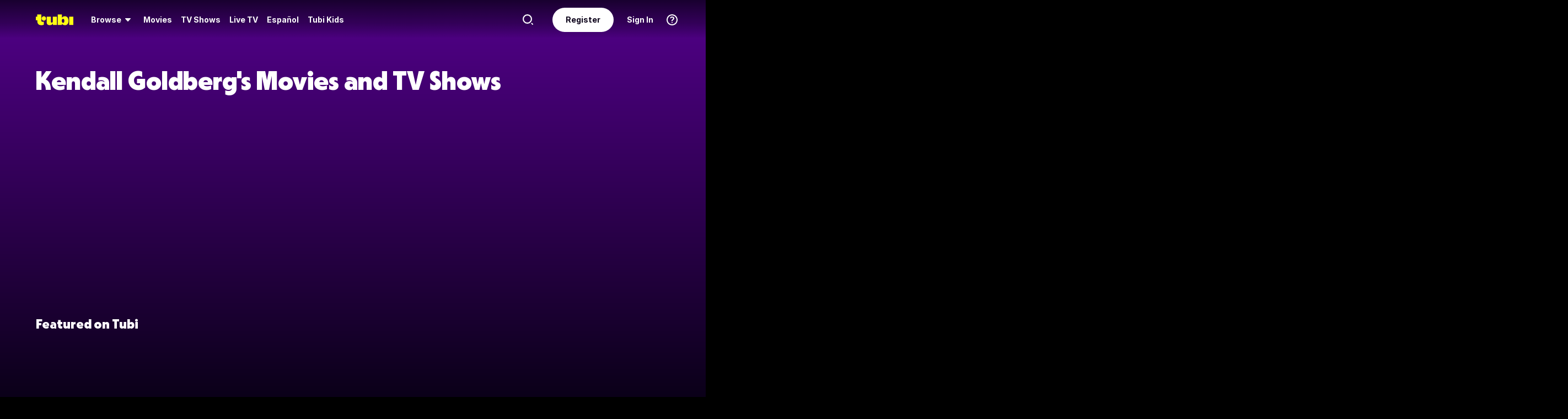

--- FILE ---
content_type: text/html; charset=utf-8
request_url: https://tubitv.com/person/8463df/kendall-goldberg
body_size: 217436
content:
<!DOCTYPE html>
<html lang="en" class=""><head><meta http-equiv="x-dns-prefetch-control" content="on"/><meta http-equiv="Pragma" content="no-control"/><meta http-equiv="cache-control" content="no-cache, no-store, must-revalidate"/><meta name="charset" content="utf-8"/><meta name="viewport" content="width=device-width, initial-scale=1.0, maximum-scale=1.0, minimum-scale=1.0, user-scalable=no"/><link rel="manifest" href="/manifest.json"/><link crossorigin="anonymous" rel="preconnect" href="//md0.tubitv.com"/><link crossorigin="anonymous" rel="preconnect" href="//mcdn.tubitv.com"/><link crossorigin="anonymous" rel="dns-prefetch" href="//md0.tubitv.com"/><link crossorigin="anonymous" rel="dns-prefetch" href="//mcdn.tubitv.com"/><link crossorigin="anonymous" rel="dns-prefetch" href="//config-hub-cdn.production-public.tubi.io"/><link crossorigin="anonymous" rel="dns-prefetch" href="//popper-engine.production-public.tubi.io"/><link crossorigin="anonymous" rel="dns-prefetch" href="//www.googletagmanager.com"/><link crossorigin="anonymous" rel="dns-prefetch" href="//canvas.tubitv.com"/><link crossorigin="anonymous" rel="dns-prefetch" href="//canvas-bridge.tubitv.com"/><link crossorigin="anonymous" rel="dns-prefetch" href="//canvas-bridge02.tubitv.com"/><link media="screen" rel="stylesheet" href="//md0.tubitv.com/web-k8s/dist/main.1c258dbc.css"/><link rel="preload" as="font" type="font/woff2" crossorigin="anonymous" href="//md0.tubitv.com/web-k8s/dist/9c1163dc5cc2.woff2"/><link rel="preload" as="font" type="font/woff2" crossorigin="anonymous" href="//md0.tubitv.com/web-k8s/dist/c3c9f10a4dbf.woff2"/><link rel="preload" as="font" type="font/woff2" crossorigin="anonymous" href="//md0.tubitv.com/web-k8s/dist/fad5c462fac3.woff2"/><title data-rh="true">Kendall Goldberg - Free Movies and TV Shows | Tubi TV</title><meta data-rh="true" name="keywords" content="Free, Movies, TV shows, legal, streaming, HD, full length, full movie"/><meta data-rh="true" name="robots" content="index, follow, max-image-preview:large"/><meta data-rh="true" name="theme-color" content="#10141F"/><meta data-rh="true" name="apple-itunes-app" content="app-id=886445756"/><meta data-rh="true" property="al:android:app_name" content="Tubi"/><meta data-rh="true" property="al:android:package" content="com.tubitv"/><meta data-rh="true" property="al:ios:app_name" content="Tubi"/><meta data-rh="true" property="al:ios:app_store_id" content="886445756"/><meta data-rh="true" property="fb:pages" content="639252129456075"/><meta data-rh="true" name="msapplication-TileColor" content="#10141F"/><meta data-rh="true" name="msapplication-TileImage" content="//mcdn.tubitv.com/web/mstile-144x144.png"/><meta data-rh="true" property="og:image" content="https://mcdn.tubitv.com/tubitv-assets/img/tubi_open-graph-512x512.png"/><meta data-rh="true" property="og:image:height" content="512"/><meta data-rh="true" property="og:image:width" content="512"/><meta data-rh="true" property="og:image:alt" content="Tubi logo; Tubi text with orange background"/><meta data-rh="true" property="og:locale" content="en_US"/><meta data-rh="true" property="og:site_name" content="Tubi"/><meta data-rh="true" property="og:type" content="website"/><meta data-rh="true" property="twitter:card" content="summary"/><meta data-rh="true" property="twitter:creator" content="@TubiTV"/><meta data-rh="true" property="twitter:creator:id" content="2363630702"/><meta data-rh="true" property="twitter:image" content="https://mcdn.tubitv.com/tubitv-assets/img/tubi_open-graph-512x512.png"/><meta data-rh="true" property="twitter:site" content="@TubiTV"/><meta data-rh="true" name="description" content="Watch Kendall Goldberg&#x27;s movies and TV shows for free. Stream When Jeff Tried to Save the World now on Tubi."/><meta data-rh="true" property="og:url" content="https://tubitv.com/person/8463df/kendall-goldberg"/><meta data-rh="true" property="og:title" content="Kendall Goldberg - Free Movies and TV Shows | Tubi TV"/><meta data-rh="true" property="og:description" content="Watch Kendall Goldberg&#x27;s movies and TV shows for free. Stream When Jeff Tried to Save the World now on Tubi."/><meta data-rh="true" property="twitter:title" content="Kendall Goldberg - Free Movies and TV Shows | Tubi TV"/><meta data-rh="true" property="twitter:description" content="Watch Kendall Goldberg&#x27;s movies and TV shows for free. Stream When Jeff Tried to Save the World now on Tubi."/><link data-rh="true" rel="apple-touch-icon" href="//mcdn.tubitv.com/web/apple-touch-icon.png"/><link data-rh="true" rel="icon" href="/favicon.ico?v=1"/><link data-rh="true" rel="publisher" href="https://plus.google.com/117903155856357609216"/><link data-rh="true" rel="canonical" href="https://tubitv.com/person/8463df/kendall-goldberg"/><link data-rh="true" rel="preload" fetchpriority="high" as="image" href="//canvas-lb.tubitv.com/opts/loYMRI1l54Nc6A==/46959392-a881-4c5d-b776-c78f610857d2/CJgDEMcEOgUxLjEuOA=="/><script data-rh="true" type="application/ld+json">{"@context":"https://schema.org","@graph":[{"@id":"https://tubitv.com/person/8463df/kendall-goldberg#person","@type":"Person","name":"Kendall Goldberg","url":"https://tubitv.com/person/8463df/kendall-goldberg","jobTitle":["Director"]},{"@id":"https://tubitv.com/person/8463df/kendall-goldberg#videoItemList","@type":"ItemList","numberOfItems":1,"itemListElement":[{"@type":"ListItem","position":1,"item":{"@id":"https://tubitv.com/movies/100044910/when-jeff-tried-to-save-the-world#video","@type":"Movie","url":"https://tubitv.com/movies/100044910/when-jeff-tried-to-save-the-world","name":"When Jeff Tried to Save the World","image":"https://canvas-lb.tubitv.com/opts/loYMRI1l54Nc6A==/46959392-a881-4c5d-b776-c78f610857d2/CJgDEMcEOgUxLjEuOA==","dateCreated":"2018-01-01","actor":[{"@type":"Person","@id":"https://tubitv.com/person/6bc355/jon-heder#person","name":"Jon Heder"},{"@type":"Person","@id":"https://tubitv.com/person/e3bbab/jim-oheir#person","name":"Jim O'Heir"},{"@type":"Person","@id":"https://tubitv.com/person/645e28/steve-berg#person","name":"Steve Berg"},{"@type":"Person","@id":"https://tubitv.com/person/3f985a/maya-erskine#person","name":"Maya Erskine"},{"@type":"Person","@id":"https://tubitv.com/person/e701ef/anna-konkle#person","name":"Anna Konkle"}],"director":[{"@type":"Person","@id":"https://tubitv.com/person/8463df/kendall-goldberg#person","name":"Kendall Goldberg"}]}}]}]}</script><script data-rh="true" type="application/ld+json">{"@context":"https://schema.org","@type":"Person","name":"Kendall Goldberg","url":"https://tubitv.com/person/8463df/kendall-goldberg","jobTitle":["Director"]}</script></head><body style="background:black;margin:0" class=""><div id="content" style="outline:none"><div class="defaultDarkTheme"><div id="app" class="FCmbE new-typography"><div class="g5L2R"><div class="kRi99"></div></div><div class="tnutt"><nav class="CKsNf j5TPK lK4Tx"><div class="vMAAH"><div class="axf8O"><div class="t6vaH"><div class="Ifa5M"><svg xmlns="http://www.w3.org/2000/svg" width="1em" height="1em" fill="none" data-test-id="icons-menu" viewBox="0 0 24 24" role="img"><title>Menu Icon</title><path fill="currentColor" d="M20 8H4a1 1 0 0 1 0-2h16a1 1 0 1 1 0 2M20 18H4a1 1 0 0 1 0-2h16a1 1 0 1 1 0 2M20 13H4a1 1 0 0 1 0-2h16a1 1 0 1 1 0 2"></path></svg></div></div><a data-path="/" href="/"><svg fill="none" xmlns="http://www.w3.org/2000/svg" class="Z0g3x XLiXu yb69r j1Cm5" preserveAspectRatio="xMidYMid meet" style="fill:currentcolor" viewBox="0 0 139 40" role="img"><title>Tubi logo</title><path fill-rule="evenodd" clip-rule="evenodd" d="M96.7005 38.8629V34.5064C99.0123 37.6771 103.11 39.817 107.9 39.817C116.442 39.817 121.102 34.2794 121.102 23.2203C121.102 13.2958 115.932 6.66991 108.163 6.66991C103.23 6.66991 99.179 8.68038 96.7005 11.9294V-0.000732422H81.2107V38.8629H96.7005ZM105.795 23.7189C105.795 28.5117 103.841 31.1055 101 31.1055C98.1851 31.1055 96.1522 28.4846 96.1522 23.7189C96.1522 18.9532 98.1338 16.3035 101 16.3035C103.867 16.3035 105.795 18.9261 105.795 23.7189ZM40.192 8.25869V29.1096C40.192 36.2661 44.5542 39.7724 51.512 39.7724C57.0638 39.7724 60.9242 37.4759 63.26 33.6068V38.8775H78.2962V8.25869H62.8063V26.4503C62.8063 29.303 60.804 30.4633 58.9459 30.4633C57.0878 30.4633 55.6578 29.351 55.6578 26.6677V8.25869H40.192ZM123.536 8.25869H139.001V38.8136H123.536V8.25869ZM37.9492 14.8986C37.9492 19.4247 34.2685 23.0939 29.7281 23.0939C25.1878 23.0939 21.5071 19.4247 21.5071 14.8986C21.5071 10.3725 25.1878 6.70331 29.7281 6.70331C34.2685 6.70331 37.9492 10.3725 37.9492 14.8986ZM20.2068 6.59991H20.2075V22.0538C20.2354 25.8363 22.1034 27.4057 25.8615 27.4057C27.1633 27.4057 28.9092 27.0973 29.7556 26.4452V37.629C26.91 39.0338 24.7201 39.8169 20.8612 39.8169C20.8612 39.8169 20.4641 39.8203 19.817 39.7824L19.8019 39.8189C10.4521 39.8189 5.26266 33.8227 5.42619 24.2594V21.5392H0.000976562V8.25869H5.32936V-0.000732422H20.2068V6.59991Z" fill="currentcolor"></path></svg></a><div role="menubar" class="VU3vG QICvq"><button class="XVtXO qmpj2" aria-expanded="false" aria-haspopup="true" aria-label="Browse" role="menuitem"><span>Browse</span><svg xmlns="http://www.w3.org/2000/svg" width="1em" height="1em" fill="none" data-test-id="icons-arrowhead-down" viewBox="0 0 24 24" role="img" aria-hidden="true"><title>Arrowhead Down Icon</title><path fill="currentColor" d="M12.516 14.766a.686.686 0 0 1-1.032 0l-2.365-2.6-1.96-2.153C6.82 9.64 7.06 9 7.542 9h8.918c.481 0 .722.64.382 1.013l-1.96 2.153-2.365 2.6"></path></svg></button><div class="hQhcT mhSku wefm7 ZV5K4 u7GyY" style="height:732px"><div class="Urwr1">Browse<div><svg xmlns="http://www.w3.org/2000/svg" width="1em" height="1em" fill="none" data-test-id="icons-close" viewBox="0 0 24 24" role="img"><title>Close Icon</title><path fill="currentColor" d="M12 2C6.477 2 2 6.477 2 12s4.477 10 10 10 10-4.477 10-10S17.523 2 12 2m3.961 12.547a.999.999 0 1 1-1.414 1.414L12 13.414l-2.559 2.559a.997.997 0 0 1-1.414 0 .999.999 0 0 1 0-1.414L10.586 12 8.05 9.464A.999.999 0 1 1 9.464 8.05L12 10.586l2.513-2.513a.999.999 0 1 1 1.414 1.414L13.414 12z"></path></svg></div></div><div class="Hi_GL" style="height:730px;width:300px"><div class="dE7FA">Popular</div><div class="le4L7" style="max-height:636px"><a title="Be Our Valentine" class="RBwYn" href="/category/love_tubi">Be Our Valentine</a><a title="Creatorverse" class="RBwYn" href="/category/creators">Creatorverse</a><a title="Featured" class="RBwYn" href="/category/featured">Featured</a><a title="For Detroit, By Detroit" class="RBwYn" href="/category/for_detroit_by_detroit">For Detroit, By Detroit</a><a title="Leaving Soon" class="RBwYn" href="/category/leaving_soon">Leaving Soon</a><a title="Most Liked" class="RBwYn" href="/category/most_liked">Most Liked</a><a title="Most Popular" class="RBwYn" href="/category/most_popular">Most Popular</a><a title="Most Popular Horror" class="RBwYn" href="/category/most_popular_horror">Most Popular Horror</a><a title="New Releases" class="RBwYn" href="/category/new_releases">New Releases</a><a title="Recently Added" class="RBwYn" href="/category/recently_added">Recently Added</a><a title="Recommended" class="RBwYn" href="/category/recommended_for_you">Recommended</a><a title="Recommended TV" class="RBwYn" href="/category/recommended_tv">Recommended TV</a><a title="Staff Picks" class="RBwYn" href="/category/staff_picks">Staff Picks</a><a title="Star Picks: Chase Hudson &amp; Sara Waisglass" class="RBwYn" href="/category/star_picks_htlapc">Star Picks: Chase Hudson &amp; Sara Waisglass</a><a title="Top Searched" class="RBwYn" href="/category/top_searched">Top Searched</a><a title="Trending Now" class="RBwYn" href="/category/trending">Trending Now</a><a title="Tubi Originals" class="RBwYn" href="/category/tubi_originals">Tubi Originals</a><a title="Tubi x Kickstarter: FilmStream Collective
" class="RBwYn" href="/category/tubi_kickstarter_filmstream_collective">Tubi x Kickstarter: FilmStream Collective
</a></div></div><div class="Hi_GL" style="height:730px;width:430px"><div class="dE7FA">Genres</div><div class="le4L7" style="max-height:636px"><a title="Action" class="RBwYn rCXMv" href="/category/action">Action</a><a title="Adult Animation" class="RBwYn rCXMv" href="/category/adult_animation">Adult Animation</a><a title="Anime" class="RBwYn rCXMv" href="/category/anime">Anime</a><a title="Arthouse Films" class="RBwYn rCXMv" href="/category/art_house">Arthouse Films</a><a title="Based on True Events" class="RBwYn rCXMv" href="/category/based_on_true_events">Based on True Events</a><a title="Classic TV &amp; Movies" class="RBwYn rCXMv" href="/category/classics">Classic TV &amp; Movies</a><a title="Comedy" class="RBwYn rCXMv" href="/category/comedy">Comedy</a><a title="Crime TV" class="RBwYn rCXMv" href="/category/crime_tv">Crime TV</a><a title="Documentaries" class="RBwYn rCXMv" href="/category/documentary">Documentaries</a><a title="Docuseries" class="RBwYn rCXMv" href="/category/docuseries">Docuseries</a><a title="Drama" class="RBwYn rCXMv" href="/category/drama">Drama</a><a title="Edgy Comedy" class="RBwYn rCXMv" href="/category/adult_comedy">Edgy Comedy</a><a title="Family Series" class="RBwYn rCXMv" href="/category/family_series">Family Series</a><a title="Family Watch Party" class="RBwYn rCXMv" href="/category/family_movies">Family Watch Party</a><a title="Film Noir" class="RBwYn rCXMv" href="/category/film_noir">Film Noir</a><a title="Foreign Films" class="RBwYn rCXMv" href="/category/foreign_films">Foreign Films</a><a title="Foreign TV" class="RBwYn rCXMv" href="/category/foreign_language_tv">Foreign TV</a><a title="Have a Little Faith" class="RBwYn rCXMv" href="/category/faith_and_spirituality">Have a Little Faith</a><a title="Heist Films" class="RBwYn rCXMv" href="/category/heist_films">Heist Films</a><a title="Home &amp; Garden" class="RBwYn rCXMv" href="/category/home_and_garden">Home &amp; Garden</a><a title="Horror " class="RBwYn rCXMv" href="/category/horror">Horror </a><a title="Indie Movies" class="RBwYn rCXMv" href="/category/indie_films">Indie Movies</a><a title="Italian Horror &amp; Giallo" class="RBwYn rCXMv" href="/category/italian_horror_giallo">Italian Horror &amp; Giallo</a><a title="Killer Thrillers" class="RBwYn rCXMv" href="/category/killer_thrillers">Killer Thrillers</a><a title="LGBTQ+ Storytelling" class="RBwYn rCXMv" href="/category/lgbt">LGBTQ+ Storytelling</a><a title="Lifestyle" class="RBwYn rCXMv" href="/category/lifestyle_tv">Lifestyle</a><a title="Martial Arts" class="RBwYn rCXMv" href="/category/martial_arts">Martial Arts</a><a title="Music &amp; Concerts" class="RBwYn rCXMv" href="/category/music_musicals">Music &amp; Concerts</a><a title="Mystery" class="RBwYn rCXMv" href="/category/mystery">Mystery</a><a title="Myths &amp; Legends" class="RBwYn rCXMv" href="/category/myths_and_legends">Myths &amp; Legends</a><a title="Real Talk" class="RBwYn rCXMv" href="/category/real_talk">Real Talk</a><a title="Reality TV" class="RBwYn rCXMv" href="/category/reality_tv">Reality TV</a><a title="Romance" class="RBwYn rCXMv" href="/category/romance">Romance</a><a title="Sci-fi &amp; Fantasy" class="RBwYn rCXMv" href="/category/sci_fi_and_fantasy">Sci-fi &amp; Fantasy</a><a title="Slashers" class="RBwYn rCXMv" href="/category/slashers">Slashers</a><a title="Spanish Language" class="RBwYn rCXMv" href="/category/spanish_language">Spanish Language</a><a title="Sports Stories" class="RBwYn rCXMv" href="/category/sports_movies_and_tv">Sports Stories</a><a title="Spy Movies" class="RBwYn rCXMv" href="/category/spy_movies">Spy Movies</a><a title="Stand Up Comedy" class="RBwYn rCXMv" href="/category/stand_up_comedy">Stand Up Comedy</a><a title="Sword &amp; Sorcery" class="RBwYn rCXMv" href="/category/sword_and_sorcery">Sword &amp; Sorcery</a><a title="Thrillers" class="RBwYn rCXMv" href="/category/thrillers">Thrillers</a><a title="Travel" class="RBwYn rCXMv" href="/category/travel">Travel</a><a title="True Crime" class="RBwYn rCXMv" href="/category/true_crime">True Crime</a><a title="TV Comedies" class="RBwYn rCXMv" href="/category/tv_comedies">TV Comedies</a><a title="TV Dramas" class="RBwYn rCXMv" href="/category/tv_dramas">TV Dramas</a><a title="Westerns" class="RBwYn rCXMv" href="/category/westerns">Westerns</a></div></div><div class="Hi_GL" style="height:730px;width:230px"><div class="dE7FA">Collections</div><div class="le4L7" style="max-height:636px"><a title="Actors Turned Directors" class="RBwYn" href="/category/actors_turned_directors">Actors Turned Directors</a><a title="Audio Description" class="RBwYn" href="/category/audio_description">Audio Description</a><a title="Awards Season All-Stars" class="RBwYn" href="/category/awards_season_all_stars">Awards Season All-Stars</a><a title="Based on a Book" class="RBwYn" href="/category/based_on">Based on a Book</a><a title="Black Athletes" class="RBwYn" href="/category/black_athletes">Black Athletes</a><a title="Black Leads Only" class="RBwYn" href="/category/black_leads_only">Black Leads Only</a><a title="Black Storytelling" class="RBwYn" href="/category/black_cinema">Black Storytelling</a><a title="Black Storytelling By Tubi" class="RBwYn" href="/category/black_cinema_by_tubi">Black Storytelling By Tubi</a><a title="Blast From Awards Past" class="RBwYn" href="/category/award_winners_and_nominees">Blast From Awards Past</a><a title="Bollywood Dreams" class="RBwYn" href="/category/bollywood">Bollywood Dreams</a><a title="British Crime TV" class="RBwYn" href="/category/british_crime_tv">British Crime TV</a><a title="Campus Couples" class="RBwYn" href="/category/campus_couple">Campus Couples</a><a title="Cancelled Too Soon" class="RBwYn" href="/category/cancelled_too_soon">Cancelled Too Soon</a><a title="Cinema Speculation" class="RBwYn" href="/category/cinema_speculation">Cinema Speculation</a><a title="Coming of Age" class="RBwYn" href="/category/coming_of_age">Coming of Age</a><a title="Corsets &amp; Courtships" class="RBwYn" href="/category/corsets_and_courtships">Corsets &amp; Courtships</a><a title="Cult Classics" class="RBwYn" href="/category/cult_favorites">Cult Classics</a><a title="Epic Sagas" class="RBwYn" href="/category/epics">Epic Sagas</a><a title="Featuring K-Idols" class="RBwYn" href="/category/featuring_k_idols">Featuring K-Idols</a><a title="Featuring Music Icons" class="RBwYn" href="/category/featuring_music_icons">Featuring Music Icons</a><a title="For the Cinephiles" class="RBwYn" href="/category/for_the_cinephiles">For the Cinephiles</a><a title="Franchise Fever" class="RBwYn" href="/category/franchise_fever">Franchise Fever</a><a title="Gangster Movies" class="RBwYn" href="/category/gangster_films">Gangster Movies</a><a title="K-Drama &amp; Beyond" class="RBwYn" href="/category/k_drama">K-Drama &amp; Beyond</a><a title="K-Romance" class="RBwYn" href="/category/kromance">K-Romance</a><a title="Modern Classics" class="RBwYn" href="/category/modern_classics">Modern Classics</a><a title="Movie Night" class="RBwYn" href="/category/movie_night">Movie Night</a><a title="New-stalgia" class="RBwYn" href="/category/newstalgia_sl">New-stalgia</a><a title="Nostalgia TV" class="RBwYn" href="/category/nostalgia_tv">Nostalgia TV</a><a title="Only Free on Tubi" class="RBwYn" href="/category/tubi_exclusive">Only Free on Tubi</a><a title="Plot Twists &amp; Curveballs" class="RBwYn" href="/category/plot_twists_and_curveballs">Plot Twists &amp; Curveballs</a><a title="Political Scandals &amp; Controversy" class="RBwYn" href="/category/political_scandals">Political Scandals &amp; Controversy</a><a title="Series Spotlight" class="RBwYn" href="/category/series_spotlight">Series Spotlight</a><a title="She Got Game " class="RBwYn" href="/category/she_got_game">She Got Game </a><a title="Sinister Siblings" class="RBwYn" href="/category/sinister_siblings">Sinister Siblings</a><a title="Sundance Favorites" class="RBwYn" href="/category/sundance_winners">Sundance Favorites</a><a title="Tubi&#x27;s Most Popular 2025" class="RBwYn" href="/category/tubis_most_popular_2025">Tubi&#x27;s Most Popular 2025</a><a title="Weekly Watchlist" class="RBwYn" href="/category/weekly_watchlist">Weekly Watchlist</a></div></div><div class="Hi_GL" style="height:730px;width:210px"><div class="dE7FA">Networks</div><div class="le4L7" style="max-height:636px"><a title="A&amp;E" class="RBwYn" href="/networks/aetv">A&amp;E</a><a title="Complex Networks" class="RBwYn" href="/networks/complexnetworks">Complex Networks</a><a title="CONtv" class="RBwYn" href="/networks/contv">CONtv</a><a title="Docurama" class="RBwYn" href="/networks/docurama">Docurama</a><a title="Dove Channel" class="RBwYn" href="/networks/dovechannel">Dove Channel</a><a title="DUST" class="RBwYn" href="/networks/dust">DUST</a><a title="FilmRise" class="RBwYn" href="/networks/filmriseclassictv">FilmRise</a><a title="FOX" class="RBwYn" href="/networks/fox">FOX</a><a title="FOX SOUL" class="RBwYn" href="/networks/fox_soul">FOX SOUL</a><a title="FOX Sports" class="RBwYn" href="/networks/fox_sports">FOX Sports</a><a title="Full Moon Features" class="RBwYn" href="/networks/full_moon_features">Full Moon Features</a><a title="Hallmark" class="RBwYn" href="/networks/hallmark">Hallmark</a><a title="K-Content by CJ ENM" class="RBwYn" href="/networks/cj_enm">K-Content by CJ ENM</a><a title="Lifetime" class="RBwYn" href="/networks/lifetime">Lifetime</a><a title="LOL! Network" class="RBwYn" href="/networks/lol_network">LOL! Network</a><a title="Shout! Factory TV" class="RBwYn" href="/networks/shoutfactorytv">Shout! Factory TV</a><a title="So...Real" class="RBwYn" href="/networks/so_real">So...Real</a><a title="TMZ Presents" class="RBwYn" href="/networks/tmz">TMZ Presents</a><a title="TV One" class="RBwYn" href="/networks/tvone">TV One</a><a title="UNINTERRUPTED" class="RBwYn" href="/networks/uninterrupted">UNINTERRUPTED</a></div></div></div><button class="XVtXO" role="menuitem" aria-label="Movies"><a data-path="/movies" aria-hidden="true" tabindex="-1" href="/movies">Movies</a></button><button class="XVtXO" role="menuitem" aria-label="TV Shows"><a data-path="/tv-shows" aria-hidden="true" tabindex="-1" href="/tv-shows">TV Shows</a></button><button class="XWAvF XVtXO" role="menuitem" aria-label="Live TV"><a data-path="/live" aria-hidden="true" tabindex="-1" href="/live">Live TV</a></button><button class="XVtXO" role="menuitem">Español</button><button class="XVtXO" role="menuitem">Tubi Kids</button></div></div><div class="axf8O vMHVV"><div class="h4JKi"><svg xmlns="http://www.w3.org/2000/svg" width="1em" height="1em" fill="none" data-test-id="icons-help" viewBox="0 0 24 24" role="img" class="Da8Fz"><title>Help Icon</title><path fill="currentColor" d="M12 2.007c-5.514 0-10 4.486-10 10s4.486 10 10 10 10-4.486 10-10-4.486-10-10-10Zm0 18c-4.411 0-8-3.589-8-8s3.589-8 8-8 8 3.589 8 8-3.589 8-8 8"></path><path fill="currentColor" d="M12.464 11.133c.853-.668 1.327-1.09 1.327-1.863 0-.861-.765-1.433-1.731-1.433-.844 0-1.424.325-1.846 1.046-.273.36-.484.527-.853.527-.553 0-.861-.395-.861-.879 0-.58.343-1.195.87-1.661.642-.545 1.6-.87 2.848-.87 2.312 0 3.809 1.249 3.809 3.209 0 1.362-.636 2.065-1.761 2.899-.853.65-1.143.958-1.345 1.696-.22.519-.448.87-1.063.87-.642 0-.993-.422-.993-.984-.001-1.037.412-1.626 1.599-2.557M12 18a1 1 0 1 0 0-2 1 1 0 0 0 0 2"></path></svg><div class="reETb"><div class="AOdY1"><a class="ghV21" href="/help-center">Help Center</a><a class="ghV21" href="/static/terms">Terms of Use</a><a class="ghV21" href="/static/privacy">Privacy Policy</a><a class="ghV21" href="/static/support">Contact Support</a></div></div></div><a class="Ofxs1" href="/login?redirect=/person/8463df/kendall-goldberg">Sign In</a><a class="Es0hd" href="/signup?redirect=/person/8463df/kendall-goldberg">Register</a><div class="gbpT2 v3V2b"><svg xmlns="http://www.w3.org/2000/svg" width="1em" height="1em" fill="none" data-test-id="icons-search" viewBox="0 0 24 24" role="img" class="Geh0E"><title>Search Icon</title><path fill="currentColor" fill-rule="evenodd" d="M2 10.5a8.5 8.5 0 1 1 17.001.001A8.5 8.5 0 0 1 2 10.5m2.125 0a6.382 6.382 0 0 0 6.375 6.375 6.382 6.382 0 0 0 6.375-6.375A6.382 6.382 0 0 0 10.5 4.125 6.382 6.382 0 0 0 4.125 10.5" clip-rule="evenodd"></path><path fill="currentColor" d="m18.636 17.214 2.072 2.08a1 1 0 1 1-1.417 1.412l-2.072-2.08z"></path></svg><form class="GV1Rn"><input class="W2l7v" required="" type="search" placeholder="Find movies, TV shows and more" value=""/></form></div></div></div></nav><div class="S1lG7"><div class="Container F_z1E"><h1>Kendall Goldberg&#x27;s Movies and TV Shows</h1><div data-test-id="web-ui-grid-container" class="web-grid-container web-grid-container--no-margin eKI5c"><div data-test-id="web-ui-grid-item" class="web-col web-col--4 web-col--lg-3 web-col--xl-1-5 web-col--xxl-2 lWXaj e9Xdq"><div data-test-id="web-ui-content-tile" class="web-content-tile"><div class="web-content-tile__container"><div class="web-content-tile__poster"><div class="web-poster"><div class="web-poster__image-container"></div></div></div><div class="web-content-tile__content-info"><div class="web-content-tile__content-digest web-content-tile__content-digest__hide"><a class="web-content-tile__title" href="/movies/100044910/when-jeff-tried-to-save-the-world" title="Watch When Jeff Tried to Save the World Movie">When Jeff Tried to Save the World</a><div class="web-content-tile__year-duration web-content-tile__hide_details"><div class="web-content-tile__year">2018</div><div class="web-content-tile__duration">1h 33m</div><div class="web-content-tile__rating"><div class="web-rating"><div class="web-rating__content">TV-MA</div></div></div></div><div class="web-content-tile__tags-row web-content-tile__hide_details"><div class="web-content-tile__tags">Comedy<!-- --> · Drama</div></div></div></div></div></div></div></div><div class="AujCF"><h2>Featured on Tubi</h2><div class="web-carousel-shell"><div class="web-carousel__container"><div data-test-id="web-ui-grid-container" class="web-grid-container web-grid-container--no-margin web-carousel web-carousel--enable-transition" style="transform:translate3d(0px, 0, 0)"><div data-test-id="web-ui-grid-item" class="web-col web-col--4 web-col--lg-3 web-col--xl-1-5 web-col--xxl-2 web-carousel__item web-carousel__item--enable-transition"><div data-test-id="web-ui-content-tile" class="web-content-tile"><div class="web-content-tile__container"><div class="web-content-tile__poster"><div class="web-poster"><div class="web-poster__image-container"></div></div></div><div class="web-content-tile__content-info"><div class="web-content-tile__content-digest web-content-tile__content-digest__hide"><a class="web-content-tile__title" href="/movies/100050126/terri-joe-missionary-in-miami" title="Watch Terri Joe: Missionary in Miami Movie">Terri Joe: Missionary in Miami</a><div class="web-content-tile__year-duration web-content-tile__hide_details"><div class="web-content-tile__year">2026</div><div class="web-content-tile__duration">1h 22m</div><div class="web-content-tile__rating"><div class="web-rating"><div class="web-rating__content">TV-MA</div></div><div class="web-content-tile__descriptor">L S</div></div></div><div class="web-content-tile__tags-row web-content-tile__hide_details"><div class="web-content-tile__tags">Comedy</div></div></div></div></div></div></div><div data-test-id="web-ui-grid-item" class="web-col web-col--4 web-col--lg-3 web-col--xl-1-5 web-col--xxl-2 web-carousel__item web-carousel__item--enable-transition"><div data-test-id="web-ui-content-tile" class="web-content-tile"><div class="web-content-tile__container"><div class="web-content-tile__poster"><div class="web-poster"><div class="web-poster__image-container"></div></div></div><div class="web-content-tile__content-info"><div class="web-content-tile__content-digest web-content-tile__content-digest__hide"><a class="web-content-tile__title" href="/movies/651116/radio" title="Watch Radio Movie">Radio</a><div class="web-content-tile__year-duration web-content-tile__hide_details"><div class="web-content-tile__year">2003</div><div class="web-content-tile__duration">1h 50m</div><div class="web-content-tile__rating"><div class="web-rating"><div class="web-rating__content">PG</div></div></div></div><div class="web-content-tile__tags-row web-content-tile__hide_details"><div class="web-content-tile__tags">Drama<!-- --> · Sport</div></div></div></div></div></div></div><div data-test-id="web-ui-grid-item" class="web-col web-col--4 web-col--lg-3 web-col--xl-1-5 web-col--xxl-2 web-carousel__item web-carousel__item--enable-transition"><div data-test-id="web-ui-content-tile" class="web-content-tile"><div class="web-content-tile__container"><div class="web-content-tile__poster"><div class="web-poster"><div class="web-poster__image-container"></div></div></div><div class="web-content-tile__content-info"><div class="web-content-tile__content-digest web-content-tile__content-digest__hide"><a class="web-content-tile__title" href="/movies/100020378/step-brothers" title="Watch Step Brothers Movie">Step Brothers</a><div class="web-content-tile__year-duration web-content-tile__hide_details"><div class="web-content-tile__year">2008</div><div class="web-content-tile__duration">1h 38m</div><div class="web-content-tile__rating"><div class="web-rating"><div class="web-rating__content">R</div></div></div></div><div class="web-content-tile__tags-row web-content-tile__hide_details"><div class="web-content-tile__tags">Comedy</div></div></div></div></div></div></div><div data-test-id="web-ui-grid-item" class="web-col web-col--4 web-col--lg-3 web-col--xl-1-5 web-col--xxl-2 web-carousel__item web-carousel__item--enable-transition"><div data-test-id="web-ui-content-tile" class="web-content-tile"><div class="web-content-tile__container"><div class="web-content-tile__poster"><div class="web-poster"><div class="web-poster__image-container"></div></div></div><div class="web-content-tile__content-info"><div class="web-content-tile__content-digest web-content-tile__content-digest__hide"><a class="web-content-tile__title" href="/movies/100025751/escape-room" title="Watch Escape Room Movie">Escape Room</a><div class="web-content-tile__year-duration web-content-tile__hide_details"><div class="web-content-tile__year">2019</div><div class="web-content-tile__duration">1h 40m</div><div class="web-content-tile__rating"><div class="web-rating"><div class="web-rating__content">PG-13</div></div></div></div><div class="web-content-tile__tags-row web-content-tile__hide_details"><div class="web-content-tile__tags">Horror</div></div></div></div></div></div></div><div data-test-id="web-ui-grid-item" class="web-col web-col--4 web-col--lg-3 web-col--xl-1-5 web-col--xxl-2 web-carousel__item web-carousel__item--enable-transition"><div data-test-id="web-ui-content-tile" class="web-content-tile"><div class="web-content-tile__container"><div class="web-content-tile__poster"><div class="web-poster"><div class="web-poster__image-container"></div></div></div><div class="web-content-tile__content-info"><div class="web-content-tile__content-digest web-content-tile__content-digest__hide"><a class="web-content-tile__title" href="/series/300011089/empire" title="Watch Empire Show">Empire</a><div class="web-content-tile__year-duration web-content-tile__hide_details"><div class="web-content-tile__year">2020</div><div class="web-content-tile__rating"><div class="web-rating"><div class="web-rating__content">TV-14</div></div></div></div><div class="web-content-tile__tags-row web-content-tile__hide_details"><div class="web-content-tile__tags">Drama<!-- --> · Music</div></div></div></div></div></div></div><div data-test-id="web-ui-grid-item" class="web-col web-col--4 web-col--lg-3 web-col--xl-1-5 web-col--xxl-2 web-carousel__item web-carousel__item--enable-transition"><div data-test-id="web-ui-content-tile" class="web-content-tile"><div class="web-content-tile__container"><div class="web-content-tile__poster"><div class="web-poster"><div class="web-poster__image-container"></div></div></div><div class="web-content-tile__content-info"><div class="web-content-tile__content-digest web-content-tile__content-digest__hide"><a class="web-content-tile__title" href="/movies/100016464/22-jump-street" title="Watch 22 Jump Street Movie">22 Jump Street</a><div class="web-content-tile__year-duration web-content-tile__hide_details"><div class="web-content-tile__year">2014</div><div class="web-content-tile__duration">1h 53m</div><div class="web-content-tile__rating"><div class="web-rating"><div class="web-rating__content">R</div></div></div></div><div class="web-content-tile__tags-row web-content-tile__hide_details"><div class="web-content-tile__tags">Comedy<!-- --> · Action</div></div></div></div></div></div></div><div data-test-id="web-ui-grid-item" class="web-col web-col--4 web-col--lg-3 web-col--xl-1-5 web-col--xxl-2 web-carousel__item web-carousel__item--enable-transition"><div data-test-id="web-ui-content-tile" class="web-content-tile"><div class="web-content-tile__container"><div class="web-content-tile__poster"><div class="web-poster"><div class="web-poster__image-container"></div></div></div><div class="web-content-tile__content-info"><div class="web-content-tile__content-digest web-content-tile__content-digest__hide"><a class="web-content-tile__title" href="/movies/100050160/unhinged" title="Watch Unhinged Movie">Unhinged</a><div class="web-content-tile__year-duration web-content-tile__hide_details"><div class="web-content-tile__year">2020</div><div class="web-content-tile__duration">1h 31m</div><div class="web-content-tile__rating"><div class="web-rating"><div class="web-rating__content">R</div></div></div></div><div class="web-content-tile__tags-row web-content-tile__hide_details"><div class="web-content-tile__tags">Thriller</div></div></div></div></div></div></div><div data-test-id="web-ui-grid-item" class="web-col web-col--4 web-col--lg-3 web-col--xl-1-5 web-col--xxl-2 web-carousel__item web-carousel__item--enable-transition"><div data-test-id="web-ui-content-tile" class="web-content-tile"><div class="web-content-tile__container"><div class="web-content-tile__poster"><div class="web-poster"><div class="web-poster__image-container"></div></div></div><div class="web-content-tile__content-info"><div class="web-content-tile__content-digest web-content-tile__content-digest__hide"><a class="web-content-tile__title" href="/movies/100029648/tomb-raider" title="Watch Tomb Raider Movie">Tomb Raider</a><div class="web-content-tile__year-duration web-content-tile__hide_details"><div class="web-content-tile__year">2018</div><div class="web-content-tile__duration">1h 58m</div><div class="web-content-tile__rating"><div class="web-rating"><div class="web-rating__content">PG-13</div></div></div></div><div class="web-content-tile__tags-row web-content-tile__hide_details"><div class="web-content-tile__tags">Action<!-- --> · Adventure</div></div></div></div></div></div></div><div data-test-id="web-ui-grid-item" class="web-col web-col--4 web-col--lg-3 web-col--xl-1-5 web-col--xxl-2 web-carousel__item web-carousel__item--enable-transition"><div data-test-id="web-ui-content-tile" class="web-content-tile"><div class="web-content-tile__container"><div class="web-content-tile__poster"><div class="web-poster"><div class="web-poster__image-container"></div></div></div><div class="web-content-tile__content-info"><div class="web-content-tile__content-digest web-content-tile__content-digest__hide"><a class="web-content-tile__title" href="/movies/499412/law-abiding-citizen" title="Watch Law Abiding Citizen Movie">Law Abiding Citizen</a><div class="web-content-tile__year-duration web-content-tile__hide_details"><div class="web-content-tile__year">2009</div><div class="web-content-tile__duration">1h 49m</div><div class="web-content-tile__rating"><div class="web-rating"><div class="web-rating__content">R</div></div></div></div><div class="web-content-tile__tags-row web-content-tile__hide_details"><div class="web-content-tile__tags">Crime<!-- --> · Thriller<!-- --> · Drama<!-- --> · Action</div></div></div></div></div></div></div><div data-test-id="web-ui-grid-item" class="web-col web-col--4 web-col--lg-3 web-col--xl-1-5 web-col--xxl-2 web-carousel__item web-carousel__item--enable-transition"><div data-test-id="web-ui-content-tile" class="web-content-tile"><div class="web-content-tile__container"><div class="web-content-tile__poster"><div class="web-poster"><div class="web-poster__image-container"></div></div></div><div class="web-content-tile__content-info"><div class="web-content-tile__content-digest web-content-tile__content-digest__hide"><a class="web-content-tile__title" href="/movies/100002883/ghost-rider" title="Watch Ghost Rider Movie">Ghost Rider</a><div class="web-content-tile__year-duration web-content-tile__hide_details"><div class="web-content-tile__year">2007</div><div class="web-content-tile__duration">1h 51m</div><div class="web-content-tile__rating"><div class="web-rating"><div class="web-rating__content">PG-13</div></div></div></div><div class="web-content-tile__tags-row web-content-tile__hide_details"><div class="web-content-tile__tags">Action<!-- --> · Fantasy</div></div></div></div></div></div></div><div data-test-id="web-ui-grid-item" class="web-col web-col--4 web-col--lg-3 web-col--xl-1-5 web-col--xxl-2 web-carousel__item web-carousel__item--enable-transition"><div data-test-id="web-ui-content-tile" class="web-content-tile"><div class="web-content-tile__container"><div class="web-content-tile__poster"><div class="web-poster"><div class="web-poster__image-container"></div></div></div><div class="web-content-tile__content-info"><div class="web-content-tile__content-digest web-content-tile__content-digest__hide"><a class="web-content-tile__title" href="/movies/598410/pain-gain" title="Watch Pain &amp; Gain Movie">Pain &amp; Gain</a><div class="web-content-tile__year-duration web-content-tile__hide_details"><div class="web-content-tile__year">2013</div><div class="web-content-tile__duration">2h 10m</div><div class="web-content-tile__rating"><div class="web-rating"><div class="web-rating__content">R</div></div></div></div><div class="web-content-tile__tags-row web-content-tile__hide_details"><div class="web-content-tile__tags">Comedy<!-- --> · Action<!-- --> · Crime</div></div></div></div></div></div></div><div data-test-id="web-ui-grid-item" class="web-col web-col--4 web-col--lg-3 web-col--xl-1-5 web-col--xxl-2 web-carousel__item web-carousel__item--enable-transition"><div data-test-id="web-ui-content-tile" class="web-content-tile"><div class="web-content-tile__container"><div class="web-content-tile__poster"><div class="web-poster"><div class="web-poster__image-container"></div></div></div><div class="web-content-tile__content-info"><div class="web-content-tile__content-digest web-content-tile__content-digest__hide"><a class="web-content-tile__title" href="/movies/465491/the-impossible" title="Watch The Impossible Movie">The Impossible</a><div class="web-content-tile__year-duration web-content-tile__hide_details"><div class="web-content-tile__year">2012</div><div class="web-content-tile__duration">1h 54m</div><div class="web-content-tile__rating"><div class="web-rating"><div class="web-rating__content">PG-13</div></div></div></div><div class="web-content-tile__tags-row web-content-tile__hide_details"><div class="web-content-tile__tags">Drama<!-- --> · Thriller<!-- --> · Adventure</div></div></div></div></div></div></div></div></div><div class="web-carousel-shell__next web-carousel-shell__next--for-no-overflowing-item"><svg xmlns="http://www.w3.org/2000/svg" width="1em" height="1em" fill="none" data-test-id="icons-chevron-circle-right" viewBox="0 0 24 24" role="img" class="web-carousel-shell__previous-next-icon web-carousel-shell__previous-next-icon--for-content-tile web-carousel-shell__previous-next-icon--for-no-overflowing-item"><title>Chevron Circle Right Icon</title><g clip-path="url(#clip0_3283_45)"><path fill="currentColor" d="M12 2c5.5 0 10 4.5 10 10s-4.5 10-10 10S2 17.5 2 12 6.5 2 12 2M9.8 17.8c.4.4 1 .4 1.4 0L16 13c.7-.7.7-1.4 0-2l-4.8-4.7c-.4-.4-1-.4-1.4 0-.4.4-.4 1 0 1.4l4.2 4.2c.1.1.1.2 0 .3l-4.2 4.2c-.4.3-.4 1 0 1.4"></path></g><defs><clipPath id="clip0_3283_45"><path fill="currentColor" d="M0 0h24v24H0z"></path></clipPath></defs></svg></div></div></div><div class="mFoAL pMJwU"><p class="JEBIF">Tubi is available for free on all your favorite devices.</p><div class="gjQfm"><a href="/static/devices?device=roku"><svg class="Z0g3x" preserveAspectRatio="xMidYMid meet" style="fill:currentcolor;font-size:48px" viewBox="-2 -5 80 40" role="img"><title>Roku Icon Rectangle</title><path fill="currentColor" d="M11.88 8.45c0-2.1-1.7-3.8-3.78-3.8H6.25v7.57H8.1c2.07 0 3.77-1.7 3.77-3.77m8.5 15.11h-6.86L8.07 16H6.23v7.55H.18V.87h8.67c5 0 9.08 3.4 9.08 7.58 0 2.55-1.57 4.83-3.95 6.22l6.4 8.9"></path><path fill="currentColor" d="M27.2 9.81c-1.59 0-2.95 2.17-2.95 4.86 0 2.7 1.36 4.87 2.96 4.87 1.63 0 2.99-2.18 2.99-4.87s-1.36-4.86-3-4.86m9.32 4.86a9.27 9.27 0 01-9.31 9.25 9.24 9.24 0 110-18.5 9.27 9.27 0 019.31 9.25m14.2-8.87l-6.97 6.97v-7H37.7v17.78h6.05v-7.21l7.28 7.2h7.61L49.4 14.3l7.66-7.66V17.2c0 3.5 2.1 6.73 7.41 6.73a8.4 8.4 0 005.95-2.72l2.72 2.35h1.3V5.8h-6.06v11.5c-.68 1.18-1.63 1.93-3.1 1.93-1.48 0-2.17-.88-2.17-3.7V5.8H50.72z"></path></svg></a><a href="/static/devices?device=tvos"><svg class="Z0g3x" preserveAspectRatio="xMidYMid meet" style="fill:currentcolor;font-size:48px" viewBox="-7 -3 60 30" role="img"><title>Apple TV Icon Rectangle</title><path fill="currentColor" d="M14.99 11.71c.03 3.33 2.92 4.45 2.96 4.47-.04.08-.47 1.59-1.53 3.13-.92 1.34-1.87 2.68-3.38 2.71-1.48.03-1.95-.87-3.64-.87-1.69 0-2.22.84-3.62.9-1.43.05-2.54-1.46-3.47-2.8C.43 16.5-1.02 11.5.92 8.15A5.36 5.36 0 015.5 5.38c1.41-.03 2.77.96 3.64.96.87 0 2.5-1.18 4.22-1 .72.02 2.74.29 4.04 2.17a4.98 4.98 0 00-2.4 4.2m-2.77-8.2A4.9 4.9 0 0013.37 0a5 5 0 00-3.26 1.67 4.6 4.6 0 00-1.16 3.4c1.23.1 2.5-.63 3.27-1.55m16.56 18.13c-.95.27-1.93.4-2.92.4-2.32 0-3.48-1.32-3.48-3.95V6.5h-2V4.4h2.11V1.66L25.3.52v3.9h3.21v2.1h-3.2v10.96c0 .84.14 1.42.4 1.76.27.34.75.5 1.42.5.39 0 .93-.08 1.66-.22v2.13zm10.15.42h-3.42L29.2 4.69h3.08l3.82 11.3c.14.44.51 1.7 1.1 3.8l.57-1.88.62-1.9 3.95-11.34h3.07l-6.48 17.4z"></path></svg></a><a href="/static/devices?device=amazon"><svg xmlns="http://www.w3.org/2000/svg" width="1em" height="1em" fill="none" data-test-id="icons-amazon" viewBox="0 0 24 24" role="img" style="font-size:24px"><title>Amazon Icon</title><path fill="currentColor" fill-rule="evenodd" d="M6.136 10.314c-.535.728-.803 1.604-.803 2.63 0 1.292.39 2.291 1.168 2.997.78.706 1.774 1.059 2.986 1.059.786 0 1.447-.074 1.982-.223.85-.223 1.715-.787 2.596-1.694.063.075.173.22.33.435.158.215.272.36.343.434.07.075.188.194.353.357.166.163.358.334.579.513.267.104.495.089.684-.045l2.124-1.738c.126-.09.189-.194.189-.312 0-.104-.048-.223-.142-.357a60.248 60.248 0 0 1-.543-.68c-.11-.141-.224-.371-.342-.69a3.035 3.035 0 0 1-.177-1.06V6.548c0-.06-.008-.25-.024-.569-.015-.319-.039-.527-.07-.624a9.147 9.147 0 0 1-.142-.523 2.255 2.255 0 0 0-.212-.58 4.308 4.308 0 0 0-.319-.457 4.335 4.335 0 0 0-.436-.479C15.253 2.438 13.852 2 12.059 2h-.59c-1.4.074-2.623.43-3.67 1.07-1.046.639-1.703 1.62-1.97 2.942a.62.62 0 0 0-.024.156c0 .208.134.342.401.401l2.714.312c.252-.044.41-.215.472-.513.11-.475.354-.846.732-1.114.377-.267.826-.423 1.345-.468h.189c.708 0 1.227.223 1.557.669.22.327.33.965.33 1.916v.38a86.3 86.3 0 0 0-2.076.178c-1.243.148-2.29.393-3.139.735-.928.372-1.66.921-2.194 1.65m3.717 3.577c-.307-.35-.46-.814-.46-1.393 0-1.278.692-2.103 2.076-2.474.472-.12 1.164-.179 2.077-.179v.558c0 .475-.004.817-.012 1.025-.008.208-.055.48-.142.813a3.376 3.376 0 0 1-.39.925c-.36.64-.872 1.04-1.533 1.204-.031 0-.09.007-.177.022a1.282 1.282 0 0 1-.2.023c-.52 0-.933-.175-1.24-.524m8.42 3.266a.751.751 0 0 1 .109-.187c.303-.265.594-.445.872-.538.461-.156.91-.242 1.346-.258a.85.85 0 0 1 .345.024c.546.062.873.18.982.35.049.094.073.235.073.422v.164c0 .546-.115 1.189-.346 1.93-.23.74-.551 1.337-.963 1.79-.06.062-.115.093-.164.093a.134.134 0 0 1-.073-.023c-.072-.047-.09-.133-.054-.258.449-1.357.673-2.3.673-2.83 0-.172-.024-.297-.073-.375-.121-.187-.46-.28-1.018-.28-.206 0-.449.015-.727.046a30.19 30.19 0 0 0-.837.14c-.072 0-.121-.015-.145-.046-.024-.031-.03-.062-.018-.094 0-.015.006-.039.018-.07M2.036 16.76c.061-.124.158-.132.291-.023 3.03 2.262 6.328 3.392 9.891 3.392 2.376 0 4.721-.569 7.037-1.707l.263-.14a4.28 4.28 0 0 0 .246-.141c.181-.094.324-.047.427.14.103.187.07.359-.1.515-.218.203-.497.436-.837.702a12.161 12.161 0 0 1-3.49 1.848c-1.285.437-2.54.655-3.764.655-1.89 0-3.679-.425-5.364-1.275-1.684-.85-3.194-2.047-4.527-3.591C2.036 17.056 2 16.978 2 16.9c0-.047.012-.094.036-.14Z" clip-rule="evenodd"></path></svg></a><a href="/static/devices?device=chromecast"><svg class="Z0g3x" preserveAspectRatio="xMidYMid meet" style="fill:currentcolor;font-size:48px" viewBox="0 0 120 24" role="img"><title>Chromecast Icon</title><path fill="currentColor" fill-rule="evenodd" d="M595.030896,21.2930062 C593.508634,21.2930062 592.061767,20.6129174 591.072058,19.6313583 C590.691492,19.2539269 590.386322,18.8764955 590.082348,18.423103 L589.930361,18.2723678 L584.827432,9.58788421 C583.685736,11.4002672 583,13.5900817 583,15.9318182 C583,22.0490559 587.567983,27.0328125 593.507438,27.7117143 L597.61946,20.6129174 C596.858329,21.0663099 595.944014,21.2930062 595.030896,21.2930062 L595.030896,21.2930062 Z M597.848039,11.3254931 C599.370301,12.3070522 600.436602,13.9687 600.436602,15.9318182 C600.436602,16.3092496 600.36001,16.7626421 600.284615,17.1400735 L600.284615,17.2160346 C600.208035,17.8201622 599.980653,18.3483289 599.675483,18.8776824 L594.498344,27.8636364 L594.955501,27.8636364 C601.579495,27.8636364 606.986398,22.5772225 606.986398,15.9318182 C606.985201,14.2701704 606.680031,12.6844836 606.070886,11.3254931 L597.848039,11.3254931 Z M590.689099,15.9318182 C590.689099,18.2735547 592.593123,20.2366729 595.0297,20.2366729 C597.390881,20.2366729 599.370301,18.3483289 599.370301,15.9318182 C599.370301,13.5153075 597.390881,11.5510024 595.030896,11.6269635 C592.669715,11.6269635 590.689099,13.5900817 590.689099,15.9318182 L590.689099,15.9318182 Z M589.549796,16.0813665 L589.549796,15.8546702 C589.549796,13.2114633 591.529215,10.9456879 594.042383,10.5682564 L594.118975,10.5682564 C594.576133,10.4175212 595.032093,10.4175212 595.48925,10.4175212 L605.616123,10.4175212 C603.63431,6.64320691 599.598879,4 595.030896,4 C591.072058,4 587.56918,5.88834405 585.361182,8.83302135 L589.473204,15.7798961 C589.549796,15.8558571 589.549796,16.0065923 589.549796,16.0813665 L589.549796,16.0813665 Z M693.636856,15.6303478 L691.96141,15.2529164 C691.276871,15.1021812 690.819714,14.7995239 690.819714,14.2713573 C690.819714,13.5912685 691.582041,13.2138371 692.495159,13.2138371 C693.332882,13.2138371 694.170605,13.5153075 694.474579,14.3461314 L695.844854,13.7420037 C695.311105,12.4589743 694.017433,11.7788855 692.570554,11.7788855 C690.819714,11.7788855 689.22086,12.7616315 689.22086,14.2713573 C689.22086,15.781083 690.74433,16.3852107 691.50545,16.6119069 L693.25629,16.9893383 C694.16942,17.2160346 694.397999,17.6682401 694.397999,18.1216326 C694.397999,18.8764955 693.712263,19.329888 692.722553,19.329888 C691.732831,19.329888 690.895109,18.8017213 690.437951,17.7442012 L688.991084,18.3483289 C689.448242,19.5565842 690.667715,20.7660264 692.647146,20.7660264 C694.626565,20.7660264 695.996841,19.6325452 695.996841,18.1228076 C695.996841,17.0652994 695.312301,16.0077792 693.636856,15.6303478 L693.636856,15.6303478 Z M675.589913,19.3310748 C674.219638,19.3310748 672.924757,18.0468585 672.924757,16.2344755 C672.924757,14.3461314 674.219638,13.1378761 675.589913,13.1378761 C676.731609,13.1378761 677.569332,13.7420037 677.949898,14.7235628 L679.396777,14.1194352 C678.863027,12.9111798 677.721331,11.7029245 675.665308,11.7029245 C673.076756,11.7029245 671.249312,13.6660427 671.249312,16.2332886 C671.249312,18.8005344 673.076744,20.7648395 675.743096,20.7660264 C677.799119,20.7660264 679.017384,19.5577711 679.549936,18.3495157 L678.103081,17.7453881 C677.645924,18.7269472 676.808201,19.3310748 675.589913,19.3310748 L675.589913,19.3310748 Z M683.737365,19.329888 C682.899643,19.329888 681.986525,18.8764955 681.986525,17.9708974 C681.986525,17.2148477 682.671064,16.3092496 684.34651,16.3092496 C685.716785,16.3092496 686.402521,16.8374162 686.402521,16.8374162 C686.402521,18.2723678 685.107641,19.329888 683.737365,19.329888 L683.737365,19.329888 Z M684.194535,11.7776987 C681.986537,11.7776987 680.99563,13.061915 680.691669,13.8167779 L682.138524,14.4209056 C682.443694,13.6660427 683.281417,13.2126502 684.194535,13.2126502 C685.336231,13.2126502 686.402533,13.9675131 686.402533,15.2517295 L686.402533,15.5543868 C686.097362,15.3276905 685.259639,15.0262201 684.117943,15.0262201 C682.137327,15.0262201 680.386474,16.0825534 680.386474,17.9708974 C680.386474,19.7073194 681.833341,20.7648395 683.585379,20.7636526 C685.032246,20.7636526 685.945363,20.0087898 686.402521,19.3287011 L686.479113,19.3287011 L686.479113,20.5369564 L688.001387,20.5369564 L688.001387,15.4024647 C688.001387,12.985954 686.250546,11.7776987 684.194535,11.7776987 L684.194535,11.7776987 Z M657.77156,11.7776987 C656.477877,11.7776987 655.411564,12.4577874 654.802431,13.4393465 C654.346459,12.3818263 653.432156,11.7776987 652.061881,11.7776987 C650.995568,11.7776987 649.853883,12.3818263 649.396714,13.2126502 L649.320122,13.2126502 L649.320122,12.0043949 L647.79786,12.0043949 L647.79786,12.0055818 L647.720071,12.0055818 L647.720071,20.5393302 L649.318925,20.5393302 L649.318925,15.857044 C649.318925,14.4980535 650.232055,13.2138371 651.526923,13.2138371 C652.745223,13.2138371 653.430947,13.8179648 653.430947,15.5543868 L653.430947,20.5393302 L655.029813,20.5393302 L655.029813,15.857044 C655.029813,14.4980535 655.942919,13.2138371 657.237811,13.2138371 C658.4561,13.2138371 659.141836,13.8179648 659.141836,15.5543868 L659.141836,20.5369564 L660.817281,20.5369564 L660.817281,15.3265036 C660.817281,13.2126502 659.82756,11.7776987 657.77156,11.7776987 L657.77156,11.7776987 Z M663.710991,15.2517295 C664.016162,14.0434741 664.929292,13.2126502 666.14758,13.2126502 C667.975012,13.2126502 668.584168,14.4968666 668.660748,15.2517295 L663.710991,15.2517295 Z M666.14758,11.7029245 C663.63562,11.7029245 661.960174,13.8167779 661.960174,16.2332886 C661.960174,18.8005344 663.711003,20.7648395 666.373765,20.8384268 C668.354381,20.8384268 669.572669,19.7061325 670.105222,18.4978772 L668.658355,17.8937495 C668.202394,18.9512696 667.211476,19.3287011 666.298382,19.3287011 C664.928107,19.3287011 663.634411,18.347142 663.557832,16.534759 L670.334985,16.534759 L670.334985,16.2332886 C670.334985,13.5153075 668.660748,11.7029245 666.14758,11.7029245 L666.14758,11.7029245 Z M617.949808,19.4070359 C616.579533,19.4070359 615.284641,18.1228195 615.284641,16.3104365 C615.284641,14.4220925 616.579533,13.2138371 617.949808,13.2138371 C619.091492,13.2138371 619.929215,13.8179648 620.309781,14.7995239 L621.756648,14.1194352 C621.222899,12.9111798 620.081202,11.7029245 618.025191,11.7029245 C615.436627,11.7029245 613.609195,13.6660427 613.609195,16.2332886 C613.609195,18.8005344 615.436627,20.7648395 618.10298,20.8419875 C620.158991,20.8419875 621.377279,19.6337321 621.909831,18.4254768 L620.462976,17.8213491 C620.005807,18.8029082 619.168084,19.4070359 617.949808,19.4070359 L617.949808,19.4070359 Z M627.390932,11.7776987 C626.172644,11.7776987 625.107539,12.4577874 624.650382,13.2126502 L624.573802,13.2126502 L624.650382,12.0043949 L624.650382,8.15293264 L623.051528,8.15293264 L623.051528,20.5393302 L624.650382,20.5393302 L624.650382,15.857044 C624.650382,14.4980535 625.564696,13.2138371 626.934972,13.2138371 C628.15326,13.2138371 629.066378,13.8179648 629.066378,15.5543868 L629.066378,20.5369564 L630.665244,20.5369564 L630.665244,15.3265036 C630.665244,13.2126502 629.59893,11.7776987 627.390932,11.7776987 L627.390932,11.7776987 Z M642.086984,19.329888 C640.640129,19.329888 639.269854,18.1975937 639.269854,16.2332886 C639.269854,14.2689835 640.640129,13.1366892 642.086984,13.1366892 C643.533851,13.1366892 644.904126,14.2701704 644.904126,16.2332886 C644.904126,18.1964068 643.533851,19.329888 642.086984,19.329888 L642.086984,19.329888 Z M642.086984,11.7029245 C639.49842,11.7029245 637.670988,13.6660427 637.670988,16.2332886 C637.670988,18.8005344 639.49842,20.7636526 642.086984,20.7636526 C644.675547,20.7636526 646.50298,18.8005344 646.50298,16.2332886 C646.50298,13.6660427 644.675547,11.7029245 642.086984,11.7029245 L642.086984,11.7029245 Z M701.629916,18.9524565 C701.401349,19.1031917 701.173968,19.1031917 700.868797,19.1031917 C700.107654,19.1031917 699.727089,18.7257603 699.727089,17.7442012 L699.727089,13.4393465 L701.7831,13.4393465 L701.7831,12.0043949 L699.727089,12.0043949 L699.727089,9.43714902 L698.128247,9.43714902 L698.128247,12.0043949 L696.605985,12.0043949 L696.605985,13.4393465 L698.128247,13.4393465 L698.128247,17.8949364 C698.128247,19.6313583 699.117956,20.6129174 700.867588,20.5381433 C701.401349,20.5381433 701.781915,20.4621823 702.162469,20.3114471 L701.629916,18.9524565 Z M636.452699,11.7776987 C635.538385,11.7776987 634.320097,12.3818263 633.939531,13.3633854 L633.862939,13.3633854 L633.862939,12.0043949 L632.340677,12.0043949 L632.340677,20.5381433 L634.016123,20.5381433 L634.016123,15.8558571 C634.016123,14.2689835 635.157819,13.3633854 636.224121,13.3633854 C636.529291,13.3633854 636.833265,13.4381596 637.061844,13.5141206 L637.670988,12.0043949 C637.290422,11.8536597 636.985252,11.7776987 636.452699,11.7776987 L636.452699,11.7776987 Z" transform="translate(-583 -4)"></path></svg></a><a href="/static/devices?device=androidtv"><svg class="Z0g3x" preserveAspectRatio="xMidYMid meet" style="fill:currentcolor;font-size:24px" viewBox="0 0 34 40" role="img"><title>Android Man Icon</title><path fill="currentColor" d="M2.74 13.636c.745 0 1.384.244 1.916.73.533.487.8 1.07.8 1.753v10.464c0 .7-.264 1.29-.786 1.777-.524.488-1.167.73-1.93.73-.763 0-1.41-.242-1.942-.73S0 27.284 0 26.585V16.12c0-.683.266-1.267.798-1.754.532-.486 1.18-.73 1.942-.73zm19.668-9.64a11.08 11.08 0 0 1 4.2 4.01 10.598 10.598 0 0 1 1.574 5.63H5.455c0-2.038.524-3.913 1.572-5.63a11.027 11.027 0 0 1 4.226-4.01L9.51.576c-.115-.228-.074-.4.122-.523.213-.105.377-.052.492.156l1.77 3.448A11.468 11.468 0 0 1 16.83 2.56c1.736 0 3.382.366 4.938 1.098l1.77-3.45c.114-.207.278-.26.49-.155.197.122.238.295.123.522l-1.743 3.42zM5.455 29.512V13.636h22.727v15.876c0 .732-.264 1.35-.792 1.86a2.653 2.653 0 0 1-1.907.762h-1.857v5.41c0 .684-.247 1.264-.742 1.74-.495.478-1.098.716-1.808.716s-1.312-.238-1.807-.715a2.325 2.325 0 0 1-.743-1.74v-5.41H15.11v5.41c0 .683-.247 1.263-.743 1.74-.495.477-1.097.715-1.807.715a2.48 2.48 0 0 1-1.782-.715 2.325 2.325 0 0 1-.743-1.74l-.025-5.412H8.178c-.76 0-1.403-.254-1.932-.762a2.482 2.482 0 0 1-.79-1.86zm25.44-15.876c.763 0 1.41.24 1.943.718.532.48.798 1.068.798 1.765v10.464c0 .7-.266 1.29-.798 1.777-.532.488-1.18.73-1.942.73-.745 0-1.384-.242-1.916-.73s-.798-1.077-.798-1.776V16.12c0-.698.266-1.287.798-1.766.532-.478 1.17-.718 1.916-.718zm-18.21-4.272c.23-.245.346-.538.346-.88 0-.34-.115-.633-.345-.88a1.1 1.1 0 0 0-.828-.367c-.32 0-.592.122-.813.367-.22.246-.33.54-.33.88 0 .342.11.635.33.88.22.246.49.37.813.37.32 0 .597-.124.828-.37zm9.932.006c.22-.246.332-.54.332-.882 0-.342-.11-.636-.333-.883a1.055 1.055 0 0 0-.815-.368c-.323 0-.6.123-.83.368-.232.247-.348.54-.348.883 0 .343.116.636.347.882.233.247.51.37.832.37.32 0 .593-.123.815-.37z"></path></svg></a><a href="/static/devices?device=xbox"><svg class="Z0g3x" preserveAspectRatio="xMidYMid meet" style="fill:currentcolor;font-size:44px" viewBox="0 0 68 21" role="img"><title>Xbox Icon</title><path fill="currentColor" fill-rule="evenodd" d="M372.542711,15.3590206 C372.542711,15.3590206 372.542711,15.3596409 372.542095,15.3596409 C372.17432,15.0445307 371.799152,14.7238379 371.395647,14.3957015 C370.992758,14.7213567 370.618823,15.0401886 370.251664,15.3534379 C370.251664,15.3528176 370.251664,15.3528176 370.251048,15.3521973 C367.57929,17.7254484 364.165821,20.8647647 364.198471,23.8006239 C366.066299,25.5876957 368.598217,26.6912016 371.392567,26.6912016 C374.181989,26.6912016 376.708362,25.5914174 378.574958,23.8117892 C378.605144,20.8734488 375.204612,17.7335123 372.542711,15.3590206 L372.542711,15.3590206 Z M374.312589,11.7985236 C374.267002,11.8704779 374.23312,11.9387104 374.190613,12.0094241 C375.544049,13.6631323 379.936403,19.0472985 379.543986,22.7510837 C380.943626,20.9888238 381.785134,18.7669248 381.785134,16.3459109 C381.785134,13.3715934 380.517327,10.6981192 378.499185,8.81055954 C376.858675,9.13001179 375.214469,10.5889471 374.312589,11.7985236 L374.312589,11.7985236 Z M371.399959,9.24538678 C372.627108,8.47808107 374.634777,7.48126598 376.825409,7.54639703 C376.829105,7.54825791 376.834034,7.54701732 376.838962,7.54639703 C375.253895,6.57191258 373.392843,6 371.392567,6 C369.392906,6 367.531855,6.57191258 365.946788,7.54639703 C365.949252,7.54701732 365.952332,7.54763762 365.95418,7.54639703 C368.153437,7.48126598 370.169731,8.47870137 371.399959,9.24538678 L371.399959,9.24538678 Z M368.598217,12.0057024 C368.555094,11.9349887 368.521212,11.8667561 368.475625,11.7948019 C367.572513,10.5889471 365.927691,9.13497415 364.284716,8.81242042 C362.267191,10.6993598 361,13.3722137 361,16.3459109 C361,18.7576204 361.83658,20.9720758 363.226979,22.7312342 C362.838874,19.0305505 367.240468,13.6569294 368.598217,12.0057024 L368.598217,12.0057024 Z M395.089714,9.73045797 L393.410394,9.73045797 L389.757902,14.7275596 L386.107875,9.73045797 L384.433483,9.73045797 L388.911466,15.8546368 L384.00164,22.5929083 L385.683425,22.5929083 L389.75975,17.0164505 L393.839156,22.5929083 L395.519093,22.5929083 L390.608035,15.8546368 L395.089714,9.73045797 Z M412.708411,21.5185563 C409.975049,21.5185563 408.059786,19.3121647 408.059786,16.1536193 C408.059786,12.9975551 409.975049,10.7924041 412.708411,10.7924041 C415.438077,10.7924041 417.343483,12.9975551 417.343483,16.1536193 C417.343483,19.3121647 415.438077,21.5185563 412.708411,21.5185563 L412.708411,21.5185563 Z M412.708411,9.43271606 C409.120604,9.43271606 406.612711,12.1967534 406.612711,16.1536193 C406.612711,20.1166881 409.120604,22.8788646 412.708411,22.8788646 C416.29437,22.8788646 418.794254,20.1166881 418.794254,16.1536193 C418.794254,12.1967534 416.29437,9.43271606 412.708411,9.43271606 L412.708411,9.43271606 Z M401.404723,21.2518291 L397.651202,21.2518291 L397.651202,16.5685971 L401.404723,16.5685971 C402.827772,16.5685971 404.530502,16.9643457 404.530502,18.8103455 C404.530502,20.9329972 402.572732,21.2518291 401.404723,21.2518291 L401.404723,21.2518291 Z M397.651202,11.0721574 L401.404723,11.0721574 C402.421187,11.0721574 404.122068,11.3270989 404.122068,13.1166519 C404.122068,14.4695166 403.130863,15.275901 401.404723,15.275901 L397.651202,15.275901 L397.651202,11.0721574 Z M404.85885,16.3415689 C404.592722,16.1126798 404.303184,15.9358955 404.02227,15.8050132 C404.949408,15.2982316 405.557438,14.3404951 405.557438,13.2295457 C405.557438,12.4064134 405.256195,9.73045797 401.404723,9.73045797 L396.217064,9.73045797 L396.217064,15.275901 L394.488461,15.275901 C394.263607,15.5699211 393.755375,16.2764378 393.560707,16.5667362 L396.217064,16.5667362 L396.217064,22.5929083 L401.404723,22.5935286 C404.214474,22.5935286 405.960943,21.1563036 405.960943,18.8382588 C405.960943,17.825316 405.580847,16.9643457 404.85885,16.3415689 L404.85885,16.3415689 Z M424.091568,15.8546368 L428.570166,9.72983767 L426.891462,9.72983767 L423.242051,14.7256987 L419.589559,9.72983767 L417.910239,9.72983767 L422.390686,15.8546368 L417.483324,22.5941489 L419.164493,22.5941489 L423.242051,17.0158302 L427.322689,22.5941489 L429.000777,22.5941489 L424.091568,15.8546368 Z" transform="translate(-361 -6)"></path></svg></a></div><a class="o3bCY" href="/static/devices">View all supported devices</a></div></div><div class="ka_NW ltSPd"><div class="Container Ay8eh"><div class="Row M6oaW"><div class="gcp3k"><a class="ATag ZQtDc" data-test-id="atag-indexlink" href="/"><svg fill="none" xmlns="http://www.w3.org/2000/svg" class="Z0g3x XLiXu rsGIE j1Cm5" preserveAspectRatio="xMidYMid meet" style="fill:currentcolor" viewBox="0 0 139 40" role="img"><title>Tubi logo</title><path fill-rule="evenodd" clip-rule="evenodd" d="M96.7005 38.8629V34.5064C99.0123 37.6771 103.11 39.817 107.9 39.817C116.442 39.817 121.102 34.2794 121.102 23.2203C121.102 13.2958 115.932 6.66991 108.163 6.66991C103.23 6.66991 99.179 8.68038 96.7005 11.9294V-0.000732422H81.2107V38.8629H96.7005ZM105.795 23.7189C105.795 28.5117 103.841 31.1055 101 31.1055C98.1851 31.1055 96.1522 28.4846 96.1522 23.7189C96.1522 18.9532 98.1338 16.3035 101 16.3035C103.867 16.3035 105.795 18.9261 105.795 23.7189ZM40.192 8.25869V29.1096C40.192 36.2661 44.5542 39.7724 51.512 39.7724C57.0638 39.7724 60.9242 37.4759 63.26 33.6068V38.8775H78.2962V8.25869H62.8063V26.4503C62.8063 29.303 60.804 30.4633 58.9459 30.4633C57.0878 30.4633 55.6578 29.351 55.6578 26.6677V8.25869H40.192ZM123.536 8.25869H139.001V38.8136H123.536V8.25869ZM37.9492 14.8986C37.9492 19.4247 34.2685 23.0939 29.7281 23.0939C25.1878 23.0939 21.5071 19.4247 21.5071 14.8986C21.5071 10.3725 25.1878 6.70331 29.7281 6.70331C34.2685 6.70331 37.9492 10.3725 37.9492 14.8986ZM20.2068 6.59991H20.2075V22.0538C20.2354 25.8363 22.1034 27.4057 25.8615 27.4057C27.1633 27.4057 28.9092 27.0973 29.7556 26.4452V37.629C26.91 39.0338 24.7201 39.8169 20.8612 39.8169C20.8612 39.8169 20.4641 39.8203 19.817 39.7824L19.8019 39.8189C10.4521 39.8189 5.26266 33.8227 5.42619 24.2594V21.5392H0.000976562V8.25869H5.32936V-0.000732422H20.2068V6.59991Z" fill="currentcolor"></path></svg></a></div><div class="Col Col--4 Col--lg-3 Col--xl-1-5 Col--xxl-2 B2EMM"><div class="I06GC"><div class="UpphA"><a href="https://www.facebook.com/tubitv/" rel="noopener" target="_blank" class="ATag cPn2e"><svg class="Z0g3x EviMn" preserveAspectRatio="xMidYMid meet" style="fill:currentcolor" viewBox="0 0 20 20" role="img"><title>Facebook</title><path fill="currentColor" fill-rule="evenodd" d="M2 0C.938 0 0 1.063 0 1.97v16.093C0 19.03 1.063 20 2 20h9v-8H8V9h3V7c-.318-2.573 1.26-3.98 4-4 .668.02 1.617.103 2 0v3h-2c-.957-.16-1.2.436-1 1v2h3l-1 3h-2v8h3.938c1.03 0 2.062-.938 2.062-1.938V1.97C20 1.03 18.937 0 17.937 0H2z"></path></svg></a><a href="https://www.instagram.com/tubi" rel="noopener" target="_blank" class="ATag x4TVQ"><svg class="Z0g3x" preserveAspectRatio="xMidYMid meet" style="fill:currentcolor" viewBox="0 0 20 20" role="img"><title>Instagram</title><g fill="currentColor" fill-rule="evenodd"><path d="M10 0C7.284 0 6.944.012 5.877.06 4.813.11 4.087.278 3.45.525c-.658.256-1.216.598-1.772 1.153C1.123 2.234.78 2.792.525 3.45.278 4.086.11 4.812.06 5.877.012 6.944 0 7.284 0 10s.012 3.057.06 4.123c.05 1.065.218 1.79.465 2.428.256.658.598 1.216 1.153 1.77.556.558 1.114.9 1.772 1.155.636.248 1.363.417 2.427.464 1.067.048 1.407.06 4.123.06s3.057-.012 4.123-.06c1.064-.048 1.79-.217 2.428-.465.658-.255 1.216-.597 1.77-1.154.558-.554.9-1.112 1.155-1.77.248-.636.417-1.362.464-2.427.048-1.066.06-1.407.06-4.123s-.012-3.056-.06-4.123c-.048-1.065-.217-1.79-.465-2.427-.255-.658-.597-1.216-1.154-1.772-.554-.555-1.112-.897-1.77-1.153C15.915.278 15.188.11 14.124.06 13.057.012 12.716 0 10 0m0 2c2.606 0 2.914.01 3.943.057.952.044 1.468.202 1.812.336.455.177.78.39 1.123.73.34.34.552.667.73 1.12.133.346.292.862.335 1.814C17.99 7.087 18 7.394 18 10s-.01 2.914-.057 3.943c-.043.952-.202 1.468-.335 1.812-.178.455-.39.78-.73 1.123-.343.34-.668.552-1.123.73-.344.133-.86.292-1.812.335-1.03.047-1.337.057-3.943.057s-2.914-.01-3.943-.057c-.952-.043-1.468-.202-1.813-.335-.454-.178-.78-.39-1.12-.73-.342-.343-.554-.668-.73-1.123-.135-.344-.293-.86-.337-1.812C2.01 12.913 2 12.606 2 10s.01-2.914.057-3.943c.044-.952.202-1.468.336-1.813.177-.454.39-.78.73-1.12.34-.342.667-.554 1.12-.73.346-.135.862-.293 1.814-.337C7.087 2.01 7.394 2 10 2"></path><path d="M10 13c-1.657 0-3-1.343-3-3 0-1.656 1.343-3 3-3s3 1.344 3 3c0 1.657-1.343 3-3 3m0-8c-2.76 0-5 2.24-5 5s2.24 5 5 5 5-2.24 5-5-2.24-5-5-5m6 0c0 .553-.447 1-1 1-.553 0-1-.447-1-1 0-.553.447-1 1-1 .553 0 1 .447 1 1"></path></g></svg></a><a href="https://x.com/Tubi" rel="noopener" target="_blank" class="ATag dscSD"><svg class="Z0g3x" preserveAspectRatio="xMidYMid meet" style="fill:currentcolor" viewBox="0 0 20 17" role="img"><title>Twitter</title><path d="M6 17c7.837 0 11.965-6.156 12-11-.035-.67-.035-.844 0-1 .756-.59 1.45-1.297 2-2-.75.218-1.543.433-2 1 .5-.978 1.14-1.77 1-3-.358.763-1.24 1.095-2 1C15.29.647 12.69.568 11 2c-1.03 1.084-1.48 2.555-1 4-3.45-.204-6.524-1.74-9-4C.303 3.584.86 5.945 3 7c-.99.11-1.63-.062-2 0-.2 1.6 1.178 3.255 3 4-.512-.202-1.146-.178-2 0 .777 1.35 2.318 2.478 4 3-1.38.635-3.175 1.246-5 1-.35.244-.675.223-1 0 1.877 1.37 4.06 2 6 2" fill="currentColor" fill-rule="evenodd"></path></svg></a><a href="https://www.linkedin.com/company/tubi-tv/" rel="noopener" target="_blank" class="ATag yFrHA"><svg class="Z0g3x" preserveAspectRatio="xMidYMid meet" style="fill:currentcolor" viewBox="0 0 15 15" role="img"><title>LinkedIn</title><path d="M13.89 0H1.11A1.1 1.1 0 0 0 0 1.08v12.84A1.1 1.1 0 0 0 1.11 15h12.78A1.1 1.1 0 0 0 15 13.92V1.08A1.1 1.1 0 0 0 13.89 0zM4 13H2V5h2zm0-9H2V2h2zm9 9h-2.24V9.2c0-.91 0-2.07-1.17-2.07s-1.35 1-1.35 2V13H6V5.19h2.15v1.07A2.33 2.33 0 0 1 10.31 5C12.58 5 13 6.62 13 8.72z"></path></svg></a></div></div></div></div><div class="Row BYCDX"><div class="Col Col--4 Col--lg-3 Col--xl-1-5 Col--xxl-2 CgXhT"></div><div class="Col Col--4 Col--lg-3 Col--xl-1-5 Col--xxl-2 CgXhT"></div></div><div class="Row XRKgF"><div class="Col Col--4 Col--lg-3 Col--xl-1-5 Col--xxl-2"><ul class="ZIbts"><li class="aBVGi">COMPANY</li><li><a href="https://corporate.tubitv.com" rel="noopener" class="ATag">About Us</a></li><li><a href="https://corporate.tubitv.com/company/careers/" rel="noopener" class="ATag">Careers</a></li><li><a href="https://corporate.tubitv.com/company/contact-us/" rel="noopener" class="ATag">Contact</a></li></ul></div><div class="Col Col--4 Col--lg-3 Col--xl-1-5 Col--xxl-2"><ul class="ZIbts"><li class="aBVGi">SUPPORT</li><li><a class="ATag" data-test-id="atag-link" href="/static/support">Contact Support</a></li><li><a class="ATag" data-test-id="atag-link" href="/help-center">Help Center</a></li><li><a class="ATag" data-test-id="atag-link" href="/static/devices">Supported Devices</a></li><li><a class="ATag" data-test-id="atag-link" href="/activate">Activate Your Device</a></li><li><a class="ATag" data-test-id="atag-link" href="/help-center/Accessibility/articles/15056366740763">Accessibility</a></li><li><a class="ATag" data-test-id="atag-link" href="/ip-report">Report IP Issues</a></li></ul></div><div class="Col Col--4 Col--lg-3 Col--xl-1-5 Col--xxl-2"><ul class="ZIbts"><li class="aBVGi">PARTNERS</li><li><a href="https://www.foxadsolutions.com/vertical/tubi/" rel="noopener" class="ATag">Advertise with Us</a></li><li><a href="mailto:partnerships@tubi.tv" rel="noopener" class="ATag">Partner with Us</a></li></ul></div><div class="Col Col--4 Col--lg-3 Col--xl-1-5 Col--xxl-2"><ul class="ZIbts"><li class="aBVGi">GET THE APPS</li><li><a href="https://itunes.apple.com/app/tubi-tv-watch-free-movies/id886445756?mt=8" rel="noopener" class="ATag">iOS</a></li><li><a href="https://play.google.com/store/apps/details?id=com.tubitv" rel="noopener" class="ATag">Android</a></li><li><a href="https://channelstore.roku.com/details/41468/tubi-tv" rel="noopener" class="ATag">Roku</a></li><li><a href="https://www.amazon.com/Tubi-Inc-Free-Movies-TV/dp/B075NTHVJW" rel="noopener" class="ATag">Amazon Fire</a></li></ul></div><div class="Col Col--4 Col--lg-3 Col--xl-1-5 Col--xxl-2"><ul class="ZIbts"><li class="aBVGi">PRESS</li><li><a href="https://corporate.tubitv.com/press-releases/" rel="noopener" class="ATag">Press Releases</a></li><li><a href="https://corporate.tubitv.com/press-releases/tubi-in-the-news/" rel="noopener" class="ATag">Tubi in the News</a></li></ul></div><div class="Col Col--4 Col--lg-3 Col--xl-1-5 Col--xxl-2"><ul class="ZIbts"><li class="aBVGi">LEGAL</li><li><a class="ATag" data-test-id="atag-link" href="/static/privacy">Privacy Policy (Updated)</a></li><li><a class="ATag" data-test-id="atag-link" href="/static/terms">Terms of Use</a></li><li><a class="ATag" data-test-id="atag-link" href="/privacy/your-privacy-choices">Your Privacy Choices</a></li><li><a class="ATag" data-test-id="atag-link" href="/static/cookies">Cookies</a></li></ul></div></div><div class="zbLtJ"><div class="EELlk"><a href="https://itunes.apple.com/app/tubi-tv-watch-free-movies/id886445756?mt=8" rel="noopener" target="_blank" class="ATag pgZbK"></a><a href="https://play.google.com/store/apps/details?id=com.tubitv" rel="noopener" target="_blank" class="ATag yPGO9"></a><a href="https://www.microsoft.com/store/apps/9N1SV6841F0B?cid=web-footer-badge" rel="noopener" target="_blank" class="ATag D3PQm"></a></div><div class="ApbYa"><div class="uo5wS"><div>Copyright © 2026 Tubi, Inc.</div><div>Tubi is a registered trademark of Tubi, Inc. <br/> All rights reserved.</div></div><div class="aUJcG">Device ID: d84e5e77-78f2-48af-8db4-eaba29555af5</div></div><div class="_97LI">Made with <svg class="Z0g3x" preserveAspectRatio="xMidYMid meet" style="fill:currentcolor" viewBox="0 0 10 9" role="img"><title>Heart</title><path fill="currentColor" fill-rule="evenodd" d="M9.024 2.58C8.88 1.163 7.87 0 6.448 0c-.766 0-1.453.335-1.924.866C4.05.336 3.364 0 2.6 0 1.175 0 .165 1.162.023 2.58c-.11 1.086.132 2.537 1.197 3.91 1.106 1.424 2.946 2.318 2.946 2.318.227.115.48.103.694 0 0 0 1.86-.894 2.967-2.318C8.89 5.117 9.132 3.666 9.024 2.58"></path></svg> in San Francisco</div></div></div></div></div></div></div></div></div><script>window.__data={"auth":{"loaded":false,"ottActivationCodePending":false,"userCredentials":null,"ottActivationTab":"ADULTS","isGuest":true,"isKid":false,"userIP":"18.219.112.52","deviceId":"d84e5e77-78f2-48af-8db4-eaba29555af5","firstSeen":"2026-02-01T02:12:23.444Z","tubiId":"1b312579-16a6-401b-9e41-77428515afda"},"userSettings":{"birthday":"","loaded":false,"deleteSuccess":false,"deleteError":null,"loadError":null,"facebookId":null,"email":"","first_name":"","gender":null,"profilePic":undefined,"enabled":false,"hasPassword":false,"coppaState":"COMPLIANT","parentalRating":3,"notification_settings":{"newsletter":false,"content_leaving":false},"hasPIN":false,"usPrivacyString":undefined},"container":{"containersList":[],"containerIdMap":{"featured":{"id":"featured","title":"Featured","tags":["For You","Popular"],"description":"Try one of this week's top picks.","type":"regular","thumbnail":"\u002F\u002Fcanvas-bridge.tubitv.com\u002FOPfSvXzugrP83HL9k7qtF6oKBxk=\u002F640x360\u002Fsmart\u002Fimg.adrise.tv\u002Fa108eb71-8d6d-400a-9134-e83241531660.jpg","slug":"featured","author":undefined,"backgrounds":[null],"logo":null,"externalUrl":undefined,"sponsorship":null,"childType":"content","child_ui_customization":{"465491":{"metadata":[{"type":"rotten_tomatoes_fresh_score"}],"metadata_labels":[{"type":"leaving_soon_days_left"}]},"499412":{"metadata_labels":[{"type":"leaving_soon_days_left"}]},"598410":{"metadata_labels":[{"type":"leaving_soon_days_left"}]},"651116":{"metadata_labels":[{"type":"just_added"}]},"100002883":{"metadata_labels":[{"type":"most_liked"},{"type":"leaving_soon_days_left"}]},"100016464":{"metadata":[{"type":"rotten_tomatoes_fresh_score"}],"metadata_labels":[{"type":"leaving_soon_days_left"}]},"100020378":{"metadata_labels":[{"type":"leaving_soon_days_left"}]},"100025751":{"metadata_labels":[{"type":"just_added"}]},"100029648":{"metadata_labels":[{"type":"most_liked"}]},"100050126":{"metadata_labels":[{"type":"just_added"}]},"0300011089":{"metadata":[{"type":"rotten_tomatoes_fresh_score"}],"metadata_labels":[{"type":"most_liked"}]}},"ui_customization":null,"personalizationId":"rn_pid:52469b1f-9edc-41d5-a22e-8ce1c5a643cb"},"recommended_for_you":{"container_images":null,"description":"We picked these just for you.","id":"recommended_for_you","logo":null,"reaction":"none","slug":"recommended_for_you","sponsorship":null,"tags":["For You","Popular"],"thumbnail":"\u002F\u002Fcanvas-bridge.tubitv.com\u002FFY5CKZOOXIAyERG_Rw_E5XnLRd0=\u002F640x360\u002Fsmart\u002Fimg.adrise.tv\u002F62b5143f-23d3-4790-bb73-b232e2427878.jpg","title":"Recommended","type":"regular","childType":"content","child_ui_customization":{},"backgrounds":[]},"recommended_linear_channels":{"container_images":null,"description":"We picked these channels just for you.","id":"recommended_linear_channels","logo":null,"reaction":"none","slug":"recommended_linear_channels","sponsorship":null,"tags":[],"thumbnail":null,"title":"On Now","type":"linear","childType":"content","child_ui_customization":{},"backgrounds":[]},"watch_it_again":{"container_images":null,"description":"You've seen it. You loved it. Now treat yourself to a rewatch.","id":"watch_it_again","logo":null,"reaction":"none","slug":"watch_it_again","sponsorship":null,"tags":[],"thumbnail":null,"title":"Watch It Again","type":"regular","childType":"content","child_ui_customization":{},"backgrounds":[]},"reality_tv":{"container_images":null,"description":"All the cutthroat competitions, crash outs, and lifestyle stories you love.","id":"reality_tv","logo":null,"reaction":"none","slug":"reality_tv","sponsorship":null,"tags":["Genres"],"thumbnail":"\u002F\u002Fimages.adrise.tv\u002FTMJCxjjYFTNsuF0EzSeyPE-eOKU=\u002F640x360\u002Fsmart\u002Fimg.adrise.tv\u002Fb13ed2be-fd14-47cf-97e1-94f6ec1fbfde.jpg","title":"Reality TV","type":"regular","childType":"content","child_ui_customization":{},"backgrounds":[]},"recommended_tv":{"container_images":null,"description":"We picked these out just for you.\t","id":"recommended_tv","logo":null,"reaction":"none","slug":"recommended_tv","sponsorship":null,"tags":["For You","Popular"],"thumbnail":"\u002F\u002Fcanvas-bridge.tubitv.com\u002FLNbLEUmwEpq_YLc--jqZnLonjTY=\u002F640x360\u002Fsmart\u002Fimg.adrise.tv\u002F08a9ec56-5460-46b5-8bb9-eb25395ab732.jpg","title":"Recommended TV","type":"regular","childType":"content","child_ui_customization":{},"backgrounds":[]},"movie_night":{"container_images":null,"description":"Big stars. Bold stories. Popcorn optional.","id":"movie_night","logo":null,"reaction":"none","slug":"movie_night","sponsorship":null,"tags":["Collections"],"thumbnail":"\u002F\u002Fcanvas-bridge.tubitv.com\u002FQQcKR5LFbV1kQMwbkyMTGphLW9o=\u002F640x360\u002Fsmart\u002Fimg.adrise.tv\u002F18b4612a-06fd-476f-8b53-7345282927ab.jpg","title":"Movie Night","type":"regular","childType":"content","child_ui_customization":{},"backgrounds":[]},"1980s_comedy":{"container_images":null,"description":"Get ready to roll in the aisles with our gnarly lineup of 1980's comedy classics that are totally awesome, full of righteous humor, and guaranteed to have you spitting out your soda from laughter!","id":"1980s_comedy","logo":null,"reaction":"none","slug":"1980s_comedy","sponsorship":null,"tags":[],"thumbnail":null,"title":"1980s Comedy","type":"genesis","childType":"content","child_ui_customization":{},"backgrounds":[]},"made_by_mario_van_peebles":{"container_images":null,"description":"Look through the lens of Mario Van Peebles with iconic movies that revolutionized Black storytelling.","id":"made_by_mario_van_peebles","logo":null,"reaction":"none","slug":"made_by_mario_van_peebles","sponsorship":null,"tags":[],"thumbnail":"\u002F\u002Fcanvas-lb.tubitv.com\u002F9L0JzBxcBtUMPR2rcWJYVVE6S_c=\u002F640x360\u002Fsmart\u002Fimg.adrise.tv\u002Ff242095e-368f-4f05-a5dd-fb251e286272.jpeg","title":"Made By Mario Van Peebles","type":"regular","childType":"content","child_ui_customization":{},"backgrounds":[]},"modern_classics":{"container_images":null,"description":"Your desert island movies are definitely in here.","id":"modern_classics","logo":null,"reaction":"none","slug":"modern_classics","sponsorship":null,"tags":["Collections"],"thumbnail":"\u002F\u002Fcanvas-bridge.tubitv.com\u002FqqMYiTyxTfxCA1VsV7V8PMZGnKo=\u002F640x360\u002Fsmart\u002Fimg.adrise.tv\u002F90d59750-c4a8-4baf-a388-c07132879e0d.jpg","title":"Modern Classics","type":"regular","childType":"content","child_ui_customization":{},"backgrounds":[]},"most_liked":{"container_images":null,"description":"Check out what your fellow Tubi viewers are liking the most!","id":"most_liked","logo":null,"reaction":"none","slug":"most_liked","sponsorship":null,"tags":["Popular"],"thumbnail":"\u002F\u002Fcanvas-bridge.tubitv.com\u002F9WFZ19nGAxICr6z3yMpqt4vYhXs=\u002F640x360\u002Fsmart\u002Fimg.adrise.tv\u002F7b2287b3-8924-405e-8cea-2c58b33b6cdc.jpg","title":"Most Liked","type":"genesis","childType":"content","child_ui_customization":{},"backgrounds":[]},"golden_era_hollywood":{"container_images":null,"description":"Go back to the glitz and glam of classic movie magic.","id":"golden_era_hollywood","logo":null,"reaction":"none","slug":"golden_era_hollywood","sponsorship":null,"tags":[],"thumbnail":"\u002F\u002Fcanvas-bridge.tubitv.com\u002FLgpAu5p0TFUsFPk8zxzoRtlstvc=\u002F640x360\u002Fsmart\u002Fimg.adrise.tv\u002F4583ebe9-74df-4985-93c5-cc981d72bbe0.jpg","title":"Golden Age Hollywood","type":"regular","childType":"content","child_ui_customization":{},"backgrounds":[]},"hidden_gems_uniform_exploration":{"container_images":null,"description":"We picked these out just for you.","id":"hidden_gems_uniform_exploration","logo":null,"reaction":"none","slug":"hidden_gems_uniform_exploration","sponsorship":null,"tags":[],"thumbnail":null,"title":"Something Completely Different","type":"regular","childType":"content","child_ui_customization":{},"backgrounds":[]},"shoutfactorytv":{"container_images":null,"description":"Shout! Factory TV brings timeless and contemporary cult favorites to pop culture fans, curating an unrivaled blend of TV shows, movies, comedy, original specials and more.","id":"shoutfactorytv","logo":"\u002F\u002Fcdn.adrise.tv\u002Fimage\u002Fchannels\u002Fshoutfactorytv\u002Flogo_short.png","reaction":"none","slug":"shoutfactorytv","sponsorship":null,"tags":["Channels"],"thumbnail":"\u002F\u002Fimages.adrise.tv\u002FByuEkNpdD9OkOJlMm1fXTYADqk8=\u002F640x360\u002Fsmart\u002Fimg.adrise.tv\u002F80b0b660-6e47-4f18-86ad-46614645a47c.jpg","title":"Shout! Factory TV","type":"channel","childType":"content","child_ui_customization":{},"backgrounds":[]},"sci_fi_and_fantasy":{"container_images":null,"description":"No need to travel to a galaxy, far, far away — all the space odysseys, fantastic voyages, and close encounters that you seek are right here.","id":"sci_fi_and_fantasy","logo":null,"reaction":"none","slug":"sci_fi_and_fantasy","sponsorship":null,"tags":["Genres"],"thumbnail":"\u002F\u002Fimages.adrise.tv\u002FcU-O3pmyjVNe0UodhOEOQCs-bxA=\u002F640x360\u002Fsmart\u002Fimg.adrise.tv\u002F08e40fe7-fb9a-4aae-92ee-801387c0da9f.jpg","title":"Sci-fi & Fantasy","type":"regular","childType":"content","child_ui_customization":{},"backgrounds":[]},"documentaries":{"container_images":null,"description":"Discover groundbreaking, bizarre, and inspiring true-life stories.","id":"documentaries","logo":null,"reaction":"none","slug":"documentaries","sponsorship":null,"tags":[],"thumbnail":null,"title":"Documentaries","type":"linear","childType":"content","child_ui_customization":{},"backgrounds":[]},"drama":{"container_images":null,"description":"Ready to feel it all? You’re in the right place.","id":"drama","logo":null,"reaction":"none","slug":"drama","sponsorship":null,"tags":["Genres"],"thumbnail":"\u002F\u002Fimages.adrise.tv\u002FjdbX4CbNaQL5VmWO1VYe98ANobw=\u002F640x360\u002Fsmart\u002Fimg.adrise.tv\u002Feef4570a-dc13-43c2-a438-7c30dd9ce000.jpg","title":"Drama","type":"regular","childType":"content","child_ui_customization":{},"backgrounds":[]},"horror":{"container_images":null,"description":"Your worst fears? We've got 'em, from classic spine-tinglers to modern slashers.","id":"horror","logo":null,"reaction":"none","slug":"horror","sponsorship":null,"tags":["Genres"],"thumbnail":"\u002F\u002Fimages.adrise.tv\u002FdgbtYvRj6iTaUhw1_3c8-8pSs_4=\u002F640x360\u002Fsmart\u002Fimg.adrise.tv\u002Fb0e7773f-63c6-475f-b3d6-e2ba38852c64.jpg","title":"Horror ","type":"regular","childType":"content","child_ui_customization":{},"backgrounds":[]},"foreign_films":{"container_images":null,"description":"From Asia to Europe and beyond - Expand your cinematic horizons with our top picks from across the globe.","id":"foreign_films","logo":null,"reaction":"none","slug":"foreign_films","sponsorship":null,"tags":["Genres"],"thumbnail":"\u002F\u002Fimages.adrise.tv\u002FLl4mJ_MGieRn2HMWwLjo1wYIB20=\u002F640x360\u002Fsmart\u002Fimg.adrise.tv\u002Ffd225557-2f53-46e5-a8dc-a858b1701bd0.jpg","title":"Foreign Films","type":"regular","childType":"content","child_ui_customization":{},"backgrounds":[]},"documentary":{"container_images":null,"description":"Real people. Real stories. Real captivating. ","id":"documentary","logo":null,"reaction":"none","slug":"documentary","sponsorship":null,"tags":["Genres"],"thumbnail":"\u002F\u002Fimages.adrise.tv\u002Fn_oUfuGYtcwDrNnaPuMeZVcWUqA=\u002F640x360\u002Fsmart\u002Fimg.adrise.tv\u002Ffb97ff1f-2b9e-4df6-bcd3-7d7b560d6bd0.jpg","title":"Documentaries","type":"regular","childType":"content","child_ui_customization":{},"backgrounds":[]},"black_independent_cinema":{"container_images":null,"description":"Their art, their rules. Explore stories from self-made filmmakers.","id":"black_independent_cinema","logo":null,"reaction":"none","slug":"black_independent_cinema","sponsorship":null,"tags":[],"thumbnail":"\u002F\u002Fcanvas-bridge.tubitv.com\u002F5GJgj2L5B7uNsTnaXfHzP5hIuns=\u002F640x360\u002Fsmart\u002Fimg.adrise.tv\u002F6a18d7d5-bf76-4b17-baf6-17cae332d852.jpg","title":"Black Independent Cinema","type":"regular","childType":"content","child_ui_customization":{},"backgrounds":[]},"family_movies":{"container_images":null,"description":"Animated hits and heartwarming classics the whole crew will love.","id":"family_movies","logo":null,"reaction":"none","slug":"family_movies","sponsorship":null,"tags":["Genres"],"thumbnail":"\u002F\u002Fimages.adrise.tv\u002FBedo25BzRVbkEup-UQeuHRpxByk=\u002F640x360\u002Fsmart\u002Fimg.adrise.tv\u002Ff8340432-f86f-4280-896a-a64a2e7a7d6d.jpg","title":"Family Watch Party","type":"regular","childType":"content","child_ui_customization":{},"backgrounds":[]},"romance":{"container_images":null,"description":"Screen gettin’ steamy? It comes with the territory.","id":"romance","logo":null,"reaction":"none","slug":"romance","sponsorship":null,"tags":["Genres"],"thumbnail":"\u002F\u002Fimages.adrise.tv\u002FxFNDHWm9wiTROMrAQMdox1pwhKo=\u002F640x360\u002Fsmart\u002Fimg.adrise.tv\u002F0142f917-a009-46e5-aa47-230d33b25b7e.jpg","title":"Romance","type":"regular","childType":"content","child_ui_customization":{},"backgrounds":[]},"most_popular_horror":{"container_images":null,"description":"The people have spoken...and screamed.","id":"most_popular_horror","logo":null,"reaction":"none","slug":"most_popular_horror","sponsorship":null,"tags":["For You","Popular"],"thumbnail":"\u002F\u002Fcanvas-bridge.tubitv.com\u002FhrGmMoJCOqyRVrm20hUUGR0jWf8=\u002F640x360\u002Fsmart\u002Fimg.adrise.tv\u002Fcedd7b47-9317-46b4-859f-b6f21049a8d3.jpg","title":"Most Popular Horror","type":"genesis","childType":"content","child_ui_customization":{},"backgrounds":[]},"most_popular":{"container_images":null,"description":"Check out what everyone's watching.","id":"most_popular","logo":null,"reaction":"none","slug":"most_popular","sponsorship":null,"tags":["For You","Popular"],"thumbnail":"\u002F\u002Fimages.adrise.tv\u002F0f2WneFFwIlHswbQqBi7uiDhKg0=\u002F640x360\u002Fsmart\u002Fimg.adrise.tv\u002Fdc3270a4-d980-40e9-8bd2-6b011872283d.jpg","title":"Most Popular","type":"regular","childType":"content","child_ui_customization":{},"backgrounds":[]},"mystery":{"container_images":null,"description":"Sherlock who? These are yours to solve.","id":"mystery","logo":null,"reaction":"none","slug":"mystery","sponsorship":null,"tags":["Genres"],"thumbnail":null,"title":"Mystery","type":"regular","childType":"content","child_ui_customization":{},"backgrounds":[]},"leaving_soon":{"container_images":null,"description":"Cue the dramatic music. These are on their way out.","id":"leaving_soon","logo":null,"reaction":"none","slug":"leaving_soon","sponsorship":null,"tags":["For You","Popular"],"thumbnail":"\u002F\u002Fimages.adrise.tv\u002FhUpILv3dJZRjMtMPjc3v7LJVDTk=\u002F640x360\u002Fsmart\u002Fimg.adrise.tv\u002Fd7b99b25-257c-4191-a9d3-860e7b553cd0.jpg","title":"Leaving Soon","type":"genesis","childType":"content","child_ui_customization":{},"backgrounds":[]},"based_on_true_events":{"container_images":null,"description":"Gripping stories, ripped from real life.","id":"based_on_true_events","logo":null,"reaction":"none","slug":"based_on_true_events","sponsorship":null,"tags":["Genres"],"thumbnail":"\u002F\u002Fcanvas-bridge.tubitv.com\u002FLDT5vBMKMfhFhn9jt7mGnAd3SGA=\u002F640x360\u002Fsmart\u002Fimg.adrise.tv\u002Fdb19a682-526b-4171-a65e-b6f5f81e5500.jpg","title":"Based on True Events","type":"regular","childType":"content","child_ui_customization":{},"backgrounds":[]},"action":{"container_images":null,"description":"Fists flying. Guns blazing. Drama turned all the way up.","id":"action","logo":null,"reaction":"none","slug":"action","sponsorship":null,"tags":["Genres"],"thumbnail":"\u002F\u002Fimages.adrise.tv\u002FPfEfzUbIyhu7eLAQzjn7ni1PR70=\u002F640x360\u002Fsmart\u002Fimg.adrise.tv\u002Fcc991aec-8cc3-4bf1-8c58-2a20feeb9062.jpg","title":"Action","type":"regular","childType":"content","child_ui_customization":{},"backgrounds":[]},"black_cinema":{"container_images":null,"description":"Star-studded hits and hidden gems shine a light on Black voices and talent.","id":"black_cinema","logo":null,"reaction":"none","slug":"black_cinema","sponsorship":null,"tags":["Collections"],"thumbnail":"\u002F\u002Fimages.adrise.tv\u002FhbEXQIFyFZZ_qjo0bvesXK8zl8w=\u002F640x360\u002Fsmart\u002Fimg.adrise.tv\u002F403e6cc9-ba14-4b90-a64d-958197152db6.jpg","title":"Black Storytelling","type":"regular","childType":"content","child_ui_customization":{},"backgrounds":[]},"recently_added_channels":{"container_images":null,"description":"Recently Added Channels","id":"recently_added_channels","logo":null,"reaction":"none","slug":"recently_added_channels","sponsorship":null,"tags":[],"thumbnail":null,"title":"Recently Added","type":"linear","childType":"content","child_ui_customization":{},"backgrounds":[]},"most_popular_action":{"container_images":null,"description":"High-octane hits everyone loves.","id":"most_popular_action","logo":null,"reaction":"none","slug":"most_popular_action","sponsorship":null,"tags":["For You"],"thumbnail":"\u002F\u002Fcanvas-bridge.tubitv.com\u002FKSazGOBGHRxC9JlCN08ietknoG8=\u002F640x360\u002Fsmart\u002Fimg.adrise.tv\u002Faf01b3da-dd3b-431b-a525-4a70567634a7.jpg","title":"Most Popular Action","type":"genesis","childType":"content","child_ui_customization":{},"backgrounds":[]},"2000s_horror":{"container_images":null,"description":"Beware, millennials. These chilling movies are back.","id":"2000s_horror","logo":null,"reaction":"none","slug":"2000s_horror","sponsorship":null,"tags":[],"thumbnail":null,"title":"2000s Horror","type":"genesis","childType":"content","child_ui_customization":{},"backgrounds":[]},"thrillers":{"container_images":null,"description":"These heart-pounding mystery and suspense films will have you on the edge of your seat.","id":"thrillers","logo":null,"reaction":"none","slug":"thrillers","sponsorship":null,"tags":["Genres"],"thumbnail":"\u002F\u002Fimages.adrise.tv\u002FV0dC_CykO4kJhEnqFMGAMKq6a60=\u002F640x360\u002Fsmart\u002Fimg.adrise.tv\u002F75085aeb-a6af-4a58-9922-0e39b5633b9a.jpg","title":"Thrillers","type":"regular","childType":"content","child_ui_customization":{},"backgrounds":[]},"critically_acclaimed_films":{"container_images":null,"description":"The praise? So high. The hype? So real.","id":"critically_acclaimed_films","logo":null,"reaction":"none","slug":"critically_acclaimed_films","sponsorship":null,"tags":[],"thumbnail":null,"title":"Critically Acclaimed Movies","type":"genesis","childType":"content","child_ui_customization":{},"backgrounds":[]},"back_by_popular_demand_crm":{"container_images":null,"description":"Movies & shows so good, we had to bring them back","id":"back_by_popular_demand_crm","logo":null,"reaction":"none","slug":"back_by_popular_demand_crm","sponsorship":null,"tags":[],"thumbnail":null,"title":"Back by Popular Demand","type":"genesis","childType":"content","child_ui_customization":{},"backgrounds":[]},"gangster_films":{"container_images":null,"description":"Respect is earned the hard way with crime bosses and kingpins.","id":"gangster_films","logo":null,"reaction":"none","slug":"gangster_films","sponsorship":null,"tags":["Collections"],"thumbnail":"\u002F\u002Fcanvas-bridge.tubitv.com\u002F_ilwrlo3uHyM7aVdDffSH5iI7WE=\u002F640x360\u002Fsmart\u002Fimg.adrise.tv\u002F71cb212b-2413-4a95-8187-4d7f621605d2.jpg","title":"Gangster Movies","type":"regular","childType":"content","child_ui_customization":{},"backgrounds":[]},"top_searched":{"container_images":null,"description":"Check out what everyone is, well, checking out.","id":"top_searched","logo":null,"reaction":"none","slug":"top_searched","sponsorship":null,"tags":["Popular"],"thumbnail":"\u002F\u002Fcanvas-bridge.tubitv.com\u002Fu7wS6XrVxe070GCPTJvKaXIOVRo=\u002F640x360\u002Fsmart\u002Fimg.adrise.tv\u002F07b38729-21e9-4b89-bbd6-6e310a2339b2.jpg","title":"Top Searched","type":"genesis","childType":"content","child_ui_customization":{},"backgrounds":[]},"comedy":{"container_images":null,"description":"Slapstick, satire, and all laughs in between.","id":"comedy","logo":null,"reaction":"none","slug":"comedy","sponsorship":null,"tags":["Genres"],"thumbnail":"\u002F\u002Fimages.adrise.tv\u002FDU7lu3PZRmykjn0rBSG-8YDia2k=\u002F640x360\u002Fsmart\u002Fimg.adrise.tv\u002Fc1eca2ac-042a-4634-bb87-21d59c4a3467.jpg","title":"Comedy","type":"regular","childType":"content","child_ui_customization":{},"backgrounds":[]},"killer_thrillers":{"container_images":null,"description":"Dive into the darkest minds—some real, some imagined, all terrifying.","id":"killer_thrillers","logo":null,"reaction":"none","slug":"killer_thrillers","sponsorship":null,"tags":["Genres"],"thumbnail":"\u002F\u002Fcanvas-bridge.tubitv.com\u002FBR5JrnKskNBom0PestIFuZyqw9A=\u002F640x360\u002Fsmart\u002Fimg.adrise.tv\u002F1dafd6d8-02c8-4e25-a091-28f88924e1a7.jpg","title":"Killer Thrillers","type":"regular","childType":"content","child_ui_customization":{},"backgrounds":[]},"vigilantes_revenge":{"container_images":null,"description":"Forget quiet justice. These are full-blown vendettas. ","id":"vigilantes_revenge","logo":null,"reaction":"none","slug":"vigilantes_revenge","sponsorship":null,"tags":[],"thumbnail":"\u002F\u002Fcanvas-lb.tubitv.com\u002FK_feH3afIAxzHDQeJ904yid-UT0=\u002F640x360\u002Fsmart\u002Fimg.adrise.tv\u002Fff29d03a-ef43-4a81-b43b-f483302a31bd.jpeg","title":"Vigilante's Revenge","type":"regular","childType":"content","child_ui_customization":{},"backgrounds":[]},"for_detroit_by_detroit":{"container_images":null,"description":"Hometown talent reigns supreme around here.","id":"for_detroit_by_detroit","logo":null,"reaction":"none","slug":"for_detroit_by_detroit","sponsorship":null,"tags":["Popular"],"thumbnail":"\u002F\u002Fcanvas-lb.tubitv.com\u002FZczm_whQs_YH0__gi5K1BohbB70=\u002F640x360\u002Fsmart\u002Fimg.adrise.tv\u002Fd5535d40-4e0d-4468-8a32-adb1f35b96b2.jpeg","title":"For Detroit, By Detroit","type":"regular","childType":"content","child_ui_customization":{},"backgrounds":[]},"heist_films":{"container_images":null,"description":"Robberies, hold-ups, vault jobs! Feel the heat around the corner!\n","id":"heist_films","logo":null,"reaction":"none","slug":"heist_films","sponsorship":null,"tags":["Genres"],"thumbnail":"\u002F\u002Fcanvas-bridge.tubitv.com\u002FCQuJjWfGsW36w3xLJoKRPR5hmZE=\u002F640x360\u002Fsmart\u002Fimg.adrise.tv\u002F0d8b45a3-e17b-4f16-9896-79b8dba66f13.jpg","title":"Heist Films","type":"regular","childType":"content","child_ui_customization":{},"backgrounds":[]},"tubi_originals":{"container_images":null,"description":"Our movies and series. Your instant faves.","id":"tubi_originals","logo":null,"reaction":"none","slug":"tubi_originals","sponsorship":null,"tags":["Popular"],"thumbnail":"\u002F\u002Fcanvas-bridge.tubitv.com\u002FRB7D_Uun3qiepndW4Ht_eKGqwV0=\u002F640x360\u002Fsmart\u002Fimg.adrise.tv\u002Fee2c64cc-8568-4a8f-ba86-9a7ab16e5581.jpg","title":"Tubi Originals","type":"regular","childType":"content","child_ui_customization":{},"backgrounds":[]},"top_50_us_movie":{"container_images":null,"description":"A curated collection of US top 50 movies, showcasing a diverse mix of genres.","id":"top_50_us_movie","logo":null,"reaction":"none","slug":"top_50_us_movie","sponsorship":null,"tags":[],"thumbnail":null,"title":"USA Top 50 Movies","type":"genesis","childType":"content","child_ui_customization":{},"backgrounds":[]},"martial_arts":{"container_images":null,"description":"Immerse yourself in a disciplined artistry, be entertained by fantastic gravity-defying feats, and finally understand those Wu-Tang references.","id":"martial_arts","logo":null,"reaction":"none","slug":"martial_arts","sponsorship":null,"tags":["Genres"],"thumbnail":"\u002F\u002Fimages.adrise.tv\u002FdL10eSewJsz-rHhdGKsffQTEUIY=\u002F640x360\u002Fsmart\u002Fimg.adrise.tv\u002Fc38be6bb-b2a4-48b5-84ab-1ce9d248d829.jpg","title":"Martial Arts","type":"regular","childType":"content","child_ui_customization":{},"backgrounds":[]},"love_stinks":{"container_images":null,"description":"Sick of meet-cutes? Try some mayhem.","id":"love_stinks","logo":null,"reaction":"none","slug":"love_stinks","sponsorship":null,"tags":[],"thumbnail":"\u002F\u002Fcanvas-lb.tubitv.com\u002FINDGU-uIOkHRHTAkNT91jpCs2Ok=\u002F640x360\u002Fsmart\u002Fimg.adrise.tv\u002F575156b2-180a-492c-b56b-443b32c6e396.jpeg","title":"Love Stinks","type":"regular","childType":"content","child_ui_customization":{},"backgrounds":[]},"westerns":{"container_images":null,"description":"Saddle up with outlaws, bandits, and gunslingers.","id":"westerns","logo":null,"reaction":"none","slug":"westerns","sponsorship":null,"tags":["Genres"],"thumbnail":"\u002F\u002Fimages.adrise.tv\u002FD3V5oWJFbn1eopp6PUv951QKZQ4=\u002F640x360\u002Fsmart\u002Fimg.adrise.tv\u002F76b86abd-19bf-4119-b0b0-dc74d1623936.jpg","title":"Westerns","type":"regular","childType":"content","child_ui_customization":{},"backgrounds":[]},"1980s_horror":{"container_images":null,"description":"These throwbacks get more terrifying with time.","id":"1980s_horror","logo":null,"reaction":"none","slug":"1980s_horror","sponsorship":null,"tags":[],"thumbnail":null,"title":"1980s Horror","type":"genesis","childType":"content","child_ui_customization":{},"backgrounds":[]},"black_thriller":{"container_images":null,"description":"These twists and turns? They'll leave you breathless.","id":"black_thriller","logo":null,"reaction":"none","slug":"black_thriller","sponsorship":null,"tags":[],"thumbnail":null,"title":"Black Thrillers","type":"genesis","childType":"content","child_ui_customization":{},"backgrounds":[]},"extreme_weather_and_disasters":{"container_images":null,"description":"Extreme Weather and Disasters","id":"extreme_weather_and_disasters","logo":null,"reaction":"none","slug":"extreme_weather_and_disasters","sponsorship":null,"tags":[],"thumbnail":null,"title":"Extreme Weather and Disasters","type":"genesis","childType":"content","child_ui_customization":{},"backgrounds":[]},"classics":{"container_images":null,"description":"Get your nostalgia fix with Golden Age gems.","id":"classics","logo":null,"reaction":"none","slug":"classics","sponsorship":null,"tags":["Genres"],"thumbnail":"\u002F\u002Fimages.adrise.tv\u002FXyY3pznh8-fhhqik2zfTTIY3xnk=\u002F640x360\u002Fsmart\u002Fimg.adrise.tv\u002Fdd1365b2-6e61-40cb-ae8e-53dfd0bd02f3.jpg","title":"Classic TV & Movies","type":"regular","childType":"content","child_ui_customization":{},"backgrounds":[]},"black_romance":{"container_images":null,"description":"They don’t just find love — they fight for it, grow with it, and sometimes walk away from it.","id":"black_romance","logo":null,"reaction":"none","slug":"black_romance","sponsorship":null,"tags":[],"thumbnail":"\u002F\u002Fcanvas-lb.tubitv.com\u002FMhZywAD_qOpYCSCOTR911vQIY-I=\u002F640x360\u002Fsmart\u002Fimg.adrise.tv\u002F1a88dc66-5824-4d56-9961-3b55b1a28661.jpeg","title":"Black Love, No Filter","type":"genesis","childType":"content","child_ui_customization":{},"backgrounds":[]},"black_drama":{"container_images":null,"description":"These stories stay real and stick with you. ","id":"black_drama","logo":null,"reaction":"none","slug":"black_drama","sponsorship":null,"tags":[],"thumbnail":null,"title":"Black Drama","type":"genesis","childType":"content","child_ui_customization":{},"backgrounds":[]},"black_bold_and_brilliant_women":{"container_images":null,"description":"In these stories, Black women stand firmly in the spotlight.","id":"black_bold_and_brilliant_women","logo":null,"reaction":"none","slug":"black_bold_and_brilliant_women","sponsorship":null,"tags":[],"thumbnail":"\u002F\u002Fcanvas-lb.tubitv.com\u002FX9EZN6DdKzPJe0sEohy8cWBs7AY=\u002F640x360\u002Fsmart\u002Fimg.adrise.tv\u002F83eed71e-59ce-469e-a606-2f267b7bba18.jpeg","title":"Black, Bold & Brilliant Women","type":"regular","childType":"content","child_ui_customization":{},"backgrounds":[]},"faith_and_spirituality":{"container_images":null,"description":"Let the cinematic soul-searching begin.","id":"faith_and_spirituality","logo":null,"reaction":"none","slug":"faith_and_spirituality","sponsorship":null,"tags":["Genres"],"thumbnail":"\u002F\u002Fimages.adrise.tv\u002Fidz6NWgrRKkbfa3pfBcVPZ02JUY=\u002F640x360\u002Fsmart\u002Fimg.adrise.tv\u002F8bca689f-5a99-493f-8908-9dd8ddfc9d67.jpg","title":"Have a Little Faith","type":"regular","childType":"content","child_ui_customization":{},"backgrounds":[]},"action_thriller":{"container_images":null,"description":"All the best stunts, chases, and races against time.","id":"action_thriller","logo":null,"reaction":"none","slug":"action_thriller","sponsorship":null,"tags":[],"thumbnail":null,"title":"Action Thrillers","type":"genesis","childType":"content","child_ui_customization":{},"backgrounds":[]},"black_tv_comedies":{"container_images":null,"description":"Long live big casts, belly laughs, and stories that hit every time.","id":"black_tv_comedies","logo":null,"reaction":"none","slug":"black_tv_comedies","sponsorship":null,"tags":[],"thumbnail":"\u002F\u002Fcanvas-lb.tubitv.com\u002Fo79SrXvQ8eJMoD4aTKfx0zAe_Q4=\u002F640x360\u002Fsmart\u002Fimg.adrise.tv\u002F913622f4-51ed-4a38-a7cd-adfb0d7910bb.jpeg","title":"Black TV Comedies","type":"regular","childType":"content","child_ui_customization":{},"backgrounds":[]},"love_tubi":{"container_images":null,"description":"Fall hard for these rom-coms, dreamy dramas, and more.","id":"love_tubi","logo":null,"reaction":"none","slug":"love_tubi","sponsorship":null,"tags":["Popular"],"thumbnail":"\u002F\u002Fcanvas-lb.tubitv.com\u002FjB05FuKTUsIluj7dr2H_H5naH6E=\u002F640x360\u002Fsmart\u002Fimg.adrise.tv\u002F1db22728-13a8-4936-8b3b-27ae14a3b78e.jpeg","title":"Be Our Valentine","type":"regular","childType":"content","child_ui_customization":{},"backgrounds":[]},"featuring_music_icons":{"container_images":null,"description":"Crank up the volume for award-winning soundtracks and artists.","id":"featuring_music_icons","logo":null,"reaction":"none","slug":"featuring_music_icons","sponsorship":null,"tags":["Collections"],"thumbnail":"\u002F\u002Fcanvas-lb.tubitv.com\u002FzrH1FStOsYBiE8_jSDqNVfGIq1g=\u002F640x360\u002Fsmart\u002Fimg.adrise.tv\u002Ff646f68e-f0e6-496e-82d0-0185d11330dd.jpeg","title":"Featuring Music Icons","type":"regular","childType":"content","child_ui_customization":{},"backgrounds":[]},"film_noir":{"container_images":null,"description":"The lights are low, the stakes are high, and every shadow hides a secret. ","id":"film_noir","logo":null,"reaction":"none","slug":"film_noir","sponsorship":null,"tags":["Genres"],"thumbnail":"\u002F\u002Fcanvas-bridge.tubitv.com\u002FfvDiPPZJ4OqTfJlOLrfGOqMmPtI=\u002F640x360\u002Fsmart\u002Fimg.adrise.tv\u002F46daa599-db14-4d69-9cc0-50e37fcc1275.jpg","title":"Film Noir","type":"regular","childType":"content","child_ui_customization":{},"backgrounds":[]},"black_joy":{"container_images":null,"description":"Even your couch will say “Whew, we needed this.”","id":"black_joy","logo":null,"reaction":"none","slug":"black_joy","sponsorship":null,"tags":[],"thumbnail":"\u002F\u002Fcanvas-lb.tubitv.com\u002F2pXw4a-wWo4AsjPRWltYi6njiV8=\u002F640x360\u002Fsmart\u002Fimg.adrise.tv\u002Ffef3f6eb-a75f-4e23-9203-b9de4e49ea64.png","title":"Black Joy","type":"regular","childType":"content","child_ui_customization":{},"backgrounds":[]},"black_leads_only":{"container_images":null,"description":"Need we say more?","id":"black_leads_only","logo":null,"reaction":"none","slug":"black_leads_only","sponsorship":null,"tags":["Collections"],"thumbnail":"\u002F\u002Fcanvas-lb.tubitv.com\u002FNf1g59mIcxUF9s-9fkhqDHd9HRI=\u002F640x360\u002Fsmart\u002Fimg.adrise.tv\u002F86cb8941-1ff2-4217-8ffa-f82f3508c532.jpeg","title":"Black Leads Only","type":"regular","childType":"content","child_ui_customization":{},"backgrounds":[]},"love_at_first_bite":{"container_images":null,"description":"The recipe for romance? A pinch of passion, a dash of drama, and whole lotta heart.\n","id":"love_at_first_bite","logo":null,"reaction":"none","slug":"love_at_first_bite","sponsorship":null,"tags":[],"thumbnail":"\u002F\u002Fcanvas-lb.tubitv.com\u002FKq5GuOP1C5GQMGIErBW_I2t2Vx8=\u002F640x360\u002Fsmart\u002Fimg.adrise.tv\u002Ffd59dd15-416b-4af3-ab23-6476ab41f29d.jpeg","title":"Love at First Bite","type":"regular","childType":"content","child_ui_customization":{},"backgrounds":[]},"black_directors":{"container_images":null,"description":"Big stories. Bold visions. No limits. ","id":"black_directors","logo":null,"reaction":"none","slug":"black_directors","sponsorship":null,"tags":[],"thumbnail":"\u002F\u002Fcanvas-lb.tubitv.com\u002FVe-MKj_uhhJZDKGHyQBrVcqwyEk=\u002F640x360\u002Fsmart\u002Fimg.adrise.tv\u002Fafbccfa0-059c-440c-a079-e258f5bc1e08.jpeg","title":"Black Directors","type":"regular","childType":"content","child_ui_customization":{},"backgrounds":[]},"young_love_big_feels":{"container_images":null,"description":"Sparks fly, hearts race, and suddenly everything feels like a movie.","id":"young_love_big_feels","logo":null,"reaction":"none","slug":"young_love_big_feels","sponsorship":null,"tags":[],"thumbnail":"\u002F\u002Fcanvas-lb.tubitv.com\u002FlbsC_Wp4RVJo6zzZm1S40_oXeXE=\u002F640x360\u002Fsmart\u002Fimg.adrise.tv\u002Fae6cbf70-edbd-4a32-973f-b21a0d5ff418.jpeg","title":"Young Love, Big Feels","type":"regular","childType":"content","child_ui_customization":{},"backgrounds":[]},"coming_of_age":{"container_images":null,"description":"Growing up? Totally. Figuring it out? TBD.","id":"coming_of_age","logo":null,"reaction":"none","slug":"coming_of_age","sponsorship":null,"tags":["Collections"],"thumbnail":"\u002F\u002Fcanvas-lb.tubitv.com\u002FznhBgWcuegCJ7FFSbLFBZB0H_-0=\u002F640x360\u002Fsmart\u002Fimg.adrise.tv\u002Fa9ebd173-138f-420a-a3d8-3d6c43a5fad9.jpeg","title":"Coming of Age","type":"regular","childType":"content","child_ui_customization":{},"backgrounds":[]},"black_stars_of_stand_up":{"container_images":null,"description":"From mic drops to real talk, they're doing it for the bit.","id":"black_stars_of_stand_up","logo":null,"reaction":"none","slug":"black_stars_of_stand_up","sponsorship":null,"tags":[],"thumbnail":"\u002F\u002Fcanvas-lb.tubitv.com\u002FutVwvLLujeUIDhbNEJoS_PqJiHQ=\u002F640x360\u002Fsmart\u002Fimg.adrise.tv\u002F8635f073-6154-4134-bc6a-f2cfe569cca2.jpeg","title":"Black Stars of Stand Up","type":"regular","childType":"content","child_ui_customization":{},"backgrounds":[]},"hallmark":{"container_images":null,"description":"Your home for movies, series & specials from the Hallmark library.","id":"hallmark","logo":"\u002F\u002Fcdn.adrise.tv\u002Fimage\u002Fchannels\u002Fhallmark\u002Flogo_short.png","reaction":"none","slug":"hallmark","sponsorship":null,"tags":["Channels"],"thumbnail":"\u002F\u002Fcanvas-lb.tubitv.com\u002FeAfYIjkOFiRboZHeWq_SRUlrjLE=\u002F640x360\u002Fsmart\u002Fimg.adrise.tv\u002Fe69b5fe7-d169-4036-9d6a-1d69be5c1532.png","title":"Hallmark","type":"channel","childType":"content","child_ui_customization":{},"backgrounds":[]},"sports_movies_and_shows":{"container_images":null,"description":"Go beyond final scores in these sports docs and movies.","id":"sports_movies_and_shows","logo":null,"reaction":"none","slug":"sports_movies_and_shows","sponsorship":null,"tags":[],"thumbnail":"\u002F\u002Fimages.adrise.tv\u002FEBNRLWepPMtgA_hYPR-SXXflMjs=\u002F640x360\u002Fsmart\u002Fimg.adrise.tv\u002F1f4f20a4-c2f0-4545-a77d-bde675a5f1b4.jpg","title":"Popular Sports Stories ","type":"regular","childType":"content","child_ui_customization":{},"backgrounds":[]},"black_changemakers":{"container_images":null,"description":"Dive into powerful stories of Black culture, community, and history in the making.","id":"black_changemakers","logo":null,"reaction":"none","slug":"black_changemakers","sponsorship":null,"tags":[],"thumbnail":"\u002F\u002Fcanvas-lb.tubitv.com\u002FhrNo47aGrn_OkXccyZa8VD2TsX0=\u002F640x360\u002Fsmart\u002Fimg.adrise.tv\u002Fcec27e20-0be9-49c6-bf35-f04da79e233e.jpeg","title":"Black Change Makers","type":"regular","childType":"content","child_ui_customization":{},"backgrounds":[]},"lets_go_girls":{"container_images":null,"description":"Men? In this economy? Hard pass.","id":"lets_go_girls","logo":null,"reaction":"none","slug":"lets_go_girls","sponsorship":null,"tags":[],"thumbnail":"\u002F\u002Fcanvas-lb.tubitv.com\u002F_0RVT06Bze32ZOKoDCOrkj4VsVI=\u002F640x360\u002Fsmart\u002Fimg.adrise.tv\u002Feb72f317-0532-4968-812c-49bbecaae6ec.jpeg","title":"Let’s Go, Girls!","type":"regular","childType":"content","child_ui_customization":{},"backgrounds":[]},"she_got_game":{"container_images":null,"description":"Showing up. Showing out. And changing the game forever.\n","id":"she_got_game","logo":null,"reaction":"none","slug":"she_got_game","sponsorship":null,"tags":["Collections"],"thumbnail":"\u002F\u002Fcanvas-lb.tubitv.com\u002F8ZjffXyJqLykiNSLXi6zkSb6b9g=\u002F640x360\u002Fsmart\u002Fimg.adrise.tv\u002Fbd5878b3-61ae-4e32-b312-cd9be69b18b4.jpeg","title":"She Got Game ","type":"regular","childType":"content","child_ui_customization":{},"backgrounds":[]},"black_athletes":{"container_images":null,"description":"Celebrate grit, guts, and glory — on and off the field.","id":"black_athletes","logo":null,"reaction":"none","slug":"black_athletes","sponsorship":null,"tags":["Collections"],"thumbnail":"\u002F\u002Fcanvas-lb.tubitv.com\u002FPZndJDtkJ-oX_36QaGhnECmAmlA=\u002F640x360\u002Fsmart\u002Fimg.adrise.tv\u002Ff6a3c714-2efb-497a-9af5-88b4fe0074f2.jpeg","title":"Black Athletes","type":"regular","childType":"content","child_ui_customization":{},"backgrounds":[]},"sports_movie_rewind":{"container_images":null,"description":"Cue the old-school grit, underdog dreams, and iconic training montages.","id":"sports_movie_rewind","logo":null,"reaction":"none","slug":"sports_movie_rewind","sponsorship":null,"tags":[],"thumbnail":"\u002F\u002Fcanvas-lb.tubitv.com\u002FxtprQ1bLJCos0DXuKBIqNqAqL_w=\u002F640x360\u002Fsmart\u002Fimg.adrise.tv\u002F3c2dd7b2-d6cf-44b3-8da9-f8f0cdcdd305.jpeg","title":"Sports Movie Rewind","type":"regular","childType":"content","child_ui_customization":{},"backgrounds":[]},"kromance":{"container_images":null,"description":"Bring on the slow burns, stolen glances, and second chances.","id":"kromance","logo":null,"reaction":"none","slug":"kromance","sponsorship":null,"tags":["Collections"],"thumbnail":"\u002F\u002Fcanvas-lb.tubitv.com\u002FrqXVNcAigtjGUAZGpnFC7M6Rw9Y=\u002F640x360\u002Fsmart\u002Fimg.adrise.tv\u002F9fa5f6ae-4387-4ad5-9edd-9f8e30de1a41.jpeg","title":"K-Romance","type":"regular","childType":"content","child_ui_customization":{},"backgrounds":[]},"trending":{"container_images":null,"description":"The movies and shows Tubi lovers are buzzing about right now.","id":"trending","logo":null,"reaction":"none","slug":"trending","sponsorship":null,"tags":["For You","Popular"],"thumbnail":"\u002F\u002Fimages.adrise.tv\u002FtT3a77D95M8aM-APjUNFr2Xaa4c=\u002F640x360\u002Fsmart\u002Fimg.adrise.tv\u002F15ed0e3f-c0b8-4dd1-9814-e9dc68414233.jpg","title":"Trending Now","type":"regular","childType":"content","child_ui_customization":{},"backgrounds":[]},"new_releases":{"container_images":null,"description":"Catch up on new releases from the past few years.","id":"new_releases","logo":null,"reaction":"none","slug":"new_releases","sponsorship":null,"tags":["For You","Popular"],"thumbnail":"\u002F\u002Fimages.adrise.tv\u002FP2WEIdQQAUiW825d8LBv5fPocng=\u002F640x360\u002Fsmart\u002Fimg.adrise.tv\u002F39df2346-42f5-46a2-9ff0-baaebd8bb7f5.jpg","title":"New Releases","type":"regular","childType":"content","child_ui_customization":{},"backgrounds":[]},"weekly_watchlist":{"container_images":null,"description":"Can't decide which Tubi title to watch first? Try one of this week's top picks.","id":"weekly_watchlist","logo":null,"reaction":"none","slug":"weekly_watchlist","sponsorship":null,"tags":["Collections"],"thumbnail":"\u002F\u002Fcanvas-bridge.tubitv.com\u002FayB-TYmydDlVLpn3qCt1RW2fpvE=\u002F640x360\u002Fsmart\u002Fimg.adrise.tv\u002Fc14307ee-9197-411f-b8b1-f227af83cea3.jpg","title":"Weekly Watchlist","type":"regular","childType":"content","child_ui_customization":{},"backgrounds":[]},"tubis_most_popular_2025":{"container_images":null,"description":"Check out the shows and movies that ruled Tubi watchlists.","id":"tubis_most_popular_2025","logo":null,"reaction":"none","slug":"tubis_most_popular_2025","sponsorship":null,"tags":["Collections"],"thumbnail":"\u002F\u002Fcanvas-lb.tubitv.com\u002FuRFKmaFoqmknJlQiA5Nimm-r-vI=\u002F640x360\u002Fsmart\u002Fimg.adrise.tv\u002F5aca4ddb-4923-4c64-bb82-58fabf0069b6.jpeg","title":"Tubi's Most Popular 2025","type":"regular","childType":"content","child_ui_customization":{},"backgrounds":[]},"corsets_and_courtships":{"container_images":null,"description":"Swoon your way to another era with big dresses and bigger drama.","id":"corsets_and_courtships","logo":null,"reaction":"none","slug":"corsets_and_courtships","sponsorship":null,"tags":["Collections"],"thumbnail":"\u002F\u002Fcanvas-lb.tubitv.com\u002F6kx5QldZkLIZB4D4-o7EwEr6NE0=\u002F640x360\u002Fsmart\u002Fimg.adrise.tv\u002Ffcd7c4e7-6bae-44dd-a4a9-9df646e9162f.jpeg","title":"Corsets & Courtships","type":"regular","childType":"content","child_ui_customization":{},"backgrounds":[]},"sundance_winners":{"container_images":null,"description":"It's Sundance season! Watch award winners, nominees, and other highlights from past Sundance Film Festivals.","id":"sundance_winners","logo":null,"reaction":"none","slug":"sundance_winners","sponsorship":null,"tags":["Collections"],"thumbnail":"\u002F\u002Fimages.adrise.tv\u002F9Bf4KPMGTnTcExisyG7PI4o_CFs=\u002F640x360\u002Fsmart\u002Fimg.adrise.tv\u002Fffd40aa6-9a3b-4c88-b968-b0600bff5152.png","title":"Sundance Favorites","type":"regular","childType":"content","child_ui_customization":{},"backgrounds":[]},"sinister_siblings":{"container_images":null,"description":"In these movies, blood runs thick…and occasionally cold.\n","id":"sinister_siblings","logo":null,"reaction":"none","slug":"sinister_siblings","sponsorship":null,"tags":["Collections"],"thumbnail":"\u002F\u002Fcanvas-lb.tubitv.com\u002FZmVZ3NUCo0URzmzdeMR_9nSzqHY=\u002F640x360\u002Fsmart\u002Fimg.adrise.tv\u002Fc7135433-81d6-43cd-9883-1a41e28e651b.jpeg","title":"Sinister Siblings","type":"regular","childType":"content","child_ui_customization":{},"backgrounds":[]},"star_picks_htlapc":{"container_images":null,"description":"No campaign needed — these are instant watchlist winners. Just ask the stars of How to Lose a Popularity Contest.","id":"star_picks_htlapc","logo":null,"reaction":"none","slug":"star_picks_htlapc","sponsorship":null,"tags":["Popular"],"thumbnail":"\u002F\u002Fcanvas-lb.tubitv.com\u002F9kdkEgLfv3f61JIoEdZ6kQVLMRY=\u002F640x360\u002Fsmart\u002Fimg.adrise.tv\u002F9a59432d-4938-434a-a41b-fce8ecb43c99.jpeg","title":"Star Picks: Chase Hudson & Sara Waisglass","type":"regular","childType":"content","child_ui_customization":{},"backgrounds":[]},"featuring_k_idols":{"container_images":null,"description":"Give your fancams a break. These K-pop stars act, too.","id":"featuring_k_idols","logo":null,"reaction":"none","slug":"featuring_k_idols","sponsorship":null,"tags":["Collections"],"thumbnail":"\u002F\u002Fcanvas-lb.tubitv.com\u002FX-Ug_jE6SEDuEW9iZP54AlkTlVI=\u002F640x360\u002Fsmart\u002Fimg.adrise.tv\u002Fe149fe38-cccc-4e18-9721-1e58c747b6b2.jpeg","title":"Featuring K-Idols","type":"regular","childType":"content","child_ui_customization":{},"backgrounds":[]},"awards_season_all_stars":{"container_images":null,"description":"Before they rule the red carpet, go back to the movies that changed everything.","id":"awards_season_all_stars","logo":null,"reaction":"none","slug":"awards_season_all_stars","sponsorship":null,"tags":["Collections"],"thumbnail":"\u002F\u002Fcanvas-lb.tubitv.com\u002F39NRI8uR1DuwSr1fvFxTB7Aj0Mk=\u002F640x360\u002Fsmart\u002Fimg.adrise.tv\u002Ff5229bdb-df1d-4dd6-8758-089a73b1f7b0.jpeg","title":"Awards Season All-Stars","type":"regular","childType":"content","child_ui_customization":{},"backgrounds":[]},"uninterrupted":{"container_images":null,"description":"UNINTERRUPTED, founded by LeBron James and Maverick Carter, is the athlete-first network featuring original shows, documentaries, and conversations with players defining the game today.","id":"uninterrupted","logo":"\u002F\u002Fcdn.adrise.tv\u002Fimage\u002Fchannels\u002Funinterrupted\u002Flogo_short.png","reaction":"none","slug":"uninterrupted","sponsorship":null,"tags":["Channels"],"thumbnail":"\u002F\u002Fcanvas-lb.tubitv.com\u002Fehw1lTNTyDGSE-EIrvJOiKr9Bno=\u002F640x360\u002Fsmart\u002Fimg.adrise.tv\u002Fcd9bf705-9c2b-466c-9b78-df6a38ede63f.png","title":"UNINTERRUPTED","type":"channel","childType":"content","child_ui_customization":{},"backgrounds":[]},"tubi_kickstarter_filmstream_collective":{"container_images":null,"description":"Discover fan-funded movies from Hollywood’s freshest voices.","id":"tubi_kickstarter_filmstream_collective","logo":null,"reaction":"none","slug":"tubi_kickstarter_filmstream_collective","sponsorship":null,"tags":["Popular"],"thumbnail":"\u002F\u002Fcanvas-lb.tubitv.com\u002F8OnwScQjGqY00CiSa8mPer0u_uE=\u002F640x360\u002Fsmart\u002Fimg.adrise.tv\u002Fd2172bc4-7c53-4069-9003-cca8a5374d89.jpeg","title":"Tubi x Kickstarter: FilmStream Collective\n","type":"regular","childType":"content","child_ui_customization":{},"backgrounds":[]},"campus_couple":{"container_images":null,"description":"They’re majoring in chemistry…with a minor in drama.","id":"campus_couple","logo":null,"reaction":"none","slug":"campus_couple","sponsorship":null,"tags":["Collections"],"thumbnail":"\u002F\u002Fcanvas-lb.tubitv.com\u002FI0C6V3ylkMkmNYPgLFovQkZ75zE=\u002F640x360\u002Fsmart\u002Fimg.adrise.tv\u002F62114c97-c3e5-429c-9989-8c6bfe8d0d03.jpeg","title":"Campus Couples","type":"regular","childType":"content","child_ui_customization":{},"backgrounds":[]},"plot_twists_and_curveballs":{"container_images":null,"description":"Just when you think you’ve figured these out…think again.","id":"plot_twists_and_curveballs","logo":null,"reaction":"none","slug":"plot_twists_and_curveballs","sponsorship":null,"tags":["Collections"],"thumbnail":"\u002F\u002Fcanvas-lb.tubitv.com\u002F1lRQEaYve97JdwvPFfuyq8yXpo0=\u002F640x360\u002Fsmart\u002Fimg.adrise.tv\u002F88f7a8a5-09ce-488b-904e-9c4ea1b538e2.jpeg","title":"Plot Twists & Curveballs","type":"regular","childType":"content","child_ui_customization":{},"backgrounds":[]},"spanish_language":{"container_images":null,"description":"Movies, telenovelas, family friendly series and more - Come watch our Spanish language content all in one place.","id":"spanish_language","logo":null,"reaction":"none","slug":"spanish_language","sponsorship":null,"tags":["Genres"],"thumbnail":"\u002F\u002Fimages.adrise.tv\u002F9IaTtMEK9wVuJqrtxSqgsk26RB4=\u002F640x360\u002Fsmart\u002Fimg.adrise.tv\u002F5074b501-7c84-4ce9-bac9-e2d0ace0904d.jpg","title":"Spanish Language","type":"regular","childType":"content","child_ui_customization":{},"backgrounds":[]},"real_talk":{"container_images":null,"description":"Make way for candid convos, hot takes, and can’t-miss moments.","id":"real_talk","logo":null,"reaction":"none","slug":"real_talk","sponsorship":null,"tags":["Genres"],"thumbnail":"\u002F\u002Fcanvas-lb.tubitv.com\u002F9_T-S1hTyr080XcSwNOjTPclLME=\u002F640x360\u002Fsmart\u002Fimg.adrise.tv\u002Fbff040dd-ea28-4ba1-9b0c-73d1f9b76d4a.jpeg","title":"Real Talk","type":"regular","childType":"content","child_ui_customization":{},"backgrounds":[]},"franchise_fever":{"container_images":null,"description":"Start one, end up watching five. Explore iconic franchises everyone loves.","id":"franchise_fever","logo":null,"reaction":"none","slug":"franchise_fever","sponsorship":null,"tags":["Collections"],"thumbnail":"\u002F\u002Fcanvas-lb.tubitv.com\u002F_YEcEqZRzmQqkfWvK8ElSpExv-0=\u002F640x360\u002Fsmart\u002Fimg.adrise.tv\u002F849063a4-d562-4dfc-9cfa-838a587ab1a7.jpeg","title":"Franchise Fever","type":"regular","childType":"content","child_ui_customization":{},"backgrounds":[]},"creators":{"container_images":null,"description":"Creators you love, now on Tubi.","id":"creators","logo":null,"reaction":"none","slug":"creators","sponsorship":null,"tags":["Popular"],"thumbnail":"\u002F\u002Fcanvas-lb.tubitv.com\u002F6kUQX8me9w-wPGPHf7gsRElACUk=\u002F640x360\u002Fsmart\u002Fimg.adrise.tv\u002Fd2552807-b31f-4361-8dea-e5a6ed8cccab.jpeg","title":"Creatorverse","type":"regular","childType":"content","child_ui_customization":{},"backgrounds":[]},"for_the_cinephiles":{"container_images":null,"description":"Groundbreaking, culture defining, can’t miss films. ","id":"for_the_cinephiles","logo":null,"reaction":"none","slug":"for_the_cinephiles","sponsorship":null,"tags":["Collections"],"thumbnail":"\u002F\u002Fcanvas-lb.tubitv.com\u002FJly8Z1BOBSXmLVereoyoSR0pwMQ=\u002F640x360\u002Fsmart\u002Fimg.adrise.tv\u002F33161c5b-f7b4-4aca-a1a3-afded714d466.jpeg","title":"For the Cinephiles","type":"regular","childType":"content","child_ui_customization":{},"backgrounds":[]},"award_winners_and_nominees":{"container_images":null,"description":"It's never too late to give these noms and winners a standing ovation.","id":"award_winners_and_nominees","logo":null,"reaction":"none","slug":"award_winners_and_nominees","sponsorship":null,"tags":["Collections"],"thumbnail":"\u002F\u002Fcanvas-lb.tubitv.com\u002Fl8TaAOoJ-fn2BtD10ro7CI2D81c=\u002F640x360\u002Fsmart\u002Fimg.adrise.tv\u002F74c138cb-024d-4124-8a1b-80bc55141bab.jpeg","title":"Blast From Awards Past","type":"regular","childType":"content","child_ui_customization":{},"backgrounds":[]},"black_cinema_by_tubi":{"container_images":null,"description":"Tubi Original movies and series spotlighting Black stories, voices, and talent.","id":"black_cinema_by_tubi","logo":null,"reaction":"none","slug":"black_cinema_by_tubi","sponsorship":null,"tags":["Collections"],"thumbnail":"\u002F\u002Fcanvas-lb.tubitv.com\u002FLT_s68NiSE1EX1nQfaj8tRYAEck=\u002F640x360\u002Fsmart\u002Fimg.adrise.tv\u002Fc07c980f-3388-4eb8-aeeb-0f537460cf44.jpeg","title":"Black Storytelling By Tubi","type":"regular","childType":"content","child_ui_customization":{},"backgrounds":[]},"newstalgia_sl":{"container_images":null,"description":"Old-school vibes. New-school obsessions.","id":"newstalgia_sl","logo":null,"reaction":"none","slug":"newstalgia_sl","sponsorship":null,"tags":["Collections"],"thumbnail":"\u002F\u002Fcanvas-lb.tubitv.com\u002FK3oX7BH0hnYd7wKVLfZD6hgiEoE=\u002F640x360\u002Fsmart\u002Fimg.adrise.tv\u002Fbe82cf10-d132-46f4-ad65-c2b46a869c6c.jpeg","title":"New-stalgia","type":"regular","childType":"content","child_ui_customization":{},"backgrounds":[]},"political_scandals":{"container_images":null,"description":"Drama, intrigue, and power plays—explore movies and series where politics take a scandalous turn.","id":"political_scandals","logo":null,"reaction":"none","slug":"political_scandals","sponsorship":null,"tags":["Collections"],"thumbnail":"\u002F\u002Fcanvas-lb.tubitv.com\u002FelpoAEvSsFDbVAflh6ALTS9ATes=\u002F640x360\u002Fsmart\u002Fimg.adrise.tv\u002Fb34892d6-5d00-4198-99a9-4e8948dc271b.jpeg","title":"Political Scandals & Controversy","type":"regular","childType":"content","child_ui_customization":{},"backgrounds":[]},"tmz":{"container_images":null,"description":"The tea is split! Catch up on all the latest goss with TMZ as they uncover the biggest and baddest stories in celebrity and entertainment news.","id":"tmz","logo":"\u002F\u002Fcdn.adrise.tv\u002Fimage\u002Fchannels\u002Ftmz\u002Flogo_short.png","reaction":"none","slug":"tmz","sponsorship":null,"tags":["Channels"],"thumbnail":"\u002F\u002Fcanvas-lb.tubitv.com\u002Fl_f5QzYyCubQs3x-wDdCnnYdq0c=\u002F640x360\u002Fsmart\u002Fimg.adrise.tv\u002F2c15cb65-7cbc-4494-9f61-4880fef8a9d2.jpeg","title":"TMZ Presents","type":"channel","childType":"content","child_ui_customization":{},"backgrounds":[]},"actors_turned_directors":{"container_images":null,"description":"From ruling the screen to calling the shots, these stars truly do it all.","id":"actors_turned_directors","logo":null,"reaction":"none","slug":"actors_turned_directors","sponsorship":null,"tags":["Collections"],"thumbnail":null,"title":"Actors Turned Directors","type":"regular","childType":"content","child_ui_customization":{},"backgrounds":[]},"british_crime_tv":{"container_images":null,"description":"Misty moors, dauntless detectives, and small sleepy towns with salacious secrets. It's all right here!","id":"british_crime_tv","logo":null,"reaction":"none","slug":"british_crime_tv","sponsorship":null,"tags":["Collections"],"thumbnail":"\u002F\u002Fcanvas-bridge.tubitv.com\u002FXQsx4OXIoNzFBYeig6uEjU99kbs=\u002F640x360\u002Fsmart\u002Fimg.adrise.tv\u002F7ac57eca-e623-4e61-a9f7-f3fa55ca2c3d.jpg","title":"British Crime TV","type":"regular","childType":"content","child_ui_customization":{},"backgrounds":[]},"cj_enm":{"container_images":null,"description":"CJ ENM delivers top-notch, globally acclaimed K-Content, powered by the biggest names in Korean entertainment!","id":"cj_enm","logo":"\u002F\u002Fcdn.adrise.tv\u002Fimage\u002Fchannels\u002Fcj_enm\u002Flogo_short.png","reaction":"none","slug":"cj_enm","sponsorship":null,"tags":["Channels"],"thumbnail":"\u002F\u002Fcanvas-bridge.tubitv.com\u002FqNTMu5tlSY-kIEoXjkG4l59oyKc=\u002F640x360\u002Fsmart\u002Fimg.adrise.tv\u002Fc379820b-e4bd-48e9-a01b-5d31817db514.jpg","title":"K-Content by CJ ENM","type":"channel","childType":"content","child_ui_customization":{},"backgrounds":[]},"cancelled_too_soon":{"container_images":null,"description":"The stars that shine twice as bright burn half as long, so we’ll keep these shows twinkling for you!","id":"cancelled_too_soon","logo":null,"reaction":"none","slug":"cancelled_too_soon","sponsorship":null,"tags":["Collections"],"thumbnail":"\u002F\u002Fcanvas-bridge.tubitv.com\u002FgFoJknBr7NSla7E4WhEWgJFyl8I=\u002F640x360\u002Fsmart\u002Fimg.adrise.tv\u002F9cb43265-a497-4b7a-b9a5-88ad5d0e697a.jpg","title":"Cancelled Too Soon","type":"regular","childType":"content","child_ui_customization":{},"backgrounds":[]},"adult_animation":{"container_images":null,"description":"Edgy comedy. Elegant anime. And every jaw-dropping frame in between.","id":"adult_animation","logo":null,"reaction":"none","slug":"adult_animation","sponsorship":null,"tags":["Genres"],"thumbnail":"\u002F\u002Fcanvas-bridge.tubitv.com\u002FCIMq-7QCwC5W94_-qDVskGgtEMQ=\u002F640x360\u002Fsmart\u002Fimg.adrise.tv\u002F673e093b-58b4-4f57-bb77-df29b713b92c.jpg","title":"Adult Animation","type":"regular","childType":"content","child_ui_customization":{},"backgrounds":[]},"staff_picks":{"container_images":null,"description":"A snapshot of what the team at Tubi is watching right now!","id":"staff_picks","logo":null,"reaction":"none","slug":"staff_picks","sponsorship":null,"tags":["Popular"],"thumbnail":"\u002F\u002Fcanvas-lb.tubitv.com\u002FPXY0qwan-kiK7zFVjzfM7LEpW_E=\u002F640x360\u002Fsmart\u002Fimg.adrise.tv\u002Fd488beeb-c921-4275-b830-6310a809e774.jpeg","title":"Staff Picks","type":"regular","childType":"content","child_ui_customization":{},"backgrounds":[]},"audio_description":{"container_images":null,"description":"Never miss a moment of the action, drama, laughs, or suspense.","id":"audio_description","logo":null,"reaction":"none","slug":"audio_description","sponsorship":null,"tags":["Collections"],"thumbnail":"\u002F\u002Fcanvas-bridge.tubitv.com\u002FhE-pld-6yGAhzXvZrPWNqBoUwYU=\u002F640x360\u002Fsmart\u002Fimg.adrise.tv\u002F4e93d039-72ca-4705-8608-9601f2c3127f.jpg","title":"Audio Description","type":"regular","childType":"content","child_ui_customization":{},"backgrounds":[]},"cinema_speculation":{"container_images":null,"description":"Want to see all the movies Quentin Tarantino talks about in his latest book? Start here!","id":"cinema_speculation","logo":null,"reaction":"none","slug":"cinema_speculation","sponsorship":null,"tags":["Collections"],"thumbnail":"\u002F\u002Fcanvas-bridge.tubitv.com\u002FnbaSoFzh58K4oWhj_Qu_11fe93Y=\u002F640x360\u002Fsmart\u002Fimg.adrise.tv\u002F92e4b3e5-18d9-4f19-bd72-166107349e98.jpg","title":"Cinema Speculation","type":"regular","childType":"content","child_ui_customization":{},"backgrounds":[]},"myths_and_legends":{"container_images":null,"description":"Heroes rise. Monsters fall. You watch it all.","id":"myths_and_legends","logo":null,"reaction":"none","slug":"myths_and_legends","sponsorship":null,"tags":["Genres"],"thumbnail":"\u002F\u002Fcanvas-bridge.tubitv.com\u002FUssB51A8HoEZiBqMlb-TeW1f9RU=\u002F640x360\u002Fsmart\u002Fimg.adrise.tv\u002F4f976c9c-dae9-4646-b47e-4866f8832c0d.jpg","title":"Myths & Legends","type":"regular","childType":"content","child_ui_customization":{},"backgrounds":[]},"slashers":{"container_images":null,"description":"Grab a towel. It's about to get bloody.","id":"slashers","logo":null,"reaction":"none","slug":"slashers","sponsorship":null,"tags":["Genres"],"thumbnail":"\u002F\u002Fcanvas-bridge.tubitv.com\u002F4y2ek-haW5LdaY9zNTZ-lwPCWb0=\u002F640x360\u002Fsmart\u002Fimg.adrise.tv\u002F4e721667-9591-4682-bc25-af58fb773bcc.jpg","title":"Slashers","type":"regular","childType":"content","child_ui_customization":{},"backgrounds":[]},"italian_horror_giallo":{"container_images":null,"description":"Stylish. Savage. Soaked in suspense. Explore streaming’s most comprehensive collection.","id":"italian_horror_giallo","logo":null,"reaction":"none","slug":"italian_horror_giallo","sponsorship":null,"tags":["Genres"],"thumbnail":"\u002F\u002Fcanvas-bridge.tubitv.com\u002F6POyELC7NNKJUVTLSDWsj0-3zLs=\u002F640x360\u002Fsmart\u002Fimg.adrise.tv\u002F61aa57b7-a9a1-4a92-8fe5-37d41684c205.jpg","title":"Italian Horror & Giallo","type":"regular","childType":"content","child_ui_customization":{},"backgrounds":[]},"spy_movies":{"container_images":null,"description":"This description will self-destruct in 3...2...1...","id":"spy_movies","logo":null,"reaction":"none","slug":"spy_movies","sponsorship":null,"tags":["Genres"],"thumbnail":"\u002F\u002Fcanvas-bridge.tubitv.com\u002FP5e8YPQ2GRjhL2F0FVKfwnVtjNU=\u002F640x360\u002Fsmart\u002Fimg.adrise.tv\u002F42348dc7-9c18-4604-b773-12af52b2c807.jpg","title":"Spy Movies","type":"regular","childType":"content","child_ui_customization":{},"backgrounds":[]},"art_house":{"container_images":null,"description":"Artsy? Yes. Incredible? Always.","id":"art_house","logo":null,"reaction":"none","slug":"art_house","sponsorship":null,"tags":["Genres"],"thumbnail":"\u002F\u002Fcanvas-bridge.tubitv.com\u002FwZL0AGG_PZ9pyUzpbu42bimWIxI=\u002F640x360\u002Fsmart\u002Fimg.adrise.tv\u002F77786ddb-c0fa-4e81-a065-888c8fabbdf2.jpg","title":"Arthouse Films","type":"regular","childType":"content","child_ui_customization":{},"backgrounds":[]},"travel":{"container_images":null,"description":"Save money on flights and hotels by seeing the world from the comfort of your couch.","id":"travel","logo":null,"reaction":"none","slug":"travel","sponsorship":null,"tags":["Genres"],"thumbnail":"\u002F\u002Fcanvas-bridge.tubitv.com\u002F6yk8MsDabBCZdJ_AoEwGW_M_130=\u002F640x360\u002Fsmart\u002Fimg.adrise.tv\u002Fc421b087-3d1e-4f9f-91c7-1d63d952bb16.jpg","title":"Travel","type":"regular","childType":"content","child_ui_customization":{},"backgrounds":[]},"based_on":{"container_images":null,"description":"Press play on all the best page-turners.","id":"based_on","logo":null,"reaction":"none","slug":"based_on","sponsorship":null,"tags":["Collections"],"thumbnail":"\u002F\u002Fcanvas-bridge.tubitv.com\u002Fga1Ay-Qk67MksLauKz-bQTCpFDU=\u002F640x360\u002Fsmart\u002Fimg.adrise.tv\u002F107eaa68-e06d-4d16-bff5-b0cf798d8f50.jpg","title":"Based on a Book","type":"regular","childType":"content","child_ui_customization":{},"backgrounds":[]},"tvone":{"container_images":null,"description":"TV One is the hub of Black culture and entertainment, offering a broad range of original programming. This holiday season, watch favorites like Coins for Christmas and many other original holiday movies.","id":"tvone","logo":"\u002F\u002Fcdn.adrise.tv\u002Fimage\u002Fchannels\u002Ftvone\u002Flogo_short.png","reaction":"none","slug":"tvone","sponsorship":null,"tags":["Channels"],"thumbnail":"\u002F\u002Fcanvas-lb.tubitv.com\u002FSSdUb2oyZdJSCl4pSUMyvJ90KwM=\u002F640x360\u002Fsmart\u002Fimg.adrise.tv\u002F0237b8f3-d40b-475c-8875-e6c9545ec625.jpeg","title":"TV One","type":"channel","childType":"content","child_ui_customization":{},"backgrounds":[]},"adult_comedy":{"container_images":null,"description":"Pushing the envelope, one punchline at a time.","id":"adult_comedy","logo":null,"reaction":"none","slug":"adult_comedy","sponsorship":null,"tags":["Genres"],"thumbnail":"\u002F\u002Fcanvas-bridge.tubitv.com\u002FXRwRRiA6tfQdTpzRqjKekcPxaUI=\u002F640x360\u002Fsmart\u002Fimg.adrise.tv\u002F6de7a381-2254-4a11-8fd7-c3f39ff99097.png","title":"Edgy Comedy","type":"regular","childType":"content","child_ui_customization":{},"backgrounds":[]},"recently_added":{"container_images":null,"description":"Fresh out of the oven — hot new movies and shows just for you, added weekly so check in often!","id":"recently_added","logo":null,"reaction":"none","slug":"recently_added","sponsorship":null,"tags":["For You","Popular"],"thumbnail":"\u002F\u002Fcanvas-bridge.tubitv.com\u002FqLE7WzV00SLsBgxDdzZU2bYWw7U=\u002F640x360\u002Fsmart\u002Fimg.adrise.tv\u002F63631cee-baea-4ac3-b7e0-d0efd2e0f65a.jpg","title":"Recently Added","type":"regular","childType":"content","child_ui_customization":{},"backgrounds":[]},"k_drama":{"container_images":null,"description":"Prepare to swoon, laugh, cry, and gasp—all in one scene.","id":"k_drama","logo":null,"reaction":"none","slug":"k_drama","sponsorship":null,"tags":["Collections"],"thumbnail":"\u002F\u002Fcanvas-bridge.tubitv.com\u002FClem-0E9emCn532e0QgJA3vQ_uA=\u002F640x360\u002Fsmart\u002Fimg.adrise.tv\u002Fa9e756f9-e37b-487a-9760-0df2a7450bf4.png","title":"K-Drama & Beyond","type":"regular","childType":"content","child_ui_customization":{},"backgrounds":[]},"true_crime":{"container_images":null,"description":"All the best binge-worthy, real-life, whodunits!","id":"true_crime","logo":null,"reaction":"none","slug":"true_crime","sponsorship":null,"tags":["Genres"],"thumbnail":"\u002F\u002Fcanvas-bridge.tubitv.com\u002FgN-A4nfoCPFz9GCg6C0WZzUAHsQ=\u002F640x360\u002Fsmart\u002Fimg.adrise.tv\u002F91c75b51-a1ad-4425-a2cc-a24982cabd07.jpg","title":"True Crime","type":"genesis","childType":"content","child_ui_customization":{},"backgrounds":[]},"tubi_exclusive":{"container_images":null,"description":"We've got what you love, free of charge.","id":"tubi_exclusive","logo":null,"reaction":"none","slug":"tubi_exclusive","sponsorship":null,"tags":["Collections"],"thumbnail":"\u002F\u002Fimages.adrise.tv\u002F25-hKifkNFfeGnFuvkkhfowTM6E=\u002F640x360\u002Fsmart\u002Fimg.adrise.tv\u002Fc77840f0-7629-427c-91cf-3a9eadf94845.jpg","title":"Only Free on Tubi","type":"regular","childType":"content","child_ui_customization":{},"backgrounds":[]},"family_series":{"container_images":null,"description":"Everything from cartoons to family comedies. Find your favorite shows and watch them all!\t","id":"family_series","logo":null,"reaction":"none","slug":"family_series","sponsorship":null,"tags":["Genres"],"thumbnail":"\u002F\u002Fcanvas-bridge.tubitv.com\u002FSC88gBFu0B_aInI1lua9Ue7Lnto=\u002F640x360\u002Fsmart\u002Fimg.adrise.tv\u002F86fcc2ee-e72d-4301-9fa1-745d85b0164d.jpg","title":"Family Series","type":"regular","childType":"content","child_ui_customization":{},"backgrounds":[]},"fox":{"container_images":null,"description":"FOX broadcasting network has a 30-year legacy of innovative, hit programming delivering high-quality scripted, non-scripted and live content, as well as major sports. Fox Corporation is the parent company of Tubi.","id":"fox","logo":"\u002F\u002Fcdn.adrise.tv\u002Fimage\u002Fchannels\u002Ffox\u002Flogo_short.png","reaction":"none","slug":"fox","sponsorship":null,"tags":["Channels"],"thumbnail":"\u002F\u002Fimages.adrise.tv\u002FpwTBWe0B_V-FgY-wpKcewx_8xek=\u002F640x360\u002Fsmart\u002Fimg.adrise.tv\u002Ffefd6a70-364a-429b-b04d-4db75f77d002.png","title":"FOX","type":"channel","childType":"content","child_ui_customization":{},"backgrounds":[]},"fox_sports":{"container_images":null,"description":"FOX Sports is the #1 live event sports brand in the industry. Watch the best of events and programming on demand here!","id":"fox_sports","logo":"\u002F\u002Fcdn.adrise.tv\u002Fimage\u002Fchannels\u002Ffox_sports\u002Flogo_short.png","reaction":"none","slug":"fox_sports","sponsorship":null,"tags":["Channels"],"thumbnail":"\u002F\u002Fcanvas-bridge.tubitv.com\u002F6X-6S3-GhalqbRrPMZhGsv1vJ2k=\u002F640x360\u002Fsmart\u002Fimg.adrise.tv\u002F2cd3ebaf-3f96-4797-8a75-c13a38e89bf0.png","title":"FOX Sports","type":"channel","childType":"content","child_ui_customization":{},"backgrounds":[]},"fox_soul":{"container_images":null,"description":"Conversations That Matter. At FOX SOUL, we’re talking about what you’re talking about. We amplify real voices and create a space that informs, inspires, and empowers the community to move us all forward.","id":"fox_soul","logo":"\u002F\u002Fcdn.adrise.tv\u002Fimage\u002Fchannels\u002Ffox_soul\u002Flogo_short.png","reaction":"none","slug":"fox_soul","sponsorship":null,"tags":["Channels"],"thumbnail":"\u002F\u002Fcanvas-bridge.tubitv.com\u002FAe1dIgNG56SBWYBzHV_qmooUofQ=\u002F640x360\u002Fsmart\u002Fimg.adrise.tv\u002Ffb41229b-9cd3-4cf4-8e05-360a5c5697c6.png","title":"FOX SOUL","type":"channel","childType":"content","child_ui_customization":{},"backgrounds":[]},"dust":{"container_images":null,"description":"The definitive channel for sci-fi. Home to a massive library of films and series – all absolutely free.","id":"dust","logo":"\u002F\u002Fcdn.adrise.tv\u002Fimage\u002Fchannels\u002Fdust\u002Flogo_short.png","reaction":"none","slug":"dust","sponsorship":null,"tags":["Channels"],"thumbnail":"\u002F\u002Fcanvas-bridge.tubitv.com\u002Fw-mtjzqmAYvkL7wnWSeQHvdrKvo=\u002F640x360\u002Fsmart\u002Fimg.adrise.tv\u002Ff911337a-4493-406c-ba69-8ae32cb31b62.png","title":"DUST","type":"channel","childType":"content","child_ui_customization":{},"backgrounds":[]},"nostalgia_tv":{"container_images":null,"description":"Revisit these TV classics. This time, you won't even have to adjust your antenna.","id":"nostalgia_tv","logo":null,"reaction":"none","slug":"nostalgia_tv","sponsorship":null,"tags":["Collections"],"thumbnail":"\u002F\u002Fimages.adrise.tv\u002FDHS9QWYRVjheJJ2bNXNvCAPq5AU=\u002F640x360\u002Fsmart\u002Fimg.adrise.tv\u002F8636f27b-6545-48df-b283-ec4b1bed0736.jpg","title":"Nostalgia TV","type":"regular","childType":"content","child_ui_customization":{},"backgrounds":[]},"indie_films":{"container_images":null,"description":"Discover deep-cut darlings and festival favorites.","id":"indie_films","logo":null,"reaction":"none","slug":"indie_films","sponsorship":null,"tags":["Genres"],"thumbnail":"\u002F\u002Fimages.adrise.tv\u002FUdK-J81IP8TtcDslKAgmbaFiKXw=\u002F640x360\u002Fsmart\u002Fimg.adrise.tv\u002F82f30914-09aa-43d9-8469-4ef263bb0086.jpg","title":"Indie Movies","type":"regular","childType":"content","child_ui_customization":{},"backgrounds":[]},"sword_and_sorcery":{"container_images":null,"description":"Summon your squad. Epic journeys, mythical beasts, and legendary heroes await.","id":"sword_and_sorcery","logo":null,"reaction":"none","slug":"sword_and_sorcery","sponsorship":null,"tags":["Genres"],"thumbnail":"\u002F\u002Fimages.adrise.tv\u002Fjqb39c0jYOlwgWNxylQNxWER-pg=\u002F640x360\u002Fsmart\u002Fimg.adrise.tv\u002F60236a29-2c76-4c1d-8530-4107fe38d9cf.jpg","title":"Sword & Sorcery","type":"regular","childType":"content","child_ui_customization":{},"backgrounds":[]},"series_spotlight":{"container_images":null,"description":"Comedy. Drama. Reality TV. Your next great binge is waiting.","id":"series_spotlight","logo":null,"reaction":"none","slug":"series_spotlight","sponsorship":null,"tags":["Collections"],"thumbnail":"\u002F\u002Fimages.adrise.tv\u002FSymo9PM6Q2KfQb36lhXz2yFYIyo=\u002F640x360\u002Fsmart\u002Fimg.adrise.tv\u002F4ef46efc-1f77-493c-9a4c-332d4b34b7d2.jpg","title":"Series Spotlight","type":"regular","childType":"content","child_ui_customization":{},"backgrounds":[]},"filmriseclassictv":{"container_images":null,"description":"FilmRise is the home of your favorite movies and classic television series.","id":"filmriseclassictv","logo":"\u002F\u002Fcdn.adrise.tv\u002Fimage\u002Fchannels\u002Ffilmriseclassictv\u002Flogo_short.png","reaction":"none","slug":"filmriseclassictv","sponsorship":null,"tags":["Channels"],"thumbnail":"\u002F\u002Fimages.adrise.tv\u002FBvEvzqhkMRiJDqAoMLXHw6cZrPQ=\u002F640x360\u002Fsmart\u002Fimg.adrise.tv\u002Fa71e7c8a-7a71-40d7-b15d-56fd2d11ddcd.jpg","title":"FilmRise","type":"channel","childType":"content","child_ui_customization":{},"backgrounds":[]},"lol_network":{"container_images":null,"description":"Kevin Hart’s LOL! Network features a curated collection of the boldest voices in comedy, from stand-up and sketch to animation, interviews, and more.","id":"lol_network","logo":"\u002F\u002Fcdn.adrise.tv\u002Fimage\u002Fchannels\u002Flol_network\u002Flogo_short.png","reaction":"none","slug":"lol_network","sponsorship":null,"tags":["Channels"],"thumbnail":"\u002F\u002Fimages.adrise.tv\u002F8xcDBEBPyGc4ORVaES5P6YhpBnk=\u002F640x360\u002Fsmart\u002Fimg.adrise.tv\u002F16f372b8-610d-47eb-bfa9-2ced901772d8.png","title":"LOL! Network","type":"channel","childType":"content","child_ui_customization":{},"backgrounds":[]},"stand_up_comedy":{"container_images":null,"description":"They roast. They rant. And they never hold back.","id":"stand_up_comedy","logo":null,"reaction":"none","slug":"stand_up_comedy","sponsorship":null,"tags":["Genres"],"thumbnail":"\u002F\u002Fimages.adrise.tv\u002FY5LbIhNdKJ5m4zuNdoeeKFbWKUo=\u002F640x360\u002Fsmart\u002Fimg.adrise.tv\u002Fbef047f2-db4b-4dd2-a733-479cd3c76937.png","title":"Stand Up Comedy","type":"regular","childType":"content","child_ui_customization":{},"backgrounds":[]},"full_moon_features":{"container_images":null,"description":"Full Moon is one of the most popular and prolific independent studios in history with over 550 films in its library as well as several key franchises such as Puppet Master, Demonic Toys, Evil Bong and The Gingerdead Man. Explore the Full Moon universe!","id":"full_moon_features","logo":"\u002F\u002Fcdn.adrise.tv\u002Fimage\u002Fchannels\u002Ffull_moon_features\u002Flogo_short.png","reaction":"none","slug":"full_moon_features","sponsorship":null,"tags":["Channels"],"thumbnail":"\u002F\u002Fimages.adrise.tv\u002FygnsdU-dBIe45FlrDDcIYNrHtf0=\u002F640x360\u002Fsmart\u002Fimg.adrise.tv\u002Fce6cafe8-9c7e-451d-b4f6-4f3fb127b627.jpg","title":"Full Moon Features","type":"channel","childType":"content","child_ui_customization":{},"backgrounds":[]},"lifetime":{"container_images":null,"description":"Lifetime® is a premier female-focused entertainment destination dedicated to providing viewers with a diverse selection of critically acclaimed and award-winning original movies, scripted dramas, and unscripted programming.","id":"lifetime","logo":"\u002F\u002Fcdn.adrise.tv\u002Fimage\u002Fchannels\u002Flifetime\u002Flogo_short.png","reaction":"none","slug":"lifetime","sponsorship":null,"tags":["Channels"],"thumbnail":"\u002F\u002Fimages.adrise.tv\u002FiECJk1U6s-0WZ6StOfl7OzTraCU=\u002F640x360\u002Fsmart\u002Fimg.adrise.tv\u002F93134e5a-6842-4857-9564-bdec78c19a7b.jpg","title":"Lifetime","type":"channel","childType":"content","child_ui_customization":{},"backgrounds":[]},"cult_favorites":{"container_images":null,"description":"Keep watching. Keep quoting. We're with you.","id":"cult_favorites","logo":null,"reaction":"none","slug":"cult_favorites","sponsorship":null,"tags":["Collections"],"thumbnail":"\u002F\u002Fimages.adrise.tv\u002FAnYPn7tLY5EvkoWtpkdzO5Cna_E=\u002F640x360\u002Fsmart\u002Fimg.adrise.tv\u002F55f739f3-f595-46d4-9842-df61faaec9e3.jpg","title":"Cult Classics","type":"regular","childType":"content","child_ui_customization":{},"backgrounds":[]},"aetv":{"container_images":null,"description":"Whether it’s the network’s distinctive brand of award-winning disruptive reality, groundbreaking documentary, or premium scripted drama, A&E always makes entertainment an art.","id":"aetv","logo":"\u002F\u002Fcdn.adrise.tv\u002Fimage\u002Fchannels\u002Faetv\u002Flogo_short.png","reaction":"none","slug":"aetv","sponsorship":null,"tags":["Channels"],"thumbnail":"\u002F\u002Fimages.adrise.tv\u002FL92KWLm0b_mgzUyIst6WLcuNhzE=\u002F640x360\u002Fsmart\u002Fimg.adrise.tv\u002F30b211c9-5d33-4b9b-88b7-3eccd938ac1b.jpg","title":"A&E","type":"channel","childType":"content","child_ui_customization":{},"backgrounds":[]},"sports_movies_and_tv":{"container_images":null,"description":"Guts, glory, and gripping competition collide in shows, movies, and real-life replays.","id":"sports_movies_and_tv","logo":null,"reaction":"none","slug":"sports_movies_and_tv","sponsorship":null,"tags":["Genres"],"thumbnail":"\u002F\u002Fimages.adrise.tv\u002Fl6txdZ16qqGTfFIv_ap_46rPJI8=\u002F640x360\u002Fsmart\u002Fimg.adrise.tv\u002Faf65d8c4-7080-4483-a775-e0508474141a.jpg","title":"Sports Stories","type":"regular","childType":"content","child_ui_customization":{},"backgrounds":[]},"dovechannel":{"container_images":null,"description":"A digital-first network filled with uplifting and enlightening movies and shows the whole family can enjoy together.","id":"dovechannel","logo":"\u002F\u002Fcdn.adrise.tv\u002Fimage\u002Fchannels\u002Fdovechannel\u002Flogo_short.png","reaction":"none","slug":"dovechannel","sponsorship":null,"tags":["Channels"],"thumbnail":"\u002F\u002Fimages.adrise.tv\u002F1BwbVx7dj-JqbRXemjOaiyL5r64=\u002F640x360\u002Fsmart\u002Fimg.adrise.tv\u002Ff41b04ba-938c-4278-a47f-7b59a279c616.jpg","title":"Dove Channel","type":"channel","childType":"content","child_ui_customization":{},"backgrounds":[]},"contv":{"container_images":null,"description":"Waste the best years of your life watching sci-fi, horror, anime, fantasy & retro film & TV series!","id":"contv","logo":"\u002F\u002Fcdn.adrise.tv\u002Fimage\u002Fchannels\u002Fcontv\u002Flogo_short.png","reaction":"none","slug":"contv","sponsorship":null,"tags":["Channels"],"thumbnail":"\u002F\u002Fimages.adrise.tv\u002FAq-Hwr_MoDY1aazY4mFgOznLKWw=\u002F640x360\u002Fsmart\u002Fimg.adrise.tv\u002F9d8d504a-4fdb-4199-b175-7f4cc6fa5a7a.png","title":"CONtv","type":"channel","childType":"content","child_ui_customization":{},"backgrounds":[]},"music_musicals":{"container_images":null,"description":"Crank up the volume. It’s only right.","id":"music_musicals","logo":null,"reaction":"none","slug":"music_musicals","sponsorship":null,"tags":["Genres"],"thumbnail":"\u002F\u002Fimages.adrise.tv\u002F24PPcGj1jbkoEVBxaoQ2FLmWfe0=\u002F640x360\u002Fsmart\u002Fimg.adrise.tv\u002F63965246-f294-40e0-9cc0-1d21cfc57f47.jpg","title":"Music & Concerts","type":"regular","childType":"content","child_ui_customization":{},"backgrounds":[]},"anime":{"container_images":null,"description":"From epic sagas to everyday magic, these hits and hidden gems never hold back. ","id":"anime","logo":null,"reaction":"none","slug":"anime","sponsorship":null,"tags":["Genres"],"thumbnail":"\u002F\u002Fimages.adrise.tv\u002FzmBV5A7y9-mtR4AZtzHeKlBn79c=\u002F640x360\u002Fsmart\u002Fimg.adrise.tv\u002Fff71375c-306c-4528-862b-994e9714cf12.jpg","title":"Anime","type":"regular","childType":"content","child_ui_customization":{},"backgrounds":[]},"docurama":{"container_images":null,"description":"Offers access to award-winning documentaries, films and TV series and presents a curated selection of the most impactful true-life stories.","id":"docurama","logo":"\u002F\u002Fcdn.adrise.tv\u002Fimage\u002Fchannels\u002Fdocurama\u002Flogo_short.png","reaction":"none","slug":"docurama","sponsorship":null,"tags":["Channels"],"thumbnail":"\u002F\u002Fimages.adrise.tv\u002FTyABVo8fe3JfHc2g4L_cZk1G-7E=\u002F640x360\u002Fsmart\u002Fimg.adrise.tv\u002F586edfba-d6ab-460a-b88a-d6acc2b88edf.jpg","title":"Docurama","type":"channel","childType":"content","child_ui_customization":{},"backgrounds":[]},"lgbt":{"container_images":null,"description":"No labels. No limits. Just authentic lives out loud.","id":"lgbt","logo":null,"reaction":"none","slug":"lgbt","sponsorship":null,"tags":["Genres"],"thumbnail":"\u002F\u002Fimages.adrise.tv\u002FMDJU1DdWGZbIy-1sp2hgoF3ux5M=\u002F640x360\u002Fsmart\u002Fimg.adrise.tv\u002Fef637ff2-ef3b-4ecb-afdf-8d1617b6a93c.jpg","title":"LGBTQ+ Storytelling","type":"regular","childType":"content","child_ui_customization":{},"backgrounds":[]},"docuseries":{"container_images":null,"description":"Truth is stranger--and more stunning--than fiction in these real-life stories.","id":"docuseries","logo":null,"reaction":"none","slug":"docuseries","sponsorship":null,"tags":["Genres"],"thumbnail":"\u002F\u002Fimages.adrise.tv\u002F_S33CwFek8lEw9v6CfbPZs6MIX4=\u002F640x360\u002Fsmart\u002Fimg.adrise.tv\u002F41bef39e-d201-42b6-bae4-3d9b90f7fc09.jpg","title":"Docuseries","type":"regular","childType":"content","child_ui_customization":{},"backgrounds":[]},"foreign_language_tv":{"container_images":null,"description":"The love triangles, the wild plots, the perfectly coiffed hair! Find out why these historical epics and soapy romantic romps have become a breakout international phenomenon.","id":"foreign_language_tv","logo":null,"reaction":"none","slug":"foreign_language_tv","sponsorship":null,"tags":["Genres"],"thumbnail":"\u002F\u002Fimages.adrise.tv\u002FrnVS2rJLxOrAA5kbpKzqZLXbFLo=\u002F640x360\u002Fsmart\u002Fimg.adrise.tv\u002F8edbae21-a67e-417a-bb9c-41435ee9fc33.jpg","title":"Foreign TV","type":"regular","childType":"content","child_ui_customization":{},"backgrounds":[]},"bollywood":{"container_images":null,"description":"All the romance, drama, and extravagant musical numbers you crave, from Bollywood to your TV","id":"bollywood","logo":null,"reaction":"none","slug":"bollywood","sponsorship":null,"tags":["Collections"],"thumbnail":"\u002F\u002Fimages.adrise.tv\u002F0ilILRGgO23LX-Tv4aOQdu1yNrQ=\u002F640x360\u002Fsmart\u002Fimg.adrise.tv\u002F92caf5dc-e8c6-43b8-ad07-aa76fe9a48c8.jpg","title":"Bollywood Dreams","type":"regular","childType":"content","child_ui_customization":{},"backgrounds":[]},"crime_tv":{"container_images":null,"description":"Stakes? High. Suspects? Shady. Stories? Unmissable.","id":"crime_tv","logo":null,"reaction":"none","slug":"crime_tv","sponsorship":null,"tags":["Genres"],"thumbnail":"\u002F\u002Fimages.adrise.tv\u002F8oornSusAG6OyMPYa09sPPsZPDI=\u002F640x360\u002Fsmart\u002Fimg.adrise.tv\u002Fc41e9d20-47d4-433e-afdd-ab77eff0f03f.jpg","title":"Crime TV","type":"regular","childType":"content","child_ui_customization":{},"backgrounds":[]},"home_and_garden":{"container_images":null,"description":"DIY, green thumbs, and fun projects - these shows will make home improvement a little more entertaining.","id":"home_and_garden","logo":null,"reaction":"none","slug":"home_and_garden","sponsorship":null,"tags":["Genres"],"thumbnail":"\u002F\u002Fimages.adrise.tv\u002FqFRrTjB5M5T_VeziqD19ALo1qnI=\u002F640x360\u002Fsmart\u002Fimg.adrise.tv\u002Fb58c1453-7258-43c0-acf0-8cb68d453ff6.jpg","title":"Home & Garden","type":"regular","childType":"content","child_ui_customization":{},"backgrounds":[]},"so_real":{"container_images":null,"description":"Brilliantly curated from the best of the UK & Australia. Incendiary reality series and gripping dramas featuring real lives.","id":"so_real","logo":"\u002F\u002Fcdn.adrise.tv\u002Fimage\u002Fchannels\u002Fso_real\u002Flogo_short.png","reaction":"none","slug":"so_real","sponsorship":null,"tags":["Channels"],"thumbnail":"\u002F\u002Fimages.adrise.tv\u002FrMv2JByHRL2gS9EGmHqUO4rjlY0=\u002F640x360\u002Fsmart\u002Fimg.adrise.tv\u002F2d261c29-8125-4dce-9ae9-6a435f915de0.jpg","title":"So...Real","type":"channel","childType":"content","child_ui_customization":{},"backgrounds":[]},"tv_dramas":{"container_images":null,"description":"Bring on the twists, tears, and total obsessions.","id":"tv_dramas","logo":null,"reaction":"none","slug":"tv_dramas","sponsorship":null,"tags":["Genres"],"thumbnail":"\u002F\u002Fimages.adrise.tv\u002FiQ7VGGKR-LKbH_u33DZe_LW2lNo=\u002F640x360\u002Fsmart\u002Fimg.adrise.tv\u002Fd2e572fa-8094-4197-ae97-2381e6cd0299.jpg","title":"TV Dramas","type":"regular","childType":"content","child_ui_customization":{},"backgrounds":[]},"tv_comedies":{"container_images":null,"description":"Levity meets brevity in these funny sitcoms, prank shows, and animated TV comedies.","id":"tv_comedies","logo":null,"reaction":"none","slug":"tv_comedies","sponsorship":null,"tags":["Genres"],"thumbnail":"\u002F\u002Fimages.adrise.tv\u002FPkv6DXn9lwHQSLpX63UfDI663rA=\u002F640x360\u002Fsmart\u002Fimg.adrise.tv\u002Fdd903ffe-c008-443b-aaa0-707e26e57e12.jpg","title":"TV Comedies","type":"regular","childType":"content","child_ui_customization":{},"backgrounds":[]},"lifestyle_tv":{"container_images":null,"description":"Design, style, travel, and more: these shows and videos will give you inspiration for your best life. ","id":"lifestyle_tv","logo":null,"reaction":"none","slug":"lifestyle_tv","sponsorship":null,"tags":["Genres"],"thumbnail":"\u002F\u002Fimages.adrise.tv\u002F_6mYJoPO0LAHcb8MdnFx4Kn4TAo=\u002F640x360\u002Fsmart\u002Fimg.adrise.tv\u002Fe20e0c84-1049-4688-9c91-bd49b7e7f4a0.jpg","title":"Lifestyle","type":"regular","childType":"content","child_ui_customization":{},"backgrounds":[]},"complexnetworks":{"container_images":null,"description":"Complex curates conversations that define our new America. Our videos exemplify convergence culture, exploring topics that include music, sneakers, food, style, sports and pop culture.","id":"complexnetworks","logo":"\u002F\u002Fcdn.adrise.tv\u002Fimage\u002Fchannels\u002Fcomplexnetworks\u002Flogo_short.png","reaction":"none","slug":"complexnetworks","sponsorship":null,"tags":["Channels"],"thumbnail":"\u002F\u002Fimages.adrise.tv\u002FC2jML3-R7-Exf4B5GdR-Up7SpTY=\u002F640x360\u002Fsmart\u002Fimg.adrise.tv\u002Fe3cafe31-5dff-45de-a176-e45a67ee80a4.png","title":"Complex Networks","type":"channel","childType":"content","child_ui_customization":{},"backgrounds":[]},"epics":{"container_images":null,"description":"Stories so massive, they barely fit in here.","id":"epics","logo":null,"reaction":"none","slug":"epics","sponsorship":null,"tags":["Collections"],"thumbnail":"\u002F\u002Fcanvas-lb.tubitv.com\u002Fd1M62CBr4K3EsRGFa0CsWcJRISk=\u002F640x360\u002Fsmart\u002Fimg.adrise.tv\u002Fb0bd4fce-14a8-4aa3-b5f3-31824035ce87.jpeg","title":"Epic Sagas","type":"regular","childType":"content","child_ui_customization":{},"backgrounds":[]}},"containerLoadIdMap":{"featured":{"loaded":true,"loading":false,"cursor":12,"totalCount":undefined,"ttl":null,"error":null}},"containerChildrenIdMap":{"featured":["100050126","651116","100020378","100025751","0300011089","100016464","100050160","100029648","499412","100002883","598410","465491"]},"containerContext":"","isFetching":false,"ttl":undefined,"error":null,"nextContainerIndexToLoad":0,"sponsorship":{"pixelsFired":{}},"containerMenuList":["featured","recommended_for_you","recommended_linear_channels","watch_it_again","reality_tv","recommended_tv","movie_night","1980s_comedy","made_by_mario_van_peebles","modern_classics","most_liked","golden_era_hollywood","hidden_gems_uniform_exploration","shoutfactorytv","sci_fi_and_fantasy","documentaries","drama","horror","foreign_films","documentary","black_independent_cinema","family_movies","romance","most_popular_horror","most_popular","mystery","leaving_soon","based_on_true_events","action","black_cinema","recently_added_channels","most_popular_action","2000s_horror","thrillers","critically_acclaimed_films","back_by_popular_demand_crm","gangster_films","top_searched","comedy","killer_thrillers","vigilantes_revenge","for_detroit_by_detroit","heist_films","tubi_originals","top_50_us_movie","martial_arts","love_stinks","westerns","1980s_horror","black_thriller","extreme_weather_and_disasters","classics","black_romance","black_drama","black_bold_and_brilliant_women","faith_and_spirituality","action_thriller","black_tv_comedies","love_tubi","featuring_music_icons","film_noir","black_joy","black_leads_only","love_at_first_bite","black_directors","young_love_big_feels","coming_of_age","black_stars_of_stand_up","hallmark","sports_movies_and_shows","black_changemakers","lets_go_girls","she_got_game","black_athletes","sports_movie_rewind","kromance","trending","new_releases","weekly_watchlist","tubis_most_popular_2025","corsets_and_courtships","sundance_winners","sinister_siblings","star_picks_htlapc","featuring_k_idols","awards_season_all_stars","uninterrupted","tubi_kickstarter_filmstream_collective","campus_couple","plot_twists_and_curveballs","spanish_language","real_talk","franchise_fever","creators","for_the_cinephiles","award_winners_and_nominees","black_cinema_by_tubi","newstalgia_sl","political_scandals","tmz","actors_turned_directors","british_crime_tv","cj_enm","cancelled_too_soon","adult_animation","staff_picks","audio_description","cinema_speculation","myths_and_legends","slashers","italian_horror_giallo","spy_movies","art_house","travel","based_on","tvone","adult_comedy","recently_added","k_drama","true_crime","tubi_exclusive","family_series","fox","fox_sports","fox_soul","dust","nostalgia_tv","indie_films","sword_and_sorcery","series_spotlight","filmriseclassictv","lol_network","stand_up_comedy","full_moon_features","lifetime","cult_favorites","aetv","sports_movies_and_tv","dovechannel","contv","music_musicals","anime","docurama","lgbt","docuseries","foreign_language_tv","bollywood","crime_tv","home_and_garden","so_real","tv_dramas","tv_comedies","lifestyle_tv","complexnetworks","epics"],"isContainerMenuListLoaded":true,"containerMenuRefetchState":{"isFetching":false,"ttl":1769932266867,"error":null}},"contentMode":{"movie":{"containersList":[],"nextContainerIndexToLoad":0,"containerIdMap":{},"containerLoadIdMap":{},"containerChildrenIdMap":{},"containerContext":"","containerMenuList":[],"isContainerMenuListLoaded":false,"containerMenuRefetchState":{},"sponsorship":{"pixelsFired":{}},"isFetching":false,"ttl":undefined,"error":null},"tv":{"containersList":[],"nextContainerIndexToLoad":0,"containerIdMap":{},"containerLoadIdMap":{},"containerChildrenIdMap":{},"containerContext":"","containerMenuList":[],"isContainerMenuListLoaded":false,"containerMenuRefetchState":{},"sponsorship":{"pixelsFired":{}},"isFetching":false,"ttl":undefined,"error":null},"myStuff":{"containersList":[],"nextContainerIndexToLoad":0,"containerIdMap":{},"containerLoadIdMap":{},"containerChildrenIdMap":{},"containerContext":"","containerMenuList":[],"isContainerMenuListLoaded":false,"containerMenuRefetchState":{},"sponsorship":{"pixelsFired":{}},"isFetching":false,"ttl":undefined,"error":null},"linear":{"containersList":[],"nextContainerIndexToLoad":0,"containerIdMap":{},"containerLoadIdMap":{},"containerChildrenIdMap":{},"containerContext":"","containerMenuList":[],"isContainerMenuListLoaded":false,"containerMenuRefetchState":{},"sponsorship":{"pixelsFired":{}},"isFetching":false,"ttl":undefined,"error":null},"latino":{"containersList":[],"nextContainerIndexToLoad":0,"containerIdMap":{},"containerLoadIdMap":{},"containerChildrenIdMap":{},"containerContext":"","containerMenuList":[],"isContainerMenuListLoaded":false,"containerMenuRefetchState":{},"sponsorship":{"pixelsFired":{}},"isFetching":false,"ttl":undefined,"error":null},"search":{"containersList":[],"nextContainerIndexToLoad":0,"containerIdMap":{},"containerLoadIdMap":{},"containerChildrenIdMap":{},"containerContext":"","containerMenuList":[],"isContainerMenuListLoaded":false,"containerMenuRefetchState":{},"sponsorship":{"pixelsFired":{}},"isFetching":false,"ttl":undefined,"error":null}},"surface":{},"video":{"byId":{"255739":{"is_cdc":true,"title":"A Monster in Paris","id":"255739","ratings":[{"code":"PG","system":"mpaa","value":"PG","descriptors":[]}],"video_preview_url":"https:\u002F\u002Fvideo-preview-lb.production-public.tubi.io\u002Fvideopreview\u002F1d3ce99b-063f-4033-8676-8c7547b1e02b\u002F1d3ce99b-063f-4033-8676-8c7547b1e02b-start218-end283_v2.mp4","import_id":"shout-factory","thumbnails":["\u002F\u002Fcanvas-lb.tubitv.com\u002Fopts\u002FXWFUY2RuXtA-Yg==\u002F0c2f36f8-f371-4e98-967b-12d98966f2a1\u002FCIAFEOgCOgUxLjEuOA=="],"actors":["Vanessa Paradis","Sean Lennon","Matthieu Chedid","Adam Goldberg","Danny Huston"],"type":"v","hero_images":["\u002F\u002Fcanvas-lb.tubitv.com\u002Fopts\u002FyaCgGJS0rM0IKw==\u002F1ce7c990-a15b-4146-8f25-9b2d8fd3dd28\u002FCIAPEKQFOgUxLjEuOA=="],"epg_feed":null,"lang":"English","video_metadata":[],"duration":5397,"year":2011,"gn_fields":null,"has_subtitle":false,"player_type":"tubi","login_reason":"UNKNOWN","ad_languages":[],"posterarts":["\u002F\u002Fcanvas-lb.tubitv.com\u002Fopts\u002FksfcyklBKtO5yA==\u002Fb227a1cd-b6b6-4547-a607-0bda65052c07\u002FCJgDEMcEOgUxLjEuOA=="],"video_renditions":[],"tags":["Animation","Adventure","Kids & Family"],"availability_starts":"2014-01-01T00:00:00.000Z","backgrounds":["\u002F\u002Fcanvas-lb.tubitv.com\u002Fopts\u002Fl3Np7gtDBwUpqg==\u002Fad567c66-c820-4cb9-a395-168ef6fda065\u002FCM4MEIoHOgUxLjEuOA=="],"directors":["Bibo Bergeron"],"images":{"backgrounds":["https:\u002F\u002Fcanvas-lb.tubitv.com\u002Fopts\u002Fl3Np7gtDBwUpqg==\u002Fad567c66-c820-4cb9-a395-168ef6fda065\u002FCM4MEIoHOgUxLjEuOA=="],"hero_422":["https:\u002F\u002Fcanvas-lb.tubitv.com\u002Fopts\u002F6SRkkdeVngL0Mw==\u002F3409280a-9f39-425c-b7e4-2081e91826c0\u002FCKYDEOgCOgUxLjEuOA=="],"hero_feature":["https:\u002F\u002Fcanvas-lb.tubitv.com\u002Fopts\u002F2GeMcwgDQJuz_g==\u002F3409280a-9f39-425c-b7e4-2081e91826c0\u002FCPMCEN8COgUxLjEuOA=="],"hero_feature_desktop_tablet":["https:\u002F\u002Fcanvas-lb.tubitv.com\u002Fopts\u002Fr7E4c26KXMD1og==\u002F35a22dbb-7e58-44dd-898a-4d57747ded57\u002FCIAPEIAGOgUxLjEuOA=="],"hero_feature_large_mobile":["https:\u002F\u002Fcanvas-lb.tubitv.com\u002Fopts\u002FfUDZa2GDdfZV8Q==\u002F40081d80-4a4d-4789-b0e2-b7723bf4ca8d\u002FCOAHEPADOgUxLjEuOA=="],"hero_feature_small_mobile":["https:\u002F\u002Fcanvas-lb.tubitv.com\u002Fopts\u002FicMVaGgSALb26Q==\u002F3409280a-9f39-425c-b7e4-2081e91826c0\u002FCJoEEMADOgUxLjEuOA=="],"landscape_images":["https:\u002F\u002Fcanvas-lb.tubitv.com\u002Fopts\u002FKUFKoa0k9j_nxg==\u002F7ab061a5-a5e4-4207-9680-494a70704d6f\u002FCNcHEKgEOgUxLjEuOA=="],"linear_larger_poster":["https:\u002F\u002Fcanvas-lb.tubitv.com\u002Fopts\u002FKUFKoa0k9j_nxg==\u002F7ab061a5-a5e4-4207-9680-494a70704d6f\u002FCNcHEKgEOgUxLjEuOA=="],"posterarts":["https:\u002F\u002Fcanvas-lb.tubitv.com\u002Fopts\u002FksfcyklBKtO5yA==\u002Fb227a1cd-b6b6-4547-a607-0bda65052c07\u002FCJgDEMcEOgUxLjEuOA=="]},"availability_ends":null,"trailers":[{"id":"544672","url":"https:\u002F\u002Fnc-cf.tubi.video\u002F22352a1f-9d5a-4da7-bd52-502d582291e8\u002Fyktl7rk1s8.m3u8?token=eyJhbGciOiJIUzI1NiIsInR5cCI6IkpXVCJ9.eyJjZG5fcHJlZml4IjoiaHR0cHM6Ly9uYy1jZi50dWJpLnZpZGVvIiwiZXhwIjoxNzcwNDQ3NjAwLCJtZWRpYV9zaWciOjEyOTU0NTkyNX0.9aQhKb61kVJnb6_-SJ6d2YKaGXAs4n0i-W0KnktiO4c","duration":122}],"publisher_id":"abc2558d54505d4f0f32be94f2e7108c","landscape_images":["\u002F\u002Fcanvas-lb.tubitv.com\u002Fopts\u002FKUFKoa0k9j_nxg==\u002F7ab061a5-a5e4-4207-9680-494a70704d6f\u002FCNcHEKgEOgUxLjEuOA=="],"needs_login":false,"availability_duration":31536000,"description":"Experiments gone wrong and a chemical explosion results in a monster unleashed in Paris, but he might not be as dangerous as everyone thought.","video_previews":[{"url":"https:\u002F\u002Fvideo-preview-lb.production-public.tubi.io\u002Fvideopreview\u002F1d3ce99b-063f-4033-8676-8c7547b1e02b\u002F1d3ce99b-063f-4033-8676-8c7547b1e02b-start218-end283_v2.mp4","uuid":"bc69c54a-c52c-4e5a-a6c1-493fcffa5cb9"}],"has_trailer":true},"279390":{"is_cdc":false,"title":"Comic Relief: The Greatest","id":"279390","ratings":[{"code":"TV-MA","system":"tvpg","value":"TV-MA","descriptors":[]}],"video_preview_url":"","import_id":"shout-factory","thumbnails":["\u002F\u002Fcanvas-lb.tubitv.com\u002Fopts\u002FCVCl-n2d13oXuA==\u002F6f337a46-3a22-4ab8-b751-cf16f8634dd3\u002FCIAFEOgCOgUxLjEuOA=="],"actors":["Billy Crystal","Whoopi Goldberg","Robin Williams"],"type":"v","hero_images":["\u002F\u002Fcanvas-lb.tubitv.com\u002Fopts\u002FsbjASeIfqZ2PTw==\u002F6f337a46-3a22-4ab8-b751-cf16f8634dd3\u002FCIAPEKQFOgUxLjEuOA=="],"epg_feed":null,"lang":"English","video_metadata":[],"duration":6644,"year":2008,"gn_fields":null,"has_subtitle":false,"player_type":"tubi","login_reason":"UNKNOWN","ad_languages":[],"posterarts":["\u002F\u002Fcanvas-lb.tubitv.com\u002Fopts\u002FpPeaWMwSAMpZZw==\u002F2af5ba21-8df8-4168-86c6-e676e738ad1c\u002FCJgDEMcEOgUxLjEuOA=="],"video_renditions":[],"tags":["Comedy"],"availability_starts":"2014-01-01T00:00:00.000Z","backgrounds":["\u002F\u002Fcanvas-lb.tubitv.com\u002Fopts\u002FuB5GYniDp2PgMw==\u002F6f337a46-3a22-4ab8-b751-cf16f8634dd3\u002FCM4MEIoHOgUxLjEuOA=="],"directors":[],"images":{"backgrounds":["https:\u002F\u002Fcanvas-lb.tubitv.com\u002Fopts\u002FuB5GYniDp2PgMw==\u002F6f337a46-3a22-4ab8-b751-cf16f8634dd3\u002FCM4MEIoHOgUxLjEuOA=="],"hero_422":["https:\u002F\u002Fcanvas-lb.tubitv.com\u002Fopts\u002F9QQS2mx7UOUvfQ==\u002F6f337a46-3a22-4ab8-b751-cf16f8634dd3\u002FCKYDEOgCOgUxLjEuOA=="],"hero_feature":["https:\u002F\u002Fcanvas-lb.tubitv.com\u002Fopts\u002Fd04ctoHmJFdqPw==\u002F6f337a46-3a22-4ab8-b751-cf16f8634dd3\u002FCPMCEN8COgUxLjEuOA=="],"hero_feature_desktop_tablet":["https:\u002F\u002Fcanvas-lb.tubitv.com\u002Fopts\u002Fac19zl3uh8H0wQ==\u002F6f337a46-3a22-4ab8-b751-cf16f8634dd3\u002FCIAPEIAGOgUxLjEuOA=="],"hero_feature_large_mobile":["https:\u002F\u002Fcanvas-lb.tubitv.com\u002Fopts\u002FYHkdK58yhGHXTw==\u002F6f337a46-3a22-4ab8-b751-cf16f8634dd3\u002FCOAHEPADOgUxLjEuOA=="],"hero_feature_small_mobile":["https:\u002F\u002Fcanvas-lb.tubitv.com\u002Fopts\u002Fe50y0931fG51Ig==\u002F6f337a46-3a22-4ab8-b751-cf16f8634dd3\u002FCJoEEMADOgUxLjEuOA=="],"landscape_images":["https:\u002F\u002Fcanvas-lb.tubitv.com\u002Fopts\u002Fkrvd_crgNRNdvw==\u002F6f337a46-3a22-4ab8-b751-cf16f8634dd3\u002FCNcHEKgEOgUxLjEuOA=="],"linear_larger_poster":["https:\u002F\u002Fcanvas-lb.tubitv.com\u002Fopts\u002Fkrvd_crgNRNdvw==\u002F6f337a46-3a22-4ab8-b751-cf16f8634dd3\u002FCNcHEKgEOgUxLjEuOA=="],"posterarts":["https:\u002F\u002Fcanvas-lb.tubitv.com\u002Fopts\u002FpPeaWMwSAMpZZw==\u002F2af5ba21-8df8-4168-86c6-e676e738ad1c\u002FCJgDEMcEOgUxLjEuOA=="]},"availability_ends":null,"publisher_id":"abc2558d54505d4f0f32be94f2e7108c","landscape_images":["\u002F\u002Fcanvas-lb.tubitv.com\u002Fopts\u002Fkrvd_crgNRNdvw==\u002F6f337a46-3a22-4ab8-b751-cf16f8634dd3\u002FCNcHEKgEOgUxLjEuOA=="],"needs_login":false,"availability_duration":31536000,"description":"Join Billy, Whoopi, Robin and the rest of the greatest comedians on Earth as they throw their best stuff behind making a world free from poverty.","video_previews":[],"has_trailer":false},"300836":{"is_cdc":false,"title":"Homer & Eddie","id":"300836","ratings":[{"code":"R","system":"mpaa","value":"R","descriptors":[]}],"video_preview_url":"https:\u002F\u002Fvideo-preview-lb.production-public.tubi.io\u002Fvideopreview\u002F724574ce-7d68-4917-91ca-bfee27d21049\u002F724574ce-7d68-4917-91ca-bfee27d21049-start766-end823_v2.mp4","import_id":"lionsgate","thumbnails":["\u002F\u002Fcanvas-lb.tubitv.com\u002Fopts\u002FDvgfM4YVJqyOIw==\u002F08343242-2278-46d4-995f-1481e78a1daf\u002FCIAFEOgCOgUxLjEuOA=="],"actors":["James Belushi","Whoopie Goldberg"],"type":"v","hero_images":["\u002F\u002Fcanvas-lb.tubitv.com\u002Fopts\u002FrhowB-_blhdk7w==\u002F2afadb93-d670-4335-92f2-cb259a7b114e\u002FCIAPEKQFOgUxLjEuOA=="],"epg_feed":null,"lang":"English","video_metadata":[],"duration":5989,"year":1989,"gn_fields":null,"has_subtitle":true,"player_type":"tubi","login_reason":"UNKNOWN","ad_languages":[],"posterarts":["\u002F\u002Fcanvas-lb.tubitv.com\u002Fopts\u002FbFMvJ1wSnsLbOA==\u002F56be8426-00a5-4442-8452-ea966f2c950f\u002FCJgDEMcEOgUxLjEuOA=="],"video_renditions":[],"tags":["Comedy","Drama"],"availability_starts":"2026-01-01T08:00:00.000Z","backgrounds":["\u002F\u002Fcanvas-lb.tubitv.com\u002Fopts\u002FcEV0yHF49tHg4w==\u002F08343242-2278-46d4-995f-1481e78a1daf\u002FCM4MEIoHOgUxLjEuOA=="],"directors":["Andrei Konchalovsky"],"images":{"backgrounds":["https:\u002F\u002Fcanvas-lb.tubitv.com\u002Fopts\u002FcEV0yHF49tHg4w==\u002F08343242-2278-46d4-995f-1481e78a1daf\u002FCM4MEIoHOgUxLjEuOA=="],"hero_422":["https:\u002F\u002Fcanvas-lb.tubitv.com\u002Fopts\u002F6O4GQx9VC4xtdA==\u002F19bc7d3b-7681-4267-958e-2b871615633f\u002FCKYDEOgCOgUxLjEuOA=="],"hero_feature":["https:\u002F\u002Fcanvas-lb.tubitv.com\u002Fopts\u002FxSFItB9A_LNWIA==\u002F19bc7d3b-7681-4267-958e-2b871615633f\u002FCPMCEN8COgUxLjEuOA=="],"hero_feature_desktop_tablet":["https:\u002F\u002Fcanvas-lb.tubitv.com\u002Fopts\u002F3r7eSjFwe1wJKA==\u002F2afadb93-d670-4335-92f2-cb259a7b114e\u002FCIAPEIAGOgUxLjEuOA=="],"hero_feature_large_mobile":["https:\u002F\u002Fcanvas-lb.tubitv.com\u002Fopts\u002FpZpsjwbFcJ4Miw==\u002F2afadb93-d670-4335-92f2-cb259a7b114e\u002FCOAHEPADOgUxLjEuOA=="],"hero_feature_small_mobile":["https:\u002F\u002Fcanvas-lb.tubitv.com\u002Fopts\u002F9nsXN21GS0Lgzg==\u002F19bc7d3b-7681-4267-958e-2b871615633f\u002FCJoEEMADOgUxLjEuOA=="],"landscape_images":["https:\u002F\u002Fcanvas-lb.tubitv.com\u002Fopts\u002FH3DV6xEFCRYCng==\u002F8b5e3bb5-cc2c-460e-8f90-6efc903e6e71\u002FCNcHEKgEOgUxLjEuOA=="],"linear_larger_poster":["https:\u002F\u002Fcanvas-lb.tubitv.com\u002Fopts\u002FH3DV6xEFCRYCng==\u002F8b5e3bb5-cc2c-460e-8f90-6efc903e6e71\u002FCNcHEKgEOgUxLjEuOA=="],"posterarts":["https:\u002F\u002Fcanvas-lb.tubitv.com\u002Fopts\u002FbFMvJ1wSnsLbOA==\u002F56be8426-00a5-4442-8452-ea966f2c950f\u002FCJgDEMcEOgUxLjEuOA=="]},"availability_ends":"2026-04-01T03:59:00.000Z","publisher_id":"f866e2677ea2f0dff719788e4f7f9195","landscape_images":["\u002F\u002Fcanvas-lb.tubitv.com\u002Fopts\u002FH3DV6xEFCRYCng==\u002F8b5e3bb5-cc2c-460e-8f90-6efc903e6e71\u002FCNcHEKgEOgUxLjEuOA=="],"needs_login":false,"availability_duration":5103997,"description":"A mentally challenged man gets help from a sociopathic woman when he tries to reunite with his dying father, who disowned him years earlier.","video_previews":[{"url":"https:\u002F\u002Fvideo-preview-lb.production-public.tubi.io\u002Fvideopreview\u002F724574ce-7d68-4917-91ca-bfee27d21049\u002F724574ce-7d68-4917-91ca-bfee27d21049-start766-end823_v2.mp4","uuid":"98652352-7776-4ffd-9e72-92071c33951f"}],"has_trailer":false},"303687":{"is_cdc":true,"title":"My Fair Madeline","id":"303687","ratings":[{"code":"TV-G","system":"tvpg","value":"TV-G","descriptors":[]}],"video_preview_url":"","import_id":"dhx-media","thumbnails":["\u002F\u002Fcanvas-lb.tubitv.com\u002Fopts\u002F8Cvx24262O44TQ==\u002Fbe6a2b7d-f114-41c3-b955-d044d12b4a64\u002FCIAFEOgCOgUxLjEuOA=="],"actors":["WHOOPI GOLDBERG","CHANTAL STRAND","JIM BYRNES"],"type":"v","hero_images":["\u002F\u002Fcanvas-lb.tubitv.com\u002Fopts\u002Fe-uyGJU3o9jmpA==\u002Fbe6a2b7d-f114-41c3-b955-d044d12b4a64\u002FCIAPEKQFOgUxLjEuOA=="],"epg_feed":null,"lang":"English","video_metadata":[],"duration":4412,"year":2012,"gn_fields":null,"has_subtitle":true,"player_type":"tubi","login_reason":"UNKNOWN","ad_languages":[],"posterarts":["\u002F\u002Fcanvas-lb.tubitv.com\u002Fopts\u002F7TxHa-YE4qO_Sg==\u002F9f2c683a-6d9a-4a3e-9487-e6fee1143a64\u002FCJgDEMcEOgUxLjEuOA=="],"video_renditions":[],"tags":["Animation","Adventure","Kids & Family"],"availability_starts":"2014-01-01T00:00:00.000Z","backgrounds":["\u002F\u002Fcanvas-lb.tubitv.com\u002Fopts\u002FcoXcugZD7MYgKg==\u002Fbe6a2b7d-f114-41c3-b955-d044d12b4a64\u002FCM4MEIoHOgUxLjEuOA=="],"directors":["SCOTT HEMING"],"images":{"backgrounds":["https:\u002F\u002Fcanvas-lb.tubitv.com\u002Fopts\u002FcoXcugZD7MYgKg==\u002Fbe6a2b7d-f114-41c3-b955-d044d12b4a64\u002FCM4MEIoHOgUxLjEuOA=="],"hero_422":["https:\u002F\u002Fcanvas-lb.tubitv.com\u002Fopts\u002F6nW5p4DON_zy_A==\u002Fbe6a2b7d-f114-41c3-b955-d044d12b4a64\u002FCKYDEOgCOgUxLjEuOA=="],"hero_feature":["https:\u002F\u002Fcanvas-lb.tubitv.com\u002Fopts\u002F4tnQeXD1_DLA_Q==\u002F2dd5e552-d35d-4f16-afdc-ab66c6c264da\u002FCPMCEN8COgUxLjEuOA=="],"hero_feature_desktop_tablet":["https:\u002F\u002Fcanvas-lb.tubitv.com\u002Fopts\u002FLtoANfjWOyRMgg==\u002Fbe6a2b7d-f114-41c3-b955-d044d12b4a64\u002FCIAPEIAGOgUxLjEuOA=="],"hero_feature_large_mobile":["https:\u002F\u002Fcanvas-lb.tubitv.com\u002Fopts\u002Fky7AC98hTlT72w==\u002Fbe6a2b7d-f114-41c3-b955-d044d12b4a64\u002FCOAHEPADOgUxLjEuOA=="],"hero_feature_small_mobile":["https:\u002F\u002Fcanvas-lb.tubitv.com\u002Fopts\u002FFAi2hknW9NqTxA==\u002Fbe6a2b7d-f114-41c3-b955-d044d12b4a64\u002FCJoEEMADOgUxLjEuOA=="],"landscape_images":["https:\u002F\u002Fcanvas-lb.tubitv.com\u002Fopts\u002Fxfp1BVRVDLbadQ==\u002Fbe6a2b7d-f114-41c3-b955-d044d12b4a64\u002FCNcHEKgEOgUxLjEuOA=="],"linear_larger_poster":["https:\u002F\u002Fcanvas-lb.tubitv.com\u002Fopts\u002Fxfp1BVRVDLbadQ==\u002Fbe6a2b7d-f114-41c3-b955-d044d12b4a64\u002FCNcHEKgEOgUxLjEuOA=="],"posterarts":["https:\u002F\u002Fcanvas-lb.tubitv.com\u002Fopts\u002F7TxHa-YE4qO_Sg==\u002F9f2c683a-6d9a-4a3e-9487-e6fee1143a64\u002FCJgDEMcEOgUxLjEuOA=="]},"availability_ends":null,"publisher_id":"eea9240ee8902b416dc64f2019424e76","landscape_images":["\u002F\u002Fcanvas-lb.tubitv.com\u002Fopts\u002Fxfp1BVRVDLbadQ==\u002Fbe6a2b7d-f114-41c3-b955-d044d12b4a64\u002FCNcHEKgEOgUxLjEuOA=="],"needs_login":false,"availability_duration":31536000,"description":"Banished to a London finishing school for interrupting a heist at the Louvre, Madeline uncovers a plot against the Crown Jewels in this animated film.","video_previews":[],"has_trailer":false},"317189":{"is_cdc":false,"title":"Fatal Beauty","id":"317189","ratings":[{"code":"R","system":"mpaa","value":"R","descriptors":[]}],"video_preview_url":"https:\u002F\u002Fvideo-preview-lb.production-public.tubi.io\u002Fvideopreview\u002F0ab3351a-6b22-4bb4-9b10-23aa72bbe27e\u002F0ab3351a-6b22-4bb4-9b10-23aa72bbe27e-start613-end674_v2.mp4","import_id":"mgm","thumbnails":["\u002F\u002Fcanvas-lb.tubitv.com\u002Fopts\u002FY-ZieltWW2KrPg==\u002F093fcf13-4681-431f-9726-006ec181e018\u002FCIAFEOgCOgUxLjEuOA=="],"actors":["Whoopi Goldberg","Sam Elliott","Rubén Blades","Harris Yulin"],"type":"v","hero_images":["\u002F\u002Fcanvas-lb.tubitv.com\u002Fopts\u002FntMgdTdj2rtv5Q==\u002F28e0099c-40fd-4daf-8c03-1c9263c0ed95\u002FCIAPEKQFOgUxLjEuOA=="],"epg_feed":null,"lang":"English","video_metadata":[],"duration":6257,"year":1987,"gn_fields":null,"has_subtitle":true,"player_type":"tubi","login_reason":"UNKNOWN","ad_languages":[],"posterarts":["\u002F\u002Fcanvas-lb.tubitv.com\u002Fopts\u002Fz_7SHKvdNvZqDQ==\u002Fa8177fe0-d379-4a7e-95cf-211e65718871\u002FCJgDEMcEOgUxLjEuOA=="],"video_renditions":[],"tags":["Comedy","Crime"],"availability_starts":"2026-01-01T08:00:00.000Z","backgrounds":["\u002F\u002Fcanvas-lb.tubitv.com\u002Fopts\u002FEPIT3zfRy9rw8w==\u002F093fcf13-4681-431f-9726-006ec181e018\u002FCM4MEIoHOgUxLjEuOA=="],"directors":["Tom Holland"],"images":{"backgrounds":["https:\u002F\u002Fcanvas-lb.tubitv.com\u002Fopts\u002FEPIT3zfRy9rw8w==\u002F093fcf13-4681-431f-9726-006ec181e018\u002FCM4MEIoHOgUxLjEuOA=="],"hero_422":["https:\u002F\u002Fcanvas-lb.tubitv.com\u002Fopts\u002F89SQOXPTspX4Pw==\u002F14743c64-147a-4b40-af6d-721f0e437962\u002FCKYDEOgCOgUxLjEuOA=="],"hero_feature":["https:\u002F\u002Fcanvas-lb.tubitv.com\u002Fopts\u002FnpIdjjOJ2caSLw==\u002F14743c64-147a-4b40-af6d-721f0e437962\u002FCPMCEN8COgUxLjEuOA=="],"hero_feature_desktop_tablet":["https:\u002F\u002Fcanvas-lb.tubitv.com\u002Fopts\u002FidQzcwkplvNIww==\u002F28e0099c-40fd-4daf-8c03-1c9263c0ed95\u002FCIAPEIAGOgUxLjEuOA=="],"hero_feature_large_mobile":["https:\u002F\u002Fcanvas-lb.tubitv.com\u002Fopts\u002FVE1JkLdxVens2g==\u002F28e0099c-40fd-4daf-8c03-1c9263c0ed95\u002FCOAHEPADOgUxLjEuOA=="],"hero_feature_small_mobile":["https:\u002F\u002Fcanvas-lb.tubitv.com\u002Fopts\u002F9NKmcR1bc5xyMw==\u002F14743c64-147a-4b40-af6d-721f0e437962\u002FCJoEEMADOgUxLjEuOA=="],"landscape_images":["https:\u002F\u002Fcanvas-lb.tubitv.com\u002Fopts\u002FYpQZN7Oz_oXdMw==\u002F00670a0f-7c4b-48ba-a85a-3174cf449d51\u002FCNcHEKgEOgUxLjEuOA=="],"linear_larger_poster":["https:\u002F\u002Fcanvas-lb.tubitv.com\u002Fopts\u002FYpQZN7Oz_oXdMw==\u002F00670a0f-7c4b-48ba-a85a-3174cf449d51\u002FCNcHEKgEOgUxLjEuOA=="],"posterarts":["https:\u002F\u002Fcanvas-lb.tubitv.com\u002Fopts\u002Fz_7SHKvdNvZqDQ==\u002Fa8177fe0-d379-4a7e-95cf-211e65718871\u002FCJgDEMcEOgUxLjEuOA=="]},"availability_ends":"2026-04-01T03:59:00.000Z","trailers":[{"id":"481197","url":"https:\u002F\u002Fnc-fa.tubi.video\u002Ffda3ec11-e4a1-46e4-9b6d-b4144a7b38c0\u002F5907g5ycuz.m3u8?token=eyJhbGciOiJIUzI1NiIsInR5cCI6IkpXVCJ9.eyJjZG5fcHJlZml4IjoiaHR0cHM6Ly9uYy1mYS50dWJpLnZpZGVvIiwiZXhwIjoxNzcwNDQ3NjAwLCJtZWRpYV9zaWciOjEwNDcwNDMzM30.ANmNK7F9Kip1U2oLWjYEXmJ-SVWM4kJmN4lLCyNKH4I","duration":131}],"publisher_id":"02fe45aea83ef685070efa1777d25aa2","landscape_images":["\u002F\u002Fcanvas-lb.tubitv.com\u002Fopts\u002FYpQZN7Oz_oXdMw==\u002F00670a0f-7c4b-48ba-a85a-3174cf449d51\u002FCNcHEKgEOgUxLjEuOA=="],"needs_login":false,"availability_duration":5103997,"description":"When a tainted drug shipment hits the streets of L.A., a witty narcotics cop goes undercover to investigate in this fast-paced romantic comedy.","video_previews":[{"url":"https:\u002F\u002Fvideo-preview-lb.production-public.tubi.io\u002Fvideopreview\u002F0ab3351a-6b22-4bb4-9b10-23aa72bbe27e\u002F0ab3351a-6b22-4bb4-9b10-23aa72bbe27e-start613-end674_v2.mp4","uuid":"799e8933-4536-4b5b-b513-1b636b9d0426"}],"has_trailer":true},"327640":{"is_cdc":false,"title":"Are You Joking?","id":"327640","ratings":[{"code":"TV-MA","system":"tvpg","value":"TV-MA","descriptors":[]}],"video_preview_url":"","import_id":"comedy-dynamics","thumbnails":["\u002F\u002Fcanvas-lb.tubitv.com\u002Fopts\u002F6BhU3jEwS7aAmA==\u002F313fcc50-6f97-4b88-b5ec-3193f156a7e8\u002FCIAFEOgCOgUxLjEuOA=="],"actors":["Sas Goldberg","Jake Wilson"],"type":"v","hero_images":["\u002F\u002Fcanvas-lb.tubitv.com\u002Fopts\u002FSOjoYn7hBCiieg==\u002Fe7b61744-458e-424f-897f-40a91c93040d\u002FCIAPEKQFOgUxLjEuOA=="],"epg_feed":null,"lang":"English","video_metadata":[],"duration":5489,"year":2015,"gn_fields":null,"has_subtitle":true,"player_type":"tubi","login_reason":"UNKNOWN","ad_languages":[],"posterarts":["\u002F\u002Fcanvas-lb.tubitv.com\u002Fopts\u002FxK3Lp9ec9zEHRQ==\u002F903b8d1b-548c-4a32-a88c-0c3982873427\u002FCJgDEMcEOgUxLjEuOA=="],"video_renditions":[],"tags":["Comedy"],"availability_starts":"2014-01-01T00:00:00.000Z","backgrounds":["\u002F\u002Fcanvas-lb.tubitv.com\u002Fopts\u002Faup8-tHKbjRmKA==\u002F313fcc50-6f97-4b88-b5ec-3193f156a7e8\u002FCM4MEIoHOgUxLjEuOA=="],"directors":["Jake Wilson"],"images":{"backgrounds":["https:\u002F\u002Fcanvas-lb.tubitv.com\u002Fopts\u002Faup8-tHKbjRmKA==\u002F313fcc50-6f97-4b88-b5ec-3193f156a7e8\u002FCM4MEIoHOgUxLjEuOA=="],"hero_422":["https:\u002F\u002Fcanvas-lb.tubitv.com\u002Fopts\u002Fk6MroCzxc0q2-g==\u002F313fcc50-6f97-4b88-b5ec-3193f156a7e8\u002FCKYDEOgCOgUxLjEuOA=="],"hero_feature":["https:\u002F\u002Fcanvas-lb.tubitv.com\u002Fopts\u002FyZVlHPBNg-9MHw==\u002F313fcc50-6f97-4b88-b5ec-3193f156a7e8\u002FCPMCEN8COgUxLjEuOA=="],"hero_feature_desktop_tablet":["https:\u002F\u002Fcanvas-lb.tubitv.com\u002Fopts\u002FVbsMrJ3qHLnYeA==\u002Fe7b61744-458e-424f-897f-40a91c93040d\u002FCIAPEIAGOgUxLjEuOA=="],"hero_feature_large_mobile":["https:\u002F\u002Fcanvas-lb.tubitv.com\u002Fopts\u002FNxfLTFM4nSX-GQ==\u002Fe7b61744-458e-424f-897f-40a91c93040d\u002FCOAHEPADOgUxLjEuOA=="],"hero_feature_small_mobile":["https:\u002F\u002Fcanvas-lb.tubitv.com\u002Fopts\u002FkmISCa6QeByJuA==\u002F313fcc50-6f97-4b88-b5ec-3193f156a7e8\u002FCJoEEMADOgUxLjEuOA=="],"landscape_images":["https:\u002F\u002Fcanvas-lb.tubitv.com\u002Fopts\u002FvNIp7koRHnq20A==\u002F73ecf071-b15f-49f5-a29f-52879814bf4e\u002FCNcHEKgEOgUxLjEuOA=="],"linear_larger_poster":["https:\u002F\u002Fcanvas-lb.tubitv.com\u002Fopts\u002FvNIp7koRHnq20A==\u002F73ecf071-b15f-49f5-a29f-52879814bf4e\u002FCNcHEKgEOgUxLjEuOA=="],"posterarts":["https:\u002F\u002Fcanvas-lb.tubitv.com\u002Fopts\u002FxK3Lp9ec9zEHRQ==\u002F903b8d1b-548c-4a32-a88c-0c3982873427\u002FCJgDEMcEOgUxLjEuOA=="]},"availability_ends":null,"publisher_id":"827595e81ee7bd0d16cbec1bc782fd82","landscape_images":["\u002F\u002Fcanvas-lb.tubitv.com\u002Fopts\u002FvNIp7koRHnq20A==\u002F73ecf071-b15f-49f5-a29f-52879814bf4e\u002FCNcHEKgEOgUxLjEuOA=="],"needs_login":false,"availability_duration":31536000,"description":"Twenty-something New Yorker Barb Schwartz somehow ended up in a life that kinda... sucks. When she is reunited with her childhood BFF, ballet dancer Billy, she is inspired to turn her life around by revisiting her first love: comedy.","video_previews":[],"has_trailer":false},"339878":{"is_cdc":false,"title":"Hiding Out","id":"339878","ratings":[{"code":"PG-13","system":"mpaa","value":"PG-13","descriptors":[]}],"video_preview_url":"","import_id":"lionsgate","thumbnails":["\u002F\u002Fcanvas-lb.tubitv.com\u002Fopts\u002FWlWGhWNwvV5HlQ==\u002F7064389e-1202-4721-9b0a-91b37df96349\u002FCIAFEOgCOgUxLjEuOA=="],"actors":["Jon Cryer","Keith Coogan","Annabeth Gish","Oliver Cotton","Claude Brooks","Tim Quill","Alexandra Auder","Tony Soper","Ned Eisenberg","Marita Geraghty","Steven Small","Johnny Walker","John Spencer","Gretchen Cryer","Anne Pitoniak","Lou Walker","Beth Ehlers","Nancy Fis"],"type":"v","hero_images":["\u002F\u002Fcanvas-lb.tubitv.com\u002Fopts\u002Fgl8flJNBgSdzrg==\u002Fd3454bc0-87e9-4c7d-a5d2-6e1bc51da057\u002FCIAPEKQFOgUxLjEuOA=="],"epg_feed":null,"lang":"English","video_metadata":[],"duration":5953,"year":1987,"gn_fields":null,"has_subtitle":true,"player_type":"tubi","login_reason":"UNKNOWN","ad_languages":[],"posterarts":["\u002F\u002Fcanvas-lb.tubitv.com\u002Fopts\u002Fpzyo4jpab7UHRQ==\u002Fc3897317-e88c-48aa-b72c-0e3a207cd7ad\u002FCJgDEMcEOgUxLjEuOA=="],"video_renditions":[],"tags":["Comedy","Drama","Romance"],"availability_starts":"2026-01-01T08:00:00.000Z","backgrounds":["\u002F\u002Fcanvas-lb.tubitv.com\u002Fopts\u002FLVrWxZHk4APDgg==\u002Fd3454bc0-87e9-4c7d-a5d2-6e1bc51da057\u002FCM4MEIoHOgUxLjEuOA=="],"directors":["Bob Giraldi"],"images":{"backgrounds":["https:\u002F\u002Fcanvas-lb.tubitv.com\u002Fopts\u002FLVrWxZHk4APDgg==\u002Fd3454bc0-87e9-4c7d-a5d2-6e1bc51da057\u002FCM4MEIoHOgUxLjEuOA=="],"hero_422":["https:\u002F\u002Fcanvas-lb.tubitv.com\u002Fopts\u002FUdHzcN0XAJ1F1w==\u002Fd3454bc0-87e9-4c7d-a5d2-6e1bc51da057\u002FCKYDEOgCOgUxLjEuOA=="],"hero_feature":["https:\u002F\u002Fcanvas-lb.tubitv.com\u002Fopts\u002FpOJ4E3zLDVvL5Q==\u002Fd3454bc0-87e9-4c7d-a5d2-6e1bc51da057\u002FCPMCEN8COgUxLjEuOA=="],"hero_feature_desktop_tablet":["https:\u002F\u002Fcanvas-lb.tubitv.com\u002Fopts\u002FvfM29kkS-uGwCw==\u002Fd3454bc0-87e9-4c7d-a5d2-6e1bc51da057\u002FCIAPEIAGOgUxLjEuOA=="],"hero_feature_large_mobile":["https:\u002F\u002Fcanvas-lb.tubitv.com\u002Fopts\u002F9qF49VYOrZ3gNA==\u002Fd3454bc0-87e9-4c7d-a5d2-6e1bc51da057\u002FCOAHEPADOgUxLjEuOA=="],"hero_feature_small_mobile":["https:\u002F\u002Fcanvas-lb.tubitv.com\u002Fopts\u002FrCkCfUDFV1kj2w==\u002Fd3454bc0-87e9-4c7d-a5d2-6e1bc51da057\u002FCJoEEMADOgUxLjEuOA=="],"landscape_images":["https:\u002F\u002Fcanvas-lb.tubitv.com\u002Fopts\u002F3YWoUKLXiEQ2pQ==\u002Fa2cf2f34-142b-4999-b5e3-4e52c3c9bf72\u002FCNcHEKgEOgUxLjEuOA=="],"linear_larger_poster":["https:\u002F\u002Fcanvas-lb.tubitv.com\u002Fopts\u002F3YWoUKLXiEQ2pQ==\u002Fa2cf2f34-142b-4999-b5e3-4e52c3c9bf72\u002FCNcHEKgEOgUxLjEuOA=="],"posterarts":["https:\u002F\u002Fcanvas-lb.tubitv.com\u002Fopts\u002Fpzyo4jpab7UHRQ==\u002Fc3897317-e88c-48aa-b72c-0e3a207cd7ad\u002FCJgDEMcEOgUxLjEuOA=="]},"availability_ends":"2026-04-01T03:59:00.000Z","publisher_id":"f866e2677ea2f0dff719788e4f7f9195","landscape_images":["\u002F\u002Fcanvas-lb.tubitv.com\u002Fopts\u002F3YWoUKLXiEQ2pQ==\u002Fa2cf2f34-142b-4999-b5e3-4e52c3c9bf72\u002FCNcHEKgEOgUxLjEuOA=="],"needs_login":false,"availability_duration":5103997,"description":"After Andrew has been targeted by the mob, he flees to stay with his sister and her teenage son. Once there, he pretends to be 17 and enrolls in school. Andrew is reminded that theres only one thing more frightening than murderhigh school.","video_previews":[],"has_trailer":false},"362116":{"is_cdc":false,"title":"Willard: The Hermit of Gully Lake","id":"362116","ratings":[{"code":"TV-PG","system":"tvpg","value":"TV-PG","descriptors":[]}],"video_preview_url":"","import_id":"ammo-content","thumbnails":["\u002F\u002Fcanvas-lb.tubitv.com\u002Fopts\u002FR9mObQngwBZrwA==\u002Feddea8b3-06e2-4ab2-bb6b-731f587cd0c2\u002FCIAFEOgCOgUxLjEuOA=="],"actors":[],"type":"v","hero_images":["\u002F\u002Fcanvas-lb.tubitv.com\u002Fopts\u002Fmy81CIkGLeYWpA==\u002Ff06434e9-ec1b-4c9f-843e-e52c2f69234f\u002FCIAPEKQFOgUxLjEuOA=="],"epg_feed":null,"lang":"English","video_metadata":[],"duration":4620,"year":2007,"gn_fields":null,"has_subtitle":false,"player_type":"tubi","login_reason":"UNKNOWN","ad_languages":[],"posterarts":["\u002F\u002Fcanvas-lb.tubitv.com\u002Fopts\u002FQCai4nEt6tz6og==\u002F64e91e9d-898b-4900-9149-d6985645ba4f\u002FCJgDEMcEOgUxLjEuOA=="],"video_renditions":[],"tags":["Documentary"],"availability_starts":"2014-01-01T00:00:00.000Z","backgrounds":["\u002F\u002Fcanvas-lb.tubitv.com\u002Fopts\u002FRKLkovamddzuUA==\u002Ff06434e9-ec1b-4c9f-843e-e52c2f69234f\u002FCM4MEIoHOgUxLjEuOA=="],"directors":["Amy Goldberg"],"images":{"backgrounds":["https:\u002F\u002Fcanvas-lb.tubitv.com\u002Fopts\u002FRKLkovamddzuUA==\u002Ff06434e9-ec1b-4c9f-843e-e52c2f69234f\u002FCM4MEIoHOgUxLjEuOA=="],"hero_422":["https:\u002F\u002Fcanvas-lb.tubitv.com\u002Fopts\u002FNZ4prRnAtuVUsA==\u002Ff06434e9-ec1b-4c9f-843e-e52c2f69234f\u002FCKYDEOgCOgUxLjEuOA=="],"hero_feature":["https:\u002F\u002Fcanvas-lb.tubitv.com\u002Fopts\u002F4JpDjGtWIQcpuQ==\u002Ff06434e9-ec1b-4c9f-843e-e52c2f69234f\u002FCPMCEN8COgUxLjEuOA=="],"hero_feature_desktop_tablet":["https:\u002F\u002Fcanvas-lb.tubitv.com\u002Fopts\u002FGn0ij27L8y3IrQ==\u002Ff06434e9-ec1b-4c9f-843e-e52c2f69234f\u002FCIAPEIAGOgUxLjEuOA=="],"hero_feature_large_mobile":["https:\u002F\u002Fcanvas-lb.tubitv.com\u002Fopts\u002F3Yf1J45rnWwiVA==\u002Ff06434e9-ec1b-4c9f-843e-e52c2f69234f\u002FCOAHEPADOgUxLjEuOA=="],"hero_feature_small_mobile":["https:\u002F\u002Fcanvas-lb.tubitv.com\u002Fopts\u002F67-F5Dg9AmWcQg==\u002Ff06434e9-ec1b-4c9f-843e-e52c2f69234f\u002FCJoEEMADOgUxLjEuOA=="],"landscape_images":["https:\u002F\u002Fcanvas-lb.tubitv.com\u002Fopts\u002FjfsOi4V-QaGHkQ==\u002F384dd124-f35f-4b89-8aaf-99f368abf312\u002FCNcHEKgEOgUxLjEuOA=="],"linear_larger_poster":["https:\u002F\u002Fcanvas-lb.tubitv.com\u002Fopts\u002FjfsOi4V-QaGHkQ==\u002F384dd124-f35f-4b89-8aaf-99f368abf312\u002FCNcHEKgEOgUxLjEuOA=="],"posterarts":["https:\u002F\u002Fcanvas-lb.tubitv.com\u002Fopts\u002FQCai4nEt6tz6og==\u002F64e91e9d-898b-4900-9149-d6985645ba4f\u002FCJgDEMcEOgUxLjEuOA=="]},"availability_ends":null,"publisher_id":"9adac0e1a6cd18d64428bcc96f01710b","landscape_images":["\u002F\u002Fcanvas-lb.tubitv.com\u002Fopts\u002FjfsOi4V-QaGHkQ==\u002F384dd124-f35f-4b89-8aaf-99f368abf312\u002FCNcHEKgEOgUxLjEuOA=="],"needs_login":false,"availability_duration":31536000,"description":"A man jumped his troop train heading to WWII and lived as a hermit for over 60 years in the Nova Scotia wilderness where this documentary finds him.","video_previews":[],"has_trailer":false},"367811":{"is_cdc":false,"title":"Sherlock Holmes","id":"367811","ratings":[{"code":"TV-14","system":"tvpg","value":"TV-14","descriptors":[]}],"video_preview_url":"","import_id":"the-asylum","thumbnails":["\u002F\u002Fcanvas-lb.tubitv.com\u002Fopts\u002Fzw8F1V4W8dF1jQ==\u002F14dda55a-620f-4ac8-ab64-e335c8788024\u002FCIAFEOgCOgUxLjEuOA=="],"actors":["Gareth David-Lloyd","Dominic Keating"],"type":"v","hero_images":["\u002F\u002Fcanvas-lb.tubitv.com\u002Fopts\u002FAyzP3tJs8AyUsA==\u002Ff3288e91-4d2d-491d-aa3a-9f19b24b688d\u002FCIAPEKQFOgUxLjEuOA=="],"epg_feed":null,"lang":"English","video_metadata":[],"duration":5360,"year":2010,"gn_fields":null,"has_subtitle":true,"player_type":"tubi","login_reason":"UNKNOWN","ad_languages":[],"posterarts":["\u002F\u002Fcanvas-lb.tubitv.com\u002Fopts\u002Fil_GAB7fLjjYFg==\u002F0606e392-a8d3-472a-918d-8c0b5c69aae3\u002FCJgDEMcEOgUxLjEuOA=="],"video_renditions":[],"tags":["Sci-Fi","Mystery","Action"],"availability_starts":"2014-01-01T00:00:00.000Z","backgrounds":["\u002F\u002Fcanvas-lb.tubitv.com\u002Fopts\u002FdXYHtUimhKKFiw==\u002Ff3288e91-4d2d-491d-aa3a-9f19b24b688d\u002FCM4MEIoHOgUxLjEuOA=="],"directors":["Rachel Lee Goldberg"],"images":{"backgrounds":["https:\u002F\u002Fcanvas-lb.tubitv.com\u002Fopts\u002FdXYHtUimhKKFiw==\u002Ff3288e91-4d2d-491d-aa3a-9f19b24b688d\u002FCM4MEIoHOgUxLjEuOA=="],"hero_422":["https:\u002F\u002Fcanvas-lb.tubitv.com\u002Fopts\u002FOSDMcT-zbZ-F-w==\u002Fafecf9f1-8602-40f9-be36-6a78e23ec5c3\u002FCKYDEOgCOgUxLjEuOA=="],"hero_feature":["https:\u002F\u002Fcanvas-lb.tubitv.com\u002Fopts\u002FuMREnIgIjrv7_A==\u002Fafecf9f1-8602-40f9-be36-6a78e23ec5c3\u002FCPMCEN8COgUxLjEuOA=="],"hero_feature_desktop_tablet":["https:\u002F\u002Fcanvas-lb.tubitv.com\u002Fopts\u002FEvpSZeR1sG7bGg==\u002Ff3288e91-4d2d-491d-aa3a-9f19b24b688d\u002FCIAPEIAGOgUxLjEuOA=="],"hero_feature_large_mobile":["https:\u002F\u002Fcanvas-lb.tubitv.com\u002Fopts\u002FjO9ifSNGAasp3g==\u002Ff3288e91-4d2d-491d-aa3a-9f19b24b688d\u002FCOAHEPADOgUxLjEuOA=="],"hero_feature_small_mobile":["https:\u002F\u002Fcanvas-lb.tubitv.com\u002Fopts\u002FpXKLWGYQqTKV7A==\u002Fafecf9f1-8602-40f9-be36-6a78e23ec5c3\u002FCJoEEMADOgUxLjEuOA=="],"landscape_images":["https:\u002F\u002Fcanvas-lb.tubitv.com\u002Fopts\u002FP8AORbNauBYt7Q==\u002F84660bcb-7cde-46ac-ac56-9ffe51e43c8f\u002FCNcHEKgEOgUxLjEuOA=="],"linear_larger_poster":["https:\u002F\u002Fcanvas-lb.tubitv.com\u002Fopts\u002FP8AORbNauBYt7Q==\u002F84660bcb-7cde-46ac-ac56-9ffe51e43c8f\u002FCNcHEKgEOgUxLjEuOA=="],"posterarts":["https:\u002F\u002Fcanvas-lb.tubitv.com\u002Fopts\u002Fil_GAB7fLjjYFg==\u002F0606e392-a8d3-472a-918d-8c0b5c69aae3\u002FCJgDEMcEOgUxLjEuOA=="]},"availability_ends":null,"publisher_id":"ec40bb8954bdf520cf9d1b4d0a1c79a8","landscape_images":["\u002F\u002Fcanvas-lb.tubitv.com\u002Fopts\u002FP8AORbNauBYt7Q==\u002F84660bcb-7cde-46ac-ac56-9ffe51e43c8f\u002FCNcHEKgEOgUxLjEuOA=="],"needs_login":false,"availability_duration":31536000,"description":"Sir Arthur Conan Doyle's famous detective faces the ultimate challenge when enormous monsters attack London.","video_previews":[],"has_trailer":false},"389498":{"is_cdc":true,"title":"Blizzard","id":"389498","ratings":[{"code":"G","system":"mpaa","value":"G","descriptors":[]}],"video_preview_url":"https:\u002F\u002Fvideo-preview-lb.production-public.tubi.io\u002Fvideopreview\u002F14c4d222-0abb-4ddd-bb6f-f2a5af58b915\u002F14c4d222-0abb-4ddd-bb6f-f2a5af58b915-start1247-end1320_v2.mp4","import_id":"mgm","thumbnails":["\u002F\u002Fcanvas-lb.tubitv.com\u002Fopts\u002Fu2O4jyw8F0nk5g==\u002F45a2167c-ce60-437f-b751-6a1a3239d4da\u002FCIAFEOgCOgUxLjEuOA=="],"actors":["Brenda Blethyn","Brittany Bristow","Josh Buckle","Stephanie Morgenstern","Jennifer Pisana","Christopher Plummer","Whoopi Goldberg"],"type":"v","hero_images":["\u002F\u002Fcanvas-lb.tubitv.com\u002Fopts\u002FuFgv7EGxv1CIxw==\u002F03923510-287e-4849-bf8b-e6f71959042b\u002FCIAPEKQFOgUxLjEuOA=="],"epg_feed":null,"lang":"English","video_metadata":[],"duration":5969,"year":2003,"gn_fields":null,"has_subtitle":true,"player_type":"tubi","login_reason":"UNKNOWN","ad_languages":[],"posterarts":["\u002F\u002Fcanvas-lb.tubitv.com\u002Fopts\u002F0G2doE0ipXm5cw==\u002Fd21cf8ee-5cd1-4228-b5c1-9eb739bddbd4\u002FCJgDEMcEOgUxLjEuOA=="],"video_renditions":[],"tags":["Comedy","Kids & Family","Holiday"],"availability_starts":"2026-01-01T08:00:00.000Z","backgrounds":["\u002F\u002Fcanvas-lb.tubitv.com\u002Fopts\u002FKKAOPcvqTioenA==\u002F45a2167c-ce60-437f-b751-6a1a3239d4da\u002FCM4MEIoHOgUxLjEuOA=="],"directors":["Le Var Burton"],"images":{"backgrounds":["https:\u002F\u002Fcanvas-lb.tubitv.com\u002Fopts\u002FKKAOPcvqTioenA==\u002F45a2167c-ce60-437f-b751-6a1a3239d4da\u002FCM4MEIoHOgUxLjEuOA=="],"hero_422":["https:\u002F\u002Fcanvas-lb.tubitv.com\u002Fopts\u002FWTc9GHfFQ8ZLBA==\u002Ff33ca11f-a0cd-43e8-9b06-635cec4effe3\u002FCKYDEOgCOgUxLjEuOA=="],"hero_feature":["https:\u002F\u002Fcanvas-lb.tubitv.com\u002Fopts\u002Fwx3ipqv6nx-FGg==\u002Ff33ca11f-a0cd-43e8-9b06-635cec4effe3\u002FCPMCEN8COgUxLjEuOA=="],"hero_feature_desktop_tablet":["https:\u002F\u002Fcanvas-lb.tubitv.com\u002Fopts\u002F9RYQZJfo0FDt9g==\u002F11ebaf9d-cf53-4eaf-9bcb-39e044d4ade1\u002FCIAPEIAGOgUxLjEuOA=="],"hero_feature_large_mobile":["https:\u002F\u002Fcanvas-lb.tubitv.com\u002Fopts\u002FRxKcsKifPrgrpA==\u002F00e9ff8a-7d8e-4ed2-be4e-138a841b2598\u002FCOAHEPADOgUxLjEuOA=="],"hero_feature_small_mobile":["https:\u002F\u002Fcanvas-lb.tubitv.com\u002Fopts\u002FLm-AMsYNpXv5VQ==\u002Ff33ca11f-a0cd-43e8-9b06-635cec4effe3\u002FCJoEEMADOgUxLjEuOA=="],"landscape_images":["https:\u002F\u002Fcanvas-lb.tubitv.com\u002Fopts\u002FFKXRtJFFMr4qMA==\u002F0c9660d1-187f-4b60-823e-6bdac2777a63\u002FCNcHEKgEOgUxLjEuOA=="],"linear_larger_poster":["https:\u002F\u002Fcanvas-lb.tubitv.com\u002Fopts\u002FFKXRtJFFMr4qMA==\u002F0c9660d1-187f-4b60-823e-6bdac2777a63\u002FCNcHEKgEOgUxLjEuOA=="],"posterarts":["https:\u002F\u002Fcanvas-lb.tubitv.com\u002Fopts\u002F0G2doE0ipXm5cw==\u002Fd21cf8ee-5cd1-4228-b5c1-9eb739bddbd4\u002FCJgDEMcEOgUxLjEuOA=="]},"availability_ends":"2026-04-01T03:59:00.000Z","trailers":[{"id":"581686","url":"https:\u002F\u002Fnc-fa.tubi.video\u002F85f290ec-de08-47d0-8ae9-f6b935b91253\u002Flbocogk5qb.m3u8?token=eyJhbGciOiJIUzI1NiIsInR5cCI6IkpXVCJ9.eyJjZG5fcHJlZml4IjoiaHR0cHM6Ly9uYy1mYS50dWJpLnZpZGVvIiwiZXhwIjoxNzcwNDQ3NjAwLCJtZWRpYV9zaWciOjI3NjQ5MzU3fQ.qifz4KCT4HqrAY4f2n143hpqDZ4E1vBeexvQw3dR1V0","duration":90}],"publisher_id":"02fe45aea83ef685070efa1777d25aa2","landscape_images":["\u002F\u002Fcanvas-lb.tubitv.com\u002Fopts\u002FFKXRtJFFMr4qMA==\u002F0c9660d1-187f-4b60-823e-6bdac2777a63\u002FCNcHEKgEOgUxLjEuOA=="],"needs_login":false,"availability_duration":5103997,"description":"A reindeer uses her special gifts to help a girl realize her inner-strength and potential but, by doing so, risks banishment from Santa's village.","video_previews":[{"url":"https:\u002F\u002Fvideo-preview-lb.production-public.tubi.io\u002Fvideopreview\u002F14c4d222-0abb-4ddd-bb6f-f2a5af58b915\u002F14c4d222-0abb-4ddd-bb6f-f2a5af58b915-start1247-end1320_v2.mp4","uuid":"b2685000-d4bf-4d7a-ac93-73234112ecad"}],"has_trailer":true},"400841":{"is_cdc":false,"title":"Why We Laugh: Funny Women","id":"400841","ratings":[{"code":"PG-13","system":"mpaa","value":"PG-13","descriptors":[]}],"video_preview_url":"","import_id":"lionsgate","thumbnails":["\u002F\u002Fcanvas-lb.tubitv.com\u002Fopts\u002FpUZ9sTWM1zssSA==\u002F1992a71f-803d-489d-b62a-dfaf676686b1\u002FCIAFEOgCOgUxLjEuOA=="],"actors":["Joan Rivers","Kim Wayans","Tig Notaro","Whoopi Goldberg","Janeane Garofalo","Sheryl Underwood","Kathy Griffin","Lily Tomlin","Aisha Tyler","Judy Tenuta","Rita Rudner","Natasha Leggero","Brett Butler","Judy Gold","Wendy Liebman","Holland Taylor","Kathleen Madigan"],"type":"v","hero_images":["\u002F\u002Fcanvas-lb.tubitv.com\u002Fopts\u002FFjB8cxpaVnOGNA==\u002F10183783-224b-4ae0-aa1f-3c089c435462\u002FCIAPEKQFOgUxLjEuOA=="],"epg_feed":null,"lang":"English","video_metadata":[],"duration":5196,"year":2013,"gn_fields":null,"has_subtitle":true,"player_type":"tubi","login_reason":"UNKNOWN","ad_languages":[],"posterarts":["\u002F\u002Fcanvas-lb.tubitv.com\u002Fopts\u002FuFVDtOZs3nE2bg==\u002F93691e13-c4e0-4b34-b61a-944a57d8457f\u002FCJgDEMcEOgUxLjEuOA=="],"video_renditions":[],"tags":["Documentary"],"availability_starts":"2026-01-01T08:00:00.000Z","backgrounds":["\u002F\u002Fcanvas-lb.tubitv.com\u002Fopts\u002FkGT6afrEHagLJg==\u002F10183783-224b-4ae0-aa1f-3c089c435462\u002FCM4MEIoHOgUxLjEuOA=="],"directors":["Bernard Gourley"],"images":{"backgrounds":["https:\u002F\u002Fcanvas-lb.tubitv.com\u002Fopts\u002FkGT6afrEHagLJg==\u002F10183783-224b-4ae0-aa1f-3c089c435462\u002FCM4MEIoHOgUxLjEuOA=="],"hero_422":["https:\u002F\u002Fcanvas-lb.tubitv.com\u002Fopts\u002Fd66R9dyeRbmExg==\u002F10183783-224b-4ae0-aa1f-3c089c435462\u002FCKYDEOgCOgUxLjEuOA=="],"hero_feature":["https:\u002F\u002Fcanvas-lb.tubitv.com\u002Fopts\u002FpoQJyQQkPW2eoA==\u002F10183783-224b-4ae0-aa1f-3c089c435462\u002FCPMCEN8COgUxLjEuOA=="],"hero_feature_desktop_tablet":["https:\u002F\u002Fcanvas-lb.tubitv.com\u002Fopts\u002FM78KSTYiyRrLcg==\u002F10183783-224b-4ae0-aa1f-3c089c435462\u002FCIAPEIAGOgUxLjEuOA=="],"hero_feature_large_mobile":["https:\u002F\u002Fcanvas-lb.tubitv.com\u002Fopts\u002Fls1gdDD5WjHMkQ==\u002F10183783-224b-4ae0-aa1f-3c089c435462\u002FCOAHEPADOgUxLjEuOA=="],"hero_feature_small_mobile":["https:\u002F\u002Fcanvas-lb.tubitv.com\u002Fopts\u002FcYNjvbAq2X011A==\u002F10183783-224b-4ae0-aa1f-3c089c435462\u002FCJoEEMADOgUxLjEuOA=="],"landscape_images":["https:\u002F\u002Fcanvas-lb.tubitv.com\u002Fopts\u002FLWazA8vnRPGauw==\u002F10183783-224b-4ae0-aa1f-3c089c435462\u002FCNcHEKgEOgUxLjEuOA=="],"linear_larger_poster":["https:\u002F\u002Fcanvas-lb.tubitv.com\u002Fopts\u002FLWazA8vnRPGauw==\u002F10183783-224b-4ae0-aa1f-3c089c435462\u002FCNcHEKgEOgUxLjEuOA=="],"posterarts":["https:\u002F\u002Fcanvas-lb.tubitv.com\u002Fopts\u002FuFVDtOZs3nE2bg==\u002F93691e13-c4e0-4b34-b61a-944a57d8457f\u002FCJgDEMcEOgUxLjEuOA=="]},"availability_ends":"2026-04-01T03:59:00.000Z","publisher_id":"f866e2677ea2f0dff719788e4f7f9195","landscape_images":["\u002F\u002Fcanvas-lb.tubitv.com\u002Fopts\u002FLWazA8vnRPGauw==\u002F10183783-224b-4ae0-aa1f-3c089c435462\u002FCNcHEKgEOgUxLjEuOA=="],"needs_login":false,"availability_duration":5103997,"description":"Veteran funny-lady Joan Rivers hosts an honest look at the evolution of the female stand-up comedian through in-depth interviews with some of the most famous women in comedy.","video_previews":[],"has_trailer":false},"441268":{"is_cdc":false,"title":"2 Days in Paris","id":"441268","ratings":[{"code":"R","system":"mpaa","value":"R","descriptors":[]}],"video_preview_url":"https:\u002F\u002Fvideo-preview-lb.production-public.tubi.io\u002Fvideopreview\u002Fd3f0e3c0-79c3-44c2-ab03-a5b2d4c8f166-start542.406-end605.227.mp4","import_id":"samuel-goldwyn","thumbnails":["\u002F\u002Fcanvas-lb.tubitv.com\u002Fopts\u002FpturtOVkQNDP0g==\u002F37c2827c-c49c-4591-a72a-c24091d95ef2\u002FCIAFEOgCOgUxLjEuOA=="],"actors":["Julie Delpy","Adam Goldberg","Daniel Bruhl"],"type":"v","hero_images":["\u002F\u002Fcanvas-lb.tubitv.com\u002Fopts\u002Fs_vcIUrSbeA84w==\u002F66c764e5-38b8-4d63-b4d5-802c4b158831\u002FCIAPEKQFOgUxLjEuOA=="],"epg_feed":null,"lang":"English","video_metadata":[],"duration":6038,"year":2007,"gn_fields":null,"has_subtitle":true,"player_type":"tubi","login_reason":"UNKNOWN","ad_languages":[],"posterarts":["\u002F\u002Fcanvas-lb.tubitv.com\u002Fopts\u002FhoKy8XJZWsen1w==\u002F937a1b78-308d-4841-906d-cd2f4737f6b6\u002FCJgDEMcEOgUxLjEuOA=="],"video_renditions":[],"tags":["Comedy","Romance","Drama"],"availability_starts":"2024-02-01T00:00:00.000Z","backgrounds":["\u002F\u002Fcanvas-lb.tubitv.com\u002Fopts\u002FySJTEs2qM9lINA==\u002F66c764e5-38b8-4d63-b4d5-802c4b158831\u002FCM4MEIoHOgUxLjEuOA=="],"directors":["Julie Delpy"],"images":{"backgrounds":["https:\u002F\u002Fcanvas-lb.tubitv.com\u002Fopts\u002FySJTEs2qM9lINA==\u002F66c764e5-38b8-4d63-b4d5-802c4b158831\u002FCM4MEIoHOgUxLjEuOA=="],"hero_422":["https:\u002F\u002Fcanvas-lb.tubitv.com\u002Fopts\u002FqVTobZU63O4cQg==\u002F66c764e5-38b8-4d63-b4d5-802c4b158831\u002FCKYDEOgCOgUxLjEuOA=="],"hero_feature":["https:\u002F\u002Fcanvas-lb.tubitv.com\u002Fopts\u002F7i1FQoZt6Ir6WQ==\u002F66c764e5-38b8-4d63-b4d5-802c4b158831\u002FCPMCEN8COgUxLjEuOA=="],"hero_feature_desktop_tablet":["https:\u002F\u002Fcanvas-lb.tubitv.com\u002Fopts\u002FbURAS81mn1vc7Q==\u002F66c764e5-38b8-4d63-b4d5-802c4b158831\u002FCIAPEIAGOgUxLjEuOA=="],"hero_feature_large_mobile":["https:\u002F\u002Fcanvas-lb.tubitv.com\u002Fopts\u002F0rZp9joTYyTyFA==\u002F66c764e5-38b8-4d63-b4d5-802c4b158831\u002FCOAHEPADOgUxLjEuOA=="],"hero_feature_small_mobile":["https:\u002F\u002Fcanvas-lb.tubitv.com\u002Fopts\u002Ff6z3465DFGNT1g==\u002F66c764e5-38b8-4d63-b4d5-802c4b158831\u002FCJoEEMADOgUxLjEuOA=="],"landscape_images":["https:\u002F\u002Fcanvas-lb.tubitv.com\u002Fopts\u002F_Sb4H3TgFlSdLg==\u002Fce3dc72b-c87e-426f-9732-1c44894ad956\u002FCNcHEKgEOgUxLjEuOA=="],"linear_larger_poster":["https:\u002F\u002Fcanvas-lb.tubitv.com\u002Fopts\u002F_Sb4H3TgFlSdLg==\u002Fce3dc72b-c87e-426f-9732-1c44894ad956\u002FCNcHEKgEOgUxLjEuOA=="],"posterarts":["https:\u002F\u002Fcanvas-lb.tubitv.com\u002Fopts\u002FhoKy8XJZWsen1w==\u002F937a1b78-308d-4841-906d-cd2f4737f6b6\u002FCJgDEMcEOgUxLjEuOA=="]},"availability_ends":null,"trailers":[{"id":"512688","url":"https:\u002F\u002Fnc-fa.tubi.video\u002F71f38f10-b15e-4468-8585-59c82ef38de8\u002Fhsknba5914.m3u8?token=eyJhbGciOiJIUzI1NiIsInR5cCI6IkpXVCJ9.eyJjZG5fcHJlZml4IjoiaHR0cHM6Ly9uYy1mYS50dWJpLnZpZGVvIiwiZXhwIjoxNzcwNDg3MjAwLCJtZWRpYV9zaWciOjEwMTQwNDUyOH0.z74m90UHdsb0AFx14JI9uv-Ml8t60ob3OHg94BsxxN8","duration":129}],"publisher_id":"0c7e281b894a98de249c3bcf61c16e29","landscape_images":["\u002F\u002Fcanvas-lb.tubitv.com\u002Fopts\u002F_Sb4H3TgFlSdLg==\u002Fce3dc72b-c87e-426f-9732-1c44894ad956\u002FCNcHEKgEOgUxLjEuOA=="],"needs_login":false,"availability_duration":31536000,"description":"Marion and Jack try to rekindle their relationship with a visit to Paris, home of Marion's parents -- and several of her ex-boyfriends.","video_previews":[{"url":"https:\u002F\u002Fvideo-preview-lb.production-public.tubi.io\u002Fvideopreview\u002Fd3f0e3c0-79c3-44c2-ab03-a5b2d4c8f166-start542.406-end605.227.mp4","uuid":"ab8d45a4-7489-4017-b3b3-eab7a27904c6"}],"has_trailer":true},"443614":{"is_cdc":false,"title":"Rise Up Black Man","id":"443614","ratings":[{"code":"TV-14","system":"tvpg","value":"TV-14","descriptors":[]}],"video_preview_url":"","import_id":"mvd","thumbnails":["\u002F\u002Fcanvas-lb.tubitv.com\u002Fopts\u002F0pOTqRdrdmlHew==\u002F54a90c64-8c80-49a9-a5d5-d3baead95235\u002FCIAFEOgCOgUxLjEuOA=="],"actors":["Victor Muse","Prince Duren","Dustin Morby"],"type":"v","hero_images":["\u002F\u002Fcanvas-lb.tubitv.com\u002Fopts\u002FShAgnR2rd1gmdg==\u002F54a90c64-8c80-49a9-a5d5-d3baead95235\u002FCIAPEKQFOgUxLjEuOA=="],"epg_feed":null,"lang":"English","video_metadata":[],"duration":6302,"year":2013,"gn_fields":null,"has_subtitle":false,"player_type":"tubi","login_reason":"UNKNOWN","ad_languages":[],"posterarts":["\u002F\u002Fcanvas-lb.tubitv.com\u002Fopts\u002FkfGgdf2NYrI3dQ==\u002Fc888fd44-35ca-4793-916e-238b7241af37\u002FCJgDEMcEOgUxLjEuOA=="],"video_renditions":[],"tags":["Drama"],"availability_starts":"2014-01-01T00:00:00.000Z","backgrounds":["\u002F\u002Fcanvas-lb.tubitv.com\u002Fopts\u002F9GUx-2EF_-heiA==\u002F54a90c64-8c80-49a9-a5d5-d3baead95235\u002FCM4MEIoHOgUxLjEuOA=="],"directors":["Kendall Irvin"],"images":{"backgrounds":["https:\u002F\u002Fcanvas-lb.tubitv.com\u002Fopts\u002F9GUx-2EF_-heiA==\u002F54a90c64-8c80-49a9-a5d5-d3baead95235\u002FCM4MEIoHOgUxLjEuOA=="],"hero_422":["https:\u002F\u002Fcanvas-lb.tubitv.com\u002Fopts\u002F_DXSVgK7RSgYhw==\u002F54a90c64-8c80-49a9-a5d5-d3baead95235\u002FCKYDEOgCOgUxLjEuOA=="],"hero_feature":["https:\u002F\u002Fcanvas-lb.tubitv.com\u002Fopts\u002FSuj3BjA-djsgrg==\u002F54a90c64-8c80-49a9-a5d5-d3baead95235\u002FCPMCEN8COgUxLjEuOA=="],"hero_feature_desktop_tablet":["https:\u002F\u002Fcanvas-lb.tubitv.com\u002Fopts\u002FcpGTMku_wgPqxA==\u002F54a90c64-8c80-49a9-a5d5-d3baead95235\u002FCIAPEIAGOgUxLjEuOA=="],"hero_feature_large_mobile":["https:\u002F\u002Fcanvas-lb.tubitv.com\u002Fopts\u002Fqlf1hD5sdThdPg==\u002F54a90c64-8c80-49a9-a5d5-d3baead95235\u002FCOAHEPADOgUxLjEuOA=="],"hero_feature_small_mobile":["https:\u002F\u002Fcanvas-lb.tubitv.com\u002Fopts\u002F_fZoWr9TrZzBpA==\u002F54a90c64-8c80-49a9-a5d5-d3baead95235\u002FCJoEEMADOgUxLjEuOA=="],"landscape_images":["https:\u002F\u002Fcanvas-lb.tubitv.com\u002Fopts\u002FahgpQF9sEo48Tg==\u002F27ecc354-317c-4072-93b0-ac4962e1f60a\u002FCNcHEKgEOgUxLjEuOA=="],"linear_larger_poster":["https:\u002F\u002Fcanvas-lb.tubitv.com\u002Fopts\u002FahgpQF9sEo48Tg==\u002F27ecc354-317c-4072-93b0-ac4962e1f60a\u002FCNcHEKgEOgUxLjEuOA=="],"posterarts":["https:\u002F\u002Fcanvas-lb.tubitv.com\u002Fopts\u002FkfGgdf2NYrI3dQ==\u002Fc888fd44-35ca-4793-916e-238b7241af37\u002FCJgDEMcEOgUxLjEuOA=="]},"availability_ends":null,"trailers":[{"id":"481401","url":"https:\u002F\u002Fnc-fa2.tubi.video\u002Fb65b41c3-3501-423e-b99a-bc29f2e83f27\u002Fhxb3r1qaof.m3u8?token=eyJhbGciOiJIUzI1NiIsInR5cCI6IkpXVCJ9.eyJjZG5fcHJlZml4IjoiaHR0cHM6Ly9uYy1mYTIudHViaS52aWRlbyIsImV4cCI6MTc3MDQ4NzIwMCwibWVkaWFfc2lnIjoxMDEzNzQ1NzZ9.Xw_LcgyfkX5WSorM4xCo3cf6rq_NBsbnlgA3cqy9Lpo","duration":81}],"publisher_id":"33932c39b83684dfaeeac9608231a82b","landscape_images":["\u002F\u002Fcanvas-lb.tubitv.com\u002Fopts\u002FahgpQF9sEo48Tg==\u002F27ecc354-317c-4072-93b0-ac4962e1f60a\u002FCNcHEKgEOgUxLjEuOA=="],"needs_login":false,"availability_duration":31536000,"description":"After college, two best friends struggle for purpose in life, one tempted by a corrupt preacher, and the other wrestling with demons of another sort.","video_previews":[],"has_trailer":true},"445444":{"is_cdc":false,"title":"A Century of Black Cinema","id":"445444","ratings":[{"code":"TV-14","system":"tvpg","value":"TV-14","descriptors":[]}],"video_preview_url":"https:\u002F\u002Fvideo-preview-lb.production-public.tubi.io\u002Fvideopreview\u002Fc5dba88a-502a-4a94-b486-8b44d88d4ae4-start84.447-end155.496.mp4","import_id":"multicom","thumbnails":["\u002F\u002Fcanvas-lb.tubitv.com\u002Fopts\u002FEU-8oJ2SVu86tQ==\u002Fedf07571-81e6-49e7-8ae7-ef77ab7972d2\u002FCIAFEOgCOgUxLjEuOA=="],"actors":["Denzel Washington","Carl Weathers","Lisa Bonet","Eddie Murphy","Laurence Fishburne","Danny Glover","Chevy Chase","Sinbad","Whoopi Goldberg","Sidney Poitier","Louis Gossett Jr.","Bill Cosby","Alan Parker","Paula Kelly","Harry Belafonte","Bill Henderson","Sugar Ray Leonard","Marlene Warfield"],"type":"v","hero_images":["\u002F\u002Fcanvas-lb.tubitv.com\u002Fopts\u002FjGW_kDaufE54mA==\u002Fedf07571-81e6-49e7-8ae7-ef77ab7972d2\u002FCIAPEKQFOgUxLjEuOA=="],"epg_feed":null,"lang":"English","video_metadata":[],"duration":6275,"year":2003,"gn_fields":null,"has_subtitle":true,"player_type":"tubi","login_reason":"UNKNOWN","ad_languages":[],"posterarts":["\u002F\u002Fcanvas-lb.tubitv.com\u002Fopts\u002Fiw_hmJa26pC9lQ==\u002F05e3e72e-caae-4e8c-ae98-82ad3ddf027f\u002FCJgDEMcEOgUxLjEuOA=="],"video_renditions":[],"tags":["Documentary"],"availability_starts":"2025-09-11T04:00:00.000Z","backgrounds":["\u002F\u002Fcanvas-lb.tubitv.com\u002Fopts\u002FeYCaPyoZQLxQ_Q==\u002F474a9c48-733b-4672-ab92-41b919f6418d\u002FCM4MEIoHOgUxLjEuOA=="],"directors":["Ted Newsom"],"images":{"backgrounds":["https:\u002F\u002Fcanvas-lb.tubitv.com\u002Fopts\u002FeYCaPyoZQLxQ_Q==\u002F474a9c48-733b-4672-ab92-41b919f6418d\u002FCM4MEIoHOgUxLjEuOA=="],"hero_422":["https:\u002F\u002Fcanvas-lb.tubitv.com\u002Fopts\u002FYo80dMZKlAKKCw==\u002F474a9c48-733b-4672-ab92-41b919f6418d\u002FCKYDEOgCOgUxLjEuOA=="],"hero_feature":["https:\u002F\u002Fcanvas-lb.tubitv.com\u002Fopts\u002FxHwdRbVsRE6M-A==\u002F474a9c48-733b-4672-ab92-41b919f6418d\u002FCPMCEN8COgUxLjEuOA=="],"hero_feature_desktop_tablet":["https:\u002F\u002Fcanvas-lb.tubitv.com\u002Fopts\u002FrGRBthQ1doikDQ==\u002Fedf07571-81e6-49e7-8ae7-ef77ab7972d2\u002FCIAPEIAGOgUxLjEuOA=="],"hero_feature_large_mobile":["https:\u002F\u002Fcanvas-lb.tubitv.com\u002Fopts\u002FMz8Iqy-QqWn6jQ==\u002F474a9c48-733b-4672-ab92-41b919f6418d\u002FCOAHEPADOgUxLjEuOA=="],"hero_feature_small_mobile":["https:\u002F\u002Fcanvas-lb.tubitv.com\u002Fopts\u002FlMowcLFrq91e7Q==\u002F474a9c48-733b-4672-ab92-41b919f6418d\u002FCJoEEMADOgUxLjEuOA=="],"landscape_images":["https:\u002F\u002Fcanvas-lb.tubitv.com\u002Fopts\u002FZmSJ9hO8wrWpzQ==\u002F815d7763-d0f0-47dd-aab8-082fe03e0950\u002FCNcHEKgEOgUxLjEuOA=="],"linear_larger_poster":["https:\u002F\u002Fcanvas-lb.tubitv.com\u002Fopts\u002FZmSJ9hO8wrWpzQ==\u002F815d7763-d0f0-47dd-aab8-082fe03e0950\u002FCNcHEKgEOgUxLjEuOA=="],"posterarts":["https:\u002F\u002Fcanvas-lb.tubitv.com\u002Fopts\u002Fiw_hmJa26pC9lQ==\u002F05e3e72e-caae-4e8c-ae98-82ad3ddf027f\u002FCJgDEMcEOgUxLjEuOA=="]},"availability_ends":null,"publisher_id":"cbef93fca4d5f96a0db0e82c12292835","landscape_images":["\u002F\u002Fcanvas-lb.tubitv.com\u002Fopts\u002FZmSJ9hO8wrWpzQ==\u002F815d7763-d0f0-47dd-aab8-082fe03e0950\u002FCNcHEKgEOgUxLjEuOA=="],"needs_login":false,"availability_duration":31536000,"description":"African Americans have made huge leaps in the film industry, both in front of the camera and behind it, and are finally being recognized for their work. This film explores the journey African Americans had to take within cinema to get to where they are now. This film touches upon topics of racially insensitive films that perpetuated racial myths, unjust representation on screen, African American films vanishing into obscurity despite their merit, and more.","video_previews":[{"url":"https:\u002F\u002Fvideo-preview-lb.production-public.tubi.io\u002Fvideopreview\u002Fc5dba88a-502a-4a94-b486-8b44d88d4ae4-start84.447-end155.496.mp4","uuid":"4ec01978-be6b-49ea-a529-890f5f92fecb"}],"has_trailer":false},"450415":{"is_cdc":true,"title":"Kayla","id":"450415","ratings":[{"code":"TV-PG","system":"tvpg","value":"TV-PG","descriptors":[]}],"video_preview_url":"","import_id":"questar","thumbnails":["\u002F\u002Fcanvas-lb.tubitv.com\u002Fopts\u002FX_f6bPvJAeBEEQ==\u002F07ea1527-724f-4c45-be1f-4925cdae0a37\u002FCIAFEOgCOgUxLjEuOA=="],"actors":["Tod Fennell","Henry Czerny","Bronwen Booth"],"type":"v","hero_images":["\u002F\u002Fcanvas-lb.tubitv.com\u002Fopts\u002Fec_-gAaEzMvCJg==\u002F7713002b-26c7-4658-8c15-5f4ebf9799f7\u002FCIAPEKQFOgUxLjEuOA=="],"epg_feed":null,"lang":"English","video_metadata":[],"duration":5788,"year":1996,"gn_fields":null,"has_subtitle":true,"player_type":"tubi","login_reason":"UNKNOWN","ad_languages":[],"posterarts":["\u002F\u002Fcanvas-lb.tubitv.com\u002Fopts\u002FZNkMoe06VZr3dQ==\u002Fc6066244-d630-4363-b88e-d9a3f83919c7\u002FCJgDEMcEOgUxLjEuOA=="],"video_renditions":[],"tags":["Drama","Kids & Family"],"availability_starts":"2014-01-01T00:00:00.000Z","backgrounds":["\u002F\u002Fcanvas-lb.tubitv.com\u002Fopts\u002FPLMcWlr0KgZNVw==\u002F7713002b-26c7-4658-8c15-5f4ebf9799f7\u002FCM4MEIoHOgUxLjEuOA=="],"directors":["Nicholas Kendall"],"images":{"backgrounds":["https:\u002F\u002Fcanvas-lb.tubitv.com\u002Fopts\u002FPLMcWlr0KgZNVw==\u002F7713002b-26c7-4658-8c15-5f4ebf9799f7\u002FCM4MEIoHOgUxLjEuOA=="],"hero_422":["https:\u002F\u002Fcanvas-lb.tubitv.com\u002Fopts\u002F33zb45DPm9cTLg==\u002F7713002b-26c7-4658-8c15-5f4ebf9799f7\u002FCKYDEOgCOgUxLjEuOA=="],"hero_feature":["https:\u002F\u002Fcanvas-lb.tubitv.com\u002Fopts\u002FiWne4XW5G9ej1g==\u002F7713002b-26c7-4658-8c15-5f4ebf9799f7\u002FCPMCEN8COgUxLjEuOA=="],"hero_feature_desktop_tablet":["https:\u002F\u002Fcanvas-lb.tubitv.com\u002Fopts\u002FjWI5qx7T4Nxcsw==\u002F7713002b-26c7-4658-8c15-5f4ebf9799f7\u002FCIAPEIAGOgUxLjEuOA=="],"hero_feature_large_mobile":["https:\u002F\u002Fcanvas-lb.tubitv.com\u002Fopts\u002F8AGgq8JpMTDRxw==\u002F7713002b-26c7-4658-8c15-5f4ebf9799f7\u002FCOAHEPADOgUxLjEuOA=="],"hero_feature_small_mobile":["https:\u002F\u002Fcanvas-lb.tubitv.com\u002Fopts\u002Fl6LESaM3e88_8w==\u002F7713002b-26c7-4658-8c15-5f4ebf9799f7\u002FCJoEEMADOgUxLjEuOA=="],"landscape_images":["https:\u002F\u002Fcanvas-lb.tubitv.com\u002Fopts\u002F-0oAKs4lrOZJag==\u002Fd0cf2b0e-08a5-4385-9eda-cd4dfa0bc02b\u002FCNcHEKgEOgUxLjEuOA=="],"linear_larger_poster":["https:\u002F\u002Fcanvas-lb.tubitv.com\u002Fopts\u002F-0oAKs4lrOZJag==\u002Fd0cf2b0e-08a5-4385-9eda-cd4dfa0bc02b\u002FCNcHEKgEOgUxLjEuOA=="],"posterarts":["https:\u002F\u002Fcanvas-lb.tubitv.com\u002Fopts\u002FZNkMoe06VZr3dQ==\u002Fc6066244-d630-4363-b88e-d9a3f83919c7\u002FCJgDEMcEOgUxLjEuOA=="]},"availability_ends":null,"publisher_id":"dba1f66c6c408ce917a1c7c575015b76","landscape_images":["\u002F\u002Fcanvas-lb.tubitv.com\u002Fopts\u002F-0oAKs4lrOZJag==\u002Fd0cf2b0e-08a5-4385-9eda-cd4dfa0bc02b\u002FCNcHEKgEOgUxLjEuOA=="],"needs_login":false,"availability_duration":31536000,"description":"A wild dog changes life for a lonely 12-year-old boy, uprooted to the Canadian wilderness following the disappearance of his father.","video_previews":[],"has_trailer":false},"457682":{"is_cdc":false,"title":"Alex & the List","id":"457682","ratings":[{"code":"TV-PG","system":"tvpg","value":"TV-PG","descriptors":[]}],"video_preview_url":"","import_id":"gravitas","thumbnails":["\u002F\u002Fcanvas-lb.tubitv.com\u002Fopts\u002FyTRx-EpPV6RNIw==\u002Fe6b9e681-6942-49dc-89de-ae419cad87dd\u002FCIAFEOgCOgUxLjEuOA=="],"actors":["Patrick Fugit","Jennifer Morrison","Karen Gillan","JoBeth Williams","Bob Gunton"],"type":"v","hero_images":["\u002F\u002Fcanvas-lb.tubitv.com\u002Fopts\u002FBOjQyvqDobPB4w==\u002Fe6b9e681-6942-49dc-89de-ae419cad87dd\u002FCIAPEKQFOgUxLjEuOA=="],"epg_feed":null,"lang":"English","video_metadata":[],"duration":6740,"year":2018,"gn_fields":null,"has_subtitle":true,"player_type":"tubi","login_reason":"UNKNOWN","ad_languages":[],"posterarts":["\u002F\u002Fcanvas-lb.tubitv.com\u002Fopts\u002Fw4HP3aJti3iiwA==\u002F76f85e2e-4cc1-46cb-81a7-fb88f3381746\u002FCJgDEMcEOgUxLjEuOA=="],"video_renditions":[],"tags":["Comedy","Romance"],"availability_starts":"2018-07-16T00:00:00.000Z","backgrounds":["\u002F\u002Fcanvas-lb.tubitv.com\u002Fopts\u002Fv7WftDSsDGSL0A==\u002Fe6b9e681-6942-49dc-89de-ae419cad87dd\u002FCM4MEIoHOgUxLjEuOA=="],"directors":["Harris Goldberg"],"images":{"backgrounds":["https:\u002F\u002Fcanvas-lb.tubitv.com\u002Fopts\u002Fv7WftDSsDGSL0A==\u002Fe6b9e681-6942-49dc-89de-ae419cad87dd\u002FCM4MEIoHOgUxLjEuOA=="],"hero_422":["https:\u002F\u002Fcanvas-lb.tubitv.com\u002Fopts\u002Fi9B1DF98BdlMgw==\u002Fe6b9e681-6942-49dc-89de-ae419cad87dd\u002FCKYDEOgCOgUxLjEuOA=="],"hero_feature":["https:\u002F\u002Fcanvas-lb.tubitv.com\u002Fopts\u002Fm0k2NV3iRRPoJg==\u002Fe6b9e681-6942-49dc-89de-ae419cad87dd\u002FCPMCEN8COgUxLjEuOA=="],"hero_feature_desktop_tablet":["https:\u002F\u002Fcanvas-lb.tubitv.com\u002Fopts\u002F7UcLkRLfI1_sgA==\u002Fe6b9e681-6942-49dc-89de-ae419cad87dd\u002FCIAPEIAGOgUxLjEuOA=="],"hero_feature_large_mobile":["https:\u002F\u002Fcanvas-lb.tubitv.com\u002Fopts\u002FhT6jMNnDQTHNLQ==\u002Fe6b9e681-6942-49dc-89de-ae419cad87dd\u002FCOAHEPADOgUxLjEuOA=="],"hero_feature_small_mobile":["https:\u002F\u002Fcanvas-lb.tubitv.com\u002Fopts\u002FyWg9Lsk9EXkGjQ==\u002Fe6b9e681-6942-49dc-89de-ae419cad87dd\u002FCJoEEMADOgUxLjEuOA=="],"landscape_images":["https:\u002F\u002Fcanvas-lb.tubitv.com\u002Fopts\u002F_IL9nNJy4h0TqQ==\u002Fd3a695ef-4764-4d09-a6f3-bcb20df4204e\u002FCNcHEKgEOgUxLjEuOA=="],"linear_larger_poster":["https:\u002F\u002Fcanvas-lb.tubitv.com\u002Fopts\u002F_IL9nNJy4h0TqQ==\u002Fd3a695ef-4764-4d09-a6f3-bcb20df4204e\u002FCNcHEKgEOgUxLjEuOA=="],"posterarts":["https:\u002F\u002Fcanvas-lb.tubitv.com\u002Fopts\u002Fw4HP3aJti3iiwA==\u002F76f85e2e-4cc1-46cb-81a7-fb88f3381746\u002FCJgDEMcEOgUxLjEuOA=="]},"availability_ends":"2033-01-10T23:59:59.000Z","trailers":[{"id":"482334","url":"https:\u002F\u002Fnc-aka.tubi.video\u002F177011d8-d7da-4544-93e3-2452baf20c05\u002Fsldllyccmh.m3u8?token=eyJhbGciOiJIUzI1NiIsInR5cCI6IkpXVCJ9.eyJjZG5fcHJlZml4IjoiaHR0cHM6Ly9uYy1ha2EudHViaS52aWRlbyIsImV4cCI6MTc3MDQ4NzIwMCwibWVkaWFfc2lnIjo5OTMyNjAzMH0.tY4ZU8HWP2BELyAV1mLNo4pQoFoRyi2Hka3axEG8gqo","duration":90}],"publisher_id":"53fe8942f130c033e380f3cfd3da0ca3","landscape_images":["\u002F\u002Fcanvas-lb.tubitv.com\u002Fopts\u002F_IL9nNJy4h0TqQ==\u002Fd3a695ef-4764-4d09-a6f3-bcb20df4204e\u002FCNcHEKgEOgUxLjEuOA=="],"needs_login":false,"availability_duration":31536000,"description":"To get his girlfriend to say yes to marriage, Alex has to complete her list of self-improvements before she falls for a rich romantic rival.","video_previews":[],"has_trailer":true},"460167":{"is_cdc":false,"title":"Eden","id":"460167","ratings":[{"code":"R","system":"mpaa","value":"R","descriptors":[]}],"video_preview_url":"","import_id":"freestyle-digital-media","thumbnails":["\u002F\u002Fcanvas-lb.tubitv.com\u002Fopts\u002FC-iBO8-oZjEDfA==\u002F21d61f97-4ca7-4e71-8f03-4e20cb00dcb1\u002FCIAFEOgCOgUxLjEuOA=="],"actors":["Joanna Going","Dylan Walsh","Sean Patrick Flanery","Sean Christensen","Edward O'Blenis"],"type":"v","hero_images":["\u002F\u002Fcanvas-lb.tubitv.com\u002Fopts\u002FUQFcw0KhOlo5pg==\u002F21d61f97-4ca7-4e71-8f03-4e20cb00dcb1\u002FCIAPEKQFOgUxLjEuOA=="],"epg_feed":null,"lang":"English","video_metadata":[],"duration":6475,"year":1996,"gn_fields":null,"has_subtitle":true,"player_type":"tubi","login_reason":"UNKNOWN","ad_languages":[],"posterarts":["\u002F\u002Fcanvas-lb.tubitv.com\u002Fopts\u002FPATsPco2CUoBtw==\u002Fed8efda1-8731-45d9-a59d-e600ac7b01a8\u002FCJgDEMcEOgUxLjEuOA=="],"video_renditions":[],"tags":["Romance","Drama"],"availability_starts":"2014-01-01T00:00:00.000Z","backgrounds":["\u002F\u002Fcanvas-lb.tubitv.com\u002Fopts\u002F_-vdTzQsYEwFHw==\u002F21d61f97-4ca7-4e71-8f03-4e20cb00dcb1\u002FCM4MEIoHOgUxLjEuOA=="],"directors":["Howard Goldberg"],"images":{"backgrounds":["https:\u002F\u002Fcanvas-lb.tubitv.com\u002Fopts\u002F_-vdTzQsYEwFHw==\u002F21d61f97-4ca7-4e71-8f03-4e20cb00dcb1\u002FCM4MEIoHOgUxLjEuOA=="],"hero_422":["https:\u002F\u002Fcanvas-lb.tubitv.com\u002Fopts\u002Fr-y5zNC4OqC_0A==\u002F21d61f97-4ca7-4e71-8f03-4e20cb00dcb1\u002FCKYDEOgCOgUxLjEuOA=="],"hero_feature":["https:\u002F\u002Fcanvas-lb.tubitv.com\u002Fopts\u002FQtm7u6URgwwhQQ==\u002F21d61f97-4ca7-4e71-8f03-4e20cb00dcb1\u002FCPMCEN8COgUxLjEuOA=="],"hero_feature_desktop_tablet":["https:\u002F\u002Fcanvas-lb.tubitv.com\u002Fopts\u002F3lzHVQ5uVg_jgg==\u002F21d61f97-4ca7-4e71-8f03-4e20cb00dcb1\u002FCIAPEIAGOgUxLjEuOA=="],"hero_feature_large_mobile":["https:\u002F\u002Fcanvas-lb.tubitv.com\u002Fopts\u002FwDJcEQmeQyy7Ng==\u002F21d61f97-4ca7-4e71-8f03-4e20cb00dcb1\u002FCOAHEPADOgUxLjEuOA=="],"hero_feature_small_mobile":["https:\u002F\u002Fcanvas-lb.tubitv.com\u002Fopts\u002F7-0Cw1iEALjCyw==\u002F21d61f97-4ca7-4e71-8f03-4e20cb00dcb1\u002FCJoEEMADOgUxLjEuOA=="],"landscape_images":["https:\u002F\u002Fcanvas-lb.tubitv.com\u002Fopts\u002F3RrS2NPouiLbVA==\u002Fcfaae14f-de6e-4ad0-b468-60b2b3f6c9ad\u002FCNcHEKgEOgUxLjEuOA=="],"linear_larger_poster":["https:\u002F\u002Fcanvas-lb.tubitv.com\u002Fopts\u002F3RrS2NPouiLbVA==\u002Fcfaae14f-de6e-4ad0-b468-60b2b3f6c9ad\u002FCNcHEKgEOgUxLjEuOA=="],"posterarts":["https:\u002F\u002Fcanvas-lb.tubitv.com\u002Fopts\u002FPATsPco2CUoBtw==\u002Fed8efda1-8731-45d9-a59d-e600ac7b01a8\u002FCJgDEMcEOgUxLjEuOA=="]},"availability_ends":null,"trailers":[{"id":"482426","url":"https:\u002F\u002Fnc-fa2.tubi.video\u002F129c5464-3539-4da2-b797-54e7b911304b\u002F80p89uj7vi.m3u8?token=eyJhbGciOiJIUzI1NiIsInR5cCI6IkpXVCJ9.eyJjZG5fcHJlZml4IjoiaHR0cHM6Ly9uYy1mYTIudHViaS52aWRlbyIsImV4cCI6MTc3MDQ4NzIwMCwibWVkaWFfc2lnIjoxMDc2OTU2MjB9.yE8GJmaOvPKgsUGaQyBJa2FYbmrlC8Kyhy8Ft7iQzJ4","duration":128}],"publisher_id":"d0c890662cb9e93cd5ef030c4619bb07","landscape_images":["\u002F\u002Fcanvas-lb.tubitv.com\u002Fopts\u002F3RrS2NPouiLbVA==\u002Fcfaae14f-de6e-4ad0-b468-60b2b3f6c9ad\u002FCNcHEKgEOgUxLjEuOA=="],"needs_login":false,"availability_duration":31536000,"description":"A loving wife with multiple sclerosis slips into a coma, prompting her strict husband to finally come around and realize how remarkable she really is.","video_previews":[],"has_trailer":true},"461275":{"is_cdc":false,"title":"Apple Pie","id":"461275","ratings":[{"code":"R","system":"mpaa","value":"R","descriptors":[]}],"video_preview_url":"","import_id":"freestyle-digital-media","thumbnails":["\u002F\u002Fcanvas-lb.tubitv.com\u002Fopts\u002Fz4d4QlBfXxwWug==\u002F0277a693-3a0a-4cc1-8f7e-d1d6df214331\u002FCIAFEOgCOgUxLjEuOA=="],"actors":["Tony Azito","Veronica Hamel","Calvert DeForest","Irene Cara","Billy Brennan"],"type":"v","hero_images":["\u002F\u002Fcanvas-lb.tubitv.com\u002Fopts\u002FPMcrwcdu5aXcZw==\u002Ff03527ea-2aed-419c-b5e3-677559fd375e\u002FCIAPEKQFOgUxLjEuOA=="],"epg_feed":null,"lang":"English","video_metadata":[],"duration":4599,"year":1976,"gn_fields":null,"has_subtitle":true,"player_type":"tubi","login_reason":"UNKNOWN","ad_languages":[],"posterarts":["\u002F\u002Fcanvas-lb.tubitv.com\u002Fopts\u002FaMLa28iM6mfeAg==\u002Faf07dfe4-cd31-430d-b8ec-77f7810e00c8\u002FCJgDEMcEOgUxLjEuOA=="],"video_renditions":[],"tags":["Independent","Fantasy","Music","Comedy"],"availability_starts":"2014-01-01T00:00:00.000Z","backgrounds":["\u002F\u002Fcanvas-lb.tubitv.com\u002Fopts\u002F-14ox94DxGkk_w==\u002Ff03527ea-2aed-419c-b5e3-677559fd375e\u002FCM4MEIoHOgUxLjEuOA=="],"directors":["Howard Goldberg"],"images":{"backgrounds":["https:\u002F\u002Fcanvas-lb.tubitv.com\u002Fopts\u002F-14ox94DxGkk_w==\u002Ff03527ea-2aed-419c-b5e3-677559fd375e\u002FCM4MEIoHOgUxLjEuOA=="],"hero_422":["https:\u002F\u002Fcanvas-lb.tubitv.com\u002Fopts\u002FGNjhmxpPoLb9rQ==\u002Ff03527ea-2aed-419c-b5e3-677559fd375e\u002FCKYDEOgCOgUxLjEuOA=="],"hero_feature":["https:\u002F\u002Fcanvas-lb.tubitv.com\u002Fopts\u002FaiNm_fzToeIjaw==\u002Ff03527ea-2aed-419c-b5e3-677559fd375e\u002FCPMCEN8COgUxLjEuOA=="],"hero_feature_desktop_tablet":["https:\u002F\u002Fcanvas-lb.tubitv.com\u002Fopts\u002FjBjfl92AY4DQsw==\u002Ff03527ea-2aed-419c-b5e3-677559fd375e\u002FCIAPEIAGOgUxLjEuOA=="],"hero_feature_large_mobile":["https:\u002F\u002Fcanvas-lb.tubitv.com\u002Fopts\u002F_6v9YSb2OXSwUg==\u002Ff03527ea-2aed-419c-b5e3-677559fd375e\u002FCOAHEPADOgUxLjEuOA=="],"hero_feature_small_mobile":["https:\u002F\u002Fcanvas-lb.tubitv.com\u002Fopts\u002FDcj-tx-4JVl9uA==\u002Ff03527ea-2aed-419c-b5e3-677559fd375e\u002FCJoEEMADOgUxLjEuOA=="],"landscape_images":["https:\u002F\u002Fcanvas-lb.tubitv.com\u002Fopts\u002FQOtseDkonLNZ4Q==\u002F5401fad8-ab21-426a-95e2-94dfd7e36102\u002FCNcHEKgEOgUxLjEuOA=="],"linear_larger_poster":["https:\u002F\u002Fcanvas-lb.tubitv.com\u002Fopts\u002FQOtseDkonLNZ4Q==\u002F5401fad8-ab21-426a-95e2-94dfd7e36102\u002FCNcHEKgEOgUxLjEuOA=="],"posterarts":["https:\u002F\u002Fcanvas-lb.tubitv.com\u002Fopts\u002FaMLa28iM6mfeAg==\u002Faf07dfe4-cd31-430d-b8ec-77f7810e00c8\u002FCJgDEMcEOgUxLjEuOA=="]},"availability_ends":null,"trailers":[{"id":"482612","url":"https:\u002F\u002Fnc-fa.tubi.video\u002F35e34daa-b7d1-45da-ad2e-593faf4f5a2e\u002Fpq3fkreczo.m3u8?token=eyJhbGciOiJIUzI1NiIsInR5cCI6IkpXVCJ9.eyJjZG5fcHJlZml4IjoiaHR0cHM6Ly9uYy1mYS50dWJpLnZpZGVvIiwiZXhwIjoxNzcwNDg3MjAwLCJtZWRpYV9zaWciOjI3NjMwMzQ1fQ.h9Y60GJbVJmkrBhjZSSWuThzrRR0M7WfdqX8vG7_9FE","duration":149}],"publisher_id":"d0c890662cb9e93cd5ef030c4619bb07","landscape_images":["\u002F\u002Fcanvas-lb.tubitv.com\u002Fopts\u002FQOtseDkonLNZ4Q==\u002F5401fad8-ab21-426a-95e2-94dfd7e36102\u002FCNcHEKgEOgUxLjEuOA=="],"needs_login":false,"availability_duration":31536000,"description":"The cult classic, New York City fable about a gangster who faked his own kidnapping to get cash from his parents and the fantasy that follows.","video_previews":[],"has_trailer":true},"461290":{"is_cdc":false,"title":"Jake Squared","id":"461290","ratings":[{"code":"R","system":"mpaa","value":"R","descriptors":[]}],"video_preview_url":"","import_id":"freestyle-digital-media","thumbnails":["\u002F\u002Fcanvas-lb.tubitv.com\u002Fopts\u002FVObmJWoleNFsoQ==\u002Faf62d26e-26b7-4340-9df1-0b7ef1df16db\u002FCIAFEOgCOgUxLjEuOA=="],"actors":["Elias Koteas","Jennifer Jason Leigh","Virginia Madsen","Jane Seymour","Kevin Railsback","Mike Vogel","Gia Mantegna","Tanner Buchanan","Ron Gilbert","Kerry Stein"],"type":"v","hero_images":["\u002F\u002Fcanvas-lb.tubitv.com\u002Fopts\u002FIeI5nduRSDITtQ==\u002Faf62d26e-26b7-4340-9df1-0b7ef1df16db\u002FCIAPEKQFOgUxLjEuOA=="],"epg_feed":null,"lang":"English","video_metadata":[],"duration":6078,"year":2014,"gn_fields":null,"has_subtitle":true,"player_type":"tubi","login_reason":"UNKNOWN","ad_languages":[],"posterarts":["\u002F\u002Fcanvas-lb.tubitv.com\u002Fopts\u002F1RMan2gdDjWjvA==\u002F0582ab2a-9d00-48a7-a7e9-ed87312926cb\u002FCJgDEMcEOgUxLjEuOA=="],"video_renditions":[],"tags":["Romance","Comedy","Drama","Independent"],"availability_starts":"2014-01-01T00:00:00.000Z","backgrounds":["\u002F\u002Fcanvas-lb.tubitv.com\u002Fopts\u002FxodbYB7R_ZOBrA==\u002Faf62d26e-26b7-4340-9df1-0b7ef1df16db\u002FCM4MEIoHOgUxLjEuOA=="],"directors":["Howard Goldberg"],"images":{"backgrounds":["https:\u002F\u002Fcanvas-lb.tubitv.com\u002Fopts\u002FxodbYB7R_ZOBrA==\u002Faf62d26e-26b7-4340-9df1-0b7ef1df16db\u002FCM4MEIoHOgUxLjEuOA=="],"hero_422":["https:\u002F\u002Fcanvas-lb.tubitv.com\u002Fopts\u002FQPQSdPCnECzUTg==\u002Faf62d26e-26b7-4340-9df1-0b7ef1df16db\u002FCKYDEOgCOgUxLjEuOA=="],"hero_feature":["https:\u002F\u002Fcanvas-lb.tubitv.com\u002Fopts\u002Fh_ghCTZtAs_GvQ==\u002Faf62d26e-26b7-4340-9df1-0b7ef1df16db\u002FCPMCEN8COgUxLjEuOA=="],"hero_feature_desktop_tablet":["https:\u002F\u002Fcanvas-lb.tubitv.com\u002Fopts\u002FJuq9_ZlvADH7RQ==\u002Faf62d26e-26b7-4340-9df1-0b7ef1df16db\u002FCIAPEIAGOgUxLjEuOA=="],"hero_feature_large_mobile":["https:\u002F\u002Fcanvas-lb.tubitv.com\u002Fopts\u002FWEioXGDIIc8Y2Q==\u002Faf62d26e-26b7-4340-9df1-0b7ef1df16db\u002FCOAHEPADOgUxLjEuOA=="],"hero_feature_small_mobile":["https:\u002F\u002Fcanvas-lb.tubitv.com\u002Fopts\u002F522Ri1DFagIqqQ==\u002Faf62d26e-26b7-4340-9df1-0b7ef1df16db\u002FCJoEEMADOgUxLjEuOA=="],"landscape_images":["https:\u002F\u002Fcanvas-lb.tubitv.com\u002Fopts\u002F_OcXnND2TPgixA==\u002Fd3684b38-c80d-49ee-9628-48ff3ea40a75\u002FCNcHEKgEOgUxLjEuOA=="],"linear_larger_poster":["https:\u002F\u002Fcanvas-lb.tubitv.com\u002Fopts\u002F_OcXnND2TPgixA==\u002Fd3684b38-c80d-49ee-9628-48ff3ea40a75\u002FCNcHEKgEOgUxLjEuOA=="],"posterarts":["https:\u002F\u002Fcanvas-lb.tubitv.com\u002Fopts\u002F1RMan2gdDjWjvA==\u002F0582ab2a-9d00-48a7-a7e9-ed87312926cb\u002FCJgDEMcEOgUxLjEuOA=="]},"availability_ends":null,"trailers":[{"id":"482631","url":"https:\u002F\u002Fnc-fa.tubi.video\u002F7e5a88c0-a8a2-4abb-826e-9beb1e8b067c\u002Fujhjd6gqcq.m3u8?token=eyJhbGciOiJIUzI1NiIsInR5cCI6IkpXVCJ9.eyJjZG5fcHJlZml4IjoiaHR0cHM6Ly9uYy1mYS50dWJpLnZpZGVvIiwiZXhwIjoxNzcwNDg3MjAwLCJtZWRpYV9zaWciOjc1NjMwOTk2fQ.qRxtqdXzwRkZriXcQVS4tbTzjnfbrZ7Dv4uuUgNqXaA","duration":146}],"publisher_id":"d0c890662cb9e93cd5ef030c4619bb07","landscape_images":["\u002F\u002Fcanvas-lb.tubitv.com\u002Fopts\u002F_OcXnND2TPgixA==\u002Fd3684b38-c80d-49ee-9628-48ff3ea40a75\u002FCNcHEKgEOgUxLjEuOA=="],"needs_login":false,"availability_duration":31536000,"description":"A middle-aged filmmaker shoots a movie, hoping to mend his love life, but the project takes on a life of its own and spins wildly out of his control.","video_previews":[],"has_trailer":true},"465032":{"is_cdc":false,"title":"A Brave Heart: The Lizzie Velasquez Story","id":"465032","ratings":[{"code":"PG-13","system":"mpaa","value":"PG-13","descriptors":[]}],"video_preview_url":"https:\u002F\u002Fvideo-preview-lb.production-public.tubi.io\u002Fvideopreview\u002F7e71aff6-7758-4269-8fff-c2d822462a27-start869.389-end938.236.mp4","import_id":"cinedigm-tubi","thumbnails":["\u002F\u002Fcanvas-lb.tubitv.com\u002Fopts\u002FiJUPqTOgzxyvZA==\u002Fb5d8a601-dda3-4e31-8f70-062e47abd9c4\u002FCIAFEOgCOgUxLjEuOA=="],"actors":["Elizabeth Velasquez"],"type":"v","hero_images":["\u002F\u002Fcanvas-lb.tubitv.com\u002Fopts\u002F5xpN-4bSXQfHPQ==\u002Fee257004-263b-4e5a-955f-f9e3238fa9a3\u002FCIAPEKQFOgUxLjEuOA=="],"epg_feed":null,"lang":"English","video_metadata":[],"duration":4692,"year":2015,"gn_fields":null,"has_subtitle":true,"player_type":"tubi","login_reason":"UNKNOWN","ad_languages":[],"posterarts":["\u002F\u002Fcanvas-lb.tubitv.com\u002Fopts\u002FCAPL3e9DQJx-Cw==\u002Fc4e38e44-c3bf-4434-9115-90649a58fae6\u002FCJgDEMcEOgUxLjEuOA=="],"video_renditions":[],"tags":["Documentary"],"availability_starts":"2014-01-01T00:00:00.000Z","backgrounds":["\u002F\u002Fcanvas-lb.tubitv.com\u002Fopts\u002F7zTQ2JYhxeq0Tg==\u002Fee257004-263b-4e5a-955f-f9e3238fa9a3\u002FCM4MEIoHOgUxLjEuOA=="],"directors":["Sara Hirsh Bordo"],"images":{"backgrounds":["https:\u002F\u002Fcanvas-lb.tubitv.com\u002Fopts\u002F7zTQ2JYhxeq0Tg==\u002Fee257004-263b-4e5a-955f-f9e3238fa9a3\u002FCM4MEIoHOgUxLjEuOA=="],"hero_422":["https:\u002F\u002Fcanvas-lb.tubitv.com\u002Fopts\u002FsqtrlK-bw7i2Nw==\u002Fee257004-263b-4e5a-955f-f9e3238fa9a3\u002FCKYDEOgCOgUxLjEuOA=="],"hero_feature":["https:\u002F\u002Fcanvas-lb.tubitv.com\u002Fopts\u002FZ5ea2g8-qmb7WA==\u002Fee257004-263b-4e5a-955f-f9e3238fa9a3\u002FCPMCEN8COgUxLjEuOA=="],"hero_feature_desktop_tablet":["https:\u002F\u002Fcanvas-lb.tubitv.com\u002Fopts\u002FZELGD1h2GVldTQ==\u002Fee257004-263b-4e5a-955f-f9e3238fa9a3\u002FCIAPEIAGOgUxLjEuOA=="],"hero_feature_large_mobile":["https:\u002F\u002Fcanvas-lb.tubitv.com\u002Fopts\u002Ftpz5dbgVdsOZPw==\u002Fee257004-263b-4e5a-955f-f9e3238fa9a3\u002FCOAHEPADOgUxLjEuOA=="],"hero_feature_small_mobile":["https:\u002F\u002Fcanvas-lb.tubitv.com\u002Fopts\u002F4uP2AMz8AfZWbQ==\u002Fee257004-263b-4e5a-955f-f9e3238fa9a3\u002FCJoEEMADOgUxLjEuOA=="],"landscape_images":["https:\u002F\u002Fcanvas-lb.tubitv.com\u002Fopts\u002F4HBujzjnxdSshw==\u002Ff46bc833-a8eb-4d7b-b607-6e799091250d\u002FCNcHEKgEOgUxLjEuOA=="],"linear_larger_poster":["https:\u002F\u002Fcanvas-lb.tubitv.com\u002Fopts\u002F4HBujzjnxdSshw==\u002Ff46bc833-a8eb-4d7b-b607-6e799091250d\u002FCNcHEKgEOgUxLjEuOA=="],"posterarts":["https:\u002F\u002Fcanvas-lb.tubitv.com\u002Fopts\u002FCAPL3e9DQJx-Cw==\u002Fc4e38e44-c3bf-4434-9115-90649a58fae6\u002FCJgDEMcEOgUxLjEuOA=="]},"availability_ends":null,"trailers":[{"id":"482873","url":"https:\u002F\u002Fnc-aka.tubi.video\u002Fcbef7d17-352f-424b-82cf-223b24b91965\u002F0squ67lori.m3u8?token=eyJhbGciOiJIUzI1NiIsInR5cCI6IkpXVCJ9.eyJjZG5fcHJlZml4IjoiaHR0cHM6Ly9uYy1ha2EudHViaS52aWRlbyIsImV4cCI6MTc3MDQwODAwMCwibWVkaWFfc2lnIjo5MzQyNDI1MX0.AeHH_FFkqYMgzjUm5W-SiFnKDyHOlYwFdYCZhs2Bf0Y","duration":137}],"publisher_id":"7264bd006ceed9e61636942fa945bcf8","landscape_images":["\u002F\u002Fcanvas-lb.tubitv.com\u002Fopts\u002F4HBujzjnxdSshw==\u002Ff46bc833-a8eb-4d7b-b607-6e799091250d\u002FCNcHEKgEOgUxLjEuOA=="],"needs_login":false,"availability_duration":31536000,"description":"Follow the inspiring journey and true story of 26-year-old, 58-pound Lizzie from cyber-bullying victim to anti-bullying activist.","video_previews":[{"url":"https:\u002F\u002Fvideo-preview-lb.production-public.tubi.io\u002Fvideopreview\u002F7e71aff6-7758-4269-8fff-c2d822462a27-start869.389-end938.236.mp4","uuid":"23e61f5f-e7ef-4f67-b899-4eb2a2375f61"}],"has_trailer":true},"465491":{"video_resources":[],"schedule_data":null,"has_trailer":false,"detailed_type":"movie","video_previews":[{"url":"https:\u002F\u002Fvideo-preview-lb.production-public.tubi.io\u002Fvideopreview\u002F4daaf5c8-d92d-412e-bb94-130e3410dc8c\u002F4daaf5c8-d92d-412e-bb94-130e3410dc8c-start775-end850_v2.mp4","uuid":"45bee812-6b19-4ba6-9a1f-ddbb2e187a60"}],"description":"The true story of how a family’s dream vacation at a beach in Thailand turned into a struggle to survive when the 2004 tsunami washed paradise away.","availability_duration":9996,"league":null,"needs_login":false,"landscape_images":["\u002F\u002Fcanvas-lb.tubitv.com\u002Fopts\u002F0pLU47byNa3HJg==\u002Fb9f49290-06aa-43c8-86cf-7a07a0728124\u002FCNcHEKgEOgUxLjEuOA=="],"publisher_id":"f866e2677ea2f0dff719788e4f7f9195","availability_ends":"2026-02-01T04:59:00.000Z","images":{"backgrounds":["https:\u002F\u002Fcanvas-lb.tubitv.com\u002Fopts\u002FVnGv6Fn57Z47Lg==\u002F2f0c405d-8fd2-4080-a2f6-10bfe70e90b1\u002FCM4MEIoHOgUxLjEuOA=="],"hero_422":["https:\u002F\u002Fcanvas-lb.tubitv.com\u002Fopts\u002FKhLJBkMT4stpcw==\u002F283c1075-67b9-48a4-be47-4749eab45dc7\u002FCKYDEOgCOgUxLjEuOA=="],"hero_feature":["https:\u002F\u002Fcanvas-lb.tubitv.com\u002Fopts\u002FnzfRdzIjmj4C4g==\u002F012ce13e-a71c-402e-b761-5d95ff4f8c9c\u002FCPMCEN8COgUxLjEuOA=="],"hero_feature_desktop_tablet":["https:\u002F\u002Fcanvas-lb.tubitv.com\u002Fopts\u002F84i1hWMeFW90CA==\u002F89dc0c09-517a-4fd8-94f9-2580bb18116a\u002FCIAPEIAGOgUxLjEuOA=="],"hero_feature_large_mobile":["https:\u002F\u002Fcanvas-lb.tubitv.com\u002Fopts\u002FpMgkD8frLUv-_w==\u002F16af94db-d915-4dd2-a02a-6c9c6d5aa982\u002FCOAHEPADOgUxLjEuOA=="],"hero_feature_small_mobile":["https:\u002F\u002Fcanvas-lb.tubitv.com\u002Fopts\u002FE4sUymsd6h_rRg==\u002F283c1075-67b9-48a4-be47-4749eab45dc7\u002FCJoEEMADOgUxLjEuOA=="],"landscape_images":["https:\u002F\u002Fcanvas-lb.tubitv.com\u002Fopts\u002F0pLU47byNa3HJg==\u002Fb9f49290-06aa-43c8-86cf-7a07a0728124\u002FCNcHEKgEOgUxLjEuOA=="],"linear_larger_poster":["https:\u002F\u002Fcanvas-lb.tubitv.com\u002Fopts\u002F0pLU47byNa3HJg==\u002Fb9f49290-06aa-43c8-86cf-7a07a0728124\u002FCNcHEKgEOgUxLjEuOA=="],"posterarts":["https:\u002F\u002Fcanvas-lb.tubitv.com\u002Fopts\u002FIjZPdnLyv0YQuQ==\u002F142a21a1-4e19-4d64-aaca-64d6a1159a33\u002FCJgDEMcEOgUxLjEuOA=="],"title_art":["https:\u002F\u002Fcanvas-lb.tubitv.com\u002Fopts\u002FDSsQFHT8hW_JQg==\u002F2f8c25dc-cb3e-4d6e-b7a7-2b1cf94f4358\u002FCLgPELQBOgUxLjEuOEAB"]},"directors":["J.A. Bayona"],"backgrounds":["\u002F\u002Fcanvas-lb.tubitv.com\u002Fopts\u002FVnGv6Fn57Z47Lg==\u002F2f0c405d-8fd2-4080-a2f6-10bfe70e90b1\u002FCM4MEIoHOgUxLjEuOA=="],"gracenote_id":"MV004044540000","availability_starts":"2026-01-01T08:00:00.000Z","tags":["Drama","Thriller","Adventure"],"video_renditions":[],"genres":[],"posterarts":["\u002F\u002Fcanvas-lb.tubitv.com\u002Fopts\u002FIjZPdnLyv0YQuQ==\u002F142a21a1-4e19-4d64-aaca-64d6a1159a33\u002FCJgDEMcEOgUxLjEuOA=="],"competitors":null,"content_tags":{"days_remaining":1,"imdb_rating":null,"is_shiny":true,"most_liked":null,"rotten_tomatoes_score":"81"},"ad_languages":[],"login_reason":"UNKNOWN","player_type":"tubi","has_subtitle":true,"gn_fields":null,"vibes":null,"year":2012,"duration":6822,"video_metadata":[],"lang":"English","epg_feed":null,"hero_images":["\u002F\u002Fcanvas-lb.tubitv.com\u002Fopts\u002F2kBF-NNvMAgyag==\u002Fe268660d-54a1-468f-9191-bed90d6c0a5b\u002FCIAPEKQFOgUxLjEuOA=="],"air_datetime":null,"type":"v","actors":["Naomi Watts","Ewan McGregor","Tom Holland","Samuel Joslin","Oaklee Pendergast"],"teams":null,"thumbnails":["\u002F\u002Fcanvas-lb.tubitv.com\u002Fopts\u002FgP1sAIAR7_t7dg==\u002Fb5fe6e51-92be-40a9-8b90-5196bb7d41c9\u002FCIAFEOgCOgUxLjEuOA=="],"import_id":"lionsgate","video_preview_url":"https:\u002F\u002Fvideo-preview-lb.production-public.tubi.io\u002Fvideopreview\u002F4daaf5c8-d92d-412e-bb94-130e3410dc8c\u002F4daaf5c8-d92d-412e-bb94-130e3410dc8c-start775-end850_v2.mp4","ratings":[{"code":"PG-13","system":"mpaa","value":"PG-13","descriptors":[]}],"id":"465491","title":"The Impossible","is_cdc":false},"468344":{"is_cdc":true,"title":"Hero Quest","id":"468344","ratings":[{"code":"TV-PG","system":"tvpg","value":"TV-PG","descriptors":[]}],"video_preview_url":"https:\u002F\u002Fvideo-preview-lb.production-public.tubi.io\u002Fvideopreview\u002Fd18d54ea-ba8f-4ff1-9824-a846a889abdd\u002Fd18d54ea-ba8f-4ff1-9824-a846a889abdd-start666-end734_v2.mp4","import_id":"cinedigm","thumbnails":["\u002F\u002Fcanvas-lb.tubitv.com\u002Fopts\u002FG1OI7wRXyjtaAA==\u002Ff2a6f3cc-4d22-41bd-9caf-983ba7d253bc\u002FCIAFEOgCOgUxLjEuOA=="],"actors":["Milla Jovovich","Sharon Stone","Whoopi Goldberg","Will Chase","Joe Pesci"],"type":"v","hero_images":["\u002F\u002Fcanvas-lb.tubitv.com\u002Fopts\u002FX62KsVkSGjAxpg==\u002F17c9b349-865e-4e42-8c89-12bf8749107b\u002FCIAPEKQFOgUxLjEuOA=="],"epg_feed":null,"lang":"English","video_metadata":[],"duration":5223,"year":2015,"gn_fields":null,"has_subtitle":true,"player_type":"tubi","login_reason":"UNKNOWN","ad_languages":[],"posterarts":["\u002F\u002Fcanvas-lb.tubitv.com\u002Fopts\u002FYDiAzyu1BXa7Yg==\u002Fa388dbc7-383c-4735-8f6d-08b98ffb17d1\u002FCJgDEMcEOgUxLjEuOA=="],"video_renditions":[],"tags":["Animation","Kids & Family","Adventure"],"availability_starts":"2018-10-12T00:00:00.000Z","backgrounds":["\u002F\u002Fcanvas-lb.tubitv.com\u002Fopts\u002FD-cGwTfLBCKwHA==\u002F12115519-0259-408d-9cac-45c2666be067\u002FCM4MEIoHOgUxLjEuOA=="],"directors":["Maksim Fadeev"],"images":{"backgrounds":["https:\u002F\u002Fcanvas-lb.tubitv.com\u002Fopts\u002FD-cGwTfLBCKwHA==\u002F12115519-0259-408d-9cac-45c2666be067\u002FCM4MEIoHOgUxLjEuOA=="],"hero_422":["https:\u002F\u002Fcanvas-lb.tubitv.com\u002Fopts\u002FHgUn679-NC0k6A==\u002F5684a6e1-648a-4790-b2ad-6189fe183219\u002FCKYDEOgCOgUxLjEuOA=="],"hero_feature":["https:\u002F\u002Fcanvas-lb.tubitv.com\u002Fopts\u002F_LylvBrW64tbcA==\u002F5684a6e1-648a-4790-b2ad-6189fe183219\u002FCPMCEN8COgUxLjEuOA=="],"hero_feature_desktop_tablet":["https:\u002F\u002Fcanvas-lb.tubitv.com\u002Fopts\u002F3VGAo-iOSsN0Rw==\u002F93a4afdd-e907-4925-bf03-18e43f299e8b\u002FCIAPEIAGOgUxLjEuOA=="],"hero_feature_large_mobile":["https:\u002F\u002Fcanvas-lb.tubitv.com\u002Fopts\u002FQCysG6Y-MGudmg==\u002F890479ca-c289-4e03-a10a-d77b95bace20\u002FCOAHEPADOgUxLjEuOA=="],"hero_feature_small_mobile":["https:\u002F\u002Fcanvas-lb.tubitv.com\u002Fopts\u002FWlpiKzBJ3O-44w==\u002F5684a6e1-648a-4790-b2ad-6189fe183219\u002FCJoEEMADOgUxLjEuOA=="],"landscape_images":["https:\u002F\u002Fcanvas-lb.tubitv.com\u002Fopts\u002Fgt7TBuYr4UBBzA==\u002Ff8dec60e-4512-4af7-a8f0-6fbd3a79eb77\u002FCNcHEKgEOgUxLjEuOA=="],"linear_larger_poster":["https:\u002F\u002Fcanvas-lb.tubitv.com\u002Fopts\u002Fgt7TBuYr4UBBzA==\u002Ff8dec60e-4512-4af7-a8f0-6fbd3a79eb77\u002FCNcHEKgEOgUxLjEuOA=="],"posterarts":["https:\u002F\u002Fcanvas-lb.tubitv.com\u002Fopts\u002FYDiAzyu1BXa7Yg==\u002Fa388dbc7-383c-4735-8f6d-08b98ffb17d1\u002FCJgDEMcEOgUxLjEuOA=="]},"availability_ends":null,"publisher_id":"4a2d06b377e3e67d10726c1f505de2c1","landscape_images":["\u002F\u002Fcanvas-lb.tubitv.com\u002Fopts\u002Fgt7TBuYr4UBBzA==\u002Ff8dec60e-4512-4af7-a8f0-6fbd3a79eb77\u002FCNcHEKgEOgUxLjEuOA=="],"needs_login":false,"availability_duration":31536000,"description":"When his village is threatened by hyenas, a courageous boy embarks on a quest to find the legendary wolves that once protected his people.","video_previews":[{"url":"https:\u002F\u002Fvideo-preview-lb.production-public.tubi.io\u002Fvideopreview\u002Fd18d54ea-ba8f-4ff1-9824-a846a889abdd\u002Fd18d54ea-ba8f-4ff1-9824-a846a889abdd-start666-end734_v2.mp4","uuid":"ba5c92e0-99f2-417b-a402-ee227c1ea34e"}],"has_trailer":false},"474735":{"is_cdc":false,"title":"The Slayer","id":"474735","ratings":[{"code":"R","system":"mpaa","value":"R","descriptors":[]}],"video_preview_url":"https:\u002F\u002Fvideo-preview-lb.production-public.tubi.io\u002Fvideopreview\u002F4f0ea9d8-3661-429a-9cdd-84c925360c59\u002F4f0ea9d8-3661-429a-9cdd-84c925360c59-start721-end776_v2.mp4","import_id":"arrow-films","thumbnails":["\u002F\u002Fcanvas-lb.tubitv.com\u002Fopts\u002FSu55s0wGpixoNg==\u002Fa56c96b3-2b1f-4624-9a3d-bc2ec70682c8\u002FCIAFEOgCOgUxLjEuOA=="],"actors":["Sarah Kendall","Frederick Flynn","Carol Kottenbrook","Alan McRae","Michael Holmes"],"type":"v","hero_images":["\u002F\u002Fcanvas-lb.tubitv.com\u002Fopts\u002F_UiPh6uVslPz5A==\u002F1c64b0f1-c4ac-47c9-bce9-c1b070d66881\u002FCIAPEKQFOgUxLjEuOA=="],"epg_feed":null,"lang":"English","video_metadata":[],"duration":5387,"year":1982,"gn_fields":null,"has_subtitle":false,"player_type":"tubi","login_reason":"UNKNOWN","ad_languages":[],"posterarts":["\u002F\u002Fcanvas-lb.tubitv.com\u002Fopts\u002FM-2EQGk8l9r_lA==\u002F83e3fb73-868e-4cc5-8703-bcb6fc0584b5\u002FCJgDEMcEOgUxLjEuOA=="],"video_renditions":[],"tags":["Horror"],"availability_starts":null,"backgrounds":["\u002F\u002Fcanvas-lb.tubitv.com\u002Fopts\u002Fr5ZJ3Ex7JVOuZw==\u002Feb12a869-42b3-4fcd-b03c-b9f60642fa5b\u002FCM4MEIoHOgUxLjEuOA=="],"directors":["J.S. Cardone"],"images":{"backgrounds":["https:\u002F\u002Fcanvas-lb.tubitv.com\u002Fopts\u002Fr5ZJ3Ex7JVOuZw==\u002Feb12a869-42b3-4fcd-b03c-b9f60642fa5b\u002FCM4MEIoHOgUxLjEuOA=="],"hero_422":["https:\u002F\u002Fcanvas-lb.tubitv.com\u002Fopts\u002F96iigXmv57qKSg==\u002F11f43035-7b07-4cdf-a73d-a16cb0f7c917\u002FCKYDEOgCOgUxLjEuOA=="],"hero_feature":["https:\u002F\u002Fcanvas-lb.tubitv.com\u002Fopts\u002FK8X08Jj1Yb_4Vw==\u002Fd78d58fa-25b6-4393-8ee6-1c0319ce7753\u002FCPMCEN8COgUxLjEuOA=="],"hero_feature_desktop_tablet":["https:\u002F\u002Fcanvas-lb.tubitv.com\u002Fopts\u002Fq_YsmYMzBzsKeg==\u002F3def41dd-3469-4f53-bc11-5a5dcc32629a\u002FCIAPEIAGOgUxLjEuOA=="],"hero_feature_large_mobile":["https:\u002F\u002Fcanvas-lb.tubitv.com\u002Fopts\u002F55BbKQaIisRfew==\u002F1236ac37-bb60-48aa-966d-0fac1e6810f2\u002FCOAHEPADOgUxLjEuOA=="],"hero_feature_small_mobile":["https:\u002F\u002Fcanvas-lb.tubitv.com\u002Fopts\u002FgFJ_-LPpE9-L9A==\u002F11f43035-7b07-4cdf-a73d-a16cb0f7c917\u002FCJoEEMADOgUxLjEuOA=="],"landscape_images":["https:\u002F\u002Fcanvas-lb.tubitv.com\u002Fopts\u002FeMjHnL4wx_JcTg==\u002F989af4a2-de8a-4d6a-9ac2-e90a8afdc961\u002FCNcHEKgEOgUxLjEuOA=="],"linear_larger_poster":["https:\u002F\u002Fcanvas-lb.tubitv.com\u002Fopts\u002FeMjHnL4wx_JcTg==\u002F989af4a2-de8a-4d6a-9ac2-e90a8afdc961\u002FCNcHEKgEOgUxLjEuOA=="],"posterarts":["https:\u002F\u002Fcanvas-lb.tubitv.com\u002Fopts\u002FM-2EQGk8l9r_lA==\u002F83e3fb73-868e-4cc5-8703-bcb6fc0584b5\u002FCJgDEMcEOgUxLjEuOA=="]},"availability_ends":"2026-07-10T23:59:59.000Z","trailers":[{"id":"483814","url":"https:\u002F\u002Fnc-fa.tubi.video\u002F7d81b0d9-d036-4a62-822a-0b132e356e6c\u002F0s4b0y6omi.m3u8?token=eyJhbGciOiJIUzI1NiIsInR5cCI6IkpXVCJ9.eyJjZG5fcHJlZml4IjoiaHR0cHM6Ly9uYy1mYS50dWJpLnZpZGVvIiwiZXhwIjoxNzcwNDQ3NjAwLCJtZWRpYV9zaWciOjczNzA0ODQ0fQ.j-Y3-aonn0IhYtQe-4HqKUIVuYxIMPFPUccLH5pNybY","duration":157}],"publisher_id":"e4d741b5f8c9db0bf325bc387ca2af16","landscape_images":["\u002F\u002Fcanvas-lb.tubitv.com\u002Fopts\u002FeMjHnL4wx_JcTg==\u002F989af4a2-de8a-4d6a-9ac2-e90a8afdc961\u002FCNcHEKgEOgUxLjEuOA=="],"needs_login":false,"availability_duration":13816056,"description":"A vacationing painter senses a sinister presence in paradise. Is she losing her mind, or are her nightmares of a demonic killer coming to life?","video_previews":[{"url":"https:\u002F\u002Fvideo-preview-lb.production-public.tubi.io\u002Fvideopreview\u002F4f0ea9d8-3661-429a-9cdd-84c925360c59\u002F4f0ea9d8-3661-429a-9cdd-84c925360c59-start721-end776_v2.mp4","uuid":"020e7b75-2a93-422a-ae48-aa1eaadf5fa4"}],"has_trailer":true},"476681":{"is_cdc":false,"title":"Check Point","id":"476681","ratings":[{"code":"TV-MA","system":"tvpg","value":"TV-MA","descriptors":[]}],"video_preview_url":"https:\u002F\u002Fvideo-preview-lb.production-public.tubi.io\u002Fvideopreview\u002F61cd4ea6-ad66-4d77-a2ee-f94c6661b0a9\u002F61cd4ea6-ad66-4d77-a2ee-f94c6661b0a9-start2800-end2871_v2.mp4","import_id":"vision-films","thumbnails":["\u002F\u002Fcanvas-lb.tubitv.com\u002Fopts\u002Fdv92udFTfZAbYg==\u002F929fcfc3-e32f-4fbe-9288-5b489b87085e\u002FCIAFEOgCOgUxLjEuOA=="],"actors":["Bill Goldberg","Kenny Johnson","William Forsythe","Michelle Lee","Fred Williamson","Tyler Mane"],"type":"v","hero_images":["\u002F\u002Fcanvas-lb.tubitv.com\u002Fopts\u002FmE9PX5vtWLvBvg==\u002F1c2f096f-8c41-40c9-8d57-6065b297a4bf\u002FCIAPEKQFOgUxLjEuOA=="],"epg_feed":null,"lang":"English","video_metadata":[],"duration":5852,"year":2017,"gn_fields":null,"has_subtitle":true,"player_type":"tubi","login_reason":"UNKNOWN","ad_languages":[],"posterarts":["\u002F\u002Fcanvas-lb.tubitv.com\u002Fopts\u002FmC70stQ1RLus3w==\u002F003852f4-c99a-43ea-9895-b7d470b48c40\u002FCJgDEMcEOgUxLjEuOA=="],"video_renditions":[],"tags":["Action","Thriller"],"availability_starts":"2019-02-25T00:00:00.000Z","backgrounds":["\u002F\u002Fcanvas-lb.tubitv.com\u002Fopts\u002FEVDjyLmle2D-Fw==\u002F37514d83-dedc-40a8-a9d6-d02b0572bcf0\u002FCM4MEIoHOgUxLjEuOA=="],"directors":["Thomas J. Churchill"],"images":{"backgrounds":["https:\u002F\u002Fcanvas-lb.tubitv.com\u002Fopts\u002FEVDjyLmle2D-Fw==\u002F37514d83-dedc-40a8-a9d6-d02b0572bcf0\u002FCM4MEIoHOgUxLjEuOA=="],"hero_422":["https:\u002F\u002Fcanvas-lb.tubitv.com\u002Fopts\u002FD6wXO-Sguojgnw==\u002Fc2046c70-bf71-4da4-bc83-b32ba8178378\u002FCKYDEOgCOgUxLjEuOA=="],"hero_feature":["https:\u002F\u002Fcanvas-lb.tubitv.com\u002Fopts\u002FBsGszlUl1HUzkA==\u002Fc2046c70-bf71-4da4-bc83-b32ba8178378\u002FCPMCEN8COgUxLjEuOA=="],"hero_feature_desktop_tablet":["https:\u002F\u002Fcanvas-lb.tubitv.com\u002Fopts\u002FK_YMfeQZ_pX3ow==\u002Fb1f3bde0-0d38-4270-8214-b645c847f5d8\u002FCIAPEIAGOgUxLjEuOA=="],"hero_feature_large_mobile":["https:\u002F\u002Fcanvas-lb.tubitv.com\u002Fopts\u002FEuaLW3Ku7u2yMg==\u002F3daa6322-5961-43b1-83a8-188d3399aa08\u002FCOAHEPADOgUxLjEuOA=="],"hero_feature_small_mobile":["https:\u002F\u002Fcanvas-lb.tubitv.com\u002Fopts\u002FEDeduclggCF4zA==\u002Fc2046c70-bf71-4da4-bc83-b32ba8178378\u002FCJoEEMADOgUxLjEuOA=="],"landscape_images":["https:\u002F\u002Fcanvas-lb.tubitv.com\u002Fopts\u002FbmI9g90Zzh4Klw==\u002F08cf28ec-91d7-4504-b0f0-440736840316\u002FCNcHEKgEOgUxLjEuOA=="],"linear_larger_poster":["https:\u002F\u002Fcanvas-lb.tubitv.com\u002Fopts\u002FbmI9g90Zzh4Klw==\u002F08cf28ec-91d7-4504-b0f0-440736840316\u002FCNcHEKgEOgUxLjEuOA=="],"posterarts":["https:\u002F\u002Fcanvas-lb.tubitv.com\u002Fopts\u002FmC70stQ1RLus3w==\u002F003852f4-c99a-43ea-9895-b7d470b48c40\u002FCJgDEMcEOgUxLjEuOA=="]},"availability_ends":null,"trailers":[{"id":"484600","url":"https:\u002F\u002Fnc-fa.tubi.video\u002Ff5f872bb-ecdc-4948-9f3e-cf8b4ab60459\u002Fef59bpuwfe.m3u8?token=eyJhbGciOiJIUzI1NiIsInR5cCI6IkpXVCJ9.eyJjZG5fcHJlZml4IjoiaHR0cHM6Ly9uYy1mYS50dWJpLnZpZGVvIiwiZXhwIjoxNzcwNDQ3NjAwLCJtZWRpYV9zaWciOjE0NjQ4ODMwfQ.ElAfisSp75wyLdnqAs0ubU0ipV438XPJ4rkt7UNNW0E","duration":117}],"publisher_id":"b2b6e508c41d72226c51328ccf1e8a4c","landscape_images":["\u002F\u002Fcanvas-lb.tubitv.com\u002Fopts\u002FbmI9g90Zzh4Klw==\u002F08cf28ec-91d7-4504-b0f0-440736840316\u002FCNcHEKgEOgUxLjEuOA=="],"needs_login":false,"availability_duration":31536000,"description":"WWE superstar Goldberg stars in this action thriller about a Marine who tries to stop a terrorist invasion after he reports their plot and is ignored.","video_previews":[{"url":"https:\u002F\u002Fvideo-preview-lb.production-public.tubi.io\u002Fvideopreview\u002F61cd4ea6-ad66-4d77-a2ee-f94c6661b0a9\u002F61cd4ea6-ad66-4d77-a2ee-f94c6661b0a9-start2800-end2871_v2.mp4","uuid":"48831223-0aea-4f3b-a37c-4b371da4f919"}],"has_trailer":true},"485775":{"is_cdc":false,"title":"18 Again!","id":"485775","ratings":[{"code":"PG","system":"mpaa","value":"PG","descriptors":[]}],"video_preview_url":"https:\u002F\u002Fvideo-preview-lb.production-public.tubi.io\u002Fvideopreview\u002F2b7d7618-849b-4750-9473-881a06012598\u002F2b7d7618-849b-4750-9473-881a06012598-start548-end618_v2.mp4","import_id":"rlj-entertainment","thumbnails":["\u002F\u002Fcanvas-lb.tubitv.com\u002Fopts\u002FODOF-QQYPwxnCw==\u002Ff818642f-6dfe-4c22-87e4-096e8bec578b\u002FCIAFEOgCOgUxLjEuOA=="],"actors":["George Burns","Charlie Schlatter"],"type":"v","hero_images":["\u002F\u002Fcanvas-lb.tubitv.com\u002Fopts\u002FLlBz6CzNunFipg==\u002Fce053477-ffd5-47b6-b408-ddd78702f953\u002FCIAPEKQFOgUxLjEuOA=="],"epg_feed":null,"lang":"English","video_metadata":[],"duration":6009,"year":1988,"gn_fields":null,"has_subtitle":true,"player_type":"tubi","login_reason":"UNKNOWN","ad_languages":[],"posterarts":["\u002F\u002Fcanvas-lb.tubitv.com\u002Fopts\u002FyE4MoF9r0I48Vg==\u002Fa484fa7e-3b52-40b8-9971-de8cfb3e2d6c\u002FCJgDEMcEOgUxLjEuOA=="],"video_renditions":[],"tags":["Comedy"],"availability_starts":"2014-01-01T00:00:00.000Z","backgrounds":["\u002F\u002Fcanvas-lb.tubitv.com\u002Fopts\u002F7qS1L6pfZav74w==\u002F749b8fd3-c330-4270-a265-6823ac406e7a\u002FCM4MEIoHOgUxLjEuOA=="],"directors":["Paul Flaherty"],"images":{"backgrounds":["https:\u002F\u002Fcanvas-lb.tubitv.com\u002Fopts\u002F7qS1L6pfZav74w==\u002F749b8fd3-c330-4270-a265-6823ac406e7a\u002FCM4MEIoHOgUxLjEuOA=="],"hero_422":["https:\u002F\u002Fcanvas-lb.tubitv.com\u002Fopts\u002FrXJUZzqqhNCmMQ==\u002F65b505c3-aab6-44ea-a129-cf71739ad3c2\u002FCKYDEOgCOgUxLjEuOA=="],"hero_feature":["https:\u002F\u002Fcanvas-lb.tubitv.com\u002Fopts\u002FP9bqwt-blPiLHA==\u002F65b505c3-aab6-44ea-a129-cf71739ad3c2\u002FCPMCEN8COgUxLjEuOA=="],"hero_feature_desktop_tablet":["https:\u002F\u002Fcanvas-lb.tubitv.com\u002Fopts\u002FzQ49e5y4EuJUTQ==\u002F1048eab5-3920-416e-b058-4ab03fd5952d\u002FCIAPEIAGOgUxLjEuOA=="],"hero_feature_large_mobile":["https:\u002F\u002Fcanvas-lb.tubitv.com\u002Fopts\u002FbBOpBOJO5xsV0w==\u002F23199741-8e13-4f1a-8df7-588c1e969f90\u002FCOAHEPADOgUxLjEuOA=="],"hero_feature_small_mobile":["https:\u002F\u002Fcanvas-lb.tubitv.com\u002Fopts\u002F0ppWEx_m8imG-w==\u002F65b505c3-aab6-44ea-a129-cf71739ad3c2\u002FCJoEEMADOgUxLjEuOA=="],"landscape_images":["https:\u002F\u002Fcanvas-lb.tubitv.com\u002Fopts\u002FzuU75BRaJdTNCA==\u002F783b49d9-debb-44dd-b2cd-dddd38885a55\u002FCNcHEKgEOgUxLjEuOA=="],"linear_larger_poster":["https:\u002F\u002Fcanvas-lb.tubitv.com\u002Fopts\u002FzuU75BRaJdTNCA==\u002F783b49d9-debb-44dd-b2cd-dddd38885a55\u002FCNcHEKgEOgUxLjEuOA=="],"posterarts":["https:\u002F\u002Fcanvas-lb.tubitv.com\u002Fopts\u002FyE4MoF9r0I48Vg==\u002Fa484fa7e-3b52-40b8-9971-de8cfb3e2d6c\u002FCJgDEMcEOgUxLjEuOA=="]},"availability_ends":null,"trailers":[{"id":"485776","url":"https:\u002F\u002Fnc-fa2.tubi.video\u002F11f82211-cdef-4094-ab64-66a9fb44b2f0\u002Ft6ysydlh8o.m3u8?token=eyJhbGciOiJIUzI1NiIsInR5cCI6IkpXVCJ9.eyJjZG5fcHJlZml4IjoiaHR0cHM6Ly9uYy1mYTIudHViaS52aWRlbyIsImV4cCI6MTc3MDQ4NzIwMCwibWVkaWFfc2lnIjoxMjMzNjU4MjJ9.qh4USyRwoLffpdB958QkQ_JiPk__usnx0qY2l3L11B0","duration":120}],"publisher_id":"6b0d192fc4a3650cd2ae21013e9504fe","landscape_images":["\u002F\u002Fcanvas-lb.tubitv.com\u002Fopts\u002FzuU75BRaJdTNCA==\u002F783b49d9-debb-44dd-b2cd-dddd38885a55\u002FCNcHEKgEOgUxLjEuOA=="],"needs_login":false,"availability_duration":31536000,"description":"When 81-year-old Jack and his 18-year-old grandson, David, end up in a bizarre car accident, they switch souls, allowing Jack to be young again.","video_previews":[{"url":"https:\u002F\u002Fvideo-preview-lb.production-public.tubi.io\u002Fvideopreview\u002F2b7d7618-849b-4750-9473-881a06012598\u002F2b7d7618-849b-4750-9473-881a06012598-start548-end618_v2.mp4","uuid":"ac733a91-955e-4f36-9a56-01f7bba85cb1"}],"has_trailer":true},"485927":{"is_cdc":false,"title":"In the Blood","id":"485927","ratings":[{"code":"R","system":"mpaa","value":"R","descriptors":[]}],"video_preview_url":"https:\u002F\u002Fvideo-preview-lb.production-public.tubi.io\u002Fvideopreview\u002F3a878089-0aad-45f9-8a87-5c8a4d900718\u002F3a878089-0aad-45f9-8a87-5c8a4d900718-start2620-end2694_v2.mp4","import_id":"lionsgate","thumbnails":["\u002F\u002Fcanvas-lb.tubitv.com\u002Fopts\u002Fs4-Bw-Qnd7loCg==\u002F64dd28d9-5ad4-4dbc-a52d-9add000c4cac\u002FCIAFEOgCOgUxLjEuOA=="],"actors":["Gina Carano","Cam Gigandet","Ismael Cruz Cordova","Danny Trejo","Luis Guzmán","Amaury Nolasco","Stephen Lang","Treat Williams"],"type":"v","hero_images":["\u002F\u002Fcanvas-lb.tubitv.com\u002Fopts\u002F8jx-1kLGkQ3mhw==\u002F09509420-4781-46c5-b954-90319ff9d5b4\u002FCIAPEKQFOgUxLjEuOA=="],"epg_feed":null,"lang":"English","video_metadata":[],"duration":6460,"year":2014,"gn_fields":null,"has_subtitle":true,"player_type":"tubi","login_reason":"UNKNOWN","ad_languages":[],"posterarts":["\u002F\u002Fcanvas-lb.tubitv.com\u002Fopts\u002Fc5LaPw5wHDtMJQ==\u002F1c735251-02b7-4c4f-a4b9-e93aa2a288f9\u002FCJgDEMcEOgUxLjEuOA=="],"video_renditions":[],"tags":["Action","Thriller","Crime"],"availability_starts":"2026-01-01T08:00:00.000Z","backgrounds":["\u002F\u002Fcanvas-lb.tubitv.com\u002Fopts\u002FdcRwXD6C5dIkWQ==\u002F0c3e9634-99bf-48be-8d54-db74c5687aa1\u002FCM4MEIoHOgUxLjEuOA=="],"directors":["John Stockwell"],"images":{"backgrounds":["https:\u002F\u002Fcanvas-lb.tubitv.com\u002Fopts\u002FdcRwXD6C5dIkWQ==\u002F0c3e9634-99bf-48be-8d54-db74c5687aa1\u002FCM4MEIoHOgUxLjEuOA=="],"hero_422":["https:\u002F\u002Fcanvas-lb.tubitv.com\u002Fopts\u002F_zpDStSZDN2AUQ==\u002F16d8a4f4-54d3-4b49-95f8-1edc4e6cb996\u002FCKYDEOgCOgUxLjEuOA=="],"hero_feature":["https:\u002F\u002Fcanvas-lb.tubitv.com\u002Fopts\u002FGsKrhHlfaCHHwg==\u002F16d8a4f4-54d3-4b49-95f8-1edc4e6cb996\u002FCPMCEN8COgUxLjEuOA=="],"hero_feature_desktop_tablet":["https:\u002F\u002Fcanvas-lb.tubitv.com\u002Fopts\u002FDO1ahq21OyhLeg==\u002F01e43c22-fa01-472d-b870-0988be6a2907\u002FCIAPEIAGOgUxLjEuOA=="],"hero_feature_large_mobile":["https:\u002F\u002Fcanvas-lb.tubitv.com\u002Fopts\u002FAuegegCHNIHopA==\u002F0be6c9cd-411b-4b6d-b067-0a63f004544d\u002FCOAHEPADOgUxLjEuOA=="],"hero_feature_small_mobile":["https:\u002F\u002Fcanvas-lb.tubitv.com\u002Fopts\u002F2ZLKrIG-GwMa4A==\u002F16d8a4f4-54d3-4b49-95f8-1edc4e6cb996\u002FCJoEEMADOgUxLjEuOA=="],"landscape_images":["https:\u002F\u002Fcanvas-lb.tubitv.com\u002Fopts\u002FmNA7lt5isB_G2w==\u002F26029a08-9e81-45d6-8e66-22ae1957355a\u002FCNcHEKgEOgUxLjEuOA=="],"linear_larger_poster":["https:\u002F\u002Fcanvas-lb.tubitv.com\u002Fopts\u002FmNA7lt5isB_G2w==\u002F26029a08-9e81-45d6-8e66-22ae1957355a\u002FCNcHEKgEOgUxLjEuOA=="],"posterarts":["https:\u002F\u002Fcanvas-lb.tubitv.com\u002Fopts\u002Fc5LaPw5wHDtMJQ==\u002F1c735251-02b7-4c4f-a4b9-e93aa2a288f9\u002FCJgDEMcEOgUxLjEuOA=="]},"availability_ends":"2026-04-01T03:59:00.000Z","trailers":[{"id":"485928","url":"https:\u002F\u002Fnc-aka2.tubi.video\u002F49924482-8830-42a0-ac00-3c4178f66f3f\u002Fq57s1lg7y4.m3u8?token=eyJhbGciOiJIUzI1NiIsInR5cCI6IkpXVCJ9.eyJjZG5fcHJlZml4IjoiaHR0cHM6Ly9uYy1ha2EyLnR1YmkudmlkZW8iLCJleHAiOjE3NzA0NDc2MDAsIm1lZGlhX3NpZyI6MjI5OTM4MTh9.7j4VvjYLTBoyYEFnbWZokXM64d4_OSexDYxKSs7x10E","duration":85}],"publisher_id":"f866e2677ea2f0dff719788e4f7f9195","landscape_images":["\u002F\u002Fcanvas-lb.tubitv.com\u002Fopts\u002FmNA7lt5isB_G2w==\u002F26029a08-9e81-45d6-8e66-22ae1957355a\u002FCNcHEKgEOgUxLjEuOA=="],"needs_login":false,"availability_duration":5103997,"description":"When her husband vanishes during a Caribbean trip, a former fighter hunts those responsible, battling the underworld to uncover the truth.","video_previews":[{"url":"https:\u002F\u002Fvideo-preview-lb.production-public.tubi.io\u002Fvideopreview\u002F3a878089-0aad-45f9-8a87-5c8a4d900718\u002F3a878089-0aad-45f9-8a87-5c8a4d900718-start2620-end2694_v2.mp4","uuid":"329f4cee-113d-4695-8ac3-54a4df635704"}],"has_trailer":true},"494157":{"is_cdc":false,"title":"A Little Bit of Heaven","id":"494157","ratings":[{"code":"PG-13","system":"mpaa","value":"PG-13","descriptors":[]}],"video_preview_url":"https:\u002F\u002Fvideo-preview-lb.production-public.tubi.io\u002Fvideopreview\u002F755cd15a-9ade-454a-a71e-12ea21f7582a\u002F755cd15a-9ade-454a-a71e-12ea21f7582a-start1033-end1105_v2.mp4","import_id":"filmrise","thumbnails":["\u002F\u002Fcanvas-lb.tubitv.com\u002Fopts\u002FeXyNHPFy81Gm-Q==\u002Fa5cc8640-7b7c-43a9-ac69-663e20346d8f\u002FCIAFEOgCOgUxLjEuOA=="],"actors":["Kate Hudson","Gael García Bernal","Kathy Bates","Peter Dinklage","Lucy Punch","Romany Malco","Rosemarie DeWitt","Whoopi Goldberg"],"type":"v","hero_images":["\u002F\u002Fcanvas-lb.tubitv.com\u002Fopts\u002FaQhKeUQTlLg1hA==\u002F0ab571c6-5f48-49d1-96e8-3a0b39b367b2\u002FCIAPEKQFOgUxLjEuOA=="],"epg_feed":null,"lang":"English","video_metadata":[],"duration":6414,"year":2011,"gn_fields":null,"has_subtitle":true,"player_type":"tubi","login_reason":"UNKNOWN","ad_languages":[],"posterarts":["\u002F\u002Fcanvas-lb.tubitv.com\u002Fopts\u002FGBVqOE9qEFzmCg==\u002Fc63f0fc7-3314-45db-aec9-41f79d6d106f\u002FCJgDEMcEOgUxLjEuOA=="],"video_renditions":[],"tags":["Drama","Romance","Fantasy","Comedy"],"availability_starts":"2018-02-12T00:00:00.000Z","backgrounds":["\u002F\u002Fcanvas-lb.tubitv.com\u002Fopts\u002FE_RJde94YNX78A==\u002F5ddbfd1a-8abb-40a6-9165-4d2430c5c4db\u002FCM4MEIoHOgUxLjEuOA=="],"directors":["Nicole Kassell"],"images":{"backgrounds":["https:\u002F\u002Fcanvas-lb.tubitv.com\u002Fopts\u002FE_RJde94YNX78A==\u002F5ddbfd1a-8abb-40a6-9165-4d2430c5c4db\u002FCM4MEIoHOgUxLjEuOA=="],"hero_422":["https:\u002F\u002Fcanvas-lb.tubitv.com\u002Fopts\u002FQfSsaei_EmsY_Q==\u002F09f606b8-31f5-4810-a3b3-9cbfe575283e\u002FCKYDEOgCOgUxLjEuOA=="],"hero_feature":["https:\u002F\u002Fcanvas-lb.tubitv.com\u002Fopts\u002FgzAqlyfGrkaIew==\u002F09f606b8-31f5-4810-a3b3-9cbfe575283e\u002FCPMCEN8COgUxLjEuOA=="],"hero_feature_desktop_tablet":["https:\u002F\u002Fcanvas-lb.tubitv.com\u002Fopts\u002F96qHt4aNfkdKyw==\u002F0a9802ef-4382-456e-aa1e-1764370ecc7d\u002FCIAPEIAGOgUxLjEuOA=="],"hero_feature_large_mobile":["https:\u002F\u002Fcanvas-lb.tubitv.com\u002Fopts\u002Fdr9ZQWJhoQWvig==\u002F1689a5d2-65c7-43b5-ba9d-117565dbf4ce\u002FCOAHEPADOgUxLjEuOA=="],"hero_feature_small_mobile":["https:\u002F\u002Fcanvas-lb.tubitv.com\u002Fopts\u002F0eI5ued3csiD1Q==\u002F09f606b8-31f5-4810-a3b3-9cbfe575283e\u002FCJoEEMADOgUxLjEuOA=="],"landscape_images":["https:\u002F\u002Fcanvas-lb.tubitv.com\u002Fopts\u002FCbidwdNESpkYvg==\u002Fd16ccec2-9554-4f62-b0c9-0a55f84c7929\u002FCNcHEKgEOgUxLjEuOA=="],"linear_larger_poster":["https:\u002F\u002Fcanvas-lb.tubitv.com\u002Fopts\u002FCbidwdNESpkYvg==\u002Fd16ccec2-9554-4f62-b0c9-0a55f84c7929\u002FCNcHEKgEOgUxLjEuOA=="],"posterarts":["https:\u002F\u002Fcanvas-lb.tubitv.com\u002Fopts\u002FGBVqOE9qEFzmCg==\u002Fc63f0fc7-3314-45db-aec9-41f79d6d106f\u002FCJgDEMcEOgUxLjEuOA=="]},"availability_ends":"2032-05-03T23:59:59.000Z","publisher_id":"fce9d37fc5c71c2f4bd5e2847e766e55","landscape_images":["\u002F\u002Fcanvas-lb.tubitv.com\u002Fopts\u002FCbidwdNESpkYvg==\u002Fd16ccec2-9554-4f62-b0c9-0a55f84c7929\u002FCNcHEKgEOgUxLjEuOA=="],"needs_login":false,"availability_duration":31536000,"description":"An irreverent young woman, who shields her heart with humor, has a life-altering visit with her doctor, who takes her on an eye-opening adventure.","video_previews":[{"url":"https:\u002F\u002Fvideo-preview-lb.production-public.tubi.io\u002Fvideopreview\u002F755cd15a-9ade-454a-a71e-12ea21f7582a\u002F755cd15a-9ade-454a-a71e-12ea21f7582a-start1033-end1105_v2.mp4","uuid":"c9623a65-849f-41af-998f-fb2acb2a9fc4"}],"has_trailer":false},"496204":{"is_cdc":false,"title":"Chain of Command","id":"496204","ratings":[{"code":"R","system":"mpaa","value":"R","descriptors":[]}],"video_preview_url":"https:\u002F\u002Fvideo-preview-lb.production-public.tubi.io\u002Fvideopreview\u002F90c817fe-3e72-461d-af31-42b1645547ed\u002F90c817fe-3e72-461d-af31-42b1645547ed-start138-end175_v2.mp4","import_id":"lionsgate","thumbnails":["\u002F\u002Fcanvas-lb.tubitv.com\u002Fopts\u002F9Ou21KXp-5nHjw==\u002F5157538e-51a5-49e4-a9f4-14e2c15acfb2\u002FCIAFEOgCOgUxLjEuOA=="],"actors":["Michael Jai White","Max Ryan","Steve Austin","Allen Yates","Ashleigh Barnett"],"type":"v","hero_images":["\u002F\u002Fcanvas-lb.tubitv.com\u002Fopts\u002FGVrFogkzddp33A==\u002F493d8d6c-b18a-4136-8c29-e6ea4e182a3a\u002FCIAPEKQFOgUxLjEuOA=="],"epg_feed":null,"lang":"English","video_metadata":[],"duration":5262,"year":2015,"gn_fields":null,"has_subtitle":true,"player_type":"tubi","login_reason":"UNKNOWN","ad_languages":[],"posterarts":["\u002F\u002Fcanvas-lb.tubitv.com\u002Fopts\u002F--Rve1vWg297NA==\u002F42fb6439-bb0a-46ae-b9e3-3fef523f01c4\u002FCJgDEMcEOgUxLjEuOA=="],"video_renditions":[],"tags":["Action","Thriller"],"availability_starts":"2026-01-01T08:00:00.000Z","backgrounds":["\u002F\u002Fcanvas-lb.tubitv.com\u002Fopts\u002FGcrYXv5pB8dF_g==\u002Fb157cf0e-e431-41de-aca6-acdd43a0a3b5\u002FCM4MEIoHOgUxLjEuOA=="],"directors":["Kevin Carraway"],"images":{"backgrounds":["https:\u002F\u002Fcanvas-lb.tubitv.com\u002Fopts\u002FGcrYXv5pB8dF_g==\u002Fb157cf0e-e431-41de-aca6-acdd43a0a3b5\u002FCM4MEIoHOgUxLjEuOA=="],"hero_422":["https:\u002F\u002Fcanvas-lb.tubitv.com\u002Fopts\u002FvhykR2Vtn81V9A==\u002F1aad611f-38d3-4d11-ad1b-694cf0e284fe\u002FCKYDEOgCOgUxLjEuOA=="],"hero_feature":["https:\u002F\u002Fcanvas-lb.tubitv.com\u002Fopts\u002Ftx6NqC5IaMyI6Q==\u002F1aad611f-38d3-4d11-ad1b-694cf0e284fe\u002FCPMCEN8COgUxLjEuOA=="],"hero_feature_desktop_tablet":["https:\u002F\u002Fcanvas-lb.tubitv.com\u002Fopts\u002F2Q8kTBdv3BvFQw==\u002F260db82b-ce9a-404f-a9be-0b705ba570a7\u002FCIAPEIAGOgUxLjEuOA=="],"hero_feature_large_mobile":["https:\u002F\u002Fcanvas-lb.tubitv.com\u002Fopts\u002Fc8zPbATGTmb-sQ==\u002F258b0558-07bf-4951-a535-a3c0489aecde\u002FCOAHEPADOgUxLjEuOA=="],"hero_feature_small_mobile":["https:\u002F\u002Fcanvas-lb.tubitv.com\u002Fopts\u002FY1hsDlXqMoyrGg==\u002F1aad611f-38d3-4d11-ad1b-694cf0e284fe\u002FCJoEEMADOgUxLjEuOA=="],"landscape_images":["https:\u002F\u002Fcanvas-lb.tubitv.com\u002Fopts\u002FXx6VejrXk7qvJw==\u002Fb3c71511-40e7-40be-877b-4bcda03a8f8e\u002FCNcHEKgEOgUxLjEuOA=="],"linear_larger_poster":["https:\u002F\u002Fcanvas-lb.tubitv.com\u002Fopts\u002FXx6VejrXk7qvJw==\u002Fb3c71511-40e7-40be-877b-4bcda03a8f8e\u002FCNcHEKgEOgUxLjEuOA=="],"posterarts":["https:\u002F\u002Fcanvas-lb.tubitv.com\u002Fopts\u002F--Rve1vWg297NA==\u002F42fb6439-bb0a-46ae-b9e3-3fef523f01c4\u002FCJgDEMcEOgUxLjEuOA=="]},"availability_ends":"2026-04-01T03:59:00.000Z","trailers":[{"id":"496205","url":"https:\u002F\u002Fnc-aka2.tubi.video\u002F57009d6c-cf38-4f92-8032-06070e7f35a7\u002Fakn8gy4917.m3u8?token=eyJhbGciOiJIUzI1NiIsInR5cCI6IkpXVCJ9.eyJjZG5fcHJlZml4IjoiaHR0cHM6Ly9uYy1ha2EyLnR1YmkudmlkZW8iLCJleHAiOjE3NzA0NDc2MDAsIm1lZGlhX3NpZyI6ODkyNTU0NTB9.4VZPIY9e82nruQJgGQB972gXUd2GZ8aywzu62SI8dJY","duration":81}],"publisher_id":"f866e2677ea2f0dff719788e4f7f9195","landscape_images":["\u002F\u002Fcanvas-lb.tubitv.com\u002Fopts\u002FXx6VejrXk7qvJw==\u002Fb3c71511-40e7-40be-877b-4bcda03a8f8e\u002FCNcHEKgEOgUxLjEuOA=="],"needs_login":false,"availability_duration":5103997,"description":"After his brother’s murder, a special ops soldier investigates and uncovers a deadly U.S. government conspiracy tied to his past mission.","video_previews":[{"url":"https:\u002F\u002Fvideo-preview-lb.production-public.tubi.io\u002Fvideopreview\u002F90c817fe-3e72-461d-af31-42b1645547ed\u002F90c817fe-3e72-461d-af31-42b1645547ed-start138-end175_v2.mp4","uuid":"a915c11b-7335-4a9a-85a4-9e0bb961dd73"}],"has_trailer":true},"497213":{"is_cdc":false,"title":"Ten Inch Hero","id":"497213","ratings":[{"code":"R","system":"mpaa","value":"R","descriptors":[]}],"video_preview_url":"https:\u002F\u002Fvideo-preview-lb.production-public.tubi.io\u002Fvideopreview\u002Fa0f3e2c4-11b6-4028-acc1-b4b0c44cd68f\u002Fa0f3e2c4-11b6-4028-acc1-b4b0c44cd68f-start117-end154_v2.mp4","import_id":"samuel-goldwyn","thumbnails":["\u002F\u002Fcanvas-lb.tubitv.com\u002Fopts\u002FumMg9k87js2ECA==\u002F7af43b6d-2480-417f-80fa-66a4587b2ec1\u002FCIAFEOgCOgUxLjEuOA=="],"actors":["Clea DuVall","Sean Patrick Flannery","Jensen Ackles"],"type":"v","hero_images":["\u002F\u002Fcanvas-lb.tubitv.com\u002Fopts\u002F6Cc5gaYxVYWbMA==\u002Fbfd24fb4-e625-499e-8a45-28959192c8df\u002FCIAPEKQFOgUxLjEuOA=="],"epg_feed":null,"lang":"English","video_metadata":[],"duration":6124,"year":2007,"gn_fields":null,"has_subtitle":true,"player_type":"tubi","login_reason":"UNKNOWN","ad_languages":[],"posterarts":["\u002F\u002Fcanvas-lb.tubitv.com\u002Fopts\u002FRiKO2VXLnaJCeA==\u002F8495a1c7-9ac9-4305-970c-313e114f1af2\u002FCJgDEMcEOgUxLjEuOA=="],"video_renditions":[],"tags":["Comedy","Romance","Drama"],"availability_starts":"2014-01-01T00:00:00.000Z","backgrounds":["\u002F\u002Fcanvas-lb.tubitv.com\u002Fopts\u002F0EkvwEO9B40sww==\u002F39b96cd7-e598-4df7-8530-c4b439a73815\u002FCM4MEIoHOgUxLjEuOA=="],"directors":["David MacKay"],"images":{"backgrounds":["https:\u002F\u002Fcanvas-lb.tubitv.com\u002Fopts\u002F0EkvwEO9B40sww==\u002F39b96cd7-e598-4df7-8530-c4b439a73815\u002FCM4MEIoHOgUxLjEuOA=="],"hero_422":["https:\u002F\u002Fcanvas-lb.tubitv.com\u002Fopts\u002FWE3486mEiY_Dsw==\u002F0554d25d-c720-4bb3-ac98-c0c5f1c6d2da\u002FCKYDEOgCOgUxLjEuOA=="],"hero_feature":["https:\u002F\u002Fcanvas-lb.tubitv.com\u002Fopts\u002Fo_-tOe8vzK__Wg==\u002F73e1c6e0-1f92-46aa-ac00-a3d076505cf6\u002FCPMCEN8COgUxLjEuOA=="],"hero_feature_desktop_tablet":["https:\u002F\u002Fcanvas-lb.tubitv.com\u002Fopts\u002FI78QFAAg235pLw==\u002F0201ee56-28f7-4904-a3b0-1e6b4e89ff72\u002FCIAPEIAGOgUxLjEuOA=="],"hero_feature_large_mobile":["https:\u002F\u002Fcanvas-lb.tubitv.com\u002Fopts\u002FXXDYmeHyan6f4g==\u002F83f5e08a-ecd3-4ccd-985f-560370e6f617\u002FCOAHEPADOgUxLjEuOA=="],"hero_feature_small_mobile":["https:\u002F\u002Fcanvas-lb.tubitv.com\u002Fopts\u002Ftj4LE074azuMxw==\u002F0554d25d-c720-4bb3-ac98-c0c5f1c6d2da\u002FCJoEEMADOgUxLjEuOA=="],"landscape_images":["https:\u002F\u002Fcanvas-lb.tubitv.com\u002Fopts\u002F_Llma-jrdLsGlg==\u002F207cdb3e-7df0-4084-bf87-ec88d21972f4\u002FCNcHEKgEOgUxLjEuOA=="],"linear_larger_poster":["https:\u002F\u002Fcanvas-lb.tubitv.com\u002Fopts\u002F_Llma-jrdLsGlg==\u002F207cdb3e-7df0-4084-bf87-ec88d21972f4\u002FCNcHEKgEOgUxLjEuOA=="],"posterarts":["https:\u002F\u002Fcanvas-lb.tubitv.com\u002Fopts\u002FRiKO2VXLnaJCeA==\u002F8495a1c7-9ac9-4305-970c-313e114f1af2\u002FCJgDEMcEOgUxLjEuOA=="]},"availability_ends":null,"publisher_id":"0c7e281b894a98de249c3bcf61c16e29","landscape_images":["\u002F\u002Fcanvas-lb.tubitv.com\u002Fopts\u002F_Llma-jrdLsGlg==\u002F207cdb3e-7df0-4084-bf87-ec88d21972f4\u002FCNcHEKgEOgUxLjEuOA=="],"needs_login":false,"availability_duration":31536000,"description":"When an artist starts working at a California sandwich shop, she grows close to the staff who share their hopes, dreams, and a few laughs.","video_previews":[{"url":"https:\u002F\u002Fvideo-preview-lb.production-public.tubi.io\u002Fvideopreview\u002Fa0f3e2c4-11b6-4028-acc1-b4b0c44cd68f\u002Fa0f3e2c4-11b6-4028-acc1-b4b0c44cd68f-start117-end154_v2.mp4","uuid":"95dad68c-6466-49e2-892a-9c08f23f3236"}],"has_trailer":false},"497347":{"is_cdc":false,"title":"New Hope","id":"497347","ratings":[{"code":"TV-14","system":"tvpg","value":"TV-14","descriptors":[]}],"video_preview_url":"https:\u002F\u002Fvideo-preview-lb.production-public.tubi.io\u002Fvideopreview\u002Fc2ceae69-7294-4719-9813-1be6b2bbf600\u002Fc2ceae69-7294-4719-9813-1be6b2bbf600-start307-end342_v2.mp4","import_id":"bridgestone","thumbnails":["\u002F\u002Fcanvas-lb.tubitv.com\u002Fopts\u002FcgYW5xFyWcdZNg==\u002Fdc73768b-e62a-4d64-b377-165c0456c2c0\u002FCIAFEOgCOgUxLjEuOA=="],"actors":["Samuel Davis","Perry Frost","Ben Davies","Julie Kendall","Will Schwab"],"type":"v","hero_images":["\u002F\u002Fcanvas-lb.tubitv.com\u002Fopts\u002Fh_LFM-V7X2W49w==\u002F9477f5f4-efdf-41d4-8ca2-2cb769a8d743\u002FCIAPEKQFOgUxLjEuOA=="],"epg_feed":null,"lang":"English","video_metadata":[],"duration":7476,"year":2012,"gn_fields":null,"has_subtitle":true,"player_type":"tubi","login_reason":"UNKNOWN","ad_languages":[],"posterarts":["\u002F\u002Fcanvas-lb.tubitv.com\u002Fopts\u002FDmMcDWgymDTnJA==\u002F731b1644-c7e7-470e-a5b7-8007d4ad5772\u002FCJgDEMcEOgUxLjEuOA=="],"video_renditions":[],"tags":["Drama","Sport"],"availability_starts":"2014-01-01T00:00:00.000Z","backgrounds":["\u002F\u002Fcanvas-lb.tubitv.com\u002Fopts\u002FJJ4_n_iqG1Z5pA==\u002F0627df97-ac29-48af-b95f-2677a70543be\u002FCM4MEIoHOgUxLjEuOA=="],"directors":["Rodney Ray"],"images":{"backgrounds":["https:\u002F\u002Fcanvas-lb.tubitv.com\u002Fopts\u002FJJ4_n_iqG1Z5pA==\u002F0627df97-ac29-48af-b95f-2677a70543be\u002FCM4MEIoHOgUxLjEuOA=="],"hero_422":["https:\u002F\u002Fcanvas-lb.tubitv.com\u002Fopts\u002Fvx-I6RhxUHS64A==\u002F6dbb2289-3d98-4893-ab6f-44702a309379\u002FCKYDEOgCOgUxLjEuOA=="],"hero_feature":["https:\u002F\u002Fcanvas-lb.tubitv.com\u002Fopts\u002FmlopVqPmjFm2AQ==\u002F6dbb2289-3d98-4893-ab6f-44702a309379\u002FCPMCEN8COgUxLjEuOA=="],"hero_feature_desktop_tablet":["https:\u002F\u002Fcanvas-lb.tubitv.com\u002Fopts\u002FhFcLQRgNPGgE4w==\u002Fb9d86691-5052-4ea7-a7c2-25c8f638cbd9\u002FCIAPEIAGOgUxLjEuOA=="],"hero_feature_large_mobile":["https:\u002F\u002Fcanvas-lb.tubitv.com\u002Fopts\u002F7R8RZW1UQO5bdQ==\u002Fec59a350-2b6a-4fef-bb27-7a52839c7668\u002FCOAHEPADOgUxLjEuOA=="],"hero_feature_small_mobile":["https:\u002F\u002Fcanvas-lb.tubitv.com\u002Fopts\u002FQTB66xtNrEpy5Q==\u002F6dbb2289-3d98-4893-ab6f-44702a309379\u002FCJoEEMADOgUxLjEuOA=="],"landscape_images":["https:\u002F\u002Fcanvas-lb.tubitv.com\u002Fopts\u002F4ebscgVrpd5dfg==\u002F2ec4594e-708c-4de9-a7a8-54718eebffab\u002FCNcHEKgEOgUxLjEuOA=="],"linear_larger_poster":["https:\u002F\u002Fcanvas-lb.tubitv.com\u002Fopts\u002F4ebscgVrpd5dfg==\u002F2ec4594e-708c-4de9-a7a8-54718eebffab\u002FCNcHEKgEOgUxLjEuOA=="],"posterarts":["https:\u002F\u002Fcanvas-lb.tubitv.com\u002Fopts\u002FDmMcDWgymDTnJA==\u002F731b1644-c7e7-470e-a5b7-8007d4ad5772\u002FCJgDEMcEOgUxLjEuOA=="]},"availability_ends":null,"trailers":[{"id":"497348","url":"https:\u002F\u002Fnc-aka.tubi.video\u002F11fa7552-73d0-4b43-857a-3c8d07a1a97a\u002F38x0rcfclj.m3u8?token=eyJhbGciOiJIUzI1NiIsInR5cCI6IkpXVCJ9.eyJjZG5fcHJlZml4IjoiaHR0cHM6Ly9uYy1ha2EudHViaS52aWRlbyIsImV4cCI6MTc3MDQ4NzIwMCwibWVkaWFfc2lnIjoxNjg4NzcyNX0.VWZ4i_fRkeLlioaJE9rrCgNZzkzfyJP9XGiZVrEMjLw","duration":111}],"publisher_id":"c70d9176d9b28f8ac91de708dcee5477","landscape_images":["\u002F\u002Fcanvas-lb.tubitv.com\u002Fopts\u002F4ebscgVrpd5dfg==\u002F2ec4594e-708c-4de9-a7a8-54718eebffab\u002FCNcHEKgEOgUxLjEuOA=="],"needs_login":false,"availability_duration":31536000,"description":"Faith-filled drama about a senior in a new high school whose athletic rivalries and anger masks his painful loss and a conflicting desire for peace.","video_previews":[{"url":"https:\u002F\u002Fvideo-preview-lb.production-public.tubi.io\u002Fvideopreview\u002Fc2ceae69-7294-4719-9813-1be6b2bbf600\u002Fc2ceae69-7294-4719-9813-1be6b2bbf600-start307-end342_v2.mp4","uuid":"93962eeb-a7ee-4f8c-b351-01cb464701d8"}],"has_trailer":true},"499412":{"video_resources":[],"schedule_data":null,"has_trailer":true,"detailed_type":"movie","video_previews":[{"url":"https:\u002F\u002Fvideo-preview-lb.production-public.tubi.io\u002Fvideopreview\u002F5e3d9d10-f6d3-4029-ae76-cb1c5970be25-start380.085-end439.883.mp4","uuid":"2544ffe4-4a22-431f-975e-fe5a4f699fc5"}],"description":"Cat-and-mouse thriller about a determined prosecutor out to stop a genius sociopath who is meticulously orchestrating major serial murders from jail.","availability_duration":9996,"league":null,"needs_login":false,"landscape_images":["\u002F\u002Fcanvas-lb.tubitv.com\u002Fopts\u002FjYBCJ-jz80eiXA==\u002F82af07ab-fc1b-45cf-8929-7775e2259975\u002FCNcHEKgEOgUxLjEuOA=="],"publisher_id":"f866e2677ea2f0dff719788e4f7f9195","trailers":[{"id":"499413","duration":146,"url":"https:\u002F\u002Fnc-aka2.tubi.video\u002Fc609b152-f30a-448a-873a-314a5bc1ddff\u002Fmg98y7wfa4.m3u8?token=eyJhbGciOiJIUzI1NiIsInR5cCI6IkpXVCJ9.eyJjZG5fcHJlZml4IjoiaHR0cHM6Ly9uYy1ha2EyLnR1YmkudmlkZW8iLCJleHAiOjE3NzA0ODcyMDAsIm1lZGlhX3NpZyI6ODMzMzg1OH0.mkmlSXmQC0SF8fpsUKgQxLKaO5sbcCNMCkO53-Mznvs"}],"availability_ends":"2026-02-01T04:59:00.000Z","images":{"backgrounds":["https:\u002F\u002Fcanvas-lb.tubitv.com\u002Fopts\u002Fn-y6UaZ6xNsjvw==\u002Fbf11b6eb-639e-40ec-8a06-73ed5bdff831\u002FCM4MEIoHOgUxLjEuOA=="],"hero_422":["https:\u002F\u002Fcanvas-lb.tubitv.com\u002Fopts\u002Fa_mR8czR98rjAg==\u002F03390bc1-361b-41eb-b2c3-e5d50d1b95ba\u002FCKYDEOgCOgUxLjEuOA=="],"hero_feature":["https:\u002F\u002Fcanvas-lb.tubitv.com\u002Fopts\u002FQO_T-uCw6zgvsA==\u002F8cc569ba-2f91-4a35-837c-a9137ba73caf\u002FCPMCEN8COgUxLjEuOA=="],"hero_feature_desktop_tablet":["https:\u002F\u002Fcanvas-lb.tubitv.com\u002Fopts\u002FsCNFWyE7CMgIMw==\u002F6255c9ec-20b3-44e6-94f6-dc0cba0bf86d\u002FCIAPEIAGOgUxLjEuOA=="],"hero_feature_large_mobile":["https:\u002F\u002Fcanvas-lb.tubitv.com\u002Fopts\u002F7ahUUWgLa8KFNQ==\u002F08f6de33-e74d-4a91-881e-00c1396155a8\u002FCOAHEPADOgUxLjEuOA=="],"hero_feature_small_mobile":["https:\u002F\u002Fcanvas-lb.tubitv.com\u002Fopts\u002FnJeB_wO-f9ZOyA==\u002F03390bc1-361b-41eb-b2c3-e5d50d1b95ba\u002FCJoEEMADOgUxLjEuOA=="],"landscape_images":["https:\u002F\u002Fcanvas-lb.tubitv.com\u002Fopts\u002FjYBCJ-jz80eiXA==\u002F82af07ab-fc1b-45cf-8929-7775e2259975\u002FCNcHEKgEOgUxLjEuOA=="],"linear_larger_poster":["https:\u002F\u002Fcanvas-lb.tubitv.com\u002Fopts\u002FjYBCJ-jz80eiXA==\u002F82af07ab-fc1b-45cf-8929-7775e2259975\u002FCNcHEKgEOgUxLjEuOA=="],"posterarts":["https:\u002F\u002Fcanvas-lb.tubitv.com\u002Fopts\u002F269TzxmR-4b_Wg==\u002F8cfaa60c-e4ea-4abd-830a-da97c7436b09\u002FCJgDEMcEOgUxLjEuOA=="],"title_art":["https:\u002F\u002Fcanvas-lb.tubitv.com\u002Fopts\u002FzP8349qjKZuIGw==\u002F2966e11b-5848-482f-a7b8-40131bd0314d\u002FCPYCELQBOgUxLjEuOEAB"]},"directors":["F. Gary Gray"],"backgrounds":["\u002F\u002Fcanvas-lb.tubitv.com\u002Fopts\u002Fn-y6UaZ6xNsjvw==\u002Fbf11b6eb-639e-40ec-8a06-73ed5bdff831\u002FCM4MEIoHOgUxLjEuOA=="],"gracenote_id":"MV002601930000","availability_starts":"2026-01-01T08:00:00.000Z","tags":["Crime","Thriller","Drama","Action"],"video_renditions":[],"genres":[],"posterarts":["\u002F\u002Fcanvas-lb.tubitv.com\u002Fopts\u002F269TzxmR-4b_Wg==\u002F8cfaa60c-e4ea-4abd-830a-da97c7436b09\u002FCJgDEMcEOgUxLjEuOA=="],"competitors":null,"content_tags":{"days_remaining":1,"imdb_rating":null,"is_shiny":true,"most_liked":null,"rotten_tomatoes_score":"26"},"ad_languages":[],"login_reason":"UNKNOWN","player_type":"tubi","has_subtitle":true,"gn_fields":null,"vibes":null,"year":2009,"duration":6529,"video_metadata":[],"lang":"English","epg_feed":null,"hero_images":["\u002F\u002Fcanvas-lb.tubitv.com\u002Fopts\u002Fgm3wwWM5Z5v78w==\u002F9c87ef04-63b9-4793-bfad-a968c133de4a\u002FCIAPEKQFOgUxLjEuOA=="],"air_datetime":null,"type":"v","actors":["Jamie Foxx","Gerard Butler","Viola Davis","Leslie Bibb","Regina Hall"],"teams":null,"thumbnails":["\u002F\u002Fcanvas-lb.tubitv.com\u002Fopts\u002FD1GAxB3haaw5gg==\u002Ffc98739e-6b3d-4b44-87bc-9bd1c8ae868b\u002FCIAFEOgCOgUxLjEuOA=="],"import_id":"lionsgate","video_preview_url":"https:\u002F\u002Fvideo-preview-lb.production-public.tubi.io\u002Fvideopreview\u002F5e3d9d10-f6d3-4029-ae76-cb1c5970be25-start380.085-end439.883.mp4","ratings":[{"code":"R","system":"mpaa","value":"R","descriptors":[]}],"id":"499412","title":"Law Abiding Citizen","is_cdc":false},"504527":{"is_cdc":false,"title":"Closure","id":"504527","ratings":[{"code":"TV-14","system":"tvpg","value":"TV-14","descriptors":[]}],"video_preview_url":"","import_id":"indie-rights-films","thumbnails":["\u002F\u002Fcanvas-lb.tubitv.com\u002Fopts\u002F6DFJMCAAFY27aA==\u002F4789db28-091f-427a-ab5a-49005c7a5fdd\u002FCIAFEOgCOgUxLjEuOA=="],"actors":["Catia Ojeda","Dee Wallace","Cynthia Addai-Robinson","Milena Govich","Tom Choi"],"type":"v","hero_images":["\u002F\u002Fcanvas-lb.tubitv.com\u002Fopts\u002F0O4ZDlitQnVAzA==\u002Fbdfbe218-1f99-4249-b4b2-b0ea6f582b2a\u002FCIAPEKQFOgUxLjEuOA=="],"epg_feed":null,"lang":"English","video_metadata":[],"duration":5533,"year":2018,"gn_fields":null,"has_subtitle":true,"player_type":"tubi","login_reason":"UNKNOWN","ad_languages":[],"posterarts":["\u002F\u002Fcanvas-lb.tubitv.com\u002Fopts\u002FirZVN4eIh5npGw==\u002F1948238f-683f-4e8b-8585-cf000b579204\u002FCJgDEMcEOgUxLjEuOA=="],"video_renditions":[],"tags":["Drama","Comedy","Independent"],"availability_starts":"2019-11-01T00:00:00.000Z","backgrounds":["\u002F\u002Fcanvas-lb.tubitv.com\u002Fopts\u002F4PMhhQpqWvyRQg==\u002Fbdfbe218-1f99-4249-b4b2-b0ea6f582b2a\u002FCM4MEIoHOgUxLjEuOA=="],"directors":["Alex Goldberg"],"images":{"backgrounds":["https:\u002F\u002Fcanvas-lb.tubitv.com\u002Fopts\u002F4PMhhQpqWvyRQg==\u002Fbdfbe218-1f99-4249-b4b2-b0ea6f582b2a\u002FCM4MEIoHOgUxLjEuOA=="],"hero_422":["https:\u002F\u002Fcanvas-lb.tubitv.com\u002Fopts\u002FNobkEiWYxPeRhA==\u002Fbdfbe218-1f99-4249-b4b2-b0ea6f582b2a\u002FCKYDEOgCOgUxLjEuOA=="],"hero_feature":["https:\u002F\u002Fcanvas-lb.tubitv.com\u002Fopts\u002F8OaYtSjVpUKlwg==\u002Fbdfbe218-1f99-4249-b4b2-b0ea6f582b2a\u002FCPMCEN8COgUxLjEuOA=="],"hero_feature_desktop_tablet":["https:\u002F\u002Fcanvas-lb.tubitv.com\u002Fopts\u002F42PGbUYTGYrarA==\u002Fbdfbe218-1f99-4249-b4b2-b0ea6f582b2a\u002FCIAPEIAGOgUxLjEuOA=="],"hero_feature_large_mobile":["https:\u002F\u002Fcanvas-lb.tubitv.com\u002Fopts\u002FoVDrP3B5_6vfRA==\u002Fbdfbe218-1f99-4249-b4b2-b0ea6f582b2a\u002FCOAHEPADOgUxLjEuOA=="],"hero_feature_small_mobile":["https:\u002F\u002Fcanvas-lb.tubitv.com\u002Fopts\u002FG74u2PY1TySq-w==\u002Fbdfbe218-1f99-4249-b4b2-b0ea6f582b2a\u002FCJoEEMADOgUxLjEuOA=="],"landscape_images":["https:\u002F\u002Fcanvas-lb.tubitv.com\u002Fopts\u002FHh9iAsclIJlWmA==\u002Ff48ced06-4855-4d9c-a550-bc6863214bba\u002FCNcHEKgEOgUxLjEuOA=="],"linear_larger_poster":["https:\u002F\u002Fcanvas-lb.tubitv.com\u002Fopts\u002FHh9iAsclIJlWmA==\u002Ff48ced06-4855-4d9c-a550-bc6863214bba\u002FCNcHEKgEOgUxLjEuOA=="],"posterarts":["https:\u002F\u002Fcanvas-lb.tubitv.com\u002Fopts\u002FirZVN4eIh5npGw==\u002F1948238f-683f-4e8b-8585-cf000b579204\u002FCJgDEMcEOgUxLjEuOA=="]},"availability_ends":null,"trailers":[{"id":"504528","url":"https:\u002F\u002Fnc-aka.tubi.video\u002Fcd6aeac7-5c18-4857-b00b-d2af6360128f\u002Fphcfwed139.m3u8?token=eyJhbGciOiJIUzI1NiIsInR5cCI6IkpXVCJ9.eyJjZG5fcHJlZml4IjoiaHR0cHM6Ly9uYy1ha2EudHViaS52aWRlbyIsImV4cCI6MTc3MDQ0NzYwMCwibWVkaWFfc2lnIjo5MzExMjI1Mn0.vFgL7HLfVRlTJL95uX19cxyeEJIcWZxGVtG5o9o0Ctc","duration":93}],"publisher_id":"bc168bee0d18dd1cb3b86c68706ab434","landscape_images":["\u002F\u002Fcanvas-lb.tubitv.com\u002Fopts\u002FHh9iAsclIJlWmA==\u002Ff48ced06-4855-4d9c-a550-bc6863214bba\u002FCNcHEKgEOgUxLjEuOA=="],"needs_login":false,"availability_duration":31536000,"description":"After her mother’s funeral, a woman flies to L.A. and encounters a series of strange characters while looking for her missing sister.","video_previews":[],"has_trailer":true},"505404":{"is_cdc":false,"title":"Crazy Love","id":"505404","ratings":[{"code":"PG-13","system":"mpaa","value":"PG-13","descriptors":[]}],"video_preview_url":"https:\u002F\u002Fvideo-preview-lb.production-public.tubi.io\u002Fvideopreview\u002Fd5f46afd-91b7-488d-ba4c-018171da9995\u002Fd5f46afd-91b7-488d-ba4c-018171da9995-start2316-end2391_v2.mp4","import_id":"magnolia","thumbnails":["\u002F\u002Fcanvas-lb.tubitv.com\u002Fopts\u002FWXnrAMowuHB5Dw==\u002F45ab28b1-a6e2-42df-8102-11d0b94755ca\u002FCIAFEOgCOgUxLjEuOA=="],"actors":["Bob Janoff","Linda Riss Pugach","Burt Pugach","Rusty Goldberg"],"type":"v","hero_images":["\u002F\u002Fcanvas-lb.tubitv.com\u002Fopts\u002FY2MkNWqDBjdsnw==\u002F9e86d965-8c02-474b-8c4a-569f3c44cc5d\u002FCIAPEKQFOgUxLjEuOA=="],"epg_feed":null,"lang":"English","video_metadata":[],"duration":5510,"year":2007,"gn_fields":null,"has_subtitle":true,"player_type":"tubi","login_reason":"UNKNOWN","ad_languages":[],"posterarts":["\u002F\u002Fcanvas-lb.tubitv.com\u002Fopts\u002F7Hi--xgNhAbT2A==\u002Fe747bfab-1bef-471b-9524-64bbfafd8a3f\u002FCJgDEMcEOgUxLjEuOA=="],"video_renditions":[],"tags":["Documentary","Crime","Romance"],"availability_starts":"2026-01-02T05:00:00.000Z","backgrounds":["\u002F\u002Fcanvas-lb.tubitv.com\u002Fopts\u002FSpYrTGAIogJ0uA==\u002F5f3327ae-e3a3-4579-9dfa-1129d5241baf\u002FCM4MEIoHOgUxLjEuOA=="],"directors":["Dan Klores","Fisher Stevens"],"images":{"backgrounds":["https:\u002F\u002Fcanvas-lb.tubitv.com\u002Fopts\u002FSpYrTGAIogJ0uA==\u002F5f3327ae-e3a3-4579-9dfa-1129d5241baf\u002FCM4MEIoHOgUxLjEuOA=="],"hero_422":["https:\u002F\u002Fcanvas-lb.tubitv.com\u002Fopts\u002FqWv-Nbm7Xf4MNw==\u002F07b9c6cb-3a5d-431b-826f-2878f8e1853d\u002FCKYDEOgCOgUxLjEuOA=="],"hero_feature":["https:\u002F\u002Fcanvas-lb.tubitv.com\u002Fopts\u002FBqqG9dF7D6pu0Q==\u002F07b9c6cb-3a5d-431b-826f-2878f8e1853d\u002FCPMCEN8COgUxLjEuOA=="],"hero_feature_desktop_tablet":["https:\u002F\u002Fcanvas-lb.tubitv.com\u002Fopts\u002Fu33dHNIv4gb5yA==\u002F331867ef-e149-408b-b5dd-fe87fa33f36a\u002FCIAPEIAGOgUxLjEuOA=="],"hero_feature_large_mobile":["https:\u002F\u002Fcanvas-lb.tubitv.com\u002Fopts\u002FahNXD3jdX--mcw==\u002F07b9c6cb-3a5d-431b-826f-2878f8e1853d\u002FCOAHEPADOgUxLjEuOA=="],"hero_feature_small_mobile":["https:\u002F\u002Fcanvas-lb.tubitv.com\u002Fopts\u002FvDXFtEoT2Odhjg==\u002F07b9c6cb-3a5d-431b-826f-2878f8e1853d\u002FCJoEEMADOgUxLjEuOA=="],"landscape_images":["https:\u002F\u002Fcanvas-lb.tubitv.com\u002Fopts\u002FVZwmQy3IVftHUg==\u002F5a9cb720-1334-4d13-b43a-361b101f3888\u002FCNcHEKgEOgUxLjEuOA=="],"linear_larger_poster":["https:\u002F\u002Fcanvas-lb.tubitv.com\u002Fopts\u002FVZwmQy3IVftHUg==\u002F5a9cb720-1334-4d13-b43a-361b101f3888\u002FCNcHEKgEOgUxLjEuOA=="],"posterarts":["https:\u002F\u002Fcanvas-lb.tubitv.com\u002Fopts\u002F7Hi--xgNhAbT2A==\u002Fe747bfab-1bef-471b-9524-64bbfafd8a3f\u002FCJgDEMcEOgUxLjEuOA=="]},"availability_ends":"2026-08-31T00:59:00.000Z","trailers":[{"id":"505405","url":"https:\u002F\u002Fnc-fa.tubi.video\u002F7551d9e9-209e-4b1a-947f-bce895139efb\u002Fbxtmhecprr.m3u8?token=eyJhbGciOiJIUzI1NiIsInR5cCI6IkpXVCJ9.eyJjZG5fcHJlZml4IjoiaHR0cHM6Ly9uYy1mYS50dWJpLnZpZGVvIiwiZXhwIjoxNzcwNDg3MjAwLCJtZWRpYV9zaWciOjkzOTU2NDY4fQ.7Ej-OwkbtvzNyO9DOl2V2fsyyODibHgG9exunyi_OwU","duration":151}],"publisher_id":"cf5f5fa2ef132bbc45e011ac328cf688","landscape_images":["\u002F\u002Fcanvas-lb.tubitv.com\u002Fopts\u002FVZwmQy3IVftHUg==\u002F5a9cb720-1334-4d13-b43a-361b101f3888\u002FCNcHEKgEOgUxLjEuOA=="],"needs_login":false,"availability_duration":18225997,"description":"True story of a couple, dating in the 1950s, who broke up and later married after the man threw lye in her face, blinding and scarring her for life.","video_previews":[{"url":"https:\u002F\u002Fvideo-preview-lb.production-public.tubi.io\u002Fvideopreview\u002Fd5f46afd-91b7-488d-ba4c-018171da9995\u002Fd5f46afd-91b7-488d-ba4c-018171da9995-start2316-end2391_v2.mp4","uuid":"40852462-d63f-47ca-99f7-45ddc52aec0d"}],"has_trailer":true},"506247":{"is_cdc":false,"title":"The Aristocrats","id":"506247","ratings":[{"code":"TV-MA","system":"tvpg","value":"TV-MA","descriptors":[]}],"video_preview_url":"","import_id":"shout-factory","thumbnails":["\u002F\u002Fcanvas-lb.tubitv.com\u002Fopts\u002Fm0a-lz3d0qlgqQ==\u002Fdb2072c6-3245-4234-828d-28c64f79bc3c\u002FCIAFEOgCOgUxLjEuOA=="],"actors":["George Carlin","Don Rickles","Chris Rock","Carrie Fisher","Whoopi Goldberg","Penn Jilette","Gilbert Gotfried","Jon Stewart"],"type":"v","hero_images":["\u002F\u002Fcanvas-lb.tubitv.com\u002Fopts\u002FDeEEIaXD8678Ww==\u002F840abc31-c425-4731-a9dd-9095743c19e2\u002FCIAPEKQFOgUxLjEuOA=="],"epg_feed":null,"lang":"English","video_metadata":[],"duration":5298,"year":2005,"gn_fields":null,"has_subtitle":true,"player_type":"tubi","login_reason":"UNKNOWN","ad_languages":[],"posterarts":["\u002F\u002Fcanvas-lb.tubitv.com\u002Fopts\u002Ffa77rhLOQtBfQQ==\u002F2202ab24-d888-4e2a-8704-4ee3d8885d5e\u002FCJgDEMcEOgUxLjEuOA=="],"video_renditions":[],"tags":["Documentary","Comedy"],"availability_starts":"2020-01-01T00:00:00.000Z","backgrounds":["\u002F\u002Fcanvas-lb.tubitv.com\u002Fopts\u002Fwb96Kh_qcj5iDw==\u002F840abc31-c425-4731-a9dd-9095743c19e2\u002FCM4MEIoHOgUxLjEuOA=="],"directors":["Paul Provenza"],"images":{"backgrounds":["https:\u002F\u002Fcanvas-lb.tubitv.com\u002Fopts\u002Fwb96Kh_qcj5iDw==\u002F840abc31-c425-4731-a9dd-9095743c19e2\u002FCM4MEIoHOgUxLjEuOA=="],"hero_422":["https:\u002F\u002Fcanvas-lb.tubitv.com\u002Fopts\u002F1n3000oBmxUthA==\u002F840abc31-c425-4731-a9dd-9095743c19e2\u002FCKYDEOgCOgUxLjEuOA=="],"hero_feature":["https:\u002F\u002Fcanvas-lb.tubitv.com\u002Fopts\u002Fk1kgcVmdkothgg==\u002F840abc31-c425-4731-a9dd-9095743c19e2\u002FCPMCEN8COgUxLjEuOA=="],"hero_feature_desktop_tablet":["https:\u002F\u002Fcanvas-lb.tubitv.com\u002Fopts\u002FKTmikWUfRnAHZA==\u002F840abc31-c425-4731-a9dd-9095743c19e2\u002FCIAPEIAGOgUxLjEuOA=="],"hero_feature_large_mobile":["https:\u002F\u002Fcanvas-lb.tubitv.com\u002Fopts\u002FZhUhysvzGpD74Q==\u002F840abc31-c425-4731-a9dd-9095743c19e2\u002FCOAHEPADOgUxLjEuOA=="],"hero_feature_small_mobile":["https:\u002F\u002Fcanvas-lb.tubitv.com\u002Fopts\u002FeygfdCqXrZLl2w==\u002F840abc31-c425-4731-a9dd-9095743c19e2\u002FCJoEEMADOgUxLjEuOA=="],"landscape_images":["https:\u002F\u002Fcanvas-lb.tubitv.com\u002Fopts\u002Fka8olYUbuNqyog==\u002F510c7516-130c-4499-b373-e7a2b515b94c\u002FCNcHEKgEOgUxLjEuOA=="],"linear_larger_poster":["https:\u002F\u002Fcanvas-lb.tubitv.com\u002Fopts\u002Fka8olYUbuNqyog==\u002F510c7516-130c-4499-b373-e7a2b515b94c\u002FCNcHEKgEOgUxLjEuOA=="],"posterarts":["https:\u002F\u002Fcanvas-lb.tubitv.com\u002Fopts\u002Ffa77rhLOQtBfQQ==\u002F2202ab24-d888-4e2a-8704-4ee3d8885d5e\u002FCJgDEMcEOgUxLjEuOA=="]},"availability_ends":null,"publisher_id":"abc2558d54505d4f0f32be94f2e7108c","landscape_images":["\u002F\u002Fcanvas-lb.tubitv.com\u002Fopts\u002Fka8olYUbuNqyog==\u002F510c7516-130c-4499-b373-e7a2b515b94c\u002FCNcHEKgEOgUxLjEuOA=="],"needs_login":false,"availability_duration":31536000,"description":"It takes 100 renowned comedians to tell the same dirty joke, which benefits from their variety of storytelling and expert timing.","video_previews":[],"has_trailer":false},"506397":{"is_cdc":false,"title":"Ghost","id":"506397","ratings":[{"code":"PG-13","system":"mpaa","value":"PG-13","descriptors":[]}],"video_preview_url":"https:\u002F\u002Fvideo-preview-lb.production-public.tubi.io\u002Fvideopreview\u002Feb1e8213-a2c7-4d5e-97ff-78256e444e4d-start1224.771-end1311.034.mp4","import_id":"paramount","thumbnails":["\u002F\u002Fcanvas-lb.tubitv.com\u002Fopts\u002FZPOYl8UJfwVGtA==\u002F285b0b68-db00-488e-a17b-e2928ac341ec\u002FCIAFEOgCOgUxLjEuOA=="],"actors":["Patrick Swayze","Demi Moore","Whoopi Goldberg"],"type":"v","hero_images":["\u002F\u002Fcanvas-lb.tubitv.com\u002Fopts\u002FbVhI_75avpB2nw==\u002F0a79c237-b996-4972-93d8-0f91a7b0d2aa\u002FCIAPEKQFOgUxLjEuOA=="],"epg_feed":null,"lang":"English","video_metadata":[],"duration":7597,"year":1990,"gn_fields":null,"has_subtitle":true,"player_type":"tubi","login_reason":"UNKNOWN","ad_languages":[],"posterarts":["\u002F\u002Fcanvas-lb.tubitv.com\u002Fopts\u002F4NvFciJlVcYexw==\u002F216eb849-a470-4ad2-b725-e849908ca49d\u002FCJgDEMcEOgUxLjEuOA=="],"video_renditions":[],"tags":["Drama","Romance","Fantasy"],"availability_starts":"2026-01-01T05:00:00.000Z","backgrounds":["\u002F\u002Fcanvas-lb.tubitv.com\u002Fopts\u002FiTcTNn1e-aPx-A==\u002F88368e6c-d605-4525-8979-4ffd6981102a\u002FCM4MEIoHOgUxLjEuOA=="],"directors":["Jerry Zucker"],"images":{"backgrounds":["https:\u002F\u002Fcanvas-lb.tubitv.com\u002Fopts\u002FiTcTNn1e-aPx-A==\u002F88368e6c-d605-4525-8979-4ffd6981102a\u002FCM4MEIoHOgUxLjEuOA=="],"hero_422":["https:\u002F\u002Fcanvas-lb.tubitv.com\u002Fopts\u002FHqU0v7eyuB3yHw==\u002F833e01b7-4bb8-460a-ae65-02bf7b189488\u002FCKYDEOgCOgUxLjEuOA=="],"hero_feature":["https:\u002F\u002Fcanvas-lb.tubitv.com\u002Fopts\u002F9f46Nl-Vbev80g==\u002Fbd360e32-fbfb-422f-b661-410dfad6c787\u002FCPMCEN8COgUxLjEuOA=="],"hero_feature_desktop_tablet":["https:\u002F\u002Fcanvas-lb.tubitv.com\u002Fopts\u002FWXifv2n9hTvLcw==\u002F3d56d3c6-e234-44ca-8615-9f1f872a04ac\u002FCIAPEIAGOgUxLjEuOA=="],"hero_feature_large_mobile":["https:\u002F\u002Fcanvas-lb.tubitv.com\u002Fopts\u002FQ9L1KMBF5MpaVQ==\u002F03ecb725-077f-4e42-bd1d-5d610a14d929\u002FCOAHEPADOgUxLjEuOA=="],"hero_feature_small_mobile":["https:\u002F\u002Fcanvas-lb.tubitv.com\u002Fopts\u002FeoHZGZmIhJJY4g==\u002F833e01b7-4bb8-460a-ae65-02bf7b189488\u002FCJoEEMADOgUxLjEuOA=="],"landscape_images":["https:\u002F\u002Fcanvas-lb.tubitv.com\u002Fopts\u002FduHjXhLoX1-dkg==\u002F14a79079-d425-4bb4-a643-c74d87ccb8a1\u002FCNcHEKgEOgUxLjEuOA=="],"linear_larger_poster":["https:\u002F\u002Fcanvas-lb.tubitv.com\u002Fopts\u002FduHjXhLoX1-dkg==\u002F14a79079-d425-4bb4-a643-c74d87ccb8a1\u002FCNcHEKgEOgUxLjEuOA=="],"posterarts":["https:\u002F\u002Fcanvas-lb.tubitv.com\u002Fopts\u002F4NvFciJlVcYexw==\u002F216eb849-a470-4ad2-b725-e849908ca49d\u002FCJgDEMcEOgUxLjEuOA=="]},"availability_ends":"2026-02-01T04:59:59.000Z","trailers":[{"id":"506398","url":"https:\u002F\u002Fnc-fa2.tubi.video\u002Fe511766c-2702-4ebf-8f1a-2b59f2caa8cc\u002Fbwxqqzhuxo.m3u8?token=eyJhbGciOiJIUzI1NiIsInR5cCI6IkpXVCJ9.eyJjZG5fcHJlZml4IjoiaHR0cHM6Ly9uYy1mYTIudHViaS52aWRlbyIsImV4cCI6MTc3MDQ0NzYwMCwibWVkaWFfc2lnIjoxMDAxMDE2Mjh9.s8klWl9VA4OGGw4td1bXEjzfx7BepWc4GRl3afEt7rU","duration":149}],"publisher_id":"af11d8594fddd867584996277f1bd768","landscape_images":["\u002F\u002Fcanvas-lb.tubitv.com\u002Fopts\u002FduHjXhLoX1-dkg==\u002F14a79079-d425-4bb4-a643-c74d87ccb8a1\u002FCNcHEKgEOgUxLjEuOA=="],"needs_login":false,"availability_duration":10056,"description":"Trapped on earth following his murder, a ghost enlists the help of a psychic con artist to prevent a similar fate from happening to his widow.","video_previews":[{"url":"https:\u002F\u002Fvideo-preview-lb.production-public.tubi.io\u002Fvideopreview\u002Feb1e8213-a2c7-4d5e-97ff-78256e444e4d-start1224.771-end1311.034.mp4","uuid":"3b996419-3ae9-4a3d-ad67-3d20e53019ab"}],"has_trailer":true},"507114":{"is_cdc":false,"title":"Goats","id":"507114","ratings":[{"code":"R","system":"mpaa","value":"R","descriptors":[]}],"video_preview_url":"","import_id":"rlj-entertainment","thumbnails":["\u002F\u002Fcanvas-lb.tubitv.com\u002Fopts\u002FD8koe4NYaOzS9g==\u002F352610a4-6be1-45af-8d51-d79c4909a230\u002FCIAFEOgCOgUxLjEuOA=="],"actors":["Vera Farmiga","David Duchovny","Dakota Johnson","Graham Phillips","Anthony Anderson"],"type":"v","hero_images":["\u002F\u002Fcanvas-lb.tubitv.com\u002Fopts\u002F0ppyEBcL9EVgAQ==\u002F352610a4-6be1-45af-8d51-d79c4909a230\u002FCIAPEKQFOgUxLjEuOA=="],"epg_feed":null,"lang":"English","video_metadata":[],"duration":5648,"year":2012,"gn_fields":null,"has_subtitle":true,"player_type":"tubi","login_reason":"UNKNOWN","ad_languages":[],"posterarts":["\u002F\u002Fcanvas-lb.tubitv.com\u002Fopts\u002FNhao4SOXVZViJA==\u002F22d8183b-2bcb-408c-93da-e374722d7c17\u002FCJgDEMcEOgUxLjEuOA=="],"video_renditions":[],"tags":["Comedy","Drama"],"availability_starts":"2014-01-01T00:00:00.000Z","backgrounds":["\u002F\u002Fcanvas-lb.tubitv.com\u002Fopts\u002FDlUBaD1AY20n6g==\u002F352610a4-6be1-45af-8d51-d79c4909a230\u002FCM4MEIoHOgUxLjEuOA=="],"directors":["Christopher Neil"],"images":{"backgrounds":["https:\u002F\u002Fcanvas-lb.tubitv.com\u002Fopts\u002FDlUBaD1AY20n6g==\u002F352610a4-6be1-45af-8d51-d79c4909a230\u002FCM4MEIoHOgUxLjEuOA=="],"hero_422":["https:\u002F\u002Fcanvas-lb.tubitv.com\u002Fopts\u002FNuKWZ3x6gAeehg==\u002Fbb1880cb-871e-4b82-8a70-6a700a0c1992\u002FCKYDEOgCOgUxLjEuOA=="],"hero_feature":["https:\u002F\u002Fcanvas-lb.tubitv.com\u002Fopts\u002FeSFEeGJbjSiNhg==\u002Fbb1880cb-871e-4b82-8a70-6a700a0c1992\u002FCPMCEN8COgUxLjEuOA=="],"hero_feature_desktop_tablet":["https:\u002F\u002Fcanvas-lb.tubitv.com\u002Fopts\u002F-q4iv_9e9C1Yvw==\u002F352610a4-6be1-45af-8d51-d79c4909a230\u002FCIAPEIAGOgUxLjEuOA=="],"hero_feature_large_mobile":["https:\u002F\u002Fcanvas-lb.tubitv.com\u002Fopts\u002FEWZgJrQR3fBHfg==\u002F352610a4-6be1-45af-8d51-d79c4909a230\u002FCOAHEPADOgUxLjEuOA=="],"hero_feature_small_mobile":["https:\u002F\u002Fcanvas-lb.tubitv.com\u002Fopts\u002FkUhO2_uqOkC34w==\u002Fbb1880cb-871e-4b82-8a70-6a700a0c1992\u002FCJoEEMADOgUxLjEuOA=="],"landscape_images":["https:\u002F\u002Fcanvas-lb.tubitv.com\u002Fopts\u002FUs0AEPNeIn1hrA==\u002Ffc4383d5-86be-430d-879a-9efcb6315e85\u002FCNcHEKgEOgUxLjEuOA=="],"linear_larger_poster":["https:\u002F\u002Fcanvas-lb.tubitv.com\u002Fopts\u002FUs0AEPNeIn1hrA==\u002Ffc4383d5-86be-430d-879a-9efcb6315e85\u002FCNcHEKgEOgUxLjEuOA=="],"posterarts":["https:\u002F\u002Fcanvas-lb.tubitv.com\u002Fopts\u002FNhao4SOXVZViJA==\u002F22d8183b-2bcb-408c-93da-e374722d7c17\u002FCJgDEMcEOgUxLjEuOA=="]},"availability_ends":null,"trailers":[{"id":"507115","url":"https:\u002F\u002Fnc-fa.tubi.video\u002F9ad533d0-abb6-4355-a9d7-e4a72fefcf7f\u002Fx2eg57of8i.m3u8?token=eyJhbGciOiJIUzI1NiIsInR5cCI6IkpXVCJ9.eyJjZG5fcHJlZml4IjoiaHR0cHM6Ly9uYy1mYS50dWJpLnZpZGVvIiwiZXhwIjoxNzcwNDA4MDAwLCJtZWRpYV9zaWciOjMyMTEzMTQwfQ.uVei8i3JA0LNUNPnfRGPJ9eqQ1HHP9dd_HdiAcFNbRY","duration":132}],"publisher_id":"6b0d192fc4a3650cd2ae21013e9504fe","landscape_images":["\u002F\u002Fcanvas-lb.tubitv.com\u002Fopts\u002FUs0AEPNeIn1hrA==\u002Ffc4383d5-86be-430d-879a-9efcb6315e85\u002FCNcHEKgEOgUxLjEuOA=="],"needs_login":false,"availability_duration":31536000,"description":"A teen boy with a goat trekker as a mentor leaves his family home, where his mother is New Age selfish and his father is cold, for prep school life.","video_previews":[],"has_trailer":true},"517832":{"is_cdc":false,"title":"In the Footsteps of St. Peter","id":"517832","ratings":[{"code":"TV-PG","system":"tvpg","value":"TV-PG","descriptors":[]}],"video_preview_url":"","import_id":"christiano-films","thumbnails":["\u002F\u002Fcanvas-lb.tubitv.com\u002Fopts\u002FSBqe9c7Sxy-2lQ==\u002F9c101bea-16ef-48f1-83f4-732557946e9f\u002FCIAFEOgCOgUxLjEuOA=="],"actors":["David Suchet"],"type":"v","hero_images":["\u002F\u002Fcanvas-lb.tubitv.com\u002Fopts\u002FODwa8i5ogQi4Vw==\u002F196dc259-5505-432a-a202-7e99c7e50ac2\u002FCIAPEKQFOgUxLjEuOA=="],"epg_feed":null,"lang":"English","video_metadata":[],"duration":7075,"year":2015,"gn_fields":null,"has_subtitle":true,"player_type":"tubi","login_reason":"UNKNOWN","ad_languages":[],"posterarts":["\u002F\u002Fcanvas-lb.tubitv.com\u002Fopts\u002Ftyp1cFQIuBpjoQ==\u002F78a63322-3b36-4863-92d1-03ac3f725f4d\u002FCJgDEMcEOgUxLjEuOA=="],"video_renditions":[],"tags":["Documentary"],"availability_starts":"2019-12-01T00:00:00.000Z","backgrounds":["\u002F\u002Fcanvas-lb.tubitv.com\u002Fopts\u002F1dIxlB4qcGD81Q==\u002F196dc259-5505-432a-a202-7e99c7e50ac2\u002FCM4MEIoHOgUxLjEuOA=="],"directors":["Martin Kemp"],"images":{"backgrounds":["https:\u002F\u002Fcanvas-lb.tubitv.com\u002Fopts\u002F1dIxlB4qcGD81Q==\u002F196dc259-5505-432a-a202-7e99c7e50ac2\u002FCM4MEIoHOgUxLjEuOA=="],"hero_422":["https:\u002F\u002Fcanvas-lb.tubitv.com\u002Fopts\u002FMAlSi7Fc6Z2V2g==\u002F196dc259-5505-432a-a202-7e99c7e50ac2\u002FCKYDEOgCOgUxLjEuOA=="],"hero_feature":["https:\u002F\u002Fcanvas-lb.tubitv.com\u002Fopts\u002FBkhTx11slBsuyA==\u002F196dc259-5505-432a-a202-7e99c7e50ac2\u002FCPMCEN8COgUxLjEuOA=="],"hero_feature_desktop_tablet":["https:\u002F\u002Fcanvas-lb.tubitv.com\u002Fopts\u002FfMyvKL7x5vdP8w==\u002F196dc259-5505-432a-a202-7e99c7e50ac2\u002FCIAPEIAGOgUxLjEuOA=="],"hero_feature_large_mobile":["https:\u002F\u002Fcanvas-lb.tubitv.com\u002Fopts\u002FjwCix4S7RP0dsw==\u002F196dc259-5505-432a-a202-7e99c7e50ac2\u002FCOAHEPADOgUxLjEuOA=="],"hero_feature_small_mobile":["https:\u002F\u002Fcanvas-lb.tubitv.com\u002Fopts\u002FBBaTXQ0d2O88YQ==\u002F196dc259-5505-432a-a202-7e99c7e50ac2\u002FCJoEEMADOgUxLjEuOA=="],"landscape_images":["https:\u002F\u002Fcanvas-lb.tubitv.com\u002Fopts\u002FYoDg2-Rf8mQZXg==\u002F1c3f8690-2fb2-4b5b-8559-74473834bc93\u002FCNcHEKgEOgUxLjEuOA=="],"linear_larger_poster":["https:\u002F\u002Fcanvas-lb.tubitv.com\u002Fopts\u002FYoDg2-Rf8mQZXg==\u002F1c3f8690-2fb2-4b5b-8559-74473834bc93\u002FCNcHEKgEOgUxLjEuOA=="],"posterarts":["https:\u002F\u002Fcanvas-lb.tubitv.com\u002Fopts\u002Ftyp1cFQIuBpjoQ==\u002F78a63322-3b36-4863-92d1-03ac3f725f4d\u002FCJgDEMcEOgUxLjEuOA=="]},"availability_ends":null,"publisher_id":"22b4232b31e57e13c74cd40f131e90ac","landscape_images":["\u002F\u002Fcanvas-lb.tubitv.com\u002Fopts\u002FYoDg2-Rf8mQZXg==\u002F1c3f8690-2fb2-4b5b-8559-74473834bc93\u002FCNcHEKgEOgUxLjEuOA=="],"needs_login":false,"availability_duration":31536000,"description":"David Suchet, star of the PBS series ‘Poirot,’ takes viewers on a globe spanning journey to trace the miraculous life and path of the Apostle Peter.","video_previews":[],"has_trailer":false},"526965":{"is_cdc":false,"title":"Torso","id":"526965","ratings":[{"code":"R","system":"mpaa","value":"R","descriptors":[]}],"video_preview_url":"https:\u002F\u002Fvideo-preview-lb.production-public.tubi.io\u002Fvideopreview\u002Fb8232c80-5a74-4f86-9583-076c2ae83cdb\u002Fb8232c80-5a74-4f86-9583-076c2ae83cdb-start363-end403_v2.mp4","import_id":"arrow-films","thumbnails":["\u002F\u002Fcanvas-lb.tubitv.com\u002Fopts\u002FOoAFEqWZhhHPGg==\u002F29a40e0a-00a1-40f9-b3f1-530240e5d7d8\u002FCIAFEOgCOgUxLjEuOA=="],"actors":["Suzy Kendall","Tina Aumont","Luc Merenda","Carla Brait","John Richardson"],"type":"v","hero_images":["\u002F\u002Fcanvas-lb.tubitv.com\u002Fopts\u002F1Til3H7oRNiaKg==\u002F74a1dcd0-6048-4ff8-b232-0f6a595e3f92\u002FCIAPEKQFOgUxLjEuOA=="],"epg_feed":null,"lang":"English","video_metadata":[],"duration":5617,"year":1973,"gn_fields":null,"has_subtitle":false,"player_type":"tubi","login_reason":"UNKNOWN","ad_languages":[],"posterarts":["\u002F\u002Fcanvas-lb.tubitv.com\u002Fopts\u002FqyiLLWe8svQpkg==\u002F031b6631-687d-4881-be33-8c052100676a\u002FCJgDEMcEOgUxLjEuOA=="],"video_renditions":[],"tags":["Horror"],"availability_starts":null,"backgrounds":["\u002F\u002Fcanvas-lb.tubitv.com\u002Fopts\u002FTmzxDpizE28hqQ==\u002F6f3f9cd4-bb8b-47e2-898c-d51b7b43d559\u002FCM4MEIoHOgUxLjEuOA=="],"directors":["Sergio Martino"],"images":{"backgrounds":["https:\u002F\u002Fcanvas-lb.tubitv.com\u002Fopts\u002FTmzxDpizE28hqQ==\u002F6f3f9cd4-bb8b-47e2-898c-d51b7b43d559\u002FCM4MEIoHOgUxLjEuOA=="],"hero_422":["https:\u002F\u002Fcanvas-lb.tubitv.com\u002Fopts\u002Fh6v1LBh-WMPycg==\u002F1b51ee90-47a1-48c4-877f-54f07aafd25d\u002FCKYDEOgCOgUxLjEuOA=="],"hero_feature":["https:\u002F\u002Fcanvas-lb.tubitv.com\u002Fopts\u002FmBuuxQvhGCjX2g==\u002F1b51ee90-47a1-48c4-877f-54f07aafd25d\u002FCPMCEN8COgUxLjEuOA=="],"hero_feature_desktop_tablet":["https:\u002F\u002Fcanvas-lb.tubitv.com\u002Fopts\u002Fk_565VyAFgQOpw==\u002F06c52d83-850a-4d29-bee2-e38fcc5feb58\u002FCIAPEIAGOgUxLjEuOA=="],"hero_feature_large_mobile":["https:\u002F\u002Fcanvas-lb.tubitv.com\u002Fopts\u002FMwGaKbGxBcQSFw==\u002F13b98b0e-3004-49b4-86fb-58fe0ccea8f5\u002FCOAHEPADOgUxLjEuOA=="],"hero_feature_small_mobile":["https:\u002F\u002Fcanvas-lb.tubitv.com\u002Fopts\u002FEdnTstIoahhxYg==\u002F1b51ee90-47a1-48c4-877f-54f07aafd25d\u002FCJoEEMADOgUxLjEuOA=="],"landscape_images":["https:\u002F\u002Fcanvas-lb.tubitv.com\u002Fopts\u002FXPKkOWpVbCmDwQ==\u002Ff391cab8-8fa3-4ca9-adc7-bd13e1c39dfe\u002FCNcHEKgEOgUxLjEuOA=="],"linear_larger_poster":["https:\u002F\u002Fcanvas-lb.tubitv.com\u002Fopts\u002FXPKkOWpVbCmDwQ==\u002Ff391cab8-8fa3-4ca9-adc7-bd13e1c39dfe\u002FCNcHEKgEOgUxLjEuOA=="],"posterarts":["https:\u002F\u002Fcanvas-lb.tubitv.com\u002Fopts\u002FqyiLLWe8svQpkg==\u002F031b6631-687d-4881-be33-8c052100676a\u002FCJgDEMcEOgUxLjEuOA=="]},"availability_ends":"2030-06-30T23:59:59.000Z","trailers":[{"id":"526966","url":"https:\u002F\u002Fnc-cf.tubi.video\u002F5acaeba5-c517-467e-9584-623352a70d40\u002F4pgvm2u6m2.m3u8?token=eyJhbGciOiJIUzI1NiIsInR5cCI6IkpXVCJ9.eyJjZG5fcHJlZml4IjoiaHR0cHM6Ly9uYy1jZi50dWJpLnZpZGVvIiwiZXhwIjoxNzcwNDg3MjAwLCJtZWRpYV9zaWciOjkxNTEyMDg0fQ.XOuF6OBRfUdLti4G_uNNJfyE3Mi4gIJAo0YnAAXPxaw","duration":94}],"publisher_id":"e4d741b5f8c9db0bf325bc387ca2af16","landscape_images":["\u002F\u002Fcanvas-lb.tubitv.com\u002Fopts\u002FXPKkOWpVbCmDwQ==\u002Ff391cab8-8fa3-4ca9-adc7-bd13e1c39dfe\u002FCNcHEKgEOgUxLjEuOA=="],"needs_login":false,"availability_duration":31536000,"description":"A psychotic sex maniac in Italy preys on female coeds until four college girlfriends go to a remote country villa to escape and find out he’s there.","video_previews":[{"url":"https:\u002F\u002Fvideo-preview-lb.production-public.tubi.io\u002Fvideopreview\u002Fb8232c80-5a74-4f86-9583-076c2ae83cdb\u002Fb8232c80-5a74-4f86-9583-076c2ae83cdb-start363-end403_v2.mp4","uuid":"72388a61-e1de-4dfc-accc-2a1bc391d504"}],"has_trailer":true},"532337":{"is_cdc":false,"title":"Playdate","id":"532337","ratings":[{"code":"TV-MA","system":"tvpg","value":"TV-MA","descriptors":[]}],"video_preview_url":"https:\u002F\u002Fvideo-preview-lb.production-public.tubi.io\u002Fvideopreview\u002F15a250c1-026d-4d2b-b79a-8803e38d9ff4\u002F15a250c1-026d-4d2b-b79a-8803e38d9ff4-start123-end170_v2.mp4","import_id":"veranda-entertainment","thumbnails":["\u002F\u002Fcanvas-lb.tubitv.com\u002Fopts\u002FhJDT4LNmVKb-TA==\u002F0f8b70c4-bfab-4734-8f63-b930660aa9b2\u002FCIAFEOgCOgUxLjEuOA=="],"actors":["Stephanie Lemelin","Alicia Witt","Greg Vaughan","Diedrich Bader","Jennifer Elise Cox"],"type":"v","hero_images":["\u002F\u002Fcanvas-lb.tubitv.com\u002Fopts\u002F_ztch9jN83cwnA==\u002F13500da8-6e5f-4dc9-b555-af30726836ab\u002FCIAPEKQFOgUxLjEuOA=="],"epg_feed":null,"lang":"English","video_metadata":[],"duration":5036,"year":2013,"gn_fields":null,"has_subtitle":true,"player_type":"tubi","login_reason":"UNKNOWN","ad_languages":[],"posterarts":["\u002F\u002Fcanvas-lb.tubitv.com\u002Fopts\u002F-V2qmGuBWoYzpA==\u002Ff84f513a-f3e7-41aa-8dfa-d3b2fde61752\u002FCJgDEMcEOgUxLjEuOA=="],"video_renditions":[],"tags":["Comedy"],"availability_starts":"2014-01-01T00:00:00.000Z","backgrounds":["\u002F\u002Fcanvas-lb.tubitv.com\u002Fopts\u002FpVy-yldxZivBgA==\u002F0f8b70c4-bfab-4734-8f63-b930660aa9b2\u002FCM4MEIoHOgUxLjEuOA=="],"directors":["Melanie Mayron"],"images":{"backgrounds":["https:\u002F\u002Fcanvas-lb.tubitv.com\u002Fopts\u002FpVy-yldxZivBgA==\u002F0f8b70c4-bfab-4734-8f63-b930660aa9b2\u002FCM4MEIoHOgUxLjEuOA=="],"hero_422":["https:\u002F\u002Fcanvas-lb.tubitv.com\u002Fopts\u002FWIiJUBtnGWtF0A==\u002F1418a18b-1264-4981-b585-8b0e9225ff3d\u002FCKYDEOgCOgUxLjEuOA=="],"hero_feature":["https:\u002F\u002Fcanvas-lb.tubitv.com\u002Fopts\u002FrleETFWqumiCJg==\u002F1418a18b-1264-4981-b585-8b0e9225ff3d\u002FCPMCEN8COgUxLjEuOA=="],"hero_feature_desktop_tablet":["https:\u002F\u002Fcanvas-lb.tubitv.com\u002Fopts\u002FnFSuvWtYlVxqWw==\u002F13500da8-6e5f-4dc9-b555-af30726836ab\u002FCIAPEIAGOgUxLjEuOA=="],"hero_feature_large_mobile":["https:\u002F\u002Fcanvas-lb.tubitv.com\u002Fopts\u002FZc6EJFNLUtQylA==\u002F13500da8-6e5f-4dc9-b555-af30726836ab\u002FCOAHEPADOgUxLjEuOA=="],"hero_feature_small_mobile":["https:\u002F\u002Fcanvas-lb.tubitv.com\u002Fopts\u002F991u0lkzl69zIw==\u002F1418a18b-1264-4981-b585-8b0e9225ff3d\u002FCJoEEMADOgUxLjEuOA=="],"landscape_images":["https:\u002F\u002Fcanvas-lb.tubitv.com\u002Fopts\u002FEd6EFNFChoMGzQ==\u002F2ceb5194-1ea7-474c-ae80-0d66ffb203f4\u002FCNcHEKgEOgUxLjEuOA=="],"linear_larger_poster":["https:\u002F\u002Fcanvas-lb.tubitv.com\u002Fopts\u002FEd6EFNFChoMGzQ==\u002F2ceb5194-1ea7-474c-ae80-0d66ffb203f4\u002FCNcHEKgEOgUxLjEuOA=="],"posterarts":["https:\u002F\u002Fcanvas-lb.tubitv.com\u002Fopts\u002F-V2qmGuBWoYzpA==\u002Ff84f513a-f3e7-41aa-8dfa-d3b2fde61752\u002FCJgDEMcEOgUxLjEuOA=="]},"availability_ends":null,"trailers":[{"id":"532338","url":"https:\u002F\u002Fnc-aka2.tubi.video\u002F8188d6e0-d241-4ab2-8c23-c586f7c42f72\u002F9tlqfm2n60.m3u8?token=eyJhbGciOiJIUzI1NiIsInR5cCI6IkpXVCJ9.eyJjZG5fcHJlZml4IjoiaHR0cHM6Ly9uYy1ha2EyLnR1YmkudmlkZW8iLCJleHAiOjE3NzA0NDc2MDAsIm1lZGlhX3NpZyI6MTAyNDYwOTQ5fQ.6sGoaME7AWGHU3RAhdh1UeGxkfq1FgIqWMrnMJmXY84","duration":111}],"publisher_id":"e3a56749d9bb93cb426249e8d5894890","landscape_images":["\u002F\u002Fcanvas-lb.tubitv.com\u002Fopts\u002FEd6EFNFChoMGzQ==\u002F2ceb5194-1ea7-474c-ae80-0d66ffb203f4\u002FCNcHEKgEOgUxLjEuOA=="],"needs_login":false,"availability_duration":31536000,"description":"When newly minted mom Amy enters the cutthroat world of preschool, she finds what she believes is a welcome ally in new next-door neighbor Grace.","video_previews":[{"url":"https:\u002F\u002Fvideo-preview-lb.production-public.tubi.io\u002Fvideopreview\u002F15a250c1-026d-4d2b-b79a-8803e38d9ff4\u002F15a250c1-026d-4d2b-b79a-8803e38d9ff4-start123-end170_v2.mp4","uuid":"b7ff90bc-6f9d-465e-a0a4-00dcd8a14c9a"}],"has_trailer":true},"533894":{"is_cdc":false,"title":"Inferno","id":"533894","ratings":[{"code":"R","system":"mpaa","value":"R","descriptors":[]}],"video_preview_url":"https:\u002F\u002Fvideo-preview-lb.production-public.tubi.io\u002Fvideopreview\u002Fb47f4d60-719b-487a-8592-b501fc64c412\u002Fb47f4d60-719b-487a-8592-b501fc64c412-start334-end408_v2.mp4","import_id":"mvd","thumbnails":["\u002F\u002Fcanvas-lb.tubitv.com\u002Fopts\u002FLyL3VlngTlzs1g==\u002F65ac911a-ade0-4b17-b009-edacd3a6163a\u002FCIAFEOgCOgUxLjEuOA=="],"actors":["Leigh McCloskey","Irene Miracle","Daria Nicolodi","Alida Valli","Veronica Lazar"],"type":"v","hero_images":["\u002F\u002Fcanvas-lb.tubitv.com\u002Fopts\u002FjQiNEts9CSdDMw==\u002F01d58115-4f6c-4a29-8bd3-c80c0ff6d4ab\u002FCIAPEKQFOgUxLjEuOA=="],"epg_feed":null,"lang":"English","video_metadata":[],"duration":6374,"year":1980,"gn_fields":null,"has_subtitle":true,"player_type":"tubi","login_reason":"UNKNOWN","ad_languages":[],"posterarts":["\u002F\u002Fcanvas-lb.tubitv.com\u002Fopts\u002Fu2HKHg1IiFTpnA==\u002F521124f8-2dd2-4df3-8478-baed5ff82ce6\u002FCJgDEMcEOgUxLjEuOA=="],"video_renditions":[],"tags":["Horror"],"availability_starts":"2014-01-01T00:00:00.000Z","backgrounds":["\u002F\u002Fcanvas-lb.tubitv.com\u002Fopts\u002FCUC0RVFFjSXagA==\u002F3527875d-8e14-4406-9810-166e28034b0f\u002FCM4MEIoHOgUxLjEuOA=="],"directors":["Dario Argento"],"images":{"backgrounds":["https:\u002F\u002Fcanvas-lb.tubitv.com\u002Fopts\u002FCUC0RVFFjSXagA==\u002F3527875d-8e14-4406-9810-166e28034b0f\u002FCM4MEIoHOgUxLjEuOA=="],"hero_422":["https:\u002F\u002Fcanvas-lb.tubitv.com\u002Fopts\u002F6vwzORlrKwPQxw==\u002F3527875d-8e14-4406-9810-166e28034b0f\u002FCKYDEOgCOgUxLjEuOA=="],"hero_feature":["https:\u002F\u002Fcanvas-lb.tubitv.com\u002Fopts\u002Fs4TkRk43lDMH2Q==\u002F3527875d-8e14-4406-9810-166e28034b0f\u002FCPMCEN8COgUxLjEuOA=="],"hero_feature_desktop_tablet":["https:\u002F\u002Fcanvas-lb.tubitv.com\u002Fopts\u002FJ7YV_2dIW9ZVMw==\u002F35f68bc5-e09a-46a4-aa80-baaf4d7b241c\u002FCIAPEIAGOgUxLjEuOA=="],"hero_feature_large_mobile":["https:\u002F\u002Fcanvas-lb.tubitv.com\u002Fopts\u002FKrR9dfQbnvSWrw==\u002F872fb88b-e4e3-4bad-bb72-832e79ba0359\u002FCOAHEPADOgUxLjEuOA=="],"hero_feature_small_mobile":["https:\u002F\u002Fcanvas-lb.tubitv.com\u002Fopts\u002F_rVv5WD9ztMM-g==\u002F3527875d-8e14-4406-9810-166e28034b0f\u002FCJoEEMADOgUxLjEuOA=="],"landscape_images":["https:\u002F\u002Fcanvas-lb.tubitv.com\u002Fopts\u002FKgTAPsp6db7XIw==\u002Fd6dac4d9-ff79-4fd1-8106-1e6a58e09529\u002FCNcHEKgEOgUxLjEuOA=="],"linear_larger_poster":["https:\u002F\u002Fcanvas-lb.tubitv.com\u002Fopts\u002FKgTAPsp6db7XIw==\u002Fd6dac4d9-ff79-4fd1-8106-1e6a58e09529\u002FCNcHEKgEOgUxLjEuOA=="],"posterarts":["https:\u002F\u002Fcanvas-lb.tubitv.com\u002Fopts\u002Fu2HKHg1IiFTpnA==\u002F521124f8-2dd2-4df3-8478-baed5ff82ce6\u002FCJgDEMcEOgUxLjEuOA=="]},"availability_ends":null,"trailers":[{"id":"534124","url":"https:\u002F\u002Fnc-fa2.tubi.video\u002F2c6e9f2d-a252-4384-9f8e-642479fb61be\u002Fiy85qeubx8.m3u8?token=eyJhbGciOiJIUzI1NiIsInR5cCI6IkpXVCJ9.eyJjZG5fcHJlZml4IjoiaHR0cHM6Ly9uYy1mYTIudHViaS52aWRlbyIsImV4cCI6MTc3MDQ4NzIwMCwibWVkaWFfc2lnIjo0NTA3MDJ9.K4pmryGKrufYEybXBBCtSesrNNwXeyzFqmkRttLBSRg","duration":205}],"publisher_id":"33932c39b83684dfaeeac9608231a82b","landscape_images":["\u002F\u002Fcanvas-lb.tubitv.com\u002Fopts\u002FKgTAPsp6db7XIw==\u002Fd6dac4d9-ff79-4fd1-8106-1e6a58e09529\u002FCNcHEKgEOgUxLjEuOA=="],"needs_login":false,"availability_duration":31536000,"description":"A woman’s discovery of a rare, demonic diary sets forth a nightmarish set of events that spreads from Italy to New York City as evil calls for blood.","video_previews":[{"url":"https:\u002F\u002Fvideo-preview-lb.production-public.tubi.io\u002Fvideopreview\u002Fb47f4d60-719b-487a-8592-b501fc64c412\u002Fb47f4d60-719b-487a-8592-b501fc64c412-start334-end408_v2.mp4","uuid":"5d62a688-5d69-4e77-a65b-d8d9af6a612b"}],"has_trailer":true},"545912":{"is_cdc":false,"title":"The Negotiator","id":"545912","ratings":[{"code":"TV-PG","system":"tvpg","value":"TV-PG","descriptors":[]}],"video_preview_url":"","import_id":"nasser-entertainment","thumbnails":["\u002F\u002Fcanvas-lb.tubitv.com\u002Fopts\u002F0UgSVVLwaIuCBw==\u002F73e192a6-684f-4796-a3be-3e55e6787307\u002FCIAFEOgCOgUxLjEuOA=="],"actors":["Elisabeth Röhm","Chandra West","Woody Jeffreys"],"type":"v","hero_images":["\u002F\u002Fcanvas-lb.tubitv.com\u002Fopts\u002FcM7bcM1NNgzpFA==\u002F166204d4-5c09-4289-9437-24bed8d67292\u002FCIAPEKQFOgUxLjEuOA=="],"epg_feed":null,"lang":"English","video_metadata":[],"duration":5250,"year":2005,"gn_fields":null,"has_subtitle":true,"player_type":"tubi","login_reason":"UNKNOWN","ad_languages":[],"posterarts":["\u002F\u002Fcanvas-lb.tubitv.com\u002Fopts\u002FyQ5r4y9pjeYU7A==\u002Feefee016-a2ac-4354-a443-8e308f5a328e\u002FCJgDEMcEOgUxLjEuOA=="],"video_renditions":[],"tags":["Thriller","Drama"],"availability_starts":"2014-01-01T00:00:00.000Z","backgrounds":["\u002F\u002Fcanvas-lb.tubitv.com\u002Fopts\u002FJkdO8NHDo0usXw==\u002F497f8a1b-247a-4058-b9e6-c63d2fcce26b\u002FCM4MEIoHOgUxLjEuOA=="],"directors":["Nicholas Kendall"],"images":{"backgrounds":["https:\u002F\u002Fcanvas-lb.tubitv.com\u002Fopts\u002FJkdO8NHDo0usXw==\u002F497f8a1b-247a-4058-b9e6-c63d2fcce26b\u002FCM4MEIoHOgUxLjEuOA=="],"hero_422":["https:\u002F\u002Fcanvas-lb.tubitv.com\u002Fopts\u002FYzPvfpQfBaeZiw==\u002Fe2b467ab-b64d-4d50-bf79-60b46421bbcb\u002FCKYDEOgCOgUxLjEuOA=="],"hero_feature":["https:\u002F\u002Fcanvas-lb.tubitv.com\u002Fopts\u002F7AKA5EP6l6TXOA==\u002Fe2b467ab-b64d-4d50-bf79-60b46421bbcb\u002FCPMCEN8COgUxLjEuOA=="],"hero_feature_desktop_tablet":["https:\u002F\u002Fcanvas-lb.tubitv.com\u002Fopts\u002FJxiHDjROzedLFg==\u002F7ef7b36e-3633-458f-a37b-20f2b73d459f\u002FCIAPEIAGOgUxLjEuOA=="],"hero_feature_large_mobile":["https:\u002F\u002Fcanvas-lb.tubitv.com\u002Fopts\u002FtN-N2z5XTMNeRg==\u002Fe2b467ab-b64d-4d50-bf79-60b46421bbcb\u002FCOAHEPADOgUxLjEuOA=="],"hero_feature_small_mobile":["https:\u002F\u002Fcanvas-lb.tubitv.com\u002Fopts\u002F2o9gmdo4UmRyYg==\u002Fe2b467ab-b64d-4d50-bf79-60b46421bbcb\u002FCJoEEMADOgUxLjEuOA=="],"landscape_images":["https:\u002F\u002Fcanvas-lb.tubitv.com\u002Fopts\u002FP4QnFuO3f-0bKg==\u002F6615586a-bd1c-40ae-8086-2ae070dda4d3\u002FCNcHEKgEOgUxLjEuOA=="],"linear_larger_poster":["https:\u002F\u002Fcanvas-lb.tubitv.com\u002Fopts\u002FP4QnFuO3f-0bKg==\u002F6615586a-bd1c-40ae-8086-2ae070dda4d3\u002FCNcHEKgEOgUxLjEuOA=="],"posterarts":["https:\u002F\u002Fcanvas-lb.tubitv.com\u002Fopts\u002FyQ5r4y9pjeYU7A==\u002Feefee016-a2ac-4354-a443-8e308f5a328e\u002FCJgDEMcEOgUxLjEuOA=="]},"availability_ends":null,"trailers":[{"id":"545913","url":"https:\u002F\u002Fnc-cf.tubi.video\u002Fc888cf25-ad80-4b4f-bac9-76707523e811\u002F21hmtchff5.m3u8?token=eyJhbGciOiJIUzI1NiIsInR5cCI6IkpXVCJ9.eyJjZG5fcHJlZml4IjoiaHR0cHM6Ly9uYy1jZi50dWJpLnZpZGVvIiwiZXhwIjoxNzcwNDA4MDAwLCJtZWRpYV9zaWciOjIzODA5MzU2fQ.50U8rvoExQf1Kiv3mwdl915RxlgLtUUVQGm1caItUlc","duration":76}],"publisher_id":"373296ffeec940f765858ce4b815d8d7","landscape_images":["\u002F\u002Fcanvas-lb.tubitv.com\u002Fopts\u002FP4QnFuO3f-0bKg==\u002F6615586a-bd1c-40ae-8086-2ae070dda4d3\u002FCNcHEKgEOgUxLjEuOA=="],"needs_login":false,"availability_duration":31536000,"description":"When a desperate cancer patient takes over a hospital to get an experimental drug, it’s up to FBI agent Laura Martin to negotiate and save lives.","video_previews":[],"has_trailer":true},"552732":{"is_cdc":false,"title":"Swiped","id":"552732","ratings":[{"code":"TV-14","system":"tvpg","value":"TV-14","descriptors":[]}],"video_preview_url":"https:\u002F\u002Fvideo-preview-lb.production-public.tubi.io\u002Fvideopreview\u002F3aea2aa6-a07b-43af-a66f-e44a7bc8b08a\u002F3aea2aa6-a07b-43af-a66f-e44a7bc8b08a-start826-end897_v2.mp4","import_id":"gravitas","thumbnails":["\u002F\u002Fcanvas-lb.tubitv.com\u002Fopts\u002FFzIggllbIR50Dw==\u002F22e15da7-0088-4298-8f09-56d379076c99\u002FCIAFEOgCOgUxLjEuOA=="],"actors":["Kendall Ryan Sanders","Noah Centineo","Nathan Gamble"],"type":"v","hero_images":["\u002F\u002Fcanvas-lb.tubitv.com\u002Fopts\u002Fu-d8X5glj8gWYg==\u002F973e4475-1693-4ee4-9548-24cbf837fa64\u002FCIAPEKQFOgUxLjEuOA=="],"epg_feed":null,"lang":"English","video_metadata":[],"duration":5607,"year":2018,"gn_fields":null,"has_subtitle":true,"player_type":"tubi","login_reason":"UNKNOWN","ad_languages":[],"posterarts":["\u002F\u002Fcanvas-lb.tubitv.com\u002Fopts\u002Fpz29GWWDgk9s3w==\u002Ffe29c4ee-f3fc-4425-81e6-2b126694fd42\u002FCJgDEMcEOgUxLjEuOA=="],"video_renditions":[],"tags":["Comedy"],"availability_starts":"2021-02-04T00:00:00.000Z","backgrounds":["\u002F\u002Fcanvas-lb.tubitv.com\u002Fopts\u002FBwWBetzvAtUb6w==\u002F22e15da7-0088-4298-8f09-56d379076c99\u002FCM4MEIoHOgUxLjEuOA=="],"directors":["Ann Deborah Fishman"],"images":{"backgrounds":["https:\u002F\u002Fcanvas-lb.tubitv.com\u002Fopts\u002FBwWBetzvAtUb6w==\u002F22e15da7-0088-4298-8f09-56d379076c99\u002FCM4MEIoHOgUxLjEuOA=="],"hero_422":["https:\u002F\u002Fcanvas-lb.tubitv.com\u002Fopts\u002FkyqGZv4n51L4Mg==\u002F15465eef-a116-4863-9797-78ba93927b41\u002FCKYDEOgCOgUxLjEuOA=="],"hero_feature":["https:\u002F\u002Fcanvas-lb.tubitv.com\u002Fopts\u002F74GYqWZyG7Wrtw==\u002F15465eef-a116-4863-9797-78ba93927b41\u002FCPMCEN8COgUxLjEuOA=="],"hero_feature_desktop_tablet":["https:\u002F\u002Fcanvas-lb.tubitv.com\u002Fopts\u002F_MqtuOHonu31_w==\u002F973e4475-1693-4ee4-9548-24cbf837fa64\u002FCIAPEIAGOgUxLjEuOA=="],"hero_feature_large_mobile":["https:\u002F\u002Fcanvas-lb.tubitv.com\u002Fopts\u002FUg31oFBkJ0ctgg==\u002F973e4475-1693-4ee4-9548-24cbf837fa64\u002FCOAHEPADOgUxLjEuOA=="],"hero_feature_small_mobile":["https:\u002F\u002Fcanvas-lb.tubitv.com\u002Fopts\u002F5EB-P2kskRkIWQ==\u002F15465eef-a116-4863-9797-78ba93927b41\u002FCJoEEMADOgUxLjEuOA=="],"landscape_images":["https:\u002F\u002Fcanvas-lb.tubitv.com\u002Fopts\u002FM5m3LKEC_qSdbw==\u002F4da7ee47-69e1-4bb1-bb10-275b31780165\u002FCNcHEKgEOgUxLjEuOA=="],"linear_larger_poster":["https:\u002F\u002Fcanvas-lb.tubitv.com\u002Fopts\u002FM5m3LKEC_qSdbw==\u002F4da7ee47-69e1-4bb1-bb10-275b31780165\u002FCNcHEKgEOgUxLjEuOA=="],"posterarts":["https:\u002F\u002Fcanvas-lb.tubitv.com\u002Fopts\u002Fpz29GWWDgk9s3w==\u002Ffe29c4ee-f3fc-4425-81e6-2b126694fd42\u002FCJgDEMcEOgUxLjEuOA=="]},"availability_ends":"2032-12-21T23:59:59.000Z","trailers":[{"id":"552733","url":"https:\u002F\u002Fnc-fa2.tubi.video\u002Fa777860e-19e9-48b8-9d38-868e38471852\u002Fotu78adzeq.m3u8?token=eyJhbGciOiJIUzI1NiIsInR5cCI6IkpXVCJ9.eyJjZG5fcHJlZml4IjoiaHR0cHM6Ly9uYy1mYTIudHViaS52aWRlbyIsImV4cCI6MTc3MDQ0NzYwMCwibWVkaWFfc2lnIjoxMjg2MTYyNzF9.wGEQlVb9AgEhm8y1hv1sIpbWPOID-KEucW6rfCKP3v4","duration":220}],"publisher_id":"53fe8942f130c033e380f3cfd3da0ca3","landscape_images":["\u002F\u002Fcanvas-lb.tubitv.com\u002Fopts\u002FM5m3LKEC_qSdbw==\u002F4da7ee47-69e1-4bb1-bb10-275b31780165\u002FCNcHEKgEOgUxLjEuOA=="],"needs_login":false,"availability_duration":31536000,"description":"Unexpected consequences ensue when a womanizing college student enlists his nerdy roommate to code the ultimate hookup app.","video_previews":[{"url":"https:\u002F\u002Fvideo-preview-lb.production-public.tubi.io\u002Fvideopreview\u002F3aea2aa6-a07b-43af-a66f-e44a7bc8b08a\u002F3aea2aa6-a07b-43af-a66f-e44a7bc8b08a-start826-end897_v2.mp4","uuid":"e577e349-6a31-4059-8236-4ee683bf7bcd"}],"has_trailer":true},"556424":{"is_cdc":false,"title":"Girl, Interrupted","id":"556424","ratings":[{"code":"R","system":"mpaa","value":"R","descriptors":[]}],"video_preview_url":"https:\u002F\u002Fvideo-preview-lb.production-public.tubi.io\u002Fvideopreview\u002F60925e57-4f54-4e03-970d-6049d7bc1cee-start1049.424-end1120.483.mp4","import_id":"sony-pictures","thumbnails":["\u002F\u002Fcanvas-lb.tubitv.com\u002Fopts\u002Fi61Z7Hk2iNrHqA==\u002Fb2e07d42-67f3-4609-9639-804e790a8c56\u002FCIAFEOgCOgUxLjEuOA=="],"actors":["Winona Ryder","Angelina Jolie","Clea Duvall","Brittany Murphy","Elisabeth Moss","Jared Leto","Jeffrey Tambor","Vanessa Redgrave","Whoopi Goldberg"],"type":"v","hero_images":["\u002F\u002Fcanvas-lb.tubitv.com\u002Fopts\u002FK-EXVc8SYqbC-Q==\u002F37f26e59-f171-4a4a-a6b8-03224cf2f7d4\u002FCIAPEKQFOgUxLjEuOA=="],"epg_feed":null,"lang":"English","video_metadata":[],"duration":7646,"year":2000,"gn_fields":null,"has_subtitle":true,"player_type":"tubi","login_reason":"UNKNOWN","ad_languages":[],"posterarts":["\u002F\u002Fcanvas-lb.tubitv.com\u002Fopts\u002F23rfsTBY3uKlFQ==\u002F4e6357f7-86ad-4fca-95a0-d5067711f040\u002FCJgDEMcEOgUxLjEuOA=="],"video_renditions":[],"tags":["Drama"],"availability_starts":"2026-01-01T08:00:00.000Z","backgrounds":["\u002F\u002Fcanvas-lb.tubitv.com\u002Fopts\u002FZVnc-ftuh1TJGw==\u002Fea0e2d31-6413-4bb5-83f1-92f02e9189b6\u002FCM4MEIoHOgUxLjEuOA=="],"directors":["James Mangold"],"images":{"backgrounds":["https:\u002F\u002Fcanvas-lb.tubitv.com\u002Fopts\u002FZVnc-ftuh1TJGw==\u002Fea0e2d31-6413-4bb5-83f1-92f02e9189b6\u002FCM4MEIoHOgUxLjEuOA=="],"hero_422":["https:\u002F\u002Fcanvas-lb.tubitv.com\u002Fopts\u002F8VZw0dmq-lShYA==\u002Fb9cfb50a-1468-460a-8cb6-2ab04502e5d1\u002FCKYDEOgCOgUxLjEuOA=="],"hero_feature":["https:\u002F\u002Fcanvas-lb.tubitv.com\u002Fopts\u002FvCBscIy8-RrFhA==\u002Fb9cfb50a-1468-460a-8cb6-2ab04502e5d1\u002FCPMCEN8COgUxLjEuOA=="],"hero_feature_desktop_tablet":["https:\u002F\u002Fcanvas-lb.tubitv.com\u002Fopts\u002FhSyXUwqWeAi_Kw==\u002F251f0932-0f83-4846-bdb4-e97f33fcd27a\u002FCIAPEIAGOgUxLjEuOA=="],"hero_feature_large_mobile":["https:\u002F\u002Fcanvas-lb.tubitv.com\u002Fopts\u002Fb3GBKE5tHnB34Q==\u002F7aea68a6-4ae0-4db1-bcdb-e52793f8f48a\u002FCOAHEPADOgUxLjEuOA=="],"hero_feature_small_mobile":["https:\u002F\u002Fcanvas-lb.tubitv.com\u002Fopts\u002FXDpqga2VZ0AMlQ==\u002Fb9cfb50a-1468-460a-8cb6-2ab04502e5d1\u002FCJoEEMADOgUxLjEuOA=="],"landscape_images":["https:\u002F\u002Fcanvas-lb.tubitv.com\u002Fopts\u002F8VYoOC3wHvVK2g==\u002Fbdf68cb6-9d6e-4703-83b4-9c11be83cb46\u002FCNcHEKgEOgUxLjEuOA=="],"linear_larger_poster":["https:\u002F\u002Fcanvas-lb.tubitv.com\u002Fopts\u002F8VYoOC3wHvVK2g==\u002Fbdf68cb6-9d6e-4703-83b4-9c11be83cb46\u002FCNcHEKgEOgUxLjEuOA=="],"posterarts":["https:\u002F\u002Fcanvas-lb.tubitv.com\u002Fopts\u002F23rfsTBY3uKlFQ==\u002F4e6357f7-86ad-4fca-95a0-d5067711f040\u002FCJgDEMcEOgUxLjEuOA=="]},"availability_ends":"2026-04-01T03:59:00.000Z","trailers":[{"id":"556425","url":"https:\u002F\u002Fnc-fa2.tubi.video\u002F89dbef32-75f8-4be4-9dea-ea270d678753\u002Fx7nvi2tdzz.m3u8?token=eyJhbGciOiJIUzI1NiIsInR5cCI6IkpXVCJ9.eyJjZG5fcHJlZml4IjoiaHR0cHM6Ly9uYy1mYTIudHViaS52aWRlbyIsImV4cCI6MTc3MDQ4NzIwMCwibWVkaWFfc2lnIjoxMDIwMTA1MTJ9.wLsCrjZ7zFRZ-J5xylINN1-d34OYi0wuymj3t_HCJQE","duration":109}],"publisher_id":"05eca4c3864a1eef48a92914dcbbd428","landscape_images":["\u002F\u002Fcanvas-lb.tubitv.com\u002Fopts\u002F8VYoOC3wHvVK2g==\u002Fbdf68cb6-9d6e-4703-83b4-9c11be83cb46\u002FCNcHEKgEOgUxLjEuOA=="],"needs_login":false,"availability_duration":5103997,"description":"In the late 1960s, Susanna Kaysen checks into a mental institution for troubled women. Soon, the line between reality and insanity blurs.","video_previews":[{"url":"https:\u002F\u002Fvideo-preview-lb.production-public.tubi.io\u002Fvideopreview\u002F60925e57-4f54-4e03-970d-6049d7bc1cee-start1049.424-end1120.483.mp4","uuid":"5ba55159-ea47-46aa-a082-1dba46a73412"}],"has_trailer":true},"556449":{"is_cdc":false,"title":"King of the Pecos","id":"556449","ratings":[{"code":"TV-PG","system":"tvpg","value":"TV-PG","descriptors":[]}],"video_preview_url":"","import_id":"echelon-studios","thumbnails":["\u002F\u002Fcanvas-lb.tubitv.com\u002Fopts\u002F3n4Fi30XSWbiUw==\u002F285a75d0-0e3d-4da8-a79b-c9c219f87522\u002FCIAFEOgCOgUxLjEuOA=="],"actors":["John Wayne","Muriel Evans","Cy Kendall","Mary MacLAren","Jack Clifford"],"type":"v","hero_images":["\u002F\u002Fcanvas-lb.tubitv.com\u002Fopts\u002FEaWF27b_ZGxwJg==\u002F144d2647-ffd9-4e3a-ba54-206f8c32886c\u002FCIAPEKQFOgUxLjEuOA=="],"epg_feed":null,"lang":"English","video_metadata":[],"duration":3277,"year":1936,"gn_fields":null,"has_subtitle":true,"player_type":"tubi","login_reason":"UNKNOWN","ad_languages":[],"posterarts":["\u002F\u002Fcanvas-lb.tubitv.com\u002Fopts\u002Fk9qdfZmQUyYyyA==\u002Fd071ae79-b1ef-42f6-bf78-d2e77bdf3640\u002FCJgDEMcEOgUxLjEuOA=="],"video_renditions":[],"tags":["Western"],"availability_starts":"2020-07-01T00:00:00.000Z","backgrounds":["\u002F\u002Fcanvas-lb.tubitv.com\u002Fopts\u002FBk3IGav08ksFRg==\u002F285a75d0-0e3d-4da8-a79b-c9c219f87522\u002FCM4MEIoHOgUxLjEuOA=="],"directors":["Joseph Kane"],"images":{"backgrounds":["https:\u002F\u002Fcanvas-lb.tubitv.com\u002Fopts\u002FBk3IGav08ksFRg==\u002F285a75d0-0e3d-4da8-a79b-c9c219f87522\u002FCM4MEIoHOgUxLjEuOA=="],"hero_422":["https:\u002F\u002Fcanvas-lb.tubitv.com\u002Fopts\u002F4cc-7IsOgZbQgQ==\u002F2f8f8017-4adb-45c3-bb0d-92c72976ebee\u002FCKYDEOgCOgUxLjEuOA=="],"hero_feature":["https:\u002F\u002Fcanvas-lb.tubitv.com\u002Fopts\u002FTAlkwfcdGapRrw==\u002F2f8f8017-4adb-45c3-bb0d-92c72976ebee\u002FCPMCEN8COgUxLjEuOA=="],"hero_feature_desktop_tablet":["https:\u002F\u002Fcanvas-lb.tubitv.com\u002Fopts\u002FiCkrBlGOOf7-Tw==\u002F144d2647-ffd9-4e3a-ba54-206f8c32886c\u002FCIAPEIAGOgUxLjEuOA=="],"hero_feature_large_mobile":["https:\u002F\u002Fcanvas-lb.tubitv.com\u002Fopts\u002FyjF-p-2aEjo_3A==\u002F144d2647-ffd9-4e3a-ba54-206f8c32886c\u002FCOAHEPADOgUxLjEuOA=="],"hero_feature_small_mobile":["https:\u002F\u002Fcanvas-lb.tubitv.com\u002Fopts\u002Ftj4Vz8HYshPo9A==\u002F2f8f8017-4adb-45c3-bb0d-92c72976ebee\u002FCJoEEMADOgUxLjEuOA=="],"landscape_images":["https:\u002F\u002Fcanvas-lb.tubitv.com\u002Fopts\u002Fe-Xrt8GqfW0XYw==\u002F67a5c80c-2a73-407e-bb8a-dbe8f63d8c0c\u002FCNcHEKgEOgUxLjEuOA=="],"linear_larger_poster":["https:\u002F\u002Fcanvas-lb.tubitv.com\u002Fopts\u002Fe-Xrt8GqfW0XYw==\u002F67a5c80c-2a73-407e-bb8a-dbe8f63d8c0c\u002FCNcHEKgEOgUxLjEuOA=="],"posterarts":["https:\u002F\u002Fcanvas-lb.tubitv.com\u002Fopts\u002Fk9qdfZmQUyYyyA==\u002Fd071ae79-b1ef-42f6-bf78-d2e77bdf3640\u002FCJgDEMcEOgUxLjEuOA=="]},"availability_ends":"2040-04-01T23:59:59.000Z","publisher_id":"fdffedbaf4de0adcd5cd66cc51687c3d","landscape_images":["\u002F\u002Fcanvas-lb.tubitv.com\u002Fopts\u002Fe-Xrt8GqfW0XYw==\u002F67a5c80c-2a73-407e-bb8a-dbe8f63d8c0c\u002FCNcHEKgEOgUxLjEuOA=="],"needs_login":false,"availability_duration":31536000,"description":"The vendetta between a lawyer and the crooked cattle baron who killed his parents moves out of the courtroom and into the hands of an angry posse.","video_previews":[],"has_trailer":false},"558049":{"is_cdc":false,"title":"Looking for Melania Trump","id":"558049","ratings":[{"code":"TV-PG","system":"tvpg","value":"TV-PG","descriptors":[]}],"video_preview_url":"","import_id":"questar","thumbnails":["\u002F\u002Fcanvas-lb.tubitv.com\u002Fopts\u002FNSc2CJ66-3IygQ==\u002Fb74b8098-7f4b-4d54-a4fa-3c90fd0cdf3d\u002FCIAFEOgCOgUxLjEuOA=="],"actors":["Melania Trump","Donald Trump","Toni Holt Kramer"],"type":"v","hero_images":["\u002F\u002Fcanvas-lb.tubitv.com\u002Fopts\u002F3tWmPO66je8ZDQ==\u002F2f07673d-d232-4f5c-b344-cd9f6a26ea63\u002FCIAPEKQFOgUxLjEuOA=="],"epg_feed":null,"lang":"English","video_metadata":[],"duration":3619,"year":2020,"gn_fields":null,"has_subtitle":true,"player_type":"tubi","login_reason":"UNKNOWN","ad_languages":[],"posterarts":["\u002F\u002Fcanvas-lb.tubitv.com\u002Fopts\u002FgQhTA1S3yCGeyw==\u002Fe9080dd8-0b26-45b9-96c7-20b20d00c428\u002FCJgDEMcEOgUxLjEuOA=="],"video_renditions":[],"tags":["Documentary"],"availability_starts":"2026-01-30T08:00:00.000Z","backgrounds":["\u002F\u002Fcanvas-lb.tubitv.com\u002Fopts\u002F_zgUNEYL6DGvjQ==\u002F2f07673d-d232-4f5c-b344-cd9f6a26ea63\u002FCM4MEIoHOgUxLjEuOA=="],"directors":["Laura Haïm"],"images":{"backgrounds":["https:\u002F\u002Fcanvas-lb.tubitv.com\u002Fopts\u002F_zgUNEYL6DGvjQ==\u002F2f07673d-d232-4f5c-b344-cd9f6a26ea63\u002FCM4MEIoHOgUxLjEuOA=="],"hero_422":["https:\u002F\u002Fcanvas-lb.tubitv.com\u002Fopts\u002FuUmr7WzPZ6FTiw==\u002Fe85be3cf-56b4-4a46-9222-992a314c8506\u002FCKYDEOgCOgUxLjEuOA=="],"hero_feature":["https:\u002F\u002Fcanvas-lb.tubitv.com\u002Fopts\u002FSSGClXTn8IqpUA==\u002Fe85be3cf-56b4-4a46-9222-992a314c8506\u002FCPMCEN8COgUxLjEuOA=="],"hero_feature_desktop_tablet":["https:\u002F\u002Fcanvas-lb.tubitv.com\u002Fopts\u002FeAi5Qob9dsSU9A==\u002F2f07673d-d232-4f5c-b344-cd9f6a26ea63\u002FCIAPEIAGOgUxLjEuOA=="],"hero_feature_large_mobile":["https:\u002F\u002Fcanvas-lb.tubitv.com\u002Fopts\u002FEF8YBoXfZyoCtA==\u002F2f07673d-d232-4f5c-b344-cd9f6a26ea63\u002FCOAHEPADOgUxLjEuOA=="],"hero_feature_small_mobile":["https:\u002F\u002Fcanvas-lb.tubitv.com\u002Fopts\u002FiU2d_Dn6_oY6MA==\u002Fe85be3cf-56b4-4a46-9222-992a314c8506\u002FCJoEEMADOgUxLjEuOA=="],"landscape_images":["https:\u002F\u002Fcanvas-lb.tubitv.com\u002Fopts\u002FsqASEU_OneGX8w==\u002F633d77c6-6c97-4f6d-bc98-59f89068c1aa\u002FCNcHEKgEOgUxLjEuOA=="],"linear_larger_poster":["https:\u002F\u002Fcanvas-lb.tubitv.com\u002Fopts\u002FsqASEU_OneGX8w==\u002F633d77c6-6c97-4f6d-bc98-59f89068c1aa\u002FCNcHEKgEOgUxLjEuOA=="],"posterarts":["https:\u002F\u002Fcanvas-lb.tubitv.com\u002Fopts\u002FgQhTA1S3yCGeyw==\u002Fe9080dd8-0b26-45b9-96c7-20b20d00c428\u002FCJgDEMcEOgUxLjEuOA=="]},"availability_ends":null,"publisher_id":"dba1f66c6c408ce917a1c7c575015b76","landscape_images":["\u002F\u002Fcanvas-lb.tubitv.com\u002Fopts\u002FsqASEU_OneGX8w==\u002F633d77c6-6c97-4f6d-bc98-59f89068c1aa\u002FCNcHEKgEOgUxLjEuOA=="],"needs_login":false,"availability_duration":31536000,"description":"The mysterious First Lady has become a symbol of the modern American conservative woman, but what led the former model to her current role?","video_previews":[],"has_trailer":false},"562148":{"is_cdc":false,"title":"What Haunts Us","id":"562148","ratings":[{"code":"TV-MA","system":"tvpg","value":"TV-MA","descriptors":[]}],"video_preview_url":"","import_id":"blue-fox-entertainment","thumbnails":["\u002F\u002Fcanvas-lb.tubitv.com\u002Fopts\u002FqASfVTfAN97BXg==\u002Fc5d6082e-3942-46cc-ba60-7608c087ee56\u002FCIAFEOgCOgUxLjEuOA=="],"actors":["Eddie Fischer","Guerry Glover","Mackie Krawcheck Moore"],"type":"v","hero_images":["\u002F\u002Fcanvas-lb.tubitv.com\u002Fopts\u002FnQODgMDH7o49SA==\u002F801f01f5-1a51-41f6-a4d9-35b74d70d2c6\u002FCIAPEKQFOgUxLjEuOA=="],"epg_feed":null,"lang":"English","video_metadata":[],"duration":4129,"year":2018,"gn_fields":null,"has_subtitle":true,"player_type":"tubi","login_reason":"UNKNOWN","ad_languages":[],"posterarts":["\u002F\u002Fcanvas-lb.tubitv.com\u002Fopts\u002F5D-CGkDc8WCx-w==\u002Fdebf8955-71ea-4116-952b-d66d36525cb5\u002FCJgDEMcEOgUxLjEuOA=="],"video_renditions":[],"tags":["Documentary"],"availability_starts":"2014-01-01T00:00:00.000Z","backgrounds":["\u002F\u002Fcanvas-lb.tubitv.com\u002Fopts\u002FxeGoYjt5_XJ1Mg==\u002Fc5d6082e-3942-46cc-ba60-7608c087ee56\u002FCM4MEIoHOgUxLjEuOA=="],"directors":["Paige Goldberg Tolmach"],"images":{"backgrounds":["https:\u002F\u002Fcanvas-lb.tubitv.com\u002Fopts\u002FxeGoYjt5_XJ1Mg==\u002Fc5d6082e-3942-46cc-ba60-7608c087ee56\u002FCM4MEIoHOgUxLjEuOA=="],"hero_422":["https:\u002F\u002Fcanvas-lb.tubitv.com\u002Fopts\u002FHSdJ8EAI2pT5Hw==\u002F63ed9598-ed65-4f81-ab6c-f235dda9d1f1\u002FCKYDEOgCOgUxLjEuOA=="],"hero_feature":["https:\u002F\u002Fcanvas-lb.tubitv.com\u002Fopts\u002FR_-hhyyUJZGTgg==\u002F63ed9598-ed65-4f81-ab6c-f235dda9d1f1\u002FCPMCEN8COgUxLjEuOA=="],"hero_feature_desktop_tablet":["https:\u002F\u002Fcanvas-lb.tubitv.com\u002Fopts\u002FnRFt3C3kz-lIlg==\u002F801f01f5-1a51-41f6-a4d9-35b74d70d2c6\u002FCIAPEIAGOgUxLjEuOA=="],"hero_feature_large_mobile":["https:\u002F\u002Fcanvas-lb.tubitv.com\u002Fopts\u002FcakK9pNC4jdXZA==\u002F801f01f5-1a51-41f6-a4d9-35b74d70d2c6\u002FCOAHEPADOgUxLjEuOA=="],"hero_feature_small_mobile":["https:\u002F\u002Fcanvas-lb.tubitv.com\u002Fopts\u002FxBMQjlDkVYvGGw==\u002F63ed9598-ed65-4f81-ab6c-f235dda9d1f1\u002FCJoEEMADOgUxLjEuOA=="],"landscape_images":["https:\u002F\u002Fcanvas-lb.tubitv.com\u002Fopts\u002FYYwqwAVc8GaonA==\u002Fe531bc70-1ab8-4ceb-83f6-36ea5ab5e757\u002FCNcHEKgEOgUxLjEuOA=="],"linear_larger_poster":["https:\u002F\u002Fcanvas-lb.tubitv.com\u002Fopts\u002FYYwqwAVc8GaonA==\u002Fe531bc70-1ab8-4ceb-83f6-36ea5ab5e757\u002FCNcHEKgEOgUxLjEuOA=="],"posterarts":["https:\u002F\u002Fcanvas-lb.tubitv.com\u002Fopts\u002F5D-CGkDc8WCx-w==\u002Fdebf8955-71ea-4116-952b-d66d36525cb5\u002FCJgDEMcEOgUxLjEuOA=="]},"availability_ends":null,"trailers":[{"id":"562149","url":"https:\u002F\u002Fnc-fa2.tubi.video\u002Fe9d7e297-fa04-49bc-817b-11c8b03006c5\u002Fgn4dbu80gt.m3u8?token=eyJhbGciOiJIUzI1NiIsInR5cCI6IkpXVCJ9.eyJjZG5fcHJlZml4IjoiaHR0cHM6Ly9uYy1mYTIudHViaS52aWRlbyIsImV4cCI6MTc3MDQwODAwMCwibWVkaWFfc2lnIjo0MjAyNjg4fQ.jz6tuOcN65vgMe869wxs5HSg6upQXwU84DZBBqS9jMw","duration":124}],"publisher_id":"339d2aceb4f1bcec6b1eb776d2a81ece","landscape_images":["\u002F\u002Fcanvas-lb.tubitv.com\u002Fopts\u002FYYwqwAVc8GaonA==\u002Fe531bc70-1ab8-4ceb-83f6-36ea5ab5e757\u002FCNcHEKgEOgUxLjEuOA=="],"needs_login":false,"availability_duration":31536000,"description":"When six former classmates from her 1979 class commit suicide, a woman returns to her hometown of Charleston to uncover a dark high school secret.","video_previews":[],"has_trailer":true},"569091":{"is_cdc":false,"title":"Jesus: Son of God?","id":"569091","ratings":[{"code":"TV-PG","system":"tvpg","value":"TV-PG","descriptors":[]}],"video_preview_url":"https:\u002F\u002Fvideo-preview-lb.production-public.tubi.io\u002Fvideopreview\u002Fe7293e1f-fbf7-470b-bd4e-6b0bf6ccd51c\u002Fe7293e1f-fbf7-470b-bd4e-6b0bf6ccd51c-start20-end68_v2.mp4","import_id":"christiano-films","thumbnails":["\u002F\u002Fcanvas-lb.tubitv.com\u002Fopts\u002FO1kWx6NF_06Hhg==\u002F9818814f-d8ce-4b84-9fd3-83901a72ccc9\u002FCIAFEOgCOgUxLjEuOA=="],"actors":["Luke Waldock","Professor Larry Hurtado","Bishop Michael Nazir-Ali","Dr. Krish Kandiah"],"type":"v","hero_images":["\u002F\u002Fcanvas-lb.tubitv.com\u002Fopts\u002FGz9aeSpTEuwhKA==\u002F096ee98c-e7de-4597-bb2a-ff4485c5c7c3\u002FCIAPEKQFOgUxLjEuOA=="],"epg_feed":null,"lang":"English","video_metadata":[],"duration":2065,"year":2015,"gn_fields":null,"has_subtitle":true,"player_type":"tubi","login_reason":"UNKNOWN","ad_languages":[],"posterarts":["\u002F\u002Fcanvas-lb.tubitv.com\u002Fopts\u002FATGX_zWmVi5gTA==\u002F1d65b850-7eb8-4f4e-8aac-3e85f2526e7f\u002FCJgDEMcEOgUxLjEuOA=="],"video_renditions":[],"tags":["Documentary"],"availability_starts":"2020-12-15T00:00:00.000Z","backgrounds":["\u002F\u002Fcanvas-lb.tubitv.com\u002Fopts\u002Fcv6yR3DtOZqA6w==\u002F9818814f-d8ce-4b84-9fd3-83901a72ccc9\u002FCM4MEIoHOgUxLjEuOA=="],"directors":["Ronald Clements"],"images":{"backgrounds":["https:\u002F\u002Fcanvas-lb.tubitv.com\u002Fopts\u002Fcv6yR3DtOZqA6w==\u002F9818814f-d8ce-4b84-9fd3-83901a72ccc9\u002FCM4MEIoHOgUxLjEuOA=="],"hero_422":["https:\u002F\u002Fcanvas-lb.tubitv.com\u002Fopts\u002Fng6e40ntN-m3OQ==\u002F0d87291e-a854-47ad-9740-f69f97e93f7b\u002FCKYDEOgCOgUxLjEuOA=="],"hero_feature":["https:\u002F\u002Fcanvas-lb.tubitv.com\u002Fopts\u002FtBzFFh1JhS6t7A==\u002F0d87291e-a854-47ad-9740-f69f97e93f7b\u002FCPMCEN8COgUxLjEuOA=="],"hero_feature_desktop_tablet":["https:\u002F\u002Fcanvas-lb.tubitv.com\u002Fopts\u002Frc8aSNdFxHw5xg==\u002F096ee98c-e7de-4597-bb2a-ff4485c5c7c3\u002FCIAPEIAGOgUxLjEuOA=="],"hero_feature_large_mobile":["https:\u002F\u002Fcanvas-lb.tubitv.com\u002Fopts\u002FL8WaAGZE-6KqUA==\u002F096ee98c-e7de-4597-bb2a-ff4485c5c7c3\u002FCOAHEPADOgUxLjEuOA=="],"hero_feature_small_mobile":["https:\u002F\u002Fcanvas-lb.tubitv.com\u002Fopts\u002FugYeWz0z3TG54A==\u002F0d87291e-a854-47ad-9740-f69f97e93f7b\u002FCJoEEMADOgUxLjEuOA=="],"landscape_images":["https:\u002F\u002Fcanvas-lb.tubitv.com\u002Fopts\u002F1ZWoY66L0tOh0g==\u002F41dd226d-3d5f-4ef7-9798-a064694e2dd1\u002FCNcHEKgEOgUxLjEuOA=="],"linear_larger_poster":["https:\u002F\u002Fcanvas-lb.tubitv.com\u002Fopts\u002F1ZWoY66L0tOh0g==\u002F41dd226d-3d5f-4ef7-9798-a064694e2dd1\u002FCNcHEKgEOgUxLjEuOA=="],"posterarts":["https:\u002F\u002Fcanvas-lb.tubitv.com\u002Fopts\u002FATGX_zWmVi5gTA==\u002F1d65b850-7eb8-4f4e-8aac-3e85f2526e7f\u002FCJgDEMcEOgUxLjEuOA=="]},"availability_ends":null,"publisher_id":"22b4232b31e57e13c74cd40f131e90ac","landscape_images":["\u002F\u002Fcanvas-lb.tubitv.com\u002Fopts\u002F1ZWoY66L0tOh0g==\u002F41dd226d-3d5f-4ef7-9798-a064694e2dd1\u002FCNcHEKgEOgUxLjEuOA=="],"needs_login":false,"availability_duration":31536000,"description":"A thought-provoking exploration into the origins of the Christian belief that Jesus was the son of God and the evidence that exists to support it.","video_previews":[{"url":"https:\u002F\u002Fvideo-preview-lb.production-public.tubi.io\u002Fvideopreview\u002Fe7293e1f-fbf7-470b-bd4e-6b0bf6ccd51c\u002Fe7293e1f-fbf7-470b-bd4e-6b0bf6ccd51c-start20-end68_v2.mp4","uuid":"518b5ff5-7624-4fd0-b747-7fedbd0abf01"}],"has_trailer":false},"569423":{"is_cdc":false,"title":"The House in Between","id":"569423","ratings":[{"code":"TV-14","system":"tvpg","value":"TV-14","descriptors":[]}],"video_preview_url":"https:\u002F\u002Fvideo-preview-lb.production-public.tubi.io\u002Fvideopreview\u002F53589db5-4361-445e-a4d8-a10ba917068e\u002F53589db5-4361-445e-a4d8-a10ba917068e-start140-end208_v2.mp4","import_id":"gravitas","thumbnails":["\u002F\u002Fcanvas-lb.tubitv.com\u002Fopts\u002FNdLfXhW5Cww1UA==\u002F0306e7d7-3205-4bc9-9121-2c197f2c36eb\u002FCIAFEOgCOgUxLjEuOA=="],"actors":["Steve Gonsalves","Alice Jackson","John Bullard"],"type":"v","hero_images":["\u002F\u002Fcanvas-lb.tubitv.com\u002Fopts\u002FeWOQHHGac8PTVg==\u002F20a9b23f-34fc-4149-9197-ae24b86811b0\u002FCIAPEKQFOgUxLjEuOA=="],"epg_feed":null,"lang":"English","video_metadata":[],"duration":4853,"year":2020,"gn_fields":null,"has_subtitle":true,"player_type":"tubi","login_reason":"UNKNOWN","ad_languages":[],"posterarts":["\u002F\u002Fcanvas-lb.tubitv.com\u002Fopts\u002FpdjQHoZVgTlWxw==\u002Ff0e8b199-7182-40bf-b655-5e05793faf30\u002FCJgDEMcEOgUxLjEuOA=="],"video_renditions":[],"tags":["Documentary"],"availability_starts":"2021-02-03T00:00:00.000Z","backgrounds":["\u002F\u002Fcanvas-lb.tubitv.com\u002Fopts\u002FuIfcdchpoGpNJQ==\u002Fd569fad7-47dd-4e89-b942-d98f113a3c70\u002FCM4MEIoHOgUxLjEuOA=="],"directors":["Steve Gonsalves","Kendall Whelpton"],"images":{"backgrounds":["https:\u002F\u002Fcanvas-lb.tubitv.com\u002Fopts\u002FuIfcdchpoGpNJQ==\u002Fd569fad7-47dd-4e89-b942-d98f113a3c70\u002FCM4MEIoHOgUxLjEuOA=="],"hero_422":["https:\u002F\u002Fcanvas-lb.tubitv.com\u002Fopts\u002FOoPYHekCHa0ZwA==\u002F20a9b23f-34fc-4149-9197-ae24b86811b0\u002FCKYDEOgCOgUxLjEuOA=="],"hero_feature":["https:\u002F\u002Fcanvas-lb.tubitv.com\u002Fopts\u002Fi_HmW8ZNvb30zw==\u002F20a9b23f-34fc-4149-9197-ae24b86811b0\u002FCPMCEN8COgUxLjEuOA=="],"hero_feature_desktop_tablet":["https:\u002F\u002Fcanvas-lb.tubitv.com\u002Fopts\u002FgYWBsP2wSYrJJw==\u002F20a9b23f-34fc-4149-9197-ae24b86811b0\u002FCIAPEIAGOgUxLjEuOA=="],"hero_feature_large_mobile":["https:\u002F\u002Fcanvas-lb.tubitv.com\u002Fopts\u002FvlZn1zCrLb4Lmw==\u002F20a9b23f-34fc-4149-9197-ae24b86811b0\u002FCOAHEPADOgUxLjEuOA=="],"hero_feature_small_mobile":["https:\u002F\u002Fcanvas-lb.tubitv.com\u002Fopts\u002FrqQhrYvueY7o3A==\u002F20a9b23f-34fc-4149-9197-ae24b86811b0\u002FCJoEEMADOgUxLjEuOA=="],"landscape_images":["https:\u002F\u002Fcanvas-lb.tubitv.com\u002Fopts\u002FWPZUQ28Vu6dcjg==\u002F5b38916a-1a10-412c-98db-3adbb78a343c\u002FCNcHEKgEOgUxLjEuOA=="],"linear_larger_poster":["https:\u002F\u002Fcanvas-lb.tubitv.com\u002Fopts\u002FWPZUQ28Vu6dcjg==\u002F5b38916a-1a10-412c-98db-3adbb78a343c\u002FCNcHEKgEOgUxLjEuOA=="],"posterarts":["https:\u002F\u002Fcanvas-lb.tubitv.com\u002Fopts\u002FpdjQHoZVgTlWxw==\u002Ff0e8b199-7182-40bf-b655-5e05793faf30\u002FCJgDEMcEOgUxLjEuOA=="]},"availability_ends":"2028-08-20T23:59:59.000Z","trailers":[{"id":"569424","url":"https:\u002F\u002Fnc-fa2.tubi.video\u002Ff1272d8f-a902-4859-8a26-788440a5bf9a\u002Fj51ouscyly.m3u8?token=eyJhbGciOiJIUzI1NiIsInR5cCI6IkpXVCJ9.eyJjZG5fcHJlZml4IjoiaHR0cHM6Ly9uYy1mYTIudHViaS52aWRlbyIsImV4cCI6MTc3MDQ0NzYwMCwibWVkaWFfc2lnIjoyMzIxMDE5N30.0NZYVFKO2niASczaoxPCl3ytA6--VlNgSnh-WdGpYsE","duration":179}],"publisher_id":"53fe8942f130c033e380f3cfd3da0ca3","landscape_images":["\u002F\u002Fcanvas-lb.tubitv.com\u002Fopts\u002FWPZUQ28Vu6dcjg==\u002F5b38916a-1a10-412c-98db-3adbb78a343c\u002FCNcHEKgEOgUxLjEuOA=="],"needs_login":false,"availability_duration":31536000,"description":"Tackling one of the most haunted houses in the United States, a team of paranormal investigators study a supposedly supernatural home.","video_previews":[{"url":"https:\u002F\u002Fvideo-preview-lb.production-public.tubi.io\u002Fvideopreview\u002F53589db5-4361-445e-a4d8-a10ba917068e\u002F53589db5-4361-445e-a4d8-a10ba917068e-start140-end208_v2.mp4","uuid":"5a76336e-715b-4c67-b243-7e69c259f7bf"}],"has_trailer":true},"580397":{"is_cdc":false,"title":"The Departure","id":"580397","ratings":[{"code":"TV-MA","system":"tvpg","value":"TV-MA","descriptors":[]}],"video_preview_url":"","import_id":"kinonation","thumbnails":["\u002F\u002Fcanvas-lb.tubitv.com\u002Fopts\u002F4a6Wrvmgv67rnQ==\u002F5470ffa1-5c24-4b67-a473-af829971b350\u002FCIAFEOgCOgUxLjEuOA=="],"actors":["Jon Briddell","Kendall Chappell","Olivia Lemmon","Austin Lauer"],"type":"v","hero_images":["\u002F\u002Fcanvas-lb.tubitv.com\u002Fopts\u002FUfuW2zdZKgqs7A==\u002F23a76521-60ce-4c13-af85-7975b5dcb22b\u002FCIAPEKQFOgUxLjEuOA=="],"epg_feed":null,"lang":"English","video_metadata":[],"duration":4234,"year":2020,"gn_fields":null,"has_subtitle":true,"player_type":"tubi","login_reason":"UNKNOWN","ad_languages":[],"posterarts":["\u002F\u002Fcanvas-lb.tubitv.com\u002Fopts\u002Fj7LDCi1QX5PGQg==\u002Ff7c62a10-191c-4b48-a393-665a19296666\u002FCJgDEMcEOgUxLjEuOA=="],"video_renditions":[],"tags":["Drama"],"availability_starts":"2025-10-09T07:00:00.000Z","backgrounds":["\u002F\u002Fcanvas-lb.tubitv.com\u002Fopts\u002F8BZukqoHRt4wFg==\u002F5470ffa1-5c24-4b67-a473-af829971b350\u002FCM4MEIoHOgUxLjEuOA=="],"directors":["Merland Hoxha"],"images":{"backgrounds":["https:\u002F\u002Fcanvas-lb.tubitv.com\u002Fopts\u002F8BZukqoHRt4wFg==\u002F5470ffa1-5c24-4b67-a473-af829971b350\u002FCM4MEIoHOgUxLjEuOA=="],"hero_422":["https:\u002F\u002Fcanvas-lb.tubitv.com\u002Fopts\u002FiodgXQGwu2z3wg==\u002Fa3e18ec4-5366-4400-96cd-35ea9c4eee22\u002FCKYDEOgCOgUxLjEuOA=="],"hero_feature":["https:\u002F\u002Fcanvas-lb.tubitv.com\u002Fopts\u002Fl2FWo1O6-R1fQQ==\u002Fa3e18ec4-5366-4400-96cd-35ea9c4eee22\u002FCPMCEN8COgUxLjEuOA=="],"hero_feature_desktop_tablet":["https:\u002F\u002Fcanvas-lb.tubitv.com\u002Fopts\u002Fl8_PKvs80kJSQg==\u002F23a76521-60ce-4c13-af85-7975b5dcb22b\u002FCIAPEIAGOgUxLjEuOA=="],"hero_feature_large_mobile":["https:\u002F\u002Fcanvas-lb.tubitv.com\u002Fopts\u002FIfH2zrrTCcLlww==\u002F23a76521-60ce-4c13-af85-7975b5dcb22b\u002FCOAHEPADOgUxLjEuOA=="],"hero_feature_small_mobile":["https:\u002F\u002Fcanvas-lb.tubitv.com\u002Fopts\u002FNov68Vy3wg_ZJA==\u002Fa3e18ec4-5366-4400-96cd-35ea9c4eee22\u002FCJoEEMADOgUxLjEuOA=="],"landscape_images":["https:\u002F\u002Fcanvas-lb.tubitv.com\u002Fopts\u002FWq9u4cRpT8bZUQ==\u002F5ab9e253-f9f4-4168-8fa3-1603568e7c0e\u002FCNcHEKgEOgUxLjEuOA=="],"linear_larger_poster":["https:\u002F\u002Fcanvas-lb.tubitv.com\u002Fopts\u002FWq9u4cRpT8bZUQ==\u002F5ab9e253-f9f4-4168-8fa3-1603568e7c0e\u002FCNcHEKgEOgUxLjEuOA=="],"posterarts":["https:\u002F\u002Fcanvas-lb.tubitv.com\u002Fopts\u002Fj7LDCi1QX5PGQg==\u002Ff7c62a10-191c-4b48-a393-665a19296666\u002FCJgDEMcEOgUxLjEuOA=="]},"availability_ends":null,"trailers":[{"id":"580398","url":"https:\u002F\u002Fnc-fa2.tubi.video\u002F76318733-6d8b-4a2b-adee-239c8ab1e1ab\u002Fgsrmf9orbv.m3u8?token=eyJhbGciOiJIUzI1NiIsInR5cCI6IkpXVCJ9.eyJjZG5fcHJlZml4IjoiaHR0cHM6Ly9uYy1mYTIudHViaS52aWRlbyIsImV4cCI6MTc3MDQ4NzIwMCwibWVkaWFfc2lnIjoxMjc2NzE3MTR9.BVoRonoktwjy-mfJ69MXf9LJn6Zz_bnPk2K2bvlYLYU","duration":120}],"publisher_id":"e16209fd0740470efe8c6c735ce0d68e","landscape_images":["\u002F\u002Fcanvas-lb.tubitv.com\u002Fopts\u002FWq9u4cRpT8bZUQ==\u002F5ab9e253-f9f4-4168-8fa3-1603568e7c0e\u002FCNcHEKgEOgUxLjEuOA=="],"needs_login":false,"availability_duration":31536000,"description":"When John lands a new job across the country and doesn’t trust his girlfriend to stay faithful, he and his friend hatch a plot to test her loyalty.","video_previews":[],"has_trailer":true},"581251":{"is_cdc":false,"title":"The Long Walk Home","id":"581251","ratings":[{"code":"PG","system":"mpaa","value":"PG","descriptors":[]}],"video_preview_url":"https:\u002F\u002Fvideo-preview-lb.production-public.tubi.io\u002Fvideopreview\u002Ff7044d7a-d74e-48bd-8f43-0405f9d7cb06\u002Ff7044d7a-d74e-48bd-8f43-0405f9d7cb06-start2107-end2157_v2.mp4","import_id":"filmrise","thumbnails":["\u002F\u002Fcanvas-lb.tubitv.com\u002Fopts\u002FU1duS2OCJFI1Zw==\u002F412c7098-d67c-4c3e-b565-0e4247a2c1c0\u002FCIAFEOgCOgUxLjEuOA=="],"actors":["Sissy Spacek","Whoopi Goldberg","Dwight Schultz","Ving Rhames","Erika Alexander","Dylan Baker"],"type":"v","hero_images":["\u002F\u002Fcanvas-lb.tubitv.com\u002Fopts\u002FkhcmQRXEcuC-Dg==\u002Fc45d00b8-45c4-4cd1-89b3-ccc62c92ac85\u002FCIAPEKQFOgUxLjEuOA=="],"epg_feed":null,"lang":"English","video_metadata":[],"duration":5764,"year":1990,"gn_fields":null,"has_subtitle":true,"player_type":"tubi","login_reason":"UNKNOWN","ad_languages":[],"posterarts":["\u002F\u002Fcanvas-lb.tubitv.com\u002Fopts\u002F9ueHrC1DB0NwVw==\u002F915b538b-a15e-4b95-aa0f-4cfadd5fb35f\u002FCJgDEMcEOgUxLjEuOA=="],"video_renditions":[],"tags":["Drama"],"availability_starts":null,"backgrounds":["\u002F\u002Fcanvas-lb.tubitv.com\u002Fopts\u002F17LErF0T0D4N_w==\u002Fb41d79ee-8542-49b4-be21-db07e57cb182\u002FCM4MEIoHOgUxLjEuOA=="],"directors":["Richard Pearce"],"images":{"backgrounds":["https:\u002F\u002Fcanvas-lb.tubitv.com\u002Fopts\u002F17LErF0T0D4N_w==\u002Fb41d79ee-8542-49b4-be21-db07e57cb182\u002FCM4MEIoHOgUxLjEuOA=="],"hero_422":["https:\u002F\u002Fcanvas-lb.tubitv.com\u002Fopts\u002FowZM0i_CBD7Hpw==\u002Fb41d79ee-8542-49b4-be21-db07e57cb182\u002FCKYDEOgCOgUxLjEuOA=="],"hero_feature":["https:\u002F\u002Fcanvas-lb.tubitv.com\u002Fopts\u002FTyMr84jsORu9tw==\u002Fb41d79ee-8542-49b4-be21-db07e57cb182\u002FCPMCEN8COgUxLjEuOA=="],"hero_feature_desktop_tablet":["https:\u002F\u002Fcanvas-lb.tubitv.com\u002Fopts\u002FWD078BYYFg3waw==\u002Fc45d00b8-45c4-4cd1-89b3-ccc62c92ac85\u002FCIAPEIAGOgUxLjEuOA=="],"hero_feature_large_mobile":["https:\u002F\u002Fcanvas-lb.tubitv.com\u002Fopts\u002FF0F93ux_RpFXNA==\u002F412c7098-d67c-4c3e-b565-0e4247a2c1c0\u002FCOAHEPADOgUxLjEuOA=="],"hero_feature_small_mobile":["https:\u002F\u002Fcanvas-lb.tubitv.com\u002Fopts\u002Fg4QYK0xPZ42_rg==\u002Fb41d79ee-8542-49b4-be21-db07e57cb182\u002FCJoEEMADOgUxLjEuOA=="],"landscape_images":["https:\u002F\u002Fcanvas-lb.tubitv.com\u002Fopts\u002FMpz2-LDJ_bhuWg==\u002F3eb7b1d9-f44a-4585-a8d4-064f2e3ac85b\u002FCNcHEKgEOgUxLjEuOA=="],"linear_larger_poster":["https:\u002F\u002Fcanvas-lb.tubitv.com\u002Fopts\u002FMpz2-LDJ_bhuWg==\u002F3eb7b1d9-f44a-4585-a8d4-064f2e3ac85b\u002FCNcHEKgEOgUxLjEuOA=="],"posterarts":["https:\u002F\u002Fcanvas-lb.tubitv.com\u002Fopts\u002F9ueHrC1DB0NwVw==\u002F915b538b-a15e-4b95-aa0f-4cfadd5fb35f\u002FCJgDEMcEOgUxLjEuOA=="]},"availability_ends":"2029-09-03T23:59:59.000Z","publisher_id":"fce9d37fc5c71c2f4bd5e2847e766e55","landscape_images":["\u002F\u002Fcanvas-lb.tubitv.com\u002Fopts\u002FMpz2-LDJ_bhuWg==\u002F3eb7b1d9-f44a-4585-a8d4-064f2e3ac85b\u002FCNcHEKgEOgUxLjEuOA=="],"needs_login":false,"availability_duration":31536000,"description":"Set in 1955 Montgomery, Alabama, this is the story of two women who must decide how they will respond to Martin Luther King Jr.’s call to boycott.","video_previews":[{"url":"https:\u002F\u002Fvideo-preview-lb.production-public.tubi.io\u002Fvideopreview\u002Ff7044d7a-d74e-48bd-8f43-0405f9d7cb06\u002Ff7044d7a-d74e-48bd-8f43-0405f9d7cb06-start2107-end2157_v2.mp4","uuid":"6cae7539-a40e-49b3-a2b4-e4b3df664f56"}],"has_trailer":false},"595460":{"is_cdc":false,"title":"Stay Cool","id":"595460","ratings":[{"code":"PG-13","system":"mpaa","value":"PG-13","descriptors":[]}],"video_preview_url":"https:\u002F\u002Fvideo-preview-lb.production-public.tubi.io\u002Fvideopreview\u002Fb0d57919-74da-4484-a719-4a97d7ac6965-start1239.407-end1327.705.mp4","import_id":"shout-factory","thumbnails":["\u002F\u002Fcanvas-lb.tubitv.com\u002Fopts\u002FO1mkYxuem0jPpw==\u002F0c4b6cbf-8f77-432d-92aa-ee138c938442\u002FCIAFEOgCOgUxLjEuOA=="],"actors":["Winona Ryder","Mark Polish","Sean Astin","Hilary Duff","Josh Holloway","Jon Cryer","Chevy Chase","Jessica St. Clair","Frances Conray"],"type":"v","hero_images":["\u002F\u002Fcanvas-lb.tubitv.com\u002Fopts\u002FiIB1cNGtGkQTjg==\u002F36e6bd49-6397-498b-b2c2-63f9a997c64d\u002FCIAPEKQFOgUxLjEuOA=="],"epg_feed":null,"lang":"English","video_metadata":[],"duration":5573,"year":2011,"gn_fields":null,"has_subtitle":true,"player_type":"tubi","login_reason":"UNKNOWN","ad_languages":[],"posterarts":["\u002F\u002Fcanvas-lb.tubitv.com\u002Fopts\u002Fvc3T3hS1nfCv4Q==\u002F29fb7e7b-20c4-4f87-8f1b-2c55fde44d04\u002FCJgDEMcEOgUxLjEuOA=="],"video_renditions":[],"tags":["Comedy","Drama","Romance"],"availability_starts":"2022-07-01T00:00:00.000Z","backgrounds":["\u002F\u002Fcanvas-lb.tubitv.com\u002Fopts\u002Fki5Zy07m8byajQ==\u002F10af511f-5561-4bac-bd8c-7f3d751095cf\u002FCM4MEIoHOgUxLjEuOA=="],"directors":["Michael Polish"],"images":{"backgrounds":["https:\u002F\u002Fcanvas-lb.tubitv.com\u002Fopts\u002Fki5Zy07m8byajQ==\u002F10af511f-5561-4bac-bd8c-7f3d751095cf\u002FCM4MEIoHOgUxLjEuOA=="],"hero_422":["https:\u002F\u002Fcanvas-lb.tubitv.com\u002Fopts\u002FiPWZsywNpZHUOQ==\u002F562f17fc-f7c0-45a0-a8b2-b27cbbd58881\u002FCKYDEOgCOgUxLjEuOA=="],"hero_feature":["https:\u002F\u002Fcanvas-lb.tubitv.com\u002Fopts\u002FgHcJSxAdIFxjEQ==\u002F562f17fc-f7c0-45a0-a8b2-b27cbbd58881\u002FCPMCEN8COgUxLjEuOA=="],"hero_feature_desktop_tablet":["https:\u002F\u002Fcanvas-lb.tubitv.com\u002Fopts\u002F3bFVJPKn9iBShA==\u002F1257c309-3aad-4d7d-9f9c-de36faec8bfb\u002FCIAPEIAGOgUxLjEuOA=="],"hero_feature_large_mobile":["https:\u002F\u002Fcanvas-lb.tubitv.com\u002Fopts\u002F-ivpa83RX9S5rg==\u002F562f17fc-f7c0-45a0-a8b2-b27cbbd58881\u002FCOAHEPADOgUxLjEuOA=="],"hero_feature_small_mobile":["https:\u002F\u002Fcanvas-lb.tubitv.com\u002Fopts\u002FO4KJ19y7gUPHkQ==\u002F562f17fc-f7c0-45a0-a8b2-b27cbbd58881\u002FCJoEEMADOgUxLjEuOA=="],"landscape_images":["https:\u002F\u002Fcanvas-lb.tubitv.com\u002Fopts\u002Flm-peL3dfv4EEA==\u002F99e4a0e2-1d95-495d-a662-eb5a787801cb\u002FCNcHEKgEOgUxLjEuOA=="],"linear_larger_poster":["https:\u002F\u002Fcanvas-lb.tubitv.com\u002Fopts\u002Flm-peL3dfv4EEA==\u002F99e4a0e2-1d95-495d-a662-eb5a787801cb\u002FCNcHEKgEOgUxLjEuOA=="],"posterarts":["https:\u002F\u002Fcanvas-lb.tubitv.com\u002Fopts\u002Fvc3T3hS1nfCv4Q==\u002F29fb7e7b-20c4-4f87-8f1b-2c55fde44d04\u002FCJgDEMcEOgUxLjEuOA=="]},"availability_ends":null,"publisher_id":"abc2558d54505d4f0f32be94f2e7108c","landscape_images":["\u002F\u002Fcanvas-lb.tubitv.com\u002Fopts\u002Flm-peL3dfv4EEA==\u002F99e4a0e2-1d95-495d-a662-eb5a787801cb\u002FCNcHEKgEOgUxLjEuOA=="],"needs_login":false,"availability_duration":31536000,"description":"An author who returns to his hometown to deliver a commencement address to a class of graduating high school students has to deal with his feelings for an old flame as well as the advances of a student who has the hots for him.","video_previews":[{"url":"https:\u002F\u002Fvideo-preview-lb.production-public.tubi.io\u002Fvideopreview\u002Fb0d57919-74da-4484-a719-4a97d7ac6965-start1239.407-end1327.705.mp4","uuid":"96e4322a-3fb1-4091-93a0-6eb9677b2429"}],"has_trailer":false},"596947":{"is_cdc":false,"title":"Liberation","id":"596947","ratings":[{"code":"TV-14","system":"tvpg","value":"TV-14","descriptors":[]}],"video_preview_url":"","import_id":"multicom","thumbnails":["\u002F\u002Fcanvas-lb.tubitv.com\u002Fopts\u002FxR8cZTpmDyyeug==\u002F56393502-09f0-4a2a-b5bc-b1e9fa21c8a7\u002FCIAFEOgCOgUxLjEuOA=="],"actors":["Ben Kingsley","Miriam Gargoyles","Patrick Stewart","John Boht","Whoopi Goldberg","Arnold Schwartzman"],"type":"v","hero_images":["\u002F\u002Fcanvas-lb.tubitv.com\u002Fopts\u002Fbyq6J-bpEC35HQ==\u002F6bc2ee35-0240-4e73-b29c-7293df1486fd\u002FCIAPEKQFOgUxLjEuOA=="],"epg_feed":null,"lang":"English","video_metadata":[],"duration":5988,"year":1994,"gn_fields":null,"has_subtitle":true,"player_type":"tubi","login_reason":"UNKNOWN","ad_languages":[],"posterarts":["\u002F\u002Fcanvas-lb.tubitv.com\u002Fopts\u002FRwypNJEUYjTltQ==\u002F484e5b2d-dd2a-4e71-840b-41fcb17ace6b\u002FCJgDEMcEOgUxLjEuOA=="],"video_renditions":[],"tags":["Documentary","War"],"availability_starts":"2025-09-11T04:00:00.000Z","backgrounds":["\u002F\u002Fcanvas-lb.tubitv.com\u002Fopts\u002FjRMVkFyS7_I-YA==\u002F019bf16d-a421-4c50-97ba-c4aff1eba4fb\u002FCM4MEIoHOgUxLjEuOA=="],"directors":["Arnold Schwartzman"],"images":{"backgrounds":["https:\u002F\u002Fcanvas-lb.tubitv.com\u002Fopts\u002FjRMVkFyS7_I-YA==\u002F019bf16d-a421-4c50-97ba-c4aff1eba4fb\u002FCM4MEIoHOgUxLjEuOA=="],"hero_422":["https:\u002F\u002Fcanvas-lb.tubitv.com\u002Fopts\u002FCFLi6yfqi8hEPw==\u002F5c0d0697-1866-41b9-ae2a-99e882ed9c35\u002FCKYDEOgCOgUxLjEuOA=="],"hero_feature":["https:\u002F\u002Fcanvas-lb.tubitv.com\u002Fopts\u002FJAgGKggEPAZyZg==\u002F5c0d0697-1866-41b9-ae2a-99e882ed9c35\u002FCPMCEN8COgUxLjEuOA=="],"hero_feature_desktop_tablet":["https:\u002F\u002Fcanvas-lb.tubitv.com\u002Fopts\u002F03ng7feyqBm5mg==\u002F6bc2ee35-0240-4e73-b29c-7293df1486fd\u002FCIAPEIAGOgUxLjEuOA=="],"hero_feature_large_mobile":["https:\u002F\u002Fcanvas-lb.tubitv.com\u002Fopts\u002Fqk8juUo84dFxPA==\u002F6bc2ee35-0240-4e73-b29c-7293df1486fd\u002FCOAHEPADOgUxLjEuOA=="],"hero_feature_small_mobile":["https:\u002F\u002Fcanvas-lb.tubitv.com\u002Fopts\u002FQ8Ty-GdKfQM0Kg==\u002F5c0d0697-1866-41b9-ae2a-99e882ed9c35\u002FCJoEEMADOgUxLjEuOA=="],"landscape_images":["https:\u002F\u002Fcanvas-lb.tubitv.com\u002Fopts\u002FbpTI57alI8q4LQ==\u002F43334c2d-ffda-499e-8531-7ae61b0c7c1c\u002FCNcHEKgEOgUxLjEuOA=="],"linear_larger_poster":["https:\u002F\u002Fcanvas-lb.tubitv.com\u002Fopts\u002FbpTI57alI8q4LQ==\u002F43334c2d-ffda-499e-8531-7ae61b0c7c1c\u002FCNcHEKgEOgUxLjEuOA=="],"posterarts":["https:\u002F\u002Fcanvas-lb.tubitv.com\u002Fopts\u002FRwypNJEUYjTltQ==\u002F484e5b2d-dd2a-4e71-840b-41fcb17ace6b\u002FCJgDEMcEOgUxLjEuOA=="]},"availability_ends":null,"trailers":[{"id":"596948","url":"https:\u002F\u002Fnc-aka.tubi.video\u002Fb06227aa-e5a8-42b4-a03a-ac0ef388bd23\u002Fq4b4pk52fi.m3u8?token=eyJhbGciOiJIUzI1NiIsInR5cCI6IkpXVCJ9.eyJjZG5fcHJlZml4IjoiaHR0cHM6Ly9uYy1ha2EudHViaS52aWRlbyIsImV4cCI6MTc3MDQ0NzYwMCwibWVkaWFfc2lnIjoxMDcwNzY2MTZ9.n6PzUYHF3Ov8zLoGwIu60Cekyrgm2cLsH9EQMaSCik4","duration":151}],"publisher_id":"cbef93fca4d5f96a0db0e82c12292835","landscape_images":["\u002F\u002Fcanvas-lb.tubitv.com\u002Fopts\u002FbpTI57alI8q4LQ==\u002F43334c2d-ffda-499e-8531-7ae61b0c7c1c\u002FCNcHEKgEOgUxLjEuOA=="],"needs_login":false,"availability_duration":31536000,"description":"Archival footage, radio broadcasts, and personal stories from European Jews paint a picture of the strategies and deceptions on both sides of the war.","video_previews":[],"has_trailer":true},"598410":{"video_resources":[],"schedule_data":null,"has_trailer":true,"detailed_type":"movie","video_previews":[{"url":"https:\u002F\u002Fvideo-preview-lb.production-public.tubi.io\u002Fvideopreview\u002F4082db53-e93a-44a5-a688-68df9bf5ffd5-start826.605-end900.612.mp4","uuid":"c97908f4-f4f1-442b-8f64-70d6cee3bcd8"}],"description":"When an ambitious group of personal trainers go after the American Dream, they get caught up in a criminal enterprise that goes horribly wrong.","availability_duration":10055,"league":null,"needs_login":false,"landscape_images":["\u002F\u002Fcanvas-lb.tubitv.com\u002Fopts\u002FAR-ek_0NbfvnSQ==\u002Fda0b7fc9-f903-4307-ae34-936ae4ea9cc7\u002FCNcHEKgEOgUxLjEuOA=="],"publisher_id":"af11d8594fddd867584996277f1bd768","trailers":[{"id":"598411","duration":151,"url":"https:\u002F\u002Fnc-fa2.tubi.video\u002F4c409d8a-578e-4162-845b-0548ba43c3d4\u002F0u72esie7q.m3u8?token=eyJhbGciOiJIUzI1NiIsInR5cCI6IkpXVCJ9.eyJjZG5fcHJlZml4IjoiaHR0cHM6Ly9uYy1mYTIudHViaS52aWRlbyIsImV4cCI6MTc3MDQ4NzIwMCwibWVkaWFfc2lnIjo5OTEwNzczMX0.eSuscNX_wkmtAJOlPrvEZnfpg2uVNuq2UmmhCQV61ac"}],"availability_ends":"2026-02-01T04:59:59.000Z","images":{"backgrounds":["https:\u002F\u002Fcanvas-lb.tubitv.com\u002Fopts\u002FzSmiIUSZ1Z7YSA==\u002Fa090ac5c-73f3-471b-9603-2145ddcdd04b\u002FCM4MEIoHOgUxLjEuOA=="],"hero_422":["https:\u002F\u002Fcanvas-lb.tubitv.com\u002Fopts\u002FPEnrLZfz8ZkXEw==\u002Fbb4fc9e0-f88b-4fe8-8492-9d97858d1b32\u002FCKYDEOgCOgUxLjEuOA=="],"hero_feature":["https:\u002F\u002Fcanvas-lb.tubitv.com\u002Fopts\u002FvaFGPm2LHGpKhw==\u002Fe49e14aa-07d2-4336-a7fd-dae21b9c7cdd\u002FCPMCEN8COgUxLjEuOA=="],"hero_feature_desktop_tablet":["https:\u002F\u002Fcanvas-lb.tubitv.com\u002Fopts\u002Fn_cLlXSDh_W8WQ==\u002Fdcf4b0ba-b343-47b0-8fdd-d8811daf832a\u002FCIAPEIAGOgUxLjEuOA=="],"hero_feature_large_mobile":["https:\u002F\u002Fcanvas-lb.tubitv.com\u002Fopts\u002F2CbMnYYt3vD8TQ==\u002F5c7da49a-b54c-437e-bf41-4e80ae962968\u002FCOAHEPADOgUxLjEuOA=="],"hero_feature_small_mobile":["https:\u002F\u002Fcanvas-lb.tubitv.com\u002Fopts\u002FqCjELOFDWshUnQ==\u002Fbb4fc9e0-f88b-4fe8-8492-9d97858d1b32\u002FCJoEEMADOgUxLjEuOA=="],"landscape_images":["https:\u002F\u002Fcanvas-lb.tubitv.com\u002Fopts\u002FAR-ek_0NbfvnSQ==\u002Fda0b7fc9-f903-4307-ae34-936ae4ea9cc7\u002FCNcHEKgEOgUxLjEuOA=="],"linear_larger_poster":["https:\u002F\u002Fcanvas-lb.tubitv.com\u002Fopts\u002FAR-ek_0NbfvnSQ==\u002Fda0b7fc9-f903-4307-ae34-936ae4ea9cc7\u002FCNcHEKgEOgUxLjEuOA=="],"posterarts":["https:\u002F\u002Fcanvas-lb.tubitv.com\u002Fopts\u002FbHr_49w15wBx4w==\u002F09e817a9-2129-44e6-a007-aee7d5d02d17\u002FCJgDEMcEOgUxLjEuOA=="],"title_art":["https:\u002F\u002Fcanvas-lb.tubitv.com\u002Fopts\u002FVuA0tbBshlL7PQ==\u002Fab493d3b-9df9-475d-9f94-c3e999e0e168\u002FCNMJELQBOgUxLjEuOEAB"]},"directors":["Michael Bay"],"backgrounds":["\u002F\u002Fcanvas-lb.tubitv.com\u002Fopts\u002FzSmiIUSZ1Z7YSA==\u002Fa090ac5c-73f3-471b-9603-2145ddcdd04b\u002FCM4MEIoHOgUxLjEuOA=="],"gracenote_id":"MV004210470000","availability_starts":"2026-01-01T05:00:00.000Z","tags":["Comedy","Action","Crime"],"video_renditions":[],"genres":[],"posterarts":["\u002F\u002Fcanvas-lb.tubitv.com\u002Fopts\u002FbHr_49w15wBx4w==\u002F09e817a9-2129-44e6-a007-aee7d5d02d17\u002FCJgDEMcEOgUxLjEuOA=="],"competitors":null,"content_tags":{"days_remaining":1,"imdb_rating":null,"is_shiny":true,"most_liked":null,"rotten_tomatoes_score":"49"},"ad_languages":[],"login_reason":"UNKNOWN","player_type":"tubi","has_subtitle":true,"gn_fields":null,"vibes":null,"year":2013,"duration":7776,"video_metadata":[],"lang":"English","epg_feed":null,"hero_images":["\u002F\u002Fcanvas-lb.tubitv.com\u002Fopts\u002F_xyQ7-v-z7VRCg==\u002Fa67de76d-0092-45f0-ba6d-5914c6286d49\u002FCIAPEKQFOgUxLjEuOA=="],"air_datetime":null,"type":"v","actors":["Mark Wahlberg","Dwayne Johnson","Anthony Mackie","Tony Shalhoub","Ed Harris","Rob Corddry","Rebel Wilson","Ken Jeong","Bar Paly","Michael Rispoli","The Rock"],"teams":null,"thumbnails":["\u002F\u002Fcanvas-lb.tubitv.com\u002Fopts\u002FN4CvKe22rqXZaw==\u002F84da30c2-3689-45bd-8577-9f7dec2bc9ba\u002FCIAFEOgCOgUxLjEuOA=="],"import_id":"paramount","video_preview_url":"https:\u002F\u002Fvideo-preview-lb.production-public.tubi.io\u002Fvideopreview\u002F4082db53-e93a-44a5-a688-68df9bf5ffd5-start826.605-end900.612.mp4","ratings":[{"code":"R","system":"mpaa","value":"R","descriptors":[]}],"id":"598410","title":"Pain & Gain","is_cdc":false},"604268":{"is_cdc":false,"title":"Contract to Kill","id":"604268","ratings":[{"code":"R","system":"mpaa","value":"R","descriptors":[]}],"video_preview_url":"https:\u002F\u002Fvideo-preview-lb.production-public.tubi.io\u002Fvideopreview\u002F9991cf65-82af-4166-8a1d-bd9b56ccb1af\u002F9991cf65-82af-4166-8a1d-bd9b56ccb1af-start546-end620_v2.mp4","import_id":"lionsgate","thumbnails":["\u002F\u002Fcanvas-lb.tubitv.com\u002Fopts\u002FTbSHX7X4SKVE5w==\u002F1471619e-a242-4498-8464-c4f435757811\u002FCIAFEOgCOgUxLjEuOA=="],"actors":["Steven Seagal","Russell Wong","Jemma Dallender","Ioachim Ciobanu","Cosmin Padureanu"],"type":"v","hero_images":["\u002F\u002Fcanvas-lb.tubitv.com\u002Fopts\u002FNINlqf49J7gCvw==\u002F3e082495-6435-4639-81f3-843c0bc13670\u002FCIAPEKQFOgUxLjEuOA=="],"epg_feed":null,"lang":"English","video_metadata":[],"duration":5410,"year":2016,"gn_fields":null,"has_subtitle":true,"player_type":"tubi","login_reason":"UNKNOWN","ad_languages":[],"posterarts":["\u002F\u002Fcanvas-lb.tubitv.com\u002Fopts\u002F_XlFIzVvCNLtuQ==\u002F05550ad4-c24f-4790-af45-41725ca64ef7\u002FCJgDEMcEOgUxLjEuOA=="],"video_renditions":[],"tags":["Action","Thriller"],"availability_starts":"2026-01-01T08:00:00.000Z","backgrounds":["\u002F\u002Fcanvas-lb.tubitv.com\u002Fopts\u002FveUm-3lLF_3aFg==\u002F3461c2a6-09c3-4a65-ab21-988158779926\u002FCM4MEIoHOgUxLjEuOA=="],"directors":["Keoni Waxman"],"images":{"backgrounds":["https:\u002F\u002Fcanvas-lb.tubitv.com\u002Fopts\u002FveUm-3lLF_3aFg==\u002F3461c2a6-09c3-4a65-ab21-988158779926\u002FCM4MEIoHOgUxLjEuOA=="],"hero_422":["https:\u002F\u002Fcanvas-lb.tubitv.com\u002Fopts\u002FSh7hGAd8ucin_Q==\u002F3e082495-6435-4639-81f3-843c0bc13670\u002FCKYDEOgCOgUxLjEuOA=="],"hero_feature":["https:\u002F\u002Fcanvas-lb.tubitv.com\u002Fopts\u002F-UI3sDZBxmNzGg==\u002F3e082495-6435-4639-81f3-843c0bc13670\u002FCPMCEN8COgUxLjEuOA=="],"hero_feature_desktop_tablet":["https:\u002F\u002Fcanvas-lb.tubitv.com\u002Fopts\u002FKOV90s1LA-pQkQ==\u002F3e082495-6435-4639-81f3-843c0bc13670\u002FCIAPEIAGOgUxLjEuOA=="],"hero_feature_large_mobile":["https:\u002F\u002Fcanvas-lb.tubitv.com\u002Fopts\u002Ff0JXAzQgnQjNdA==\u002F3e082495-6435-4639-81f3-843c0bc13670\u002FCOAHEPADOgUxLjEuOA=="],"hero_feature_small_mobile":["https:\u002F\u002Fcanvas-lb.tubitv.com\u002Fopts\u002FNv0NWSKjsBqD-w==\u002F3e082495-6435-4639-81f3-843c0bc13670\u002FCJoEEMADOgUxLjEuOA=="],"landscape_images":["https:\u002F\u002Fcanvas-lb.tubitv.com\u002Fopts\u002Ffk-qlDN94c2Elg==\u002F28352169-73bd-4087-bbf8-37f56a77a058\u002FCNcHEKgEOgUxLjEuOA=="],"linear_larger_poster":["https:\u002F\u002Fcanvas-lb.tubitv.com\u002Fopts\u002Ffk-qlDN94c2Elg==\u002F28352169-73bd-4087-bbf8-37f56a77a058\u002FCNcHEKgEOgUxLjEuOA=="],"posterarts":["https:\u002F\u002Fcanvas-lb.tubitv.com\u002Fopts\u002F_XlFIzVvCNLtuQ==\u002F05550ad4-c24f-4790-af45-41725ca64ef7\u002FCJgDEMcEOgUxLjEuOA=="]},"availability_ends":"2026-04-01T03:59:00.000Z","trailers":[{"id":"604269","url":"https:\u002F\u002Fnc-fa2.tubi.video\u002Fb5ab9d63-8a13-4889-b628-f159553a01e7\u002Fu0zmyrhi9m.m3u8?token=eyJhbGciOiJIUzI1NiIsInR5cCI6IkpXVCJ9.eyJjZG5fcHJlZml4IjoiaHR0cHM6Ly9uYy1mYTIudHViaS52aWRlbyIsImV4cCI6MTc3MDQ4NzIwMCwibWVkaWFfc2lnIjozNTMxMzQwOX0.6McQEq0RwTwBrgUOsfWU34dOnuwKs0ghvpC4iOmRvjI","duration":98}],"publisher_id":"f866e2677ea2f0dff719788e4f7f9195","landscape_images":["\u002F\u002Fcanvas-lb.tubitv.com\u002Fopts\u002Ffk-qlDN94c2Elg==\u002F28352169-73bd-4087-bbf8-37f56a77a058\u002FCNcHEKgEOgUxLjEuOA=="],"needs_login":false,"availability_duration":5103997,"description":"When the CIA learns that a group of extremists is joining forces with a drug cartel, they assembles a team to turn the two groups against each other.","video_previews":[{"url":"https:\u002F\u002Fvideo-preview-lb.production-public.tubi.io\u002Fvideopreview\u002F9991cf65-82af-4166-8a1d-bd9b56ccb1af\u002F9991cf65-82af-4166-8a1d-bd9b56ccb1af-start546-end620_v2.mp4","uuid":"c6d13a53-64db-45c1-b6b0-e9e13dc486bd"}],"has_trailer":true},"609505":{"is_cdc":false,"title":"9\u002F11","id":"609505","ratings":[{"code":"R","system":"mpaa","value":"R","descriptors":[]}],"video_preview_url":"https:\u002F\u002Fvideo-preview-lb.production-public.tubi.io\u002Fvideopreview\u002F880c7883-a00d-4357-a465-647000a868b0\u002F880c7883-a00d-4357-a465-647000a868b0-start752-end799_v2.mp4","import_id":"quiver-distribution","thumbnails":["\u002F\u002Fcanvas-lb.tubitv.com\u002Fopts\u002FTrEw8tQl0q6_Mg==\u002F153ad919-4217-4d9e-93ce-40c468d26d6f\u002FCIAFEOgCOgUxLjEuOA=="],"actors":["Charlie Sheen","Whoopi Goldberg","Gina Gershon","Jacqueline Bisset","Wood Harris"],"type":"v","hero_images":["\u002F\u002Fcanvas-lb.tubitv.com\u002Fopts\u002FwMA8gt0sPYyBRQ==\u002Fe52d5f5c-969b-42f0-9c1e-8a300bf36354\u002FCIAPEKQFOgUxLjEuOA=="],"epg_feed":null,"lang":"English","video_metadata":[],"duration":5295,"year":2017,"gn_fields":null,"has_subtitle":true,"player_type":"tubi","login_reason":"UNKNOWN","ad_languages":[],"posterarts":["\u002F\u002Fcanvas-lb.tubitv.com\u002Fopts\u002FU0DPCUh7m8i2Rw==\u002Ff1273e40-4a1c-4fab-a658-22e9eaa5a325\u002FCJgDEMcEOgUxLjEuOA=="],"video_renditions":[],"tags":["Action","Drama","Thriller"],"availability_starts":"2024-04-05T00:00:00.000Z","backgrounds":["\u002F\u002Fcanvas-lb.tubitv.com\u002Fopts\u002FTH55G5F-wAnYuA==\u002F98e666f2-d2c9-4a38-9e3f-68244d8b37b4\u002FCM4MEIoHOgUxLjEuOA=="],"directors":["Martin Guigui"],"images":{"backgrounds":["https:\u002F\u002Fcanvas-lb.tubitv.com\u002Fopts\u002FTH55G5F-wAnYuA==\u002F98e666f2-d2c9-4a38-9e3f-68244d8b37b4\u002FCM4MEIoHOgUxLjEuOA=="],"hero_422":["https:\u002F\u002Fcanvas-lb.tubitv.com\u002Fopts\u002FIjdnv63jCS8Meg==\u002Fb4c32890-0f0b-4147-b29e-662a27633d64\u002FCKYDEOgCOgUxLjEuOA=="],"hero_feature":["https:\u002F\u002Fcanvas-lb.tubitv.com\u002Fopts\u002F60KgWsgek2aLhQ==\u002Fb4c32890-0f0b-4147-b29e-662a27633d64\u002FCPMCEN8COgUxLjEuOA=="],"hero_feature_desktop_tablet":["https:\u002F\u002Fcanvas-lb.tubitv.com\u002Fopts\u002FxxmhFqNivHwOMQ==\u002Fe52d5f5c-969b-42f0-9c1e-8a300bf36354\u002FCIAPEIAGOgUxLjEuOA=="],"hero_feature_large_mobile":["https:\u002F\u002Fcanvas-lb.tubitv.com\u002Fopts\u002FSFqGU9b4hEBEWQ==\u002F064f7505-e8b8-4ee0-b706-976c71ff84c7\u002FCOAHEPADOgUxLjEuOA=="],"hero_feature_small_mobile":["https:\u002F\u002Fcanvas-lb.tubitv.com\u002Fopts\u002FG_oXHPKHgpXHCQ==\u002Fb4c32890-0f0b-4147-b29e-662a27633d64\u002FCJoEEMADOgUxLjEuOA=="],"landscape_images":["https:\u002F\u002Fcanvas-lb.tubitv.com\u002Fopts\u002FxXR5XNeco6mhWg==\u002F1a13aa6a-982f-44d1-921a-594dc668bae7\u002FCNcHEKgEOgUxLjEuOA=="],"linear_larger_poster":["https:\u002F\u002Fcanvas-lb.tubitv.com\u002Fopts\u002FxXR5XNeco6mhWg==\u002F1a13aa6a-982f-44d1-921a-594dc668bae7\u002FCNcHEKgEOgUxLjEuOA=="],"posterarts":["https:\u002F\u002Fcanvas-lb.tubitv.com\u002Fopts\u002FU0DPCUh7m8i2Rw==\u002Ff1273e40-4a1c-4fab-a658-22e9eaa5a325\u002FCJgDEMcEOgUxLjEuOA=="]},"availability_ends":"2026-02-02T07:59:00.000Z","trailers":[{"id":"609506","url":"https:\u002F\u002Fnc-fa.tubi.video\u002Fcb423c38-5851-43ed-ac84-ba64799c970e\u002F5qetu60p2m.m3u8?token=eyJhbGciOiJIUzI1NiIsInR5cCI6IkpXVCJ9.eyJjZG5fcHJlZml4IjoiaHR0cHM6Ly9uYy1mYS50dWJpLnZpZGVvIiwiZXhwIjoxNzcwNDA4MDAwLCJtZWRpYV9zaWciOjExMTY5OTk1fQ.cDIEiuZCByCJvT-myyewkXEYs5WIb4Exp1OyVw3pUx0","duration":118}],"publisher_id":"c718e61fafb4a9c2342e33bc30f8b9ea","landscape_images":["\u002F\u002Fcanvas-lb.tubitv.com\u002Fopts\u002FxXR5XNeco6mhWg==\u002F1a13aa6a-982f-44d1-921a-594dc668bae7\u002FCNcHEKgEOgUxLjEuOA=="],"needs_login":false,"availability_duration":107197,"description":"Five strangers start their day living their lives and end up banding together in an elevator in the World Trade Center on 9\u002F\u002F11 before it collapses.","video_previews":[{"url":"https:\u002F\u002Fvideo-preview-lb.production-public.tubi.io\u002Fvideopreview\u002F880c7883-a00d-4357-a465-647000a868b0\u002F880c7883-a00d-4357-a465-647000a868b0-start752-end799_v2.mp4","uuid":"418b1ebd-56db-4464-853f-e17c9d2e4fea"}],"has_trailer":true},"610408":{"is_cdc":false,"title":"Battle in Space: The Armada Attacks","id":"610408","ratings":[{"code":"TV-14","system":"tvpg","value":"TV-14","descriptors":[]}],"video_preview_url":"","import_id":"dark-star-pictures","thumbnails":["\u002F\u002Fcanvas-lb.tubitv.com\u002Fopts\u002F6zDYsBq7ASoz4A==\u002F9564e37f-8485-40a9-a9be-250b8f10cb20\u002FCIAFEOgCOgUxLjEuOA=="],"actors":["Doug Jones","Erik Palladino","Douglas Tait","Trip Hope","Jordu Schell","Linda Weinrib"],"type":"v","hero_images":["\u002F\u002Fcanvas-lb.tubitv.com\u002Fopts\u002FhbdzwYrIHTVDhw==\u002F70e13ed9-5fd4-4174-bce8-2f3d4b3f41ae\u002FCIAPEKQFOgUxLjEuOA=="],"epg_feed":null,"lang":"English","video_metadata":[],"duration":5424,"year":2021,"gn_fields":null,"has_subtitle":true,"player_type":"tubi","login_reason":"UNKNOWN","ad_languages":[],"posterarts":["\u002F\u002Fcanvas-lb.tubitv.com\u002Fopts\u002F19jvXZkDIg7alw==\u002F378984ae-a184-45d0-a0be-fab968311308\u002FCJgDEMcEOgUxLjEuOA=="],"video_renditions":[],"tags":["Action","Sci-Fi","Thriller"],"availability_starts":"2021-05-01T00:00:00.000Z","backgrounds":["\u002F\u002Fcanvas-lb.tubitv.com\u002Fopts\u002FwHy1fuId8N1JOg==\u002F70e13ed9-5fd4-4174-bce8-2f3d4b3f41ae\u002FCM4MEIoHOgUxLjEuOA=="],"directors":["Andrew Jaksch","Lukas Kendall","Toby Rawal","Scott Robson","Sanjay F. Sharma"],"images":{"backgrounds":["https:\u002F\u002Fcanvas-lb.tubitv.com\u002Fopts\u002FwHy1fuId8N1JOg==\u002F70e13ed9-5fd4-4174-bce8-2f3d4b3f41ae\u002FCM4MEIoHOgUxLjEuOA=="],"hero_422":["https:\u002F\u002Fcanvas-lb.tubitv.com\u002Fopts\u002FAnA8ECcEu_UF_A==\u002F917d7e7b-ffad-441c-9dbd-0372217fb8a0\u002FCKYDEOgCOgUxLjEuOA=="],"hero_feature":["https:\u002F\u002Fcanvas-lb.tubitv.com\u002Fopts\u002FblINhrofdoKhmg==\u002F917d7e7b-ffad-441c-9dbd-0372217fb8a0\u002FCPMCEN8COgUxLjEuOA=="],"hero_feature_desktop_tablet":["https:\u002F\u002Fcanvas-lb.tubitv.com\u002Fopts\u002Fxhx87N3aziWk7w==\u002F70e13ed9-5fd4-4174-bce8-2f3d4b3f41ae\u002FCIAPEIAGOgUxLjEuOA=="],"hero_feature_large_mobile":["https:\u002F\u002Fcanvas-lb.tubitv.com\u002Fopts\u002FggUN9rx0ajTDbQ==\u002F70e13ed9-5fd4-4174-bce8-2f3d4b3f41ae\u002FCOAHEPADOgUxLjEuOA=="],"hero_feature_small_mobile":["https:\u002F\u002Fcanvas-lb.tubitv.com\u002Fopts\u002FX0pnkCX2zeYxdw==\u002F917d7e7b-ffad-441c-9dbd-0372217fb8a0\u002FCJoEEMADOgUxLjEuOA=="],"landscape_images":["https:\u002F\u002Fcanvas-lb.tubitv.com\u002Fopts\u002FBUpZ8ZIvo7wShA==\u002F3eb503ce-eccb-47f9-a9dd-be1c17e8311d\u002FCNcHEKgEOgUxLjEuOA=="],"linear_larger_poster":["https:\u002F\u002Fcanvas-lb.tubitv.com\u002Fopts\u002FBUpZ8ZIvo7wShA==\u002F3eb503ce-eccb-47f9-a9dd-be1c17e8311d\u002FCNcHEKgEOgUxLjEuOA=="],"posterarts":["https:\u002F\u002Fcanvas-lb.tubitv.com\u002Fopts\u002F19jvXZkDIg7alw==\u002F378984ae-a184-45d0-a0be-fab968311308\u002FCJgDEMcEOgUxLjEuOA=="]},"availability_ends":null,"trailers":[{"id":"610411","url":"https:\u002F\u002Fnc-fa.tubi.video\u002F0efb6193-0d3a-4eef-bb10-46ba49f4fd8d\u002Fhjata29c2o.m3u8?token=eyJhbGciOiJIUzI1NiIsInR5cCI6IkpXVCJ9.eyJjZG5fcHJlZml4IjoiaHR0cHM6Ly9uYy1mYS50dWJpLnZpZGVvIiwiZXhwIjoxNzcwNDA4MDAwLCJtZWRpYV9zaWciOjQxNTA5MTM3fQ.CS-fL8ecXAaJBJ-1h9Dru-o8djqTMBT__oRp2fEEL_U","duration":88}],"publisher_id":"e2dbef85fb465beec404d2178d0a76db","landscape_images":["\u002F\u002Fcanvas-lb.tubitv.com\u002Fopts\u002FBUpZ8ZIvo7wShA==\u002F3eb503ce-eccb-47f9-a9dd-be1c17e8311d\u002FCNcHEKgEOgUxLjEuOA=="],"needs_login":false,"availability_duration":31536000,"description":"In this series of shorts, it is the year 2420. Aliens and powerful space wizards have enslaved humans, but a band of rebels organizes a rebellion.","video_previews":[],"has_trailer":true},"614784":{"is_cdc":false,"title":"A Perfect Enemy","id":"614784","ratings":[{"code":"TV-MA","system":"tvpg","value":"TV-MA","descriptors":[]}],"video_preview_url":"https:\u002F\u002Fvideo-preview-lb.production-public.tubi.io\u002Fvideopreview\u002F25d4d630-5f35-4adc-bef8-22432729fa1c\u002F25d4d630-5f35-4adc-bef8-22432729fa1c-start861-end929_v2.mp4","import_id":"brainstorm-media","thumbnails":["\u002F\u002Fcanvas-lb.tubitv.com\u002Fopts\u002F_dztImQaUcgk1w==\u002Fbfac6936-deab-4969-8456-defb0a7019b6\u002FCIAFEOgCOgUxLjEuOA=="],"actors":["Athena Strates","Tomasz Kot","Marta Nieto","Dominique Pinon","Götz Vogel von Vogelstein"],"type":"v","hero_images":["\u002F\u002Fcanvas-lb.tubitv.com\u002Fopts\u002FE6np_UglUXtJUw==\u002F1b85afbf-bfc0-47d3-a9bf-989b02eecdb9\u002FCIAPEKQFOgUxLjEuOA=="],"epg_feed":null,"lang":"English","video_metadata":[],"duration":5399,"year":2020,"gn_fields":null,"has_subtitle":true,"player_type":"tubi","login_reason":"UNKNOWN","ad_languages":[],"posterarts":["\u002F\u002Fcanvas-lb.tubitv.com\u002Fopts\u002FRNhTVmS0d3yP7Q==\u002Fdd765bd0-3bf5-47ec-8f8b-74da33b1f783\u002FCJgDEMcEOgUxLjEuOA=="],"video_renditions":[],"tags":["Thriller","Action","Crime"],"availability_starts":"2025-10-01T04:00:00.000Z","backgrounds":["\u002F\u002Fcanvas-lb.tubitv.com\u002Fopts\u002F6uALiWtlnRx3oQ==\u002F46c1ca7b-f12b-4bed-ae59-bfdc959a52df\u002FCM4MEIoHOgUxLjEuOA=="],"directors":["Kike Maíllo"],"images":{"backgrounds":["https:\u002F\u002Fcanvas-lb.tubitv.com\u002Fopts\u002F6uALiWtlnRx3oQ==\u002F46c1ca7b-f12b-4bed-ae59-bfdc959a52df\u002FCM4MEIoHOgUxLjEuOA=="],"hero_422":["https:\u002F\u002Fcanvas-lb.tubitv.com\u002Fopts\u002F7KRf-nNj-rakrw==\u002F14ec653e-6765-4ad7-a0d6-1e2c00ebeb9f\u002FCKYDEOgCOgUxLjEuOA=="],"hero_feature":["https:\u002F\u002Fcanvas-lb.tubitv.com\u002Fopts\u002FJA03WRWqCCN-QA==\u002F14ec653e-6765-4ad7-a0d6-1e2c00ebeb9f\u002FCPMCEN8COgUxLjEuOA=="],"hero_feature_desktop_tablet":["https:\u002F\u002Fcanvas-lb.tubitv.com\u002Fopts\u002F_Z3PIMF7R4gTOQ==\u002F1b85afbf-bfc0-47d3-a9bf-989b02eecdb9\u002FCIAPEIAGOgUxLjEuOA=="],"hero_feature_large_mobile":["https:\u002F\u002Fcanvas-lb.tubitv.com\u002Fopts\u002FHgza0_o_z0Rq2w==\u002F1b85afbf-bfc0-47d3-a9bf-989b02eecdb9\u002FCOAHEPADOgUxLjEuOA=="],"hero_feature_small_mobile":["https:\u002F\u002Fcanvas-lb.tubitv.com\u002Fopts\u002FaCwswY5jJUlM-Q==\u002F14ec653e-6765-4ad7-a0d6-1e2c00ebeb9f\u002FCJoEEMADOgUxLjEuOA=="],"landscape_images":["https:\u002F\u002Fcanvas-lb.tubitv.com\u002Fopts\u002F-CVH31AVb9cD8A==\u002F53f6248a-45a8-4bb0-b409-daecc64b7d58\u002FCNcHEKgEOgUxLjEuOA=="],"linear_larger_poster":["https:\u002F\u002Fcanvas-lb.tubitv.com\u002Fopts\u002F-CVH31AVb9cD8A==\u002F53f6248a-45a8-4bb0-b409-daecc64b7d58\u002FCNcHEKgEOgUxLjEuOA=="],"posterarts":["https:\u002F\u002Fcanvas-lb.tubitv.com\u002Fopts\u002FRNhTVmS0d3yP7Q==\u002Fdd765bd0-3bf5-47ec-8f8b-74da33b1f783\u002FCJgDEMcEOgUxLjEuOA=="]},"availability_ends":null,"trailers":[{"id":"614785","url":"https:\u002F\u002Fnc-aka.tubi.video\u002Fa6f03af0-5e05-4d54-ac58-6b0438230918\u002Ff7z2ctiq24.m3u8?token=eyJhbGciOiJIUzI1NiIsInR5cCI6IkpXVCJ9.eyJjZG5fcHJlZml4IjoiaHR0cHM6Ly9uYy1ha2EudHViaS52aWRlbyIsImV4cCI6MTc3MDQ0NzYwMCwibWVkaWFfc2lnIjo2NDMwNDQyOH0.-GUOD600O93D2gst0K-DijoRYyjDCTAgZWWbYqOGjio","duration":108}],"publisher_id":"3fb94038433b07fe53ad8750b93e8f10","landscape_images":["\u002F\u002Fcanvas-lb.tubitv.com\u002Fopts\u002F-CVH31AVb9cD8A==\u002F53f6248a-45a8-4bb0-b409-daecc64b7d58\u002FCNcHEKgEOgUxLjEuOA=="],"needs_login":false,"availability_duration":31536000,"description":"A famed architect and a mysterious young woman meet in an airport and start a conversation that will bring their two worlds into a bloody collision.","video_previews":[{"url":"https:\u002F\u002Fvideo-preview-lb.production-public.tubi.io\u002Fvideopreview\u002F25d4d630-5f35-4adc-bef8-22432729fa1c\u002F25d4d630-5f35-4adc-bef8-22432729fa1c-start861-end929_v2.mp4","uuid":"e2f3ae33-6e3d-4db3-8240-4f180144f269"}],"has_trailer":true},"615648":{"is_cdc":false,"title":"The Groomsmen","id":"615648","ratings":[{"code":"R","system":"mpaa","value":"R","descriptors":[]}],"video_preview_url":"https:\u002F\u002Fvideo-preview-lb.production-public.tubi.io\u002Fvideopreview\u002F90465e49-df69-40f3-8eb8-0a6c56e6a15e-start1709.156-end1800.865.mp4","import_id":"samuel-goldwyn","thumbnails":["\u002F\u002Fcanvas-lb.tubitv.com\u002Fopts\u002F1x1YuBamERJdow==\u002F9b275e22-917f-4d42-87d3-dae88339394e\u002FCIAFEOgCOgUxLjEuOA=="],"actors":["Edward Burns","Jay Mohr","Donal Logue","Brittany Murphy"],"type":"v","hero_images":["\u002F\u002Fcanvas-lb.tubitv.com\u002Fopts\u002FjVrPI_XDQVW0AA==\u002Fb6690507-13fd-4399-8cea-1c60d075036f\u002FCIAPEKQFOgUxLjEuOA=="],"epg_feed":null,"lang":"English","video_metadata":[],"duration":5882,"year":2006,"gn_fields":null,"has_subtitle":true,"player_type":"tubi","login_reason":"UNKNOWN","ad_languages":[],"posterarts":["\u002F\u002Fcanvas-lb.tubitv.com\u002Fopts\u002FM-StYx9_lUj2cA==\u002F2022a1f4-36a8-43ac-8575-5e9716789aeb\u002FCJgDEMcEOgUxLjEuOA=="],"video_renditions":[],"tags":["Comedy","Drama","Music"],"availability_starts":"2025-03-01T00:00:00.000Z","backgrounds":["\u002F\u002Fcanvas-lb.tubitv.com\u002Fopts\u002F4200rcfRJ1UW2Q==\u002F9b275e22-917f-4d42-87d3-dae88339394e\u002FCM4MEIoHOgUxLjEuOA=="],"directors":["Edward Burns"],"images":{"backgrounds":["https:\u002F\u002Fcanvas-lb.tubitv.com\u002Fopts\u002F4200rcfRJ1UW2Q==\u002F9b275e22-917f-4d42-87d3-dae88339394e\u002FCM4MEIoHOgUxLjEuOA=="],"hero_422":["https:\u002F\u002Fcanvas-lb.tubitv.com\u002Fopts\u002FgBrlN9E95J9VtQ==\u002Fb6690507-13fd-4399-8cea-1c60d075036f\u002FCKYDEOgCOgUxLjEuOA=="],"hero_feature":["https:\u002F\u002Fcanvas-lb.tubitv.com\u002Fopts\u002FPPJQAEBBrhNTZw==\u002Fb6690507-13fd-4399-8cea-1c60d075036f\u002FCPMCEN8COgUxLjEuOA=="],"hero_feature_desktop_tablet":["https:\u002F\u002Fcanvas-lb.tubitv.com\u002Fopts\u002Fc4_5SKe9rS3rgQ==\u002Fb6690507-13fd-4399-8cea-1c60d075036f\u002FCIAPEIAGOgUxLjEuOA=="],"hero_feature_large_mobile":["https:\u002F\u002Fcanvas-lb.tubitv.com\u002Fopts\u002FLrfbYN3KYyZMog==\u002Fb6690507-13fd-4399-8cea-1c60d075036f\u002FCOAHEPADOgUxLjEuOA=="],"hero_feature_small_mobile":["https:\u002F\u002Fcanvas-lb.tubitv.com\u002Fopts\u002F43iP3h2lM9e_4Q==\u002Fb6690507-13fd-4399-8cea-1c60d075036f\u002FCJoEEMADOgUxLjEuOA=="],"landscape_images":["https:\u002F\u002Fcanvas-lb.tubitv.com\u002Fopts\u002FqwL1UIvOerzAGw==\u002F1489bd02-01c4-4be9-a44c-b1113ff921ab\u002FCNcHEKgEOgUxLjEuOA=="],"linear_larger_poster":["https:\u002F\u002Fcanvas-lb.tubitv.com\u002Fopts\u002FqwL1UIvOerzAGw==\u002F1489bd02-01c4-4be9-a44c-b1113ff921ab\u002FCNcHEKgEOgUxLjEuOA=="],"posterarts":["https:\u002F\u002Fcanvas-lb.tubitv.com\u002Fopts\u002FM-StYx9_lUj2cA==\u002F2022a1f4-36a8-43ac-8575-5e9716789aeb\u002FCJgDEMcEOgUxLjEuOA=="]},"availability_ends":"2026-03-01T04:59:00.000Z","publisher_id":"0c7e281b894a98de249c3bcf61c16e29","landscape_images":["\u002F\u002Fcanvas-lb.tubitv.com\u002Fopts\u002FqwL1UIvOerzAGw==\u002F1489bd02-01c4-4be9-a44c-b1113ff921ab\u002FCNcHEKgEOgUxLjEuOA=="],"needs_login":false,"availability_duration":2429197,"description":"A groom (Ed Burns) and his four attendants wrestle with issues related to friendship and maturity a week before the big day.","video_previews":[{"url":"https:\u002F\u002Fvideo-preview-lb.production-public.tubi.io\u002Fvideopreview\u002F90465e49-df69-40f3-8eb8-0a6c56e6a15e-start1709.156-end1800.865.mp4","uuid":"abb62748-d98f-47e6-bfa7-5cfcda68c19e"}],"has_trailer":false},"620017":{"is_cdc":false,"title":"Unit Eleven","id":"620017","ratings":[{"code":"TV-MA","system":"tvpg","value":"TV-MA","descriptors":[]}],"video_preview_url":"","import_id":"mill-creek","thumbnails":["\u002F\u002Fcanvas-lb.tubitv.com\u002Fopts\u002Fyv4DK5T8hhXcZg==\u002F036eff4b-ce88-465a-986c-781fe43e4b29\u002FCIAFEOgCOgUxLjEuOA=="],"actors":["Ieuan Parry","Carl Kendall","Helen Andrzejowska","Theo Cane Garvey","Michaela Bromley"],"type":"v","hero_images":["\u002F\u002Fcanvas-lb.tubitv.com\u002Fopts\u002FOjAO8GKZ96q7nA==\u002F089f828f-c78f-4427-ba00-00f374c6098c\u002FCIAPEKQFOgUxLjEuOA=="],"epg_feed":null,"lang":"English","video_metadata":[],"duration":5697,"year":2020,"gn_fields":null,"has_subtitle":true,"player_type":"tubi","login_reason":"UNKNOWN","ad_languages":[],"posterarts":["\u002F\u002Fcanvas-lb.tubitv.com\u002Fopts\u002F67TsS-umOD70rg==\u002F929452df-78a0-42c3-b116-56b8f15a303e\u002FCJgDEMcEOgUxLjEuOA=="],"video_renditions":[],"tags":["Action","Sci-Fi","Horror"],"availability_starts":"2023-07-21T00:00:00.000Z","backgrounds":["\u002F\u002Fcanvas-lb.tubitv.com\u002Fopts\u002F01I9zXjDoRotFA==\u002F202624df-2aaa-45f9-bf39-2122c7c8d663\u002FCM4MEIoHOgUxLjEuOA=="],"directors":["Theo Cane Garvey"],"images":{"backgrounds":["https:\u002F\u002Fcanvas-lb.tubitv.com\u002Fopts\u002F01I9zXjDoRotFA==\u002F202624df-2aaa-45f9-bf39-2122c7c8d663\u002FCM4MEIoHOgUxLjEuOA=="],"hero_422":["https:\u002F\u002Fcanvas-lb.tubitv.com\u002Fopts\u002FKUSbHGTI0orLmw==\u002F0d8b31ef-a615-4669-acda-79a9252c935e\u002FCKYDEOgCOgUxLjEuOA=="],"hero_feature":["https:\u002F\u002Fcanvas-lb.tubitv.com\u002Fopts\u002FRGHmhPHF0gZ6wQ==\u002F0d8b31ef-a615-4669-acda-79a9252c935e\u002FCPMCEN8COgUxLjEuOA=="],"hero_feature_desktop_tablet":["https:\u002F\u002Fcanvas-lb.tubitv.com\u002Fopts\u002FkRIfSdVtQYO9Fg==\u002F089f828f-c78f-4427-ba00-00f374c6098c\u002FCIAPEIAGOgUxLjEuOA=="],"hero_feature_large_mobile":["https:\u002F\u002Fcanvas-lb.tubitv.com\u002Fopts\u002FBjIIP-R8qGYFNw==\u002F089f828f-c78f-4427-ba00-00f374c6098c\u002FCOAHEPADOgUxLjEuOA=="],"hero_feature_small_mobile":["https:\u002F\u002Fcanvas-lb.tubitv.com\u002Fopts\u002FbgBpX7DCuJLJ-A==\u002F0d8b31ef-a615-4669-acda-79a9252c935e\u002FCJoEEMADOgUxLjEuOA=="],"landscape_images":["https:\u002F\u002Fcanvas-lb.tubitv.com\u002Fopts\u002FcFI5xT-dTMMomA==\u002Fbe593659-fcf9-43d7-86f9-d34f6034a099\u002FCNcHEKgEOgUxLjEuOA=="],"linear_larger_poster":["https:\u002F\u002Fcanvas-lb.tubitv.com\u002Fopts\u002FcFI5xT-dTMMomA==\u002Fbe593659-fcf9-43d7-86f9-d34f6034a099\u002FCNcHEKgEOgUxLjEuOA=="],"posterarts":["https:\u002F\u002Fcanvas-lb.tubitv.com\u002Fopts\u002F67TsS-umOD70rg==\u002F929452df-78a0-42c3-b116-56b8f15a303e\u002FCJgDEMcEOgUxLjEuOA=="]},"availability_ends":null,"trailers":[{"id":"620018","url":"https:\u002F\u002Fnc-fa.tubi.video\u002F7515f60d-0550-4b4e-9a01-6c1c6a0b22a2\u002F0vtbe58v13.m3u8?token=eyJhbGciOiJIUzI1NiIsInR5cCI6IkpXVCJ9.eyJjZG5fcHJlZml4IjoiaHR0cHM6Ly9uYy1mYS50dWJpLnZpZGVvIiwiZXhwIjoxNzcwNDA4MDAwLCJtZWRpYV9zaWciOjQxNjE3NzM2fQ.Y0LnL1PFxE7rSeIYZhue_zdOPtPkfw5HaMEjgRHYx-U","duration":81}],"publisher_id":"300ac2a9d39325a0cf8d7c27f8d01056","landscape_images":["\u002F\u002Fcanvas-lb.tubitv.com\u002Fopts\u002FcFI5xT-dTMMomA==\u002Fbe593659-fcf9-43d7-86f9-d34f6034a099\u002FCNcHEKgEOgUxLjEuOA=="],"needs_login":false,"availability_duration":31536000,"description":"In post-apocalyptic Britain, a government-sponsored battle makes survivors compete for life or death in the search of a valuable bioweapon for cash.","video_previews":[],"has_trailer":true},"621895":{"is_cdc":true,"title":"Pinocchio 3000","id":"621895","ratings":[{"code":"TV-G","system":"tvpg","value":"TV-G","descriptors":[]}],"video_preview_url":"","import_id":"devilworks","thumbnails":["\u002F\u002Fcanvas-lb.tubitv.com\u002Fopts\u002F6QyYdjl3ixOh0Q==\u002F9b0e46a8-d459-47f5-b654-d7e6674cac9f\u002FCIAFEOgCOgUxLjEuOA=="],"actors":["Malcolm McDowell","Sonja Ball","Howard Ryshpan","Whoopi Goldberg"],"type":"v","hero_images":["\u002F\u002Fcanvas-lb.tubitv.com\u002Fopts\u002FjZU3vDB-gBL4Rw==\u002F00b65e7c-f830-4358-9224-1bdbfa140987\u002FCIAPEKQFOgUxLjEuOA=="],"epg_feed":null,"lang":"English","video_metadata":[],"duration":4992,"year":2004,"gn_fields":null,"has_subtitle":true,"player_type":"tubi","login_reason":"UNKNOWN","ad_languages":[],"posterarts":["\u002F\u002Fcanvas-lb.tubitv.com\u002Fopts\u002FTpxTjkL6hKypmg==\u002F7bbaab23-64a5-4337-9e24-7157ea7feeb3\u002FCJgDEMcEOgUxLjEuOA=="],"video_renditions":[],"tags":["Kids & Family","Animation","Adventure"],"availability_starts":"2014-01-01T00:00:00.000Z","backgrounds":["\u002F\u002Fcanvas-lb.tubitv.com\u002Fopts\u002Fq3YfZWH-iyWK8w==\u002F16ece63e-b680-458c-a554-4b36313a2f20\u002FCM4MEIoHOgUxLjEuOA=="],"directors":["Daniel Robichaud"],"images":{"backgrounds":["https:\u002F\u002Fcanvas-lb.tubitv.com\u002Fopts\u002Fq3YfZWH-iyWK8w==\u002F16ece63e-b680-458c-a554-4b36313a2f20\u002FCM4MEIoHOgUxLjEuOA=="],"hero_422":["https:\u002F\u002Fcanvas-lb.tubitv.com\u002Fopts\u002FQ5_20TqqrEmrbw==\u002F4c9c0df1-85ef-48a2-8ed2-e90ef5cc59fc\u002FCKYDEOgCOgUxLjEuOA=="],"hero_feature":["https:\u002F\u002Fcanvas-lb.tubitv.com\u002Fopts\u002FsDEvcal0F1c0iQ==\u002F4c9c0df1-85ef-48a2-8ed2-e90ef5cc59fc\u002FCPMCEN8COgUxLjEuOA=="],"hero_feature_desktop_tablet":["https:\u002F\u002Fcanvas-lb.tubitv.com\u002Fopts\u002F_G4KbhSnTVbrcw==\u002F00b65e7c-f830-4358-9224-1bdbfa140987\u002FCIAPEIAGOgUxLjEuOA=="],"hero_feature_large_mobile":["https:\u002F\u002Fcanvas-lb.tubitv.com\u002Fopts\u002FF0s9zIejLVaSqw==\u002F00b65e7c-f830-4358-9224-1bdbfa140987\u002FCOAHEPADOgUxLjEuOA=="],"hero_feature_small_mobile":["https:\u002F\u002Fcanvas-lb.tubitv.com\u002Fopts\u002FrlJTWq9XOB9r7A==\u002F4c9c0df1-85ef-48a2-8ed2-e90ef5cc59fc\u002FCJoEEMADOgUxLjEuOA=="],"landscape_images":["https:\u002F\u002Fcanvas-lb.tubitv.com\u002Fopts\u002FN31gS2o42Uih8A==\u002F43237a76-3608-4f5f-9c3a-eb8a976a8bd6\u002FCNcHEKgEOgUxLjEuOA=="],"linear_larger_poster":["https:\u002F\u002Fcanvas-lb.tubitv.com\u002Fopts\u002FN31gS2o42Uih8A==\u002F43237a76-3608-4f5f-9c3a-eb8a976a8bd6\u002FCNcHEKgEOgUxLjEuOA=="],"posterarts":["https:\u002F\u002Fcanvas-lb.tubitv.com\u002Fopts\u002FTpxTjkL6hKypmg==\u002F7bbaab23-64a5-4337-9e24-7157ea7feeb3\u002FCJgDEMcEOgUxLjEuOA=="]},"availability_ends":null,"trailers":[{"id":"621896","url":"https:\u002F\u002Fnc-aka.tubi.video\u002F39c6e11d-df3d-4cf8-9ba9-66c5518d485a\u002F0t7x6hhkxe.m3u8?token=eyJhbGciOiJIUzI1NiIsInR5cCI6IkpXVCJ9.eyJjZG5fcHJlZml4IjoiaHR0cHM6Ly9uYy1ha2EudHViaS52aWRlbyIsImV4cCI6MTc3MDQ4NzIwMCwibWVkaWFfc2lnIjozODg2MTc2OH0.FzThCLxOlkD7OJEm7pLLlQ4riHuq8z-MQr3Yi98Oww0","duration":113}],"publisher_id":"79e5620f096036a0c7a6a08dbcbb5a9b","landscape_images":["\u002F\u002Fcanvas-lb.tubitv.com\u002Fopts\u002FN31gS2o42Uih8A==\u002F43237a76-3608-4f5f-9c3a-eb8a976a8bd6\u002FCNcHEKgEOgUxLjEuOA=="],"needs_login":false,"availability_duration":31536000,"description":"In the distant future, a newly created sentient android boy is tricked by the mayor into helping him transform all the city’s children into robots.","video_previews":[],"has_trailer":true},"622211":{"is_cdc":false,"title":"The Sleepless Unrest","id":"622211","ratings":[{"code":"TV-MA","system":"tvpg","value":"TV-MA","descriptors":[]}],"video_preview_url":"https:\u002F\u002Fvideo-preview-lb.production-public.tubi.io\u002Fvideopreview\u002Fa04d5b89-8e60-41df-93f4-f50f70e43506\u002Fa04d5b89-8e60-41df-93f4-f50f70e43506-start4202-end4239_v2.mp4","import_id":"gravitas","thumbnails":["\u002F\u002Fcanvas-lb.tubitv.com\u002Fopts\u002F8ol1zzJbH5jBvw==\u002F9368551c-4cb6-4ed2-9065-2459186136c5\u002FCIAFEOgCOgUxLjEuOA=="],"actors":["Kendall Whelpton","Vera Whelpton","Brian Murray"],"type":"v","hero_images":["\u002F\u002Fcanvas-lb.tubitv.com\u002Fopts\u002FJWAPEQ9bLDuOSA==\u002F0efc1777-2425-4ecf-b37e-70d789d4f599\u002FCIAPEKQFOgUxLjEuOA=="],"epg_feed":null,"lang":"English","video_metadata":[],"duration":4840,"year":2021,"gn_fields":null,"has_subtitle":true,"player_type":"tubi","login_reason":"UNKNOWN","ad_languages":[],"posterarts":["\u002F\u002Fcanvas-lb.tubitv.com\u002Fopts\u002FHQnl1Ae4VCneBQ==\u002F2cf9bc82-129e-46cd-aff9-0e65ea2986c0\u002FCJgDEMcEOgUxLjEuOA=="],"video_renditions":[],"tags":["Documentary","Horror"],"availability_starts":"2021-10-14T00:00:00.000Z","backgrounds":["\u002F\u002Fcanvas-lb.tubitv.com\u002Fopts\u002FL1foCtQRsRpUVQ==\u002F5d7bf7a0-bf3c-434e-8eea-3c3cd80831c0\u002FCM4MEIoHOgUxLjEuOA=="],"directors":["Vera Whelpton","Kendall Whelpton"],"images":{"backgrounds":["https:\u002F\u002Fcanvas-lb.tubitv.com\u002Fopts\u002FL1foCtQRsRpUVQ==\u002F5d7bf7a0-bf3c-434e-8eea-3c3cd80831c0\u002FCM4MEIoHOgUxLjEuOA=="],"hero_422":["https:\u002F\u002Fcanvas-lb.tubitv.com\u002Fopts\u002F9esMn8TL_LO74Q==\u002F398b379d-b623-458f-abf1-21a894058624\u002FCKYDEOgCOgUxLjEuOA=="],"hero_feature":["https:\u002F\u002Fcanvas-lb.tubitv.com\u002Fopts\u002FH8LTKCDaPRebrA==\u002F398b379d-b623-458f-abf1-21a894058624\u002FCPMCEN8COgUxLjEuOA=="],"hero_feature_desktop_tablet":["https:\u002F\u002Fcanvas-lb.tubitv.com\u002Fopts\u002FbfUmY51cvruScQ==\u002F7a34b841-5f39-44c4-bb6b-85a314837b09\u002FCIAPEIAGOgUxLjEuOA=="],"hero_feature_large_mobile":["https:\u002F\u002Fcanvas-lb.tubitv.com\u002Fopts\u002FLa4GFL2eX1GCOA==\u002F7681d6d9-a22f-4820-b7d0-4e9f066ebd4c\u002FCOAHEPADOgUxLjEuOA=="],"hero_feature_small_mobile":["https:\u002F\u002Fcanvas-lb.tubitv.com\u002Fopts\u002FADYVpDP7q4QEcw==\u002F398b379d-b623-458f-abf1-21a894058624\u002FCJoEEMADOgUxLjEuOA=="],"landscape_images":["https:\u002F\u002Fcanvas-lb.tubitv.com\u002Fopts\u002Fai18gbzGiizDfA==\u002Fb44eae8e-c7bb-4501-b86a-d753d18ebb4d\u002FCNcHEKgEOgUxLjEuOA=="],"linear_larger_poster":["https:\u002F\u002Fcanvas-lb.tubitv.com\u002Fopts\u002Fai18gbzGiizDfA==\u002Fb44eae8e-c7bb-4501-b86a-d753d18ebb4d\u002FCNcHEKgEOgUxLjEuOA=="],"posterarts":["https:\u002F\u002Fcanvas-lb.tubitv.com\u002Fopts\u002FHQnl1Ae4VCneBQ==\u002F2cf9bc82-129e-46cd-aff9-0e65ea2986c0\u002FCJgDEMcEOgUxLjEuOA=="]},"availability_ends":"2032-12-14T23:59:59.000Z","publisher_id":"53fe8942f130c033e380f3cfd3da0ca3","landscape_images":["\u002F\u002Fcanvas-lb.tubitv.com\u002Fopts\u002Fai18gbzGiizDfA==\u002Fb44eae8e-c7bb-4501-b86a-d753d18ebb4d\u002FCNcHEKgEOgUxLjEuOA=="],"needs_login":false,"availability_duration":31536000,"description":"A pair of eager filmmakers spend two grueling weeks in the house that inspired the horror movie 'The Conjuring,’ to see if the hauntings are real.","video_previews":[{"url":"https:\u002F\u002Fvideo-preview-lb.production-public.tubi.io\u002Fvideopreview\u002Fa04d5b89-8e60-41df-93f4-f50f70e43506\u002Fa04d5b89-8e60-41df-93f4-f50f70e43506-start4202-end4239_v2.mp4","uuid":"d7d73a34-7e3d-4c7b-829d-8f788275e1cd"}],"has_trailer":false},"628029":{"is_cdc":false,"title":"Pearl","id":"628029","ratings":[{"code":"TV-MA","system":"tvpg","value":"TV-MA","descriptors":[]}],"video_preview_url":"https:\u002F\u002Fvideo-preview-lb.production-public.tubi.io\u002Fvideopreview\u002F3b34499f-369e-418a-ad3d-707d26721f57\u002F3b34499f-369e-418a-ad3d-707d26721f57-start380-end456_v2.mp4","import_id":"maverick-entertainment","thumbnails":["\u002F\u002Fcanvas-lb.tubitv.com\u002Fopts\u002FnMTj2nd4pTJvCg==\u002F51986708-f142-4f04-aa54-c00aa1c0cc49\u002FCIAFEOgCOgUxLjEuOA=="],"actors":["DeAge'a Davis","Kendall Davis","Thomas M. Hanks"],"type":"v","hero_images":["\u002F\u002Fcanvas-lb.tubitv.com\u002Fopts\u002F_m3fkACHQieMpQ==\u002F3753b807-5cb5-4d54-9613-247ab8d6f9c2\u002FCIAPEKQFOgUxLjEuOA=="],"epg_feed":null,"lang":"English","video_metadata":[],"duration":3712,"year":2018,"gn_fields":null,"has_subtitle":true,"player_type":"tubi","login_reason":"UNKNOWN","ad_languages":[],"posterarts":["\u002F\u002Fcanvas-lb.tubitv.com\u002Fopts\u002Fixt8yhuQm0KGkg==\u002Fe7bbc391-7a11-4693-a3c4-937c558f7cb2\u002FCJgDEMcEOgUxLjEuOA=="],"video_renditions":[],"tags":["Drama","Thriller"],"availability_starts":"2021-12-21T00:00:00.000Z","backgrounds":["\u002F\u002Fcanvas-lb.tubitv.com\u002Fopts\u002Fb_Awyu7MGmms5w==\u002F9821395c-b3ec-4d42-8d3e-99a6294f2dde\u002FCM4MEIoHOgUxLjEuOA=="],"directors":["Devon Bray","Micah Dennis"],"images":{"backgrounds":["https:\u002F\u002Fcanvas-lb.tubitv.com\u002Fopts\u002Fb_Awyu7MGmms5w==\u002F9821395c-b3ec-4d42-8d3e-99a6294f2dde\u002FCM4MEIoHOgUxLjEuOA=="],"hero_422":["https:\u002F\u002Fcanvas-lb.tubitv.com\u002Fopts\u002FYn-sJlqSD0B3_g==\u002F1ca7093e-a6e1-45c8-81b9-fa3c85951a6e\u002FCKYDEOgCOgUxLjEuOA=="],"hero_feature":["https:\u002F\u002Fcanvas-lb.tubitv.com\u002Fopts\u002Frq4ILOQsZ41ZyA==\u002F1ca7093e-a6e1-45c8-81b9-fa3c85951a6e\u002FCPMCEN8COgUxLjEuOA=="],"hero_feature_desktop_tablet":["https:\u002F\u002Fcanvas-lb.tubitv.com\u002Fopts\u002F18yZmcRwJaSr4w==\u002F3753b807-5cb5-4d54-9613-247ab8d6f9c2\u002FCIAPEIAGOgUxLjEuOA=="],"hero_feature_large_mobile":["https:\u002F\u002Fcanvas-lb.tubitv.com\u002Fopts\u002FfODW0l8s_TFioQ==\u002F3753b807-5cb5-4d54-9613-247ab8d6f9c2\u002FCOAHEPADOgUxLjEuOA=="],"hero_feature_small_mobile":["https:\u002F\u002Fcanvas-lb.tubitv.com\u002Fopts\u002Fg7_Vh-gpzHTcdg==\u002F1ca7093e-a6e1-45c8-81b9-fa3c85951a6e\u002FCJoEEMADOgUxLjEuOA=="],"landscape_images":["https:\u002F\u002Fcanvas-lb.tubitv.com\u002Fopts\u002FF_7B4siJ4fMxvQ==\u002Fa9f9e520-57be-4f98-9c41-69d34274d657\u002FCNcHEKgEOgUxLjEuOA=="],"linear_larger_poster":["https:\u002F\u002Fcanvas-lb.tubitv.com\u002Fopts\u002FF_7B4siJ4fMxvQ==\u002Fa9f9e520-57be-4f98-9c41-69d34274d657\u002FCNcHEKgEOgUxLjEuOA=="],"posterarts":["https:\u002F\u002Fcanvas-lb.tubitv.com\u002Fopts\u002Fixt8yhuQm0KGkg==\u002Fe7bbc391-7a11-4693-a3c4-937c558f7cb2\u002FCJgDEMcEOgUxLjEuOA=="]},"availability_ends":"2030-09-23T23:59:59.000Z","trailers":[{"id":"628030","url":"https:\u002F\u002Fnc-aka.tubi.video\u002Fe41482ad-92f5-4515-906f-0c1a677f9b7f\u002Fm8yo7p3rlc.m3u8?token=eyJhbGciOiJIUzI1NiIsInR5cCI6IkpXVCJ9.eyJjZG5fcHJlZml4IjoiaHR0cHM6Ly9uYy1ha2EudHViaS52aWRlbyIsImV4cCI6MTc3MDQwODAwMCwibWVkaWFfc2lnIjo4MjUyNTI3N30.cZu45Au72teP_oHmDWIU8c8U67a-Vln8MDCbIxc4kT4","duration":153}],"publisher_id":"31f718ad9bafe834f5035c1d19aaf947","landscape_images":["\u002F\u002Fcanvas-lb.tubitv.com\u002Fopts\u002FF_7B4siJ4fMxvQ==\u002Fa9f9e520-57be-4f98-9c41-69d34274d657\u002FCNcHEKgEOgUxLjEuOA=="],"needs_login":false,"availability_duration":31536000,"description":"Determined to fix his life, a young man besieged by tragedies gets himself sober. Until he meets Pearl, a girl far more dangerous than his addictions.","video_previews":[{"url":"https:\u002F\u002Fvideo-preview-lb.production-public.tubi.io\u002Fvideopreview\u002F3b34499f-369e-418a-ad3d-707d26721f57\u002F3b34499f-369e-418a-ad3d-707d26721f57-start380-end456_v2.mp4","uuid":"661c6cf0-0524-454e-9d97-916b7881a5a7"}],"has_trailer":true},"635309":{"is_cdc":false,"title":"Craig Shoemaker The Lovemaster","id":"635309","ratings":[{"code":"R","system":"mpaa","value":"R","descriptors":[]}],"video_preview_url":"","import_id":"stadium-media","thumbnails":["\u002F\u002Fcanvas-lb.tubitv.com\u002Fopts\u002FRKY4BhprbMLE4A==\u002Fe9cd1926-f24b-4484-8d54-ab03a0ccdc3b\u002FCIAFEOgCOgUxLjEuOA=="],"actors":["Craig Shoemaker","George Wendt","Melissa Pomerantz","May Quigley"],"type":"v","hero_images":["\u002F\u002Fcanvas-lb.tubitv.com\u002Fopts\u002Fzo6SqxrNLVbRmQ==\u002F47b976ac-eb5b-49f2-b6fb-7f3778ecccd9\u002FCIAPEKQFOgUxLjEuOA=="],"epg_feed":null,"lang":"English","video_metadata":[],"duration":5045,"year":1997,"gn_fields":null,"has_subtitle":true,"player_type":"tubi","login_reason":"UNKNOWN","ad_languages":[],"posterarts":["\u002F\u002Fcanvas-lb.tubitv.com\u002Fopts\u002FMM9NXuscKJhhqA==\u002F6aa6ef44-b15e-4f23-a51e-bd91605365bc\u002FCJgDEMcEOgUxLjEuOA=="],"video_renditions":[],"tags":["Comedy","Romance"],"availability_starts":"2021-11-19T00:00:00.000Z","backgrounds":["\u002F\u002Fcanvas-lb.tubitv.com\u002Fopts\u002FTbtLfGo3po0rnA==\u002F5b350f7d-2047-44c5-8163-5f655664003b\u002FCM4MEIoHOgUxLjEuOA=="],"directors":["Michael Goldberg"],"images":{"backgrounds":["https:\u002F\u002Fcanvas-lb.tubitv.com\u002Fopts\u002FTbtLfGo3po0rnA==\u002F5b350f7d-2047-44c5-8163-5f655664003b\u002FCM4MEIoHOgUxLjEuOA=="],"hero_422":["https:\u002F\u002Fcanvas-lb.tubitv.com\u002Fopts\u002FiD2fpV2kTkxf4g==\u002F0507047b-539e-42e7-8ff9-ca5aa77388ee\u002FCKYDEOgCOgUxLjEuOA=="],"hero_feature":["https:\u002F\u002Fcanvas-lb.tubitv.com\u002Fopts\u002F3j4Rwcvh14aN9g==\u002F0507047b-539e-42e7-8ff9-ca5aa77388ee\u002FCPMCEN8COgUxLjEuOA=="],"hero_feature_desktop_tablet":["https:\u002F\u002Fcanvas-lb.tubitv.com\u002Fopts\u002FiJSTgdnWvrqXRw==\u002F47b976ac-eb5b-49f2-b6fb-7f3778ecccd9\u002FCIAPEIAGOgUxLjEuOA=="],"hero_feature_large_mobile":["https:\u002F\u002Fcanvas-lb.tubitv.com\u002Fopts\u002FpXS7NH4KdvDaAw==\u002F47b976ac-eb5b-49f2-b6fb-7f3778ecccd9\u002FCOAHEPADOgUxLjEuOA=="],"hero_feature_small_mobile":["https:\u002F\u002Fcanvas-lb.tubitv.com\u002Fopts\u002FJVqMTCHgxOeLkQ==\u002F0507047b-539e-42e7-8ff9-ca5aa77388ee\u002FCJoEEMADOgUxLjEuOA=="],"landscape_images":["https:\u002F\u002Fcanvas-lb.tubitv.com\u002Fopts\u002FFk3BIQflCvA3zA==\u002F167579f3-5f07-4492-8d0c-936f0ae8ba70\u002FCNcHEKgEOgUxLjEuOA=="],"linear_larger_poster":["https:\u002F\u002Fcanvas-lb.tubitv.com\u002Fopts\u002FFk3BIQflCvA3zA==\u002F167579f3-5f07-4492-8d0c-936f0ae8ba70\u002FCNcHEKgEOgUxLjEuOA=="],"posterarts":["https:\u002F\u002Fcanvas-lb.tubitv.com\u002Fopts\u002FMM9NXuscKJhhqA==\u002F6aa6ef44-b15e-4f23-a51e-bd91605365bc\u002FCJgDEMcEOgUxLjEuOA=="]},"availability_ends":null,"trailers":[{"id":"635310","url":"https:\u002F\u002Fnc-fa.tubi.video\u002F2ac48754-b057-4e23-a363-7b4c8edb78fa\u002Fa4izr5e1af.m3u8?token=eyJhbGciOiJIUzI1NiIsInR5cCI6IkpXVCJ9.eyJjZG5fcHJlZml4IjoiaHR0cHM6Ly9uYy1mYS50dWJpLnZpZGVvIiwiZXhwIjoxNzcwNDQ3NjAwLCJtZWRpYV9zaWciOjExMzY5MTAzMn0.qHz1i8mJOwy9ONOT0gzXlv-4X5TNJqJII11IvwcgvhY","duration":124}],"publisher_id":"d8fed30d4f24fcb22ec294421b9defc2","landscape_images":["\u002F\u002Fcanvas-lb.tubitv.com\u002Fopts\u002FFk3BIQflCvA3zA==\u002F167579f3-5f07-4492-8d0c-936f0ae8ba70\u002FCNcHEKgEOgUxLjEuOA=="],"needs_login":false,"availability_duration":31536000,"description":"Standup comic Craig Shoemaker regales his therapist with personal tales of failed romantic relationships, dating disasters, marital mayhem, and more.","video_previews":[],"has_trailer":true},"639594":{"is_cdc":false,"title":"Trappin 4 Christmas","id":"639594","ratings":[{"code":"PG-13","system":"mpaa","value":"PG-13","descriptors":[]}],"video_preview_url":"https:\u002F\u002Fvideo-preview-lb.production-public.tubi.io\u002Fvideopreview\u002Fb68aaf2a-e37c-4026-8325-917197eddb3b\u002Fb68aaf2a-e37c-4026-8325-917197eddb3b-start375-end435_v2.mp4","import_id":"urban-home-entertainment","thumbnails":["\u002F\u002Fcanvas-lb.tubitv.com\u002Fopts\u002FBHhxHykqs35oNA==\u002Fd035f882-dab9-486c-ab97-aaeba6e28fca\u002FCIAFEOgCOgUxLjEuOA=="],"actors":["Kadar \"1Dar\" Brown","Rita Kendall","Brian \"Slimm Calhoun\" Loving"],"type":"v","hero_images":["\u002F\u002Fcanvas-lb.tubitv.com\u002Fopts\u002FHuVqfpQpSgX5CQ==\u002F419111f2-a8f3-4b45-9f5d-70ccc1b9c647\u002FCIAPEKQFOgUxLjEuOA=="],"epg_feed":null,"lang":"English","video_metadata":[],"duration":5118,"year":2021,"gn_fields":null,"has_subtitle":true,"player_type":"tubi","login_reason":"UNKNOWN","ad_languages":[],"posterarts":["\u002F\u002Fcanvas-lb.tubitv.com\u002Fopts\u002FaMalZrNSfdJdNw==\u002F1186d80a-46c8-4774-8728-bf91a7325223\u002FCJgDEMcEOgUxLjEuOA=="],"video_renditions":[],"tags":["Comedy","Holiday"],"availability_starts":"2014-01-01T00:00:00.000Z","backgrounds":["\u002F\u002Fcanvas-lb.tubitv.com\u002Fopts\u002FIMPhk7cSnO0DKg==\u002F2ed21548-af4d-4460-b9b5-74a4b58b7f63\u002FCM4MEIoHOgUxLjEuOA=="],"directors":["Lisa Maydwell"],"images":{"backgrounds":["https:\u002F\u002Fcanvas-lb.tubitv.com\u002Fopts\u002FIMPhk7cSnO0DKg==\u002F2ed21548-af4d-4460-b9b5-74a4b58b7f63\u002FCM4MEIoHOgUxLjEuOA=="],"hero_422":["https:\u002F\u002Fcanvas-lb.tubitv.com\u002Fopts\u002F_lJ1mhBevnjmJw==\u002F0de05230-a73b-42b7-90dc-38888545a999\u002FCKYDEOgCOgUxLjEuOA=="],"hero_feature":["https:\u002F\u002Fcanvas-lb.tubitv.com\u002Fopts\u002FwAu5CeluBs6IpQ==\u002F0de05230-a73b-42b7-90dc-38888545a999\u002FCPMCEN8COgUxLjEuOA=="],"hero_feature_desktop_tablet":["https:\u002F\u002Fcanvas-lb.tubitv.com\u002Fopts\u002Fap8oQyTYNs_9bw==\u002F5afe3ffa-a9ec-4cc8-b42c-1204fe001164\u002FCIAPEIAGOgUxLjEuOA=="],"hero_feature_large_mobile":["https:\u002F\u002Fcanvas-lb.tubitv.com\u002Fopts\u002Fees0sTv9EodnuQ==\u002F67205a31-a85e-44e3-ae69-154e31ba6525\u002FCOAHEPADOgUxLjEuOA=="],"hero_feature_small_mobile":["https:\u002F\u002Fcanvas-lb.tubitv.com\u002Fopts\u002FvyidxjM_OhMP-A==\u002F0de05230-a73b-42b7-90dc-38888545a999\u002FCJoEEMADOgUxLjEuOA=="],"landscape_images":["https:\u002F\u002Fcanvas-lb.tubitv.com\u002Fopts\u002FMVsAUdPBWCbZvQ==\u002F38c40015-6a76-4d99-8d5a-ce01ff83f496\u002FCNcHEKgEOgUxLjEuOA=="],"linear_larger_poster":["https:\u002F\u002Fcanvas-lb.tubitv.com\u002Fopts\u002FMVsAUdPBWCbZvQ==\u002F38c40015-6a76-4d99-8d5a-ce01ff83f496\u002FCNcHEKgEOgUxLjEuOA=="],"posterarts":["https:\u002F\u002Fcanvas-lb.tubitv.com\u002Fopts\u002FaMalZrNSfdJdNw==\u002F1186d80a-46c8-4774-8728-bf91a7325223\u002FCJgDEMcEOgUxLjEuOA=="]},"availability_ends":null,"publisher_id":"4fb2f66732f92a7862bb8548d2e8a338","landscape_images":["\u002F\u002Fcanvas-lb.tubitv.com\u002Fopts\u002FMVsAUdPBWCbZvQ==\u002F38c40015-6a76-4d99-8d5a-ce01ff83f496\u002FCNcHEKgEOgUxLjEuOA=="],"needs_login":false,"availability_duration":31536000,"description":"A sweet grandmother in Atlanta is about to lose her family home, but not if her two clever and off-the-chain grandsons have anything to say about it.","video_previews":[{"url":"https:\u002F\u002Fvideo-preview-lb.production-public.tubi.io\u002Fvideopreview\u002Fb68aaf2a-e37c-4026-8325-917197eddb3b\u002Fb68aaf2a-e37c-4026-8325-917197eddb3b-start375-end435_v2.mp4","uuid":"4d1ac07e-2fb0-4a9a-a9e0-010db6259824"}],"has_trailer":false},"641174":{"is_cdc":false,"title":"Bird With the Crystal Plumage","id":"641174","ratings":[{"code":"TV-MA","system":"tvpg","value":"TV-MA","descriptors":[]}],"video_preview_url":"https:\u002F\u002Fvideo-preview-lb.production-public.tubi.io\u002Fvideopreview\u002Fee19a09e-5589-4321-81ee-c73dca34c733\u002Fee19a09e-5589-4321-81ee-c73dca34c733-start699-end756_v2.mp4","import_id":"mvd","thumbnails":["\u002F\u002Fcanvas-lb.tubitv.com\u002Fopts\u002FV-3mOz1d5bhz6A==\u002Fd66deade-0588-46c7-aa70-5ca1b4618aa4\u002FCIAFEOgCOgUxLjEuOA=="],"actors":["Tony Musante","Suzy Kendall","Enrico Maria Salerno","Umberto Raho","Eva Renzi"],"type":"v","hero_images":["\u002F\u002Fcanvas-lb.tubitv.com\u002Fopts\u002FUSxXstdkRNfcuw==\u002F258d7ff2-5d68-4337-9201-7dec3803dc56\u002FCIAPEKQFOgUxLjEuOA=="],"epg_feed":null,"lang":"English","video_metadata":[],"duration":5788,"year":1970,"gn_fields":null,"has_subtitle":true,"player_type":"tubi","login_reason":"UNKNOWN","ad_languages":[],"posterarts":["\u002F\u002Fcanvas-lb.tubitv.com\u002Fopts\u002FIzQMYxDchuJHQw==\u002F45542498-d5c4-45e2-962a-fca5d683d387\u002FCJgDEMcEOgUxLjEuOA=="],"video_renditions":[],"tags":["Horror","Mystery","Thriller"],"availability_starts":"2013-09-10T00:00:00.000Z","backgrounds":["\u002F\u002Fcanvas-lb.tubitv.com\u002Fopts\u002F8zZqe2WP22-iIg==\u002F02d1a33e-4897-4258-8e33-952ac2533514\u002FCM4MEIoHOgUxLjEuOA=="],"directors":["Dario Argento"],"images":{"backgrounds":["https:\u002F\u002Fcanvas-lb.tubitv.com\u002Fopts\u002F8zZqe2WP22-iIg==\u002F02d1a33e-4897-4258-8e33-952ac2533514\u002FCM4MEIoHOgUxLjEuOA=="],"hero_422":["https:\u002F\u002Fcanvas-lb.tubitv.com\u002Fopts\u002FbrReUO-V9rRQNw==\u002F1c0e23c5-4b1a-4a56-9fd1-693da737d068\u002FCKYDEOgCOgUxLjEuOA=="],"hero_feature":["https:\u002F\u002Fcanvas-lb.tubitv.com\u002Fopts\u002FbOIkJnkcQvN1rg==\u002F1c0e23c5-4b1a-4a56-9fd1-693da737d068\u002FCPMCEN8COgUxLjEuOA=="],"hero_feature_desktop_tablet":["https:\u002F\u002Fcanvas-lb.tubitv.com\u002Fopts\u002FHntnUY-hPvmHTQ==\u002F258d7ff2-5d68-4337-9201-7dec3803dc56\u002FCIAPEIAGOgUxLjEuOA=="],"hero_feature_large_mobile":["https:\u002F\u002Fcanvas-lb.tubitv.com\u002Fopts\u002FTEbWWy4j9VjxiA==\u002F258d7ff2-5d68-4337-9201-7dec3803dc56\u002FCOAHEPADOgUxLjEuOA=="],"hero_feature_small_mobile":["https:\u002F\u002Fcanvas-lb.tubitv.com\u002Fopts\u002FyKPi7UOz8wLQXg==\u002F1c0e23c5-4b1a-4a56-9fd1-693da737d068\u002FCJoEEMADOgUxLjEuOA=="],"landscape_images":["https:\u002F\u002Fcanvas-lb.tubitv.com\u002Fopts\u002FMycVSrFOK0K9WA==\u002Fac0825d5-6b41-4f93-b7ac-1a27ff4238ed\u002FCNcHEKgEOgUxLjEuOA=="],"linear_larger_poster":["https:\u002F\u002Fcanvas-lb.tubitv.com\u002Fopts\u002FMycVSrFOK0K9WA==\u002Fac0825d5-6b41-4f93-b7ac-1a27ff4238ed\u002FCNcHEKgEOgUxLjEuOA=="],"posterarts":["https:\u002F\u002Fcanvas-lb.tubitv.com\u002Fopts\u002FIzQMYxDchuJHQw==\u002F45542498-d5c4-45e2-962a-fca5d683d387\u002FCJgDEMcEOgUxLjEuOA=="]},"availability_ends":null,"trailers":[{"id":"641175","url":"https:\u002F\u002Fnc-fa.tubi.video\u002F38dba539-ef4e-43c5-ac7b-40914cbe4652\u002F5wvmb28tu0.m3u8?token=eyJhbGciOiJIUzI1NiIsInR5cCI6IkpXVCJ9.eyJjZG5fcHJlZml4IjoiaHR0cHM6Ly9uYy1mYS50dWJpLnZpZGVvIiwiZXhwIjoxNzcwNDg3MjAwLCJtZWRpYV9zaWciOjEwMDEzMjgyNn0.P1XaWJJU1XKyVMxPOidA7U4pnKvrSiMc-tUAldIvYmc","duration":81}],"publisher_id":"33932c39b83684dfaeeac9608231a82b","landscape_images":["\u002F\u002Fcanvas-lb.tubitv.com\u002Fopts\u002FMycVSrFOK0K9WA==\u002Fac0825d5-6b41-4f93-b7ac-1a27ff4238ed\u002FCNcHEKgEOgUxLjEuOA=="],"needs_login":false,"availability_duration":31536000,"description":"After witnessing the attempted murder of a Rome art gallery owner, an American writer and his girlfriend investigate as they’re trailed by the killer.","video_previews":[{"url":"https:\u002F\u002Fvideo-preview-lb.production-public.tubi.io\u002Fvideopreview\u002Fee19a09e-5589-4321-81ee-c73dca34c733\u002Fee19a09e-5589-4321-81ee-c73dca34c733-start699-end756_v2.mp4","uuid":"7eb7c137-c0b1-4f67-a5f7-c62689e9609b"}],"has_trailer":true},"646035":{"is_cdc":false,"title":"Small Apartments","id":"646035","ratings":[{"code":"R","system":"mpaa","value":"R","descriptors":[]}],"video_preview_url":"https:\u002F\u002Fvideo-preview-lb.production-public.tubi.io\u002Fvideopreview\u002Ff20dbfdc-39d5-4590-8528-e51245623fb6-start933.519-end1006.138.mp4","import_id":"sony-pictures","thumbnails":["\u002F\u002Fcanvas-lb.tubitv.com\u002Fopts\u002FkJ0gKsneIiQUzw==\u002F23370a30-b188-4b77-9793-b80a8573bfef\u002FCIAFEOgCOgUxLjEuOA=="],"actors":["Matt Lucas","James Caan","Rosie Perez","Johnny Knoxville","Billy Crystal","Dolph Lundgren"],"type":"v","hero_images":["\u002F\u002Fcanvas-lb.tubitv.com\u002Fopts\u002F1qITSl7VLXXz1g==\u002F0a795a18-3016-4497-a870-7ccdbea6fe13\u002FCIAPEKQFOgUxLjEuOA=="],"epg_feed":null,"lang":"English","video_metadata":[],"duration":5766,"year":2013,"gn_fields":null,"has_subtitle":true,"player_type":"tubi","login_reason":"UNKNOWN","ad_languages":[],"posterarts":["\u002F\u002Fcanvas-lb.tubitv.com\u002Fopts\u002FT5u-fFEwTGm7dw==\u002F7ba5caf8-6e95-4299-8f1d-b2a75269119b\u002FCJgDEMcEOgUxLjEuOA=="],"video_renditions":[],"tags":["Comedy","Crime","Drama"],"availability_starts":"2026-01-01T08:00:00.000Z","backgrounds":["\u002F\u002Fcanvas-lb.tubitv.com\u002Fopts\u002FmY9-OBrIGj_0aQ==\u002F23370a30-b188-4b77-9793-b80a8573bfef\u002FCM4MEIoHOgUxLjEuOA=="],"directors":["Jonas Åkerlund"],"images":{"backgrounds":["https:\u002F\u002Fcanvas-lb.tubitv.com\u002Fopts\u002FmY9-OBrIGj_0aQ==\u002F23370a30-b188-4b77-9793-b80a8573bfef\u002FCM4MEIoHOgUxLjEuOA=="],"hero_422":["https:\u002F\u002Fcanvas-lb.tubitv.com\u002Fopts\u002FWLe31mGwmABVdQ==\u002F6584fd1a-b381-4ced-b8b6-4bd653dcc022\u002FCKYDEOgCOgUxLjEuOA=="],"hero_feature":["https:\u002F\u002Fcanvas-lb.tubitv.com\u002Fopts\u002F9LsR6NIdzhWX6w==\u002F6584fd1a-b381-4ced-b8b6-4bd653dcc022\u002FCPMCEN8COgUxLjEuOA=="],"hero_feature_desktop_tablet":["https:\u002F\u002Fcanvas-lb.tubitv.com\u002Fopts\u002FRUI4XFqD7r2NEA==\u002F5629114b-783d-4fd0-bf29-cf76e353f492\u002FCIAPEIAGOgUxLjEuOA=="],"hero_feature_large_mobile":["https:\u002F\u002Fcanvas-lb.tubitv.com\u002Fopts\u002FXioqIBAR684AxA==\u002Fe736f692-f817-4881-9cb6-a6cea55e1ddd\u002FCOAHEPADOgUxLjEuOA=="],"hero_feature_small_mobile":["https:\u002F\u002Fcanvas-lb.tubitv.com\u002Fopts\u002FSNXk8cumxzhdiw==\u002F6584fd1a-b381-4ced-b8b6-4bd653dcc022\u002FCJoEEMADOgUxLjEuOA=="],"landscape_images":["https:\u002F\u002Fcanvas-lb.tubitv.com\u002Fopts\u002F5UBTuNpWyIisdw==\u002Ff77c580f-368e-4e68-a592-71da7b469e30\u002FCNcHEKgEOgUxLjEuOA=="],"linear_larger_poster":["https:\u002F\u002Fcanvas-lb.tubitv.com\u002Fopts\u002F5UBTuNpWyIisdw==\u002Ff77c580f-368e-4e68-a592-71da7b469e30\u002FCNcHEKgEOgUxLjEuOA=="],"posterarts":["https:\u002F\u002Fcanvas-lb.tubitv.com\u002Fopts\u002FT5u-fFEwTGm7dw==\u002F7ba5caf8-6e95-4299-8f1d-b2a75269119b\u002FCJgDEMcEOgUxLjEuOA=="]},"availability_ends":"2026-04-01T03:59:00.000Z","trailers":[{"id":"646037","url":"https:\u002F\u002Fnc-fa.tubi.video\u002Ff91ac5fa-71b7-464b-a119-54da2bbacd3c\u002Frejdmwgn85.m3u8?token=eyJhbGciOiJIUzI1NiIsInR5cCI6IkpXVCJ9.eyJjZG5fcHJlZml4IjoiaHR0cHM6Ly9uYy1mYS50dWJpLnZpZGVvIiwiZXhwIjoxNzcwNDA4MDAwLCJtZWRpYV9zaWciOjc2MDYyNzc0fQ.XAD1IMtU3Cw7nPUso-6js0aY42uYuNR4yilVdE2W020","duration":117}],"publisher_id":"05eca4c3864a1eef48a92914dcbbd428","landscape_images":["\u002F\u002Fcanvas-lb.tubitv.com\u002Fopts\u002F5UBTuNpWyIisdw==\u002Ff77c580f-368e-4e68-a592-71da7b469e30\u002FCNcHEKgEOgUxLjEuOA=="],"needs_login":false,"availability_duration":5103997,"description":"This indie is filled with terrific character actors’ talents as a group of odd neighbors dealing with strange events and a dead body in one’s kitchen.","video_previews":[{"url":"https:\u002F\u002Fvideo-preview-lb.production-public.tubi.io\u002Fvideopreview\u002Ff20dbfdc-39d5-4590-8528-e51245623fb6-start933.519-end1006.138.mp4","uuid":"050e4af5-8012-45c9-a453-6ed353dc604f"}],"has_trailer":true},"646368":{"is_cdc":false,"title":"Running with the Devil","id":"646368","ratings":[{"code":"R","system":"mpaa","value":"R","descriptors":[]}],"video_preview_url":"https:\u002F\u002Fvideo-preview-lb.production-public.tubi.io\u002Fvideopreview\u002Fcd6d53d5-a4fd-495e-b1cd-ac28a41126d8-start657.166-end704.323.mp4","import_id":"quiver-distribution","thumbnails":["\u002F\u002Fcanvas-lb.tubitv.com\u002Fopts\u002FHyAhgh8p_0byjw==\u002F1be607f6-17ab-44fa-bb5e-a6978a99b078\u002FCIAFEOgCOgUxLjEuOA=="],"actors":["Nicolas Cage","Laurence Fishburne","Leslie Bibb","Cole Hauser","Adam Goldberg"],"type":"v","hero_images":["\u002F\u002Fcanvas-lb.tubitv.com\u002Fopts\u002FWEppxm585pO_Dw==\u002Fe2be582d-e1b7-4c58-998d-d627f069de4b\u002FCIAPEKQFOgUxLjEuOA=="],"epg_feed":null,"lang":"English","video_metadata":[],"duration":6022,"year":2019,"gn_fields":null,"has_subtitle":true,"player_type":"tubi","login_reason":"UNKNOWN","ad_languages":[],"posterarts":["\u002F\u002Fcanvas-lb.tubitv.com\u002Fopts\u002FDla9QJkGvZCBZA==\u002Febf6b9eb-22b5-4977-9555-8cbd0917a45b\u002FCJgDEMcEOgUxLjEuOA=="],"video_renditions":[],"tags":["Crime","Drama","Thriller"],"availability_starts":"2025-10-02T04:00:00.000Z","backgrounds":["\u002F\u002Fcanvas-lb.tubitv.com\u002Fopts\u002F72ZpKVxHm25Ffw==\u002Fd0f34dbc-4bc5-45d9-bfd0-dc73cfe0a193\u002FCM4MEIoHOgUxLjEuOA=="],"directors":["Jason Cabell"],"images":{"backgrounds":["https:\u002F\u002Fcanvas-lb.tubitv.com\u002Fopts\u002F72ZpKVxHm25Ffw==\u002Fd0f34dbc-4bc5-45d9-bfd0-dc73cfe0a193\u002FCM4MEIoHOgUxLjEuOA=="],"hero_422":["https:\u002F\u002Fcanvas-lb.tubitv.com\u002Fopts\u002Fq9XSLRxiEE-bWg==\u002F02bfdced-85e4-4b3c-9554-68c9f25ba9ad\u002FCKYDEOgCOgUxLjEuOA=="],"hero_feature":["https:\u002F\u002Fcanvas-lb.tubitv.com\u002Fopts\u002FFEaZIrS7KLDNFw==\u002F02bfdced-85e4-4b3c-9554-68c9f25ba9ad\u002FCPMCEN8COgUxLjEuOA=="],"hero_feature_desktop_tablet":["https:\u002F\u002Fcanvas-lb.tubitv.com\u002Fopts\u002FZ__fYwQO9e_ZiQ==\u002Fcea89b3a-8800-4ec4-8899-38081e3d9e81\u002FCIAPEIAGOgUxLjEuOA=="],"hero_feature_large_mobile":["https:\u002F\u002Fcanvas-lb.tubitv.com\u002Fopts\u002FB4hcGJ3GoXl_SQ==\u002Fab75a336-6f8c-4cc4-97ad-80d906556039\u002FCOAHEPADOgUxLjEuOA=="],"hero_feature_small_mobile":["https:\u002F\u002Fcanvas-lb.tubitv.com\u002Fopts\u002Fu4aXciy7NozsWg==\u002F02bfdced-85e4-4b3c-9554-68c9f25ba9ad\u002FCJoEEMADOgUxLjEuOA=="],"landscape_images":["https:\u002F\u002Fcanvas-lb.tubitv.com\u002Fopts\u002FHSPuGlpi9DOApg==\u002Ff451a8d7-f971-45df-afd2-9efddea72f8a\u002FCNcHEKgEOgUxLjEuOA=="],"linear_larger_poster":["https:\u002F\u002Fcanvas-lb.tubitv.com\u002Fopts\u002FHSPuGlpi9DOApg==\u002Ff451a8d7-f971-45df-afd2-9efddea72f8a\u002FCNcHEKgEOgUxLjEuOA=="],"posterarts":["https:\u002F\u002Fcanvas-lb.tubitv.com\u002Fopts\u002FDla9QJkGvZCBZA==\u002Febf6b9eb-22b5-4977-9555-8cbd0917a45b\u002FCJgDEMcEOgUxLjEuOA=="]},"availability_ends":"2026-02-16T07:59:00.000Z","trailers":[{"id":"646369","url":"https:\u002F\u002Fnc-fa.tubi.video\u002Fa1e9220b-aae9-4267-8198-b32ba2a75162\u002Flirwu8x53c.m3u8?token=eyJhbGciOiJIUzI1NiIsInR5cCI6IkpXVCJ9.eyJjZG5fcHJlZml4IjoiaHR0cHM6Ly9uYy1mYS50dWJpLnZpZGVvIiwiZXhwIjoxNzcwNDQ3NjAwLCJtZWRpYV9zaWciOjkyOTQxNTk4fQ.P91wd88sRF3sBX4GQGBP2B93DYxquSSicYI4ki7IzjY","duration":106}],"publisher_id":"c718e61fafb4a9c2342e33bc30f8b9ea","landscape_images":["\u002F\u002Fcanvas-lb.tubitv.com\u002Fopts\u002FHSPuGlpi9DOApg==\u002Ff451a8d7-f971-45df-afd2-9efddea72f8a\u002FCNcHEKgEOgUxLjEuOA=="],"needs_login":false,"availability_duration":1316797,"description":"A tenacious federal agent traces the supply line of a ring of experienced cocaine dealers, as two cartel envoys hunt for a shipment lost in transit.","video_previews":[{"url":"https:\u002F\u002Fvideo-preview-lb.production-public.tubi.io\u002Fvideopreview\u002Fcd6d53d5-a4fd-495e-b1cd-ac28a41126d8-start657.166-end704.323.mp4","uuid":"37367f99-cc05-471e-a042-141e5724e816"}],"has_trailer":true},"651116":{"video_resources":[],"schedule_data":null,"has_trailer":true,"detailed_type":"movie","video_previews":[{"url":"https:\u002F\u002Fvideo-preview-lb.production-public.tubi.io\u002Fvideopreview\u002F7cc21314-0631-4a74-9565-8a1c2fb82f4c\u002F7cc21314-0631-4a74-9565-8a1c2fb82f4c-start759-end805_v2.mp4","uuid":"d8b704bd-2de4-41ac-a460-40f845a79aa2"}],"description":"A football coach befriends a developmentally disabled man whose kindness inspires his team to chase a title and helps a divided town heal.","availability_duration":2411255,"league":null,"needs_login":false,"landscape_images":["\u002F\u002Fcanvas-lb.tubitv.com\u002Fopts\u002F3yOTo4k5TOcmTQ==\u002F1c6ed8e2-ec12-45ee-9014-ce3831928413\u002FCNcHEKgEOgUxLjEuOA=="],"publisher_id":"05eca4c3864a1eef48a92914dcbbd428","trailers":[{"id":"651117","duration":63,"url":"https:\u002F\u002Fnc-aka2.tubi.video\u002F3c2eb699-ae57-4bcc-baf6-814cb946f98d\u002Fm3mrmg91ol.m3u8?token=eyJhbGciOiJIUzI1NiIsInR5cCI6IkpXVCJ9.eyJjZG5fcHJlZml4IjoiaHR0cHM6Ly9uYy1ha2EyLnR1YmkudmlkZW8iLCJleHAiOjE3NzA0MDgwMDAsIm1lZGlhX3NpZyI6ODM2NzA1NTF9.MycS4Sg9goU1-1O9NV8nFtzs3GIC_VTCTrVTFT8FdUs"}],"availability_ends":"2026-02-28T23:59:59.000Z","images":{"backgrounds":["https:\u002F\u002Fcanvas-lb.tubitv.com\u002Fopts\u002FozOd8sKLmQD_Kw==\u002F0ad34d29-a0db-4876-9aa8-48b50aa853ed\u002FCM4MEIoHOgUxLjEuOA=="],"hero_422":["https:\u002F\u002Fcanvas-lb.tubitv.com\u002Fopts\u002FUP9ThfCIjI-97w==\u002F09cd03fc-6516-41f5-99ad-102e72122282\u002FCKYDEOgCOgUxLjEuOA=="],"hero_feature":["https:\u002F\u002Fcanvas-lb.tubitv.com\u002Fopts\u002FtdS2h_dDL4k5-Q==\u002F09cd03fc-6516-41f5-99ad-102e72122282\u002FCPMCEN8COgUxLjEuOA=="],"hero_feature_desktop_tablet":["https:\u002F\u002Fcanvas-lb.tubitv.com\u002Fopts\u002FdD8g71oqqcZzZg==\u002F5df4bd59-f6b1-441c-81b9-48a9b10cf37d\u002FCIAPEIAGOgUxLjEuOA=="],"hero_feature_large_mobile":["https:\u002F\u002Fcanvas-lb.tubitv.com\u002Fopts\u002FZ7sj6CQ6BOl1WQ==\u002F309a25de-2e9f-4eac-a06d-cccbea7a299e\u002FCOAHEPADOgUxLjEuOA=="],"hero_feature_small_mobile":["https:\u002F\u002Fcanvas-lb.tubitv.com\u002Fopts\u002FH_INEQ1KAzN0og==\u002F09cd03fc-6516-41f5-99ad-102e72122282\u002FCJoEEMADOgUxLjEuOA=="],"landscape_images":["https:\u002F\u002Fcanvas-lb.tubitv.com\u002Fopts\u002F3yOTo4k5TOcmTQ==\u002F1c6ed8e2-ec12-45ee-9014-ce3831928413\u002FCNcHEKgEOgUxLjEuOA=="],"linear_larger_poster":["https:\u002F\u002Fcanvas-lb.tubitv.com\u002Fopts\u002F3yOTo4k5TOcmTQ==\u002F1c6ed8e2-ec12-45ee-9014-ce3831928413\u002FCNcHEKgEOgUxLjEuOA=="],"posterarts":["https:\u002F\u002Fcanvas-lb.tubitv.com\u002Fopts\u002FRIOy3fRUX2-RgA==\u002Fa5c95ed5-68dc-464e-834d-abf343a0cb63\u002FCJgDEMcEOgUxLjEuOA=="],"title_art":["https:\u002F\u002Fcanvas-lb.tubitv.com\u002Fopts\u002FJw1aAUQ9BeBzlQ==\u002F853711ec-2732-4f2c-a33a-126f1e91cc35\u002FCKkEELQBOgUxLjEuOEAB"]},"directors":["Michael Tollin"],"backgrounds":["\u002F\u002Fcanvas-lb.tubitv.com\u002Fopts\u002FozOd8sKLmQD_Kw==\u002F0ad34d29-a0db-4876-9aa8-48b50aa853ed\u002FCM4MEIoHOgUxLjEuOA=="],"gracenote_id":"MV001357620000","availability_starts":"2026-02-01T00:00:00.000Z","tags":["Drama","Sport"],"video_renditions":[],"genres":[],"posterarts":["\u002F\u002Fcanvas-lb.tubitv.com\u002Fopts\u002FRIOy3fRUX2-RgA==\u002Fa5c95ed5-68dc-464e-834d-abf343a0cb63\u002FCJgDEMcEOgUxLjEuOA=="],"competitors":null,"content_tags":{"days_remaining":28,"imdb_rating":null,"is_shiny":true,"most_liked":null,"rotten_tomatoes_score":"34"},"ad_languages":[],"login_reason":"UNKNOWN","player_type":"tubi","has_subtitle":true,"gn_fields":null,"vibes":null,"year":2003,"duration":6565,"video_metadata":[],"lang":"English","epg_feed":null,"hero_images":["\u002F\u002Fcanvas-lb.tubitv.com\u002Fopts\u002FeJdF1zVXeXh1Ow==\u002Fb23c1451-ad08-49eb-87bc-e59b72f9a101\u002FCIAPEKQFOgUxLjEuOA=="],"air_datetime":null,"type":"v","actors":["Cuba Gooding Jr.","Ed Harris","Alfre Woodard","Debra Winger","S. Epatha Merkerson"],"teams":null,"thumbnails":["\u002F\u002Fcanvas-lb.tubitv.com\u002Fopts\u002FDVans4Mc5zOLnw==\u002F5d187e2a-fe21-4476-8c00-92f073a7c32c\u002FCIAFEOgCOgUxLjEuOA=="],"import_id":"sony-pictures","video_preview_url":"https:\u002F\u002Fvideo-preview-lb.production-public.tubi.io\u002Fvideopreview\u002F7cc21314-0631-4a74-9565-8a1c2fb82f4c\u002F7cc21314-0631-4a74-9565-8a1c2fb82f4c-start759-end805_v2.mp4","ratings":[{"code":"PG","system":"mpaa","value":"PG","descriptors":[]}],"id":"651116","title":"Radio","is_cdc":false},"658646":{"is_cdc":false,"title":"Half Past Dead 2","id":"658646","ratings":[{"code":"R","system":"mpaa","value":"R","descriptors":[]}],"video_preview_url":"https:\u002F\u002Fvideo-preview-lb.production-public.tubi.io\u002Fvideopreview\u002F4f57f10e-0c91-47b9-86d8-d32c575d35ea\u002F4f57f10e-0c91-47b9-86d8-d32c575d35ea-start1328-end1403_v2.mp4","import_id":"sony-pictures","thumbnails":["\u002F\u002Fcanvas-lb.tubitv.com\u002Fopts\u002FlaSHyVjecmLPyQ==\u002F72e95eb0-f95f-43b2-bf55-854ff34e3c6e\u002FCIAFEOgCOgUxLjEuOA=="],"actors":["Bill Goldberg","Kurupt","Jack Conley","Tony Plana","Robert Madrid"],"type":"v","hero_images":["\u002F\u002Fcanvas-lb.tubitv.com\u002Fopts\u002FSPO0UX22o9gMAg==\u002Fb70301e6-62a3-4f46-939c-d2c54274110e\u002FCIAPEKQFOgUxLjEuOA=="],"epg_feed":null,"lang":"English","video_metadata":[],"duration":5532,"year":2007,"gn_fields":null,"has_subtitle":true,"player_type":"tubi","login_reason":"UNKNOWN","ad_languages":[],"posterarts":["\u002F\u002Fcanvas-lb.tubitv.com\u002Fopts\u002FxiBVAyTbeJG07w==\u002F554e546e-776f-43c7-b94f-9f89b1313af5\u002FCJgDEMcEOgUxLjEuOA=="],"video_renditions":[],"tags":["Action"],"availability_starts":"2026-01-01T08:00:00.000Z","backgrounds":["\u002F\u002Fcanvas-lb.tubitv.com\u002Fopts\u002F241V10evTe7ImA==\u002F98b48be4-7994-438f-b1a6-0d639e3ef8d4\u002FCM4MEIoHOgUxLjEuOA=="],"directors":["Art Camacho"],"images":{"backgrounds":["https:\u002F\u002Fcanvas-lb.tubitv.com\u002Fopts\u002F241V10evTe7ImA==\u002F98b48be4-7994-438f-b1a6-0d639e3ef8d4\u002FCM4MEIoHOgUxLjEuOA=="],"hero_422":["https:\u002F\u002Fcanvas-lb.tubitv.com\u002Fopts\u002FVOJsZCjIp6S21g==\u002F1e7f06a3-2c32-468b-a3a0-88599751fdb5\u002FCKYDEOgCOgUxLjEuOA=="],"hero_feature":["https:\u002F\u002Fcanvas-lb.tubitv.com\u002Fopts\u002FKcMKduWUlR4V8g==\u002F1e7f06a3-2c32-468b-a3a0-88599751fdb5\u002FCPMCEN8COgUxLjEuOA=="],"hero_feature_desktop_tablet":["https:\u002F\u002Fcanvas-lb.tubitv.com\u002Fopts\u002FCDxHadMcmmLZMg==\u002F1a5aeaf8-8286-450e-97da-74440133d0fd\u002FCIAPEIAGOgUxLjEuOA=="],"hero_feature_large_mobile":["https:\u002F\u002Fcanvas-lb.tubitv.com\u002Fopts\u002Fh6TUU4SmZIpG9A==\u002Fe2ec2c4a-6ab7-488c-8607-4e8af34a6bc9\u002FCOAHEPADOgUxLjEuOA=="],"hero_feature_small_mobile":["https:\u002F\u002Fcanvas-lb.tubitv.com\u002Fopts\u002FhraZ9-tdLwr0gA==\u002F1e7f06a3-2c32-468b-a3a0-88599751fdb5\u002FCJoEEMADOgUxLjEuOA=="],"landscape_images":["https:\u002F\u002Fcanvas-lb.tubitv.com\u002Fopts\u002FvMNcnaxTsbs2yA==\u002Fd2d965b5-6e93-4615-af39-e2f80a73eb32\u002FCNcHEKgEOgUxLjEuOA=="],"linear_larger_poster":["https:\u002F\u002Fcanvas-lb.tubitv.com\u002Fopts\u002FvMNcnaxTsbs2yA==\u002Fd2d965b5-6e93-4615-af39-e2f80a73eb32\u002FCNcHEKgEOgUxLjEuOA=="],"posterarts":["https:\u002F\u002Fcanvas-lb.tubitv.com\u002Fopts\u002FxiBVAyTbeJG07w==\u002F554e546e-776f-43c7-b94f-9f89b1313af5\u002FCJgDEMcEOgUxLjEuOA=="]},"availability_ends":"2026-04-01T03:59:00.000Z","trailers":[{"id":"658647","url":"https:\u002F\u002Fnc-fa2.tubi.video\u002F45ca0a56-9e7c-4d37-afbf-b255b32e5904\u002Foa2azko30p.m3u8?token=eyJhbGciOiJIUzI1NiIsInR5cCI6IkpXVCJ9.eyJjZG5fcHJlZml4IjoiaHR0cHM6Ly9uYy1mYTIudHViaS52aWRlbyIsImV4cCI6MTc3MDQwODAwMCwibWVkaWFfc2lnIjo5Mjk0Mzg3OH0.yUaWPSzrT3QtqsWA2rsd266hAS5QZgieIsIP4QqAwu4","duration":32}],"publisher_id":"05eca4c3864a1eef48a92914dcbbd428","landscape_images":["\u002F\u002Fcanvas-lb.tubitv.com\u002Fopts\u002FvMNcnaxTsbs2yA==\u002Fd2d965b5-6e93-4615-af39-e2f80a73eb32\u002FCNcHEKgEOgUxLjEuOA=="],"needs_login":false,"availability_duration":5103997,"description":"After a riot breaks out in a prison, two inmates join forces to survive, navigating the hostile territory under the watchful eye of prison guards.","video_previews":[{"url":"https:\u002F\u002Fvideo-preview-lb.production-public.tubi.io\u002Fvideopreview\u002F4f57f10e-0c91-47b9-86d8-d32c575d35ea\u002F4f57f10e-0c91-47b9-86d8-d32c575d35ea-start1328-end1403_v2.mp4","uuid":"a0b73bc9-dd68-4e1b-9708-20d82d15fdf8"}],"has_trailer":true},"671658":{"is_cdc":true,"title":"Alice in Wonderland","id":"671658","ratings":[{"code":"TV-PG","system":"tvpg","value":"TV-PG","descriptors":[]}],"video_preview_url":"https:\u002F\u002Fvideo-preview-lb.production-public.tubi.io\u002Fvideopreview\u002F819431f9-328b-40bd-aaee-a6438794f686\u002F819431f9-328b-40bd-aaee-a6438794f686-start758-end803_v2.mp4","import_id":"shout-factory","thumbnails":["\u002F\u002Fcanvas-lb.tubitv.com\u002Fopts\u002F6wK3bFxgHasZWg==\u002Fd63e35ea-097c-42b4-8844-acbbd3f1f162\u002FCIAFEOgCOgUxLjEuOA=="],"actors":["Tina Majorino","Whoopi Goldberg","Robbie Coltrane","Ben Kingsley","Christopher Lloyd"],"type":"v","hero_images":["\u002F\u002Fcanvas-lb.tubitv.com\u002Fopts\u002FOh2gwhL2RCArxw==\u002F724cfd14-27ce-4324-9e27-93c686d93687\u002FCIAPEKQFOgUxLjEuOA=="],"epg_feed":null,"lang":"English","video_metadata":[],"duration":8021,"year":1999,"gn_fields":null,"has_subtitle":true,"player_type":"tubi","login_reason":"UNKNOWN","ad_languages":[],"posterarts":["\u002F\u002Fcanvas-lb.tubitv.com\u002Fopts\u002FPlTMORnap4n_Yw==\u002F7c6c3827-3839-4264-aec5-48adde0fc029\u002FCJgDEMcEOgUxLjEuOA=="],"video_renditions":[],"tags":["Adventure","Fantasy","Comedy","Kids & Family"],"availability_starts":"2022-07-01T00:00:00.000Z","backgrounds":["\u002F\u002Fcanvas-lb.tubitv.com\u002Fopts\u002F6713jSb-0F6sVA==\u002F10e61c0a-e446-4b40-b5a4-becc8ad7c6ba\u002FCM4MEIoHOgUxLjEuOA=="],"directors":["Nick Willing"],"images":{"backgrounds":["https:\u002F\u002Fcanvas-lb.tubitv.com\u002Fopts\u002F6713jSb-0F6sVA==\u002F10e61c0a-e446-4b40-b5a4-becc8ad7c6ba\u002FCM4MEIoHOgUxLjEuOA=="],"hero_422":["https:\u002F\u002Fcanvas-lb.tubitv.com\u002Fopts\u002FwjvxVukC2k2QkQ==\u002F724cfd14-27ce-4324-9e27-93c686d93687\u002FCKYDEOgCOgUxLjEuOA=="],"hero_feature":["https:\u002F\u002Fcanvas-lb.tubitv.com\u002Fopts\u002F-Z40yFSx6WkEpg==\u002F724cfd14-27ce-4324-9e27-93c686d93687\u002FCPMCEN8COgUxLjEuOA=="],"hero_feature_desktop_tablet":["https:\u002F\u002Fcanvas-lb.tubitv.com\u002Fopts\u002FQFHwVc9OXlxKzQ==\u002F724cfd14-27ce-4324-9e27-93c686d93687\u002FCIAPEIAGOgUxLjEuOA=="],"hero_feature_large_mobile":["https:\u002F\u002Fcanvas-lb.tubitv.com\u002Fopts\u002F61SWOQA37kfuxg==\u002F724cfd14-27ce-4324-9e27-93c686d93687\u002FCOAHEPADOgUxLjEuOA=="],"hero_feature_small_mobile":["https:\u002F\u002Fcanvas-lb.tubitv.com\u002Fopts\u002Fnfo_jUiWyfYSbw==\u002F724cfd14-27ce-4324-9e27-93c686d93687\u002FCJoEEMADOgUxLjEuOA=="],"landscape_images":["https:\u002F\u002Fcanvas-lb.tubitv.com\u002Fopts\u002FWrifMkNJoIITXA==\u002F23d3395e-6985-4114-93d0-165f235cf093\u002FCNcHEKgEOgUxLjEuOA=="],"linear_larger_poster":["https:\u002F\u002Fcanvas-lb.tubitv.com\u002Fopts\u002FWrifMkNJoIITXA==\u002F23d3395e-6985-4114-93d0-165f235cf093\u002FCNcHEKgEOgUxLjEuOA=="],"posterarts":["https:\u002F\u002Fcanvas-lb.tubitv.com\u002Fopts\u002FPlTMORnap4n_Yw==\u002F7c6c3827-3839-4264-aec5-48adde0fc029\u002FCJgDEMcEOgUxLjEuOA=="]},"availability_ends":null,"publisher_id":"abc2558d54505d4f0f32be94f2e7108c","landscape_images":["\u002F\u002Fcanvas-lb.tubitv.com\u002Fopts\u002FWrifMkNJoIITXA==\u002F23d3395e-6985-4114-93d0-165f235cf093\u002FCNcHEKgEOgUxLjEuOA=="],"needs_login":false,"availability_duration":31536000,"description":"When a young girl falls asleep in a meadow, she dreams of entering a magical fantasy land filled with strange adventures and magical creatures.","video_previews":[{"url":"https:\u002F\u002Fvideo-preview-lb.production-public.tubi.io\u002Fvideopreview\u002F819431f9-328b-40bd-aaee-a6438794f686\u002F819431f9-328b-40bd-aaee-a6438794f686-start758-end803_v2.mp4","uuid":"f5fe3886-24d9-45d5-824f-c61fc507a148"}],"has_trailer":false},"675664":{"is_cdc":false,"title":"Faith","id":"675664","ratings":[{"code":"TV-MA","system":"tvpg","value":"TV-MA","descriptors":[]}],"video_preview_url":"https:\u002F\u002Fvideo-preview-lb.production-public.tubi.io\u002Fvideopreview\u002Ff59dd71d-3cbb-4736-9a29-7adc7a07c0ed\u002Ff59dd71d-3cbb-4736-9a29-7adc7a07c0ed-start719-end785_v2.mp4","import_id":"vertical-entertainment","thumbnails":["\u002F\u002Fcanvas-lb.tubitv.com\u002Fopts\u002FMnEsjDIPLVQyHg==\u002F674ae648-68c6-4655-9bd7-14c6dfa04027\u002FCIAFEOgCOgUxLjEuOA=="],"actors":["Brian Geraghty","Nora-Jane Noone","Iddo Goldberg"],"type":"v","hero_images":["\u002F\u002Fcanvas-lb.tubitv.com\u002Fopts\u002F8smovPC1PSAGog==\u002F026c15e1-4761-4e36-8c42-629abc6987f4\u002FCIAPEKQFOgUxLjEuOA=="],"epg_feed":null,"lang":"English","video_metadata":[],"duration":5148,"year":2019,"gn_fields":null,"has_subtitle":true,"player_type":"tubi","login_reason":"UNKNOWN","ad_languages":[],"posterarts":["\u002F\u002Fcanvas-lb.tubitv.com\u002Fopts\u002Fz27w7si6SUmY9Q==\u002Ff18d14f7-53ef-44a8-b62e-5447e6f71e8b\u002FCJgDEMcEOgUxLjEuOA=="],"video_renditions":[],"tags":["Drama"],"availability_starts":"2022-06-24T00:00:00.000Z","backgrounds":["\u002F\u002Fcanvas-lb.tubitv.com\u002Fopts\u002FfrS7ScH021Cgyw==\u002F026c15e1-4761-4e36-8c42-629abc6987f4\u002FCM4MEIoHOgUxLjEuOA=="],"directors":["Eli Daughdrill"],"images":{"backgrounds":["https:\u002F\u002Fcanvas-lb.tubitv.com\u002Fopts\u002FfrS7ScH021Cgyw==\u002F026c15e1-4761-4e36-8c42-629abc6987f4\u002FCM4MEIoHOgUxLjEuOA=="],"hero_422":["https:\u002F\u002Fcanvas-lb.tubitv.com\u002Fopts\u002FtVyCG952dVFY0g==\u002F0892c1cf-4c85-4c93-966b-dde8be047b87\u002FCKYDEOgCOgUxLjEuOA=="],"hero_feature":["https:\u002F\u002Fcanvas-lb.tubitv.com\u002Fopts\u002Faez-XfhqsdO7pg==\u002F0892c1cf-4c85-4c93-966b-dde8be047b87\u002FCPMCEN8COgUxLjEuOA=="],"hero_feature_desktop_tablet":["https:\u002F\u002Fcanvas-lb.tubitv.com\u002Fopts\u002FLGJodkUVIEQ6CA==\u002F026c15e1-4761-4e36-8c42-629abc6987f4\u002FCIAPEIAGOgUxLjEuOA=="],"hero_feature_large_mobile":["https:\u002F\u002Fcanvas-lb.tubitv.com\u002Fopts\u002FPTL7OKi_kYyIkQ==\u002F026c15e1-4761-4e36-8c42-629abc6987f4\u002FCOAHEPADOgUxLjEuOA=="],"hero_feature_small_mobile":["https:\u002F\u002Fcanvas-lb.tubitv.com\u002Fopts\u002Fw7oArZzVvFLwJQ==\u002F0892c1cf-4c85-4c93-966b-dde8be047b87\u002FCJoEEMADOgUxLjEuOA=="],"landscape_images":["https:\u002F\u002Fcanvas-lb.tubitv.com\u002Fopts\u002FCXbEeNezmOgG5g==\u002F56383520-62b4-44e2-9adb-c811b87d2a95\u002FCNcHEKgEOgUxLjEuOA=="],"linear_larger_poster":["https:\u002F\u002Fcanvas-lb.tubitv.com\u002Fopts\u002FCXbEeNezmOgG5g==\u002F56383520-62b4-44e2-9adb-c811b87d2a95\u002FCNcHEKgEOgUxLjEuOA=="],"posterarts":["https:\u002F\u002Fcanvas-lb.tubitv.com\u002Fopts\u002Fz27w7si6SUmY9Q==\u002Ff18d14f7-53ef-44a8-b62e-5447e6f71e8b\u002FCJgDEMcEOgUxLjEuOA=="]},"availability_ends":null,"trailers":[{"id":"675665","url":"https:\u002F\u002Fnc-fa2.tubi.video\u002Fd3f3f51a-11b6-42a2-a08e-3baf9b70e937\u002Fik5hiyho09.m3u8?token=eyJhbGciOiJIUzI1NiIsInR5cCI6IkpXVCJ9.eyJjZG5fcHJlZml4IjoiaHR0cHM6Ly9uYy1mYTIudHViaS52aWRlbyIsImV4cCI6MTc3MDQ4NzIwMCwibWVkaWFfc2lnIjo4MTU4NTA0NX0.6mLtl_ZHPJ5yBSgeT3JyiFxAGLwJgfsVAxN8Vg8VHy8","duration":94}],"publisher_id":"994a2d927f4ecc42818825d7ea60d163","landscape_images":["\u002F\u002Fcanvas-lb.tubitv.com\u002Fopts\u002FCXbEeNezmOgG5g==\u002F56383520-62b4-44e2-9adb-c811b87d2a95\u002FCNcHEKgEOgUxLjEuOA=="],"needs_login":false,"availability_duration":31536000,"description":"A devout evangelical Christian faces a crisis of faith after a sudden and unexpected tragedy.","video_previews":[{"url":"https:\u002F\u002Fvideo-preview-lb.production-public.tubi.io\u002Fvideopreview\u002Ff59dd71d-3cbb-4736-9a29-7adc7a07c0ed\u002Ff59dd71d-3cbb-4736-9a29-7adc7a07c0ed-start719-end785_v2.mp4","uuid":"bfad3d85-a1b6-47d1-a27e-9b42cdec582e"}],"has_trailer":true},"676858":{"is_cdc":false,"title":"16 Wishes","id":"676858","ratings":[{"code":"G","system":"mpaa","value":"G","descriptors":[]}],"video_preview_url":"https:\u002F\u002Fvideo-preview-lb.production-public.tubi.io\u002Fvideopreview\u002F23e7928d-897d-4a0b-ae5a-ed668f4f5976\u002F23e7928d-897d-4a0b-ae5a-ed668f4f5976-start945-end981_v2.mp4","import_id":"rlj-entertainment-nonstandard","thumbnails":["\u002F\u002Fcanvas-lb.tubitv.com\u002Fopts\u002FdJiJYm0RfmZaow==\u002F49b58ec1-39b3-4575-97e5-bb40b62233bb\u002FCIAFEOgCOgUxLjEuOA=="],"actors":["Debby Ryan","Jean-Luc Bilodeau","Anna Mae Routledge","Karissa Tynes","Kendall Cross","Patrick Gilmore","Cainan Wiebe","Keenan Tracey","Jesse Reid","Joel Semande"],"type":"v","hero_images":["\u002F\u002Fcanvas-lb.tubitv.com\u002Fopts\u002FCLpqgPyl4tkC2Q==\u002F424fb75f-50b8-49b4-ba48-d065606e184f\u002FCIAPEKQFOgUxLjEuOA=="],"epg_feed":null,"lang":"English","video_metadata":[],"duration":5408,"year":2010,"gn_fields":null,"has_subtitle":true,"player_type":"tubi","login_reason":"UNKNOWN","ad_languages":[],"posterarts":["\u002F\u002Fcanvas-lb.tubitv.com\u002Fopts\u002FcapQfXwKV0UdvQ==\u002Fa83560f8-1605-4713-a887-bd33b261f5ac\u002FCJgDEMcEOgUxLjEuOA=="],"video_renditions":[],"tags":["Comedy","Fantasy","Kids & Family"],"availability_starts":"2025-05-01T04:00:00.000Z","backgrounds":["\u002F\u002Fcanvas-lb.tubitv.com\u002Fopts\u002Fv3hyXvEKFy-VMg==\u002F2e3a1776-7cc7-4ae4-a7dc-7e5c8160f46a\u002FCM4MEIoHOgUxLjEuOA=="],"directors":["Peter DeLuise"],"images":{"backgrounds":["https:\u002F\u002Fcanvas-lb.tubitv.com\u002Fopts\u002Fv3hyXvEKFy-VMg==\u002F2e3a1776-7cc7-4ae4-a7dc-7e5c8160f46a\u002FCM4MEIoHOgUxLjEuOA=="],"hero_422":["https:\u002F\u002Fcanvas-lb.tubitv.com\u002Fopts\u002F5OLzldYvIBnrHg==\u002F1b8f58f2-32e3-46ec-b444-c6968deda0d0\u002FCKYDEOgCOgUxLjEuOA=="],"hero_feature":["https:\u002F\u002Fcanvas-lb.tubitv.com\u002Fopts\u002FYFpRZFePvBNH6A==\u002F1b8f58f2-32e3-46ec-b444-c6968deda0d0\u002FCPMCEN8COgUxLjEuOA=="],"hero_feature_desktop_tablet":["https:\u002F\u002Fcanvas-lb.tubitv.com\u002Fopts\u002Fl3jxlLBYQvX-XQ==\u002Fbada2813-0ebb-4d05-b17e-720c046b7996\u002FCIAPEIAGOgUxLjEuOA=="],"hero_feature_large_mobile":["https:\u002F\u002Fcanvas-lb.tubitv.com\u002Fopts\u002FkScE80Oi1lbQoQ==\u002F81375fc4-6e44-4eff-9d1d-86b3593a9ac9\u002FCOAHEPADOgUxLjEuOA=="],"hero_feature_small_mobile":["https:\u002F\u002Fcanvas-lb.tubitv.com\u002Fopts\u002FYebZbvh-SWGBLA==\u002F1b8f58f2-32e3-46ec-b444-c6968deda0d0\u002FCJoEEMADOgUxLjEuOA=="],"landscape_images":["https:\u002F\u002Fcanvas-lb.tubitv.com\u002Fopts\u002F1NtkhCT8YCIeCA==\u002F1887cd6a-3b40-491f-8257-938d95233daf\u002FCNcHEKgEOgUxLjEuOA=="],"linear_larger_poster":["https:\u002F\u002Fcanvas-lb.tubitv.com\u002Fopts\u002F1NtkhCT8YCIeCA==\u002F1887cd6a-3b40-491f-8257-938d95233daf\u002FCNcHEKgEOgUxLjEuOA=="],"posterarts":["https:\u002F\u002Fcanvas-lb.tubitv.com\u002Fopts\u002FcapQfXwKV0UdvQ==\u002Fa83560f8-1605-4713-a887-bd33b261f5ac\u002FCJgDEMcEOgUxLjEuOA=="]},"availability_ends":"2026-05-01T03:59:59.000Z","publisher_id":"99527313a9f39c088bf9f2cb3eb1ba4a","landscape_images":["\u002F\u002Fcanvas-lb.tubitv.com\u002Fopts\u002F1NtkhCT8YCIeCA==\u002F1887cd6a-3b40-491f-8257-938d95233daf\u002FCNcHEKgEOgUxLjEuOA=="],"needs_login":false,"availability_duration":7696056,"description":"On her 16th birthday, Abby Jensen's every wish comes magically, wondrously true until one wish too many go wrong and alters everything.","video_previews":[{"url":"https:\u002F\u002Fvideo-preview-lb.production-public.tubi.io\u002Fvideopreview\u002F23e7928d-897d-4a0b-ae5a-ed668f4f5976\u002F23e7928d-897d-4a0b-ae5a-ed668f4f5976-start945-end981_v2.mp4","uuid":"352db104-6d97-41a5-b7d1-8f7d18dca4f8"}],"has_trailer":false},"677136":{"is_cdc":false,"title":"Pearl 2","id":"677136","ratings":[{"code":"TV-MA","system":"tvpg","value":"TV-MA","descriptors":[]}],"video_preview_url":"https:\u002F\u002Fvideo-preview-lb.production-public.tubi.io\u002Fvideopreview\u002F8bc1fe71-c7ec-4d9b-8c97-d8332bd17adc\u002F8bc1fe71-c7ec-4d9b-8c97-d8332bd17adc-start1300-end1370_v2.mp4","import_id":"maverick-entertainment","thumbnails":["\u002F\u002Fcanvas-lb.tubitv.com\u002Fopts\u002FRgZkkn6lC9Cewg==\u002Fb2011a50-2fe8-40c3-aa69-3e6d1ac0e4d0\u002FCIAFEOgCOgUxLjEuOA=="],"actors":["DeAge'a Davis","Kendall Davis","Thomas M. Hanks","Jazmyne Esqueda","Deondre Parker"],"type":"v","hero_images":["\u002F\u002Fcanvas-lb.tubitv.com\u002Fopts\u002FZeCCRKtOCW1YLQ==\u002Ff7422cf8-7871-446f-a2dd-6ca48c896800\u002FCIAPEKQFOgUxLjEuOA=="],"epg_feed":null,"lang":"English","video_metadata":[],"duration":7720,"year":2019,"gn_fields":null,"has_subtitle":true,"player_type":"tubi","login_reason":"UNKNOWN","ad_languages":[],"posterarts":["\u002F\u002Fcanvas-lb.tubitv.com\u002Fopts\u002Fh15B-85UMLqOsA==\u002F3d041e33-d3c0-4441-b81a-f8552799b6c3\u002FCJgDEMcEOgUxLjEuOA=="],"video_renditions":[],"tags":["Thriller","Drama"],"availability_starts":"2022-08-02T00:00:00.000Z","backgrounds":["\u002F\u002Fcanvas-lb.tubitv.com\u002Fopts\u002FBNPSIxFOo79AAg==\u002F270323f7-6e76-47af-9220-1caada61dc59\u002FCM4MEIoHOgUxLjEuOA=="],"directors":["Devon Bray","Micah Dennis"],"images":{"backgrounds":["https:\u002F\u002Fcanvas-lb.tubitv.com\u002Fopts\u002FBNPSIxFOo79AAg==\u002F270323f7-6e76-47af-9220-1caada61dc59\u002FCM4MEIoHOgUxLjEuOA=="],"hero_422":["https:\u002F\u002Fcanvas-lb.tubitv.com\u002Fopts\u002F6XGccH-EOiyXwg==\u002Ff7422cf8-7871-446f-a2dd-6ca48c896800\u002FCKYDEOgCOgUxLjEuOA=="],"hero_feature":["https:\u002F\u002Fcanvas-lb.tubitv.com\u002Fopts\u002Fn8bsR2MxWZyIXQ==\u002Ff7422cf8-7871-446f-a2dd-6ca48c896800\u002FCPMCEN8COgUxLjEuOA=="],"hero_feature_desktop_tablet":["https:\u002F\u002Fcanvas-lb.tubitv.com\u002Fopts\u002FAFZmXd2UA1XL3g==\u002Ff7422cf8-7871-446f-a2dd-6ca48c896800\u002FCIAPEIAGOgUxLjEuOA=="],"hero_feature_large_mobile":["https:\u002F\u002Fcanvas-lb.tubitv.com\u002Fopts\u002FjCwktTnHzIxAdA==\u002Ff7422cf8-7871-446f-a2dd-6ca48c896800\u002FCOAHEPADOgUxLjEuOA=="],"hero_feature_small_mobile":["https:\u002F\u002Fcanvas-lb.tubitv.com\u002Fopts\u002Fhxh19LcBw4l2dw==\u002Ff7422cf8-7871-446f-a2dd-6ca48c896800\u002FCJoEEMADOgUxLjEuOA=="],"landscape_images":["https:\u002F\u002Fcanvas-lb.tubitv.com\u002Fopts\u002F5O3_EdRMT0U2_Q==\u002Fed6d7b76-4cd1-4546-acdd-ed4760621e3b\u002FCNcHEKgEOgUxLjEuOA=="],"linear_larger_poster":["https:\u002F\u002Fcanvas-lb.tubitv.com\u002Fopts\u002F5O3_EdRMT0U2_Q==\u002Fed6d7b76-4cd1-4546-acdd-ed4760621e3b\u002FCNcHEKgEOgUxLjEuOA=="],"posterarts":["https:\u002F\u002Fcanvas-lb.tubitv.com\u002Fopts\u002Fh15B-85UMLqOsA==\u002F3d041e33-d3c0-4441-b81a-f8552799b6c3\u002FCJgDEMcEOgUxLjEuOA=="]},"availability_ends":"2031-01-26T23:59:59.000Z","trailers":[{"id":"677138","url":"https:\u002F\u002Fnc-fa2.tubi.video\u002F87a10e8f-9349-41fe-adad-faebd5e56945\u002Fltx6do3x5x.m3u8?token=eyJhbGciOiJIUzI1NiIsInR5cCI6IkpXVCJ9.eyJjZG5fcHJlZml4IjoiaHR0cHM6Ly9uYy1mYTIudHViaS52aWRlbyIsImV4cCI6MTc3MDQ4NzIwMCwibWVkaWFfc2lnIjoxMDIxODM4OTB9.MpAmLvi4ItDyIboR4jhXz1mJGcYNlIWezPVjYP2SFzU","duration":153}],"publisher_id":"31f718ad9bafe834f5035c1d19aaf947","landscape_images":["\u002F\u002Fcanvas-lb.tubitv.com\u002Fopts\u002F5O3_EdRMT0U2_Q==\u002Fed6d7b76-4cd1-4546-acdd-ed4760621e3b\u002FCNcHEKgEOgUxLjEuOA=="],"needs_login":false,"availability_duration":31536000,"description":"As Travis tries to move forward and pursue a life of sobriety, he soon realizes that some things from the past will not always remain there.","video_previews":[{"url":"https:\u002F\u002Fvideo-preview-lb.production-public.tubi.io\u002Fvideopreview\u002F8bc1fe71-c7ec-4d9b-8c97-d8332bd17adc\u002F8bc1fe71-c7ec-4d9b-8c97-d8332bd17adc-start1300-end1370_v2.mp4","uuid":"1cbf6e0c-9a01-493f-a012-a1f82593d8d1"}],"has_trailer":true},"682042":{"is_cdc":false,"title":"Once Upon a Time in Venice","id":"682042","ratings":[{"code":"TV-MA","system":"tvpg","value":"TV-MA","descriptors":[]}],"video_preview_url":"https:\u002F\u002Fvideo-preview-lb.production-public.tubi.io\u002Fvideopreview\u002F7c1ff2fb-992a-45d9-bbf3-c2122cb27fcd\u002F7c1ff2fb-992a-45d9-bbf3-c2122cb27fcd-start53-end125_v2.mp4","import_id":"rlj-entertainment-nonstandard","thumbnails":["\u002F\u002Fcanvas-lb.tubitv.com\u002Fopts\u002F7RSVMi4TO-KHaQ==\u002Ffbf09cdd-3e9c-4e09-8157-cf8f0b6aa816\u002FCIAFEOgCOgUxLjEuOA=="],"actors":["Bruce Willis","John Goodman","Jason Momoa","Emily Robinson","Famke Janssen","Thomas Middleditch","Christopher McDonald","Maurice Compte","Adam Goldberg","Kal Penn"],"type":"v","hero_images":["\u002F\u002Fcanvas-lb.tubitv.com\u002Fopts\u002FB9-mf7fYCQnDHg==\u002F9a00888f-2e6a-4c9b-9c33-ff4935737d41\u002FCIAPEKQFOgUxLjEuOA=="],"epg_feed":null,"lang":"English","video_metadata":[],"duration":5647,"year":2017,"gn_fields":null,"has_subtitle":true,"player_type":"tubi","login_reason":"UNKNOWN","ad_languages":[],"posterarts":["\u002F\u002Fcanvas-lb.tubitv.com\u002Fopts\u002FsJ6JL_Vt3hGz3g==\u002F9a86f268-bfd9-46aa-a934-576786c8fcf4\u002FCJgDEMcEOgUxLjEuOA=="],"video_renditions":[],"tags":["Action","Comedy","Crime","Independent"],"availability_starts":"2025-05-01T04:00:00.000Z","backgrounds":["\u002F\u002Fcanvas-lb.tubitv.com\u002Fopts\u002FIDSDVHCEuk493w==\u002Fd5e21e0e-d5f0-405f-ae09-2fe35d32e776\u002FCM4MEIoHOgUxLjEuOA=="],"directors":["Mark Cullen"],"images":{"backgrounds":["https:\u002F\u002Fcanvas-lb.tubitv.com\u002Fopts\u002FIDSDVHCEuk493w==\u002Fd5e21e0e-d5f0-405f-ae09-2fe35d32e776\u002FCM4MEIoHOgUxLjEuOA=="],"hero_422":["https:\u002F\u002Fcanvas-lb.tubitv.com\u002Fopts\u002FUKoZGnUwJQEssA==\u002F056adb09-6e66-481e-93ec-b1376dba3e88\u002FCKYDEOgCOgUxLjEuOA=="],"hero_feature":["https:\u002F\u002Fcanvas-lb.tubitv.com\u002Fopts\u002FUqz6pcvNybBvLg==\u002F056adb09-6e66-481e-93ec-b1376dba3e88\u002FCPMCEN8COgUxLjEuOA=="],"hero_feature_desktop_tablet":["https:\u002F\u002Fcanvas-lb.tubitv.com\u002Fopts\u002FcsyhnWwE8X8nyQ==\u002Fbe3c1827-83be-4acd-a9ab-d9841b287dd5\u002FCIAPEIAGOgUxLjEuOA=="],"hero_feature_large_mobile":["https:\u002F\u002Fcanvas-lb.tubitv.com\u002Fopts\u002FyI35y54pufSkEA==\u002F81a08298-73d1-406c-8572-bd0351abcb5d\u002FCOAHEPADOgUxLjEuOA=="],"hero_feature_small_mobile":["https:\u002F\u002Fcanvas-lb.tubitv.com\u002Fopts\u002FoeX9ImiSgo5WzA==\u002F056adb09-6e66-481e-93ec-b1376dba3e88\u002FCJoEEMADOgUxLjEuOA=="],"landscape_images":["https:\u002F\u002Fcanvas-lb.tubitv.com\u002Fopts\u002FQp5Rm_j1cTPYBw==\u002F00fabc9d-3dfd-4a22-acf1-94401c12901b\u002FCNcHEKgEOgUxLjEuOA=="],"linear_larger_poster":["https:\u002F\u002Fcanvas-lb.tubitv.com\u002Fopts\u002FQp5Rm_j1cTPYBw==\u002F00fabc9d-3dfd-4a22-acf1-94401c12901b\u002FCNcHEKgEOgUxLjEuOA=="],"posterarts":["https:\u002F\u002Fcanvas-lb.tubitv.com\u002Fopts\u002FsJ6JL_Vt3hGz3g==\u002F9a86f268-bfd9-46aa-a934-576786c8fcf4\u002FCJgDEMcEOgUxLjEuOA=="]},"availability_ends":"2026-05-01T03:59:59.000Z","trailers":[{"id":"600000150","url":"https:\u002F\u002Fnc-fa2.tubi.video\u002Fb9dc8a7d-6508-4e64-8ba5-aa12d1d0af73\u002Fa1gq9rwv13.m3u8?token=eyJhbGciOiJIUzI1NiIsInR5cCI6IkpXVCJ9.eyJjZG5fcHJlZml4IjoiaHR0cHM6Ly9uYy1mYTIudHViaS52aWRlbyIsImV4cCI6MTc3MDQ0NzYwMCwibWVkaWFfc2lnIjoxMDM1NDk3NTB9.nLClU9bnOVI6bT09mnfZMEuzbU0EhfGvUPLUrEUbvlQ","duration":109}],"publisher_id":"99527313a9f39c088bf9f2cb3eb1ba4a","landscape_images":["\u002F\u002Fcanvas-lb.tubitv.com\u002Fopts\u002FQp5Rm_j1cTPYBw==\u002F00fabc9d-3dfd-4a22-acf1-94401c12901b\u002FCNcHEKgEOgUxLjEuOA=="],"needs_login":false,"availability_duration":7696056,"description":"A Los Angeles private investigator finds his professional and personal worlds colliding after his beloved dog is stolen by a notorious gang.","video_previews":[{"url":"https:\u002F\u002Fvideo-preview-lb.production-public.tubi.io\u002Fvideopreview\u002F7c1ff2fb-992a-45d9-bbf3-c2122cb27fcd\u002F7c1ff2fb-992a-45d9-bbf3-c2122cb27fcd-start53-end125_v2.mp4","uuid":"f5e11bac-9bb8-4792-81ff-037a1f8c924b"}],"has_trailer":true},"686475":{"is_cdc":false,"title":"The House in Between Part 2","id":"686475","ratings":[{"code":"TV-14","system":"tvpg","value":"TV-14","descriptors":[]}],"video_preview_url":"https:\u002F\u002Fvideo-preview-lb.production-public.tubi.io\u002Fvideopreview\u002Fc9aab545-c0f7-4419-9892-fadce2b505e0\u002Fc9aab545-c0f7-4419-9892-fadce2b505e0-start336-end385_v2.mp4","import_id":"gravitas","thumbnails":["\u002F\u002Fcanvas-lb.tubitv.com\u002Fopts\u002FHhh11-NxbuNzKA==\u002F85990b65-3fbf-42fa-a356-1be2769506e2\u002FCIAFEOgCOgUxLjEuOA=="],"actors":["Alice Jackson","Mary Alice Hydrick","Brad Cooney","Morgan Gates","John Bullard","Erin Brown","Sam Baltrusis","Amy Bullard","Jill Morris","Laurie McDonald"],"type":"v","hero_images":["\u002F\u002Fcanvas-lb.tubitv.com\u002Fopts\u002FdYhGq6p7WYz8Nw==\u002F7de8cbe0-35c8-4770-afad-aa6a4015aad5\u002FCIAPEKQFOgUxLjEuOA=="],"epg_feed":null,"lang":"English","video_metadata":[],"duration":6142,"year":2022,"gn_fields":null,"has_subtitle":true,"player_type":"tubi","login_reason":"UNKNOWN","ad_languages":[],"posterarts":["\u002F\u002Fcanvas-lb.tubitv.com\u002Fopts\u002F9qaRO-o57nzSxw==\u002F57268f99-a274-4437-aca5-0932f412b303\u002FCJgDEMcEOgUxLjEuOA=="],"video_renditions":[],"tags":["Documentary","Horror"],"availability_starts":"2024-12-10T00:00:00.000Z","backgrounds":["\u002F\u002Fcanvas-lb.tubitv.com\u002Fopts\u002Fgc06zsFqRw55vQ==\u002F047aa45e-9cf8-4950-864e-bf59f4febdff\u002FCM4MEIoHOgUxLjEuOA=="],"directors":["Steve Gonsalves","Kendall Whelpton"],"images":{"backgrounds":["https:\u002F\u002Fcanvas-lb.tubitv.com\u002Fopts\u002Fgc06zsFqRw55vQ==\u002F047aa45e-9cf8-4950-864e-bf59f4febdff\u002FCM4MEIoHOgUxLjEuOA=="],"hero_422":["https:\u002F\u002Fcanvas-lb.tubitv.com\u002Fopts\u002FoT8Sd4_QhHNFkQ==\u002F4b2f7d49-b8fc-493d-8624-c9f457c3887a\u002FCKYDEOgCOgUxLjEuOA=="],"hero_feature":["https:\u002F\u002Fcanvas-lb.tubitv.com\u002Fopts\u002F5WGx588nJCRDTw==\u002F4b2f7d49-b8fc-493d-8624-c9f457c3887a\u002FCPMCEN8COgUxLjEuOA=="],"hero_feature_desktop_tablet":["https:\u002F\u002Fcanvas-lb.tubitv.com\u002Fopts\u002FB9f16cC3CxguXw==\u002F1af0c0db-a939-4b4b-9876-f44454289deb\u002FCIAPEIAGOgUxLjEuOA=="],"hero_feature_large_mobile":["https:\u002F\u002Fcanvas-lb.tubitv.com\u002Fopts\u002FI9PoW8iGyFMwQg==\u002F30b92eab-deb0-4715-a8c4-9e2849d8b76c\u002FCOAHEPADOgUxLjEuOA=="],"hero_feature_small_mobile":["https:\u002F\u002Fcanvas-lb.tubitv.com\u002Fopts\u002Fs_9UVO5QH_j9Dg==\u002F4b2f7d49-b8fc-493d-8624-c9f457c3887a\u002FCJoEEMADOgUxLjEuOA=="],"landscape_images":["https:\u002F\u002Fcanvas-lb.tubitv.com\u002Fopts\u002FCq2UXnhHHtcPEA==\u002Fa53fde19-8a28-47fc-9e2f-bb569d54d8d4\u002FCNcHEKgEOgUxLjEuOA=="],"linear_larger_poster":["https:\u002F\u002Fcanvas-lb.tubitv.com\u002Fopts\u002FCq2UXnhHHtcPEA==\u002Fa53fde19-8a28-47fc-9e2f-bb569d54d8d4\u002FCNcHEKgEOgUxLjEuOA=="],"posterarts":["https:\u002F\u002Fcanvas-lb.tubitv.com\u002Fopts\u002F9qaRO-o57nzSxw==\u002F57268f99-a274-4437-aca5-0932f412b303\u002FCJgDEMcEOgUxLjEuOA=="]},"availability_ends":null,"trailers":[{"id":"686476","url":"https:\u002F\u002Fnc-aka2.tubi.video\u002F874d6e76-2f71-499c-911e-36571fbda202\u002Ftosplhpc2b.m3u8?token=eyJhbGciOiJIUzI1NiIsInR5cCI6IkpXVCJ9.eyJjZG5fcHJlZml4IjoiaHR0cHM6Ly9uYy1ha2EyLnR1YmkudmlkZW8iLCJleHAiOjE3NzA0NDc2MDAsIm1lZGlhX3NpZyI6MzYzMDY3MH0.QjUgwROseALtgzneCtehAM7XHeK8rJKD-qkhWwKc5cc","duration":88}],"publisher_id":"53fe8942f130c033e380f3cfd3da0ca3","landscape_images":["\u002F\u002Fcanvas-lb.tubitv.com\u002Fopts\u002FCq2UXnhHHtcPEA==\u002Fa53fde19-8a28-47fc-9e2f-bb569d54d8d4\u002FCNcHEKgEOgUxLjEuOA=="],"needs_login":false,"availability_duration":31536000,"description":"The real story of a homeowner and the team looking for answers that will move Alice back into what could be the most haunted house in America.","video_previews":[{"url":"https:\u002F\u002Fvideo-preview-lb.production-public.tubi.io\u002Fvideopreview\u002Fc9aab545-c0f7-4419-9892-fadce2b505e0\u002Fc9aab545-c0f7-4419-9892-fadce2b505e0-start336-end385_v2.mp4","uuid":"d32e89a7-999a-4f0e-a328-bb4cd0566f77"}],"has_trailer":true},"687969":{"is_cdc":false,"title":"The Shadow","id":"687969","ratings":[{"code":"TV-PG","system":"tvpg","value":"TV-PG","descriptors":[]}],"video_preview_url":"","import_id":"kinonation","thumbnails":["\u002F\u002Fcanvas-lb.tubitv.com\u002Fopts\u002FctXy1dSukn-tiw==\u002F9f76edf2-e3be-41ff-b2d9-b560c7bf3be3\u002FCIAFEOgCOgUxLjEuOA=="],"actors":["Henry Kendall","Elizabeth Allan","Felix Aylmer","Jeanne Stuart","Cyril Raymond","Viola Compton"],"type":"v","hero_images":["\u002F\u002Fcanvas-lb.tubitv.com\u002Fopts\u002F7sotvh486KxJ7g==\u002F12b4b9e4-c38c-4022-bcd5-7e6ebb9d6339\u002FCIAPEKQFOgUxLjEuOA=="],"epg_feed":null,"lang":"English","video_metadata":[],"duration":4217,"year":1933,"gn_fields":null,"has_subtitle":true,"player_type":"tubi","login_reason":"UNKNOWN","ad_languages":[],"posterarts":["\u002F\u002Fcanvas-lb.tubitv.com\u002Fopts\u002Fvx4dhZcEllQFPg==\u002Fd98a6806-8a16-4fd3-8b19-d52250b466ed\u002FCJgDEMcEOgUxLjEuOA=="],"video_renditions":[],"tags":["Mystery"],"availability_starts":"2025-09-10T04:00:00.000Z","backgrounds":["\u002F\u002Fcanvas-lb.tubitv.com\u002Fopts\u002Ft1zl05gaaU5J3w==\u002F538db5f5-9058-4c0b-a43c-f3490ebb6353\u002FCM4MEIoHOgUxLjEuOA=="],"directors":["George A. Cooper"],"images":{"backgrounds":["https:\u002F\u002Fcanvas-lb.tubitv.com\u002Fopts\u002Ft1zl05gaaU5J3w==\u002F538db5f5-9058-4c0b-a43c-f3490ebb6353\u002FCM4MEIoHOgUxLjEuOA=="],"hero_422":["https:\u002F\u002Fcanvas-lb.tubitv.com\u002Fopts\u002FT24iujpX0Dbsfw==\u002F05277569-b587-423a-b524-5db66cab0e55\u002FCKYDEOgCOgUxLjEuOA=="],"hero_feature":["https:\u002F\u002Fcanvas-lb.tubitv.com\u002Fopts\u002FnboubLDJp6EoKw==\u002F05277569-b587-423a-b524-5db66cab0e55\u002FCPMCEN8COgUxLjEuOA=="],"hero_feature_desktop_tablet":["https:\u002F\u002Fcanvas-lb.tubitv.com\u002Fopts\u002FHcW3cRY2Xgog7Q==\u002F12b4b9e4-c38c-4022-bcd5-7e6ebb9d6339\u002FCIAPEIAGOgUxLjEuOA=="],"hero_feature_large_mobile":["https:\u002F\u002Fcanvas-lb.tubitv.com\u002Fopts\u002F49hxhfS7-art-Q==\u002F12b4b9e4-c38c-4022-bcd5-7e6ebb9d6339\u002FCOAHEPADOgUxLjEuOA=="],"hero_feature_small_mobile":["https:\u002F\u002Fcanvas-lb.tubitv.com\u002Fopts\u002F7k4CJHTVEXNR9w==\u002F05277569-b587-423a-b524-5db66cab0e55\u002FCJoEEMADOgUxLjEuOA=="],"landscape_images":["https:\u002F\u002Fcanvas-lb.tubitv.com\u002Fopts\u002FBgfnNI94h1TLdA==\u002F0bba48f9-6411-4883-85c2-0aecbd05847f\u002FCNcHEKgEOgUxLjEuOA=="],"linear_larger_poster":["https:\u002F\u002Fcanvas-lb.tubitv.com\u002Fopts\u002FBgfnNI94h1TLdA==\u002F0bba48f9-6411-4883-85c2-0aecbd05847f\u002FCNcHEKgEOgUxLjEuOA=="],"posterarts":["https:\u002F\u002Fcanvas-lb.tubitv.com\u002Fopts\u002Fvx4dhZcEllQFPg==\u002Fd98a6806-8a16-4fd3-8b19-d52250b466ed\u002FCJgDEMcEOgUxLjEuOA=="]},"availability_ends":null,"trailers":[{"id":"687970","url":"https:\u002F\u002Fnc-fa2.tubi.video\u002Fb2c37152-f875-40d3-90b2-74213bee1553\u002F4bwdsetyf2.m3u8?token=eyJhbGciOiJIUzI1NiIsInR5cCI6IkpXVCJ9.eyJjZG5fcHJlZml4IjoiaHR0cHM6Ly9uYy1mYTIudHViaS52aWRlbyIsImV4cCI6MTc3MDQ0NzYwMCwibWVkaWFfc2lnIjoyNzExMjA4OH0.kZHnzKJkCe9AykV0vRkMhsrf7_szeHkEmXHL-cFfcXQ","duration":120}],"publisher_id":"e16209fd0740470efe8c6c735ce0d68e","landscape_images":["\u002F\u002Fcanvas-lb.tubitv.com\u002Fopts\u002FBgfnNI94h1TLdA==\u002F0bba48f9-6411-4883-85c2-0aecbd05847f\u002FCNcHEKgEOgUxLjEuOA=="],"needs_login":false,"availability_duration":31536000,"description":"The residents and guests of an English country house are terrorized by a blackmailer and hooded figure who starts picking them off, one by one.","video_previews":[],"has_trailer":true},"692091":{"is_cdc":false,"title":"CT Fletcher: My Magnificent Obsession","id":"692091","ratings":[{"code":"TV-MA","system":"tvpg","value":"TV-MA","descriptors":[]}],"video_preview_url":"","import_id":"bitmax","thumbnails":["\u002F\u002Fcanvas-lb.tubitv.com\u002Fopts\u002F9oQhBh0ohG0EMg==\u002F30f9c998-7406-45f5-a526-16ff91bb8181\u002FCIAFEOgCOgUxLjEuOA=="],"actors":["CT Fletcher","Bill Goldberg","\"Stone Cold\" Steve Austin","Stephen Adele","Mike Rashid","Keven Washington"],"type":"v","hero_images":["\u002F\u002Fcanvas-lb.tubitv.com\u002Fopts\u002FmOI5rdjMQYY6VA==\u002F21bfb5f5-106d-4b7c-b6d3-07cc11fdd349\u002FCIAPEKQFOgUxLjEuOA=="],"epg_feed":null,"lang":"English","video_metadata":[],"duration":6100,"year":2015,"gn_fields":null,"has_subtitle":true,"player_type":"tubi","login_reason":"UNKNOWN","ad_languages":[],"posterarts":["\u002F\u002Fcanvas-lb.tubitv.com\u002Fopts\u002FgdFx6qVqw9f9IQ==\u002F3e8cb5fb-d398-4eff-b9a6-c4ded1df1197\u002FCJgDEMcEOgUxLjEuOA=="],"video_renditions":[],"tags":["Documentary"],"availability_starts":"2014-01-01T00:00:00.000Z","backgrounds":["\u002F\u002Fcanvas-lb.tubitv.com\u002Fopts\u002F4GEdFntWFX08yw==\u002F30f9c998-7406-45f5-a526-16ff91bb8181\u002FCM4MEIoHOgUxLjEuOA=="],"directors":["Vlad Yudin"],"images":{"backgrounds":["https:\u002F\u002Fcanvas-lb.tubitv.com\u002Fopts\u002F4GEdFntWFX08yw==\u002F30f9c998-7406-45f5-a526-16ff91bb8181\u002FCM4MEIoHOgUxLjEuOA=="],"hero_422":["https:\u002F\u002Fcanvas-lb.tubitv.com\u002Fopts\u002FZOYakF6nPkBBtQ==\u002Fca8ddab2-e5a7-4bbb-b788-a469d22e66eb\u002FCKYDEOgCOgUxLjEuOA=="],"hero_feature":["https:\u002F\u002Fcanvas-lb.tubitv.com\u002Fopts\u002FGiBfRuGnQaAX3Q==\u002Fca8ddab2-e5a7-4bbb-b788-a469d22e66eb\u002FCPMCEN8COgUxLjEuOA=="],"hero_feature_desktop_tablet":["https:\u002F\u002Fcanvas-lb.tubitv.com\u002Fopts\u002FnSac4feeHWtkzg==\u002F21bfb5f5-106d-4b7c-b6d3-07cc11fdd349\u002FCIAPEIAGOgUxLjEuOA=="],"hero_feature_large_mobile":["https:\u002F\u002Fcanvas-lb.tubitv.com\u002Fopts\u002FD1KwZcYjQycz7Q==\u002F21bfb5f5-106d-4b7c-b6d3-07cc11fdd349\u002FCOAHEPADOgUxLjEuOA=="],"hero_feature_small_mobile":["https:\u002F\u002Fcanvas-lb.tubitv.com\u002Fopts\u002FysCcjH4C-IHq3A==\u002Fca8ddab2-e5a7-4bbb-b788-a469d22e66eb\u002FCJoEEMADOgUxLjEuOA=="],"landscape_images":["https:\u002F\u002Fcanvas-lb.tubitv.com\u002Fopts\u002F-La1RGXasXtcTg==\u002F3d718cc3-9786-4321-b60c-e9802c2f8cab\u002FCNcHEKgEOgUxLjEuOA=="],"linear_larger_poster":["https:\u002F\u002Fcanvas-lb.tubitv.com\u002Fopts\u002F-La1RGXasXtcTg==\u002F3d718cc3-9786-4321-b60c-e9802c2f8cab\u002FCNcHEKgEOgUxLjEuOA=="],"posterarts":["https:\u002F\u002Fcanvas-lb.tubitv.com\u002Fopts\u002FgdFx6qVqw9f9IQ==\u002F3e8cb5fb-d398-4eff-b9a6-c4ded1df1197\u002FCJgDEMcEOgUxLjEuOA=="]},"availability_ends":null,"trailers":[{"id":"692092","url":"https:\u002F\u002Fnc-fa2.tubi.video\u002Fb35f06ca-846d-40d7-aa18-40066bb59af3\u002Fkbuv2w7gag.m3u8?token=eyJhbGciOiJIUzI1NiIsInR5cCI6IkpXVCJ9.eyJjZG5fcHJlZml4IjoiaHR0cHM6Ly9uYy1mYTIudHViaS52aWRlbyIsImV4cCI6MTc3MDQwODAwMCwibWVkaWFfc2lnIjoxMDQ2MzQxNzJ9.dawZl37Mpq9VO6XJMckceR7-OyHvw1gOFpeqC6W8vJI","duration":161}],"publisher_id":"8a77ff4c69662b17d08d1e8f0ba794d2","landscape_images":["\u002F\u002Fcanvas-lb.tubitv.com\u002Fopts\u002F-La1RGXasXtcTg==\u002F3d718cc3-9786-4321-b60c-e9802c2f8cab\u002FCNcHEKgEOgUxLjEuOA=="],"needs_login":false,"availability_duration":31536000,"description":"This documentary explores the untold story of six-time world champion powerlifter and ‘baddest muthaf#*ka’ of all time, CT Fletcher.","video_previews":[],"has_trailer":true},"694118":{"is_cdc":false,"title":"The Loreley's Grasp (Dubbed)","id":"694118","ratings":[{"code":"TV-MA","system":"tvpg","value":"TV-MA","descriptors":[]}],"video_preview_url":"","import_id":"shout-factory","thumbnails":["\u002F\u002Fcanvas-lb.tubitv.com\u002Fopts\u002Fa5a8YybTFw5ZkA==\u002F42319bf8-06b6-4223-8d9a-3d873ace78a3\u002FCIAFEOgCOgUxLjEuOA=="],"actors":["Tony Kendall","Helga Liné","Silvia Tortosa","Josefina Jartin","Loreta Tovar"],"type":"v","hero_images":["\u002F\u002Fcanvas-lb.tubitv.com\u002Fopts\u002FmOY4CCpafIWoqQ==\u002F0de9c27a-9174-4fc2-b516-0f935ef8c31e\u002FCIAPEKQFOgUxLjEuOA=="],"epg_feed":null,"lang":"English","video_metadata":[],"duration":5091,"year":1973,"gn_fields":null,"has_subtitle":true,"player_type":"tubi","login_reason":"UNKNOWN","ad_languages":[],"posterarts":["\u002F\u002Fcanvas-lb.tubitv.com\u002Fopts\u002FQ48_cdykC4x4DQ==\u002F711733b6-50f7-43d2-a063-8ef103dce872\u002FCJgDEMcEOgUxLjEuOA=="],"video_renditions":[],"tags":["Horror","Fantasy"],"availability_starts":"2022-05-13T00:00:00.000Z","backgrounds":["\u002F\u002Fcanvas-lb.tubitv.com\u002Fopts\u002FXN16hznFZrksow==\u002F15bb6307-41b4-48de-8a3c-56cc33c41aae\u002FCM4MEIoHOgUxLjEuOA=="],"directors":["Amando de Ossorio"],"images":{"backgrounds":["https:\u002F\u002Fcanvas-lb.tubitv.com\u002Fopts\u002FXN16hznFZrksow==\u002F15bb6307-41b4-48de-8a3c-56cc33c41aae\u002FCM4MEIoHOgUxLjEuOA=="],"hero_422":["https:\u002F\u002Fcanvas-lb.tubitv.com\u002Fopts\u002Ff3IlqiYEFbSH5g==\u002F1299fefc-4127-4140-8517-83106355e113\u002FCKYDEOgCOgUxLjEuOA=="],"hero_feature":["https:\u002F\u002Fcanvas-lb.tubitv.com\u002Fopts\u002FE5zG2--IBY3K_A==\u002F1299fefc-4127-4140-8517-83106355e113\u002FCPMCEN8COgUxLjEuOA=="],"hero_feature_desktop_tablet":["https:\u002F\u002Fcanvas-lb.tubitv.com\u002Fopts\u002FmX-A4xhF_b3slQ==\u002F06610452-3f37-4ddc-92fb-b986381b9915\u002FCIAPEIAGOgUxLjEuOA=="],"hero_feature_large_mobile":["https:\u002F\u002Fcanvas-lb.tubitv.com\u002Fopts\u002FOEU2RcwTjl6K5g==\u002F26b21ee0-b42d-4e72-9d85-e242cf312f38\u002FCOAHEPADOgUxLjEuOA=="],"hero_feature_small_mobile":["https:\u002F\u002Fcanvas-lb.tubitv.com\u002Fopts\u002FXbGALA2bPSH4oQ==\u002F1299fefc-4127-4140-8517-83106355e113\u002FCJoEEMADOgUxLjEuOA=="],"landscape_images":["https:\u002F\u002Fcanvas-lb.tubitv.com\u002Fopts\u002F0odDNcpk2JJWhw==\u002F52cac8b1-b447-4133-9269-0ff51198e48d\u002FCNcHEKgEOgUxLjEuOA=="],"linear_larger_poster":["https:\u002F\u002Fcanvas-lb.tubitv.com\u002Fopts\u002F0odDNcpk2JJWhw==\u002F52cac8b1-b447-4133-9269-0ff51198e48d\u002FCNcHEKgEOgUxLjEuOA=="],"posterarts":["https:\u002F\u002Fcanvas-lb.tubitv.com\u002Fopts\u002FQ48_cdykC4x4DQ==\u002F711733b6-50f7-43d2-a063-8ef103dce872\u002FCJgDEMcEOgUxLjEuOA=="]},"availability_ends":null,"publisher_id":"abc2558d54505d4f0f32be94f2e7108c","landscape_images":["\u002F\u002Fcanvas-lb.tubitv.com\u002Fopts\u002F0odDNcpk2JJWhw==\u002F52cac8b1-b447-4133-9269-0ff51198e48d\u002FCNcHEKgEOgUxLjEuOA=="],"needs_login":false,"availability_duration":31536000,"description":"Every full moon, the legendary Loreley emerges from her grotto as a reptile-like creature thirsty for human blood. Now a hunter sets out to kill her.","video_previews":[],"has_trailer":false},"694624":{"is_cdc":false,"title":"Kaye Ballard: The Show Goes On!","id":"694624","ratings":[{"code":"TV-MA","system":"tvpg","value":"TV-MA","descriptors":[]}],"video_preview_url":"","import_id":"giant-interactive","thumbnails":["\u002F\u002Fcanvas-lb.tubitv.com\u002Fopts\u002FZaIbeCLJbI8ckw==\u002Fff5053c1-5857-4c54-b92e-feebe374c03b\u002FCIAFEOgCOgUxLjEuOA=="],"actors":["Kaye Ballard","Woody Allen","Ann-Margret","Joy Behar","Carol Burnett"],"type":"v","hero_images":["\u002F\u002Fcanvas-lb.tubitv.com\u002Fopts\u002FiBaSX7js33F9aw==\u002Fbc8a8eb4-052b-42aa-abe3-f5efda34e6af\u002FCIAPEKQFOgUxLjEuOA=="],"epg_feed":null,"lang":"English","video_metadata":[],"duration":5419,"year":2019,"gn_fields":null,"has_subtitle":true,"player_type":"tubi","login_reason":"UNKNOWN","ad_languages":[],"posterarts":["\u002F\u002Fcanvas-lb.tubitv.com\u002Fopts\u002FAL8Y2ryel3iQug==\u002F71ecb122-d6e9-4540-ae71-0b3a96782141\u002FCJgDEMcEOgUxLjEuOA=="],"video_renditions":[],"tags":["Documentary","Music"],"availability_starts":"2022-03-01T00:00:00.000Z","backgrounds":["\u002F\u002Fcanvas-lb.tubitv.com\u002Fopts\u002F5T7qMEMvkZWa2g==\u002Fc2f935bc-546d-4ae2-b963-f39b84bb5dbc\u002FCM4MEIoHOgUxLjEuOA=="],"directors":["Dan Wingate"],"images":{"backgrounds":["https:\u002F\u002Fcanvas-lb.tubitv.com\u002Fopts\u002F5T7qMEMvkZWa2g==\u002Fc2f935bc-546d-4ae2-b963-f39b84bb5dbc\u002FCM4MEIoHOgUxLjEuOA=="],"hero_422":["https:\u002F\u002Fcanvas-lb.tubitv.com\u002Fopts\u002Fq1iqCxG8RtIewQ==\u002Fbc8a8eb4-052b-42aa-abe3-f5efda34e6af\u002FCKYDEOgCOgUxLjEuOA=="],"hero_feature":["https:\u002F\u002Fcanvas-lb.tubitv.com\u002Fopts\u002Fn39RKu9lBGDcVw==\u002Fbc8a8eb4-052b-42aa-abe3-f5efda34e6af\u002FCPMCEN8COgUxLjEuOA=="],"hero_feature_desktop_tablet":["https:\u002F\u002Fcanvas-lb.tubitv.com\u002Fopts\u002FsaYTPxzRHko91A==\u002Fbc8a8eb4-052b-42aa-abe3-f5efda34e6af\u002FCIAPEIAGOgUxLjEuOA=="],"hero_feature_large_mobile":["https:\u002F\u002Fcanvas-lb.tubitv.com\u002Fopts\u002FO6Pz-tPQTnHY6w==\u002Fbc8a8eb4-052b-42aa-abe3-f5efda34e6af\u002FCOAHEPADOgUxLjEuOA=="],"hero_feature_small_mobile":["https:\u002F\u002Fcanvas-lb.tubitv.com\u002Fopts\u002F4Mf_8R-Ml9SVgA==\u002Fbc8a8eb4-052b-42aa-abe3-f5efda34e6af\u002FCJoEEMADOgUxLjEuOA=="],"landscape_images":["https:\u002F\u002Fcanvas-lb.tubitv.com\u002Fopts\u002F3-F1PjaaNYM7jg==\u002F09a0b714-4262-430e-a6c7-2dd4588bfb95\u002FCNcHEKgEOgUxLjEuOA=="],"linear_larger_poster":["https:\u002F\u002Fcanvas-lb.tubitv.com\u002Fopts\u002F3-F1PjaaNYM7jg==\u002F09a0b714-4262-430e-a6c7-2dd4588bfb95\u002FCNcHEKgEOgUxLjEuOA=="],"posterarts":["https:\u002F\u002Fcanvas-lb.tubitv.com\u002Fopts\u002FAL8Y2ryel3iQug==\u002F71ecb122-d6e9-4540-ae71-0b3a96782141\u002FCJgDEMcEOgUxLjEuOA=="]},"availability_ends":null,"trailers":[{"id":"694625","url":"https:\u002F\u002Fnc-fa.tubi.video\u002Fe73d4927-a6e2-4622-9200-20a894eccca7\u002Fv1j32r0u42.m3u8?token=eyJhbGciOiJIUzI1NiIsInR5cCI6IkpXVCJ9.eyJjZG5fcHJlZml4IjoiaHR0cHM6Ly9uYy1mYS50dWJpLnZpZGVvIiwiZXhwIjoxNzcwNDg3MjAwLCJtZWRpYV9zaWciOjU2MzN9.NVjDxWi2K8yruHxdUfI9kVAoC76NzVkk3TiTlsJ8iZ8","duration":183}],"publisher_id":"916cb2d4da9010b4291bbf9a70e535ba","landscape_images":["\u002F\u002Fcanvas-lb.tubitv.com\u002Fopts\u002F3-F1PjaaNYM7jg==\u002F09a0b714-4262-430e-a6c7-2dd4588bfb95\u002FCNcHEKgEOgUxLjEuOA=="],"needs_login":false,"availability_duration":31536000,"description":"Kaye Ballard did it all as an entertainer spanning eight decades. Delightful moments are captured in rare footage and interviews with Kaye’s friends.","video_previews":[],"has_trailer":true},"694964":{"is_cdc":false,"title":"The Sleep: Survival Horror (Pt. 1)","id":"694964","ratings":[{"code":"TV-MA","system":"tvpg","value":"TV-MA","descriptors":[]}],"video_preview_url":"https:\u002F\u002Fvideo-preview-lb.production-public.tubi.io\u002Fvideopreview\u002F051e85a0-623c-444e-9375-2c370776a9ee\u002F051e85a0-623c-444e-9375-2c370776a9ee-start717-end765_v2.mp4","import_id":"kinonation","thumbnails":["\u002F\u002Fcanvas-lb.tubitv.com\u002Fopts\u002FbbSTWI2XwHvzng==\u002F7d599116-b2ed-4ec9-aa42-0a3cc2bdaa0e\u002FCIAFEOgCOgUxLjEuOA=="],"actors":["Devin Rice","Stephanie Pearson","Jacqueline Rice","Casey Leach","Kaylah Pantaleon","Samantha Jean","Chris Cleveland","Kendall Chappell","Giselle Torres","Jordan Wilson"],"type":"v","hero_images":["\u002F\u002Fcanvas-lb.tubitv.com\u002Fopts\u002FQ-gho6KCjr_xHA==\u002Ffba96f2d-65ff-4a47-9881-f2f25b82a7b2\u002FCIAPEKQFOgUxLjEuOA=="],"epg_feed":null,"lang":"English","video_metadata":[],"duration":6784,"year":2022,"gn_fields":null,"has_subtitle":true,"player_type":"tubi","login_reason":"UNKNOWN","ad_languages":[],"posterarts":["\u002F\u002Fcanvas-lb.tubitv.com\u002Fopts\u002F5f2z0hA5AlLv8g==\u002F7f9ac995-85fe-4927-97a3-5d53a487ddd6\u002FCJgDEMcEOgUxLjEuOA=="],"video_renditions":[],"tags":["Action","Horror","Fantasy"],"availability_starts":"2022-08-01T00:00:00.000Z","backgrounds":["\u002F\u002Fcanvas-lb.tubitv.com\u002Fopts\u002FnxtuhlXkc4Dc7A==\u002F2e834657-5683-4cbc-9589-01127e0926c7\u002FCM4MEIoHOgUxLjEuOA=="],"directors":["Devin Rice"],"images":{"backgrounds":["https:\u002F\u002Fcanvas-lb.tubitv.com\u002Fopts\u002FnxtuhlXkc4Dc7A==\u002F2e834657-5683-4cbc-9589-01127e0926c7\u002FCM4MEIoHOgUxLjEuOA=="],"hero_422":["https:\u002F\u002Fcanvas-lb.tubitv.com\u002Fopts\u002FSQWdiCEqjybXAw==\u002F0d224e35-f0b7-4d7b-8317-66b1a9a0ad26\u002FCKYDEOgCOgUxLjEuOA=="],"hero_feature":["https:\u002F\u002Fcanvas-lb.tubitv.com\u002Fopts\u002F3iz7tknqP-t0dA==\u002F0d224e35-f0b7-4d7b-8317-66b1a9a0ad26\u002FCPMCEN8COgUxLjEuOA=="],"hero_feature_desktop_tablet":["https:\u002F\u002Fcanvas-lb.tubitv.com\u002Fopts\u002FsrCYS7lBNBLhXg==\u002F29851463-ea80-40c5-b2e7-a74152eb45f0\u002FCIAPEIAGOgUxLjEuOA=="],"hero_feature_large_mobile":["https:\u002F\u002Fcanvas-lb.tubitv.com\u002Fopts\u002Fj1i7PINsOkuwgw==\u002Fac81bb50-6df2-42c6-b6b5-df23156f4d13\u002FCOAHEPADOgUxLjEuOA=="],"hero_feature_small_mobile":["https:\u002F\u002Fcanvas-lb.tubitv.com\u002Fopts\u002F40u_vnpPnORNrg==\u002F0d224e35-f0b7-4d7b-8317-66b1a9a0ad26\u002FCJoEEMADOgUxLjEuOA=="],"landscape_images":["https:\u002F\u002Fcanvas-lb.tubitv.com\u002Fopts\u002F9bAFktOX1YCh9Q==\u002Fc6cfc20b-2451-4fed-ac6d-02e2ab7df04c\u002FCNcHEKgEOgUxLjEuOA=="],"linear_larger_poster":["https:\u002F\u002Fcanvas-lb.tubitv.com\u002Fopts\u002F9bAFktOX1YCh9Q==\u002Fc6cfc20b-2451-4fed-ac6d-02e2ab7df04c\u002FCNcHEKgEOgUxLjEuOA=="],"posterarts":["https:\u002F\u002Fcanvas-lb.tubitv.com\u002Fopts\u002F5f2z0hA5AlLv8g==\u002F7f9ac995-85fe-4927-97a3-5d53a487ddd6\u002FCJgDEMcEOgUxLjEuOA=="]},"availability_ends":null,"trailers":[{"id":"694966","url":"https:\u002F\u002Fnc-fa2.tubi.video\u002F0bd9439c-8f9c-47b8-87d3-20862f1c339f\u002Fnq3kj6zl8t.m3u8?token=eyJhbGciOiJIUzI1NiIsInR5cCI6IkpXVCJ9.eyJjZG5fcHJlZml4IjoiaHR0cHM6Ly9uYy1mYTIudHViaS52aWRlbyIsImV4cCI6MTc3MDQ0NzYwMCwibWVkaWFfc2lnIjo3NDUxMzY3MX0.Qe6cLRrTyu_7I5y9feadOFQ8LK6EUL_CW0b-JgQQvO0","duration":78}],"publisher_id":"e16209fd0740470efe8c6c735ce0d68e","landscape_images":["\u002F\u002Fcanvas-lb.tubitv.com\u002Fopts\u002F9bAFktOX1YCh9Q==\u002Fc6cfc20b-2451-4fed-ac6d-02e2ab7df04c\u002FCNcHEKgEOgUxLjEuOA=="],"needs_login":false,"availability_duration":31536000,"description":"A psychic experiment on Halloween forces a group of friends to survive real-life horrors as well as horrors of those unlocked deep within their minds.","video_previews":[{"url":"https:\u002F\u002Fvideo-preview-lb.production-public.tubi.io\u002Fvideopreview\u002F051e85a0-623c-444e-9375-2c370776a9ee\u002F051e85a0-623c-444e-9375-2c370776a9ee-start717-end765_v2.mp4","uuid":"315c10b0-fe27-434a-b12f-387f3fb67062"}],"has_trailer":true},"698560":{"is_cdc":false,"title":"Bitten","id":"698560","ratings":[{"code":"R","system":"mpaa","value":"R","descriptors":[]}],"video_preview_url":"https:\u002F\u002Fvideo-preview-lb.production-public.tubi.io\u002Fvideopreview\u002F22387116-160e-459d-ac4c-42aa6b074e29-start732.352-end805.837.mp4","import_id":"shout-factory","thumbnails":["\u002F\u002Fcanvas-lb.tubitv.com\u002Fopts\u002Fz7ZEqUe5FLY3rA==\u002F58be82b4-3ccf-43f3-a8c1-17ed4666a865\u002FCIAFEOgCOgUxLjEuOA=="],"actors":["Jason Mewes","Erica Cox","Richard Fitzpatrick","Jordan Madley","Nick Nicotera","Stuart Stone","Grace Armas","Amy Lynn Grover","Jeff Pangman","Shawn Goldberg"],"type":"v","hero_images":["\u002F\u002Fcanvas-lb.tubitv.com\u002Fopts\u002FrlUf6XcG8jeEUQ==\u002F5b96b997-e007-4d6e-a832-199b682af97f\u002FCIAPEKQFOgUxLjEuOA=="],"epg_feed":null,"lang":"English","video_metadata":[],"duration":5305,"year":2009,"gn_fields":null,"has_subtitle":true,"player_type":"tubi","login_reason":"UNKNOWN","ad_languages":[],"posterarts":["\u002F\u002Fcanvas-lb.tubitv.com\u002Fopts\u002F98aGkkCUN3b5Kg==\u002F05e3711a-9cf8-4fbf-8fca-220c1e3ae23f\u002FCJgDEMcEOgUxLjEuOA=="],"video_renditions":[],"tags":["Horror","Comedy"],"availability_starts":"2022-12-01T00:00:00.000Z","backgrounds":["\u002F\u002Fcanvas-lb.tubitv.com\u002Fopts\u002FyVF3JQWkeZhWIg==\u002F71a94eed-6bfc-44dc-8c5a-86a263e810f7\u002FCM4MEIoHOgUxLjEuOA=="],"directors":["Harvey Glazer"],"images":{"backgrounds":["https:\u002F\u002Fcanvas-lb.tubitv.com\u002Fopts\u002FyVF3JQWkeZhWIg==\u002F71a94eed-6bfc-44dc-8c5a-86a263e810f7\u002FCM4MEIoHOgUxLjEuOA=="],"hero_422":["https:\u002F\u002Fcanvas-lb.tubitv.com\u002Fopts\u002F88QbC5C5SNgl2Q==\u002F0562e4b3-0695-47a9-9806-650d0f837290\u002FCKYDEOgCOgUxLjEuOA=="],"hero_feature":["https:\u002F\u002Fcanvas-lb.tubitv.com\u002Fopts\u002FUcevrrJV56TxRQ==\u002F0562e4b3-0695-47a9-9806-650d0f837290\u002FCPMCEN8COgUxLjEuOA=="],"hero_feature_desktop_tablet":["https:\u002F\u002Fcanvas-lb.tubitv.com\u002Fopts\u002FnLw29XVMnaEUGw==\u002F2132f99d-655d-496f-9be9-af46a7428748\u002FCIAPEIAGOgUxLjEuOA=="],"hero_feature_large_mobile":["https:\u002F\u002Fcanvas-lb.tubitv.com\u002Fopts\u002FEUA4u5QxdaYvJw==\u002F71a94eed-6bfc-44dc-8c5a-86a263e810f7\u002FCOAHEPADOgUxLjEuOA=="],"hero_feature_small_mobile":["https:\u002F\u002Fcanvas-lb.tubitv.com\u002Fopts\u002F4VUBiSOD-deMZw==\u002F0562e4b3-0695-47a9-9806-650d0f837290\u002FCJoEEMADOgUxLjEuOA=="],"landscape_images":["https:\u002F\u002Fcanvas-lb.tubitv.com\u002Fopts\u002FXY1uNtDlZgP8cw==\u002F4959100c-08b4-4ce0-9477-5849ef8ef1db\u002FCNcHEKgEOgUxLjEuOA=="],"linear_larger_poster":["https:\u002F\u002Fcanvas-lb.tubitv.com\u002Fopts\u002FXY1uNtDlZgP8cw==\u002F4959100c-08b4-4ce0-9477-5849ef8ef1db\u002FCNcHEKgEOgUxLjEuOA=="],"posterarts":["https:\u002F\u002Fcanvas-lb.tubitv.com\u002Fopts\u002F98aGkkCUN3b5Kg==\u002F05e3711a-9cf8-4fbf-8fca-220c1e3ae23f\u002FCJgDEMcEOgUxLjEuOA=="]},"availability_ends":null,"publisher_id":"abc2558d54505d4f0f32be94f2e7108c","landscape_images":["\u002F\u002Fcanvas-lb.tubitv.com\u002Fopts\u002FXY1uNtDlZgP8cw==\u002F4959100c-08b4-4ce0-9477-5849ef8ef1db\u002FCNcHEKgEOgUxLjEuOA=="],"needs_login":false,"availability_duration":31536000,"description":"A young paramedic falls in love with a beautiful vampire who’s found in him the perfect lover willing to provide her three decent feedings a day.","video_previews":[{"url":"https:\u002F\u002Fvideo-preview-lb.production-public.tubi.io\u002Fvideopreview\u002F22387116-160e-459d-ac4c-42aa6b074e29-start732.352-end805.837.mp4","uuid":"b5ed781f-b141-4beb-b899-68a517d52163"}],"has_trailer":false},"707003":{"is_cdc":false,"title":"Ma's Wild Adventure","id":"707003","ratings":[{"code":"TV-14","system":"tvpg","value":"TV-14","descriptors":[]}],"video_preview_url":"https:\u002F\u002Fvideo-preview-lb.production-public.tubi.io\u002Fvideopreview\u002F93ad6fc1-6f0c-4fdb-9ede-85b7ea80a8a3\u002F93ad6fc1-6f0c-4fdb-9ede-85b7ea80a8a3-start33-end74_v2.mp4","import_id":"homestead-entertainment","thumbnails":["\u002F\u002Fcanvas-lb.tubitv.com\u002Fopts\u002FILlZ6aP6pFfzVQ==\u002F4f5fbbd2-13ec-4d0f-8d3f-925c3dad3259\u002FCIAFEOgCOgUxLjEuOA=="],"actors":["Patrice Lovely","Jeffrey Lewis","Ira Smith","Bobby Parker"],"type":"v","hero_images":["\u002F\u002Fcanvas-lb.tubitv.com\u002Fopts\u002F5gaOU-F_dL2juQ==\u002F10e262d8-1eea-4190-b9ee-3f87b6df460a\u002FCIAPEKQFOgUxLjEuOA=="],"epg_feed":null,"lang":"English","video_metadata":[],"duration":3712,"year":2022,"gn_fields":null,"has_subtitle":true,"player_type":"tubi","login_reason":"UNKNOWN","ad_languages":[],"posterarts":["\u002F\u002Fcanvas-lb.tubitv.com\u002Fopts\u002FGui6tuFXkhs7jA==\u002F0e117b0b-79b9-4966-bf79-50a92006055a\u002FCJgDEMcEOgUxLjEuOA=="],"video_renditions":[],"tags":["Comedy"],"availability_starts":"2022-10-15T00:00:00.000Z","backgrounds":["\u002F\u002Fcanvas-lb.tubitv.com\u002Fopts\u002FAFw3gEZvvrB_xw==\u002F40cacb1b-b56e-49bf-b683-faf8694fb9af\u002FCM4MEIoHOgUxLjEuOA=="],"directors":["C. Casey Jr"],"images":{"backgrounds":["https:\u002F\u002Fcanvas-lb.tubitv.com\u002Fopts\u002FAFw3gEZvvrB_xw==\u002F40cacb1b-b56e-49bf-b683-faf8694fb9af\u002FCM4MEIoHOgUxLjEuOA=="],"hero_422":["https:\u002F\u002Fcanvas-lb.tubitv.com\u002Fopts\u002FAZjCTbT-9wKg4Q==\u002F2f70b59a-bfb8-4789-b955-b4e629a5debf\u002FCKYDEOgCOgUxLjEuOA=="],"hero_feature":["https:\u002F\u002Fcanvas-lb.tubitv.com\u002Fopts\u002Fw7aLuAyjUM4LLg==\u002F2f70b59a-bfb8-4789-b955-b4e629a5debf\u002FCPMCEN8COgUxLjEuOA=="],"hero_feature_desktop_tablet":["https:\u002F\u002Fcanvas-lb.tubitv.com\u002Fopts\u002FLhvNCsiMrohclA==\u002F10e262d8-1eea-4190-b9ee-3f87b6df460a\u002FCIAPEIAGOgUxLjEuOA=="],"hero_feature_large_mobile":["https:\u002F\u002Fcanvas-lb.tubitv.com\u002Fopts\u002Furhr-xkrtyCTlA==\u002F10e262d8-1eea-4190-b9ee-3f87b6df460a\u002FCOAHEPADOgUxLjEuOA=="],"hero_feature_small_mobile":["https:\u002F\u002Fcanvas-lb.tubitv.com\u002Fopts\u002FrYzBoq8GuHXf5A==\u002F2f70b59a-bfb8-4789-b955-b4e629a5debf\u002FCJoEEMADOgUxLjEuOA=="],"landscape_images":["https:\u002F\u002Fcanvas-lb.tubitv.com\u002Fopts\u002F5AoBmJVN8hkeIg==\u002Fb080b3ee-7c27-474c-91a0-0980e2ad9b93\u002FCNcHEKgEOgUxLjEuOA=="],"linear_larger_poster":["https:\u002F\u002Fcanvas-lb.tubitv.com\u002Fopts\u002F5AoBmJVN8hkeIg==\u002Fb080b3ee-7c27-474c-91a0-0980e2ad9b93\u002FCNcHEKgEOgUxLjEuOA=="],"posterarts":["https:\u002F\u002Fcanvas-lb.tubitv.com\u002Fopts\u002FGui6tuFXkhs7jA==\u002F0e117b0b-79b9-4966-bf79-50a92006055a\u002FCJgDEMcEOgUxLjEuOA=="]},"availability_ends":null,"publisher_id":"1e8fcf784d0f74336e8f2b184511ae88","landscape_images":["\u002F\u002Fcanvas-lb.tubitv.com\u002Fopts\u002F5AoBmJVN8hkeIg==\u002Fb080b3ee-7c27-474c-91a0-0980e2ad9b93\u002FCNcHEKgEOgUxLjEuOA=="],"needs_login":false,"availability_duration":31536000,"description":"Ma showcases her most popular, fan-favorite comedy shorts—including rare extended versions—with her own hilariously on-brand commentary.","video_previews":[{"url":"https:\u002F\u002Fvideo-preview-lb.production-public.tubi.io\u002Fvideopreview\u002F93ad6fc1-6f0c-4fdb-9ede-85b7ea80a8a3\u002F93ad6fc1-6f0c-4fdb-9ede-85b7ea80a8a3-start33-end74_v2.mp4","uuid":"0773883a-85ed-481a-ab5b-38aeafefadd9"}],"has_trailer":false},"100001024":{"is_cdc":false,"title":"Eureka","id":"100001024","ratings":[{"code":"R","system":"mpaa","value":"R","descriptors":[]}],"video_preview_url":"","import_id":"mgm","thumbnails":["\u002F\u002Fcanvas-lb.tubitv.com\u002Fopts\u002FaWrHRgyuxl7A6Q==\u002Ffb08b80b-4816-45d4-9404-5167e14afe6b\u002FCIAFEOgCOgUxLjEuOA=="],"actors":["Gene Hackman","Rutger Hauer","Mickey Rourke","Theresa Russell","Jane Lapotaire","Ed Lauter","Joe Pesci","Helena Kallianiotes","Cavan Kendall","Corin Redgrave"],"type":"v","hero_images":["\u002F\u002Fcanvas-lb.tubitv.com\u002Fopts\u002FMICq5RD5vBCXzA==\u002F6fa76a81-c63e-44ed-8d47-20ed85b5aad2\u002FCIAPEKQFOgUxLjEuOA=="],"epg_feed":null,"lang":"English","video_metadata":[],"duration":7781,"year":1983,"gn_fields":null,"has_subtitle":true,"player_type":"tubi","login_reason":"UNKNOWN","ad_languages":[],"posterarts":["\u002F\u002Fcanvas-lb.tubitv.com\u002Fopts\u002FNXJal9BmdnvQNA==\u002F6c32686f-29b8-4bb9-ba4b-53d93e9e0761\u002FCJgDEMcEOgUxLjEuOA=="],"video_renditions":[],"tags":["Drama"],"availability_starts":"2026-01-01T08:00:00.000Z","backgrounds":["\u002F\u002Fcanvas-lb.tubitv.com\u002Fopts\u002FLMGJy8_4K8ytKQ==\u002F2e67d29e-302f-4299-8334-f9d77e5da909\u002FCM4MEIoHOgUxLjEuOA=="],"directors":["Nicolas Roeg"],"images":{"backgrounds":["https:\u002F\u002Fcanvas-lb.tubitv.com\u002Fopts\u002FLMGJy8_4K8ytKQ==\u002F2e67d29e-302f-4299-8334-f9d77e5da909\u002FCM4MEIoHOgUxLjEuOA=="],"hero_422":["https:\u002F\u002Fcanvas-lb.tubitv.com\u002Fopts\u002FXa69hB--VECLzA==\u002Fee0716ce-78bd-462f-9815-def24b71d008\u002FCKYDEOgCOgUxLjEuOA=="],"hero_feature":["https:\u002F\u002Fcanvas-lb.tubitv.com\u002Fopts\u002F7M2dHXrqWa4alA==\u002Fee0716ce-78bd-462f-9815-def24b71d008\u002FCPMCEN8COgUxLjEuOA=="],"hero_feature_desktop_tablet":["https:\u002F\u002Fcanvas-lb.tubitv.com\u002Fopts\u002FOx-ZzWvTRMEgaQ==\u002F6fa76a81-c63e-44ed-8d47-20ed85b5aad2\u002FCIAPEIAGOgUxLjEuOA=="],"hero_feature_large_mobile":["https:\u002F\u002Fcanvas-lb.tubitv.com\u002Fopts\u002FXGLBzzBvptdDrg==\u002F6fa76a81-c63e-44ed-8d47-20ed85b5aad2\u002FCOAHEPADOgUxLjEuOA=="],"hero_feature_small_mobile":["https:\u002F\u002Fcanvas-lb.tubitv.com\u002Fopts\u002FqoBw-DITIbhf3Q==\u002Fee0716ce-78bd-462f-9815-def24b71d008\u002FCJoEEMADOgUxLjEuOA=="],"landscape_images":["https:\u002F\u002Fcanvas-lb.tubitv.com\u002Fopts\u002FsEtwLgl6KPvwiQ==\u002Ff14528c9-683f-4052-807c-94250e5ec7de\u002FCNcHEKgEOgUxLjEuOA=="],"linear_larger_poster":["https:\u002F\u002Fcanvas-lb.tubitv.com\u002Fopts\u002FsEtwLgl6KPvwiQ==\u002Ff14528c9-683f-4052-807c-94250e5ec7de\u002FCNcHEKgEOgUxLjEuOA=="],"posterarts":["https:\u002F\u002Fcanvas-lb.tubitv.com\u002Fopts\u002FNXJal9BmdnvQNA==\u002F6c32686f-29b8-4bb9-ba4b-53d93e9e0761\u002FCJgDEMcEOgUxLjEuOA=="]},"availability_ends":"2026-04-01T03:59:00.000Z","publisher_id":"02fe45aea83ef685070efa1777d25aa2","landscape_images":["\u002F\u002Fcanvas-lb.tubitv.com\u002Fopts\u002FsEtwLgl6KPvwiQ==\u002Ff14528c9-683f-4052-807c-94250e5ec7de\u002FCNcHEKgEOgUxLjEuOA=="],"needs_login":false,"availability_duration":5103997,"description":"Twenty years after striking it rich, a greedy, calculating and abusive gold prospector becomes obsessed with the motives of everyone in his orbit.","video_previews":[],"has_trailer":false},"100001034":{"is_cdc":false,"title":"El pájaro de fuego","id":"100001034","ratings":[{"code":"TV-MA","system":"tvpg","value":"TV-MA","descriptors":[]}],"video_preview_url":"","import_id":"shoreline-entertainment","thumbnails":["\u002F\u002Fcanvas-lb.tubitv.com\u002Fopts\u002FO13zzyEu_1017Q==\u002F65bfd3c2-0ebc-48dd-8be0-cddbec65132d\u002FCIAFEOgCOgUxLjEuOA=="],"actors":["Daniel González-Muniz","Larry Olivas","Zaida Rico","Mario Bolaños Céspedes","Luis Borge","Noelia Campos","Diego Rojas","Kendall Guillen"],"type":"v","hero_images":["\u002F\u002Fcanvas-lb.tubitv.com\u002Fopts\u002FeDQRzvITNUXaVA==\u002Fa60420dd-3ab8-46e7-bf04-4e064403d851\u002FCIAPEKQFOgUxLjEuOA=="],"epg_feed":null,"lang":"Spanish","video_metadata":[],"duration":5178,"year":2021,"gn_fields":null,"has_subtitle":true,"player_type":"tubi","login_reason":"UNKNOWN","ad_languages":[],"posterarts":["\u002F\u002Fcanvas-lb.tubitv.com\u002Fopts\u002FDokkHj_ZPNSUxA==\u002Fa4a97d4b-a5d5-45a2-b6bf-da93b82bb83c\u002FCJgDEMcEOgUxLjEuOA=="],"video_renditions":[],"tags":["Crime","Drama"],"availability_starts":"2014-01-01T00:00:00.000Z","backgrounds":["\u002F\u002Fcanvas-lb.tubitv.com\u002Fopts\u002FdEBzxgfOgxEhQA==\u002F8901c4b9-c805-428d-b7ed-bf3852173ee0\u002FCM4MEIoHOgUxLjEuOA=="],"directors":["César Caro Cruz"],"images":{"backgrounds":["https:\u002F\u002Fcanvas-lb.tubitv.com\u002Fopts\u002FdEBzxgfOgxEhQA==\u002F8901c4b9-c805-428d-b7ed-bf3852173ee0\u002FCM4MEIoHOgUxLjEuOA=="],"hero_422":["https:\u002F\u002Fcanvas-lb.tubitv.com\u002Fopts\u002FnDTtk0rJc_zBmQ==\u002F967997e3-1663-49f3-b49a-2aae0d63d316\u002FCKYDEOgCOgUxLjEuOA=="],"hero_feature":["https:\u002F\u002Fcanvas-lb.tubitv.com\u002Fopts\u002F6lsBHipGcDkzzQ==\u002F967997e3-1663-49f3-b49a-2aae0d63d316\u002FCPMCEN8COgUxLjEuOA=="],"hero_feature_desktop_tablet":["https:\u002F\u002Fcanvas-lb.tubitv.com\u002Fopts\u002FyuZ8RT6YohhxNg==\u002F75c55928-6d65-497f-9fc0-5d9e8ccbd779\u002FCIAPEIAGOgUxLjEuOA=="],"hero_feature_large_mobile":["https:\u002F\u002Fcanvas-lb.tubitv.com\u002Fopts\u002FHE8hj5tr44Wj8Q==\u002F4dd937e4-a4e2-4e74-a996-9740acb67961\u002FCOAHEPADOgUxLjEuOA=="],"hero_feature_small_mobile":["https:\u002F\u002Fcanvas-lb.tubitv.com\u002Fopts\u002FR2x_PC_lE_BQ2w==\u002F967997e3-1663-49f3-b49a-2aae0d63d316\u002FCJoEEMADOgUxLjEuOA=="],"landscape_images":["https:\u002F\u002Fcanvas-lb.tubitv.com\u002Fopts\u002F5JMFEfdCIcM25g==\u002Faa65b526-bc97-49b5-ab03-2675e90a74b9\u002FCNcHEKgEOgUxLjEuOA=="],"linear_larger_poster":["https:\u002F\u002Fcanvas-lb.tubitv.com\u002Fopts\u002F5JMFEfdCIcM25g==\u002Faa65b526-bc97-49b5-ab03-2675e90a74b9\u002FCNcHEKgEOgUxLjEuOA=="],"posterarts":["https:\u002F\u002Fcanvas-lb.tubitv.com\u002Fopts\u002FDokkHj_ZPNSUxA==\u002Fa4a97d4b-a5d5-45a2-b6bf-da93b82bb83c\u002FCJgDEMcEOgUxLjEuOA=="]},"availability_ends":null,"trailers":[{"id":"600000800","url":"https:\u002F\u002Fnc-aka2.tubi.video\u002F15ae6f99-56a5-4c36-847c-ba15ddbb140a\u002Fq7uwyk6v4h.m3u8?token=eyJhbGciOiJIUzI1NiIsInR5cCI6IkpXVCJ9.eyJjZG5fcHJlZml4IjoiaHR0cHM6Ly9uYy1ha2EyLnR1YmkudmlkZW8iLCJleHAiOjE3NzA0NDc2MDAsIm1lZGlhX3NpZyI6NjE1NDU1NDV9._MyCmCT3o2fy0RmCVrjkGys9AXB39GtpjOFYTwrYoQ4","duration":113}],"publisher_id":"cdb31a3268dc4d09c4cb9fd5bdb03efa","landscape_images":["\u002F\u002Fcanvas-lb.tubitv.com\u002Fopts\u002F5JMFEfdCIcM25g==\u002Faa65b526-bc97-49b5-ab03-2675e90a74b9\u002FCNcHEKgEOgUxLjEuOA=="],"needs_login":false,"availability_duration":31536000,"description":"Cuatro amigos de infancia se ven involucrados en el robo de una mercancía con droga que aparece en una avioneta que cae a las afueras del barrio.","video_previews":[],"has_trailer":true},"100001430":{"is_cdc":false,"title":"Clara's Heart","id":"100001430","ratings":[{"code":"PG-13","system":"mpaa","value":"PG-13","descriptors":[]}],"video_preview_url":"https:\u002F\u002Fvideo-preview-lb.production-public.tubi.io\u002Fvideopreview\u002Fae137d11-4f9f-4647-b4aa-2e6215b38f27-start638.021-end701.282.mp4","import_id":"warner-bros-standard","thumbnails":["\u002F\u002Fcanvas-lb.tubitv.com\u002Fopts\u002FdEJ_6kHXmmvHMQ==\u002Fa5d222ef-58d1-4707-bb85-ca647844d875\u002FCIAFEOgCOgUxLjEuOA=="],"actors":["Whoopi Goldberg","Neil Patrick Harris","Michael Ontkean","Kathleen Quinlan","Spalding Gray","Beverly Todd","Hattie Winston"],"type":"v","hero_images":["\u002F\u002Fcanvas-lb.tubitv.com\u002Fopts\u002FrBUPZKTNz4E45Q==\u002F4dd8d016-b79e-4d54-9130-27f4798680e7\u002FCIAPEKQFOgUxLjEuOA=="],"epg_feed":null,"lang":"English","video_metadata":[],"duration":6477,"year":1988,"gn_fields":null,"has_subtitle":true,"player_type":"tubi","login_reason":"UNKNOWN","ad_languages":[],"posterarts":["\u002F\u002Fcanvas-lb.tubitv.com\u002Fopts\u002FBeTQG7BKOq6cLA==\u002F6d456044-91f1-4cd7-b80c-1047d04da67c\u002FCJgDEMcEOgUxLjEuOA=="],"video_renditions":[],"tags":["Drama","Comedy"],"availability_starts":"2025-10-01T04:00:00.000Z","backgrounds":["\u002F\u002Fcanvas-lb.tubitv.com\u002Fopts\u002FKqBGM6gj7gkPyw==\u002Fc0ce89ae-1131-4f21-9987-330964097f7d\u002FCM4MEIoHOgUxLjEuOA=="],"directors":["Robert Mulligan"],"images":{"backgrounds":["https:\u002F\u002Fcanvas-lb.tubitv.com\u002Fopts\u002FKqBGM6gj7gkPyw==\u002Fc0ce89ae-1131-4f21-9987-330964097f7d\u002FCM4MEIoHOgUxLjEuOA=="],"hero_422":["https:\u002F\u002Fcanvas-lb.tubitv.com\u002Fopts\u002F7z--3zUh8g3zog==\u002Fdcf62bde-771d-4f76-8ea3-e29df5c752c8\u002FCKYDEOgCOgUxLjEuOA=="],"hero_feature":["https:\u002F\u002Fcanvas-lb.tubitv.com\u002Fopts\u002FpL73gs_jBpH-Tg==\u002Fdcf62bde-771d-4f76-8ea3-e29df5c752c8\u002FCPMCEN8COgUxLjEuOA=="],"hero_feature_desktop_tablet":["https:\u002F\u002Fcanvas-lb.tubitv.com\u002Fopts\u002FbuYx1FEq4fm3XQ==\u002F37c45ea9-3958-480e-9b21-ab4725cc80bf\u002FCIAPEIAGOgUxLjEuOA=="],"hero_feature_large_mobile":["https:\u002F\u002Fcanvas-lb.tubitv.com\u002Fopts\u002FrriPzLs2duUpdw==\u002F41627019-4fdb-4ff2-8a57-bc6fde3eadd9\u002FCOAHEPADOgUxLjEuOA=="],"hero_feature_small_mobile":["https:\u002F\u002Fcanvas-lb.tubitv.com\u002Fopts\u002F32ZWD-WG94aO9Q==\u002Fdcf62bde-771d-4f76-8ea3-e29df5c752c8\u002FCJoEEMADOgUxLjEuOA=="],"landscape_images":["https:\u002F\u002Fcanvas-lb.tubitv.com\u002Fopts\u002FM1OL7UbGSH1tQw==\u002Fe551e923-3b1d-464d-83ab-d5116ab06fac\u002FCNcHEKgEOgUxLjEuOA=="],"linear_larger_poster":["https:\u002F\u002Fcanvas-lb.tubitv.com\u002Fopts\u002FM1OL7UbGSH1tQw==\u002Fe551e923-3b1d-464d-83ab-d5116ab06fac\u002FCNcHEKgEOgUxLjEuOA=="],"posterarts":["https:\u002F\u002Fcanvas-lb.tubitv.com\u002Fopts\u002FBeTQG7BKOq6cLA==\u002F6d456044-91f1-4cd7-b80c-1047d04da67c\u002FCJgDEMcEOgUxLjEuOA=="]},"availability_ends":"2036-01-02T04:59:59.000Z","trailers":[{"id":"600001093","url":"https:\u002F\u002Fnc-fa2.tubi.video\u002F7425093a-21b1-4ed8-837d-a0ed56c01abd\u002Fkr3y04cpze.m3u8?token=eyJhbGciOiJIUzI1NiIsInR5cCI6IkpXVCJ9.eyJjZG5fcHJlZml4IjoiaHR0cHM6Ly9uYy1mYTIudHViaS52aWRlbyIsImV4cCI6MTc3MDQ0NzYwMCwibWVkaWFfc2lnIjo1NTE2NDcwfQ.BAPhk0cA-0AHo8hGlPTd868SqcAnFik-kJE8GZpDSgY","duration":86}],"publisher_id":"530966ea26bdbab3a6b53053b6967575","landscape_images":["\u002F\u002Fcanvas-lb.tubitv.com\u002Fopts\u002FM1OL7UbGSH1tQw==\u002Fe551e923-3b1d-464d-83ab-d5116ab06fac\u002FCNcHEKgEOgUxLjEuOA=="],"needs_login":false,"availability_duration":31536000,"description":"A Jamaican woman teaches a boy from the Maryland suburbs about life, while his self-absorbed parents grieve over the death of their other child.","video_previews":[{"url":"https:\u002F\u002Fvideo-preview-lb.production-public.tubi.io\u002Fvideopreview\u002Fae137d11-4f9f-4647-b4aa-2e6215b38f27-start638.021-end701.282.mp4","uuid":"189fdb11-2917-4a81-8d3e-8108c02322c4"}],"has_trailer":true},"100001833":{"is_cdc":false,"title":"Cupid's Christmas","id":"100001833","ratings":[{"code":"TV-14","system":"tvpg","value":"TV-14","descriptors":[]}],"video_preview_url":"https:\u002F\u002Fvideo-preview-lb.production-public.tubi.io\u002Fvideopreview\u002F06800e18-832f-445b-b9d9-bd9c08db5f2f\u002F06800e18-832f-445b-b9d9-bd9c08db5f2f-start1613-end1700_v2.mp4","import_id":"gravitas","thumbnails":["\u002F\u002Fcanvas-lb.tubitv.com\u002Fopts\u002FvCjrnu9iv32L-g==\u002Fe1f67aac-0b89-4e06-b847-4e23797b8a1c\u002FCIAFEOgCOgUxLjEuOA=="],"actors":["Marla Moore","Kevin Ridsdale","Joe Kurak","Jerry Narsh","Kendall Strong","Donnell Clayton","Caleb Silvers","Lila Teall"],"type":"v","hero_images":["\u002F\u002Fcanvas-lb.tubitv.com\u002Fopts\u002FIE-A48Ro4OJnnQ==\u002F66f02a74-f32c-47d8-898e-6934b85c6c4a\u002FCIAPEKQFOgUxLjEuOA=="],"epg_feed":null,"lang":"English","video_metadata":[],"duration":5068,"year":2022,"gn_fields":null,"has_subtitle":true,"player_type":"tubi","login_reason":"UNKNOWN","ad_languages":[],"posterarts":["\u002F\u002Fcanvas-lb.tubitv.com\u002Fopts\u002FRXTdi0rDIiKNpA==\u002Fc35159f2-ea41-4631-9ce8-ebbfbfca2e03\u002FCJgDEMcEOgUxLjEuOA=="],"video_renditions":[],"tags":["Romance","Comedy","Holiday"],"availability_starts":"2022-12-24T00:00:00.000Z","backgrounds":["\u002F\u002Fcanvas-lb.tubitv.com\u002Fopts\u002FThZxdWIChTP8cw==\u002F10f25e16-343c-4f4f-8b28-a42d7f2f9b6e\u002FCM4MEIoHOgUxLjEuOA=="],"directors":["D.B. Dickerson"],"images":{"backgrounds":["https:\u002F\u002Fcanvas-lb.tubitv.com\u002Fopts\u002FThZxdWIChTP8cw==\u002F10f25e16-343c-4f4f-8b28-a42d7f2f9b6e\u002FCM4MEIoHOgUxLjEuOA=="],"hero_422":["https:\u002F\u002Fcanvas-lb.tubitv.com\u002Fopts\u002F-ToEogM1IU-8jA==\u002F06fe780a-d1e4-447b-9a43-c45934563e34\u002FCKYDEOgCOgUxLjEuOA=="],"hero_feature":["https:\u002F\u002Fcanvas-lb.tubitv.com\u002Fopts\u002Fa7-miLDVTN3Siw==\u002F06fe780a-d1e4-447b-9a43-c45934563e34\u002FCPMCEN8COgUxLjEuOA=="],"hero_feature_desktop_tablet":["https:\u002F\u002Fcanvas-lb.tubitv.com\u002Fopts\u002F478r2LHKiFQaUg==\u002F690b2cee-d713-4613-8167-e490a19db237\u002FCIAPEIAGOgUxLjEuOA=="],"hero_feature_large_mobile":["https:\u002F\u002Fcanvas-lb.tubitv.com\u002Fopts\u002FsAuZbXoKqaznUQ==\u002F4f850b8c-f004-4e75-96c4-512dc09c0dbe\u002FCOAHEPADOgUxLjEuOA=="],"hero_feature_small_mobile":["https:\u002F\u002Fcanvas-lb.tubitv.com\u002Fopts\u002FglF5KBsbFUlfHw==\u002F06fe780a-d1e4-447b-9a43-c45934563e34\u002FCJoEEMADOgUxLjEuOA=="],"landscape_images":["https:\u002F\u002Fcanvas-lb.tubitv.com\u002Fopts\u002FAgLbKU79VFZALA==\u002Fec05c424-bc35-450f-a4fe-34eb0d6ad366\u002FCNcHEKgEOgUxLjEuOA=="],"linear_larger_poster":["https:\u002F\u002Fcanvas-lb.tubitv.com\u002Fopts\u002FAgLbKU79VFZALA==\u002Fec05c424-bc35-450f-a4fe-34eb0d6ad366\u002FCNcHEKgEOgUxLjEuOA=="],"posterarts":["https:\u002F\u002Fcanvas-lb.tubitv.com\u002Fopts\u002FRXTdi0rDIiKNpA==\u002Fc35159f2-ea41-4631-9ce8-ebbfbfca2e03\u002FCJgDEMcEOgUxLjEuOA=="]},"availability_ends":"2099-08-08T23:59:59.000Z","trailers":[{"id":"600001303","url":"https:\u002F\u002Fnc-fa2.tubi.video\u002F41e90e6d-3bec-45c2-a342-8f9b92c64bcd\u002F269vcmpuqr.m3u8?token=eyJhbGciOiJIUzI1NiIsInR5cCI6IkpXVCJ9.eyJjZG5fcHJlZml4IjoiaHR0cHM6Ly9uYy1mYTIudHViaS52aWRlbyIsImV4cCI6MTc3MDQ4NzIwMCwibWVkaWFfc2lnIjozODg0MDg5Mn0.5a44LUXXHYO_T4hsboshFt9rbEBjN_WOZPu1nOeL67g","duration":92}],"publisher_id":"53fe8942f130c033e380f3cfd3da0ca3","landscape_images":["\u002F\u002Fcanvas-lb.tubitv.com\u002Fopts\u002FAgLbKU79VFZALA==\u002Fec05c424-bc35-450f-a4fe-34eb0d6ad366\u002FCNcHEKgEOgUxLjEuOA=="],"needs_login":false,"availability_duration":31536000,"description":"Katie and Luke rekindle their romance as they try to save their town’s beloved train depot while helping Santa Claus find his lost reindeer.","video_previews":[{"url":"https:\u002F\u002Fvideo-preview-lb.production-public.tubi.io\u002Fvideopreview\u002F06800e18-832f-445b-b9d9-bd9c08db5f2f\u002F06800e18-832f-445b-b9d9-bd9c08db5f2f-start1613-end1700_v2.mp4","uuid":"ef8537a9-1271-432b-bece-e363c3caae4f"}],"has_trailer":true},"100002166":{"is_cdc":false,"title":"Beverly Hills Brats","id":"100002166","ratings":[{"code":"PG-13","system":"mpaa","value":"PG-13","descriptors":[]}],"video_preview_url":"","import_id":"multicom","thumbnails":["\u002F\u002Fcanvas-lb.tubitv.com\u002Fopts\u002Fx45s1C8vjzhxyQ==\u002Fb4c27d55-439e-48a8-9915-dfc550ea326a\u002FCIAFEOgCOgUxLjEuOA=="],"actors":["Burt Young","Martin Sheen","Terry Moore","Peter Billingsley","Fernando Allende","Natalie Schafer","Vito Scotti","Whoopi Goldberg"],"type":"v","hero_images":["\u002F\u002Fcanvas-lb.tubitv.com\u002Fopts\u002FHvKQDpePbC4YTg==\u002F34b6e4f8-190e-423f-bf95-a9099adfbd8e\u002FCIAPEKQFOgUxLjEuOA=="],"epg_feed":null,"lang":"English","video_metadata":[],"duration":4890,"year":1989,"gn_fields":null,"has_subtitle":true,"player_type":"tubi","login_reason":"UNKNOWN","ad_languages":[],"posterarts":["\u002F\u002Fcanvas-lb.tubitv.com\u002Fopts\u002FiN5H4tGlPGX8DQ==\u002F6aba7b41-4bfd-441c-84ef-a056ec2b7279\u002FCJgDEMcEOgUxLjEuOA=="],"video_renditions":[],"tags":["Comedy"],"availability_starts":"2025-09-11T04:00:00.000Z","backgrounds":["\u002F\u002Fcanvas-lb.tubitv.com\u002Fopts\u002F1KGF_47YJzgQGA==\u002F2725d4a5-d64c-4007-bcf1-663003f7c1cd\u002FCM4MEIoHOgUxLjEuOA=="],"directors":["Jim Sotos"],"images":{"backgrounds":["https:\u002F\u002Fcanvas-lb.tubitv.com\u002Fopts\u002F1KGF_47YJzgQGA==\u002F2725d4a5-d64c-4007-bcf1-663003f7c1cd\u002FCM4MEIoHOgUxLjEuOA=="],"hero_422":["https:\u002F\u002Fcanvas-lb.tubitv.com\u002Fopts\u002FdkQWuxinWGVOlQ==\u002F34b6e4f8-190e-423f-bf95-a9099adfbd8e\u002FCKYDEOgCOgUxLjEuOA=="],"hero_feature":["https:\u002F\u002Fcanvas-lb.tubitv.com\u002Fopts\u002FRT9oUwqOy8tedw==\u002F34b6e4f8-190e-423f-bf95-a9099adfbd8e\u002FCPMCEN8COgUxLjEuOA=="],"hero_feature_desktop_tablet":["https:\u002F\u002Fcanvas-lb.tubitv.com\u002Fopts\u002FA277nLPAtasyUA==\u002F34b6e4f8-190e-423f-bf95-a9099adfbd8e\u002FCIAPEIAGOgUxLjEuOA=="],"hero_feature_large_mobile":["https:\u002F\u002Fcanvas-lb.tubitv.com\u002Fopts\u002F7B0jV2n12qFZSQ==\u002F34b6e4f8-190e-423f-bf95-a9099adfbd8e\u002FCOAHEPADOgUxLjEuOA=="],"hero_feature_small_mobile":["https:\u002F\u002Fcanvas-lb.tubitv.com\u002Fopts\u002FAH2iFLYjs4iO_g==\u002F34b6e4f8-190e-423f-bf95-a9099adfbd8e\u002FCJoEEMADOgUxLjEuOA=="],"landscape_images":["https:\u002F\u002Fcanvas-lb.tubitv.com\u002Fopts\u002FhZoYlG00KbXvMw==\u002F20867505-02f6-46fc-9492-d3dfa900bd47\u002FCNcHEKgEOgUxLjEuOA=="],"linear_larger_poster":["https:\u002F\u002Fcanvas-lb.tubitv.com\u002Fopts\u002FhZoYlG00KbXvMw==\u002F20867505-02f6-46fc-9492-d3dfa900bd47\u002FCNcHEKgEOgUxLjEuOA=="],"posterarts":["https:\u002F\u002Fcanvas-lb.tubitv.com\u002Fopts\u002FiN5H4tGlPGX8DQ==\u002F6aba7b41-4bfd-441c-84ef-a056ec2b7279\u002FCJgDEMcEOgUxLjEuOA=="]},"availability_ends":null,"publisher_id":"cbef93fca4d5f96a0db0e82c12292835","landscape_images":["\u002F\u002Fcanvas-lb.tubitv.com\u002Fopts\u002FhZoYlG00KbXvMw==\u002F20867505-02f6-46fc-9492-d3dfa900bd47\u002FCNcHEKgEOgUxLjEuOA=="],"needs_login":false,"availability_duration":31536000,"description":"Feeling neglected by his father and new stepmother, a rich kid devises a plan to get their attention by hiring an incompetent burglar to kidnap him.","video_previews":[],"has_trailer":false},"100002567":{"is_cdc":false,"title":"F'n Your Life Up!","id":"100002567","ratings":[{"code":"TV-MA","system":"tvpg","value":"TV-MA","descriptors":[]}],"video_preview_url":"","import_id":"bstv","thumbnails":["\u002F\u002Fcanvas-lb.tubitv.com\u002Fopts\u002FWfnZgV-9O2AFwg==\u002Ff1456524-d70c-4d91-b1f4-9a19f0d2ea86\u002FCIAFEOgCOgUxLjEuOA=="],"actors":["Derrick A. King","Lauren J. Daggett","Kendall Johnson","Isreal Dixon"],"type":"v","hero_images":["\u002F\u002Fcanvas-lb.tubitv.com\u002Fopts\u002FR3vq9Q1z6osKSw==\u002F371cea7f-3735-4694-9ed3-4929d4588647\u002FCIAPEKQFOgUxLjEuOA=="],"epg_feed":null,"lang":"English","video_metadata":[],"duration":5419,"year":2018,"gn_fields":null,"has_subtitle":true,"player_type":"tubi","login_reason":"UNKNOWN","ad_languages":[],"posterarts":["\u002F\u002Fcanvas-lb.tubitv.com\u002Fopts\u002F5MuQ80UD08bhmA==\u002F25366200-0956-4262-88a5-dd1f203f8b4f\u002FCJgDEMcEOgUxLjEuOA=="],"video_renditions":[],"tags":["Thriller"],"availability_starts":"2021-06-01T00:00:00.000Z","backgrounds":["\u002F\u002Fcanvas-lb.tubitv.com\u002Fopts\u002F5pS3TI4ww4E5xA==\u002Fd9f28bb6-9fd4-4953-a2df-50947a28ebbb\u002FCM4MEIoHOgUxLjEuOA=="],"directors":["Fred Leach"],"images":{"backgrounds":["https:\u002F\u002Fcanvas-lb.tubitv.com\u002Fopts\u002F5pS3TI4ww4E5xA==\u002Fd9f28bb6-9fd4-4953-a2df-50947a28ebbb\u002FCM4MEIoHOgUxLjEuOA=="],"hero_422":["https:\u002F\u002Fcanvas-lb.tubitv.com\u002Fopts\u002FOZ1TbkHpKt2XJA==\u002F6c0056f9-51c8-4e0e-b7ff-68d15c684762\u002FCKYDEOgCOgUxLjEuOA=="],"hero_feature":["https:\u002F\u002Fcanvas-lb.tubitv.com\u002Fopts\u002FcNUGRDgAgdK6uA==\u002F6c0056f9-51c8-4e0e-b7ff-68d15c684762\u002FCPMCEN8COgUxLjEuOA=="],"hero_feature_desktop_tablet":["https:\u002F\u002Fcanvas-lb.tubitv.com\u002Fopts\u002FCzs8jdmYhu7Fyw==\u002F371cea7f-3735-4694-9ed3-4929d4588647\u002FCIAPEIAGOgUxLjEuOA=="],"hero_feature_large_mobile":["https:\u002F\u002Fcanvas-lb.tubitv.com\u002Fopts\u002FLj-F-gmzqEsp8A==\u002F371cea7f-3735-4694-9ed3-4929d4588647\u002FCOAHEPADOgUxLjEuOA=="],"hero_feature_small_mobile":["https:\u002F\u002Fcanvas-lb.tubitv.com\u002Fopts\u002FyA1Cw9e2f7IgmA==\u002F6c0056f9-51c8-4e0e-b7ff-68d15c684762\u002FCJoEEMADOgUxLjEuOA=="],"landscape_images":["https:\u002F\u002Fcanvas-lb.tubitv.com\u002Fopts\u002FPr4qV7Mmn1OEEA==\u002Fb3c87802-9186-4279-aa06-efe2ceaa364f\u002FCNcHEKgEOgUxLjEuOA=="],"linear_larger_poster":["https:\u002F\u002Fcanvas-lb.tubitv.com\u002Fopts\u002FPr4qV7Mmn1OEEA==\u002Fb3c87802-9186-4279-aa06-efe2ceaa364f\u002FCNcHEKgEOgUxLjEuOA=="],"posterarts":["https:\u002F\u002Fcanvas-lb.tubitv.com\u002Fopts\u002F5MuQ80UD08bhmA==\u002F25366200-0956-4262-88a5-dd1f203f8b4f\u002FCJgDEMcEOgUxLjEuOA=="]},"availability_ends":null,"trailers":[{"id":"600002404","url":"https:\u002F\u002Fnc-fa2.tubi.video\u002Fdcf6614a-1adc-47ee-bd02-2201426d36ac\u002Fmkbqnxkajr.m3u8?token=eyJhbGciOiJIUzI1NiIsInR5cCI6IkpXVCJ9.eyJjZG5fcHJlZml4IjoiaHR0cHM6Ly9uYy1mYTIudHViaS52aWRlbyIsImV4cCI6MTc3MDQ4NzIwMCwibWVkaWFfc2lnIjo5NTUwMTQ2MX0.q-lpwJod7OCAKhboP71Ttu_YNMUcNdk6JVFUQRZY51k","duration":49}],"publisher_id":"6d978ba30ec4cb21e120bc7483788112","landscape_images":["\u002F\u002Fcanvas-lb.tubitv.com\u002Fopts\u002FPr4qV7Mmn1OEEA==\u002Fb3c87802-9186-4279-aa06-efe2ceaa364f\u002FCNcHEKgEOgUxLjEuOA=="],"needs_login":false,"availability_duration":31536000,"description":"After waking up in a mysterious, inescapable apartment with no memory of how he got there, Will must rely on a laptop to try to find a way out.","video_previews":[],"has_trailer":true},"100002883":{"video_resources":[],"schedule_data":null,"has_trailer":true,"detailed_type":"movie","video_previews":[{"url":"https:\u002F\u002Fvideo-preview-lb.production-public.tubi.io\u002Fvideopreview\u002F6546c8eb-784c-421f-a767-de4dcd4543fa\u002F6546c8eb-784c-421f-a767-de4dcd4543fa-start2389-end2452_v2.mp4","uuid":"0efd4e3e-3c1b-4335-84b7-7b0040e9d554"}],"description":"Years after superstar motorcycle stunt rider Johnny Blaze made a devil's bargain to protect his loved ones, Beelzebub returns for his due.","availability_duration":9996,"league":null,"needs_login":false,"landscape_images":["\u002F\u002Fcanvas-lb.tubitv.com\u002Fopts\u002F9fkE_TLXPNHxFA==\u002Fcf11729c-bb14-4dd3-b10d-8b2edba463cb\u002FCNcHEKgEOgUxLjEuOA=="],"publisher_id":"05eca4c3864a1eef48a92914dcbbd428","trailers":[{"id":"600001967","duration":148,"url":"https:\u002F\u002Fnc-aka2.tubi.video\u002Fba33be51-51d9-4f7b-8c02-39f80517e99e\u002Fkvubgc42t3.m3u8?token=eyJhbGciOiJIUzI1NiIsInR5cCI6IkpXVCJ9.eyJjZG5fcHJlZml4IjoiaHR0cHM6Ly9uYy1ha2EyLnR1YmkudmlkZW8iLCJleHAiOjE3NzA0ODcyMDAsIm1lZGlhX3NpZyI6Nzk5MTUyMzN9.LGRhZDTvHTq2D-cx2ucl7pVGcF7XWzm3v_f1ddhkzQI"}],"availability_ends":"2026-02-01T04:59:00.000Z","images":{"backgrounds":["https:\u002F\u002Fcanvas-lb.tubitv.com\u002Fopts\u002FS7e0XWchhDcm3A==\u002F0f95eff4-6663-4417-b502-4dbc75fbd748\u002FCM4MEIoHOgUxLjEuOA=="],"hero_422":["https:\u002F\u002Fcanvas-lb.tubitv.com\u002Fopts\u002FyEgtzcIwgBX6_w==\u002F52db6fd5-fd46-40ab-af0d-2f4b5598c797\u002FCKYDEOgCOgUxLjEuOA=="],"hero_feature":["https:\u002F\u002Fcanvas-lb.tubitv.com\u002Fopts\u002FvOlkd0msbg7TrA==\u002F52db6fd5-fd46-40ab-af0d-2f4b5598c797\u002FCPMCEN8COgUxLjEuOA=="],"hero_feature_desktop_tablet":["https:\u002F\u002Fcanvas-lb.tubitv.com\u002Fopts\u002FyOBDmQ_ffddIpA==\u002F4ad99290-b741-47af-8830-b58dd34e14c8\u002FCIAPEIAGOgUxLjEuOA=="],"hero_feature_large_mobile":["https:\u002F\u002Fcanvas-lb.tubitv.com\u002Fopts\u002FFC-W9ORThpdqag==\u002Ffa6151a5-e69d-4c2b-9fc1-863140613b6d\u002FCOAHEPADOgUxLjEuOA=="],"hero_feature_small_mobile":["https:\u002F\u002Fcanvas-lb.tubitv.com\u002Fopts\u002F5RWQudvwo_8Pmg==\u002F52db6fd5-fd46-40ab-af0d-2f4b5598c797\u002FCJoEEMADOgUxLjEuOA=="],"landscape_images":["https:\u002F\u002Fcanvas-lb.tubitv.com\u002Fopts\u002F9fkE_TLXPNHxFA==\u002Fcf11729c-bb14-4dd3-b10d-8b2edba463cb\u002FCNcHEKgEOgUxLjEuOA=="],"linear_larger_poster":["https:\u002F\u002Fcanvas-lb.tubitv.com\u002Fopts\u002F9fkE_TLXPNHxFA==\u002Fcf11729c-bb14-4dd3-b10d-8b2edba463cb\u002FCNcHEKgEOgUxLjEuOA=="],"posterarts":["https:\u002F\u002Fcanvas-lb.tubitv.com\u002Fopts\u002FdC1TH2WMUqjpfA==\u002Fb693a8f7-5410-4bc3-8176-43fac8fea9d3\u002FCJgDEMcEOgUxLjEuOA=="],"title_art":["https:\u002F\u002Fcanvas-lb.tubitv.com\u002Fopts\u002FtL8wfMG-QLKcNw==\u002F97121f3f-5967-4714-b24a-ca5a8e002fb2\u002FCNwGELQBOgUxLjEuOEAB"]},"directors":["Mark Steven Johnson"],"backgrounds":["\u002F\u002Fcanvas-lb.tubitv.com\u002Fopts\u002FS7e0XWchhDcm3A==\u002F0f95eff4-6663-4417-b502-4dbc75fbd748\u002FCM4MEIoHOgUxLjEuOA=="],"gracenote_id":"MV001816270000","availability_starts":"2026-01-01T08:00:00.000Z","tags":["Action","Fantasy"],"video_renditions":[],"genres":[],"posterarts":["\u002F\u002Fcanvas-lb.tubitv.com\u002Fopts\u002FdC1TH2WMUqjpfA==\u002Fb693a8f7-5410-4bc3-8176-43fac8fea9d3\u002FCJgDEMcEOgUxLjEuOA=="],"competitors":null,"content_tags":{"days_remaining":1,"imdb_rating":null,"is_shiny":true,"most_liked":["Most Liked"],"rotten_tomatoes_score":"28"},"ad_languages":[],"login_reason":"UNKNOWN","player_type":"tubi","has_subtitle":true,"gn_fields":null,"vibes":null,"year":2007,"duration":6615,"video_metadata":[],"lang":"English","epg_feed":null,"hero_images":["\u002F\u002Fcanvas-lb.tubitv.com\u002Fopts\u002FEdXojQbrTlt9hQ==\u002F0ad4ce43-3fd5-4dda-abf5-c4a90ac5d7a6\u002FCIAPEKQFOgUxLjEuOA=="],"air_datetime":null,"type":"v","actors":["Nicolas Cage","Eva Mendes","Wes Bentley","Sam Elliott","Donal Logue","Matt Long","Peter Fonda"],"teams":null,"thumbnails":["\u002F\u002Fcanvas-lb.tubitv.com\u002Fopts\u002FlnnxzqYjB9iOuw==\u002Fac7bb0b0-d161-4604-bb0f-e7b42e2b89b7\u002FCIAFEOgCOgUxLjEuOA=="],"import_id":"sony-pictures","video_preview_url":"https:\u002F\u002Fvideo-preview-lb.production-public.tubi.io\u002Fvideopreview\u002F6546c8eb-784c-421f-a767-de4dcd4543fa\u002F6546c8eb-784c-421f-a767-de4dcd4543fa-start2389-end2452_v2.mp4","ratings":[{"code":"PG-13","system":"mpaa","value":"PG-13","descriptors":[]}],"id":"100002883","title":"Ghost Rider","is_cdc":false},"100004509":{"is_cdc":false,"title":"Andy Somebody","id":"100004509","ratings":[{"code":"TV-MA","system":"tvpg","value":"TV-MA","descriptors":[]}],"video_preview_url":"","import_id":"mill-creek","thumbnails":["\u002F\u002Fcanvas-lb.tubitv.com\u002Fopts\u002FR30-eH4ifD7nqQ==\u002Fcc1ae1d6-4856-40a7-b243-a7f9ef6fe7b8\u002FCIAFEOgCOgUxLjEuOA=="],"actors":["Jeremy M. Evans","Leslie Wong","Jonathon Buckley","Jacob Bruce","Franko Marcano","Tim Parrish","Carmen Morales"],"type":"v","hero_images":["\u002F\u002Fcanvas-lb.tubitv.com\u002Fopts\u002F6nh80KD0mdThLg==\u002Fe6fd621e-d413-4fc0-9af6-e98210f57be0\u002FCIAPEKQFOgUxLjEuOA=="],"epg_feed":null,"lang":"English","video_metadata":[],"duration":5008,"year":2023,"gn_fields":null,"has_subtitle":true,"player_type":"tubi","login_reason":"UNKNOWN","ad_languages":[],"posterarts":["\u002F\u002Fcanvas-lb.tubitv.com\u002Fopts\u002FJniVvi2uY4umLg==\u002F2b2aaf7b-ac0f-44d6-bd7d-708f30c11eb3\u002FCJgDEMcEOgUxLjEuOA=="],"video_renditions":[],"tags":["Action","Comedy"],"availability_starts":"2025-09-04T04:00:00.000Z","backgrounds":["\u002F\u002Fcanvas-lb.tubitv.com\u002Fopts\u002FEZ_33yQAK1qcDA==\u002Fc8bc02c8-45f9-4c89-a2ec-ea611ea0a26d\u002FCM4MEIoHOgUxLjEuOA=="],"directors":["Jesse David Ing"],"images":{"backgrounds":["https:\u002F\u002Fcanvas-lb.tubitv.com\u002Fopts\u002FEZ_33yQAK1qcDA==\u002Fc8bc02c8-45f9-4c89-a2ec-ea611ea0a26d\u002FCM4MEIoHOgUxLjEuOA=="],"hero_422":["https:\u002F\u002Fcanvas-lb.tubitv.com\u002Fopts\u002Fi371rFA0Qd8bmg==\u002Fe6fd621e-d413-4fc0-9af6-e98210f57be0\u002FCKYDEOgCOgUxLjEuOA=="],"hero_feature":["https:\u002F\u002Fcanvas-lb.tubitv.com\u002Fopts\u002FuFsppZTKOSXwUg==\u002Fe6fd621e-d413-4fc0-9af6-e98210f57be0\u002FCPMCEN8COgUxLjEuOA=="],"hero_feature_desktop_tablet":["https:\u002F\u002Fcanvas-lb.tubitv.com\u002Fopts\u002Ff9zAkaHezuZ3dg==\u002Fe6fd621e-d413-4fc0-9af6-e98210f57be0\u002FCIAPEIAGOgUxLjEuOA=="],"hero_feature_large_mobile":["https:\u002F\u002Fcanvas-lb.tubitv.com\u002Fopts\u002F9X61cChSn1sF-g==\u002Fe6fd621e-d413-4fc0-9af6-e98210f57be0\u002FCOAHEPADOgUxLjEuOA=="],"hero_feature_small_mobile":["https:\u002F\u002Fcanvas-lb.tubitv.com\u002Fopts\u002FbLOBN2gEx2DQpw==\u002Fe6fd621e-d413-4fc0-9af6-e98210f57be0\u002FCJoEEMADOgUxLjEuOA=="],"landscape_images":["https:\u002F\u002Fcanvas-lb.tubitv.com\u002Fopts\u002FO8vybrQ8qg2Yhw==\u002F1be04670-70fa-4d5d-bda4-9b2d68bfc41b\u002FCNcHEKgEOgUxLjEuOA=="],"linear_larger_poster":["https:\u002F\u002Fcanvas-lb.tubitv.com\u002Fopts\u002FO8vybrQ8qg2Yhw==\u002F1be04670-70fa-4d5d-bda4-9b2d68bfc41b\u002FCNcHEKgEOgUxLjEuOA=="],"posterarts":["https:\u002F\u002Fcanvas-lb.tubitv.com\u002Fopts\u002FJniVvi2uY4umLg==\u002F2b2aaf7b-ac0f-44d6-bd7d-708f30c11eb3\u002FCJgDEMcEOgUxLjEuOA=="]},"availability_ends":null,"publisher_id":"300ac2a9d39325a0cf8d7c27f8d01056","landscape_images":["\u002F\u002Fcanvas-lb.tubitv.com\u002Fopts\u002FO8vybrQ8qg2Yhw==\u002F1be04670-70fa-4d5d-bda4-9b2d68bfc41b\u002FCNcHEKgEOgUxLjEuOA=="],"needs_login":false,"availability_duration":31536000,"description":"A depressed Chicago accountant steals millions of dollars from his corrupt plastic surgeon boss and runs to LA to start a new life.","video_previews":[],"has_trailer":false},"100004758":{"is_cdc":false,"title":"Vice Versa","id":"100004758","ratings":[{"code":"PG","system":"mpaa","value":"PG","descriptors":[]}],"video_preview_url":"","import_id":"sony-pictures","thumbnails":["\u002F\u002Fcanvas-lb.tubitv.com\u002Fopts\u002F70XMMfa2MV6W3g==\u002F5bf85a82-8e51-4411-934c-01114ba73378\u002FCIAFEOgCOgUxLjEuOA=="],"actors":["Fred Savage","Judge Reinhold","David Proval","Corinne Bohrer","Swoosie Kurtz","Jane Kaczmarek"],"type":"v","hero_images":["\u002F\u002Fcanvas-lb.tubitv.com\u002Fopts\u002FaE4pQB-15M5F6A==\u002F5bf85a82-8e51-4411-934c-01114ba73378\u002FCIAPEKQFOgUxLjEuOA=="],"epg_feed":null,"lang":"English","video_metadata":[],"duration":5917,"year":1988,"gn_fields":null,"has_subtitle":true,"player_type":"tubi","login_reason":"UNKNOWN","ad_languages":[],"posterarts":["\u002F\u002Fcanvas-lb.tubitv.com\u002Fopts\u002FgJsRh9k21iSUtg==\u002F02300d16-1644-472a-841d-c7142f4a4aa4\u002FCJgDEMcEOgUxLjEuOA=="],"video_renditions":[],"tags":["Comedy","Fantasy"],"availability_starts":"2026-01-01T08:00:00.000Z","backgrounds":["\u002F\u002Fcanvas-lb.tubitv.com\u002Fopts\u002FrhVj96b5DdldGA==\u002Fc1db0677-1172-4d5d-ab60-40e1b4195fb5\u002FCM4MEIoHOgUxLjEuOA=="],"directors":["Brian Gilbert"],"images":{"backgrounds":["https:\u002F\u002Fcanvas-lb.tubitv.com\u002Fopts\u002FrhVj96b5DdldGA==\u002Fc1db0677-1172-4d5d-ab60-40e1b4195fb5\u002FCM4MEIoHOgUxLjEuOA=="],"hero_422":["https:\u002F\u002Fcanvas-lb.tubitv.com\u002Fopts\u002FCaN8Km3QREdzWg==\u002F7c158591-a88b-4ab3-ba8c-b05198e2d493\u002FCKYDEOgCOgUxLjEuOA=="],"hero_feature":["https:\u002F\u002Fcanvas-lb.tubitv.com\u002Fopts\u002FSjv3gj95k_nv2Q==\u002F7c158591-a88b-4ab3-ba8c-b05198e2d493\u002FCPMCEN8COgUxLjEuOA=="],"hero_feature_desktop_tablet":["https:\u002F\u002Fcanvas-lb.tubitv.com\u002Fopts\u002FzN-btFVoQa-loQ==\u002F5bf85a82-8e51-4411-934c-01114ba73378\u002FCIAPEIAGOgUxLjEuOA=="],"hero_feature_large_mobile":["https:\u002F\u002Fcanvas-lb.tubitv.com\u002Fopts\u002F36TFfn5g0f1fGQ==\u002Fc1db0677-1172-4d5d-ab60-40e1b4195fb5\u002FCOAHEPADOgUxLjEuOA=="],"hero_feature_small_mobile":["https:\u002F\u002Fcanvas-lb.tubitv.com\u002Fopts\u002FeVDJ3OTDtObMKg==\u002F7c158591-a88b-4ab3-ba8c-b05198e2d493\u002FCJoEEMADOgUxLjEuOA=="],"landscape_images":["https:\u002F\u002Fcanvas-lb.tubitv.com\u002Fopts\u002F7KbbAVWi9OYhEQ==\u002F8a8eba61-8c9b-473a-b108-dfa3d2e28510\u002FCNcHEKgEOgUxLjEuOA=="],"linear_larger_poster":["https:\u002F\u002Fcanvas-lb.tubitv.com\u002Fopts\u002F7KbbAVWi9OYhEQ==\u002F8a8eba61-8c9b-473a-b108-dfa3d2e28510\u002FCNcHEKgEOgUxLjEuOA=="],"posterarts":["https:\u002F\u002Fcanvas-lb.tubitv.com\u002Fopts\u002FgJsRh9k21iSUtg==\u002F02300d16-1644-472a-841d-c7142f4a4aa4\u002FCJgDEMcEOgUxLjEuOA=="]},"availability_ends":"2026-04-01T03:59:00.000Z","trailers":[{"id":"600003261","url":"https:\u002F\u002Fnc-fa2.tubi.video\u002F216dae24-0e33-4cd3-b25b-25370f675a3a\u002Fty1a4uvvkj.m3u8?token=eyJhbGciOiJIUzI1NiIsInR5cCI6IkpXVCJ9.eyJjZG5fcHJlZml4IjoiaHR0cHM6Ly9uYy1mYTIudHViaS52aWRlbyIsImV4cCI6MTc3MDQwODAwMCwibWVkaWFfc2lnIjo4MTc5MDE2OX0.6EFX4UXK2ABkMsynJ31_pnAzLLLsQ8mTyUjnCJrrK0g","duration":73}],"publisher_id":"05eca4c3864a1eef48a92914dcbbd428","landscape_images":["\u002F\u002Fcanvas-lb.tubitv.com\u002Fopts\u002F7KbbAVWi9OYhEQ==\u002F8a8eba61-8c9b-473a-b108-dfa3d2e28510\u002FCNcHEKgEOgUxLjEuOA=="],"needs_login":false,"availability_duration":5103997,"description":"An ill-gotten mystical skull has a body-and-mind-switching effect on a high-powered department store exec and his neglected 11-year-old son.","video_previews":[],"has_trailer":true},"100005206":{"is_cdc":false,"title":"Brother Outlaw","id":"100005206","ratings":[{"code":"TV-PG","system":"tvpg","value":"TV-PG","descriptors":[]}],"video_preview_url":"","import_id":"all-channel-films","thumbnails":["\u002F\u002Fcanvas-lb.tubitv.com\u002Fopts\u002FfqxhZmMYKeaRCg==\u002F4a0b4e93-3c5b-4304-b69b-dd6f0539f312\u002FCIAFEOgCOgUxLjEuOA=="],"actors":["Tony Kendall","James Rogers","Sophia Kammara","Dino Strano","Omero Gargano"],"type":"v","hero_images":["\u002F\u002Fcanvas-lb.tubitv.com\u002Fopts\u002FTPT8utxpLz3KEQ==\u002F28f46af8-3411-40a7-9b03-46543b3ab5fc\u002FCIAPEKQFOgUxLjEuOA=="],"epg_feed":null,"lang":"English","video_metadata":[],"duration":4933,"year":1971,"gn_fields":null,"has_subtitle":true,"player_type":"tubi","login_reason":"UNKNOWN","ad_languages":[],"posterarts":["\u002F\u002Fcanvas-lb.tubitv.com\u002Fopts\u002FW74NPy2IDu46ZQ==\u002F13a0fc43-99ce-4349-9d9f-4b23aeb5f42d\u002FCJgDEMcEOgUxLjEuOA=="],"video_renditions":[],"tags":["Western"],"availability_starts":"2025-10-08T07:00:00.000Z","backgrounds":["\u002F\u002Fcanvas-lb.tubitv.com\u002Fopts\u002FrUo3D-KrhhLnwA==\u002F4a0b4e93-3c5b-4304-b69b-dd6f0539f312\u002FCM4MEIoHOgUxLjEuOA=="],"directors":["Edoardo Mulargia"],"images":{"backgrounds":["https:\u002F\u002Fcanvas-lb.tubitv.com\u002Fopts\u002FrUo3D-KrhhLnwA==\u002F4a0b4e93-3c5b-4304-b69b-dd6f0539f312\u002FCM4MEIoHOgUxLjEuOA=="],"hero_422":["https:\u002F\u002Fcanvas-lb.tubitv.com\u002Fopts\u002FjMS_lKYd85n-XQ==\u002F9352897b-19d4-41f0-b3b3-ef2757b456a1\u002FCKYDEOgCOgUxLjEuOA=="],"hero_feature":["https:\u002F\u002Fcanvas-lb.tubitv.com\u002Fopts\u002F4gMSIljNwmbFLg==\u002F9352897b-19d4-41f0-b3b3-ef2757b456a1\u002FCPMCEN8COgUxLjEuOA=="],"hero_feature_desktop_tablet":["https:\u002F\u002Fcanvas-lb.tubitv.com\u002Fopts\u002FriCfpUXEfjWxcg==\u002F9ee88e99-1130-4d3f-bd1a-773c4bcae41f\u002FCIAPEIAGOgUxLjEuOA=="],"hero_feature_large_mobile":["https:\u002F\u002Fcanvas-lb.tubitv.com\u002Fopts\u002F9RIWMXKDRrRtog==\u002F28705925-b11c-45ce-9a56-d0d1c8a046e7\u002FCOAHEPADOgUxLjEuOA=="],"hero_feature_small_mobile":["https:\u002F\u002Fcanvas-lb.tubitv.com\u002Fopts\u002FLRw8YS1rM5IK2Q==\u002F9352897b-19d4-41f0-b3b3-ef2757b456a1\u002FCJoEEMADOgUxLjEuOA=="],"landscape_images":["https:\u002F\u002Fcanvas-lb.tubitv.com\u002Fopts\u002Fit0wmViMEcpsJQ==\u002F283e0d26-d25d-4280-a7a3-f54ef4d344ff\u002FCNcHEKgEOgUxLjEuOA=="],"linear_larger_poster":["https:\u002F\u002Fcanvas-lb.tubitv.com\u002Fopts\u002Fit0wmViMEcpsJQ==\u002F283e0d26-d25d-4280-a7a3-f54ef4d344ff\u002FCNcHEKgEOgUxLjEuOA=="],"posterarts":["https:\u002F\u002Fcanvas-lb.tubitv.com\u002Fopts\u002FW74NPy2IDu46ZQ==\u002F13a0fc43-99ce-4349-9d9f-4b23aeb5f42d\u002FCJgDEMcEOgUxLjEuOA=="]},"availability_ends":null,"publisher_id":"95c4f7da4bfefb2d4f78fea1b0046ed6","landscape_images":["\u002F\u002Fcanvas-lb.tubitv.com\u002Fopts\u002Fit0wmViMEcpsJQ==\u002F283e0d26-d25d-4280-a7a3-f54ef4d344ff\u002FCNcHEKgEOgUxLjEuOA=="],"needs_login":false,"availability_duration":31536000,"description":"After breaking out of prison, a man wrongly convicted of bank robbery sets out to find the real culprits: a gang headed by a notorious gunfighter.","video_previews":[],"has_trailer":false},"100006027":{"is_cdc":false,"title":"Django Challenges Sartana","id":"100006027","ratings":[{"code":"TV-14","system":"tvpg","value":"TV-14","descriptors":[]}],"video_preview_url":"","import_id":"all-channel-films","thumbnails":["\u002F\u002Fcanvas-lb.tubitv.com\u002Fopts\u002FIf2nE_7GFOvuOA==\u002Fa4eff894-097f-4bae-ac5c-ae984bad5430\u002FCIAFEOgCOgUxLjEuOA=="],"actors":["George Ardisson","Tony Kendall","José Torres","Bernard Farber","Adler Gray"],"type":"v","hero_images":["\u002F\u002Fcanvas-lb.tubitv.com\u002Fopts\u002Fac9V9VuIJ1n8BA==\u002F9a0fdcb9-eac0-43a8-b0e0-7f400fd9d1d6\u002FCIAPEKQFOgUxLjEuOA=="],"epg_feed":null,"lang":"English","video_metadata":[],"duration":5295,"year":1970,"gn_fields":null,"has_subtitle":true,"player_type":"tubi","login_reason":"UNKNOWN","ad_languages":[],"posterarts":["\u002F\u002Fcanvas-lb.tubitv.com\u002Fopts\u002FqH4HbaTfmko9dg==\u002Fd1eba371-89b4-429d-8595-0efa472452a3\u002FCJgDEMcEOgUxLjEuOA=="],"video_renditions":[],"tags":["Western"],"availability_starts":"2025-10-08T07:00:00.000Z","backgrounds":["\u002F\u002Fcanvas-lb.tubitv.com\u002Fopts\u002FpyOHHX3SLPLrLA==\u002F9a0fdcb9-eac0-43a8-b0e0-7f400fd9d1d6\u002FCM4MEIoHOgUxLjEuOA=="],"directors":["Pasquale Squitieri"],"images":{"backgrounds":["https:\u002F\u002Fcanvas-lb.tubitv.com\u002Fopts\u002FpyOHHX3SLPLrLA==\u002F9a0fdcb9-eac0-43a8-b0e0-7f400fd9d1d6\u002FCM4MEIoHOgUxLjEuOA=="],"hero_422":["https:\u002F\u002Fcanvas-lb.tubitv.com\u002Fopts\u002FC53AoJ9OeSLr3g==\u002F61c2635e-4614-4672-90ba-e415e6b6ae3e\u002FCKYDEOgCOgUxLjEuOA=="],"hero_feature":["https:\u002F\u002Fcanvas-lb.tubitv.com\u002Fopts\u002Fd3v0PqXIMU3cjw==\u002F61c2635e-4614-4672-90ba-e415e6b6ae3e\u002FCPMCEN8COgUxLjEuOA=="],"hero_feature_desktop_tablet":["https:\u002F\u002Fcanvas-lb.tubitv.com\u002Fopts\u002FZROZHB4Lro7ezQ==\u002F9a0fdcb9-eac0-43a8-b0e0-7f400fd9d1d6\u002FCIAPEIAGOgUxLjEuOA=="],"hero_feature_large_mobile":["https:\u002F\u002Fcanvas-lb.tubitv.com\u002Fopts\u002FH77uMRd_G5ynxQ==\u002F9a0fdcb9-eac0-43a8-b0e0-7f400fd9d1d6\u002FCOAHEPADOgUxLjEuOA=="],"hero_feature_small_mobile":["https:\u002F\u002Fcanvas-lb.tubitv.com\u002Fopts\u002FvBWwsa0H981-bQ==\u002F61c2635e-4614-4672-90ba-e415e6b6ae3e\u002FCJoEEMADOgUxLjEuOA=="],"landscape_images":["https:\u002F\u002Fcanvas-lb.tubitv.com\u002Fopts\u002FjKXt-slSoksKgA==\u002Faeba9f38-e5b1-4131-a671-08b12ecdc602\u002FCNcHEKgEOgUxLjEuOA=="],"linear_larger_poster":["https:\u002F\u002Fcanvas-lb.tubitv.com\u002Fopts\u002FjKXt-slSoksKgA==\u002Faeba9f38-e5b1-4131-a671-08b12ecdc602\u002FCNcHEKgEOgUxLjEuOA=="],"posterarts":["https:\u002F\u002Fcanvas-lb.tubitv.com\u002Fopts\u002FqH4HbaTfmko9dg==\u002Fd1eba371-89b4-429d-8595-0efa472452a3\u002FCJgDEMcEOgUxLjEuOA=="]},"availability_ends":null,"publisher_id":"95c4f7da4bfefb2d4f78fea1b0046ed6","landscape_images":["\u002F\u002Fcanvas-lb.tubitv.com\u002Fopts\u002FjKXt-slSoksKgA==\u002Faeba9f38-e5b1-4131-a671-08b12ecdc602\u002FCNcHEKgEOgUxLjEuOA=="],"needs_login":false,"availability_duration":31536000,"description":"After his brother is framed for a bank robbery and lynched, a vengeful bounty hunter teams up with his supposed accomplice to settle the score.","video_previews":[],"has_trailer":false},"100006076":{"is_cdc":false,"title":"Frankenstein","id":"100006076","ratings":[{"code":"TV-MA","system":"tvpg","value":"TV-MA","descriptors":[]}],"video_preview_url":"https:\u002F\u002Fvideo-preview-lb.production-public.tubi.io\u002Fvideopreview\u002F1b97ec22-08c3-4c47-8410-eac7a49987ac-start423.400-end481.944.mp4","import_id":"lionsgate","thumbnails":["\u002F\u002Fcanvas-lb.tubitv.com\u002Fopts\u002FmZj4TqRkTmMPWA==\u002Fb5685d0e-beab-4461-8d59-66a7a86bb066\u002FCIAFEOgCOgUxLjEuOA=="],"actors":["Parker Posey","Adam Goldberg","Vincent Perez","Thomas Kretschmann","Michael Madsen"],"type":"v","hero_images":["\u002F\u002Fcanvas-lb.tubitv.com\u002Fopts\u002FO7kY3Rw7Nm2puw==\u002F11fe80d6-b7ab-4adc-94f1-6dfd5431d1e3\u002FCIAPEKQFOgUxLjEuOA=="],"epg_feed":null,"lang":"English","video_metadata":[],"duration":5245,"year":2004,"gn_fields":null,"has_subtitle":true,"player_type":"tubi","login_reason":"UNKNOWN","ad_languages":[],"posterarts":["\u002F\u002Fcanvas-lb.tubitv.com\u002Fopts\u002FPHveJuuNWnqaFA==\u002F108a926a-ec76-4bbc-aeaf-56536b566f95\u002FCJgDEMcEOgUxLjEuOA=="],"video_renditions":[],"tags":["Horror","Crime"],"availability_starts":"2026-01-01T08:00:00.000Z","backgrounds":["\u002F\u002Fcanvas-lb.tubitv.com\u002Fopts\u002FpJoNW7lKVZ8GCQ==\u002F2e94b3e4-9f69-4dc3-8cf7-a45edae3da5e\u002FCM4MEIoHOgUxLjEuOA=="],"directors":["Marcus Nispel"],"images":{"backgrounds":["https:\u002F\u002Fcanvas-lb.tubitv.com\u002Fopts\u002FpJoNW7lKVZ8GCQ==\u002F2e94b3e4-9f69-4dc3-8cf7-a45edae3da5e\u002FCM4MEIoHOgUxLjEuOA=="],"hero_422":["https:\u002F\u002Fcanvas-lb.tubitv.com\u002Fopts\u002FYWxVi0eZnI_40Q==\u002F0185c2c8-974c-4ac7-88f7-0d256a5c46de\u002FCKYDEOgCOgUxLjEuOA=="],"hero_feature":["https:\u002F\u002Fcanvas-lb.tubitv.com\u002Fopts\u002FeNmps5NfgAsy1w==\u002F0185c2c8-974c-4ac7-88f7-0d256a5c46de\u002FCPMCEN8COgUxLjEuOA=="],"hero_feature_desktop_tablet":["https:\u002F\u002Fcanvas-lb.tubitv.com\u002Fopts\u002FObr1h_j_a7c9gA==\u002F11fe80d6-b7ab-4adc-94f1-6dfd5431d1e3\u002FCIAPEIAGOgUxLjEuOA=="],"hero_feature_large_mobile":["https:\u002F\u002Fcanvas-lb.tubitv.com\u002Fopts\u002FSVfNaBszNRM4xw==\u002F11fe80d6-b7ab-4adc-94f1-6dfd5431d1e3\u002FCOAHEPADOgUxLjEuOA=="],"hero_feature_small_mobile":["https:\u002F\u002Fcanvas-lb.tubitv.com\u002Fopts\u002FKb2CknlKPvF4SA==\u002F0185c2c8-974c-4ac7-88f7-0d256a5c46de\u002FCJoEEMADOgUxLjEuOA=="],"landscape_images":["https:\u002F\u002Fcanvas-lb.tubitv.com\u002Fopts\u002F4nUYBxljkoS2Lw==\u002Fc57d499a-113a-4adf-a237-eec2c4a9ae19\u002FCNcHEKgEOgUxLjEuOA=="],"linear_larger_poster":["https:\u002F\u002Fcanvas-lb.tubitv.com\u002Fopts\u002F4nUYBxljkoS2Lw==\u002Fc57d499a-113a-4adf-a237-eec2c4a9ae19\u002FCNcHEKgEOgUxLjEuOA=="],"posterarts":["https:\u002F\u002Fcanvas-lb.tubitv.com\u002Fopts\u002FPHveJuuNWnqaFA==\u002F108a926a-ec76-4bbc-aeaf-56536b566f95\u002FCJgDEMcEOgUxLjEuOA=="]},"availability_ends":"2026-04-01T03:59:00.000Z","trailers":[{"id":"600004180","url":"https:\u002F\u002Fnc-fa2.tubi.video\u002Fcd8a9ced-d1e7-4365-8cb2-bf9cc4ccac81\u002Fvt8cc8gkxl.m3u8?token=eyJhbGciOiJIUzI1NiIsInR5cCI6IkpXVCJ9.eyJjZG5fcHJlZml4IjoiaHR0cHM6Ly9uYy1mYTIudHViaS52aWRlbyIsImV4cCI6MTc3MDQ0NzYwMCwibWVkaWFfc2lnIjozNjAxMTk3fQ.PfTuyOxoDPD0PkrhZsrRRfbNXulaYQUtfe4J1NC1WC4","duration":104}],"publisher_id":"f866e2677ea2f0dff719788e4f7f9195","landscape_images":["\u002F\u002Fcanvas-lb.tubitv.com\u002Fopts\u002F4nUYBxljkoS2Lw==\u002Fc57d499a-113a-4adf-a237-eec2c4a9ae19\u002FCNcHEKgEOgUxLjEuOA=="],"needs_login":false,"availability_duration":5103997,"description":"During an investigation, a detective is led to a mad doctor who has sustained his creature and himself for years through genetic experimentation.","video_previews":[{"url":"https:\u002F\u002Fvideo-preview-lb.production-public.tubi.io\u002Fvideopreview\u002F1b97ec22-08c3-4c47-8410-eac7a49987ac-start423.400-end481.944.mp4","uuid":"185b508f-b739-40d3-971e-a00717a53f92"}],"has_trailer":true},"100007876":{"is_cdc":false,"title":"The Fargo Kid","id":"100007876","ratings":[{"code":"TV-PG","system":"tvpg","value":"TV-PG","descriptors":[]}],"video_preview_url":"","import_id":"echelon-studios","thumbnails":["\u002F\u002Fcanvas-lb.tubitv.com\u002Fopts\u002FfudcXt5mYDPieA==\u002Fb4e9674c-a118-4ad8-8b20-5ee758763611\u002FCIAFEOgCOgUxLjEuOA=="],"actors":["Tim Holt","Ray Whitley","Emmett Lynn","Jane Drummond","Cy Kendall"],"type":"v","hero_images":["\u002F\u002Fcanvas-lb.tubitv.com\u002Fopts\u002FuAg8F9HlN3-GyA==\u002Fd7580564-a913-4c90-a9e4-8915713cc50b\u002FCIAPEKQFOgUxLjEuOA=="],"epg_feed":null,"lang":"English","video_metadata":[],"duration":3800,"year":1940,"gn_fields":null,"has_subtitle":true,"player_type":"tubi","login_reason":"UNKNOWN","ad_languages":[],"posterarts":["\u002F\u002Fcanvas-lb.tubitv.com\u002Fopts\u002FlLMA8_ylD6QboQ==\u002F598d73a0-56c2-4bea-9507-cb858e91697c\u002FCJgDEMcEOgUxLjEuOA=="],"video_renditions":[],"tags":["Western"],"availability_starts":"2023-06-13T00:00:00.000Z","backgrounds":["\u002F\u002Fcanvas-lb.tubitv.com\u002Fopts\u002F6dmYoxEkU6zb0g==\u002F6925cdcf-d413-49c7-abbb-87a592ae91b2\u002FCM4MEIoHOgUxLjEuOA=="],"directors":["Edward Killy"],"images":{"backgrounds":["https:\u002F\u002Fcanvas-lb.tubitv.com\u002Fopts\u002F6dmYoxEkU6zb0g==\u002F6925cdcf-d413-49c7-abbb-87a592ae91b2\u002FCM4MEIoHOgUxLjEuOA=="],"hero_422":["https:\u002F\u002Fcanvas-lb.tubitv.com\u002Fopts\u002FBYXsEg2J7jqfeg==\u002F2214ccd5-3682-4253-99bf-9b58fe2bd614\u002FCKYDEOgCOgUxLjEuOA=="],"hero_feature":["https:\u002F\u002Fcanvas-lb.tubitv.com\u002Fopts\u002FvC6nUsmdOXpP6A==\u002F2214ccd5-3682-4253-99bf-9b58fe2bd614\u002FCPMCEN8COgUxLjEuOA=="],"hero_feature_desktop_tablet":["https:\u002F\u002Fcanvas-lb.tubitv.com\u002Fopts\u002FAEAJpxbfd1cJcA==\u002Fd7580564-a913-4c90-a9e4-8915713cc50b\u002FCIAPEIAGOgUxLjEuOA=="],"hero_feature_large_mobile":["https:\u002F\u002Fcanvas-lb.tubitv.com\u002Fopts\u002Fwgr9h9ZGgGYzgw==\u002Fd7580564-a913-4c90-a9e4-8915713cc50b\u002FCOAHEPADOgUxLjEuOA=="],"hero_feature_small_mobile":["https:\u002F\u002Fcanvas-lb.tubitv.com\u002Fopts\u002FWM3aQ36nv0r_Hg==\u002F2214ccd5-3682-4253-99bf-9b58fe2bd614\u002FCJoEEMADOgUxLjEuOA=="],"landscape_images":["https:\u002F\u002Fcanvas-lb.tubitv.com\u002Fopts\u002Fj-kGIEuQ-mvS5g==\u002F48b58631-37a9-40e8-9ff9-3d86b51c2761\u002FCNcHEKgEOgUxLjEuOA=="],"linear_larger_poster":["https:\u002F\u002Fcanvas-lb.tubitv.com\u002Fopts\u002Fj-kGIEuQ-mvS5g==\u002F48b58631-37a9-40e8-9ff9-3d86b51c2761\u002FCNcHEKgEOgUxLjEuOA=="],"posterarts":["https:\u002F\u002Fcanvas-lb.tubitv.com\u002Fopts\u002FlLMA8_ylD6QboQ==\u002F598d73a0-56c2-4bea-9507-cb858e91697c\u002FCJgDEMcEOgUxLjEuOA=="]},"availability_ends":null,"trailers":[{"id":"600005384","url":"https:\u002F\u002Fnc-aka2.tubi.video\u002F6bb19b76-4f68-4e88-82cc-94833a3ac37a\u002Fh9mnwrjk34.m3u8?token=eyJhbGciOiJIUzI1NiIsInR5cCI6IkpXVCJ9.eyJjZG5fcHJlZml4IjoiaHR0cHM6Ly9uYy1ha2EyLnR1YmkudmlkZW8iLCJleHAiOjE3NzA0MDgwMDAsIm1lZGlhX3NpZyI6NjY1Mzc0NDZ9.pEIkkPl-0oNjCDlhilfkcTWupp4mfEWiCeooq_Sin9w","duration":124}],"publisher_id":"fdffedbaf4de0adcd5cd66cc51687c3d","landscape_images":["\u002F\u002Fcanvas-lb.tubitv.com\u002Fopts\u002Fj-kGIEuQ-mvS5g==\u002F48b58631-37a9-40e8-9ff9-3d86b51c2761\u002FCNcHEKgEOgUxLjEuOA=="],"needs_login":false,"availability_duration":31536000,"description":"When the Fargo Kid rides into town on an outlaw's horse, hijinks ensue as he gets mistaken for the wanted contract killer.","video_previews":[],"has_trailer":true},"100009950":{"is_cdc":false,"title":"The Bros.","id":"100009950","ratings":[{"code":"R","system":"mpaa","value":"R","descriptors":[]}],"video_preview_url":"","import_id":"deep-c-digital","thumbnails":["\u002F\u002Fcanvas-lb.tubitv.com\u002Fopts\u002FpjGL3k7cXNqSZg==\u002F822f326d-321e-4527-8d8a-a6c95a34ddf8\u002FCIAFEOgCOgUxLjEuOA=="],"actors":["Sean O'Toole","John Tindall","Joachim Wiese","Ludacris","Shaquille O'Neal","Vanilla Ice","Carrot Top","Dennis Scott","Joey Fatone"],"type":"v","hero_images":["\u002F\u002Fcanvas-lb.tubitv.com\u002Fopts\u002FmC1AGlqmcnnO1w==\u002F51b37b4b-38d8-452f-8721-9a51031fac7d\u002FCIAPEKQFOgUxLjEuOA=="],"epg_feed":null,"lang":"English","video_metadata":[],"duration":5375,"year":2007,"gn_fields":null,"has_subtitle":true,"player_type":"tubi","login_reason":"UNKNOWN","ad_languages":[],"posterarts":["\u002F\u002Fcanvas-lb.tubitv.com\u002Fopts\u002FhhYpOYHeh8fBvw==\u002Fedfbe7ec-532f-43b2-8c51-301725943839\u002FCJgDEMcEOgUxLjEuOA=="],"video_renditions":[],"tags":["Comedy"],"availability_starts":"2023-09-01T00:00:00.000Z","backgrounds":["\u002F\u002Fcanvas-lb.tubitv.com\u002Fopts\u002FMSDQH-S9xrYATg==\u002F22fab0c3-07d7-4aee-b20b-b4017e6798ab\u002FCM4MEIoHOgUxLjEuOA=="],"directors":["Jonathan Figg"],"images":{"backgrounds":["https:\u002F\u002Fcanvas-lb.tubitv.com\u002Fopts\u002FMSDQH-S9xrYATg==\u002F22fab0c3-07d7-4aee-b20b-b4017e6798ab\u002FCM4MEIoHOgUxLjEuOA=="],"hero_422":["https:\u002F\u002Fcanvas-lb.tubitv.com\u002Fopts\u002FO7kJqmutZf1gTg==\u002F6cb3553c-4198-4afb-98ad-07fd860972dc\u002FCKYDEOgCOgUxLjEuOA=="],"hero_feature":["https:\u002F\u002Fcanvas-lb.tubitv.com\u002Fopts\u002FAsHr1daHS1DVQw==\u002F6cb3553c-4198-4afb-98ad-07fd860972dc\u002FCPMCEN8COgUxLjEuOA=="],"hero_feature_desktop_tablet":["https:\u002F\u002Fcanvas-lb.tubitv.com\u002Fopts\u002FMKT0NhHJgfeo-g==\u002F5219c535-d4f3-4275-b059-52e630310fef\u002FCIAPEIAGOgUxLjEuOA=="],"hero_feature_large_mobile":["https:\u002F\u002Fcanvas-lb.tubitv.com\u002Fopts\u002FIhU9ZvyFrykTgg==\u002F89757dad-138d-4c79-8c2c-199836f9f2f4\u002FCOAHEPADOgUxLjEuOA=="],"hero_feature_small_mobile":["https:\u002F\u002Fcanvas-lb.tubitv.com\u002Fopts\u002FOlF9cApEos0L8g==\u002F6cb3553c-4198-4afb-98ad-07fd860972dc\u002FCJoEEMADOgUxLjEuOA=="],"landscape_images":["https:\u002F\u002Fcanvas-lb.tubitv.com\u002Fopts\u002FmDKGUtaCn0SNgQ==\u002Fb57ff468-1c37-4a50-9215-be78999218d1\u002FCNcHEKgEOgUxLjEuOA=="],"linear_larger_poster":["https:\u002F\u002Fcanvas-lb.tubitv.com\u002Fopts\u002FmDKGUtaCn0SNgQ==\u002Fb57ff468-1c37-4a50-9215-be78999218d1\u002FCNcHEKgEOgUxLjEuOA=="],"posterarts":["https:\u002F\u002Fcanvas-lb.tubitv.com\u002Fopts\u002FhhYpOYHeh8fBvw==\u002Fedfbe7ec-532f-43b2-8c51-301725943839\u002FCJgDEMcEOgUxLjEuOA=="]},"availability_ends":null,"publisher_id":"7f75e529af36c5d6ac28588e668c7008","landscape_images":["\u002F\u002Fcanvas-lb.tubitv.com\u002Fopts\u002FmDKGUtaCn0SNgQ==\u002Fb57ff468-1c37-4a50-9215-be78999218d1\u002FCNcHEKgEOgUxLjEuOA=="],"needs_login":false,"availability_duration":31536000,"description":"Two white guys from the suburban hood embark on a crime spree to finance their dream of climbing to the top of the hardcore gangster rap scene.","video_previews":[],"has_trailer":false},"100012549":{"is_cdc":false,"title":"Good Fences","id":"100012549","ratings":[{"code":"R","system":"mpaa","value":"R","descriptors":[]}],"video_preview_url":"","import_id":"shout-factory","thumbnails":["\u002F\u002Fcanvas-lb.tubitv.com\u002Fopts\u002FwkYVg5RuSVWkIg==\u002F5601b1ca-1a2c-4a10-a84b-78710e931e35\u002FCIAFEOgCOgUxLjEuOA=="],"actors":["Danny Glover","Whoopi Goldberg","Zachary Simmons Glover","Mo'Nique","Ryan Michelle Bathe","Ashley Archer","Marie V. Cruz","Vincent McCurdy-Clark","Marlyne Barrett","Alexandra Amini"],"type":"v","hero_images":["\u002F\u002Fcanvas-lb.tubitv.com\u002Fopts\u002F4QDyOUIajx5u9A==\u002F4faaf6f5-f25d-478a-aed0-40fd42857dae\u002FCIAPEKQFOgUxLjEuOA=="],"epg_feed":null,"lang":"English","video_metadata":[],"duration":7136,"year":2003,"gn_fields":null,"has_subtitle":true,"player_type":"tubi","login_reason":"UNKNOWN","ad_languages":[],"posterarts":["\u002F\u002Fcanvas-lb.tubitv.com\u002Fopts\u002FGMB9vpWUCtNHAg==\u002F95d84388-0d63-4cba-b5f8-edd94131a55b\u002FCJgDEMcEOgUxLjEuOA=="],"video_renditions":[],"tags":["Drama","Comedy"],"availability_starts":"2022-07-01T00:00:00.000Z","backgrounds":["\u002F\u002Fcanvas-lb.tubitv.com\u002Fopts\u002FNwY5nwzh4aYZCQ==\u002Fffed0d99-52d6-4884-8b71-911b6a4b616e\u002FCM4MEIoHOgUxLjEuOA=="],"directors":["Ernest R. Dickerson"],"images":{"backgrounds":["https:\u002F\u002Fcanvas-lb.tubitv.com\u002Fopts\u002FNwY5nwzh4aYZCQ==\u002Fffed0d99-52d6-4884-8b71-911b6a4b616e\u002FCM4MEIoHOgUxLjEuOA=="],"hero_422":["https:\u002F\u002Fcanvas-lb.tubitv.com\u002Fopts\u002FlDy098Xh7FF8kw==\u002F4faaf6f5-f25d-478a-aed0-40fd42857dae\u002FCKYDEOgCOgUxLjEuOA=="],"hero_feature":["https:\u002F\u002Fcanvas-lb.tubitv.com\u002Fopts\u002FhkIW5pQiqwTpPw==\u002F4faaf6f5-f25d-478a-aed0-40fd42857dae\u002FCPMCEN8COgUxLjEuOA=="],"hero_feature_desktop_tablet":["https:\u002F\u002Fcanvas-lb.tubitv.com\u002Fopts\u002F-YgxMBl_BlQBZg==\u002F4faaf6f5-f25d-478a-aed0-40fd42857dae\u002FCIAPEIAGOgUxLjEuOA=="],"hero_feature_large_mobile":["https:\u002F\u002Fcanvas-lb.tubitv.com\u002Fopts\u002Fie5ceSBzdRY4ow==\u002F4faaf6f5-f25d-478a-aed0-40fd42857dae\u002FCOAHEPADOgUxLjEuOA=="],"hero_feature_small_mobile":["https:\u002F\u002Fcanvas-lb.tubitv.com\u002Fopts\u002FtcL1g3ZJQ0CsSQ==\u002F4faaf6f5-f25d-478a-aed0-40fd42857dae\u002FCJoEEMADOgUxLjEuOA=="],"landscape_images":["https:\u002F\u002Fcanvas-lb.tubitv.com\u002Fopts\u002FzwHWhuIaaYFmvQ==\u002Fdb829c9d-366f-43bb-9c06-68988917dbe5\u002FCNcHEKgEOgUxLjEuOA=="],"linear_larger_poster":["https:\u002F\u002Fcanvas-lb.tubitv.com\u002Fopts\u002FzwHWhuIaaYFmvQ==\u002Fdb829c9d-366f-43bb-9c06-68988917dbe5\u002FCNcHEKgEOgUxLjEuOA=="],"posterarts":["https:\u002F\u002Fcanvas-lb.tubitv.com\u002Fopts\u002FGMB9vpWUCtNHAg==\u002F95d84388-0d63-4cba-b5f8-edd94131a55b\u002FCJgDEMcEOgUxLjEuOA=="]},"availability_ends":null,"publisher_id":"abc2558d54505d4f0f32be94f2e7108c","landscape_images":["\u002F\u002Fcanvas-lb.tubitv.com\u002Fopts\u002FzwHWhuIaaYFmvQ==\u002Fdb829c9d-366f-43bb-9c06-68988917dbe5\u002FCNcHEKgEOgUxLjEuOA=="],"needs_login":false,"availability_duration":31536000,"description":"In the 1970s, an African-American attorney moves his family into the posh, white world of Greenwich, Connecticut—with provocative results.","video_previews":[],"has_trailer":false},"100013088":{"is_cdc":false,"title":"Genevieve","id":"100013088","ratings":[{"code":"TV-PG","system":"tvpg","value":"TV-PG","descriptors":[]}],"video_preview_url":"","import_id":"shout-factory","thumbnails":["\u002F\u002Fcanvas-lb.tubitv.com\u002Fopts\u002F7OOvv1ZMJC9ptQ==\u002F2767d287-73ec-4a72-96bf-ff6caa67afb0\u002FCIAFEOgCOgUxLjEuOA=="],"actors":["Dinah Sheridan","John Gregson","Kay Kendall","Kenneth More","Geoffrey Keen"],"type":"v","hero_images":["\u002F\u002Fcanvas-lb.tubitv.com\u002Fopts\u002FHnJx8L7522VPMg==\u002F7f5523ad-eb66-4b42-9d2e-89fc672dfec4\u002FCIAPEKQFOgUxLjEuOA=="],"epg_feed":null,"lang":"English","video_metadata":[],"duration":5190,"year":1953,"gn_fields":null,"has_subtitle":true,"player_type":"tubi","login_reason":"UNKNOWN","ad_languages":[],"posterarts":["\u002F\u002Fcanvas-lb.tubitv.com\u002Fopts\u002FyHkG5gdg6iZ2-Q==\u002Fc23dbaf3-380d-4ae7-96f2-4d4bb035e4a3\u002FCJgDEMcEOgUxLjEuOA=="],"video_renditions":[],"tags":["Comedy"],"availability_starts":"2024-01-01T00:00:00.000Z","backgrounds":["\u002F\u002Fcanvas-lb.tubitv.com\u002Fopts\u002FDqHBftXZ4v0stQ==\u002Fc0817bf2-40de-4b25-bd48-ccf659160a28\u002FCM4MEIoHOgUxLjEuOA=="],"directors":["Henry Cornelius"],"images":{"backgrounds":["https:\u002F\u002Fcanvas-lb.tubitv.com\u002Fopts\u002FDqHBftXZ4v0stQ==\u002Fc0817bf2-40de-4b25-bd48-ccf659160a28\u002FCM4MEIoHOgUxLjEuOA=="],"hero_422":["https:\u002F\u002Fcanvas-lb.tubitv.com\u002Fopts\u002Fu53DHIMM0lS-AA==\u002Fc228a2fb-3b0b-4dcc-a79e-cd15a43f0fcb\u002FCKYDEOgCOgUxLjEuOA=="],"hero_feature":["https:\u002F\u002Fcanvas-lb.tubitv.com\u002Fopts\u002FEgeoBJoceK_WqA==\u002Fc228a2fb-3b0b-4dcc-a79e-cd15a43f0fcb\u002FCPMCEN8COgUxLjEuOA=="],"hero_feature_desktop_tablet":["https:\u002F\u002Fcanvas-lb.tubitv.com\u002Fopts\u002FHl6pRDgBPEs0BQ==\u002Fc151f1f7-5e58-4ed0-bf4f-647d4cc2f291\u002FCIAPEIAGOgUxLjEuOA=="],"hero_feature_large_mobile":["https:\u002F\u002Fcanvas-lb.tubitv.com\u002Fopts\u002Fm0w8rW7BoO6hIg==\u002Fc74406b6-3d23-45fb-aba7-d366747fc853\u002FCOAHEPADOgUxLjEuOA=="],"hero_feature_small_mobile":["https:\u002F\u002Fcanvas-lb.tubitv.com\u002Fopts\u002Fl12XViaxhio0RQ==\u002Fc228a2fb-3b0b-4dcc-a79e-cd15a43f0fcb\u002FCJoEEMADOgUxLjEuOA=="],"landscape_images":["https:\u002F\u002Fcanvas-lb.tubitv.com\u002Fopts\u002FSSQQ7NAyowc0rQ==\u002Fabc1e998-4a8d-4d64-a117-e647c0b85f00\u002FCNcHEKgEOgUxLjEuOA=="],"linear_larger_poster":["https:\u002F\u002Fcanvas-lb.tubitv.com\u002Fopts\u002FSSQQ7NAyowc0rQ==\u002Fabc1e998-4a8d-4d64-a117-e647c0b85f00\u002FCNcHEKgEOgUxLjEuOA=="],"posterarts":["https:\u002F\u002Fcanvas-lb.tubitv.com\u002Fopts\u002FyHkG5gdg6iZ2-Q==\u002Fc23dbaf3-380d-4ae7-96f2-4d4bb035e4a3\u002FCJgDEMcEOgUxLjEuOA=="]},"availability_ends":null,"publisher_id":"abc2558d54505d4f0f32be94f2e7108c","landscape_images":["\u002F\u002Fcanvas-lb.tubitv.com\u002Fopts\u002FSSQQ7NAyowc0rQ==\u002Fabc1e998-4a8d-4d64-a117-e647c0b85f00\u002FCNcHEKgEOgUxLjEuOA=="],"needs_login":false,"availability_duration":31536000,"description":"Two British couples pit their vintage automobiles against each other in a cross-country race called the London to Brighton antique car rally.","video_previews":[],"has_trailer":false},"100013430":{"is_cdc":false,"title":"Ready to Rumble","id":"100013430","ratings":[{"code":"PG-13","system":"mpaa","value":"PG-13","descriptors":[]}],"video_preview_url":"https:\u002F\u002Fvideo-preview-lb.production-public.tubi.io\u002Fvideopreview\u002F30c10ebd-780e-4a65-ba91-6923dc069fe4-start702.389-end747.717.mp4","import_id":"warner-bros-standard","thumbnails":["\u002F\u002Fcanvas-lb.tubitv.com\u002Fopts\u002Fn76C3clXqFmziQ==\u002Fc6356deb-5e3f-4f1b-94a5-6a2c89ad3717\u002FCIAFEOgCOgUxLjEuOA=="],"actors":["David Arquette","Oliver Platt","Scott Caan","Bill Goldberg","Rose McGowan","Diamond Dallas Page","Joe Pantoliano","Martin Landau"],"type":"v","hero_images":["\u002F\u002Fcanvas-lb.tubitv.com\u002Fopts\u002FzjvHEQkoSbNHFw==\u002Fec8419a8-e4fc-4d73-974c-d851b7f76372\u002FCIAPEKQFOgUxLjEuOA=="],"epg_feed":null,"lang":"English","video_metadata":[],"duration":6377,"year":2000,"gn_fields":null,"has_subtitle":true,"player_type":"tubi","login_reason":"UNKNOWN","ad_languages":[],"posterarts":["\u002F\u002Fcanvas-lb.tubitv.com\u002Fopts\u002FjE8FMi8ZIR8H9w==\u002F19690c78-e0c9-4980-8c6c-c984428bb8b8\u002FCJgDEMcEOgUxLjEuOA=="],"video_renditions":[],"tags":["Comedy","Sport"],"availability_starts":"2026-01-01T08:00:00.000Z","backgrounds":["\u002F\u002Fcanvas-lb.tubitv.com\u002Fopts\u002F8nL6GEXrlEntrQ==\u002F5f105447-ccf3-417e-bc2c-59b074f17380\u002FCM4MEIoHOgUxLjEuOA=="],"directors":["Brian Robbins"],"images":{"backgrounds":["https:\u002F\u002Fcanvas-lb.tubitv.com\u002Fopts\u002F8nL6GEXrlEntrQ==\u002F5f105447-ccf3-417e-bc2c-59b074f17380\u002FCM4MEIoHOgUxLjEuOA=="],"hero_422":["https:\u002F\u002Fcanvas-lb.tubitv.com\u002Fopts\u002Fka0MmyJT9UV6vQ==\u002F0308031c-fb73-4b5b-9f04-1232cf54f4ff\u002FCKYDEOgCOgUxLjEuOA=="],"hero_feature":["https:\u002F\u002Fcanvas-lb.tubitv.com\u002Fopts\u002F0_OTeZfh0yoZ2Q==\u002F0308031c-fb73-4b5b-9f04-1232cf54f4ff\u002FCPMCEN8COgUxLjEuOA=="],"hero_feature_desktop_tablet":["https:\u002F\u002Fcanvas-lb.tubitv.com\u002Fopts\u002F6ts2P5zKbapYeA==\u002F14c8c9d1-6516-414c-9a6e-d88dbe55cd27\u002FCIAPEIAGOgUxLjEuOA=="],"hero_feature_large_mobile":["https:\u002F\u002Fcanvas-lb.tubitv.com\u002Fopts\u002FNjHa_8OI9_AZJQ==\u002F7b6eb1fb-64da-423c-922c-8ff91b4019ce\u002FCOAHEPADOgUxLjEuOA=="],"hero_feature_small_mobile":["https:\u002F\u002Fcanvas-lb.tubitv.com\u002Fopts\u002Fwc1yaLe_0KR41g==\u002F0308031c-fb73-4b5b-9f04-1232cf54f4ff\u002FCJoEEMADOgUxLjEuOA=="],"landscape_images":["https:\u002F\u002Fcanvas-lb.tubitv.com\u002Fopts\u002FbFXvWuXRgJVn2g==\u002F4625047b-fda7-42bc-8007-de2c38127602\u002FCNcHEKgEOgUxLjEuOA=="],"linear_larger_poster":["https:\u002F\u002Fcanvas-lb.tubitv.com\u002Fopts\u002FbFXvWuXRgJVn2g==\u002F4625047b-fda7-42bc-8007-de2c38127602\u002FCNcHEKgEOgUxLjEuOA=="],"posterarts":["https:\u002F\u002Fcanvas-lb.tubitv.com\u002Fopts\u002FjE8FMi8ZIR8H9w==\u002F19690c78-e0c9-4980-8c6c-c984428bb8b8\u002FCJgDEMcEOgUxLjEuOA=="]},"availability_ends":"2026-04-01T06:59:59.000Z","trailers":[{"id":"600009783","url":"https:\u002F\u002Fnc-aka2.tubi.video\u002Fce5c3b4f-8804-40bd-a184-8b5d967fb123\u002F1zgy71ekvu.m3u8?token=eyJhbGciOiJIUzI1NiIsInR5cCI6IkpXVCJ9.eyJjZG5fcHJlZml4IjoiaHR0cHM6Ly9uYy1ha2EyLnR1YmkudmlkZW8iLCJleHAiOjE3NzA0NDc2MDAsIm1lZGlhX3NpZyI6MTExMjkwNDIwfQ.EqiEufD0p_OM-7Z9-CcUB3f1-NR5Hhey_06KrdSa46g","duration":294}],"publisher_id":"530966ea26bdbab3a6b53053b6967575","landscape_images":["\u002F\u002Fcanvas-lb.tubitv.com\u002Fopts\u002FbFXvWuXRgJVn2g==\u002F4625047b-fda7-42bc-8007-de2c38127602\u002FCNcHEKgEOgUxLjEuOA=="],"needs_login":false,"availability_duration":5114856,"description":"Two sanitation workers and diehard wrestling fans watch their idol suffer a career-ending defeat and travel to Atlanta to mastermind his comeback.","video_previews":[{"url":"https:\u002F\u002Fvideo-preview-lb.production-public.tubi.io\u002Fvideopreview\u002F30c10ebd-780e-4a65-ba91-6923dc069fe4-start702.389-end747.717.mp4","uuid":"ba3b3490-d062-411e-b063-ff504ce00fd5"}],"has_trailer":true},"100013664":{"is_cdc":false,"title":"Foreigner With the 21st Century Symphony Orchestra & Chorus","id":"100013664","ratings":[{"code":"TV-PG","system":"tvpg","value":"TV-PG","descriptors":[]}],"video_preview_url":"","import_id":"giant-interactive","thumbnails":["\u002F\u002Fcanvas-lb.tubitv.com\u002Fopts\u002Fgcxd4BT9clBn_w==\u002F2cad829a-094c-49a6-a21e-c6d8ec26e4e6\u002FCIAFEOgCOgUxLjEuOA=="],"actors":["Mick Jones","Kelly Hansen","Jeff Pilson","Thom Gimbel","Michael Bluestein","Bruce Watson","Chris Frazier","Ernst van Tiel"],"type":"v","hero_images":["\u002F\u002Fcanvas-lb.tubitv.com\u002Fopts\u002FDhggPPmIp9tWDw==\u002F6005af41-a22d-45e6-b7fb-eb9dbd7f744e\u002FCIAPEKQFOgUxLjEuOA=="],"epg_feed":null,"lang":"English","video_metadata":[],"duration":6687,"year":2018,"gn_fields":null,"has_subtitle":true,"player_type":"tubi","login_reason":"UNKNOWN","ad_languages":[],"posterarts":["\u002F\u002Fcanvas-lb.tubitv.com\u002Fopts\u002FNu2YZyCKYzH_NQ==\u002Faec96361-5d78-420f-9e16-031bac9952ff\u002FCJgDEMcEOgUxLjEuOA=="],"video_renditions":[],"tags":["Music"],"availability_starts":"2023-10-10T00:00:00.000Z","backgrounds":["\u002F\u002Fcanvas-lb.tubitv.com\u002Fopts\u002Fn19yDSSnL6-CQA==\u002F6005af41-a22d-45e6-b7fb-eb9dbd7f744e\u002FCM4MEIoHOgUxLjEuOA=="],"directors":["Skip Masters"],"images":{"backgrounds":["https:\u002F\u002Fcanvas-lb.tubitv.com\u002Fopts\u002Fn19yDSSnL6-CQA==\u002F6005af41-a22d-45e6-b7fb-eb9dbd7f744e\u002FCM4MEIoHOgUxLjEuOA=="],"hero_422":["https:\u002F\u002Fcanvas-lb.tubitv.com\u002Fopts\u002F-twKdg5qP_KiSA==\u002F79fe5df6-ba19-41e8-96f8-d187f61ae51e\u002FCKYDEOgCOgUxLjEuOA=="],"hero_feature":["https:\u002F\u002Fcanvas-lb.tubitv.com\u002Fopts\u002FwM8IXL2TZ2JYdQ==\u002F79fe5df6-ba19-41e8-96f8-d187f61ae51e\u002FCPMCEN8COgUxLjEuOA=="],"hero_feature_desktop_tablet":["https:\u002F\u002Fcanvas-lb.tubitv.com\u002Fopts\u002FMCe-fkBszV6wOQ==\u002F6005af41-a22d-45e6-b7fb-eb9dbd7f744e\u002FCIAPEIAGOgUxLjEuOA=="],"hero_feature_large_mobile":["https:\u002F\u002Fcanvas-lb.tubitv.com\u002Fopts\u002F_SnhhM908EM02Q==\u002F6005af41-a22d-45e6-b7fb-eb9dbd7f744e\u002FCOAHEPADOgUxLjEuOA=="],"hero_feature_small_mobile":["https:\u002F\u002Fcanvas-lb.tubitv.com\u002Fopts\u002F0eow2aEUMxCbKw==\u002F79fe5df6-ba19-41e8-96f8-d187f61ae51e\u002FCJoEEMADOgUxLjEuOA=="],"landscape_images":["https:\u002F\u002Fcanvas-lb.tubitv.com\u002Fopts\u002FV3iqLtHAOroJMA==\u002F8126033e-4592-4e24-934c-8f6a9ea6a4b3\u002FCNcHEKgEOgUxLjEuOA=="],"linear_larger_poster":["https:\u002F\u002Fcanvas-lb.tubitv.com\u002Fopts\u002FV3iqLtHAOroJMA==\u002F8126033e-4592-4e24-934c-8f6a9ea6a4b3\u002FCNcHEKgEOgUxLjEuOA=="],"posterarts":["https:\u002F\u002Fcanvas-lb.tubitv.com\u002Fopts\u002FNu2YZyCKYzH_NQ==\u002Faec96361-5d78-420f-9e16-031bac9952ff\u002FCJgDEMcEOgUxLjEuOA=="]},"availability_ends":null,"trailers":[{"id":"600009082","url":"https:\u002F\u002Fnc-aka2.tubi.video\u002F6dee1a46-df56-4229-a957-e2bbca5da0d1\u002Fpcqtd708nu.m3u8?token=eyJhbGciOiJIUzI1NiIsInR5cCI6IkpXVCJ9.eyJjZG5fcHJlZml4IjoiaHR0cHM6Ly9uYy1ha2EyLnR1YmkudmlkZW8iLCJleHAiOjE3NzA0ODcyMDAsIm1lZGlhX3NpZyI6MTE4MTQ2NTgwfQ.qYy6pAUOykb8HNwtzUzsyzuVKm1LNWrrqPObUxRsMRs","duration":113}],"publisher_id":"916cb2d4da9010b4291bbf9a70e535ba","landscape_images":["\u002F\u002Fcanvas-lb.tubitv.com\u002Fopts\u002FV3iqLtHAOroJMA==\u002F8126033e-4592-4e24-934c-8f6a9ea6a4b3\u002FCNcHEKgEOgUxLjEuOA=="],"needs_login":false,"availability_duration":31536000,"description":"The legendary rock band performs their beloved hit songs in Lucerne, Switzerland, accompanied onstage by an orchestra and choir.","video_previews":[],"has_trailer":true},"100014638":{"is_cdc":false,"title":"The Last Mogul","id":"100014638","ratings":[{"code":"PG-13","system":"mpaa","value":"PG-13","descriptors":[]}],"video_preview_url":"","import_id":"a71","thumbnails":["\u002F\u002Fcanvas-lb.tubitv.com\u002Fopts\u002F6ewEjBDVGyNVyQ==\u002F17ccb178-0f3f-4b45-ba39-9aa48a3f92a0\u002FCIAFEOgCOgUxLjEuOA=="],"actors":["Peter Bart","Norman Brokaw","David Brown","Helen Gurley Brown","Jimmy Carter","Robert Evans","Charles Champlin","George Christy","Leonard Goldberg","Dominick Dunne"],"type":"v","hero_images":["\u002F\u002Fcanvas-lb.tubitv.com\u002Fopts\u002FpDknxDz_jP_epw==\u002F346a2a0e-faa9-467d-968f-12651a1e21e7\u002FCIAPEKQFOgUxLjEuOA=="],"epg_feed":null,"lang":"English","video_metadata":[],"duration":6165,"year":2005,"gn_fields":null,"has_subtitle":true,"player_type":"tubi","login_reason":"UNKNOWN","ad_languages":[],"posterarts":["\u002F\u002Fcanvas-lb.tubitv.com\u002Fopts\u002F9s1gVKuGatYaIw==\u002Fe6cfd21b-35c8-449c-aed9-1e68c6f58ec0\u002FCJgDEMcEOgUxLjEuOA=="],"video_renditions":[],"tags":["Documentary"],"availability_starts":"2024-01-01T00:00:00.000Z","backgrounds":["\u002F\u002Fcanvas-lb.tubitv.com\u002Fopts\u002Fv_zK72FfWlUZrg==\u002Fd4d2ff02-d4c5-4392-8bda-383709682245\u002FCM4MEIoHOgUxLjEuOA=="],"directors":["Barry Avrich"],"images":{"backgrounds":["https:\u002F\u002Fcanvas-lb.tubitv.com\u002Fopts\u002Fv_zK72FfWlUZrg==\u002Fd4d2ff02-d4c5-4392-8bda-383709682245\u002FCM4MEIoHOgUxLjEuOA=="],"hero_422":["https:\u002F\u002Fcanvas-lb.tubitv.com\u002Fopts\u002FKNlfuV9bxxAlVg==\u002F0d6214cc-a263-489b-9bbf-bd08f04faec0\u002FCKYDEOgCOgUxLjEuOA=="],"hero_feature":["https:\u002F\u002Fcanvas-lb.tubitv.com\u002Fopts\u002FcrkaaARtRcCjUw==\u002F0d6214cc-a263-489b-9bbf-bd08f04faec0\u002FCPMCEN8COgUxLjEuOA=="],"hero_feature_desktop_tablet":["https:\u002F\u002Fcanvas-lb.tubitv.com\u002Fopts\u002F2GfIpF_RLOIDHA==\u002Fafe72d94-1d3d-41d6-80a2-620317afbf15\u002FCIAPEIAGOgUxLjEuOA=="],"hero_feature_large_mobile":["https:\u002F\u002Fcanvas-lb.tubitv.com\u002Fopts\u002F1FFjV2c2RqfwuQ==\u002F2c91082e-90ae-4751-9e23-68982b403663\u002FCOAHEPADOgUxLjEuOA=="],"hero_feature_small_mobile":["https:\u002F\u002Fcanvas-lb.tubitv.com\u002Fopts\u002FaEhU58zWKWAg-A==\u002F0d6214cc-a263-489b-9bbf-bd08f04faec0\u002FCJoEEMADOgUxLjEuOA=="],"landscape_images":["https:\u002F\u002Fcanvas-lb.tubitv.com\u002Fopts\u002FCnQxrIVNbul2Kg==\u002F7bfe6a36-699a-45c8-873f-c17ebf0edec1\u002FCNcHEKgEOgUxLjEuOA=="],"linear_larger_poster":["https:\u002F\u002Fcanvas-lb.tubitv.com\u002Fopts\u002FCnQxrIVNbul2Kg==\u002F7bfe6a36-699a-45c8-873f-c17ebf0edec1\u002FCNcHEKgEOgUxLjEuOA=="],"posterarts":["https:\u002F\u002Fcanvas-lb.tubitv.com\u002Fopts\u002F9s1gVKuGatYaIw==\u002Fe6cfd21b-35c8-449c-aed9-1e68c6f58ec0\u002FCJgDEMcEOgUxLjEuOA=="]},"availability_ends":"2028-08-30T23:59:59.000Z","trailers":[{"id":"600009678","url":"https:\u002F\u002Fnc-fa2.tubi.video\u002F31408c81-68d4-436a-871f-4f1299315793\u002Fbofczx5swi.m3u8?token=eyJhbGciOiJIUzI1NiIsInR5cCI6IkpXVCJ9.eyJjZG5fcHJlZml4IjoiaHR0cHM6Ly9uYy1mYTIudHViaS52aWRlbyIsImV4cCI6MTc3MDQ4NzIwMCwibWVkaWFfc2lnIjo2MjgxMzAwN30.pALHtbtgnAoz4z3LhVMbQGEdUq56mT2nxr8AB3E7Vok","duration":95}],"publisher_id":"e83fb30280755a0f806a2632f8a92769","landscape_images":["\u002F\u002Fcanvas-lb.tubitv.com\u002Fopts\u002FCnQxrIVNbul2Kg==\u002F7bfe6a36-699a-45c8-873f-c17ebf0edec1\u002FCNcHEKgEOgUxLjEuOA=="],"needs_login":false,"availability_duration":31536000,"description":"Charts the rise of entertainment mogul Lew Wasserman, from Cleveland’s mean streets to Chicago as an MCA exec to his station among Hollywood’s elite.","video_previews":[],"has_trailer":true},"100015769":{"is_cdc":false,"title":"The Haunting Lodge","id":"100015769","ratings":[{"code":"TV-14","system":"tvpg","value":"TV-14","descriptors":[]}],"video_preview_url":"","import_id":"gravitas","thumbnails":["\u002F\u002Fcanvas-lb.tubitv.com\u002Fopts\u002FE8sxNPHokDS8ng==\u002Fe3e1dd25-83df-49cf-9067-a00d3e2c563b\u002FCIAFEOgCOgUxLjEuOA=="],"actors":["Vera Whelpton","Kendall Whelpton","Jill Morris","Jon Dougherty"],"type":"v","hero_images":["\u002F\u002Fcanvas-lb.tubitv.com\u002Fopts\u002FRQLgwqXspqOAhw==\u002F26cc3941-bc66-4a8f-9e34-900fad060918\u002FCIAPEKQFOgUxLjEuOA=="],"epg_feed":null,"lang":"English","video_metadata":[],"duration":4044,"year":2023,"gn_fields":null,"has_subtitle":true,"player_type":"tubi","login_reason":"UNKNOWN","ad_languages":[],"posterarts":["\u002F\u002Fcanvas-lb.tubitv.com\u002Fopts\u002FQYkcpu7QJNSeHQ==\u002F603d41ea-8b96-4825-9ea4-35c8731ac249\u002FCJgDEMcEOgUxLjEuOA=="],"video_renditions":[],"tags":["Documentary"],"availability_starts":"2024-01-15T00:00:00.000Z","backgrounds":["\u002F\u002Fcanvas-lb.tubitv.com\u002Fopts\u002FH1e0vo3uYIU1jw==\u002Fa2a5315f-5a8b-49d1-94eb-0aecf14d24c8\u002FCM4MEIoHOgUxLjEuOA=="],"directors":["Vera Whelpton","Kendall Whelpton"],"images":{"backgrounds":["https:\u002F\u002Fcanvas-lb.tubitv.com\u002Fopts\u002FH1e0vo3uYIU1jw==\u002Fa2a5315f-5a8b-49d1-94eb-0aecf14d24c8\u002FCM4MEIoHOgUxLjEuOA=="],"hero_422":["https:\u002F\u002Fcanvas-lb.tubitv.com\u002Fopts\u002FbttT5l0AiFjnWQ==\u002F74f3088f-f026-491f-8500-9f9e9838cd3f\u002FCKYDEOgCOgUxLjEuOA=="],"hero_feature":["https:\u002F\u002Fcanvas-lb.tubitv.com\u002Fopts\u002F8tLiqaIiY1b_hw==\u002F74f3088f-f026-491f-8500-9f9e9838cd3f\u002FCPMCEN8COgUxLjEuOA=="],"hero_feature_desktop_tablet":["https:\u002F\u002Fcanvas-lb.tubitv.com\u002Fopts\u002FRaThZh-E2blGgA==\u002F26cc3941-bc66-4a8f-9e34-900fad060918\u002FCIAPEIAGOgUxLjEuOA=="],"hero_feature_large_mobile":["https:\u002F\u002Fcanvas-lb.tubitv.com\u002Fopts\u002F_rN-4bnVKGznWw==\u002F1366ed6b-6f33-49e0-bb4b-3af8deaccdf8\u002FCOAHEPADOgUxLjEuOA=="],"hero_feature_small_mobile":["https:\u002F\u002Fcanvas-lb.tubitv.com\u002Fopts\u002FSUcmr6dRiQI66g==\u002F74f3088f-f026-491f-8500-9f9e9838cd3f\u002FCJoEEMADOgUxLjEuOA=="],"landscape_images":["https:\u002F\u002Fcanvas-lb.tubitv.com\u002Fopts\u002Fu8mx7HlViG-6bg==\u002F53754977-20ca-43b2-959a-8065f8f6b803\u002FCNcHEKgEOgUxLjEuOA=="],"linear_larger_poster":["https:\u002F\u002Fcanvas-lb.tubitv.com\u002Fopts\u002Fu8mx7HlViG-6bg==\u002F53754977-20ca-43b2-959a-8065f8f6b803\u002FCNcHEKgEOgUxLjEuOA=="],"posterarts":["https:\u002F\u002Fcanvas-lb.tubitv.com\u002Fopts\u002FQYkcpu7QJNSeHQ==\u002F603d41ea-8b96-4825-9ea4-35c8731ac249\u002FCJgDEMcEOgUxLjEuOA=="]},"availability_ends":"2032-12-14T23:59:59.000Z","trailers":[{"id":"600010283","url":"https:\u002F\u002Fnc-fa2.tubi.video\u002Ff7ca807e-0d9a-45c8-8a48-685d1a34e51d\u002Fd1qf9yhfdk.m3u8?token=eyJhbGciOiJIUzI1NiIsInR5cCI6IkpXVCJ9.eyJjZG5fcHJlZml4IjoiaHR0cHM6Ly9uYy1mYTIudHViaS52aWRlbyIsImV4cCI6MTc3MDQ4NzIwMCwibWVkaWFfc2lnIjoyNTA1Mjg4MH0.e5aFVq4GIY1LUAdNOZXhToC73C9ufdp6cm3W5cLXE8c","duration":128}],"publisher_id":"53fe8942f130c033e380f3cfd3da0ca3","landscape_images":["\u002F\u002Fcanvas-lb.tubitv.com\u002Fopts\u002Fu8mx7HlViG-6bg==\u002F53754977-20ca-43b2-959a-8065f8f6b803\u002FCNcHEKgEOgUxLjEuOA=="],"needs_login":false,"availability_duration":31536000,"description":"A group of filmmakers stay at a haunted lodge and find themselves in over their heads when they encounter something otherworldly.","video_previews":[],"has_trailer":true},"100016464":{"video_resources":[],"schedule_data":null,"has_trailer":true,"detailed_type":"movie","video_previews":[{"url":"https:\u002F\u002Fvideo-preview-lb.production-public.tubi.io\u002Fvideopreview\u002Fd5ecd05f-b8fe-49ca-a7cf-045023bec480-start254.372-end333.190.mp4","uuid":"2ab32fe0-5c52-43f7-a108-89d1c1385896"}],"description":"After making it through high school (twice), big changes are in store for officers Schmidt and Jenko when they go deep undercover at a local college.","availability_duration":9996,"league":null,"needs_login":false,"landscape_images":["\u002F\u002Fcanvas-lb.tubitv.com\u002Fopts\u002FxqSrigWIDbpClA==\u002F3c99e36b-4a40-4b2c-b411-1b80274610be\u002FCNcHEKgEOgUxLjEuOA=="],"publisher_id":"05eca4c3864a1eef48a92914dcbbd428","trailers":[{"id":"600010650","duration":146,"url":"https:\u002F\u002Fnc-aka2.tubi.video\u002F7daa4eb6-a9e8-480e-bdd6-3210f0b47965\u002F4dpua8wu85.m3u8?token=eyJhbGciOiJIUzI1NiIsInR5cCI6IkpXVCJ9.eyJjZG5fcHJlZml4IjoiaHR0cHM6Ly9uYy1ha2EyLnR1YmkudmlkZW8iLCJleHAiOjE3NzA0MDgwMDAsIm1lZGlhX3NpZyI6MzYyOTQ0Nzd9.8F4KU3MB1RMC6tYN2bxtE44o_zBtq_VNXEEYFlfFr1k"}],"availability_ends":"2026-02-01T04:59:00.000Z","images":{"backgrounds":["https:\u002F\u002Fcanvas-lb.tubitv.com\u002Fopts\u002FikfzHCEvF6QOcw==\u002F686609db-6922-49c0-bee1-162af6561011\u002FCM4MEIoHOgUxLjEuOA=="],"hero_422":["https:\u002F\u002Fcanvas-lb.tubitv.com\u002Fopts\u002FffJi26zQBp127w==\u002F686609db-6922-49c0-bee1-162af6561011\u002FCKYDEOgCOgUxLjEuOA=="],"hero_feature":["https:\u002F\u002Fcanvas-lb.tubitv.com\u002Fopts\u002FtZGQdG6h6E4wGQ==\u002F686609db-6922-49c0-bee1-162af6561011\u002FCPMCEN8COgUxLjEuOA=="],"hero_feature_desktop_tablet":["https:\u002F\u002Fcanvas-lb.tubitv.com\u002Fopts\u002FvmAADugvSXCvGQ==\u002F5ae743bb-7019-41da-8d76-e163cb929f76\u002FCIAPEIAGOgUxLjEuOA=="],"hero_feature_large_mobile":["https:\u002F\u002Fcanvas-lb.tubitv.com\u002Fopts\u002FV5YYXuqSe5uRlQ==\u002F686609db-6922-49c0-bee1-162af6561011\u002FCOAHEPADOgUxLjEuOA=="],"hero_feature_small_mobile":["https:\u002F\u002Fcanvas-lb.tubitv.com\u002Fopts\u002FL1Itxz5m6_0Epw==\u002F686609db-6922-49c0-bee1-162af6561011\u002FCJoEEMADOgUxLjEuOA=="],"landscape_images":["https:\u002F\u002Fcanvas-lb.tubitv.com\u002Fopts\u002FxqSrigWIDbpClA==\u002F3c99e36b-4a40-4b2c-b411-1b80274610be\u002FCNcHEKgEOgUxLjEuOA=="],"linear_larger_poster":["https:\u002F\u002Fcanvas-lb.tubitv.com\u002Fopts\u002FxqSrigWIDbpClA==\u002F3c99e36b-4a40-4b2c-b411-1b80274610be\u002FCNcHEKgEOgUxLjEuOA=="],"posterarts":["https:\u002F\u002Fcanvas-lb.tubitv.com\u002Fopts\u002FDiXHOHoaAdi29Q==\u002F3d425a9c-352b-44d7-afa5-a5045fd84fc0\u002FCJgDEMcEOgUxLjEuOA=="],"title_art":["https:\u002F\u002Fcanvas-lb.tubitv.com\u002Fopts\u002FNfcivAYTvc57Nw==\u002F84e2b47e-1843-4e95-92a3-82e72efea109\u002FCJ4KELQBOgUxLjEuOEAB"]},"directors":["Phil Lord","Christopher Miller"],"backgrounds":["\u002F\u002Fcanvas-lb.tubitv.com\u002Fopts\u002FikfzHCEvF6QOcw==\u002F686609db-6922-49c0-bee1-162af6561011\u002FCM4MEIoHOgUxLjEuOA=="],"gracenote_id":"MV005317350000","availability_starts":"2026-01-01T08:00:00.000Z","tags":["Comedy","Action"],"video_renditions":[],"genres":[],"posterarts":["\u002F\u002Fcanvas-lb.tubitv.com\u002Fopts\u002FDiXHOHoaAdi29Q==\u002F3d425a9c-352b-44d7-afa5-a5045fd84fc0\u002FCJgDEMcEOgUxLjEuOA=="],"competitors":null,"content_tags":{"days_remaining":1,"imdb_rating":null,"is_sequel":true,"is_shiny":true,"most_liked":null,"rotten_tomatoes_score":"85"},"ad_languages":["English"],"login_reason":"UNKNOWN","player_type":"tubi","has_subtitle":true,"gn_fields":null,"vibes":null,"year":2014,"duration":6722,"video_metadata":[],"lang":"English","epg_feed":null,"hero_images":["\u002F\u002Fcanvas-lb.tubitv.com\u002Fopts\u002FFzAgkqVd10W3zg==\u002F5ae743bb-7019-41da-8d76-e163cb929f76\u002FCIAPEKQFOgUxLjEuOA=="],"air_datetime":null,"type":"v","actors":["Jonah Hill","Channing Tatum","Ice Cube","Nick Offerman","Peter Stormare","Wyatt Russell","Amber Stevens West","Jillian Bell","Keith Lucas","Kenneth Lucas","Jimmy Tatro"],"teams":null,"thumbnails":["\u002F\u002Fcanvas-lb.tubitv.com\u002Fopts\u002Fh6Jy6Llt7fRr-w==\u002Fecba7259-d5e5-4cc1-a6b7-fa76249b5fc2\u002FCIAFEOgCOgUxLjEuOA=="],"import_id":"sony-pictures","video_preview_url":"https:\u002F\u002Fvideo-preview-lb.production-public.tubi.io\u002Fvideopreview\u002Fd5ecd05f-b8fe-49ca-a7cf-045023bec480-start254.372-end333.190.mp4","ratings":[{"code":"R","system":"mpaa","value":"R","descriptors":[]}],"id":"100016464","title":"22 Jump Street","is_cdc":false},"100016474":{"is_cdc":false,"title":"Black Olive","id":"100016474","ratings":[{"code":"TV-MA","system":"tvpg","value":"TV-MA","descriptors":[]}],"video_preview_url":"","import_id":"bstv","thumbnails":["\u002F\u002Fcanvas-lb.tubitv.com\u002Fopts\u002FjmV2c481DnMtXQ==\u002F87700e12-540b-4cd7-bd00-091500630cd6\u002FCIAFEOgCOgUxLjEuOA=="],"actors":["Kendall Hall","Yancey Fuqua","Sabrina Jackson","Trevon D Futch Jr.","Mariya Calhoun"],"type":"v","hero_images":["\u002F\u002Fcanvas-lb.tubitv.com\u002Fopts\u002Fv8Pdgwu1opLHjw==\u002Fb10122b3-8da9-4ccd-9bc0-93744f1929a1\u002FCIAPEKQFOgUxLjEuOA=="],"epg_feed":null,"lang":"English","video_metadata":[],"duration":6059,"year":2024,"gn_fields":null,"has_subtitle":true,"player_type":"tubi","login_reason":"UNKNOWN","ad_languages":[],"posterarts":["\u002F\u002Fcanvas-lb.tubitv.com\u002Fopts\u002FFdUxxQFV-rww9w==\u002F34cdb171-239a-4a9d-b9c6-b986f7f85a52\u002FCJgDEMcEOgUxLjEuOA=="],"video_renditions":[],"tags":["Drama","Crime"],"availability_starts":"2024-02-01T00:00:00.000Z","backgrounds":["\u002F\u002Fcanvas-lb.tubitv.com\u002Fopts\u002Fv4H1KujF6aZS3g==\u002Fc557eb20-4eaa-46bd-817d-127e603fa8b8\u002FCM4MEIoHOgUxLjEuOA=="],"directors":["Rodney Sizemore"],"images":{"backgrounds":["https:\u002F\u002Fcanvas-lb.tubitv.com\u002Fopts\u002Fv4H1KujF6aZS3g==\u002Fc557eb20-4eaa-46bd-817d-127e603fa8b8\u002FCM4MEIoHOgUxLjEuOA=="],"hero_422":["https:\u002F\u002Fcanvas-lb.tubitv.com\u002Fopts\u002FhH1sdqGPrmlLcw==\u002Fc557eb20-4eaa-46bd-817d-127e603fa8b8\u002FCKYDEOgCOgUxLjEuOA=="],"hero_feature":["https:\u002F\u002Fcanvas-lb.tubitv.com\u002Fopts\u002FZZYRurQT4AtwvQ==\u002Fc557eb20-4eaa-46bd-817d-127e603fa8b8\u002FCPMCEN8COgUxLjEuOA=="],"hero_feature_desktop_tablet":["https:\u002F\u002Fcanvas-lb.tubitv.com\u002Fopts\u002F7a98sS7a3f8uWw==\u002Fb10122b3-8da9-4ccd-9bc0-93744f1929a1\u002FCIAPEIAGOgUxLjEuOA=="],"hero_feature_large_mobile":["https:\u002F\u002Fcanvas-lb.tubitv.com\u002Fopts\u002FsWklKlQCdb3OGw==\u002Fc557eb20-4eaa-46bd-817d-127e603fa8b8\u002FCOAHEPADOgUxLjEuOA=="],"hero_feature_small_mobile":["https:\u002F\u002Fcanvas-lb.tubitv.com\u002Fopts\u002Fh_l9mJ9uzBjXoQ==\u002Fc557eb20-4eaa-46bd-817d-127e603fa8b8\u002FCJoEEMADOgUxLjEuOA=="],"landscape_images":["https:\u002F\u002Fcanvas-lb.tubitv.com\u002Fopts\u002FS4CeFEzpsPZVYg==\u002F5e873564-7369-4087-b0cc-c5a38fca4e2c\u002FCNcHEKgEOgUxLjEuOA=="],"linear_larger_poster":["https:\u002F\u002Fcanvas-lb.tubitv.com\u002Fopts\u002FS4CeFEzpsPZVYg==\u002F5e873564-7369-4087-b0cc-c5a38fca4e2c\u002FCNcHEKgEOgUxLjEuOA=="],"posterarts":["https:\u002F\u002Fcanvas-lb.tubitv.com\u002Fopts\u002FFdUxxQFV-rww9w==\u002F34cdb171-239a-4a9d-b9c6-b986f7f85a52\u002FCJgDEMcEOgUxLjEuOA=="]},"availability_ends":null,"trailers":[{"id":"600010659","url":"https:\u002F\u002Fnc-aka2.tubi.video\u002F50faa792-16c5-46df-becd-33ce5dfa93c5\u002Fu6fb7ge70q.m3u8?token=eyJhbGciOiJIUzI1NiIsInR5cCI6IkpXVCJ9.eyJjZG5fcHJlZml4IjoiaHR0cHM6Ly9uYy1ha2EyLnR1YmkudmlkZW8iLCJleHAiOjE3NzA0ODcyMDAsIm1lZGlhX3NpZyI6NjE2ODgwNjR9.iNMfOMFLWKj3cKwWcKQXAoo6LeJKYzha2IGBA344_74","duration":98}],"publisher_id":"6d978ba30ec4cb21e120bc7483788112","landscape_images":["\u002F\u002Fcanvas-lb.tubitv.com\u002Fopts\u002FS4CeFEzpsPZVYg==\u002F5e873564-7369-4087-b0cc-c5a38fca4e2c\u002FCNcHEKgEOgUxLjEuOA=="],"needs_login":false,"availability_duration":31536000,"description":"After losing her parents and grappling with her brother's paralysis, a young woman seeks solace and survival in drugs and dangerous relationships.","video_previews":[],"has_trailer":true},"100018928":{"is_cdc":true,"title":"Pee-Wee's Playhouse: Christmas Special","id":"100018928","ratings":[{"code":"TV-PG","system":"tvpg","value":"TV-PG","descriptors":[]}],"video_preview_url":"https:\u002F\u002Fvideo-preview-lb.production-public.tubi.io\u002Fvideopreview\u002Fc669bede-e199-4881-9baf-505e1bd7df3f-start190.867-end235.160.mp4","import_id":"shout-factory","thumbnails":["\u002F\u002Fcanvas-lb.tubitv.com\u002Fopts\u002FUhsDvItFj2GMmw==\u002F54664fbc-a1cd-4151-855c-1beddce20739\u002FCIAFEOgCOgUxLjEuOA=="],"actors":["Paul Reubens","Laurence Fishburne","Whoopi Goldberg","Magic Johnson","Oprah Winfrey","Grace Jones","k.d. lang","Little Richard","Joan Rivers","Dinah Shore","Zsa Zsa Gabor","Cher","Frankie Avalon","Charo"],"type":"v","hero_images":["\u002F\u002Fcanvas-lb.tubitv.com\u002Fopts\u002F1eyxqlCiDvjtQg==\u002Fb7f902f7-0469-42f9-b746-d2f1ddc56fa4\u002FCIAPEKQFOgUxLjEuOA=="],"epg_feed":null,"lang":"English","video_metadata":[],"duration":2879,"year":1988,"gn_fields":null,"has_subtitle":true,"player_type":"tubi","login_reason":"UNKNOWN","ad_languages":[],"posterarts":["\u002F\u002Fcanvas-lb.tubitv.com\u002Fopts\u002FOn5XfHNgInamzg==\u002F1a00f111-211f-4c04-ad57-445daac9fe84\u002FCJgDEMcEOgUxLjEuOA=="],"video_renditions":[],"tags":["Comedy","Kids & Family","Music","Holiday"],"availability_starts":"2024-05-01T00:00:00.000Z","backgrounds":["\u002F\u002Fcanvas-lb.tubitv.com\u002Fopts\u002F4EFmfXJVSKXFZw==\u002F7bcf9e02-163a-498f-be09-ce1383bbf3e2\u002FCM4MEIoHOgUxLjEuOA=="],"directors":["Wayne Orr","Paul Reubens"],"images":{"backgrounds":["https:\u002F\u002Fcanvas-lb.tubitv.com\u002Fopts\u002F4EFmfXJVSKXFZw==\u002F7bcf9e02-163a-498f-be09-ce1383bbf3e2\u002FCM4MEIoHOgUxLjEuOA=="],"hero_422":["https:\u002F\u002Fcanvas-lb.tubitv.com\u002Fopts\u002Fz8RnrhhWLRq_LQ==\u002Fcd460185-0932-4f70-944b-8ae32039d60a\u002FCKYDEOgCOgUxLjEuOA=="],"hero_feature":["https:\u002F\u002Fcanvas-lb.tubitv.com\u002Fopts\u002FvXyQ021kILUKTg==\u002Fcd460185-0932-4f70-944b-8ae32039d60a\u002FCPMCEN8COgUxLjEuOA=="],"hero_feature_desktop_tablet":["https:\u002F\u002Fcanvas-lb.tubitv.com\u002Fopts\u002Fd1bHAMyNysjtnQ==\u002Fb7f902f7-0469-42f9-b746-d2f1ddc56fa4\u002FCIAPEIAGOgUxLjEuOA=="],"hero_feature_large_mobile":["https:\u002F\u002Fcanvas-lb.tubitv.com\u002Fopts\u002F6PlNzCkaQ3ssGQ==\u002Fb7f902f7-0469-42f9-b746-d2f1ddc56fa4\u002FCOAHEPADOgUxLjEuOA=="],"hero_feature_small_mobile":["https:\u002F\u002Fcanvas-lb.tubitv.com\u002Fopts\u002FKk-PE3MqsBSnWA==\u002Fcd460185-0932-4f70-944b-8ae32039d60a\u002FCJoEEMADOgUxLjEuOA=="],"landscape_images":["https:\u002F\u002Fcanvas-lb.tubitv.com\u002Fopts\u002FivtmX7wLa5Wu7A==\u002F810ce2e9-8680-4364-91f4-565701fac47b\u002FCNcHEKgEOgUxLjEuOA=="],"linear_larger_poster":["https:\u002F\u002Fcanvas-lb.tubitv.com\u002Fopts\u002FivtmX7wLa5Wu7A==\u002F810ce2e9-8680-4364-91f4-565701fac47b\u002FCNcHEKgEOgUxLjEuOA=="],"posterarts":["https:\u002F\u002Fcanvas-lb.tubitv.com\u002Fopts\u002FOn5XfHNgInamzg==\u002F1a00f111-211f-4c04-ad57-445daac9fe84\u002FCJgDEMcEOgUxLjEuOA=="]},"availability_ends":null,"publisher_id":"abc2558d54505d4f0f32be94f2e7108c","landscape_images":["\u002F\u002Fcanvas-lb.tubitv.com\u002Fopts\u002FivtmX7wLa5Wu7A==\u002F810ce2e9-8680-4364-91f4-565701fac47b\u002FCNcHEKgEOgUxLjEuOA=="],"needs_login":false,"availability_duration":31536000,"description":"Join Pee-Wee Herman, his pals, and celebrity guests for a Christmas party at his playhouse as they celebrate the holidays in their own creative ways.","video_previews":[{"url":"https:\u002F\u002Fvideo-preview-lb.production-public.tubi.io\u002Fvideopreview\u002Fc669bede-e199-4881-9baf-505e1bd7df3f-start190.867-end235.160.mp4","uuid":"764c16fe-059d-4936-b0b6-f4e50e9faa14"}],"has_trailer":false},"100019136":{"is_cdc":false,"title":"My Past Is My Own","id":"100019136","ratings":[{"code":"TV-14","system":"tvpg","value":"TV-14","descriptors":[]}],"video_preview_url":"https:\u002F\u002Fvideo-preview-lb.production-public.tubi.io\u002Fvideopreview\u002F1e1a8b08-5d4f-4218-9b94-9762326c3541-start187.708-end266.457.mp4","import_id":"all-channel-films","thumbnails":["\u002F\u002Fcanvas-lb.tubitv.com\u002Fopts\u002FGNLGanGM6l9ZnA==\u002F577b690a-d2e8-4f78-9720-71af70572332\u002FCIAFEOgCOgUxLjEuOA=="],"actors":["Whoopi Goldberg","Phill Lewis","Allison Dean","CCH Pounder","Thalmus Rasulala"],"type":"v","hero_images":["\u002F\u002Fcanvas-lb.tubitv.com\u002Fopts\u002FcfA5JVkcKLJD7g==\u002F87ed8811-a3d6-4a86-b4bb-6becabad79ff\u002FCIAPEKQFOgUxLjEuOA=="],"epg_feed":null,"lang":"English","video_metadata":[],"duration":2689,"year":1989,"gn_fields":null,"has_subtitle":true,"player_type":"tubi","login_reason":"UNKNOWN","ad_languages":[],"posterarts":["\u002F\u002Fcanvas-lb.tubitv.com\u002Fopts\u002F8dRf3yO1i3qmTg==\u002Ff35a093b-aa4d-4de8-93f1-5f7bbcfc4ed9\u002FCJgDEMcEOgUxLjEuOA=="],"video_renditions":[],"tags":["Adventure","Drama","Sci-Fi"],"availability_starts":"2014-01-01T00:00:00.000Z","backgrounds":["\u002F\u002Fcanvas-lb.tubitv.com\u002Fopts\u002FFdbQcGyN447TYA==\u002F88a7a769-7123-4489-9f6c-a23a731ebe7a\u002FCM4MEIoHOgUxLjEuOA=="],"directors":["Helaine Head"],"images":{"backgrounds":["https:\u002F\u002Fcanvas-lb.tubitv.com\u002Fopts\u002FFdbQcGyN447TYA==\u002F88a7a769-7123-4489-9f6c-a23a731ebe7a\u002FCM4MEIoHOgUxLjEuOA=="],"hero_422":["https:\u002F\u002Fcanvas-lb.tubitv.com\u002Fopts\u002Ftnaz5PYHlxGkww==\u002F5e6c2367-c714-499d-8b9f-d14e43f83355\u002FCKYDEOgCOgUxLjEuOA=="],"hero_feature":["https:\u002F\u002Fcanvas-lb.tubitv.com\u002Fopts\u002Fa7isIzDN4yT1PA==\u002F5e6c2367-c714-499d-8b9f-d14e43f83355\u002FCPMCEN8COgUxLjEuOA=="],"hero_feature_desktop_tablet":["https:\u002F\u002Fcanvas-lb.tubitv.com\u002Fopts\u002FNT_8lvh3XAtZ7g==\u002F87ed8811-a3d6-4a86-b4bb-6becabad79ff\u002FCIAPEIAGOgUxLjEuOA=="],"hero_feature_large_mobile":["https:\u002F\u002Fcanvas-lb.tubitv.com\u002Fopts\u002FBKKcsbVuRWTEbw==\u002F87ed8811-a3d6-4a86-b4bb-6becabad79ff\u002FCOAHEPADOgUxLjEuOA=="],"hero_feature_small_mobile":["https:\u002F\u002Fcanvas-lb.tubitv.com\u002Fopts\u002Fmcwxa4QcNJ_tXQ==\u002F5e6c2367-c714-499d-8b9f-d14e43f83355\u002FCJoEEMADOgUxLjEuOA=="],"landscape_images":["https:\u002F\u002Fcanvas-lb.tubitv.com\u002Fopts\u002FwGw0zUoh9ZRTHQ==\u002F989b7d56-1291-4050-bec7-6b9f09eefaa6\u002FCNcHEKgEOgUxLjEuOA=="],"linear_larger_poster":["https:\u002F\u002Fcanvas-lb.tubitv.com\u002Fopts\u002FwGw0zUoh9ZRTHQ==\u002F989b7d56-1291-4050-bec7-6b9f09eefaa6\u002FCNcHEKgEOgUxLjEuOA=="],"posterarts":["https:\u002F\u002Fcanvas-lb.tubitv.com\u002Fopts\u002F8dRf3yO1i3qmTg==\u002Ff35a093b-aa4d-4de8-93f1-5f7bbcfc4ed9\u002FCJgDEMcEOgUxLjEuOA=="]},"availability_ends":null,"publisher_id":"95c4f7da4bfefb2d4f78fea1b0046ed6","landscape_images":["\u002F\u002Fcanvas-lb.tubitv.com\u002Fopts\u002FwGw0zUoh9ZRTHQ==\u002F989b7d56-1291-4050-bec7-6b9f09eefaa6\u002FCNcHEKgEOgUxLjEuOA=="],"needs_login":false,"availability_duration":31536000,"description":"Through hypnosis, two black teenagers are sent through time to experience life during the height of the civil rights movement in the U.S.","video_previews":[{"url":"https:\u002F\u002Fvideo-preview-lb.production-public.tubi.io\u002Fvideopreview\u002F1e1a8b08-5d4f-4218-9b94-9762326c3541-start187.708-end266.457.mp4","uuid":"6b7f7d93-df82-4949-9dc0-3f32b1a05bb7"}],"has_trailer":false},"100019911":{"is_cdc":false,"title":"Crab Island","id":"100019911","ratings":[{"code":"TV-14","system":"tvpg","value":"TV-14","descriptors":[]}],"video_preview_url":"","import_id":"kinonation","thumbnails":["\u002F\u002Fcanvas-lb.tubitv.com\u002Fopts\u002FD70BjcnZmqxfXw==\u002F75c6bf1b-ad84-4888-87be-189912eeaacb\u002FCIAFEOgCOgUxLjEuOA=="],"actors":["Chris Bearne","Suzanne Kendall","Anna Afanasyev","Joanna Forest","Stephen Mcleod"],"type":"v","hero_images":["\u002F\u002Fcanvas-lb.tubitv.com\u002Fopts\u002FSHeASNshMmI1vA==\u002F984a7e5c-07d8-4ccc-be4e-9ccd5a0a7752\u002FCIAPEKQFOgUxLjEuOA=="],"epg_feed":null,"lang":"English","video_metadata":[],"duration":5612,"year":2011,"gn_fields":null,"has_subtitle":true,"player_type":"tubi","login_reason":"UNKNOWN","ad_languages":[],"posterarts":["\u002F\u002Fcanvas-lb.tubitv.com\u002Fopts\u002Fcd4g203bANtRLA==\u002F176ba26d-cb53-43e4-8c14-5745c6318bda\u002FCJgDEMcEOgUxLjEuOA=="],"video_renditions":[],"tags":["Comedy","Fantasy"],"availability_starts":"2014-01-01T00:00:00.000Z","backgrounds":["\u002F\u002Fcanvas-lb.tubitv.com\u002Fopts\u002Ffxf1HOkwq2k_Cg==\u002Fa5ae14ee-39f3-403c-b2c1-7460af2e2c97\u002FCM4MEIoHOgUxLjEuOA=="],"directors":["Robbie Moffat"],"images":{"backgrounds":["https:\u002F\u002Fcanvas-lb.tubitv.com\u002Fopts\u002Ffxf1HOkwq2k_Cg==\u002Fa5ae14ee-39f3-403c-b2c1-7460af2e2c97\u002FCM4MEIoHOgUxLjEuOA=="],"hero_422":["https:\u002F\u002Fcanvas-lb.tubitv.com\u002Fopts\u002F3tTljfqmFUE5rA==\u002Fa2cb3cfd-521d-4f6d-bf26-9bb1b3640401\u002FCKYDEOgCOgUxLjEuOA=="],"hero_feature":["https:\u002F\u002Fcanvas-lb.tubitv.com\u002Fopts\u002FtG8xxeXY9UyLBw==\u002Fa2cb3cfd-521d-4f6d-bf26-9bb1b3640401\u002FCPMCEN8COgUxLjEuOA=="],"hero_feature_desktop_tablet":["https:\u002F\u002Fcanvas-lb.tubitv.com\u002Fopts\u002FjH3bkgK1hfu_KA==\u002F74f54d63-d2f4-4b2e-9de6-5250de826d59\u002FCIAPEIAGOgUxLjEuOA=="],"hero_feature_large_mobile":["https:\u002F\u002Fcanvas-lb.tubitv.com\u002Fopts\u002FJtspsQQC2nuHew==\u002Fa2cb3cfd-521d-4f6d-bf26-9bb1b3640401\u002FCOAHEPADOgUxLjEuOA=="],"hero_feature_small_mobile":["https:\u002F\u002Fcanvas-lb.tubitv.com\u002Fopts\u002FfYTLEMkrjvYSBw==\u002Fa2cb3cfd-521d-4f6d-bf26-9bb1b3640401\u002FCJoEEMADOgUxLjEuOA=="],"landscape_images":["https:\u002F\u002Fcanvas-lb.tubitv.com\u002Fopts\u002FdT0SqkBQHNHP4Q==\u002Fb1c195b7-a484-43db-9e7d-81e3d471595e\u002FCNcHEKgEOgUxLjEuOA=="],"linear_larger_poster":["https:\u002F\u002Fcanvas-lb.tubitv.com\u002Fopts\u002FdT0SqkBQHNHP4Q==\u002Fb1c195b7-a484-43db-9e7d-81e3d471595e\u002FCNcHEKgEOgUxLjEuOA=="],"posterarts":["https:\u002F\u002Fcanvas-lb.tubitv.com\u002Fopts\u002Fcd4g203bANtRLA==\u002F176ba26d-cb53-43e4-8c14-5745c6318bda\u002FCJgDEMcEOgUxLjEuOA=="]},"availability_ends":null,"trailers":[{"id":"600012537","url":"https:\u002F\u002Fnc-fa2.tubi.video\u002F5e2a1be3-8b70-4625-9fc0-d38d27b2e5b1\u002Fy12mivvd7d.m3u8?token=eyJhbGciOiJIUzI1NiIsInR5cCI6IkpXVCJ9.eyJjZG5fcHJlZml4IjoiaHR0cHM6Ly9uYy1mYTIudHViaS52aWRlbyIsImV4cCI6MTc3MDQwODAwMCwibWVkaWFfc2lnIjoxMzM5NzY1NTB9.wrd4LxPDftFtq6iYeA3GZjH9bGiXFZ8f_PgmKf7Adp8","duration":222}],"publisher_id":"e16209fd0740470efe8c6c735ce0d68e","landscape_images":["\u002F\u002Fcanvas-lb.tubitv.com\u002Fopts\u002FdT0SqkBQHNHP4Q==\u002Fb1c195b7-a484-43db-9e7d-81e3d471595e\u002FCNcHEKgEOgUxLjEuOA=="],"needs_login":false,"availability_duration":31536000,"description":"On a beautiful but isolated island, the lonely daughters of elderly Hemlock Crab struggle to survive as their fisherman father gives up on the sea.","video_previews":[],"has_trailer":true},"100020378":{"video_resources":[],"schedule_data":null,"has_trailer":true,"detailed_type":"movie","video_previews":[{"url":"https:\u002F\u002Fvideo-preview-lb.production-public.tubi.io\u002Fvideopreview\u002Fcf8a70e2-bfe8-4d64-b6ec-ba72a68e48cd-start668.859-end715.880.mp4","uuid":"bb8aa47d-5792-46c0-8ca6-a2a237e8713b"}],"description":"After their parents marry and move in together, two middle-aged, immature, overgrown boys must learn to live together as a family.","availability_duration":9996,"league":null,"needs_login":false,"landscape_images":["\u002F\u002Fcanvas-lb.tubitv.com\u002Fopts\u002Fgu9QyaRahgsESw==\u002Faf0a1e93-8cc0-4478-8b69-9ff35c26ac6c\u002FCNcHEKgEOgUxLjEuOA=="],"publisher_id":"05eca4c3864a1eef48a92914dcbbd428","trailers":[{"id":"600012747","duration":151,"url":"https:\u002F\u002Fnc-aka2.tubi.video\u002Fd20b7ac6-8461-4663-97c3-70661046d0a1\u002Fij827vjiir.m3u8?token=eyJhbGciOiJIUzI1NiIsInR5cCI6IkpXVCJ9.eyJjZG5fcHJlZml4IjoiaHR0cHM6Ly9uYy1ha2EyLnR1YmkudmlkZW8iLCJleHAiOjE3NzA0NDc2MDAsIm1lZGlhX3NpZyI6MjI4MzQ0fQ.mtPv6FCuxUlmZ9JyFk5-_q_pQ34NmsQYQo0v-A9rCss"}],"availability_ends":"2026-02-01T04:59:00.000Z","images":{"backgrounds":["https:\u002F\u002Fcanvas-lb.tubitv.com\u002Fopts\u002FRFh-STd3O2OXVg==\u002F784ddfdd-b8d9-433f-a596-716d1fd9a909\u002FCM4MEIoHOgUxLjEuOA=="],"hero_422":["https:\u002F\u002Fcanvas-lb.tubitv.com\u002Fopts\u002FbJiAic1nxYDagQ==\u002F361f2b17-bf6e-45fc-b85f-ee96736a1f49\u002FCKYDEOgCOgUxLjEuOA=="],"hero_feature":["https:\u002F\u002Fcanvas-lb.tubitv.com\u002Fopts\u002FAIzPI3WsDraXcw==\u002F361f2b17-bf6e-45fc-b85f-ee96736a1f49\u002FCPMCEN8COgUxLjEuOA=="],"hero_feature_desktop_tablet":["https:\u002F\u002Fcanvas-lb.tubitv.com\u002Fopts\u002FzV8WuafpIVHdnw==\u002F4794eff9-92a9-4419-a444-b641e3755b26\u002FCIAPEIAGOgUxLjEuOA=="],"hero_feature_large_mobile":["https:\u002F\u002Fcanvas-lb.tubitv.com\u002Fopts\u002FPlWgdp6vXE2Jag==\u002Faab0e180-9190-47f1-87d8-89607ddea230\u002FCOAHEPADOgUxLjEuOA=="],"hero_feature_small_mobile":["https:\u002F\u002Fcanvas-lb.tubitv.com\u002Fopts\u002F33uFm05aC8F3bw==\u002F361f2b17-bf6e-45fc-b85f-ee96736a1f49\u002FCJoEEMADOgUxLjEuOA=="],"landscape_images":["https:\u002F\u002Fcanvas-lb.tubitv.com\u002Fopts\u002Fgu9QyaRahgsESw==\u002Faf0a1e93-8cc0-4478-8b69-9ff35c26ac6c\u002FCNcHEKgEOgUxLjEuOA=="],"linear_larger_poster":["https:\u002F\u002Fcanvas-lb.tubitv.com\u002Fopts\u002Fgu9QyaRahgsESw==\u002Faf0a1e93-8cc0-4478-8b69-9ff35c26ac6c\u002FCNcHEKgEOgUxLjEuOA=="],"posterarts":["https:\u002F\u002Fcanvas-lb.tubitv.com\u002Fopts\u002FC6wpfs2TIJ_n1Q==\u002Fd8c653b8-fe4c-4e8f-9d99-38ea389eb534\u002FCJgDEMcEOgUxLjEuOA=="],"title_art":["https:\u002F\u002Fcanvas-lb.tubitv.com\u002Fopts\u002F1Y6LwPoX3OoXAw==\u002Fa1e3b5b3-35a1-4352-9cef-75be2fcb6c94\u002FCPENELQBOgUxLjEuOEAB"]},"directors":["Adam McKay"],"backgrounds":["\u002F\u002Fcanvas-lb.tubitv.com\u002Fopts\u002FRFh-STd3O2OXVg==\u002F784ddfdd-b8d9-433f-a596-716d1fd9a909\u002FCM4MEIoHOgUxLjEuOA=="],"gracenote_id":"MV002127940000","availability_starts":"2026-01-01T08:00:00.000Z","tags":["Comedy"],"video_renditions":[],"genres":[],"posterarts":["\u002F\u002Fcanvas-lb.tubitv.com\u002Fopts\u002FC6wpfs2TIJ_n1Q==\u002Fd8c653b8-fe4c-4e8f-9d99-38ea389eb534\u002FCJgDEMcEOgUxLjEuOA=="],"competitors":null,"content_tags":{"days_remaining":1,"imdb_rating":null,"is_shiny":true,"most_liked":null,"rotten_tomatoes_score":"54"},"ad_languages":[],"login_reason":"UNKNOWN","player_type":"tubi","has_subtitle":true,"gn_fields":null,"vibes":null,"year":2008,"duration":5873,"video_metadata":[],"lang":"English","epg_feed":null,"hero_images":["\u002F\u002Fcanvas-lb.tubitv.com\u002Fopts\u002FO6rnEXCRRKNmQA==\u002F97c89b50-107f-4237-a8e6-536f162f0fbe\u002FCIAPEKQFOgUxLjEuOA=="],"air_datetime":null,"type":"v","actors":["Will Ferrell","John C. Reilly","Richard Jenkins","Mary Steenburgen","Adam Scott","Kathryn Hahn","Andrea Savage","Rob Riggle"],"teams":null,"thumbnails":["\u002F\u002Fcanvas-lb.tubitv.com\u002Fopts\u002FDCwhMpzSf6i3QA==\u002F764eae37-8094-4b49-984b-3e5a50a828bc\u002FCIAFEOgCOgUxLjEuOA=="],"import_id":"sony-pictures","video_preview_url":"https:\u002F\u002Fvideo-preview-lb.production-public.tubi.io\u002Fvideopreview\u002Fcf8a70e2-bfe8-4d64-b6ec-ba72a68e48cd-start668.859-end715.880.mp4","ratings":[{"code":"R","system":"mpaa","value":"R","descriptors":[]}],"id":"100020378","title":"Step Brothers","is_cdc":false},"100020534":{"is_cdc":false,"title":"Darker Than Amber","id":"100020534","ratings":[{"code":"PG","system":"mpaa","value":"PG","descriptors":[]}],"video_preview_url":"","import_id":"shoreline-entertainment","thumbnails":["\u002F\u002Fcanvas-lb.tubitv.com\u002Fopts\u002F0GzsKmQgxi_tpQ==\u002Faa475178-e29d-413d-a56e-9803bf980ae3\u002FCIAFEOgCOgUxLjEuOA=="],"actors":["Rod Taylor","Theodore Bikel","Suzy Kendall","Ahna Capri","William Smith"],"type":"v","hero_images":["\u002F\u002Fcanvas-lb.tubitv.com\u002Fopts\u002FI_DCEzpp643WHA==\u002Febc3719e-69aa-4ce6-bce8-e54bee489d83\u002FCIAPEKQFOgUxLjEuOA=="],"epg_feed":null,"lang":"English","video_metadata":[],"duration":5754,"year":1970,"gn_fields":null,"has_subtitle":true,"player_type":"tubi","login_reason":"UNKNOWN","ad_languages":[],"posterarts":["\u002F\u002Fcanvas-lb.tubitv.com\u002Fopts\u002FityXm1KxJS2nbA==\u002F12e149d9-4d3a-49bc-9d85-2e51b0fe01be\u002FCJgDEMcEOgUxLjEuOA=="],"video_renditions":[],"tags":["Mystery","Crime","Drama"],"availability_starts":"2014-01-01T00:00:00.000Z","backgrounds":["\u002F\u002Fcanvas-lb.tubitv.com\u002Fopts\u002FXPyEvX9hTWg_zw==\u002Fdf061e39-9b02-407d-8892-c5ee00cfde35\u002FCM4MEIoHOgUxLjEuOA=="],"directors":["Robert Clouse"],"images":{"backgrounds":["https:\u002F\u002Fcanvas-lb.tubitv.com\u002Fopts\u002FXPyEvX9hTWg_zw==\u002Fdf061e39-9b02-407d-8892-c5ee00cfde35\u002FCM4MEIoHOgUxLjEuOA=="],"hero_422":["https:\u002F\u002Fcanvas-lb.tubitv.com\u002Fopts\u002FYGQaB_aPhZxjyQ==\u002F36951ed5-9f09-4f56-9c1b-8c3ff615d459\u002FCKYDEOgCOgUxLjEuOA=="],"hero_feature":["https:\u002F\u002Fcanvas-lb.tubitv.com\u002Fopts\u002FQ-4ueby9Iu_m6w==\u002F36951ed5-9f09-4f56-9c1b-8c3ff615d459\u002FCPMCEN8COgUxLjEuOA=="],"hero_feature_desktop_tablet":["https:\u002F\u002Fcanvas-lb.tubitv.com\u002Fopts\u002FCq09Ijh522wM2Q==\u002F182798ab-4c30-416c-be14-8ca3a6be4df0\u002FCIAPEIAGOgUxLjEuOA=="],"hero_feature_large_mobile":["https:\u002F\u002Fcanvas-lb.tubitv.com\u002Fopts\u002FkUKkBDpugyZkjw==\u002F4434ba86-c8b7-4242-bf93-3627fb55cbf3\u002FCOAHEPADOgUxLjEuOA=="],"hero_feature_small_mobile":["https:\u002F\u002Fcanvas-lb.tubitv.com\u002Fopts\u002FUqAbdQGd8z3f3g==\u002F36951ed5-9f09-4f56-9c1b-8c3ff615d459\u002FCJoEEMADOgUxLjEuOA=="],"landscape_images":["https:\u002F\u002Fcanvas-lb.tubitv.com\u002Fopts\u002FQNWP76uXhXDrmw==\u002F817de4d3-0920-41fe-b940-f6ac3d75216a\u002FCNcHEKgEOgUxLjEuOA=="],"linear_larger_poster":["https:\u002F\u002Fcanvas-lb.tubitv.com\u002Fopts\u002FQNWP76uXhXDrmw==\u002F817de4d3-0920-41fe-b940-f6ac3d75216a\u002FCNcHEKgEOgUxLjEuOA=="],"posterarts":["https:\u002F\u002Fcanvas-lb.tubitv.com\u002Fopts\u002FityXm1KxJS2nbA==\u002F12e149d9-4d3a-49bc-9d85-2e51b0fe01be\u002FCJgDEMcEOgUxLjEuOA=="]},"availability_ends":null,"trailers":[{"id":"600012844","url":"https:\u002F\u002Fnc-fa2.tubi.video\u002F57a39473-b935-411e-8fb1-2f3243312cb2\u002F8rmxo6ui1q.m3u8?token=eyJhbGciOiJIUzI1NiIsInR5cCI6IkpXVCJ9.eyJjZG5fcHJlZml4IjoiaHR0cHM6Ly9uYy1mYTIudHViaS52aWRlbyIsImV4cCI6MTc3MDQwODAwMCwibWVkaWFfc2lnIjoxMDY1MTM0Nzh9.QljChueXlrTB4ZQ8-LKvhLFZFcZymI7KnGVVlAns-ok","duration":64}],"publisher_id":"cdb31a3268dc4d09c4cb9fd5bdb03efa","landscape_images":["\u002F\u002Fcanvas-lb.tubitv.com\u002Fopts\u002FQNWP76uXhXDrmw==\u002F817de4d3-0920-41fe-b940-f6ac3d75216a\u002FCNcHEKgEOgUxLjEuOA=="],"needs_login":false,"availability_duration":31536000,"description":"A professional beach bum and knight errant joins a cruise in the Caribbean to bring a murderous bodybuilder to justice.","video_previews":[],"has_trailer":true},"100020692":{"is_cdc":false,"title":"All Over the Guy","id":"100020692","ratings":[{"code":"R","system":"mpaa","value":"R","descriptors":[]}],"video_preview_url":"","import_id":"questar","thumbnails":["\u002F\u002Fcanvas-lb.tubitv.com\u002Fopts\u002FsmC_b2RTTIjRug==\u002F3372979b-e2a4-4738-a05b-e2ddfecbbb19\u002FCIAFEOgCOgUxLjEuOA=="],"actors":["Dan Bucatinsky","Richard Ruccolo","Sasha Alexander","Adam Goldberg","Andrea Martin","Joanna Kerns","Christina Ricci","Lisa Kudrow","Doris Roberts"],"type":"v","hero_images":["\u002F\u002Fcanvas-lb.tubitv.com\u002Fopts\u002FWLYiwZ_mccpFLQ==\u002F9629b20f-88c6-4a80-9b8f-196765c49e55\u002FCIAPEKQFOgUxLjEuOA=="],"epg_feed":null,"lang":"English","video_metadata":[],"duration":5727,"year":2001,"gn_fields":null,"has_subtitle":true,"player_type":"tubi","login_reason":"UNKNOWN","ad_languages":[],"posterarts":["\u002F\u002Fcanvas-lb.tubitv.com\u002Fopts\u002FbxXqznox3atRug==\u002F67f0a228-5ee9-4dd0-a9e9-978d89e7b20e\u002FCJgDEMcEOgUxLjEuOA=="],"video_renditions":[],"tags":["Comedy","Romance"],"availability_starts":"2024-04-23T00:00:00.000Z","backgrounds":["\u002F\u002Fcanvas-lb.tubitv.com\u002Fopts\u002FtoRXkBLVejjqsw==\u002F8ddec8e7-8a74-4332-9dd1-1b28c31f8328\u002FCM4MEIoHOgUxLjEuOA=="],"directors":["Julie Davis"],"images":{"backgrounds":["https:\u002F\u002Fcanvas-lb.tubitv.com\u002Fopts\u002FtoRXkBLVejjqsw==\u002F8ddec8e7-8a74-4332-9dd1-1b28c31f8328\u002FCM4MEIoHOgUxLjEuOA=="],"hero_422":["https:\u002F\u002Fcanvas-lb.tubitv.com\u002Fopts\u002FBFyWtbheOzWGoQ==\u002F497f8a31-80df-4153-a380-1d5a97fa25fe\u002FCKYDEOgCOgUxLjEuOA=="],"hero_feature":["https:\u002F\u002Fcanvas-lb.tubitv.com\u002Fopts\u002FQdCjeQf3wRYp_Q==\u002F497f8a31-80df-4153-a380-1d5a97fa25fe\u002FCPMCEN8COgUxLjEuOA=="],"hero_feature_desktop_tablet":["https:\u002F\u002Fcanvas-lb.tubitv.com\u002Fopts\u002F_OfWiQ_2hruELg==\u002Fe3c6f2a6-e321-4540-856c-de692f8ecc86\u002FCIAPEIAGOgUxLjEuOA=="],"hero_feature_large_mobile":["https:\u002F\u002Fcanvas-lb.tubitv.com\u002Fopts\u002FCeCUQWKaiWOSYA==\u002F497f8a31-80df-4153-a380-1d5a97fa25fe\u002FCOAHEPADOgUxLjEuOA=="],"hero_feature_small_mobile":["https:\u002F\u002Fcanvas-lb.tubitv.com\u002Fopts\u002FyhMf2-YrhzExBg==\u002F497f8a31-80df-4153-a380-1d5a97fa25fe\u002FCJoEEMADOgUxLjEuOA=="],"landscape_images":["https:\u002F\u002Fcanvas-lb.tubitv.com\u002Fopts\u002FGoPYqmv5R0skWA==\u002F13abe7b6-9baa-41c7-b08f-d05c28e33bb1\u002FCNcHEKgEOgUxLjEuOA=="],"linear_larger_poster":["https:\u002F\u002Fcanvas-lb.tubitv.com\u002Fopts\u002FGoPYqmv5R0skWA==\u002F13abe7b6-9baa-41c7-b08f-d05c28e33bb1\u002FCNcHEKgEOgUxLjEuOA=="],"posterarts":["https:\u002F\u002Fcanvas-lb.tubitv.com\u002Fopts\u002FbxXqznox3atRug==\u002F67f0a228-5ee9-4dd0-a9e9-978d89e7b20e\u002FCJgDEMcEOgUxLjEuOA=="]},"availability_ends":null,"trailers":[{"id":"600012951","url":"https:\u002F\u002Fnc-fa2.tubi.video\u002F1f082e6f-4408-4d2d-94e7-b52c1468f300\u002Fvzt4lnel40.m3u8?token=eyJhbGciOiJIUzI1NiIsInR5cCI6IkpXVCJ9.eyJjZG5fcHJlZml4IjoiaHR0cHM6Ly9uYy1mYTIudHViaS52aWRlbyIsImV4cCI6MTc3MDQ0NzYwMCwibWVkaWFfc2lnIjo0ODI5MjE1MX0.P4tziB2OKSM5Dhwxd0ZVrSW2Z9yIUed8GZ2TcCNcOJs","duration":137}],"publisher_id":"dba1f66c6c408ce917a1c7c575015b76","landscape_images":["\u002F\u002Fcanvas-lb.tubitv.com\u002Fopts\u002FGoPYqmv5R0skWA==\u002F13abe7b6-9baa-41c7-b08f-d05c28e33bb1\u002FCNcHEKgEOgUxLjEuOA=="],"needs_login":false,"availability_duration":31536000,"description":"Eli and Tom don’t exactly hit it off when they’re set up on a blind date. Despite their best efforts, they begin to fall for each other anyway.","video_previews":[],"has_trailer":true},"100021356":{"is_cdc":false,"title":"Yamasong: March of the Hollows","id":"100021356","ratings":[{"code":"TV-14","system":"tvpg","value":"TV-14","descriptors":[]}],"video_preview_url":"","import_id":"mvd","thumbnails":["\u002F\u002Fcanvas-lb.tubitv.com\u002Fopts\u002FdGq8P9ddKvwqRw==\u002F5fae2e38-c386-45f0-a13d-609f769022c2\u002FCIAFEOgCOgUxLjEuOA=="],"actors":["Nathan Fillion","Abigail Breslin","Whoopi Goldberg","Freida Pinto","George Takei","Peter Weller","Malcolm McDowell","Bruce Davison","Ed Asner"],"type":"v","hero_images":["\u002F\u002Fcanvas-lb.tubitv.com\u002Fopts\u002F3CRC2YJweguwUg==\u002Fb3288b85-f3f7-4279-9546-b8d749ff53dc\u002FCIAPEKQFOgUxLjEuOA=="],"epg_feed":null,"lang":"English","video_metadata":[],"duration":5980,"year":2017,"gn_fields":null,"has_subtitle":true,"player_type":"tubi","login_reason":"UNKNOWN","ad_languages":[],"posterarts":["\u002F\u002Fcanvas-lb.tubitv.com\u002Fopts\u002FO2WvmIsTxnuEMA==\u002Fd3374ca4-6155-4bde-8d60-189dc019cc1f\u002FCJgDEMcEOgUxLjEuOA=="],"video_renditions":[],"tags":["Animation","Adventure","Fantasy"],"availability_starts":"2018-04-23T00:00:00.000Z","backgrounds":["\u002F\u002Fcanvas-lb.tubitv.com\u002Fopts\u002FP2_ImTBq-JI9ug==\u002F0b655a6c-9ccb-42f6-a07a-fb5c19d4ffe2\u002FCM4MEIoHOgUxLjEuOA=="],"directors":["Sam Koji Hale"],"images":{"backgrounds":["https:\u002F\u002Fcanvas-lb.tubitv.com\u002Fopts\u002FP2_ImTBq-JI9ug==\u002F0b655a6c-9ccb-42f6-a07a-fb5c19d4ffe2\u002FCM4MEIoHOgUxLjEuOA=="],"hero_422":["https:\u002F\u002Fcanvas-lb.tubitv.com\u002Fopts\u002FD48b9AMr5mKVTg==\u002F20d57d61-25f3-4d5e-b451-e428f4b10bed\u002FCKYDEOgCOgUxLjEuOA=="],"hero_feature":["https:\u002F\u002Fcanvas-lb.tubitv.com\u002Fopts\u002FYjv-_IuLt0DmaQ==\u002F20d57d61-25f3-4d5e-b451-e428f4b10bed\u002FCPMCEN8COgUxLjEuOA=="],"hero_feature_desktop_tablet":["https:\u002F\u002Fcanvas-lb.tubitv.com\u002Fopts\u002FSI8PKNLpZmPAgg==\u002F5bc70c07-7063-40db-afb2-e3f18bb32a8b\u002FCIAPEIAGOgUxLjEuOA=="],"hero_feature_large_mobile":["https:\u002F\u002Fcanvas-lb.tubitv.com\u002Fopts\u002FDSkn3AcxGQCGbw==\u002F36151381-ca4e-4d2c-9668-c942fb48dd9f\u002FCOAHEPADOgUxLjEuOA=="],"hero_feature_small_mobile":["https:\u002F\u002Fcanvas-lb.tubitv.com\u002Fopts\u002FY131kzS0BtyedA==\u002F20d57d61-25f3-4d5e-b451-e428f4b10bed\u002FCJoEEMADOgUxLjEuOA=="],"landscape_images":["https:\u002F\u002Fcanvas-lb.tubitv.com\u002Fopts\u002FsOMHuYfSfaRB7g==\u002Fd3baaac9-646b-45a1-99fb-39e834e96990\u002FCNcHEKgEOgUxLjEuOA=="],"linear_larger_poster":["https:\u002F\u002Fcanvas-lb.tubitv.com\u002Fopts\u002FsOMHuYfSfaRB7g==\u002Fd3baaac9-646b-45a1-99fb-39e834e96990\u002FCNcHEKgEOgUxLjEuOA=="],"posterarts":["https:\u002F\u002Fcanvas-lb.tubitv.com\u002Fopts\u002FO2WvmIsTxnuEMA==\u002Fd3374ca4-6155-4bde-8d60-189dc019cc1f\u002FCJgDEMcEOgUxLjEuOA=="]},"availability_ends":null,"trailers":[{"id":"600013290","url":"https:\u002F\u002Fnc-fa2.tubi.video\u002F56f0a1a9-cb24-470e-b589-a0efb7c6f49b\u002Fo13wxl6n44.m3u8?token=eyJhbGciOiJIUzI1NiIsInR5cCI6IkpXVCJ9.eyJjZG5fcHJlZml4IjoiaHR0cHM6Ly9uYy1mYTIudHViaS52aWRlbyIsImV4cCI6MTc3MDQ4NzIwMCwibWVkaWFfc2lnIjo5MjE5NjIxOH0.ELMaAY5wHpWN2SkMm251MkP4-rGYy_XkD6Frk2zTcao","duration":150}],"publisher_id":"33932c39b83684dfaeeac9608231a82b","landscape_images":["\u002F\u002Fcanvas-lb.tubitv.com\u002Fopts\u002FsOMHuYfSfaRB7g==\u002Fd3baaac9-646b-45a1-99fb-39e834e96990\u002FCNcHEKgEOgUxLjEuOA=="],"needs_login":false,"availability_duration":31536000,"description":"To stop an evil mechanized army, an automaton girl and a tortoise warrior join a band of outlaws to find a legendary relic and save all that is good.","video_previews":[],"has_trailer":true},"100021648":{"is_cdc":false,"title":"Our Dancing Daughters","id":"100021648","ratings":[{"code":"TV-PG","system":"tvpg","value":"TV-PG","descriptors":[]}],"video_preview_url":"","import_id":"shoreline-entertainment","thumbnails":["\u002F\u002Fcanvas-lb.tubitv.com\u002Fopts\u002FrDdlx0TDzyHkhA==\u002Fe4bbce90-99a1-445c-8a0f-5fcb0ad1756e\u002FCIAFEOgCOgUxLjEuOA=="],"actors":["Joan Crawford","Johnny Mack Brown","Nils Asther","Dorothy Sebastian","Anita Page"],"type":"v","hero_images":["\u002F\u002Fcanvas-lb.tubitv.com\u002Fopts\u002Fj4_btKG4_9X8DQ==\u002F1ec5f133-2d34-41dd-99d1-60d19cece6da\u002FCIAPEKQFOgUxLjEuOA=="],"epg_feed":null,"lang":"English","video_metadata":[],"duration":5011,"year":1928,"gn_fields":null,"has_subtitle":true,"player_type":"tubi","login_reason":"UNKNOWN","ad_languages":[],"posterarts":["\u002F\u002Fcanvas-lb.tubitv.com\u002Fopts\u002F2XkBpRNgkGAK9Q==\u002F6f853e39-88c4-4e47-8bfa-afe7cd5abe68\u002FCJgDEMcEOgUxLjEuOA=="],"video_renditions":[],"tags":["Drama"],"availability_starts":"2014-01-01T00:00:00.000Z","backgrounds":["\u002F\u002Fcanvas-lb.tubitv.com\u002Fopts\u002FZwZD_5NtFJVgBA==\u002F2e1bbc53-6762-44a0-bf1b-44cb62fe3536\u002FCM4MEIoHOgUxLjEuOA=="],"directors":["Harry Beaumont"],"images":{"backgrounds":["https:\u002F\u002Fcanvas-lb.tubitv.com\u002Fopts\u002FZwZD_5NtFJVgBA==\u002F2e1bbc53-6762-44a0-bf1b-44cb62fe3536\u002FCM4MEIoHOgUxLjEuOA=="],"hero_422":["https:\u002F\u002Fcanvas-lb.tubitv.com\u002Fopts\u002FM2wsojf3eMlDKQ==\u002F05aee320-74a5-4226-b476-4767207ec0b3\u002FCKYDEOgCOgUxLjEuOA=="],"hero_feature":["https:\u002F\u002Fcanvas-lb.tubitv.com\u002Fopts\u002FeDSwQqL6EDdZoQ==\u002F05aee320-74a5-4226-b476-4767207ec0b3\u002FCPMCEN8COgUxLjEuOA=="],"hero_feature_desktop_tablet":["https:\u002F\u002Fcanvas-lb.tubitv.com\u002Fopts\u002FLiETb3SR1RyBWw==\u002F1ec5f133-2d34-41dd-99d1-60d19cece6da\u002FCIAPEIAGOgUxLjEuOA=="],"hero_feature_large_mobile":["https:\u002F\u002Fcanvas-lb.tubitv.com\u002Fopts\u002FEvZk2Sroxhx_Xw==\u002F1ec5f133-2d34-41dd-99d1-60d19cece6da\u002FCOAHEPADOgUxLjEuOA=="],"hero_feature_small_mobile":["https:\u002F\u002Fcanvas-lb.tubitv.com\u002Fopts\u002FvkONvlxyprYdjg==\u002F05aee320-74a5-4226-b476-4767207ec0b3\u002FCJoEEMADOgUxLjEuOA=="],"landscape_images":["https:\u002F\u002Fcanvas-lb.tubitv.com\u002Fopts\u002FH_S8UDagF2H-sg==\u002F3b834526-9ae9-43f4-9143-b8a4a8cd9ec1\u002FCNcHEKgEOgUxLjEuOA=="],"linear_larger_poster":["https:\u002F\u002Fcanvas-lb.tubitv.com\u002Fopts\u002FH_S8UDagF2H-sg==\u002F3b834526-9ae9-43f4-9143-b8a4a8cd9ec1\u002FCNcHEKgEOgUxLjEuOA=="],"posterarts":["https:\u002F\u002Fcanvas-lb.tubitv.com\u002Fopts\u002F2XkBpRNgkGAK9Q==\u002F6f853e39-88c4-4e47-8bfa-afe7cd5abe68\u002FCJgDEMcEOgUxLjEuOA=="]},"availability_ends":null,"trailers":[{"id":"600013460","url":"https:\u002F\u002Fnc-aka2.tubi.video\u002F5127bba0-bc02-4503-bb18-b7f2af7812dc\u002F3kuhini870.m3u8?token=eyJhbGciOiJIUzI1NiIsInR5cCI6IkpXVCJ9.eyJjZG5fcHJlZml4IjoiaHR0cHM6Ly9uYy1ha2EyLnR1YmkudmlkZW8iLCJleHAiOjE3NzA0ODcyMDAsIm1lZGlhX3NpZyI6MzcwOTUwNjh9.uUaYnfwbKxSMLfrpxtxfO_dXVr2uKlCkzw2_Hq6Taqg","duration":62}],"publisher_id":"cdb31a3268dc4d09c4cb9fd5bdb03efa","landscape_images":["\u002F\u002Fcanvas-lb.tubitv.com\u002Fopts\u002FH_S8UDagF2H-sg==\u002F3b834526-9ae9-43f4-9143-b8a4a8cd9ec1\u002FCNcHEKgEOgUxLjEuOA=="],"needs_login":false,"availability_duration":31536000,"description":"A flapper who's secretly a good girl and a gold-digging floozy masquerading as an ingénue both vie for the hand of a millionaire.","video_previews":[],"has_trailer":true},"100022128":{"is_cdc":false,"title":"Lucky U Ranch","id":"100022128","ratings":[{"code":"TV-PG","system":"tvpg","value":"TV-PG","descriptors":[]}],"video_preview_url":"","import_id":"mvd","thumbnails":["\u002F\u002Fcanvas-lb.tubitv.com\u002Fopts\u002FT7ejn-Y1RGKoCg==\u002F32560807-2f12-40a0-978f-d7f369bb895c\u002FCIAFEOgCOgUxLjEuOA=="],"actors":["Donovan Droege","Trevor Robins","Harris Kendall","David Greenwood","Brendan Guy Murphy","Maria Gawne","Michael A. Candela"],"type":"v","hero_images":["\u002F\u002Fcanvas-lb.tubitv.com\u002Fopts\u002F7VECkUdXbyoj_Q==\u002F32560807-2f12-40a0-978f-d7f369bb895c\u002FCIAPEKQFOgUxLjEuOA=="],"epg_feed":null,"lang":"English","video_metadata":[],"duration":5034,"year":2016,"gn_fields":null,"has_subtitle":true,"player_type":"tubi","login_reason":"UNKNOWN","ad_languages":[],"posterarts":["\u002F\u002Fcanvas-lb.tubitv.com\u002Fopts\u002FBYpt3mj69I-iTQ==\u002Fe5dbe44c-5b3a-41ce-a7a6-46dc01014944\u002FCJgDEMcEOgUxLjEuOA=="],"video_renditions":[],"tags":["Drama","Kids & Family"],"availability_starts":"2018-02-13T00:00:00.000Z","backgrounds":["\u002F\u002Fcanvas-lb.tubitv.com\u002Fopts\u002F8IjmJkW1uvw0EQ==\u002F2ae0e9a2-ef09-45e1-ac5d-00f45b2b1f20\u002FCM4MEIoHOgUxLjEuOA=="],"directors":["Steve Anderson"],"images":{"backgrounds":["https:\u002F\u002Fcanvas-lb.tubitv.com\u002Fopts\u002F8IjmJkW1uvw0EQ==\u002F2ae0e9a2-ef09-45e1-ac5d-00f45b2b1f20\u002FCM4MEIoHOgUxLjEuOA=="],"hero_422":["https:\u002F\u002Fcanvas-lb.tubitv.com\u002Fopts\u002FpY2aQsTGqcepuA==\u002F2ae0e9a2-ef09-45e1-ac5d-00f45b2b1f20\u002FCKYDEOgCOgUxLjEuOA=="],"hero_feature":["https:\u002F\u002Fcanvas-lb.tubitv.com\u002Fopts\u002Fvj2EKdInmBGQqg==\u002F2ae0e9a2-ef09-45e1-ac5d-00f45b2b1f20\u002FCPMCEN8COgUxLjEuOA=="],"hero_feature_desktop_tablet":["https:\u002F\u002Fcanvas-lb.tubitv.com\u002Fopts\u002Fgk4twfa5Z9CFhQ==\u002F32560807-2f12-40a0-978f-d7f369bb895c\u002FCIAPEIAGOgUxLjEuOA=="],"hero_feature_large_mobile":["https:\u002F\u002Fcanvas-lb.tubitv.com\u002Fopts\u002Fr5rKN3w1u4Brag==\u002F1095e5d8-6920-4ed8-9ea5-fec4418a0391\u002FCOAHEPADOgUxLjEuOA=="],"hero_feature_small_mobile":["https:\u002F\u002Fcanvas-lb.tubitv.com\u002Fopts\u002Fqdt2c_f0EIFmIA==\u002F2ae0e9a2-ef09-45e1-ac5d-00f45b2b1f20\u002FCJoEEMADOgUxLjEuOA=="],"landscape_images":["https:\u002F\u002Fcanvas-lb.tubitv.com\u002Fopts\u002F9hogKUO7tNHSyA==\u002F309837af-5e56-4aad-98a9-f9d513561a7e\u002FCNcHEKgEOgUxLjEuOA=="],"linear_larger_poster":["https:\u002F\u002Fcanvas-lb.tubitv.com\u002Fopts\u002F9hogKUO7tNHSyA==\u002F309837af-5e56-4aad-98a9-f9d513561a7e\u002FCNcHEKgEOgUxLjEuOA=="],"posterarts":["https:\u002F\u002Fcanvas-lb.tubitv.com\u002Fopts\u002FBYpt3mj69I-iTQ==\u002Fe5dbe44c-5b3a-41ce-a7a6-46dc01014944\u002FCJgDEMcEOgUxLjEuOA=="]},"availability_ends":null,"trailers":[{"id":"600013693","url":"https:\u002F\u002Fnc-fa2.tubi.video\u002F6123a803-0ff2-4ea7-8136-05c9943d827e\u002Fs6zhkg5z5u.m3u8?token=eyJhbGciOiJIUzI1NiIsInR5cCI6IkpXVCJ9.eyJjZG5fcHJlZml4IjoiaHR0cHM6Ly9uYy1mYTIudHViaS52aWRlbyIsImV4cCI6MTc3MDQwODAwMCwibWVkaWFfc2lnIjoxMDc2MTU4NjR9.RqUaMJkCzdY1Zc4BXI49fX10kCqEd4RGLGcGGp-p65Q","duration":161}],"publisher_id":"33932c39b83684dfaeeac9608231a82b","landscape_images":["\u002F\u002Fcanvas-lb.tubitv.com\u002Fopts\u002F9hogKUO7tNHSyA==\u002F309837af-5e56-4aad-98a9-f9d513561a7e\u002FCNcHEKgEOgUxLjEuOA=="],"needs_login":false,"availability_duration":31536000,"description":"In 1953 Arizona, everything changes for a bullied 11-year-old who learns baseball and self-confidence from a free-spirited girl at his trailer park.","video_previews":[],"has_trailer":true},"100022491":{"is_cdc":false,"title":"Saving Mango: A Cat's Story","id":"100022491","ratings":[{"code":"TV-PG","system":"tvpg","value":"TV-PG","descriptors":[]}],"video_preview_url":"","import_id":"kinonation","thumbnails":["\u002F\u002Fcanvas-lb.tubitv.com\u002Fopts\u002F6pzsDGAlf4v5rA==\u002F9e1f29cd-c900-4566-9f32-c61c72ab0329\u002FCIAFEOgCOgUxLjEuOA=="],"actors":["Josh Bloomberg","Eli Gorenstein","Michal Goldberg","Oren Peled","Naama Peled","Savyon Peled","Sarit Peled"],"type":"v","hero_images":["\u002F\u002Fcanvas-lb.tubitv.com\u002Fopts\u002FT-OS92cinMX_3g==\u002F2fa99bad-69fb-447a-a465-fab004c4997e\u002FCIAPEKQFOgUxLjEuOA=="],"epg_feed":null,"lang":"English","video_metadata":[],"duration":4860,"year":2023,"gn_fields":null,"has_subtitle":true,"player_type":"tubi","login_reason":"UNKNOWN","ad_languages":[],"posterarts":["\u002F\u002Fcanvas-lb.tubitv.com\u002Fopts\u002FJ6tQfLtDJM11bA==\u002F60904320-b244-4768-ba1b-d914bc8d7503\u002FCJgDEMcEOgUxLjEuOA=="],"video_renditions":[],"tags":["Drama"],"availability_starts":"2014-01-01T00:00:00.000Z","backgrounds":["\u002F\u002Fcanvas-lb.tubitv.com\u002Fopts\u002FjTEewkvat_fFDg==\u002F7dba0207-7046-4ddd-b557-ef68fa8ef88b\u002FCM4MEIoHOgUxLjEuOA=="],"directors":["Oren Peled"],"images":{"backgrounds":["https:\u002F\u002Fcanvas-lb.tubitv.com\u002Fopts\u002FjTEewkvat_fFDg==\u002F7dba0207-7046-4ddd-b557-ef68fa8ef88b\u002FCM4MEIoHOgUxLjEuOA=="],"hero_422":["https:\u002F\u002Fcanvas-lb.tubitv.com\u002Fopts\u002F2ofKbr5s3ShsAw==\u002F03f67bf9-f390-400c-81c7-dd6a421a253b\u002FCKYDEOgCOgUxLjEuOA=="],"hero_feature":["https:\u002F\u002Fcanvas-lb.tubitv.com\u002Fopts\u002F_do21vPiXJWJvw==\u002F03f67bf9-f390-400c-81c7-dd6a421a253b\u002FCPMCEN8COgUxLjEuOA=="],"hero_feature_desktop_tablet":["https:\u002F\u002Fcanvas-lb.tubitv.com\u002Fopts\u002FNys1A0sYnTqZcA==\u002F4111ae7a-6bdb-4dfe-b5d2-38e91da4413f\u002FCIAPEIAGOgUxLjEuOA=="],"hero_feature_large_mobile":["https:\u002F\u002Fcanvas-lb.tubitv.com\u002Fopts\u002Feg9A1rKQB4MuQQ==\u002F699653b7-5526-4fde-977a-55b5ecf86474\u002FCOAHEPADOgUxLjEuOA=="],"hero_feature_small_mobile":["https:\u002F\u002Fcanvas-lb.tubitv.com\u002Fopts\u002FLyndiLCboW5n_A==\u002F03f67bf9-f390-400c-81c7-dd6a421a253b\u002FCJoEEMADOgUxLjEuOA=="],"landscape_images":["https:\u002F\u002Fcanvas-lb.tubitv.com\u002Fopts\u002FXl3Q2KygqqWndw==\u002F0b36dc49-458f-4975-9adc-75e518b1b5fe\u002FCNcHEKgEOgUxLjEuOA=="],"linear_larger_poster":["https:\u002F\u002Fcanvas-lb.tubitv.com\u002Fopts\u002FXl3Q2KygqqWndw==\u002F0b36dc49-458f-4975-9adc-75e518b1b5fe\u002FCNcHEKgEOgUxLjEuOA=="],"posterarts":["https:\u002F\u002Fcanvas-lb.tubitv.com\u002Fopts\u002FJ6tQfLtDJM11bA==\u002F60904320-b244-4768-ba1b-d914bc8d7503\u002FCJgDEMcEOgUxLjEuOA=="]},"availability_ends":null,"trailers":[{"id":"600013900","url":"https:\u002F\u002Fnc-cf.tubi.video\u002F1ccbba4e-c9cd-4695-8878-41f10ca86894\u002Fb2g18cwvv1.m3u8?token=eyJhbGciOiJIUzI1NiIsInR5cCI6IkpXVCJ9.eyJjZG5fcHJlZml4IjoiaHR0cHM6Ly9uYy1jZi50dWJpLnZpZGVvIiwiZXhwIjoxNzcwNDg3MjAwLCJtZWRpYV9zaWciOjE4MDYyNTU2fQ.JO-GpA5KDP6ufgV-6gcoftUUw2bxZzj8a1Gjar02jBs","duration":237}],"publisher_id":"e16209fd0740470efe8c6c735ce0d68e","landscape_images":["\u002F\u002Fcanvas-lb.tubitv.com\u002Fopts\u002FXl3Q2KygqqWndw==\u002F0b36dc49-458f-4975-9adc-75e518b1b5fe\u002FCNcHEKgEOgUxLjEuOA=="],"needs_login":false,"availability_duration":31536000,"description":"Mango, a cat, must fend for himself after his beloved family is involved in a car accident, holding onto hope for their return someday.","video_previews":[],"has_trailer":true},"100023536":{"is_cdc":false,"title":"I Know What I'm Doing","id":"100023536","ratings":[{"code":"TV-14","system":"tvpg","value":"TV-14","descriptors":[]}],"video_preview_url":"https:\u002F\u002Fvideo-preview-lb.production-public.tubi.io\u002Fvideopreview\u002F641ce867-b367-4a76-a555-2fcb38381fdb-start132.284-end223.985.mp4","import_id":"kinonation","thumbnails":["\u002F\u002Fcanvas-lb.tubitv.com\u002Fopts\u002FdqihioitCnz93Q==\u002F683bac52-aa17-4003-a986-8fdfda1d9b3c\u002FCIAFEOgCOgUxLjEuOA=="],"actors":["Emily Bergl","Jonathan Hansler","Suzanne Kendall","Felix Pring","Darren Sean Enright","Jon-Paul Gates","Paul Cassidy"],"type":"v","hero_images":["\u002F\u002Fcanvas-lb.tubitv.com\u002Fopts\u002Fqp0QLbGus-D8fg==\u002Fd007bf58-a68a-4a88-9681-1a660abc7ae2\u002FCIAPEKQFOgUxLjEuOA=="],"epg_feed":null,"lang":"English","video_metadata":[],"duration":5840,"year":2013,"gn_fields":null,"has_subtitle":true,"player_type":"tubi","login_reason":"UNKNOWN","ad_languages":[],"posterarts":["\u002F\u002Fcanvas-lb.tubitv.com\u002Fopts\u002F_E-UAimBdONBkA==\u002F2c5b85c3-6d00-4ddb-a2cb-5be833eb75cf\u002FCJgDEMcEOgUxLjEuOA=="],"video_renditions":[],"tags":["Comedy","Drama","Romance"],"availability_starts":"2014-01-01T00:00:00.000Z","backgrounds":["\u002F\u002Fcanvas-lb.tubitv.com\u002Fopts\u002F4tO9iyQLDDyf6w==\u002F291b4007-5056-46da-bbef-d744a3c99e66\u002FCM4MEIoHOgUxLjEuOA=="],"directors":["Robbie Moffat"],"images":{"backgrounds":["https:\u002F\u002Fcanvas-lb.tubitv.com\u002Fopts\u002F4tO9iyQLDDyf6w==\u002F291b4007-5056-46da-bbef-d744a3c99e66\u002FCM4MEIoHOgUxLjEuOA=="],"hero_422":["https:\u002F\u002Fcanvas-lb.tubitv.com\u002Fopts\u002F_d4ufxmIP6E7WA==\u002F85b1105f-80f2-44e2-90e0-397a94d845ca\u002FCKYDEOgCOgUxLjEuOA=="],"hero_feature":["https:\u002F\u002Fcanvas-lb.tubitv.com\u002Fopts\u002FqWr4XW32G9QfBQ==\u002F85b1105f-80f2-44e2-90e0-397a94d845ca\u002FCPMCEN8COgUxLjEuOA=="],"hero_feature_desktop_tablet":["https:\u002F\u002Fcanvas-lb.tubitv.com\u002Fopts\u002F6gZzX4wVQGIFSA==\u002Fd73df753-4bc2-4a6a-b7bc-71776b1ada98\u002FCIAPEIAGOgUxLjEuOA=="],"hero_feature_large_mobile":["https:\u002F\u002Fcanvas-lb.tubitv.com\u002Fopts\u002Fw8NuX4680N6LTA==\u002F2dcc9610-21c8-450a-98e5-d235f1a1edc5\u002FCOAHEPADOgUxLjEuOA=="],"hero_feature_small_mobile":["https:\u002F\u002Fcanvas-lb.tubitv.com\u002Fopts\u002FbvWAtEeuBvVlXA==\u002F85b1105f-80f2-44e2-90e0-397a94d845ca\u002FCJoEEMADOgUxLjEuOA=="],"landscape_images":["https:\u002F\u002Fcanvas-lb.tubitv.com\u002Fopts\u002F5kdHirj1WnclLw==\u002F82648fae-8f1d-4b9a-8356-03501615986a\u002FCNcHEKgEOgUxLjEuOA=="],"linear_larger_poster":["https:\u002F\u002Fcanvas-lb.tubitv.com\u002Fopts\u002F5kdHirj1WnclLw==\u002F82648fae-8f1d-4b9a-8356-03501615986a\u002FCNcHEKgEOgUxLjEuOA=="],"posterarts":["https:\u002F\u002Fcanvas-lb.tubitv.com\u002Fopts\u002F_E-UAimBdONBkA==\u002F2c5b85c3-6d00-4ddb-a2cb-5be833eb75cf\u002FCJgDEMcEOgUxLjEuOA=="]},"availability_ends":null,"trailers":[{"id":"600014941","url":"https:\u002F\u002Fnc-fa2.tubi.video\u002Fbb976a38-03a3-40ce-8c06-3063e130344a\u002Fi98v2qqfir.m3u8?token=eyJhbGciOiJIUzI1NiIsInR5cCI6IkpXVCJ9.eyJjZG5fcHJlZml4IjoiaHR0cHM6Ly9uYy1mYTIudHViaS52aWRlbyIsImV4cCI6MTc3MDQwODAwMCwibWVkaWFfc2lnIjoxMjQ1MTUyMDN9.njo202KU4XlX_uwRfU6G4YDtjr1C8CQMzXMlCfdkZds","duration":154}],"publisher_id":"e16209fd0740470efe8c6c735ce0d68e","landscape_images":["\u002F\u002Fcanvas-lb.tubitv.com\u002Fopts\u002F5kdHirj1WnclLw==\u002F82648fae-8f1d-4b9a-8356-03501615986a\u002FCNcHEKgEOgUxLjEuOA=="],"needs_login":false,"availability_duration":31536000,"description":"An American businesswoman goes to Yorkshire to marry one of the richest men in Britain. Despite him being twice her age, she knows what she is doing.","video_previews":[{"url":"https:\u002F\u002Fvideo-preview-lb.production-public.tubi.io\u002Fvideopreview\u002F641ce867-b367-4a76-a555-2fcb38381fdb-start132.284-end223.985.mp4","uuid":"57e73cac-d306-4f38-9e1f-629018079433"}],"has_trailer":true},"100024751":{"is_cdc":false,"title":"The People We Hate at the Wedding","id":"100024751","ratings":[{"code":"R","system":"mpaa","value":"R","descriptors":[]}],"video_preview_url":"https:\u002F\u002Fvideo-preview-lb.production-public.tubi.io\u002Fvideopreview\u002F992b8dd1-9e2e-4c84-b604-9a544098dcce-start1386.385-end1450.022.mp4","import_id":"mgm","thumbnails":["\u002F\u002Fcanvas-lb.tubitv.com\u002Fopts\u002FN31ycY4DoCfVrQ==\u002F10bbb3ff-e506-447e-b6a2-a776eff18b7f\u002FCIAFEOgCOgUxLjEuOA=="],"actors":["Kristen Bell","Allison Janney","Ben Platt","Cynthia Addai-Robinson","Isaach de Bankolé"],"type":"v","hero_images":["\u002F\u002Fcanvas-lb.tubitv.com\u002Fopts\u002FIEGyv8N66enGzA==\u002Fdef7ab7b-e6ab-49d6-b5dd-d2a9c1f7c319\u002FCIAPEKQFOgUxLjEuOA=="],"epg_feed":null,"lang":"English","video_metadata":[],"duration":6020,"year":2022,"gn_fields":null,"has_subtitle":true,"player_type":"tubi","login_reason":"UNKNOWN","ad_languages":[],"posterarts":["\u002F\u002Fcanvas-lb.tubitv.com\u002Fopts\u002FgRGi-zwCbCtBvw==\u002F04865d51-4f83-4783-bd10-1070ad31a61c\u002FCJgDEMcEOgUxLjEuOA=="],"video_renditions":[],"tags":["Comedy"],"availability_starts":"2026-01-01T08:00:00.000Z","backgrounds":["\u002F\u002Fcanvas-lb.tubitv.com\u002Fopts\u002F4BRK0oAHWUJ-mg==\u002Fdef7ab7b-e6ab-49d6-b5dd-d2a9c1f7c319\u002FCM4MEIoHOgUxLjEuOA=="],"directors":["Claire Scanlon"],"images":{"backgrounds":["https:\u002F\u002Fcanvas-lb.tubitv.com\u002Fopts\u002F4BRK0oAHWUJ-mg==\u002Fdef7ab7b-e6ab-49d6-b5dd-d2a9c1f7c319\u002FCM4MEIoHOgUxLjEuOA=="],"hero_422":["https:\u002F\u002Fcanvas-lb.tubitv.com\u002Fopts\u002F16UM_rG6jqB7sQ==\u002Fdef7ab7b-e6ab-49d6-b5dd-d2a9c1f7c319\u002FCKYDEOgCOgUxLjEuOA=="],"hero_feature":["https:\u002F\u002Fcanvas-lb.tubitv.com\u002Fopts\u002F6EPo4I4AQecEAw==\u002Fdef7ab7b-e6ab-49d6-b5dd-d2a9c1f7c319\u002FCPMCEN8COgUxLjEuOA=="],"hero_feature_desktop_tablet":["https:\u002F\u002Fcanvas-lb.tubitv.com\u002Fopts\u002FeyqlyTXEE_8s3A==\u002Fdef7ab7b-e6ab-49d6-b5dd-d2a9c1f7c319\u002FCIAPEIAGOgUxLjEuOA=="],"hero_feature_large_mobile":["https:\u002F\u002Fcanvas-lb.tubitv.com\u002Fopts\u002Fh7S11iCPy7fggQ==\u002Fdef7ab7b-e6ab-49d6-b5dd-d2a9c1f7c319\u002FCOAHEPADOgUxLjEuOA=="],"hero_feature_small_mobile":["https:\u002F\u002Fcanvas-lb.tubitv.com\u002Fopts\u002FVHH4CUbyhXLbLA==\u002Fdef7ab7b-e6ab-49d6-b5dd-d2a9c1f7c319\u002FCJoEEMADOgUxLjEuOA=="],"landscape_images":["https:\u002F\u002Fcanvas-lb.tubitv.com\u002Fopts\u002FDj4pP_FuA5nqsA==\u002Fc05e7d98-c7e4-4af7-b752-fcaa97257fd1\u002FCNcHEKgEOgUxLjEuOA=="],"linear_larger_poster":["https:\u002F\u002Fcanvas-lb.tubitv.com\u002Fopts\u002FDj4pP_FuA5nqsA==\u002Fc05e7d98-c7e4-4af7-b752-fcaa97257fd1\u002FCNcHEKgEOgUxLjEuOA=="],"posterarts":["https:\u002F\u002Fcanvas-lb.tubitv.com\u002Fopts\u002FgRGi-zwCbCtBvw==\u002F04865d51-4f83-4783-bd10-1070ad31a61c\u002FCJgDEMcEOgUxLjEuOA=="]},"availability_ends":"2026-04-01T03:59:00.000Z","publisher_id":"02fe45aea83ef685070efa1777d25aa2","landscape_images":["\u002F\u002Fcanvas-lb.tubitv.com\u002Fopts\u002FDj4pP_FuA5nqsA==\u002Fc05e7d98-c7e4-4af7-b752-fcaa97257fd1\u002FCNcHEKgEOgUxLjEuOA=="],"needs_login":false,"availability_duration":5103997,"description":"A dysfunctional pair of siblings, and their overly optimistic mother, attempt to reconnect with their estranged half-sister at her wedding in the UK.","video_previews":[{"url":"https:\u002F\u002Fvideo-preview-lb.production-public.tubi.io\u002Fvideopreview\u002F992b8dd1-9e2e-4c84-b604-9a544098dcce-start1386.385-end1450.022.mp4","uuid":"980619d1-3b54-4f9e-8342-cbacaf978eff"}],"has_trailer":false},"100024987":{"is_cdc":false,"title":"Sugar Mama","id":"100024987","ratings":[{"code":"TV-MA","system":"tvpg","value":"TV-MA","descriptors":[{"code":"L","description":"Coarse or crude language"}]}],"video_preview_url":"","import_id":"marvista-original","thumbnails":["\u002F\u002Fcanvas-lb.tubitv.com\u002Fopts\u002FOvYdz0Mbw7iJDg==\u002F47985fff-04a2-4f3b-a2f1-d1eccbdc35ac\u002FCIAFEOgCOgUxLjEuOA=="],"actors":["Latarsha Rose","Jibre Hordges","Liyah Chante Thompson","Thiree Pinnock","Joseph Curtis Callender","Karen Ceesay","Raquel Davies","Julie Kendall"],"type":"v","hero_images":["\u002F\u002Fcanvas-lb.tubitv.com\u002Fopts\u002FIBD5y32rIDU3FA==\u002F0274045c-7f53-4350-b43d-e1f8fcc64821\u002FCIAPEKQFOgUxLjEuOA=="],"epg_feed":null,"lang":"English","video_metadata":[],"duration":5628,"year":2025,"gn_fields":null,"has_subtitle":true,"player_type":"tubi","login_reason":"UNKNOWN","ad_languages":["English"],"posterarts":["\u002F\u002Fcanvas-lb.tubitv.com\u002Fopts\u002FEpGOhX1dSCSpcw==\u002F40d22c49-6bca-410d-826b-4c2564c5a5fe\u002FCJgDEMcEIghvcmlnaW5hbCoGYm90dG9tMgRkYXJrOgUxLjEuOA=="],"video_renditions":[],"tags":["Thriller"],"availability_starts":"2025-01-03T05:00:00.000Z","backgrounds":["\u002F\u002Fcanvas-lb.tubitv.com\u002Fopts\u002FOTmcXpd4JXchRw==\u002F6f3e10f8-9bbe-4451-a4d6-9368385265a3\u002FCM4MEIoHOgUxLjEuOA=="],"directors":["Bobby Yan"],"images":{"backgrounds":["https:\u002F\u002Fcanvas-lb.tubitv.com\u002Fopts\u002FOTmcXpd4JXchRw==\u002F6f3e10f8-9bbe-4451-a4d6-9368385265a3\u002FCM4MEIoHOgUxLjEuOA=="],"hero_422":["https:\u002F\u002Fcanvas-lb.tubitv.com\u002Fopts\u002FkhA3rbMLM37rIA==\u002Fe191c0f3-d16e-4e1e-be8a-1a943767f455\u002FCKYDEOgCOgUxLjEuOA=="],"hero_feature":["https:\u002F\u002Fcanvas-lb.tubitv.com\u002Fopts\u002FacoDmIvehUPPwg==\u002Fe191c0f3-d16e-4e1e-be8a-1a943767f455\u002FCPMCEN8COgUxLjEuOA=="],"hero_feature_desktop_tablet":["https:\u002F\u002Fcanvas-lb.tubitv.com\u002Fopts\u002FANQ2MgDjFe3gxg==\u002Fa924e957-96aa-48f2-b487-aaab386ec9ca\u002FCIAPEIAGOgUxLjEuOA=="],"hero_feature_large_mobile":["https:\u002F\u002Fcanvas-lb.tubitv.com\u002Fopts\u002FZ7G3l1_FZPAMCQ==\u002Fa556e2e4-9dd7-4fe9-bc19-8a86648a9695\u002FCOAHEPADOgUxLjEuOA=="],"hero_feature_small_mobile":["https:\u002F\u002Fcanvas-lb.tubitv.com\u002Fopts\u002FfSz1jckrYIay0g==\u002Fe191c0f3-d16e-4e1e-be8a-1a943767f455\u002FCJoEEMADOgUxLjEuOA=="],"landscape_images":["https:\u002F\u002Fcanvas-lb.tubitv.com\u002Fopts\u002FDqmZNuH8eY_MLw==\u002Fb55c97d0-ae1d-4273-b7ff-f2320779a13c\u002FCNcHEKgEIghvcmlnaW5hbCoGYm90dG9tMgRkYXJrOgUxLjEuOA=="],"linear_larger_poster":["https:\u002F\u002Fcanvas-lb.tubitv.com\u002Fopts\u002FDqmZNuH8eY_MLw==\u002Fb55c97d0-ae1d-4273-b7ff-f2320779a13c\u002FCNcHEKgEIghvcmlnaW5hbCoGYm90dG9tMgRkYXJrOgUxLjEuOA=="],"posterarts":["https:\u002F\u002Fcanvas-lb.tubitv.com\u002Fopts\u002FEpGOhX1dSCSpcw==\u002F40d22c49-6bca-410d-826b-4c2564c5a5fe\u002FCJgDEMcEIghvcmlnaW5hbCoGYm90dG9tMgRkYXJrOgUxLjEuOA=="]},"availability_ends":null,"trailers":[{"id":"600020390","url":"https:\u002F\u002Fnc-fa.tubi.video\u002F0e7258cd-f134-4059-a588-d67a2847d8b6\u002Fannlpx6hxi.m3u8?token=eyJhbGciOiJIUzI1NiIsInR5cCI6IkpXVCJ9.eyJjZG5fcHJlZml4IjoiaHR0cHM6Ly9uYy1mYS50dWJpLnZpZGVvIiwiZXhwIjoxNzcwNDQ3NjAwLCJtZWRpYV9zaWciOjExNzE5OTQyMH0.7i4JjUJJ5iqgfc08R-ZwqW-MIyw6O_jLByLxsSwTreM","duration":90}],"publisher_id":"bd17d1b5fd5e1188493651ac8bce8ded","landscape_images":["\u002F\u002Fcanvas-lb.tubitv.com\u002Fopts\u002FDqmZNuH8eY_MLw==\u002Fb55c97d0-ae1d-4273-b7ff-f2320779a13c\u002FCNcHEKgEIghvcmlnaW5hbCoGYm90dG9tMgRkYXJrOgUxLjEuOA=="],"needs_login":false,"availability_duration":31536000,"description":"A college student finds himself at the center of a wealthy businesswoman's deadly scheme.","video_previews":[],"has_trailer":true},"100025751":{"video_resources":[],"schedule_data":null,"has_trailer":true,"detailed_type":"movie","video_previews":[{"url":"https:\u002F\u002Fvideo-preview-lb.production-public.tubi.io\u002Fvideopreview\u002F352e49df-67cb-4829-a5cf-4bf55830ce3a-start1052.295-end1147.032.mp4","uuid":"205ba166-089a-4775-b84f-c93d9d320f62"}],"description":"Six strangers find themselves in a lethal game, progressing through terrifying situations, solving puzzles, and unmasking secrets to ensure survival.","availability_duration":2411255,"league":null,"needs_login":false,"landscape_images":["\u002F\u002Fcanvas-lb.tubitv.com\u002Fopts\u002FtkmisFFA6FUSwQ==\u002F63f1a9ad-a6a0-4524-bcdd-cc397707f97c\u002FCNcHEKgEOgUxLjEuOA=="],"publisher_id":"05eca4c3864a1eef48a92914dcbbd428","trailers":[{"id":"600016261","duration":147,"url":"https:\u002F\u002Fnc-aka2.tubi.video\u002Ffe61eba4-2ee1-4638-9051-a33b6f05c1ad\u002Fwmny38uss7.m3u8?token=eyJhbGciOiJIUzI1NiIsInR5cCI6IkpXVCJ9.eyJjZG5fcHJlZml4IjoiaHR0cHM6Ly9uYy1ha2EyLnR1YmkudmlkZW8iLCJleHAiOjE3NzA0NDc2MDAsIm1lZGlhX3NpZyI6Mjk1NDg2MTZ9.3g-Nuk7Rh6abHFAMNh4hzNULuc3ATLJ3HM_cJuOfhbA"}],"availability_ends":"2026-02-28T23:59:59.000Z","images":{"backgrounds":["https:\u002F\u002Fcanvas-lb.tubitv.com\u002Fopts\u002F8nNgrJV9hnUv0w==\u002F137f41a6-a888-4a21-9146-024f48b7c919\u002FCM4MEIoHOgUxLjEuOA=="],"hero_422":["https:\u002F\u002Fcanvas-lb.tubitv.com\u002Fopts\u002FS0mjhDofA0nRbg==\u002F88c4c936-8b89-460e-a753-d2f12b305dbc\u002FCKYDEOgCOgUxLjEuOA=="],"hero_feature":["https:\u002F\u002Fcanvas-lb.tubitv.com\u002Fopts\u002FukjVP4OWvMvZcQ==\u002F88c4c936-8b89-460e-a753-d2f12b305dbc\u002FCPMCEN8COgUxLjEuOA=="],"hero_feature_desktop_tablet":["https:\u002F\u002Fcanvas-lb.tubitv.com\u002Fopts\u002Fczjq4EY0gSlUmw==\u002F0a6073c0-912d-4765-bfad-be300bcbc5c1\u002FCIAPEIAGOgUxLjEuOA=="],"hero_feature_large_mobile":["https:\u002F\u002Fcanvas-lb.tubitv.com\u002Fopts\u002Fs1k7V3qHDn-a6Q==\u002F110c115b-bb4a-466e-ad17-0d0762ba3ce9\u002FCOAHEPADOgUxLjEuOA=="],"hero_feature_small_mobile":["https:\u002F\u002Fcanvas-lb.tubitv.com\u002Fopts\u002F67oqEYxnHUPREw==\u002F88c4c936-8b89-460e-a753-d2f12b305dbc\u002FCJoEEMADOgUxLjEuOA=="],"landscape_images":["https:\u002F\u002Fcanvas-lb.tubitv.com\u002Fopts\u002FtkmisFFA6FUSwQ==\u002F63f1a9ad-a6a0-4524-bcdd-cc397707f97c\u002FCNcHEKgEOgUxLjEuOA=="],"linear_larger_poster":["https:\u002F\u002Fcanvas-lb.tubitv.com\u002Fopts\u002FtkmisFFA6FUSwQ==\u002F63f1a9ad-a6a0-4524-bcdd-cc397707f97c\u002FCNcHEKgEOgUxLjEuOA=="],"posterarts":["https:\u002F\u002Fcanvas-lb.tubitv.com\u002Fopts\u002F96hr0YNhnKa9wA==\u002F2a39446c-a943-4085-95aa-8619d98e5e28\u002FCJgDEMcEOgUxLjEuOA=="],"title_art":["https:\u002F\u002Fcanvas-lb.tubitv.com\u002Fopts\u002FrTdSHBLkRNvfgw==\u002F8afb05af-d414-490e-9fcf-d1c17a9d3af8\u002FCLULELQBOgUxLjEuOEAB"]},"directors":["Adam Robitel"],"backgrounds":["\u002F\u002Fcanvas-lb.tubitv.com\u002Fopts\u002F8nNgrJV9hnUv0w==\u002F137f41a6-a888-4a21-9146-024f48b7c919\u002FCM4MEIoHOgUxLjEuOA=="],"gracenote_id":"MV011692860000","availability_starts":"2026-02-01T00:00:00.000Z","tags":["Horror"],"video_renditions":[],"genres":[],"posterarts":["\u002F\u002Fcanvas-lb.tubitv.com\u002Fopts\u002F96hr0YNhnKa9wA==\u002F2a39446c-a943-4085-95aa-8619d98e5e28\u002FCJgDEMcEOgUxLjEuOA=="],"competitors":null,"content_tags":{"days_remaining":28,"imdb_rating":null,"is_shiny":true,"most_liked":null,"rotten_tomatoes_score":"51"},"ad_languages":["English"],"login_reason":"UNKNOWN","player_type":"tubi","has_subtitle":true,"gn_fields":null,"vibes":null,"year":2019,"duration":5980,"video_metadata":[],"lang":"English","epg_feed":null,"hero_images":["\u002F\u002Fcanvas-lb.tubitv.com\u002Fopts\u002FRMvAsoClW517vQ==\u002F2d7ec067-e7b4-4d52-866e-e696f044d7fc\u002FCIAPEKQFOgUxLjEuOA=="],"air_datetime":null,"type":"v","actors":["Taylor Russell","Logan Miller","Deborah Ann Woll","Tyler Labine","Nik Dodani","Jay Ellis","Yorick Van Wageningen"],"teams":null,"thumbnails":["\u002F\u002Fcanvas-lb.tubitv.com\u002Fopts\u002F_Wkz83eIkKefCA==\u002F5f1816f7-1fe1-4d06-b322-44d9593cf221\u002FCIAFEOgCOgUxLjEuOA=="],"import_id":"sony-pictures","video_preview_url":"https:\u002F\u002Fvideo-preview-lb.production-public.tubi.io\u002Fvideopreview\u002F352e49df-67cb-4829-a5cf-4bf55830ce3a-start1052.295-end1147.032.mp4","ratings":[{"code":"PG-13","system":"mpaa","value":"PG-13","descriptors":[]}],"id":"100025751","title":"Escape Room","is_cdc":false},"100026648":{"is_cdc":false,"title":"In the Devil's Garden","id":"100026648","ratings":[{"code":"R","system":"mpaa","value":"R","descriptors":[]}],"video_preview_url":"","import_id":"lightning-international","thumbnails":["\u002F\u002Fcanvas-lb.tubitv.com\u002Fopts\u002F63CzAeogHlgvMA==\u002F8f649184-034d-4e26-b672-4108a72435a8\u002FCIAFEOgCOgUxLjEuOA=="],"actors":["Suzy Kendall","Frank Finlay","Freddie Jones","James Laurenson","Lesley-Anne Down","Tony Beckley"],"type":"v","hero_images":["\u002F\u002Fcanvas-lb.tubitv.com\u002Fopts\u002FxLuWtY398MJi6w==\u002Fb470e392-f7de-4ef0-b823-3324733ef222\u002FCIAPEKQFOgUxLjEuOA=="],"epg_feed":null,"lang":"English","video_metadata":[],"duration":5447,"year":1971,"gn_fields":null,"has_subtitle":false,"player_type":"tubi","login_reason":"UNKNOWN","ad_languages":[],"posterarts":["\u002F\u002Fcanvas-lb.tubitv.com\u002Fopts\u002FGxFcVQgO2fLTOQ==\u002F3aabbe8f-a169-4e48-bb37-57ec783ce64a\u002FCJgDEMcEOgUxLjEuOA=="],"video_renditions":[],"tags":["Thriller","Horror"],"availability_starts":"2014-01-01T00:00:00.000Z","backgrounds":["\u002F\u002Fcanvas-lb.tubitv.com\u002Fopts\u002FglwC8ISCqJ3OFA==\u002F7e04ad30-7ee1-4057-9a6e-59927ced9e87\u002FCM4MEIoHOgUxLjEuOA=="],"directors":["Sidney Hayers"],"images":{"backgrounds":["https:\u002F\u002Fcanvas-lb.tubitv.com\u002Fopts\u002FglwC8ISCqJ3OFA==\u002F7e04ad30-7ee1-4057-9a6e-59927ced9e87\u002FCM4MEIoHOgUxLjEuOA=="],"hero_422":["https:\u002F\u002Fcanvas-lb.tubitv.com\u002Fopts\u002FCfo7OtRhkjQOZg==\u002Fa99c81c8-333a-4d71-90fa-40a1abb04447\u002FCKYDEOgCOgUxLjEuOA=="],"hero_feature":["https:\u002F\u002Fcanvas-lb.tubitv.com\u002Fopts\u002Fz8SaLvCU5UPdpw==\u002Fa99c81c8-333a-4d71-90fa-40a1abb04447\u002FCPMCEN8COgUxLjEuOA=="],"hero_feature_desktop_tablet":["https:\u002F\u002Fcanvas-lb.tubitv.com\u002Fopts\u002F1yo8bFRW_f14Pw==\u002Fb470e392-f7de-4ef0-b823-3324733ef222\u002FCIAPEIAGOgUxLjEuOA=="],"hero_feature_large_mobile":["https:\u002F\u002Fcanvas-lb.tubitv.com\u002Fopts\u002FJIoBGxTQ-wDvIQ==\u002Fa99c81c8-333a-4d71-90fa-40a1abb04447\u002FCOAHEPADOgUxLjEuOA=="],"hero_feature_small_mobile":["https:\u002F\u002Fcanvas-lb.tubitv.com\u002Fopts\u002FSeZ6ETGiaFINnA==\u002Fa99c81c8-333a-4d71-90fa-40a1abb04447\u002FCJoEEMADOgUxLjEuOA=="],"landscape_images":["https:\u002F\u002Fcanvas-lb.tubitv.com\u002Fopts\u002FtaqyOLbbmbp1dQ==\u002F1095426c-a793-4ea9-8eb2-cc646bd0016b\u002FCNcHEKgEOgUxLjEuOA=="],"linear_larger_poster":["https:\u002F\u002Fcanvas-lb.tubitv.com\u002Fopts\u002FtaqyOLbbmbp1dQ==\u002F1095426c-a793-4ea9-8eb2-cc646bd0016b\u002FCNcHEKgEOgUxLjEuOA=="],"posterarts":["https:\u002F\u002Fcanvas-lb.tubitv.com\u002Fopts\u002FGxFcVQgO2fLTOQ==\u002F3aabbe8f-a169-4e48-bb37-57ec783ce64a\u002FCJgDEMcEOgUxLjEuOA=="]},"availability_ends":null,"publisher_id":"25749b0d032006f983c81ba5d250c53c","landscape_images":["\u002F\u002Fcanvas-lb.tubitv.com\u002Fopts\u002FtaqyOLbbmbp1dQ==\u002F1095426c-a793-4ea9-8eb2-cc646bd0016b\u002FCNcHEKgEOgUxLjEuOA=="],"needs_login":false,"availability_duration":31536000,"description":"After a girl at a local school is raped and another is murdered, a young art teacher decides to use herself as bait to lure the perpetrator out.","video_previews":[],"has_trailer":false},"100028511":{"is_cdc":false,"title":"Corrina, Corrina","id":"100028511","ratings":[{"code":"PG","system":"mpaa","value":"PG","descriptors":[]}],"video_preview_url":"https:\u002F\u002Fvideo-preview-lb.production-public.tubi.io\u002Fvideopreview\u002F8083da0b-ec3b-4539-9ff2-ae39885cc05f-start851.510-end897.734.mp4","import_id":"warner-bros-standard","thumbnails":["\u002F\u002Fcanvas-lb.tubitv.com\u002Fopts\u002FHN2mSvYTRPoigw==\u002F509b615e-7ddd-49d2-9798-7677214e68b7\u002FCIAFEOgCOgUxLjEuOA=="],"actors":["Ray Liotta","Whoopi Goldberg","Tina Majorino","Lucy Webb","Don Ameche"],"type":"v","hero_images":["\u002F\u002Fcanvas-lb.tubitv.com\u002Fopts\u002FSqz0-BCVTKozuA==\u002F06342f22-ec8a-4b29-b310-b030fdba0c03\u002FCIAPEKQFOgUxLjEuOA=="],"epg_feed":null,"lang":"English","video_metadata":[],"duration":6923,"year":1994,"gn_fields":null,"has_subtitle":true,"player_type":"tubi","login_reason":"UNKNOWN","ad_languages":[],"posterarts":["\u002F\u002Fcanvas-lb.tubitv.com\u002Fopts\u002FxnzE78amymQ6tg==\u002F134b28db-5b6f-4454-8c1c-8bbb388921b2\u002FCJgDEMcEOgUxLjEuOA=="],"video_renditions":[],"tags":["Drama","Comedy","Romance"],"availability_starts":"2025-10-01T04:00:00.000Z","backgrounds":["\u002F\u002Fcanvas-lb.tubitv.com\u002Fopts\u002FfvXr09otJVjZ2A==\u002F6d055024-98af-4118-a59d-47b5ca04d4b6\u002FCM4MEIoHOgUxLjEuOA=="],"directors":["Jessie Nelson"],"images":{"backgrounds":["https:\u002F\u002Fcanvas-lb.tubitv.com\u002Fopts\u002FfvXr09otJVjZ2A==\u002F6d055024-98af-4118-a59d-47b5ca04d4b6\u002FCM4MEIoHOgUxLjEuOA=="],"hero_422":["https:\u002F\u002Fcanvas-lb.tubitv.com\u002Fopts\u002FTQSssOHuuKU8bg==\u002F636da9e5-7995-41dd-b92b-d8b658defaf2\u002FCKYDEOgCOgUxLjEuOA=="],"hero_feature":["https:\u002F\u002Fcanvas-lb.tubitv.com\u002Fopts\u002FzkOeNNoRCxtXjQ==\u002F636da9e5-7995-41dd-b92b-d8b658defaf2\u002FCPMCEN8COgUxLjEuOA=="],"hero_feature_desktop_tablet":["https:\u002F\u002Fcanvas-lb.tubitv.com\u002Fopts\u002FU6KDgutELYft8A==\u002F6bc293a5-3e49-4bc5-8c48-f634f762568f\u002FCIAPEIAGOgUxLjEuOA=="],"hero_feature_large_mobile":["https:\u002F\u002Fcanvas-lb.tubitv.com\u002Fopts\u002FR028xHRs6RUtiQ==\u002F02c6ecdb-b744-474e-b463-c7b936f8cc2c\u002FCOAHEPADOgUxLjEuOA=="],"hero_feature_small_mobile":["https:\u002F\u002Fcanvas-lb.tubitv.com\u002Fopts\u002FCOlQb5wVi0o1Yg==\u002F636da9e5-7995-41dd-b92b-d8b658defaf2\u002FCJoEEMADOgUxLjEuOA=="],"landscape_images":["https:\u002F\u002Fcanvas-lb.tubitv.com\u002Fopts\u002FQOUrUcLCARyViw==\u002Fa0a210ea-d983-4da7-ac00-899b352b2226\u002FCNcHEKgEOgUxLjEuOA=="],"linear_larger_poster":["https:\u002F\u002Fcanvas-lb.tubitv.com\u002Fopts\u002FQOUrUcLCARyViw==\u002Fa0a210ea-d983-4da7-ac00-899b352b2226\u002FCNcHEKgEOgUxLjEuOA=="],"posterarts":["https:\u002F\u002Fcanvas-lb.tubitv.com\u002Fopts\u002FxnzE78amymQ6tg==\u002F134b28db-5b6f-4454-8c1c-8bbb388921b2\u002FCJgDEMcEOgUxLjEuOA=="]},"availability_ends":"2036-01-02T04:59:59.000Z","trailers":[{"id":"600018067","url":"https:\u002F\u002Fnc-fa2.tubi.video\u002F0519305c-012f-444c-8c5a-56e0f6d1e4e4\u002F4g1rrw8j6g.m3u8?token=eyJhbGciOiJIUzI1NiIsInR5cCI6IkpXVCJ9.eyJjZG5fcHJlZml4IjoiaHR0cHM6Ly9uYy1mYTIudHViaS52aWRlbyIsImV4cCI6MTc3MDQ0NzYwMCwibWVkaWFfc2lnIjoxMzAyNTM3NTB9.mXGxcUbVAw6SF-r4KIzsxTszkX24x_vCFTeUrrtmM5o","duration":152}],"publisher_id":"530966ea26bdbab3a6b53053b6967575","landscape_images":["\u002F\u002Fcanvas-lb.tubitv.com\u002Fopts\u002FQOUrUcLCARyViw==\u002Fa0a210ea-d983-4da7-ac00-899b352b2226\u002FCNcHEKgEOgUxLjEuOA=="],"needs_login":false,"availability_duration":31536000,"description":"A widower employs an astute nanny who aids his daughter in grieving her mother. Their shared respect blossoms into affection and then love.","video_previews":[{"url":"https:\u002F\u002Fvideo-preview-lb.production-public.tubi.io\u002Fvideopreview\u002F8083da0b-ec3b-4539-9ff2-ae39885cc05f-start851.510-end897.734.mp4","uuid":"d8af6ad1-3fc4-47fb-8946-4ab0608c8e64"}],"has_trailer":true},"100028924":{"is_cdc":true,"title":"Doogal","id":"100028924","ratings":[{"code":"G","system":"mpaa","value":"G","descriptors":[]}],"video_preview_url":"https:\u002F\u002Fvideo-preview-lb.production-public.tubi.io\u002Fvideopreview\u002F94b9ecd8-8d5f-4865-841d-98b4432adeaa-start433.887-end495.137.mp4","import_id":"lionsgate","thumbnails":["\u002F\u002Fcanvas-lb.tubitv.com\u002Fopts\u002FctdGz30cjh7Oew==\u002F2dd43f27-26ce-4dc5-94fd-4e66213af867\u002FCIAFEOgCOgUxLjEuOA=="],"actors":["Jon Stewart","Judi Dench","Jimmy Fallon","Whoopi Goldberg","William H. Macy","Chevy Chase","Bill Hader","John Krasinski","Kylie Minogue"],"type":"v","hero_images":["\u002F\u002Fcanvas-lb.tubitv.com\u002Fopts\u002F7Fd6jjE3en9VOQ==\u002F6879d0e6-feef-4067-80d1-c54ef7dfa236\u002FCIAPEKQFOgUxLjEuOA=="],"epg_feed":null,"lang":"English","video_metadata":[],"duration":4614,"year":2006,"gn_fields":null,"has_subtitle":true,"player_type":"tubi","login_reason":"UNKNOWN","ad_languages":[],"posterarts":["\u002F\u002Fcanvas-lb.tubitv.com\u002Fopts\u002FUvvu3MCk3Q2pBA==\u002F7144e509-24e9-4bc4-939f-5d0cfa936f50\u002FCJgDEMcEOgUxLjEuOA=="],"video_renditions":[],"tags":["Animation","Adventure","Fantasy","Kids & Family"],"availability_starts":"2026-01-01T08:00:00.000Z","backgrounds":["\u002F\u002Fcanvas-lb.tubitv.com\u002Fopts\u002FrUyOxidq_EdTVQ==\u002F9d224061-4038-4bc0-a7f3-6bbdd31094fc\u002FCM4MEIoHOgUxLjEuOA=="],"directors":["Dave Borthwick","Jean Duval","Frank Passingham"],"images":{"backgrounds":["https:\u002F\u002Fcanvas-lb.tubitv.com\u002Fopts\u002FrUyOxidq_EdTVQ==\u002F9d224061-4038-4bc0-a7f3-6bbdd31094fc\u002FCM4MEIoHOgUxLjEuOA=="],"hero_422":["https:\u002F\u002Fcanvas-lb.tubitv.com\u002Fopts\u002FkMbwsYY2ORMoMw==\u002Fbb6ec774-e011-4be5-a176-faaa53ef0810\u002FCKYDEOgCOgUxLjEuOA=="],"hero_feature":["https:\u002F\u002Fcanvas-lb.tubitv.com\u002Fopts\u002FZDxc967mqPBHqg==\u002Fbb6ec774-e011-4be5-a176-faaa53ef0810\u002FCPMCEN8COgUxLjEuOA=="],"hero_feature_desktop_tablet":["https:\u002F\u002Fcanvas-lb.tubitv.com\u002Fopts\u002FQsgXxyfSsGkWtw==\u002F3889cea9-181b-4d41-b90d-56decf346103\u002FCIAPEIAGOgUxLjEuOA=="],"hero_feature_large_mobile":["https:\u002F\u002Fcanvas-lb.tubitv.com\u002Fopts\u002FfzIq2CYrkVcU5g==\u002F081f0d2f-abff-4d89-9f29-d05853b50542\u002FCOAHEPADOgUxLjEuOA=="],"hero_feature_small_mobile":["https:\u002F\u002Fcanvas-lb.tubitv.com\u002Fopts\u002FotetEUlRqGpITA==\u002Fbb6ec774-e011-4be5-a176-faaa53ef0810\u002FCJoEEMADOgUxLjEuOA=="],"landscape_images":["https:\u002F\u002Fcanvas-lb.tubitv.com\u002Fopts\u002F_9-DZUrnNdbfXg==\u002F3a2d1935-21d4-4e91-909a-a871fe459bc1\u002FCNcHEKgEOgUxLjEuOA=="],"linear_larger_poster":["https:\u002F\u002Fcanvas-lb.tubitv.com\u002Fopts\u002F_9-DZUrnNdbfXg==\u002F3a2d1935-21d4-4e91-909a-a871fe459bc1\u002FCNcHEKgEOgUxLjEuOA=="],"posterarts":["https:\u002F\u002Fcanvas-lb.tubitv.com\u002Fopts\u002FUvvu3MCk3Q2pBA==\u002F7144e509-24e9-4bc4-939f-5d0cfa936f50\u002FCJgDEMcEOgUxLjEuOA=="]},"availability_ends":"2026-04-01T03:59:00.000Z","trailers":[{"id":"600018244","url":"https:\u002F\u002Fnc-aka2.tubi.video\u002Fa0bbe88d-41ae-4a40-bc85-8fe20638703f\u002F5s1lt5zh12.m3u8?token=eyJhbGciOiJIUzI1NiIsInR5cCI6IkpXVCJ9.eyJjZG5fcHJlZml4IjoiaHR0cHM6Ly9uYy1ha2EyLnR1YmkudmlkZW8iLCJleHAiOjE3NzA0NDc2MDAsIm1lZGlhX3NpZyI6ODM3ODM0NDV9.dXVjetEm6iwjvXNrY3_O7svYZyUUlsgUTRCuym28nx8","duration":86}],"publisher_id":"f866e2677ea2f0dff719788e4f7f9195","landscape_images":["\u002F\u002Fcanvas-lb.tubitv.com\u002Fopts\u002F_9-DZUrnNdbfXg==\u002F3a2d1935-21d4-4e91-909a-a871fe459bc1\u002FCNcHEKgEOgUxLjEuOA=="],"needs_login":false,"availability_duration":5103997,"description":"An adorable dog and his group of zany animal pals must save the world from an evil sorcerer who plans to freeze the earth forever.","video_previews":[{"url":"https:\u002F\u002Fvideo-preview-lb.production-public.tubi.io\u002Fvideopreview\u002F94b9ecd8-8d5f-4865-841d-98b4432adeaa-start433.887-end495.137.mp4","uuid":"838a2f1c-8fe7-4434-85c2-2e8a33531053"}],"has_trailer":true},"100029185":{"is_cdc":false,"title":"The Keeper","id":"100029185","ratings":[{"code":"R","system":"mpaa","value":"R","descriptors":[]}],"video_preview_url":"","import_id":"quiver-distribution","thumbnails":["\u002F\u002Fcanvas-lb.tubitv.com\u002Fopts\u002FtdUplkpaILPg8w==\u002F650f8b24-349e-44c3-8c3e-bf4bb992a1ea\u002FCIAFEOgCOgUxLjEuOA=="],"actors":["Angus Benfield","Andrew Ferguson","Nicholas Asad","Michael Maclane","Haley Babula","George Eshleman"],"type":"v","hero_images":["\u002F\u002Fcanvas-lb.tubitv.com\u002Fopts\u002FRiwYGFtzUAQt5g==\u002F313df977-1c81-423a-9379-0fb9b1df2ff8\u002FCIAPEKQFOgUxLjEuOA=="],"epg_feed":null,"lang":"English","video_metadata":[],"duration":6066,"year":2024,"gn_fields":null,"has_subtitle":true,"player_type":"tubi","login_reason":"UNKNOWN","ad_languages":[],"posterarts":["\u002F\u002Fcanvas-lb.tubitv.com\u002Fopts\u002FDu_1QGtLgkBcVQ==\u002Ff9374799-51f0-4fa4-b8ca-26d16c37c68a\u002FCJgDEMcEOgUxLjEuOA=="],"video_renditions":[],"tags":["Drama"],"availability_starts":"2024-11-22T00:00:00.000Z","backgrounds":["\u002F\u002Fcanvas-lb.tubitv.com\u002Fopts\u002F1lgV794VLLCk-w==\u002F7ea857c5-277e-4962-aeb0-c8f684fa0bbc\u002FCM4MEIoHOgUxLjEuOA=="],"directors":["Angus Benfield","Kendall Bryant Jr."],"images":{"backgrounds":["https:\u002F\u002Fcanvas-lb.tubitv.com\u002Fopts\u002F1lgV794VLLCk-w==\u002F7ea857c5-277e-4962-aeb0-c8f684fa0bbc\u002FCM4MEIoHOgUxLjEuOA=="],"hero_422":["https:\u002F\u002Fcanvas-lb.tubitv.com\u002Fopts\u002FhrlUZBFMhT_F7Q==\u002F22181c4a-0f3d-40a4-a0de-8fddf907d3a5\u002FCKYDEOgCOgUxLjEuOA=="],"hero_feature":["https:\u002F\u002Fcanvas-lb.tubitv.com\u002Fopts\u002FlqB07TCq2TtJSg==\u002F22181c4a-0f3d-40a4-a0de-8fddf907d3a5\u002FCPMCEN8COgUxLjEuOA=="],"hero_feature_desktop_tablet":["https:\u002F\u002Fcanvas-lb.tubitv.com\u002Fopts\u002F_n137V8yo7AkUA==\u002Fba4bc404-caac-4ffc-8f13-53548b4701e8\u002FCIAPEIAGOgUxLjEuOA=="],"hero_feature_large_mobile":["https:\u002F\u002Fcanvas-lb.tubitv.com\u002Fopts\u002FHqi8yMKPIIr4Sw==\u002F82e6c6d8-0576-4930-a3c7-a7ce2082561a\u002FCOAHEPADOgUxLjEuOA=="],"hero_feature_small_mobile":["https:\u002F\u002Fcanvas-lb.tubitv.com\u002Fopts\u002FaGxFDKgboUu6Fg==\u002F22181c4a-0f3d-40a4-a0de-8fddf907d3a5\u002FCJoEEMADOgUxLjEuOA=="],"landscape_images":["https:\u002F\u002Fcanvas-lb.tubitv.com\u002Fopts\u002FPVqbHVBUsmVLHQ==\u002F3a212f18-aa5b-4a6c-af5f-d576bb7f850a\u002FCNcHEKgEOgUxLjEuOA=="],"linear_larger_poster":["https:\u002F\u002Fcanvas-lb.tubitv.com\u002Fopts\u002FPVqbHVBUsmVLHQ==\u002F3a212f18-aa5b-4a6c-af5f-d576bb7f850a\u002FCNcHEKgEOgUxLjEuOA=="],"posterarts":["https:\u002F\u002Fcanvas-lb.tubitv.com\u002Fopts\u002FDu_1QGtLgkBcVQ==\u002Ff9374799-51f0-4fa4-b8ca-26d16c37c68a\u002FCJgDEMcEOgUxLjEuOA=="]},"availability_ends":"2099-12-31T23:59:59.000Z","trailers":[{"id":"600018313","url":"https:\u002F\u002Fnc-fa2.tubi.video\u002Fe47eff4b-494f-4463-9da8-77f7915f2f6e\u002Fu7ikj5mcvp.m3u8?token=eyJhbGciOiJIUzI1NiIsInR5cCI6IkpXVCJ9.eyJjZG5fcHJlZml4IjoiaHR0cHM6Ly9uYy1mYTIudHViaS52aWRlbyIsImV4cCI6MTc3MDQwODAwMCwibWVkaWFfc2lnIjoxMDAyMzk3MTR9.Pt53G29Xto1DhEn-t1wPTFGydTgEMrfI9f-E_PDC2-I","duration":72}],"publisher_id":"c718e61fafb4a9c2342e33bc30f8b9ea","landscape_images":["\u002F\u002Fcanvas-lb.tubitv.com\u002Fopts\u002FPVqbHVBUsmVLHQ==\u002F3a212f18-aa5b-4a6c-af5f-d576bb7f850a\u002FCNcHEKgEOgUxLjEuOA=="],"needs_login":false,"availability_duration":31536000,"description":"Veteran hikers help a fellow vet overcome PTSD and suicidal thoughts on the Appalachian Trail, honoring 363 fallen comrades. Based on a true story.","video_previews":[],"has_trailer":true},"100029648":{"video_resources":[],"schedule_data":null,"has_trailer":true,"detailed_type":"movie","video_previews":[{"url":"https:\u002F\u002Fvideo-preview-lb.production-public.tubi.io\u002Fvideopreview\u002F68b6f51b-e0bd-4eaa-bb9b-980a9117f97f-start53.938-end111.897.mp4","uuid":"6627ebf7-50c6-45a8-ab51-6bc0e0c7ed8e"}],"description":"Years after her adventurer dad's disappearance, the fiercely independent Lara Croft travels to his last known location, a fabled island near Japan.","availability_duration":1997196,"league":null,"needs_login":false,"landscape_images":["\u002F\u002Fcanvas-lb.tubitv.com\u002Fopts\u002Fc-aNsTUpJ_vJTQ==\u002Fb3116df5-7c37-4af2-b9b0-53004447225a\u002FCNcHEKgEOgUxLjEuOA=="],"publisher_id":"02fe45aea83ef685070efa1777d25aa2","trailers":[{"id":"600018619","duration":144,"url":"https:\u002F\u002Fnc-fa.tubi.video\u002F4454a356-303a-45fa-8cf3-d78b33fd12a8\u002Fpmf6qyf260.m3u8?token=eyJhbGciOiJIUzI1NiIsInR5cCI6IkpXVCJ9.eyJjZG5fcHJlZml4IjoiaHR0cHM6Ly9uYy1mYS50dWJpLnZpZGVvIiwiZXhwIjoxNzcwNDg3MjAwLCJtZWRpYV9zaWciOjEzMzAwNzYxOX0.sm9GNtNLzkCkRfSQXbX5NmA5fnrti0be7oi1Q7eHQPY"}],"availability_ends":"2026-02-24T04:59:00.000Z","images":{"backgrounds":["https:\u002F\u002Fcanvas-lb.tubitv.com\u002Fopts\u002F13lhIXoL4i0uXQ==\u002Feafeef2a-e3c6-40d6-9ff7-c8677bc3a410\u002FCM4MEIoHOgUxLjEuOA=="],"hero_422":["https:\u002F\u002Fcanvas-lb.tubitv.com\u002Fopts\u002FXPukfYGQQsqqIQ==\u002F9402517c-d4b0-4ac8-8c9c-0a3aec7777da\u002FCKYDEOgCOgUxLjEuOA=="],"hero_feature":["https:\u002F\u002Fcanvas-lb.tubitv.com\u002Fopts\u002FPs0BgVOpo108JQ==\u002F9402517c-d4b0-4ac8-8c9c-0a3aec7777da\u002FCPMCEN8COgUxLjEuOA=="],"hero_feature_desktop_tablet":["https:\u002F\u002Fcanvas-lb.tubitv.com\u002Fopts\u002FLtTcIodxlo96Hw==\u002Fb6873905-6a71-438e-a3d1-83fde2f8517b\u002FCIAPEIAGOgUxLjEuOA=="],"hero_feature_large_mobile":["https:\u002F\u002Fcanvas-lb.tubitv.com\u002Fopts\u002FB0Ij2GJYO_mGqg==\u002F77252e17-1d99-416e-b1c5-31f06d247b23\u002FCOAHEPADOgUxLjEuOA=="],"hero_feature_small_mobile":["https:\u002F\u002Fcanvas-lb.tubitv.com\u002Fopts\u002FWR6X8HasdNRcog==\u002F9402517c-d4b0-4ac8-8c9c-0a3aec7777da\u002FCJoEEMADOgUxLjEuOA=="],"landscape_images":["https:\u002F\u002Fcanvas-lb.tubitv.com\u002Fopts\u002Fc-aNsTUpJ_vJTQ==\u002Fb3116df5-7c37-4af2-b9b0-53004447225a\u002FCNcHEKgEOgUxLjEuOA=="],"linear_larger_poster":["https:\u002F\u002Fcanvas-lb.tubitv.com\u002Fopts\u002Fc-aNsTUpJ_vJTQ==\u002Fb3116df5-7c37-4af2-b9b0-53004447225a\u002FCNcHEKgEOgUxLjEuOA=="],"posterarts":["https:\u002F\u002Fcanvas-lb.tubitv.com\u002Fopts\u002F44_1OpdnNqMKWw==\u002F1061b9e7-6c18-4bc6-b04a-aad85f3e6a72\u002FCJgDEMcEOgUxLjEuOA=="],"title_art":["https:\u002F\u002Fcanvas-lb.tubitv.com\u002Fopts\u002FYcn8voh57l2CLg==\u002F9c8284f7-335a-470f-af18-0e8fa6abac4c\u002FCOAFELQBOgUxLjEuOEAB"]},"directors":["Roar Uthaug"],"backgrounds":["\u002F\u002Fcanvas-lb.tubitv.com\u002Fopts\u002F13lhIXoL4i0uXQ==\u002Feafeef2a-e3c6-40d6-9ff7-c8677bc3a410\u002FCM4MEIoHOgUxLjEuOA=="],"gracenote_id":"MV009093410000","availability_starts":"2026-01-01T08:00:00.000Z","tags":["Action","Adventure"],"video_renditions":[],"genres":[],"posterarts":["\u002F\u002Fcanvas-lb.tubitv.com\u002Fopts\u002F44_1OpdnNqMKWw==\u002F1061b9e7-6c18-4bc6-b04a-aad85f3e6a72\u002FCJgDEMcEOgUxLjEuOA=="],"competitors":null,"content_tags":{"days_remaining":24,"imdb_rating":null,"is_shiny":true,"most_liked":["Most Liked"],"rotten_tomatoes_score":"52"},"ad_languages":[],"login_reason":"UNKNOWN","player_type":"tubi","has_subtitle":true,"gn_fields":null,"vibes":null,"year":2018,"duration":7066,"video_metadata":[],"lang":"English","epg_feed":null,"hero_images":["\u002F\u002Fcanvas-lb.tubitv.com\u002Fopts\u002FvTEX9Th8URGFfQ==\u002F2ceddfce-7b81-4665-b896-295b7d2713be\u002FCIAPEKQFOgUxLjEuOA=="],"air_datetime":null,"type":"v","actors":["Alicia Vikander","Dominic West","Walton Goggins","Daniel Wu","Derek Jacobi","Hannah John-Kamen","Kristin Scott Thomas"],"teams":null,"thumbnails":["\u002F\u002Fcanvas-lb.tubitv.com\u002Fopts\u002FkMucUTMZ1BmV5A==\u002Fe1c6645f-5f04-46d4-b44f-4c7c1a1f8c55\u002FCIAFEOgCOgUxLjEuOA=="],"import_id":"mgm","video_preview_url":"https:\u002F\u002Fvideo-preview-lb.production-public.tubi.io\u002Fvideopreview\u002F68b6f51b-e0bd-4eaa-bb9b-980a9117f97f-start53.938-end111.897.mp4","ratings":[{"code":"PG-13","system":"mpaa","value":"PG-13","descriptors":[]}],"id":"100029648","title":"Tomb Raider","is_cdc":false},"100032029":{"is_cdc":false,"title":"Bill Cosby: Walking Free","id":"100032029","ratings":[{"code":"TV-14","system":"tvpg","value":"TV-14","descriptors":[]}],"video_preview_url":"","import_id":"foundation-sales","thumbnails":["\u002F\u002Fcanvas-lb.tubitv.com\u002Fopts\u002FfkamBSbhyxV3VQ==\u002F92df7e59-0663-4e1d-a82d-4d56136a4294\u002FCIAFEOgCOgUxLjEuOA=="],"actors":["Donovon Allion-Ruddock","Whoopi Goldberg","Janice Dickinson","Bill Cosby"],"type":"v","hero_images":["\u002F\u002Fcanvas-lb.tubitv.com\u002Fopts\u002FedkBtPkwcSfnow==\u002F16402285-f467-4c32-92f8-b797432cad90\u002FCIAPEKQFOgUxLjEuOA=="],"epg_feed":null,"lang":"English","video_metadata":[],"duration":4598,"year":2022,"gn_fields":null,"has_subtitle":true,"player_type":"tubi","login_reason":"UNKNOWN","ad_languages":[],"posterarts":["\u002F\u002Fcanvas-lb.tubitv.com\u002Fopts\u002FaXezE-THqm08jQ==\u002F9e9c5e4c-77fe-465c-978b-92de3c04963f\u002FCJgDEMcEOgUxLjEuOA=="],"video_renditions":[],"tags":["Documentary","Crime"],"availability_starts":"2024-10-01T04:00:00.000Z","backgrounds":["\u002F\u002Fcanvas-lb.tubitv.com\u002Fopts\u002FFL_OB5DieDyRFA==\u002F92df7e59-0663-4e1d-a82d-4d56136a4294\u002FCM4MEIoHOgUxLjEuOA=="],"directors":["Piers Garland"],"images":{"backgrounds":["https:\u002F\u002Fcanvas-lb.tubitv.com\u002Fopts\u002FFL_OB5DieDyRFA==\u002F92df7e59-0663-4e1d-a82d-4d56136a4294\u002FCM4MEIoHOgUxLjEuOA=="],"hero_422":["https:\u002F\u002Fcanvas-lb.tubitv.com\u002Fopts\u002FbK8qwUxJMpdALQ==\u002F459fda66-c156-4f9e-85c8-c5c9779a2862\u002FCKYDEOgCOgUxLjEuOA=="],"hero_feature":["https:\u002F\u002Fcanvas-lb.tubitv.com\u002Fopts\u002Fka28jlMd9wQWrg==\u002F459fda66-c156-4f9e-85c8-c5c9779a2862\u002FCPMCEN8COgUxLjEuOA=="],"hero_feature_desktop_tablet":["https:\u002F\u002Fcanvas-lb.tubitv.com\u002Fopts\u002FH0Z1IfEAa7Y4nA==\u002F299261b1-914b-42c9-bab3-2628a8ae15b0\u002FCIAPEIAGOgUxLjEuOA=="],"hero_feature_large_mobile":["https:\u002F\u002Fcanvas-lb.tubitv.com\u002Fopts\u002FnHuWiIDfxUpm4A==\u002F459fda66-c156-4f9e-85c8-c5c9779a2862\u002FCOAHEPADOgUxLjEuOA=="],"hero_feature_small_mobile":["https:\u002F\u002Fcanvas-lb.tubitv.com\u002Fopts\u002FLn6ERriHS5YMdQ==\u002F459fda66-c156-4f9e-85c8-c5c9779a2862\u002FCJoEEMADOgUxLjEuOA=="],"landscape_images":["https:\u002F\u002Fcanvas-lb.tubitv.com\u002Fopts\u002Fm4WSL-e40vThJQ==\u002F765929c6-5cd7-4e94-acae-adac1836bcdd\u002FCNcHEKgEOgUxLjEuOA=="],"linear_larger_poster":["https:\u002F\u002Fcanvas-lb.tubitv.com\u002Fopts\u002Fm4WSL-e40vThJQ==\u002F765929c6-5cd7-4e94-acae-adac1836bcdd\u002FCNcHEKgEOgUxLjEuOA=="],"posterarts":["https:\u002F\u002Fcanvas-lb.tubitv.com\u002Fopts\u002FaXezE-THqm08jQ==\u002F9e9c5e4c-77fe-465c-978b-92de3c04963f\u002FCJgDEMcEOgUxLjEuOA=="]},"availability_ends":null,"publisher_id":"7b30971e76f91b43962814f984a0e895","landscape_images":["\u002F\u002Fcanvas-lb.tubitv.com\u002Fopts\u002Fm4WSL-e40vThJQ==\u002F765929c6-5cd7-4e94-acae-adac1836bcdd\u002FCNcHEKgEOgUxLjEuOA=="],"needs_login":false,"availability_duration":31536000,"description":"Follow the twists and turns of Bill Cosby’s legal battles as he faced sexual assault allegations from 60 women dating as far back as the 1960s.","video_previews":[],"has_trailer":false},"100032031":{"is_cdc":false,"title":"Devil in the Flesh 2","id":"100032031","ratings":[{"code":"R","system":"mpaa","value":"R","descriptors":[]}],"video_preview_url":"","import_id":"foundation-sales","thumbnails":["\u002F\u002Fcanvas-lb.tubitv.com\u002Fopts\u002FKFS82145tueknA==\u002F4f222d90-3026-4cd3-903e-9180302aed4e\u002FCIAFEOgCOgUxLjEuOA=="],"actors":["Jodi Lyn O'Keefe","Katherine Kendall","Jsu Garcia","Jeanette Brox","Todd Robert Anderson","Sarah Lancaster"],"type":"v","hero_images":["\u002F\u002Fcanvas-lb.tubitv.com\u002Fopts\u002F9zcL1pc6bAfaNA==\u002F4a547b1a-54ab-4eca-ae4e-f1c1a4cdcfaa\u002FCIAPEKQFOgUxLjEuOA=="],"epg_feed":null,"lang":"English","video_metadata":[],"duration":5552,"year":2000,"gn_fields":null,"has_subtitle":true,"player_type":"tubi","login_reason":"UNKNOWN","ad_languages":[],"posterarts":["\u002F\u002Fcanvas-lb.tubitv.com\u002Fopts\u002F4AT4hH8_cQxCAg==\u002Fff38dfe1-5180-43bb-8679-5141163344d6\u002FCJgDEMcEOgUxLjEuOA=="],"video_renditions":[],"tags":["Drama"],"availability_starts":"2024-10-01T04:00:00.000Z","backgrounds":["\u002F\u002Fcanvas-lb.tubitv.com\u002Fopts\u002F56gxN6t-2661fg==\u002F80054d54-81b5-49f8-9ff9-b603fb7f9516\u002FCM4MEIoHOgUxLjEuOA=="],"directors":["Marcus Spiegel"],"images":{"backgrounds":["https:\u002F\u002Fcanvas-lb.tubitv.com\u002Fopts\u002F56gxN6t-2661fg==\u002F80054d54-81b5-49f8-9ff9-b603fb7f9516\u002FCM4MEIoHOgUxLjEuOA=="],"hero_422":["https:\u002F\u002Fcanvas-lb.tubitv.com\u002Fopts\u002F5K2CscHQN6F6OA==\u002F447a39ae-e8fe-4354-8c70-4175dbfef7f7\u002FCKYDEOgCOgUxLjEuOA=="],"hero_feature":["https:\u002F\u002Fcanvas-lb.tubitv.com\u002Fopts\u002FhH-rt0gNJ333QQ==\u002F4f222d90-3026-4cd3-903e-9180302aed4e\u002FCPMCEN8COgUxLjEuOA=="],"hero_feature_desktop_tablet":["https:\u002F\u002Fcanvas-lb.tubitv.com\u002Fopts\u002F7fMG5SpAamj1fQ==\u002F70a12033-c5dc-4a2c-8362-5ee32f194a49\u002FCIAPEIAGOgUxLjEuOA=="],"hero_feature_large_mobile":["https:\u002F\u002Fcanvas-lb.tubitv.com\u002Fopts\u002Fs_nWudkG5SvZBw==\u002Ff275d870-045a-4db8-85e3-bcc593a760fd\u002FCOAHEPADOgUxLjEuOA=="],"hero_feature_small_mobile":["https:\u002F\u002Fcanvas-lb.tubitv.com\u002Fopts\u002FbeOuwMhB0SQ8PA==\u002F447a39ae-e8fe-4354-8c70-4175dbfef7f7\u002FCJoEEMADOgUxLjEuOA=="],"landscape_images":["https:\u002F\u002Fcanvas-lb.tubitv.com\u002Fopts\u002F13inl-Yyr15lOw==\u002F16b0e848-31b3-41bf-8f55-21f766489f19\u002FCNcHEKgEOgUxLjEuOA=="],"linear_larger_poster":["https:\u002F\u002Fcanvas-lb.tubitv.com\u002Fopts\u002F13inl-Yyr15lOw==\u002F16b0e848-31b3-41bf-8f55-21f766489f19\u002FCNcHEKgEOgUxLjEuOA=="],"posterarts":["https:\u002F\u002Fcanvas-lb.tubitv.com\u002Fopts\u002F4AT4hH8_cQxCAg==\u002Fff38dfe1-5180-43bb-8679-5141163344d6\u002FCJgDEMcEOgUxLjEuOA=="]},"availability_ends":null,"publisher_id":"7b30971e76f91b43962814f984a0e895","landscape_images":["\u002F\u002Fcanvas-lb.tubitv.com\u002Fopts\u002F13inl-Yyr15lOw==\u002F16b0e848-31b3-41bf-8f55-21f766489f19\u002FCNcHEKgEOgUxLjEuOA=="],"needs_login":false,"availability_duration":31536000,"description":"After escaping a psychiatric institution, Debbie steals a college student’s identity and heads off to school where she sets her sights on a professor.","video_previews":[],"has_trailer":false},"100032215":{"is_cdc":false,"title":"Phenomena","id":"100032215","ratings":[{"code":"R","system":"mpaa","value":"R","descriptors":[]}],"video_preview_url":"https:\u002F\u002Fvideo-preview-lb.production-public.tubi.io\u002Fvideopreview\u002Fc347e412-aa3d-47cf-a37a-5c1d31bba4f1-start1367.252-end1449.857.mp4","import_id":"vmi","thumbnails":["\u002F\u002Fcanvas-lb.tubitv.com\u002Fopts\u002FjrX88WI2_4Fx1Q==\u002F596141eb-45bc-4449-b2ed-e4f626351b09\u002FCIAFEOgCOgUxLjEuOA=="],"actors":["Jennifer Connelly","Donald Pleasence","Daria Nicolodi","Dalila Di Lazzaro","Fiore Argento"],"type":"v","hero_images":["\u002F\u002Fcanvas-lb.tubitv.com\u002Fopts\u002Fx-d_54GWxk3zAg==\u002Fb514c8a5-82ad-401d-b7fc-1c77592aead6\u002FCIAPEKQFOgUxLjEuOA=="],"epg_feed":null,"lang":"Italian","video_metadata":[],"duration":6955,"year":1985,"gn_fields":null,"has_subtitle":true,"player_type":"tubi","login_reason":"UNKNOWN","ad_languages":[],"posterarts":["\u002F\u002Fcanvas-lb.tubitv.com\u002Fopts\u002FsrDbSNbvK9OYjQ==\u002F69e3454d-2440-4290-b6b2-e85c13ba78b0\u002FCJgDEMcEOgUxLjEuOA=="],"video_renditions":[],"tags":["Horror","Foreign\u002FInternational"],"availability_starts":"2024-03-01T05:00:00.000Z","backgrounds":["\u002F\u002Fcanvas-lb.tubitv.com\u002Fopts\u002F5F-VefgsWALjiA==\u002F1b9afdb1-0a8d-4ae5-bf02-de78ac5a861a\u002FCM4MEIoHOgUxLjEuOA=="],"directors":["Dario Argento"],"images":{"backgrounds":["https:\u002F\u002Fcanvas-lb.tubitv.com\u002Fopts\u002F5F-VefgsWALjiA==\u002F1b9afdb1-0a8d-4ae5-bf02-de78ac5a861a\u002FCM4MEIoHOgUxLjEuOA=="],"hero_422":["https:\u002F\u002Fcanvas-lb.tubitv.com\u002Fopts\u002FGjIhStE1vx-x6w==\u002F27c8f1cc-c20a-4a6e-a6fd-d926a353de72\u002FCKYDEOgCOgUxLjEuOA=="],"hero_feature":["https:\u002F\u002Fcanvas-lb.tubitv.com\u002Fopts\u002FA1211cu3-lKZIg==\u002F27c8f1cc-c20a-4a6e-a6fd-d926a353de72\u002FCPMCEN8COgUxLjEuOA=="],"hero_feature_desktop_tablet":["https:\u002F\u002Fcanvas-lb.tubitv.com\u002Fopts\u002FzLTkjCxmr-dqDA==\u002Fa27b657b-aae5-4597-8e6d-6e24665c3096\u002FCIAPEIAGOgUxLjEuOA=="],"hero_feature_large_mobile":["https:\u002F\u002Fcanvas-lb.tubitv.com\u002Fopts\u002FZFGJsrX4wfWJGQ==\u002F85cf6c11-8ce7-4ee3-84df-59d221a254e7\u002FCOAHEPADOgUxLjEuOA=="],"hero_feature_small_mobile":["https:\u002F\u002Fcanvas-lb.tubitv.com\u002Fopts\u002FtbTOqVJDbaHIKA==\u002F27c8f1cc-c20a-4a6e-a6fd-d926a353de72\u002FCJoEEMADOgUxLjEuOA=="],"landscape_images":["https:\u002F\u002Fcanvas-lb.tubitv.com\u002Fopts\u002Fdfps3NlcirXXJg==\u002F07203b4b-6dcc-40e6-aade-7bfbeb1cfe91\u002FCNcHEKgEOgUxLjEuOA=="],"linear_larger_poster":["https:\u002F\u002Fcanvas-lb.tubitv.com\u002Fopts\u002Fdfps3NlcirXXJg==\u002F07203b4b-6dcc-40e6-aade-7bfbeb1cfe91\u002FCNcHEKgEOgUxLjEuOA=="],"posterarts":["https:\u002F\u002Fcanvas-lb.tubitv.com\u002Fopts\u002FsrDbSNbvK9OYjQ==\u002F69e3454d-2440-4290-b6b2-e85c13ba78b0\u002FCJgDEMcEOgUxLjEuOA=="]},"availability_ends":"2030-03-02T04:59:59.000Z","publisher_id":"7b1df238cdbee0766dae025b2d4dcee8","landscape_images":["\u002F\u002Fcanvas-lb.tubitv.com\u002Fopts\u002Fdfps3NlcirXXJg==\u002F07203b4b-6dcc-40e6-aade-7bfbeb1cfe91\u002FCNcHEKgEOgUxLjEuOA=="],"needs_login":false,"availability_duration":31536000,"description":"A young girl who can somehow communicate with insects may be the key to solving a string of murders at an exclusive boarding school.","video_previews":[{"url":"https:\u002F\u002Fvideo-preview-lb.production-public.tubi.io\u002Fvideopreview\u002Fc347e412-aa3d-47cf-a37a-5c1d31bba4f1-start1367.252-end1449.857.mp4","uuid":"ee05e7b5-e7ad-48d3-a0f4-3960852d6de3"}],"has_trailer":false},"100038665":{"is_cdc":false,"title":"The Fox With a Velvet Tail","id":"100038665","ratings":[{"code":"R","system":"mpaa","value":"R","descriptors":[]}],"video_preview_url":"","import_id":"deep-c-digital","thumbnails":["\u002F\u002Fcanvas-lb.tubitv.com\u002Fopts\u002FVVqQA3QNjRviaw==\u002F88472112-6bd3-443b-95d1-9b7742159d18\u002FCIAFEOgCOgUxLjEuOA=="],"actors":["Analía Gadé","Jean Sorel","Rosanna Yanni","Tony Kendall","Maurizio Bonuglia"],"type":"v","hero_images":["\u002F\u002Fcanvas-lb.tubitv.com\u002Fopts\u002Fomte04voG-TVFw==\u002F81c487f1-ad81-4596-8161-7341ceee338b\u002FCIAPEKQFOgUxLjEuOA=="],"epg_feed":null,"lang":"English","video_metadata":[],"duration":6011,"year":1971,"gn_fields":null,"has_subtitle":false,"player_type":"tubi","login_reason":"UNKNOWN","ad_languages":[],"posterarts":["\u002F\u002Fcanvas-lb.tubitv.com\u002Fopts\u002FYlJZAZuOrfW9rA==\u002F0343ea0a-a6a4-4712-bcf9-b2637f89fbca\u002FCJgDEMcEOgUxLjEuOA=="],"video_renditions":[],"tags":["Thriller","Romance","Foreign\u002FInternational"],"availability_starts":"2024-09-22T04:00:00.000Z","backgrounds":["\u002F\u002Fcanvas-lb.tubitv.com\u002Fopts\u002Fo12zomI0nxdb4Q==\u002F88472112-6bd3-443b-95d1-9b7742159d18\u002FCM4MEIoHOgUxLjEuOA=="],"directors":["José María Forqué"],"images":{"backgrounds":["https:\u002F\u002Fcanvas-lb.tubitv.com\u002Fopts\u002Fo12zomI0nxdb4Q==\u002F88472112-6bd3-443b-95d1-9b7742159d18\u002FCM4MEIoHOgUxLjEuOA=="],"hero_422":["https:\u002F\u002Fcanvas-lb.tubitv.com\u002Fopts\u002Fo0Nv1sjm5VXRPg==\u002F47d8334d-87ed-46fb-b518-42968851a1b2\u002FCKYDEOgCOgUxLjEuOA=="],"hero_feature":["https:\u002F\u002Fcanvas-lb.tubitv.com\u002Fopts\u002Fl2ljnwpRjPzGsw==\u002F47d8334d-87ed-46fb-b518-42968851a1b2\u002FCPMCEN8COgUxLjEuOA=="],"hero_feature_desktop_tablet":["https:\u002F\u002Fcanvas-lb.tubitv.com\u002Fopts\u002Fx0gGJ6hmV2bFsg==\u002F04d4d2cd-5486-4f85-a8b4-2e7e5e96375b\u002FCIAPEIAGOgUxLjEuOA=="],"hero_feature_large_mobile":["https:\u002F\u002Fcanvas-lb.tubitv.com\u002Fopts\u002Fo12zdlAR7VL8_w==\u002F666e4494-c637-4ebd-8e96-2716330c5cd3\u002FCOAHEPADOgUxLjEuOA=="],"hero_feature_small_mobile":["https:\u002F\u002Fcanvas-lb.tubitv.com\u002Fopts\u002FoObhBA_tf16-CQ==\u002F47d8334d-87ed-46fb-b518-42968851a1b2\u002FCJoEEMADOgUxLjEuOA=="],"landscape_images":["https:\u002F\u002Fcanvas-lb.tubitv.com\u002Fopts\u002FsDtiLk0CMISCHA==\u002F4ffa29da-b1e1-422a-a194-de9bb3217f9d\u002FCNcHEKgEOgUxLjEuOA=="],"linear_larger_poster":["https:\u002F\u002Fcanvas-lb.tubitv.com\u002Fopts\u002FsDtiLk0CMISCHA==\u002F4ffa29da-b1e1-422a-a194-de9bb3217f9d\u002FCNcHEKgEOgUxLjEuOA=="],"posterarts":["https:\u002F\u002Fcanvas-lb.tubitv.com\u002Fopts\u002FYlJZAZuOrfW9rA==\u002F0343ea0a-a6a4-4712-bcf9-b2637f89fbca\u002FCJgDEMcEOgUxLjEuOA=="]},"availability_ends":"2044-09-23T03:59:59.000Z","publisher_id":"7f75e529af36c5d6ac28588e668c7008","landscape_images":["\u002F\u002Fcanvas-lb.tubitv.com\u002Fopts\u002FsDtiLk0CMISCHA==\u002F4ffa29da-b1e1-422a-a194-de9bb3217f9d\u002FCNcHEKgEOgUxLjEuOA=="],"needs_login":false,"availability_duration":31536000,"description":"After leaving her husband, a woman and her new lover head to a seaside getaway where she finds herself plagued by suspicious dangerous incidents.","video_previews":[],"has_trailer":false},"100039881":{"is_cdc":false,"title":"Catch the Fair One","id":"100039881","ratings":[{"code":"TV-MA","system":"tvpg","value":"TV-MA","descriptors":[]}],"video_preview_url":"https:\u002F\u002Fvideo-preview-lb.production-public.tubi.io\u002Fvideopreview\u002Fa5f58828-5ba7-48c1-8741-1cc5c865ed18-start452.241-end498.273.mp4","import_id":"rlj-entertainment-nonstandard","thumbnails":["\u002F\u002Fcanvas-lb.tubitv.com\u002Fopts\u002FlhYyxBOKJ6sH3Q==\u002Fa55c5334-34c1-4060-b25f-4e44e3031461\u002FCIAFEOgCOgUxLjEuOA=="],"actors":["Kali Reis","Shelly Vincent","Kendall Morris","Faye Lone","Rae Anna Gott","Gerald Webb"],"type":"v","hero_images":["\u002F\u002Fcanvas-lb.tubitv.com\u002Fopts\u002FfUDBo_iJMtu_KA==\u002F5492a21a-3211-48bd-a4c7-fa7804e7ce94\u002FCIAPEKQFOgUxLjEuOA=="],"epg_feed":null,"lang":"English","video_metadata":[],"duration":5128,"year":2021,"gn_fields":null,"has_subtitle":true,"player_type":"tubi","login_reason":"UNKNOWN","ad_languages":[],"posterarts":["\u002F\u002Fcanvas-lb.tubitv.com\u002Fopts\u002FT6jdEN_GZmBFng==\u002F64b83d9c-d48b-44ed-b8c7-be7f91de4797\u002FCJgDEMcEOgUxLjEuOA=="],"video_renditions":[],"tags":["Thriller","Crime"],"availability_starts":"2025-05-01T04:00:00.000Z","backgrounds":["\u002F\u002Fcanvas-lb.tubitv.com\u002Fopts\u002FguKQz_vWTvhw0w==\u002F07377fe7-caab-4970-b47e-4b6ef3011e48\u002FCM4MEIoHOgUxLjEuOA=="],"directors":["Josef Kubota Wladyka"],"images":{"backgrounds":["https:\u002F\u002Fcanvas-lb.tubitv.com\u002Fopts\u002FguKQz_vWTvhw0w==\u002F07377fe7-caab-4970-b47e-4b6ef3011e48\u002FCM4MEIoHOgUxLjEuOA=="],"hero_422":["https:\u002F\u002Fcanvas-lb.tubitv.com\u002Fopts\u002Fs0bF5Wu4Yn3EGA==\u002Fa39e9dbc-aa57-452c-b7ab-f524dc71c69b\u002FCKYDEOgCOgUxLjEuOA=="],"hero_feature":["https:\u002F\u002Fcanvas-lb.tubitv.com\u002Fopts\u002F-mr4ncIRaYcxxg==\u002Fa39e9dbc-aa57-452c-b7ab-f524dc71c69b\u002FCPMCEN8COgUxLjEuOA=="],"hero_feature_desktop_tablet":["https:\u002F\u002Fcanvas-lb.tubitv.com\u002Fopts\u002FPMy7ZIYI8ai-HQ==\u002F5d93da51-ad27-4b90-ae0a-57869115646b\u002FCIAPEIAGOgUxLjEuOA=="],"hero_feature_large_mobile":["https:\u002F\u002Fcanvas-lb.tubitv.com\u002Fopts\u002FJtuZxGVXi4yAew==\u002F454ec007-0d1f-4ade-9af8-0e88a06744e8\u002FCOAHEPADOgUxLjEuOA=="],"hero_feature_small_mobile":["https:\u002F\u002Fcanvas-lb.tubitv.com\u002Fopts\u002FO0omjgE4Mj8gNw==\u002Fa39e9dbc-aa57-452c-b7ab-f524dc71c69b\u002FCJoEEMADOgUxLjEuOA=="],"landscape_images":["https:\u002F\u002Fcanvas-lb.tubitv.com\u002Fopts\u002FEiW7eY3eiwcUbw==\u002F2181522a-5dfd-4010-89ee-2ff68a831b9f\u002FCNcHEKgEOgUxLjEuOA=="],"linear_larger_poster":["https:\u002F\u002Fcanvas-lb.tubitv.com\u002Fopts\u002FEiW7eY3eiwcUbw==\u002F2181522a-5dfd-4010-89ee-2ff68a831b9f\u002FCNcHEKgEOgUxLjEuOA=="],"posterarts":["https:\u002F\u002Fcanvas-lb.tubitv.com\u002Fopts\u002FT6jdEN_GZmBFng==\u002F64b83d9c-d48b-44ed-b8c7-be7f91de4797\u002FCJgDEMcEOgUxLjEuOA=="]},"availability_ends":"2026-05-01T03:59:59.000Z","publisher_id":"99527313a9f39c088bf9f2cb3eb1ba4a","landscape_images":["\u002F\u002Fcanvas-lb.tubitv.com\u002Fopts\u002FEiW7eY3eiwcUbw==\u002F2181522a-5dfd-4010-89ee-2ff68a831b9f\u002FCNcHEKgEOgUxLjEuOA=="],"needs_login":false,"availability_duration":7696056,"description":"A boxer embarks on the fight of her life when she goes undercover in a sex trafficking operation to seek revenge for the disappearance of her sister.","video_previews":[{"url":"https:\u002F\u002Fvideo-preview-lb.production-public.tubi.io\u002Fvideopreview\u002Fa5f58828-5ba7-48c1-8741-1cc5c865ed18-start452.241-end498.273.mp4","uuid":"315ab7dc-643b-4603-9ab0-d4159bfc1595"}],"has_trailer":false},"100039943":{"is_cdc":false,"title":"The Children of Chaos","id":"100039943","ratings":[{"code":"TV-14","system":"tvpg","value":"TV-14","descriptors":[]}],"video_preview_url":"","import_id":"syndicado","thumbnails":["\u002F\u002Fcanvas-lb.tubitv.com\u002Fopts\u002FIYlCh9a6UxYutQ==\u002F8c593a0a-035c-4f3c-b04d-1acc916bd951\u002FCIAFEOgCOgUxLjEuOA=="],"actors":["Tess Bryant"],"type":"v","hero_images":["\u002F\u002Fcanvas-lb.tubitv.com\u002Fopts\u002FgdP36IivHmvU7g==\u002Faed8eb27-f48d-41b5-81a7-c13dba913144\u002FCIAPEKQFOgUxLjEuOA=="],"epg_feed":null,"lang":"English","video_metadata":[],"duration":5425,"year":2023,"gn_fields":null,"has_subtitle":true,"player_type":"tubi","login_reason":"UNKNOWN","ad_languages":[],"posterarts":["\u002F\u002Fcanvas-lb.tubitv.com\u002Fopts\u002FsQXHPPiqCnk3Uw==\u002F664f0e75-ca98-47ad-9462-9efcfc2395d3\u002FCJgDEMcEOgUxLjEuOA=="],"video_renditions":[],"tags":["Documentary","War"],"availability_starts":"2025-05-01T04:00:00.000Z","backgrounds":["\u002F\u002Fcanvas-lb.tubitv.com\u002Fopts\u002FQYPu7WHFxl2KJQ==\u002F25882616-10d2-4358-b1e2-ffca56383c62\u002FCM4MEIoHOgUxLjEuOA=="],"directors":["Julien Johan","Agnès Pizzini"],"images":{"backgrounds":["https:\u002F\u002Fcanvas-lb.tubitv.com\u002Fopts\u002FQYPu7WHFxl2KJQ==\u002F25882616-10d2-4358-b1e2-ffca56383c62\u002FCM4MEIoHOgUxLjEuOA=="],"hero_422":["https:\u002F\u002Fcanvas-lb.tubitv.com\u002Fopts\u002FklxLehpAkRq64g==\u002F01b6a6df-e0d7-46e1-9ddc-4063c10363b3\u002FCKYDEOgCOgUxLjEuOA=="],"hero_feature":["https:\u002F\u002Fcanvas-lb.tubitv.com\u002Fopts\u002Flr_oQtG48zTg_g==\u002F01b6a6df-e0d7-46e1-9ddc-4063c10363b3\u002FCPMCEN8COgUxLjEuOA=="],"hero_feature_desktop_tablet":["https:\u002F\u002Fcanvas-lb.tubitv.com\u002Fopts\u002FWVpE1saDE8mN7w==\u002F57135827-d8a1-4a47-8a0e-960e9cee758d\u002FCIAPEIAGOgUxLjEuOA=="],"hero_feature_large_mobile":["https:\u002F\u002Fcanvas-lb.tubitv.com\u002Fopts\u002F6gG6JDPfyazJLw==\u002F83364ce2-5877-47e9-bb37-ca21c3127d22\u002FCOAHEPADOgUxLjEuOA=="],"hero_feature_small_mobile":["https:\u002F\u002Fcanvas-lb.tubitv.com\u002Fopts\u002Fpbvdl_G9eWwABA==\u002F01b6a6df-e0d7-46e1-9ddc-4063c10363b3\u002FCJoEEMADOgUxLjEuOA=="],"landscape_images":["https:\u002F\u002Fcanvas-lb.tubitv.com\u002Fopts\u002FS5VZcOFbOCPT4Q==\u002F6197fbd7-8e9e-4809-b369-ae01f85bdb72\u002FCNcHEKgEOgUxLjEuOA=="],"linear_larger_poster":["https:\u002F\u002Fcanvas-lb.tubitv.com\u002Fopts\u002FS5VZcOFbOCPT4Q==\u002F6197fbd7-8e9e-4809-b369-ae01f85bdb72\u002FCNcHEKgEOgUxLjEuOA=="],"posterarts":["https:\u002F\u002Fcanvas-lb.tubitv.com\u002Fopts\u002FsQXHPPiqCnk3Uw==\u002F664f0e75-ca98-47ad-9462-9efcfc2395d3\u002FCJgDEMcEOgUxLjEuOA=="]},"availability_ends":"2026-05-01T03:59:59.000Z","trailers":[{"id":"600023124","url":"https:\u002F\u002Fnc-aka.tubi.video\u002Ffef50586-fe9c-4083-af73-89e14f4918a5\u002Fw8piot19cz.m3u8?token=eyJhbGciOiJIUzI1NiIsInR5cCI6IkpXVCJ9.eyJjZG5fcHJlZml4IjoiaHR0cHM6Ly9uYy1ha2EudHViaS52aWRlbyIsImV4cCI6MTc3MDQ0NzYwMCwibWVkaWFfc2lnIjo4MDYzOTE2OX0.djPJM3EA0sWZ88_tQhHfY2k8yqTdGXx1ggPiHMXwMEA","duration":195}],"publisher_id":"0f6e06a694bf2f32b7be8dac5271463c","landscape_images":["\u002F\u002Fcanvas-lb.tubitv.com\u002Fopts\u002FS5VZcOFbOCPT4Q==\u002F6197fbd7-8e9e-4809-b369-ae01f85bdb72\u002FCNcHEKgEOgUxLjEuOA=="],"needs_login":false,"availability_duration":7696056,"description":"Unveiling the hidden tragedy of WWII's aftermath, orphaned and displaced children's stories emerge through testimonies and archives.","video_previews":[],"has_trailer":true},"100040551":{"is_cdc":false,"title":"Fatal Identity","id":"100040551","ratings":[{"code":"TV-14","system":"tvpg","value":"TV-14","descriptors":[]}],"video_preview_url":"","import_id":"tesera","thumbnails":["\u002F\u002Fcanvas-lb.tubitv.com\u002Fopts\u002FQgYmmMnFlMkcMg==\u002F7c5fa1f4-d898-4da3-9699-f31ffe4edc0a\u002FCIAFEOgCOgUxLjEuOA=="],"actors":["Alyssa Gonzalez","Julie Kendall","Madison Crawford","Miyu Roberts","K.J. Baker"],"type":"v","hero_images":["\u002F\u002Fcanvas-lb.tubitv.com\u002Fopts\u002FGMOBcoeT36YpAw==\u002Fa68c335b-eaa2-4a5c-bc5b-62bc3e44b134\u002FCIAPEKQFOgUxLjEuOA=="],"epg_feed":null,"lang":"English","video_metadata":[],"duration":5076,"year":2025,"gn_fields":null,"has_subtitle":true,"player_type":"tubi","login_reason":"UNKNOWN","ad_languages":[],"posterarts":["\u002F\u002Fcanvas-lb.tubitv.com\u002Fopts\u002FvApSyuuKoABLaA==\u002F727d4a17-5714-460e-bb4c-205d997666f0\u002FCJgDEMcEOgUxLjEuOA=="],"video_renditions":[],"tags":["Thriller","Crime","Drama"],"availability_starts":"2025-06-01T04:00:00.000Z","backgrounds":["\u002F\u002Fcanvas-lb.tubitv.com\u002Fopts\u002F_PG96sxCfRO_VQ==\u002F05ecfce1-8049-462d-becb-b6c05e508671\u002FCM4MEIoHOgUxLjEuOA=="],"directors":["David Benullo"],"images":{"backgrounds":["https:\u002F\u002Fcanvas-lb.tubitv.com\u002Fopts\u002F_PG96sxCfRO_VQ==\u002F05ecfce1-8049-462d-becb-b6c05e508671\u002FCM4MEIoHOgUxLjEuOA=="],"hero_422":["https:\u002F\u002Fcanvas-lb.tubitv.com\u002Fopts\u002FqtrJE6nPcSdRgA==\u002F6eef9086-d40d-4ce9-b4a5-077214940aa6\u002FCKYDEOgCOgUxLjEuOA=="],"hero_feature":["https:\u002F\u002Fcanvas-lb.tubitv.com\u002Fopts\u002F7JuM3LJ57wchzA==\u002F6eef9086-d40d-4ce9-b4a5-077214940aa6\u002FCPMCEN8COgUxLjEuOA=="],"hero_feature_desktop_tablet":["https:\u002F\u002Fcanvas-lb.tubitv.com\u002Fopts\u002FfgNWi8a3S1sq8Q==\u002Fd1c2b47b-91ff-48eb-9e41-c9499837537e\u002FCIAPEIAGOgUxLjEuOA=="],"hero_feature_large_mobile":["https:\u002F\u002Fcanvas-lb.tubitv.com\u002Fopts\u002F3nKTfPnhptE4ng==\u002F3be91c54-c356-4671-bf42-aa792f4828ae\u002FCOAHEPADOgUxLjEuOA=="],"hero_feature_small_mobile":["https:\u002F\u002Fcanvas-lb.tubitv.com\u002Fopts\u002Fw4rK5FOj8I31tQ==\u002F6eef9086-d40d-4ce9-b4a5-077214940aa6\u002FCJoEEMADOgUxLjEuOA=="],"landscape_images":["https:\u002F\u002Fcanvas-lb.tubitv.com\u002Fopts\u002FKdeyyKJr0l6WCA==\u002Fdd25b441-6cc5-4464-9292-a6323f42c223\u002FCNcHEKgEOgUxLjEuOA=="],"linear_larger_poster":["https:\u002F\u002Fcanvas-lb.tubitv.com\u002Fopts\u002FKdeyyKJr0l6WCA==\u002Fdd25b441-6cc5-4464-9292-a6323f42c223\u002FCNcHEKgEOgUxLjEuOA=="],"posterarts":["https:\u002F\u002Fcanvas-lb.tubitv.com\u002Fopts\u002FvApSyuuKoABLaA==\u002F727d4a17-5714-460e-bb4c-205d997666f0\u002FCJgDEMcEOgUxLjEuOA=="]},"availability_ends":"2028-01-01T04:59:00.000Z","trailers":[{"id":"600023549","url":"https:\u002F\u002Fnc-fa.tubi.video\u002F01e2ce00-bbc1-4b62-8c7c-fa0957b253d8\u002Fcdh1ugnvr3.m3u8?token=eyJhbGciOiJIUzI1NiIsInR5cCI6IkpXVCJ9.eyJjZG5fcHJlZml4IjoiaHR0cHM6Ly9uYy1mYS50dWJpLnZpZGVvIiwiZXhwIjoxNzcwNDg3MjAwLCJtZWRpYV9zaWciOjc0MjA5NzJ9.wDFqLGNMGsuvrZNubZ1R9U-3lZLNm2Wt20V0nDZka8s","duration":86}],"publisher_id":"9b79e0f4a5cec2dd85432a116b4b65e2","landscape_images":["\u002F\u002Fcanvas-lb.tubitv.com\u002Fopts\u002FKdeyyKJr0l6WCA==\u002Fdd25b441-6cc5-4464-9292-a6323f42c223\u002FCNcHEKgEOgUxLjEuOA=="],"needs_login":false,"availability_duration":31536000,"description":"An underage woman’s fake ID leads to her being mistaken for a wanted criminal, drawing dangerous attention that puts her life at risk","video_previews":[],"has_trailer":true},"100041024":{"is_cdc":false,"title":"East of Shanghai","id":"100041024","ratings":[{"code":"TV-PG","system":"tvpg","value":"TV-PG","descriptors":[]}],"video_preview_url":"","import_id":"magnolia","thumbnails":["\u002F\u002Fcanvas-lb.tubitv.com\u002Fopts\u002FuUnbd6QWjr2UTw==\u002F8f07ffe2-74fa-4302-b281-f4326fe448db\u002FCIAFEOgCOgUxLjEuOA=="],"actors":["Henry Kendall","Joan Barry","Percy Marmont","Betty Amann","Elsie Randolph"],"type":"v","hero_images":["\u002F\u002Fcanvas-lb.tubitv.com\u002Fopts\u002FlxSoR9SVBgtLDQ==\u002F346229f5-747a-49ba-944e-0c28e7e2266a\u002FCIAPEKQFOgUxLjEuOA=="],"epg_feed":null,"lang":"English","video_metadata":[],"duration":5181,"year":1931,"gn_fields":null,"has_subtitle":true,"player_type":"tubi","login_reason":"UNKNOWN","ad_languages":[],"posterarts":["\u002F\u002Fcanvas-lb.tubitv.com\u002Fopts\u002FvvWxh4Ep5Gxk4A==\u002Fb19f257e-71a7-4ce2-84ed-4b75ebc7d5ad\u002FCJgDEMcEOgUxLjEuOA=="],"video_renditions":[],"tags":["Comedy","Drama","Romance","Adventure"],"availability_starts":"2025-04-01T04:00:00.000Z","backgrounds":["\u002F\u002Fcanvas-lb.tubitv.com\u002Fopts\u002FZ6_P66REUXoP0w==\u002F8f07ffe2-74fa-4302-b281-f4326fe448db\u002FCM4MEIoHOgUxLjEuOA=="],"directors":["Alfred Hitchcock"],"images":{"backgrounds":["https:\u002F\u002Fcanvas-lb.tubitv.com\u002Fopts\u002FZ6_P66REUXoP0w==\u002F8f07ffe2-74fa-4302-b281-f4326fe448db\u002FCM4MEIoHOgUxLjEuOA=="],"hero_422":["https:\u002F\u002Fcanvas-lb.tubitv.com\u002Fopts\u002FLPudfGiwW215nA==\u002Fd173bdea-6f4d-40ee-aedb-905d34e9ab72\u002FCKYDEOgCOgUxLjEuOA=="],"hero_feature":["https:\u002F\u002Fcanvas-lb.tubitv.com\u002Fopts\u002FwRQSkdYb1VB7Cw==\u002Fd173bdea-6f4d-40ee-aedb-905d34e9ab72\u002FCPMCEN8COgUxLjEuOA=="],"hero_feature_desktop_tablet":["https:\u002F\u002Fcanvas-lb.tubitv.com\u002Fopts\u002FGwMsuLALMxLVhQ==\u002F234f4235-9c1a-406e-ad3b-2d97a5d1ab69\u002FCIAPEIAGOgUxLjEuOA=="],"hero_feature_large_mobile":["https:\u002F\u002Fcanvas-lb.tubitv.com\u002Fopts\u002FAjCOP-oLiIvl2w==\u002F4ccb38a0-c07d-4d0b-89eb-500a2b4f7648\u002FCOAHEPADOgUxLjEuOA=="],"hero_feature_small_mobile":["https:\u002F\u002Fcanvas-lb.tubitv.com\u002Fopts\u002FgPipPFa8zuWOjw==\u002Fd173bdea-6f4d-40ee-aedb-905d34e9ab72\u002FCJoEEMADOgUxLjEuOA=="],"landscape_images":["https:\u002F\u002Fcanvas-lb.tubitv.com\u002Fopts\u002FbbZQYFq-oStSOQ==\u002F2cfe7dac-7490-4d77-afdd-5222fe376160\u002FCNcHEKgEOgUxLjEuOA=="],"linear_larger_poster":["https:\u002F\u002Fcanvas-lb.tubitv.com\u002Fopts\u002FbbZQYFq-oStSOQ==\u002F2cfe7dac-7490-4d77-afdd-5222fe376160\u002FCNcHEKgEOgUxLjEuOA=="],"posterarts":["https:\u002F\u002Fcanvas-lb.tubitv.com\u002Fopts\u002FvvWxh4Ep5Gxk4A==\u002Fb19f257e-71a7-4ce2-84ed-4b75ebc7d5ad\u002FCJgDEMcEOgUxLjEuOA=="]},"availability_ends":"2026-04-01T03:59:59.000Z","publisher_id":"cf5f5fa2ef132bbc45e011ac328cf688","landscape_images":["\u002F\u002Fcanvas-lb.tubitv.com\u002Fopts\u002FbbZQYFq-oStSOQ==\u002F2cfe7dac-7490-4d77-afdd-5222fe376160\u002FCNcHEKgEOgUxLjEuOA=="],"needs_login":false,"availability_duration":5104056,"description":"An unexpected inheritance for a struggling London couple buys a new lifestyle and passage aboard a Far East cruise that unravels their relationship.","video_previews":[],"has_trailer":false},"100041279":{"is_cdc":false,"title":"Spirit Springs","id":"100041279","ratings":[{"code":"TV-MA","system":"tvpg","value":"TV-MA","descriptors":[]}],"video_preview_url":"","import_id":"bayview","thumbnails":["\u002F\u002Fcanvas-lb.tubitv.com\u002Fopts\u002F7VGan3kd74SB3Q==\u002Fa082eb80-e335-43a7-88c5-9692828637ef\u002FCIAFEOgCOgUxLjEuOA=="],"actors":["Greg Cipes","Avaryana Rose","Tristan Green","Tyler Charly","Dominic Goldberg"],"type":"v","hero_images":["\u002F\u002Fcanvas-lb.tubitv.com\u002Fopts\u002FpnwlxNYn8r_ZEA==\u002F5d62fbb3-0658-48f3-9ac4-fa97addbdc83\u002FCIAPEKQFOgUxLjEuOA=="],"epg_feed":null,"lang":"English","video_metadata":[],"duration":4795,"year":2025,"gn_fields":null,"has_subtitle":true,"player_type":"tubi","login_reason":"UNKNOWN","ad_languages":[],"posterarts":["\u002F\u002Fcanvas-lb.tubitv.com\u002Fopts\u002FmS3FHMfZHs4X4Q==\u002Ffbc869b6-9154-465d-9461-400536a701a5\u002FCJgDEMcEOgUxLjEuOA=="],"video_renditions":[],"tags":["Horror","Thriller"],"availability_starts":"2025-08-26T04:00:00.000Z","backgrounds":["\u002F\u002Fcanvas-lb.tubitv.com\u002Fopts\u002FU63Md6LRMoY5hw==\u002Fa082eb80-e335-43a7-88c5-9692828637ef\u002FCM4MEIoHOgUxLjEuOA=="],"directors":["John Eagle"],"images":{"backgrounds":["https:\u002F\u002Fcanvas-lb.tubitv.com\u002Fopts\u002FU63Md6LRMoY5hw==\u002Fa082eb80-e335-43a7-88c5-9692828637ef\u002FCM4MEIoHOgUxLjEuOA=="],"hero_422":["https:\u002F\u002Fcanvas-lb.tubitv.com\u002Fopts\u002FK_g0_oSroLrtFQ==\u002Feed0c426-dd60-46f3-9e59-23972f74c24c\u002FCKYDEOgCOgUxLjEuOA=="],"hero_feature":["https:\u002F\u002Fcanvas-lb.tubitv.com\u002Fopts\u002FOSdWpa0yZXSBUQ==\u002Feed0c426-dd60-46f3-9e59-23972f74c24c\u002FCPMCEN8COgUxLjEuOA=="],"hero_feature_desktop_tablet":["https:\u002F\u002Fcanvas-lb.tubitv.com\u002Fopts\u002FhaLyDRvg2LZDRg==\u002Fca877026-e6b3-4591-96e5-70e39de61618\u002FCIAPEIAGOgUxLjEuOA=="],"hero_feature_large_mobile":["https:\u002F\u002Fcanvas-lb.tubitv.com\u002Fopts\u002FM93U6sFy1m4srA==\u002F8083698f-22b7-49c2-a320-a68e5edc7e92\u002FCOAHEPADOgUxLjEuOA=="],"hero_feature_small_mobile":["https:\u002F\u002Fcanvas-lb.tubitv.com\u002Fopts\u002F_H7kOht5MTgZNQ==\u002Feed0c426-dd60-46f3-9e59-23972f74c24c\u002FCJoEEMADOgUxLjEuOA=="],"landscape_images":["https:\u002F\u002Fcanvas-lb.tubitv.com\u002Fopts\u002FmozVcMAepmtvOA==\u002F72e865ec-5137-4ad0-8419-6f40ba558bf6\u002FCNcHEKgEOgUxLjEuOA=="],"linear_larger_poster":["https:\u002F\u002Fcanvas-lb.tubitv.com\u002Fopts\u002FmozVcMAepmtvOA==\u002F72e865ec-5137-4ad0-8419-6f40ba558bf6\u002FCNcHEKgEOgUxLjEuOA=="],"posterarts":["https:\u002F\u002Fcanvas-lb.tubitv.com\u002Fopts\u002FmS3FHMfZHs4X4Q==\u002Ffbc869b6-9154-465d-9461-400536a701a5\u002FCJgDEMcEOgUxLjEuOA=="]},"availability_ends":"2026-08-26T03:59:59.000Z","trailers":[{"id":"600023790","url":"https:\u002F\u002Fnc-cf.tubi.video\u002F5c9f3db2-c8f6-4bd2-9bed-bdab3b6c4a97\u002Fahgdqi8o3s.m3u8?token=eyJhbGciOiJIUzI1NiIsInR5cCI6IkpXVCJ9.eyJjZG5fcHJlZml4IjoiaHR0cHM6Ly9uYy1jZi50dWJpLnZpZGVvIiwiZXhwIjoxNzcwNDg3MjAwLCJtZWRpYV9zaWciOjk5NDYzNjE5fQ.PttfvykIhz9knZ9u1USWzlMHPDuTs_BEZO5EnAJCHXw","duration":95}],"publisher_id":"cb2571d458952706fa1f2e15577f1be0","landscape_images":["\u002F\u002Fcanvas-lb.tubitv.com\u002Fopts\u002FmozVcMAepmtvOA==\u002F72e865ec-5137-4ad0-8419-6f40ba558bf6\u002FCNcHEKgEOgUxLjEuOA=="],"needs_login":false,"availability_duration":17804856,"description":"Something is in the water! While out on tour, a rock band stops for a stay at a mansion on the Florida springs that is filled with deep, dark secrets.","video_previews":[],"has_trailer":true},"100041894":{"is_cdc":false,"title":"Can’t Have It All","id":"100041894","ratings":[{"code":"TV-MA","system":"tvpg","value":"TV-MA","descriptors":[{"code":"L","description":"Coarse or crude language"},{"code":"S","description":"Sexual situations"},{"code":"V","description":"Violence"}]}],"video_preview_url":"https:\u002F\u002Fvideo-preview-lb.production-public.tubi.io\u002Fvideopreview\u002Fff1a8418-e317-453f-a61e-4766e9bcb671-start1253.977-end1323.128.mp4","import_id":"silverline-entertainment-original","thumbnails":["\u002F\u002Fcanvas-lb.tubitv.com\u002Fopts\u002FYEXaMTmP2r_iMA==\u002Fe41718c5-6b58-4c39-9327-72f0bf81ff9e\u002FCIAFEOgCOgUxLjEuOA=="],"actors":["Grace Sol","Daniel Jeffries","D. Da Don","Kendall Hall","Kaamel Hasaun"],"type":"v","hero_images":["\u002F\u002Fcanvas-lb.tubitv.com\u002Fopts\u002FYEP8BmLYcnyjdA==\u002Fea8b8639-d328-4eab-bb0f-a10b7377ffa9\u002FCIAPEKQFOgUxLjEuOA=="],"epg_feed":null,"lang":"English","video_metadata":[],"duration":5899,"year":2025,"gn_fields":null,"has_subtitle":true,"player_type":"tubi","login_reason":"UNKNOWN","ad_languages":["English"],"posterarts":["\u002F\u002Fcanvas-lb.tubitv.com\u002Fopts\u002FAg6zzzg9Utp6xQ==\u002Fbdb718bf-6863-4560-9711-c9315ce0a870\u002FCJgDEMcEIghvcmlnaW5hbCoGYm90dG9tMgRkYXJrOgUxLjEuOA=="],"video_renditions":[],"tags":["Thriller","Drama"],"availability_starts":"2025-08-15T04:00:00.000Z","backgrounds":["\u002F\u002Fcanvas-lb.tubitv.com\u002Fopts\u002F53khwVaI6v0-VQ==\u002Fee38152c-972c-4c22-b101-cbf653d17535\u002FCM4MEIoHOgUxLjEuOA=="],"directors":["Beasy Jones","Rodney Sizemore"],"images":{"backgrounds":["https:\u002F\u002Fcanvas-lb.tubitv.com\u002Fopts\u002F53khwVaI6v0-VQ==\u002Fee38152c-972c-4c22-b101-cbf653d17535\u002FCM4MEIoHOgUxLjEuOA=="],"hero_422":["https:\u002F\u002Fcanvas-lb.tubitv.com\u002Fopts\u002FYyXaUGdB0B1yQw==\u002F5141b4eb-c560-42d1-9a56-d27f2199d195\u002FCKYDEOgCOgUxLjEuOA=="],"hero_feature":["https:\u002F\u002Fcanvas-lb.tubitv.com\u002Fopts\u002FRugise7nvyvs9A==\u002F5141b4eb-c560-42d1-9a56-d27f2199d195\u002FCPMCEN8COgUxLjEuOA=="],"hero_feature_desktop_tablet":["https:\u002F\u002Fcanvas-lb.tubitv.com\u002Fopts\u002F1j_x0NGBvG_c4A==\u002F88dc6daa-2b27-4024-b437-74195778057a\u002FCIAPEIAGOgUxLjEuOA=="],"hero_feature_large_mobile":["https:\u002F\u002Fcanvas-lb.tubitv.com\u002Fopts\u002FqRYGp1J_ku40RQ==\u002Fabc6c08a-af77-4450-bdd8-6f6e71445a0e\u002FCOAHEPADOgUxLjEuOA=="],"hero_feature_small_mobile":["https:\u002F\u002Fcanvas-lb.tubitv.com\u002Fopts\u002Fzd35dMGXBcE9cQ==\u002F5141b4eb-c560-42d1-9a56-d27f2199d195\u002FCJoEEMADOgUxLjEuOA=="],"landscape_images":["https:\u002F\u002Fcanvas-lb.tubitv.com\u002Fopts\u002FSLYX-6shY3fyBg==\u002Fe860952b-8bb2-4491-89a3-0d97ac426d8c\u002FCNcHEKgEIghvcmlnaW5hbCoGYm90dG9tMgVsaWdodDoFMS4xLjg="],"linear_larger_poster":["https:\u002F\u002Fcanvas-lb.tubitv.com\u002Fopts\u002FSLYX-6shY3fyBg==\u002Fe860952b-8bb2-4491-89a3-0d97ac426d8c\u002FCNcHEKgEIghvcmlnaW5hbCoGYm90dG9tMgVsaWdodDoFMS4xLjg="],"posterarts":["https:\u002F\u002Fcanvas-lb.tubitv.com\u002Fopts\u002FAg6zzzg9Utp6xQ==\u002Fbdb718bf-6863-4560-9711-c9315ce0a870\u002FCJgDEMcEIghvcmlnaW5hbCoGYm90dG9tMgRkYXJrOgUxLjEuOA=="]},"availability_ends":"2035-08-14T04:00:00.000Z","publisher_id":"57c99eed3b87ac69a833166f5bbbee8d","landscape_images":["\u002F\u002Fcanvas-lb.tubitv.com\u002Fopts\u002FSLYX-6shY3fyBg==\u002Fe860952b-8bb2-4491-89a3-0d97ac426d8c\u002FCNcHEKgEIghvcmlnaW5hbCoGYm90dG9tMgVsaWdodDoFMS4xLjg="],"needs_login":false,"availability_duration":31536000,"description":"When Ari tries to juggle two different romances at once, shocking secrets emerge, igniting betrayal and violence.","video_previews":[{"url":"https:\u002F\u002Fvideo-preview-lb.production-public.tubi.io\u002Fvideopreview\u002Fff1a8418-e317-453f-a61e-4766e9bcb671-start1253.977-end1323.128.mp4","uuid":"e33ea0a5-214b-446d-bf2e-6f376bf25ea5"}],"has_trailer":false},"100043539":{"is_cdc":false,"title":"Joe Satriani: Satriani LIVE!","id":"100043539","ratings":[{"code":"TV-14","system":"tvpg","value":"TV-14","descriptors":[]}],"video_preview_url":"","import_id":"sony-music","thumbnails":["\u002F\u002Fcanvas-lb.tubitv.com\u002Fopts\u002Fv7n2R1_1Yd4YWw==\u002F98914411-42fe-4c63-b13e-6abaa013df3b\u002FCIAFEOgCOgUxLjEuOA=="],"actors":["Joe Satriani","Jeff Campitelli","Dave LaRue","Galen Henson"],"type":"v","hero_images":["\u002F\u002Fcanvas-lb.tubitv.com\u002Fopts\u002FU6NtEVQjOGgg8g==\u002Fef6edbcb-d181-4b1d-845d-f9a15afd373a\u002FCIAPEKQFOgUxLjEuOA=="],"epg_feed":null,"lang":"English","video_metadata":[],"duration":14901,"year":2006,"gn_fields":null,"has_subtitle":true,"player_type":"tubi","login_reason":"UNKNOWN","ad_languages":[],"posterarts":["\u002F\u002Fcanvas-lb.tubitv.com\u002Fopts\u002FyxxNKQdrUMmrZg==\u002F1369b7cf-ee8f-4149-b89e-59889e2f01f9\u002FCJgDEMcEOgUxLjEuOA=="],"video_renditions":[],"tags":["Music"],"availability_starts":"2025-09-15T04:00:00.000Z","backgrounds":["\u002F\u002Fcanvas-lb.tubitv.com\u002Fopts\u002FxzW8tqTAviujXg==\u002F98914411-42fe-4c63-b13e-6abaa013df3b\u002FCM4MEIoHOgUxLjEuOA=="],"directors":["Hank Lena"],"images":{"backgrounds":["https:\u002F\u002Fcanvas-lb.tubitv.com\u002Fopts\u002FxzW8tqTAviujXg==\u002F98914411-42fe-4c63-b13e-6abaa013df3b\u002FCM4MEIoHOgUxLjEuOA=="],"hero_422":["https:\u002F\u002Fcanvas-lb.tubitv.com\u002Fopts\u002FG-hCgKxQtbrlXA==\u002Ffa8dcf20-0905-4f2d-b363-d378aef6ed54\u002FCKYDEOgCOgUxLjEuOA=="],"hero_feature":["https:\u002F\u002Fcanvas-lb.tubitv.com\u002Fopts\u002FO1u8oVdQo8Zsrw==\u002Ffa8dcf20-0905-4f2d-b363-d378aef6ed54\u002FCPMCEN8COgUxLjEuOA=="],"hero_feature_desktop_tablet":["https:\u002F\u002Fcanvas-lb.tubitv.com\u002Fopts\u002FwAJjgpy4ITapAA==\u002F283f09fd-4e9d-4266-8b46-5cf4bd96b5f8\u002FCIAPEIAGOgUxLjEuOA=="],"hero_feature_large_mobile":["https:\u002F\u002Fcanvas-lb.tubitv.com\u002Fopts\u002FVg0UaApXq_7-4g==\u002Fd26fa5bc-9163-405c-845a-004000b9f8bf\u002FCOAHEPADOgUxLjEuOA=="],"hero_feature_small_mobile":["https:\u002F\u002Fcanvas-lb.tubitv.com\u002Fopts\u002Ff1x6y8Ft1_rmcw==\u002Ffa8dcf20-0905-4f2d-b363-d378aef6ed54\u002FCJoEEMADOgUxLjEuOA=="],"landscape_images":["https:\u002F\u002Fcanvas-lb.tubitv.com\u002Fopts\u002FLDNgaE1jRvq_nA==\u002F5dad7874-b765-45bc-8977-eb7462ff9eae\u002FCNcHEKgEOgUxLjEuOA=="],"linear_larger_poster":["https:\u002F\u002Fcanvas-lb.tubitv.com\u002Fopts\u002FLDNgaE1jRvq_nA==\u002F5dad7874-b765-45bc-8977-eb7462ff9eae\u002FCNcHEKgEOgUxLjEuOA=="],"posterarts":["https:\u002F\u002Fcanvas-lb.tubitv.com\u002Fopts\u002FyxxNKQdrUMmrZg==\u002F1369b7cf-ee8f-4149-b89e-59889e2f01f9\u002FCJgDEMcEOgUxLjEuOA=="]},"availability_ends":"2026-09-16T03:59:59.000Z","trailers":[{"id":"600025346","url":"https:\u002F\u002Fnc-fa.tubi.video\u002F91b82a84-31a2-466e-8861-5d06ddd4784a\u002F6kya5qkyrc.m3u8?token=eyJhbGciOiJIUzI1NiIsInR5cCI6IkpXVCJ9.eyJjZG5fcHJlZml4IjoiaHR0cHM6Ly9uYy1mYS50dWJpLnZpZGVvIiwiZXhwIjoxNzcwNDg3MjAwLCJtZWRpYV9zaWciOjEwMTk5Njg1N30.GQkQ00VtHudOchYoxyY2ygqQwbInaCZqmJr5GBg9yJY","duration":149}],"publisher_id":"b98e2e27ed56ec03df3fd983133835c2","landscape_images":["\u002F\u002Fcanvas-lb.tubitv.com\u002Fopts\u002FLDNgaE1jRvq_nA==\u002F5dad7874-b765-45bc-8977-eb7462ff9eae\u002FCNcHEKgEOgUxLjEuOA=="],"needs_login":false,"availability_duration":19619256,"description":"Shot on Joey Satriani’s 2006 Super Colossal tour, this feature includes live concert footage and incredible bonus material recorded around the world.","video_previews":[],"has_trailer":true},"100044045":{"is_cdc":false,"title":"Jury of Twelve","id":"100044045","ratings":[{"code":"TV-14","system":"tvpg","value":"TV-14","descriptors":[]}],"video_preview_url":"","import_id":"mvd","thumbnails":["\u002F\u002Fcanvas-lb.tubitv.com\u002Fopts\u002F0xq3gJND7Te8tQ==\u002F793bed73-cd79-4b03-8b7a-d37e759fbb07\u002FCIAFEOgCOgUxLjEuOA=="],"actors":["Howard Corlett","Suzanne Kendall","Chris Bearne","Carrie Cohen","Paul Lavers"],"type":"v","hero_images":["\u002F\u002Fcanvas-lb.tubitv.com\u002Fopts\u002FIK6pMvKirver7Q==\u002F793bed73-cd79-4b03-8b7a-d37e759fbb07\u002FCIAPEKQFOgUxLjEuOA=="],"epg_feed":null,"lang":"English","video_metadata":[],"duration":6358,"year":2025,"gn_fields":null,"has_subtitle":true,"player_type":"tubi","login_reason":"UNKNOWN","ad_languages":[],"posterarts":["\u002F\u002Fcanvas-lb.tubitv.com\u002Fopts\u002FNiThq7mzM0n8ug==\u002Fc647f9f3-60d2-4813-af0f-86d4916de23c\u002FCJgDEMcEOgUxLjEuOA=="],"video_renditions":[],"tags":["Drama"],"availability_starts":"2026-01-13T08:00:00.000Z","backgrounds":["\u002F\u002Fcanvas-lb.tubitv.com\u002Fopts\u002FAkJseqeflJdJ2w==\u002Fd27c1296-516c-490e-b446-439ed9fa8d61\u002FCM4MEIoHOgUxLjEuOA=="],"directors":["Robbie Moffat"],"images":{"backgrounds":["https:\u002F\u002Fcanvas-lb.tubitv.com\u002Fopts\u002FAkJseqeflJdJ2w==\u002Fd27c1296-516c-490e-b446-439ed9fa8d61\u002FCM4MEIoHOgUxLjEuOA=="],"hero_422":["https:\u002F\u002Fcanvas-lb.tubitv.com\u002Fopts\u002FSDzCDYvPFy-vNQ==\u002F793bed73-cd79-4b03-8b7a-d37e759fbb07\u002FCKYDEOgCOgUxLjEuOA=="],"hero_feature":["https:\u002F\u002Fcanvas-lb.tubitv.com\u002Fopts\u002FJ_VpJMJEo9kzXQ==\u002F793bed73-cd79-4b03-8b7a-d37e759fbb07\u002FCPMCEN8COgUxLjEuOA=="],"hero_feature_desktop_tablet":["https:\u002F\u002Fcanvas-lb.tubitv.com\u002Fopts\u002FhbvU_hqIfo_x_Q==\u002F793bed73-cd79-4b03-8b7a-d37e759fbb07\u002FCIAPEIAGOgUxLjEuOA=="],"hero_feature_large_mobile":["https:\u002F\u002Fcanvas-lb.tubitv.com\u002Fopts\u002FPXOaJJ6lmbaKew==\u002F793bed73-cd79-4b03-8b7a-d37e759fbb07\u002FCOAHEPADOgUxLjEuOA=="],"hero_feature_small_mobile":["https:\u002F\u002Fcanvas-lb.tubitv.com\u002Fopts\u002F2iN4a8CPzC_AsQ==\u002F793bed73-cd79-4b03-8b7a-d37e759fbb07\u002FCJoEEMADOgUxLjEuOA=="],"landscape_images":["https:\u002F\u002Fcanvas-lb.tubitv.com\u002Fopts\u002F9kxnOXaH7Uj-fw==\u002Fbd9697a1-2071-4da0-acb7-b784b36904b2\u002FCNcHEKgEOgUxLjEuOA=="],"linear_larger_poster":["https:\u002F\u002Fcanvas-lb.tubitv.com\u002Fopts\u002F9kxnOXaH7Uj-fw==\u002Fbd9697a1-2071-4da0-acb7-b784b36904b2\u002FCNcHEKgEOgUxLjEuOA=="],"posterarts":["https:\u002F\u002Fcanvas-lb.tubitv.com\u002Fopts\u002FNiThq7mzM0n8ug==\u002Fc647f9f3-60d2-4813-af0f-86d4916de23c\u002FCJgDEMcEOgUxLjEuOA=="]},"availability_ends":"2027-01-13T04:59:00.000Z","trailers":[{"id":"600025653","url":"https:\u002F\u002Fnc-fa.tubi.video\u002Fa1ffabe2-e0c3-446c-b59b-0734a81fae2f\u002Fp8sp8ucdi4.m3u8?token=eyJhbGciOiJIUzI1NiIsInR5cCI6IkpXVCJ9.eyJjZG5fcHJlZml4IjoiaHR0cHM6Ly9uYy1mYS50dWJpLnZpZGVvIiwiZXhwIjoxNzcwNDg3MjAwLCJtZWRpYV9zaWciOjEyMjkzMzk1fQ.VuTkjCzck2kJJ7rLk5sYZE3P9iNEAvgYkU3-WF8RU6U","duration":97}],"publisher_id":"33932c39b83684dfaeeac9608231a82b","landscape_images":["\u002F\u002Fcanvas-lb.tubitv.com\u002Fopts\u002F9kxnOXaH7Uj-fw==\u002Fbd9697a1-2071-4da0-acb7-b784b36904b2\u002FCNcHEKgEOgUxLjEuOA=="],"needs_login":false,"availability_duration":29904397,"description":"When a teen girl is tried for stabbing, a jury must quickly decide: murder or manslaughter? One juror refuses to accept the majority verdict.","video_previews":[],"has_trailer":true},"100044090":{"is_cdc":false,"title":"Dirty Deeds","id":"100044090","ratings":[{"code":"PG-13","system":"mpaa","value":"PG-13","descriptors":[]}],"video_preview_url":"https:\u002F\u002Fvideo-preview-lb.production-public.tubi.io\u002Fvideopreview\u002F0291840f-75a0-4bf0-8063-7b4f7438f577-start890.378-end954.665.mp4","import_id":"samuel-goldwyn","thumbnails":["\u002F\u002Fcanvas-lb.tubitv.com\u002Fopts\u002FcUfbFowlvO1ZPw==\u002F5181a7e5-8534-4e2c-a53d-1e9bba5af808\u002FCIAFEOgCOgUxLjEuOA=="],"actors":["Milo Ventimiglia","Lacey Chabert","Charles Durning","Zoe Saldaña","Arielle Kebbel","Erin Torpey"],"type":"v","hero_images":["\u002F\u002Fcanvas-lb.tubitv.com\u002Fopts\u002FDCeLkDiB4qBzYg==\u002Ff6cb1504-bbf1-4ad7-923b-5fa877f46608\u002FCIAPEKQFOgUxLjEuOA=="],"epg_feed":null,"lang":"English","video_metadata":[],"duration":5143,"year":2005,"gn_fields":null,"has_subtitle":true,"player_type":"tubi","login_reason":"UNKNOWN","ad_languages":[],"posterarts":["\u002F\u002Fcanvas-lb.tubitv.com\u002Fopts\u002FxSmgOTpnAyJ7pA==\u002Fe4daafeb-f426-48a8-ac1d-b4148c003cc1\u002FCJgDEMcEOgUxLjEuOA=="],"video_renditions":[],"tags":["Comedy"],"availability_starts":"2025-09-01T04:00:00.000Z","backgrounds":["\u002F\u002Fcanvas-lb.tubitv.com\u002Fopts\u002FSr1LXWxNSLv8XQ==\u002F5181a7e5-8534-4e2c-a53d-1e9bba5af808\u002FCM4MEIoHOgUxLjEuOA=="],"directors":["David Kendall"],"images":{"backgrounds":["https:\u002F\u002Fcanvas-lb.tubitv.com\u002Fopts\u002FSr1LXWxNSLv8XQ==\u002F5181a7e5-8534-4e2c-a53d-1e9bba5af808\u002FCM4MEIoHOgUxLjEuOA=="],"hero_422":["https:\u002F\u002Fcanvas-lb.tubitv.com\u002Fopts\u002FhvHPY7LP61LsTA==\u002F8fef66d2-cfb7-4bcb-bdb8-d9a0e03221b6\u002FCKYDEOgCOgUxLjEuOA=="],"hero_feature":["https:\u002F\u002Fcanvas-lb.tubitv.com\u002Fopts\u002FuWOvDQQe5YWkbg==\u002F8fef66d2-cfb7-4bcb-bdb8-d9a0e03221b6\u002FCPMCEN8COgUxLjEuOA=="],"hero_feature_desktop_tablet":["https:\u002F\u002Fcanvas-lb.tubitv.com\u002Fopts\u002FH8kSHm1HLhFpww==\u002F54176e9c-6913-4f56-8d1e-2317486de2ae\u002FCIAPEIAGOgUxLjEuOA=="],"hero_feature_large_mobile":["https:\u002F\u002Fcanvas-lb.tubitv.com\u002Fopts\u002FiPuzWuFrW-n7xg==\u002F027712c5-468e-4f51-bd5a-bfc52bddb1c0\u002FCOAHEPADOgUxLjEuOA=="],"hero_feature_small_mobile":["https:\u002F\u002Fcanvas-lb.tubitv.com\u002Fopts\u002FTaMBGyZ1FRuq3g==\u002F8fef66d2-cfb7-4bcb-bdb8-d9a0e03221b6\u002FCJoEEMADOgUxLjEuOA=="],"landscape_images":["https:\u002F\u002Fcanvas-lb.tubitv.com\u002Fopts\u002FicgXXBktKGOEhA==\u002F9f6d2520-ecf2-43f6-9ab0-80549c28f9d1\u002FCNcHEKgEOgUxLjEuOA=="],"linear_larger_poster":["https:\u002F\u002Fcanvas-lb.tubitv.com\u002Fopts\u002FicgXXBktKGOEhA==\u002F9f6d2520-ecf2-43f6-9ab0-80549c28f9d1\u002FCNcHEKgEOgUxLjEuOA=="],"posterarts":["https:\u002F\u002Fcanvas-lb.tubitv.com\u002Fopts\u002FxSmgOTpnAyJ7pA==\u002Fe4daafeb-f426-48a8-ac1d-b4148c003cc1\u002FCJgDEMcEOgUxLjEuOA=="]},"availability_ends":"2026-09-01T03:59:59.000Z","publisher_id":"0c7e281b894a98de249c3bcf61c16e29","landscape_images":["\u002F\u002Fcanvas-lb.tubitv.com\u002Fopts\u002FicgXXBktKGOEhA==\u002F9f6d2520-ecf2-43f6-9ab0-80549c28f9d1\u002FCNcHEKgEOgUxLjEuOA=="],"needs_login":false,"availability_duration":18323256,"description":"A high school has a tradition of dirty deeds the night before homecoming. To win, a person performs 10 dirty deeds in 12 hours. Will Harper make it?","video_previews":[{"url":"https:\u002F\u002Fvideo-preview-lb.production-public.tubi.io\u002Fvideopreview\u002F0291840f-75a0-4bf0-8063-7b4f7438f577-start890.378-end954.665.mp4","uuid":"5d2e5924-ea2c-4b99-a325-67e38ac0fef0"}],"has_trailer":false},"100044245":{"is_cdc":false,"title":"Bad Company: The Official Authorised 40th Anniversary Documentary","id":"100044245","ratings":[{"code":"TV-MA","system":"tvpg","value":"TV-MA","descriptors":[]}],"video_preview_url":"","import_id":"mvd","thumbnails":["\u002F\u002Fcanvas-lb.tubitv.com\u002Fopts\u002FeJYn4Z4EYH6I9g==\u002F1bae1a4d-1f47-4975-a477-b19a9a0cc19b\u002FCIAFEOgCOgUxLjEuOA=="],"actors":["Jason Bonham","Boz Burrell","Cathy Burrell","Danny Goldberg","Ian Hunter"],"type":"v","hero_images":["\u002F\u002Fcanvas-lb.tubitv.com\u002Fopts\u002FeIc_bXtFI1vUFQ==\u002F1bae1a4d-1f47-4975-a477-b19a9a0cc19b\u002FCIAPEKQFOgUxLjEuOA=="],"epg_feed":null,"lang":"English","video_metadata":[],"duration":5268,"year":2014,"gn_fields":null,"has_subtitle":true,"player_type":"tubi","login_reason":"UNKNOWN","ad_languages":[],"posterarts":["\u002F\u002Fcanvas-lb.tubitv.com\u002Fopts\u002F2Ux9VvM3QK4YJw==\u002F529d45ad-31b9-48c4-b382-6502406a003b\u002FCJgDEMcEOgUxLjEuOA=="],"video_renditions":[],"tags":["Documentary","Music"],"availability_starts":"2025-08-22T04:00:00.000Z","backgrounds":["\u002F\u002Fcanvas-lb.tubitv.com\u002Fopts\u002FmNgHcQ9hLHk_7A==\u002F88c7b295-f3a8-4bfb-aab7-590336c04ede\u002FCM4MEIoHOgUxLjEuOA=="],"directors":["Jon Brewer"],"images":{"backgrounds":["https:\u002F\u002Fcanvas-lb.tubitv.com\u002Fopts\u002FmNgHcQ9hLHk_7A==\u002F88c7b295-f3a8-4bfb-aab7-590336c04ede\u002FCM4MEIoHOgUxLjEuOA=="],"hero_422":["https:\u002F\u002Fcanvas-lb.tubitv.com\u002Fopts\u002FkWic54ChuP3Cvw==\u002F1bae1a4d-1f47-4975-a477-b19a9a0cc19b\u002FCKYDEOgCOgUxLjEuOA=="],"hero_feature":["https:\u002F\u002Fcanvas-lb.tubitv.com\u002Fopts\u002FFgdaFzqClzAa6g==\u002F1bae1a4d-1f47-4975-a477-b19a9a0cc19b\u002FCPMCEN8COgUxLjEuOA=="],"hero_feature_desktop_tablet":["https:\u002F\u002Fcanvas-lb.tubitv.com\u002Fopts\u002FtuiYMYn9FxbUYQ==\u002F1bae1a4d-1f47-4975-a477-b19a9a0cc19b\u002FCIAPEIAGOgUxLjEuOA=="],"hero_feature_large_mobile":["https:\u002F\u002Fcanvas-lb.tubitv.com\u002Fopts\u002FVu5JD-bZa5WbcA==\u002F1bae1a4d-1f47-4975-a477-b19a9a0cc19b\u002FCOAHEPADOgUxLjEuOA=="],"hero_feature_small_mobile":["https:\u002F\u002Fcanvas-lb.tubitv.com\u002Fopts\u002F6ervBPsQKQilRA==\u002F1bae1a4d-1f47-4975-a477-b19a9a0cc19b\u002FCJoEEMADOgUxLjEuOA=="],"landscape_images":["https:\u002F\u002Fcanvas-lb.tubitv.com\u002Fopts\u002FbGutU_feZ95bnA==\u002Fbe8b7596-8e08-4428-8958-1d5850416e43\u002FCNcHEKgEOgUxLjEuOA=="],"linear_larger_poster":["https:\u002F\u002Fcanvas-lb.tubitv.com\u002Fopts\u002FbGutU_feZ95bnA==\u002Fbe8b7596-8e08-4428-8958-1d5850416e43\u002FCNcHEKgEOgUxLjEuOA=="],"posterarts":["https:\u002F\u002Fcanvas-lb.tubitv.com\u002Fopts\u002F2Ux9VvM3QK4YJw==\u002F529d45ad-31b9-48c4-b382-6502406a003b\u002FCJgDEMcEOgUxLjEuOA=="]},"availability_ends":"2026-08-22T03:59:59.000Z","trailers":[{"id":"600025781","url":"https:\u002F\u002Fnc-fa.tubi.video\u002Fa909303c-5e3e-4994-8db8-f7330cd17f32\u002Fag9fdag9co.m3u8?token=eyJhbGciOiJIUzI1NiIsInR5cCI6IkpXVCJ9.eyJjZG5fcHJlZml4IjoiaHR0cHM6Ly9uYy1mYS50dWJpLnZpZGVvIiwiZXhwIjoxNzcwNDg3MjAwLCJtZWRpYV9zaWciOjI4MjM1MjI5fQ.s-N8FlVIaTchNSdylnDKxLil6Pngv00vKyMNdFmGX3g","duration":164}],"publisher_id":"33932c39b83684dfaeeac9608231a82b","landscape_images":["\u002F\u002Fcanvas-lb.tubitv.com\u002Fopts\u002FbGutU_feZ95bnA==\u002Fbe8b7596-8e08-4428-8958-1d5850416e43\u002FCNcHEKgEOgUxLjEuOA=="],"needs_login":false,"availability_duration":17459256,"description":"Explore the rise of Bad Company, the iconic supergroup forged from Free, Mott The Hoople, and King Crimson, reshaping rock history.","video_previews":[],"has_trailer":true},"100044456":{"is_cdc":false,"title":"The Amazing Quest of Ernest Bliss","id":"100044456","ratings":[{"code":"TV-PG","system":"tvpg","value":"TV-PG","descriptors":[]}],"video_preview_url":"","import_id":"shoreline-entertainment","thumbnails":["\u002F\u002Fcanvas-lb.tubitv.com\u002Fopts\u002FUwjvJ9fTtPieQg==\u002Ff878c15c-97b4-4a55-ae7d-397e4ae2ffef\u002FCIAFEOgCOgUxLjEuOA=="],"actors":["Cary Grant","Mary Brian","Peter Gawthorne","John Turnbull","Leon M. Lion","Henry Kendall"],"type":"v","hero_images":["\u002F\u002Fcanvas-lb.tubitv.com\u002Fopts\u002FAKLuAF6r6OM9Wg==\u002Fda91a152-d25a-40e3-bc89-a0fa68517f1e\u002FCIAPEKQFOgUxLjEuOA=="],"epg_feed":null,"lang":"English","video_metadata":[],"duration":3684,"year":1936,"gn_fields":null,"has_subtitle":true,"player_type":"tubi","login_reason":"UNKNOWN","ad_languages":[],"posterarts":["\u002F\u002Fcanvas-lb.tubitv.com\u002Fopts\u002FnxqHDXomTxrsSA==\u002F79d860e5-cf14-4e0e-91fc-72ee46923e81\u002FCJgDEMcEOgUxLjEuOA=="],"video_renditions":[],"tags":["Comedy","Drama","Romance"],"availability_starts":"2014-01-01T00:00:00.000Z","backgrounds":["\u002F\u002Fcanvas-lb.tubitv.com\u002Fopts\u002FAOTgFGIsMeWtvg==\u002Ff878c15c-97b4-4a55-ae7d-397e4ae2ffef\u002FCM4MEIoHOgUxLjEuOA=="],"directors":["Alfred Zeisler"],"images":{"backgrounds":["https:\u002F\u002Fcanvas-lb.tubitv.com\u002Fopts\u002FAOTgFGIsMeWtvg==\u002Ff878c15c-97b4-4a55-ae7d-397e4ae2ffef\u002FCM4MEIoHOgUxLjEuOA=="],"hero_422":["https:\u002F\u002Fcanvas-lb.tubitv.com\u002Fopts\u002FDDsRdejcUiKRZw==\u002F6a5ee2df-17c2-4cdb-add9-29a2e58d01ca\u002FCKYDEOgCOgUxLjEuOA=="],"hero_feature":["https:\u002F\u002Fcanvas-lb.tubitv.com\u002Fopts\u002F1oe1o9M7X8mOYA==\u002F6a5ee2df-17c2-4cdb-add9-29a2e58d01ca\u002FCPMCEN8COgUxLjEuOA=="],"hero_feature_desktop_tablet":["https:\u002F\u002Fcanvas-lb.tubitv.com\u002Fopts\u002FBsd-ePCtqG7KGg==\u002Fdf548e4d-2ce0-4a34-b14f-cf5b4458c6d2\u002FCIAPEIAGOgUxLjEuOA=="],"hero_feature_large_mobile":["https:\u002F\u002Fcanvas-lb.tubitv.com\u002Fopts\u002F6qU80BcIgjahgg==\u002F041a7664-de4a-41cb-82ed-c2537ee309ed\u002FCOAHEPADOgUxLjEuOA=="],"hero_feature_small_mobile":["https:\u002F\u002Fcanvas-lb.tubitv.com\u002Fopts\u002FHROxCRJLJKz4JQ==\u002F6a5ee2df-17c2-4cdb-add9-29a2e58d01ca\u002FCJoEEMADOgUxLjEuOA=="],"landscape_images":["https:\u002F\u002Fcanvas-lb.tubitv.com\u002Fopts\u002FwOz_c--UpOgKDQ==\u002F9e8ad7f8-9211-4319-b122-c214e21a8f3f\u002FCNcHEKgEOgUxLjEuOA=="],"linear_larger_poster":["https:\u002F\u002Fcanvas-lb.tubitv.com\u002Fopts\u002FwOz_c--UpOgKDQ==\u002F9e8ad7f8-9211-4319-b122-c214e21a8f3f\u002FCNcHEKgEOgUxLjEuOA=="],"posterarts":["https:\u002F\u002Fcanvas-lb.tubitv.com\u002Fopts\u002FnxqHDXomTxrsSA==\u002F79d860e5-cf14-4e0e-91fc-72ee46923e81\u002FCJgDEMcEOgUxLjEuOA=="]},"availability_ends":null,"trailers":[{"id":"600025891","url":"https:\u002F\u002Fnc-fa.tubi.video\u002F804a1427-83f9-463d-bcc7-a3a9ed33b485\u002Fv8jh3gcdxu.m3u8?token=eyJhbGciOiJIUzI1NiIsInR5cCI6IkpXVCJ9.eyJjZG5fcHJlZml4IjoiaHR0cHM6Ly9uYy1mYS50dWJpLnZpZGVvIiwiZXhwIjoxNzcwNDQ3NjAwLCJtZWRpYV9zaWciOjIwNTEyOTI2fQ.dQF7sLvoNc_6iL2IwsrAAacdxH_ucTwZ2wVv0WYJ9JM","duration":61}],"publisher_id":"cdb31a3268dc4d09c4cb9fd5bdb03efa","landscape_images":["\u002F\u002Fcanvas-lb.tubitv.com\u002Fopts\u002FwOz_c--UpOgKDQ==\u002F9e8ad7f8-9211-4319-b122-c214e21a8f3f\u002FCNcHEKgEOgUxLjEuOA=="],"needs_login":false,"availability_duration":31536000,"description":"A charming secretary stands between a bored millionaire and his bet that he can support himself working for a year without touching his inheritance.","video_previews":[],"has_trailer":true},"100044638":{"is_cdc":false,"title":"The Whip and the Body","id":"100044638","ratings":[{"code":"TV-14","system":"tvpg","value":"TV-14","descriptors":[]}],"video_preview_url":"","import_id":"kino-lorber","thumbnails":["\u002F\u002Fcanvas-lb.tubitv.com\u002Fopts\u002FrWtLFYS5qF-K3w==\u002F8467c38d-52b8-4336-a2f0-d9d81d6c7992\u002FCIAFEOgCOgUxLjEuOA=="],"actors":["Christopher Lee","Daliah Lavi","Tony Kendall","Ida Galli","Harriet Medin"],"type":"v","hero_images":["\u002F\u002Fcanvas-lb.tubitv.com\u002Fopts\u002Fn1S-kshrvc8Sdg==\u002F3bab2e06-421e-4a50-86d4-80396a3f660a\u002FCIAPEKQFOgUxLjEuOA=="],"epg_feed":null,"lang":"Italian","video_metadata":[],"duration":5218,"year":1963,"gn_fields":null,"has_subtitle":false,"player_type":"tubi","login_reason":"UNKNOWN","ad_languages":[],"posterarts":["\u002F\u002Fcanvas-lb.tubitv.com\u002Fopts\u002F6Bdth9m0NSvrdQ==\u002Fb45861c5-5a7f-401c-9a52-694a09e0d4f4\u002FCJgDEMcEOgUxLjEuOA=="],"video_renditions":[],"tags":["Horror","Romance","Foreign\u002FInternational"],"availability_starts":"2025-06-15T04:00:00.000Z","backgrounds":["\u002F\u002Fcanvas-lb.tubitv.com\u002Fopts\u002FsBKctKwTWKKDng==\u002Fb462d29f-b1a2-474d-b340-092f84873db8\u002FCM4MEIoHOgUxLjEuOA=="],"directors":["Mario Bava"],"images":{"backgrounds":["https:\u002F\u002Fcanvas-lb.tubitv.com\u002Fopts\u002FsBKctKwTWKKDng==\u002Fb462d29f-b1a2-474d-b340-092f84873db8\u002FCM4MEIoHOgUxLjEuOA=="],"hero_422":["https:\u002F\u002Fcanvas-lb.tubitv.com\u002Fopts\u002FUGGNx3rZ0eLADQ==\u002F3c090f8c-8aab-447c-8b59-b1088279dbc3\u002FCKYDEOgCOgUxLjEuOA=="],"hero_feature":["https:\u002F\u002Fcanvas-lb.tubitv.com\u002Fopts\u002FefOLTihd7gmJeQ==\u002F3c090f8c-8aab-447c-8b59-b1088279dbc3\u002FCPMCEN8COgUxLjEuOA=="],"hero_feature_desktop_tablet":["https:\u002F\u002Fcanvas-lb.tubitv.com\u002Fopts\u002FI5NpdrFVg7jrDA==\u002F6bccf880-ddab-45c6-8831-83478779a902\u002FCIAPEIAGOgUxLjEuOA=="],"hero_feature_large_mobile":["https:\u002F\u002Fcanvas-lb.tubitv.com\u002Fopts\u002FiaC4y1MWbZrlcQ==\u002F8467c38d-52b8-4336-a2f0-d9d81d6c7992\u002FCOAHEPADOgUxLjEuOA=="],"hero_feature_small_mobile":["https:\u002F\u002Fcanvas-lb.tubitv.com\u002Fopts\u002FNuZQr0b8im3nBw==\u002F3c090f8c-8aab-447c-8b59-b1088279dbc3\u002FCJoEEMADOgUxLjEuOA=="],"landscape_images":["https:\u002F\u002Fcanvas-lb.tubitv.com\u002Fopts\u002Fa68nBwPvN8C4UQ==\u002F6c41d123-43f2-493e-b3f3-43cf0f7af3e3\u002FCNcHEKgEOgUxLjEuOA=="],"linear_larger_poster":["https:\u002F\u002Fcanvas-lb.tubitv.com\u002Fopts\u002Fa68nBwPvN8C4UQ==\u002F6c41d123-43f2-493e-b3f3-43cf0f7af3e3\u002FCNcHEKgEOgUxLjEuOA=="],"posterarts":["https:\u002F\u002Fcanvas-lb.tubitv.com\u002Fopts\u002F6Bdth9m0NSvrdQ==\u002Fb45861c5-5a7f-401c-9a52-694a09e0d4f4\u002FCJgDEMcEOgUxLjEuOA=="]},"availability_ends":"2026-06-15T03:59:59.000Z","publisher_id":"0dfe70a5fcbb7c0b27608110bce1afdd","landscape_images":["\u002F\u002Fcanvas-lb.tubitv.com\u002Fopts\u002Fa68nBwPvN8C4UQ==\u002F6c41d123-43f2-493e-b3f3-43cf0f7af3e3\u002FCNcHEKgEOgUxLjEuOA=="],"needs_login":false,"availability_duration":11584056,"description":"The ghost of a sadistic nobleman haunts his family’s castle, intent on reclaiming his title and former lover now betrothed to his brother.","video_previews":[],"has_trailer":false},"100044766":{"is_cdc":false,"title":"And While We Were Here","id":"100044766","ratings":[{"code":"R","system":"mpaa","value":"R","descriptors":[]}],"video_preview_url":"","import_id":"shout-factory","thumbnails":["\u002F\u002Fcanvas-lb.tubitv.com\u002Fopts\u002FuaE2XbDz6ft_qw==\u002F01afd0a7-37b1-49ef-9fda-27603508176c\u002FCIAFEOgCOgUxLjEuOA=="],"actors":["Kate Bosworth","Iddo Goldberg","Jamie Blackley","Claire Bloom"],"type":"v","hero_images":["\u002F\u002Fcanvas-lb.tubitv.com\u002Fopts\u002FqI54mJ9ND_fEsQ==\u002F3b5ddb9f-87b3-4573-ae97-484120641700\u002FCIAPEKQFOgUxLjEuOA=="],"epg_feed":null,"lang":"English","video_metadata":[],"duration":5023,"year":2012,"gn_fields":null,"has_subtitle":true,"player_type":"tubi","login_reason":"UNKNOWN","ad_languages":[],"posterarts":["\u002F\u002Fcanvas-lb.tubitv.com\u002Fopts\u002FcbeYJeXoBgrtFA==\u002F8bf0bea4-5c96-47fd-80fc-9f4d6d72a4b6\u002FCJgDEMcEOgUxLjEuOA=="],"video_renditions":[],"tags":["Drama","Romance"],"availability_starts":"2025-09-01T04:00:00.000Z","backgrounds":["\u002F\u002Fcanvas-lb.tubitv.com\u002Fopts\u002F7VDu5kKCRl3KSA==\u002F0fd5201d-1e6d-485e-a791-b2d57bc464c0\u002FCM4MEIoHOgUxLjEuOA=="],"directors":["Kat Coiro"],"images":{"backgrounds":["https:\u002F\u002Fcanvas-lb.tubitv.com\u002Fopts\u002F7VDu5kKCRl3KSA==\u002F0fd5201d-1e6d-485e-a791-b2d57bc464c0\u002FCM4MEIoHOgUxLjEuOA=="],"hero_422":["https:\u002F\u002Fcanvas-lb.tubitv.com\u002Fopts\u002Fp_9Ku-62-YUUPA==\u002Fcb4d7f44-5386-4fc1-b2d2-31199bc3c456\u002FCKYDEOgCOgUxLjEuOA=="],"hero_feature":["https:\u002F\u002Fcanvas-lb.tubitv.com\u002Fopts\u002FMTyfagCmf1-xuA==\u002F1a45a819-3ff4-4640-97c5-56f72052bc05\u002FCPMCEN8COgUxLjEuOA=="],"hero_feature_desktop_tablet":["https:\u002F\u002Fcanvas-lb.tubitv.com\u002Fopts\u002FQXAiGeand2trQQ==\u002F7ef2605e-b5a5-4f25-b528-da693c41fe58\u002FCIAPEIAGOgUxLjEuOA=="],"hero_feature_large_mobile":["https:\u002F\u002Fcanvas-lb.tubitv.com\u002Fopts\u002FYUzVG5XufrFhyA==\u002F30b8cafc-d0fd-469a-ad27-1d2d42630188\u002FCOAHEPADOgUxLjEuOA=="],"hero_feature_small_mobile":["https:\u002F\u002Fcanvas-lb.tubitv.com\u002Fopts\u002FSBElhU1kUBMroQ==\u002Fcb4d7f44-5386-4fc1-b2d2-31199bc3c456\u002FCJoEEMADOgUxLjEuOA=="],"landscape_images":["https:\u002F\u002Fcanvas-lb.tubitv.com\u002Fopts\u002FgQRuay1CtdrzWg==\u002F5109abb7-6eeb-41d5-af5a-77d8da362f8e\u002FCNcHEKgEOgUxLjEuOA=="],"linear_larger_poster":["https:\u002F\u002Fcanvas-lb.tubitv.com\u002Fopts\u002FgQRuay1CtdrzWg==\u002F5109abb7-6eeb-41d5-af5a-77d8da362f8e\u002FCNcHEKgEOgUxLjEuOA=="],"posterarts":["https:\u002F\u002Fcanvas-lb.tubitv.com\u002Fopts\u002FcbeYJeXoBgrtFA==\u002F8bf0bea4-5c96-47fd-80fc-9f4d6d72a4b6\u002FCJgDEMcEOgUxLjEuOA=="]},"availability_ends":"2026-09-01T03:59:59.000Z","publisher_id":"abc2558d54505d4f0f32be94f2e7108c","landscape_images":["\u002F\u002Fcanvas-lb.tubitv.com\u002Fopts\u002FgQRuay1CtdrzWg==\u002F5109abb7-6eeb-41d5-af5a-77d8da362f8e\u002FCNcHEKgEOgUxLjEuOA=="],"needs_login":false,"availability_duration":18323256,"description":"While working on a writing project on a picturesque volcanic island off the coast of Italy, a married woman enters into an affair with a younger man.","video_previews":[],"has_trailer":false},"100044910":{"is_cdc":false,"title":"When Jeff Tried to Save the World","id":"100044910","ratings":[{"code":"TV-MA","system":"tvpg","value":"TV-MA","descriptors":[]}],"video_preview_url":"","import_id":"kinonation","thumbnails":["\u002F\u002Fcanvas-lb.tubitv.com\u002Fopts\u002FB6UstgPx5M55sw==\u002F451a7bd0-3e81-4f77-95ea-63d48d197524\u002FCIAFEOgCOgUxLjEuOA=="],"actors":["Jon Heder","Jim O'Heir","Steve Berg","Maya Erskine","Anna Konkle"],"type":"v","hero_images":["\u002F\u002Fcanvas-lb.tubitv.com\u002Fopts\u002FnPuQ_mMxdNmuZA==\u002Fb7cce597-e3ea-49eb-bbc0-5f97e04b0232\u002FCIAPEKQFOgUxLjEuOA=="],"epg_feed":null,"lang":"English","video_metadata":[],"duration":5576,"year":2018,"gn_fields":null,"has_subtitle":true,"player_type":"tubi","login_reason":"UNKNOWN","ad_languages":[],"posterarts":["\u002F\u002Fcanvas-lb.tubitv.com\u002Fopts\u002FloYMRI1l54Nc6A==\u002F46959392-a881-4c5d-b776-c78f610857d2\u002FCJgDEMcEOgUxLjEuOA=="],"video_renditions":[],"tags":["Comedy","Drama"],"availability_starts":"2025-11-11T05:00:00.000Z","backgrounds":["\u002F\u002Fcanvas-lb.tubitv.com\u002Fopts\u002FTCkW_xcViRFPNg==\u002F88e622e8-2db1-4997-84ba-fcb1d7ecbcd0\u002FCM4MEIoHOgUxLjEuOA=="],"directors":["Kendall Goldberg"],"images":{"backgrounds":["https:\u002F\u002Fcanvas-lb.tubitv.com\u002Fopts\u002FTCkW_xcViRFPNg==\u002F88e622e8-2db1-4997-84ba-fcb1d7ecbcd0\u002FCM4MEIoHOgUxLjEuOA=="],"hero_422":["https:\u002F\u002Fcanvas-lb.tubitv.com\u002Fopts\u002Fp2LIK8wNGXOTuw==\u002F61909a90-c487-4e76-aa64-c77a732296cb\u002FCKYDEOgCOgUxLjEuOA=="],"hero_feature":["https:\u002F\u002Fcanvas-lb.tubitv.com\u002Fopts\u002FB5O81H1xcy6nIw==\u002F61909a90-c487-4e76-aa64-c77a732296cb\u002FCPMCEN8COgUxLjEuOA=="],"hero_feature_desktop_tablet":["https:\u002F\u002Fcanvas-lb.tubitv.com\u002Fopts\u002FuXtBAbIXPNIvMg==\u002Fb7cce597-e3ea-49eb-bbc0-5f97e04b0232\u002FCIAPEIAGOgUxLjEuOA=="],"hero_feature_large_mobile":["https:\u002F\u002Fcanvas-lb.tubitv.com\u002Fopts\u002Ffx0jLxyi5eiqyQ==\u002F79a07186-4ad5-484c-ad1d-ef0a5c5a8e1e\u002FCOAHEPADOgUxLjEuOA=="],"hero_feature_small_mobile":["https:\u002F\u002Fcanvas-lb.tubitv.com\u002Fopts\u002FxiuTIRaLup_G3A==\u002F61909a90-c487-4e76-aa64-c77a732296cb\u002FCJoEEMADOgUxLjEuOA=="],"landscape_images":["https:\u002F\u002Fcanvas-lb.tubitv.com\u002Fopts\u002F2fUq-f_41yEgUg==\u002F5c4949f3-3490-486b-9687-18c887d17cce\u002FCNcHEKgEOgUxLjEuOA=="],"linear_larger_poster":["https:\u002F\u002Fcanvas-lb.tubitv.com\u002Fopts\u002F2fUq-f_41yEgUg==\u002F5c4949f3-3490-486b-9687-18c887d17cce\u002FCNcHEKgEOgUxLjEuOA=="],"posterarts":["https:\u002F\u002Fcanvas-lb.tubitv.com\u002Fopts\u002FloYMRI1l54Nc6A==\u002F46959392-a881-4c5d-b776-c78f610857d2\u002FCJgDEMcEOgUxLjEuOA=="]},"availability_ends":null,"trailers":[{"id":"600026226","url":"https:\u002F\u002Fnc-fa.tubi.video\u002Fe9627f43-9db2-4a47-b6f1-c337491d7fae\u002Fec2hux9pke.m3u8?token=eyJhbGciOiJIUzI1NiIsInR5cCI6IkpXVCJ9.eyJjZG5fcHJlZml4IjoiaHR0cHM6Ly9uYy1mYS50dWJpLnZpZGVvIiwiZXhwIjoxNzcwNDQ3NjAwLCJtZWRpYV9zaWciOjgwNDU0NjY1fQ.P_uJOCWavd469ot6q2HbA3WuLYcP9Cue1K4IhSBzspA","duration":116}],"publisher_id":"e16209fd0740470efe8c6c735ce0d68e","landscape_images":["\u002F\u002Fcanvas-lb.tubitv.com\u002Fopts\u002F2fUq-f_41yEgUg==\u002F5c4949f3-3490-486b-9687-18c887d17cce\u002FCNcHEKgEOgUxLjEuOA=="],"needs_login":false,"availability_duration":31536000,"description":"When the manager of a bowling alley discovers the owner's plans to sell, saving Winky's World means pulling himself out of the gutter, too.","video_previews":[],"has_trailer":true},"100044922":{"is_cdc":false,"title":"Las Vegas: The Neon People","id":"100044922","ratings":[{"code":"TV-MA","system":"tvpg","value":"TV-MA","descriptors":[]}],"video_preview_url":"","import_id":"multivisionnaire","thumbnails":["\u002F\u002Fcanvas-lb.tubitv.com\u002Fopts\u002FPJw5myuto6IPmA==\u002F712410bb-367e-4ff0-95d0-58f2e900c94c\u002FCIAFEOgCOgUxLjEuOA=="],"actors":[],"type":"v","hero_images":["\u002F\u002Fcanvas-lb.tubitv.com\u002Fopts\u002FWRt8-RMBq3zJwg==\u002F567daa97-2623-4e99-9fa9-978902124df3\u002FCIAPEKQFOgUxLjEuOA=="],"epg_feed":null,"lang":"English","video_metadata":[],"duration":7810,"year":2024,"gn_fields":null,"has_subtitle":true,"player_type":"tubi","login_reason":"UNKNOWN","ad_languages":[],"posterarts":["\u002F\u002Fcanvas-lb.tubitv.com\u002Fopts\u002F1f7Ty7n_lYXPQA==\u002F65bbe32c-589a-4dd7-9b11-77e0368658e2\u002FCJgDEMcEOgUxLjEuOA=="],"video_renditions":[],"tags":["Documentary"],"availability_starts":"2025-09-01T04:00:00.000Z","backgrounds":["\u002F\u002Fcanvas-lb.tubitv.com\u002Fopts\u002F0ge9nfdij2nViQ==\u002F712410bb-367e-4ff0-95d0-58f2e900c94c\u002FCM4MEIoHOgUxLjEuOA=="],"directors":["Jean-Baptiste Thoret"],"images":{"backgrounds":["https:\u002F\u002Fcanvas-lb.tubitv.com\u002Fopts\u002F0ge9nfdij2nViQ==\u002F712410bb-367e-4ff0-95d0-58f2e900c94c\u002FCM4MEIoHOgUxLjEuOA=="],"hero_422":["https:\u002F\u002Fcanvas-lb.tubitv.com\u002Fopts\u002FLEt9s9LCCNJ7hw==\u002F4f930b09-4d24-4908-b2b0-74d60202c53d\u002FCKYDEOgCOgUxLjEuOA=="],"hero_feature":["https:\u002F\u002Fcanvas-lb.tubitv.com\u002Fopts\u002Fw5msJSJmbW_SXw==\u002F4f930b09-4d24-4908-b2b0-74d60202c53d\u002FCPMCEN8COgUxLjEuOA=="],"hero_feature_desktop_tablet":["https:\u002F\u002Fcanvas-lb.tubitv.com\u002Fopts\u002FEUwCMkwSUnyWRg==\u002F567daa97-2623-4e99-9fa9-978902124df3\u002FCIAPEIAGOgUxLjEuOA=="],"hero_feature_large_mobile":["https:\u002F\u002Fcanvas-lb.tubitv.com\u002Fopts\u002Ff3EkHYqn5HFbsA==\u002Fa1312c4b-9887-4a2b-b789-53e388a5873b\u002FCOAHEPADOgUxLjEuOA=="],"hero_feature_small_mobile":["https:\u002F\u002Fcanvas-lb.tubitv.com\u002Fopts\u002FrW6Gq8dNaxbTUQ==\u002F4f930b09-4d24-4908-b2b0-74d60202c53d\u002FCJoEEMADOgUxLjEuOA=="],"landscape_images":["https:\u002F\u002Fcanvas-lb.tubitv.com\u002Fopts\u002Fg50MkK1Gt6cRcA==\u002Ff688bb41-2b63-4478-8f36-c1b029c1eb95\u002FCNcHEKgEOgUxLjEuOA=="],"linear_larger_poster":["https:\u002F\u002Fcanvas-lb.tubitv.com\u002Fopts\u002Fg50MkK1Gt6cRcA==\u002Ff688bb41-2b63-4478-8f36-c1b029c1eb95\u002FCNcHEKgEOgUxLjEuOA=="],"posterarts":["https:\u002F\u002Fcanvas-lb.tubitv.com\u002Fopts\u002F1f7Ty7n_lYXPQA==\u002F65bbe32c-589a-4dd7-9b11-77e0368658e2\u002FCJgDEMcEOgUxLjEuOA=="]},"availability_ends":"2026-09-01T03:59:59.000Z","trailers":[{"id":"600026238","url":"https:\u002F\u002Fnc-fa.tubi.video\u002Fffc77073-dd9e-4e57-913b-334c55ba0026\u002Ff3x5titl0x.m3u8?token=eyJhbGciOiJIUzI1NiIsInR5cCI6IkpXVCJ9.eyJjZG5fcHJlZml4IjoiaHR0cHM6Ly9uYy1mYS50dWJpLnZpZGVvIiwiZXhwIjoxNzcwNDA4MDAwLCJtZWRpYV9zaWciOjEzMjc3MTQ0NX0.XtSlSJTAGg5SfrJY6Gd1lNeir-JAX3twgpJcCECNSCY","duration":96}],"publisher_id":"22d1a447579784e20a57a40b6f498de0","landscape_images":["\u002F\u002Fcanvas-lb.tubitv.com\u002Fopts\u002Fg50MkK1Gt6cRcA==\u002Ff688bb41-2b63-4478-8f36-c1b029c1eb95\u002FCNcHEKgEOgUxLjEuOA=="],"needs_login":false,"availability_duration":18323256,"description":"Beneath the dazzling lights of Las Vegas, thousands of unhoused people live in the city's underground tunnels. Yet amid the despair, there's hope.","video_previews":[],"has_trailer":true},"100045670":{"is_cdc":false,"title":"Body\u002FAntibody","id":"100045670","ratings":[{"code":"TV-MA","system":"tvpg","value":"TV-MA","descriptors":[]}],"video_preview_url":"","import_id":"multivisionnaire","thumbnails":["\u002F\u002Fcanvas-lb.tubitv.com\u002Fopts\u002Fjil0iFMX7Zhhfg==\u002F7e4b57f2-0f17-4ae9-8df5-205e859c49b5\u002FCIAFEOgCOgUxLjEuOA=="],"actors":["Robert Gomes","Leslie Kendall Dye","Frank Deal","Debbie Gibson","Saidah Arrika Ekulona"],"type":"v","hero_images":["\u002F\u002Fcanvas-lb.tubitv.com\u002Fopts\u002FsoeYphJ0bh7lHw==\u002F7e4b57f2-0f17-4ae9-8df5-205e859c49b5\u002FCIAPEKQFOgUxLjEuOA=="],"epg_feed":null,"lang":"English","video_metadata":[],"duration":5932,"year":2007,"gn_fields":null,"has_subtitle":true,"player_type":"tubi","login_reason":"UNKNOWN","ad_languages":[],"posterarts":["\u002F\u002Fcanvas-lb.tubitv.com\u002Fopts\u002FZqog0sCx8mkasA==\u002Ffbc31b84-dc23-49d4-9397-1d49ab3c655d\u002FCJgDEMcEOgUxLjEuOA=="],"video_renditions":[],"tags":["Comedy","Drama"],"availability_starts":"2025-10-02T04:00:00.000Z","backgrounds":["\u002F\u002Fcanvas-lb.tubitv.com\u002Fopts\u002FbKdz45QwkaksrQ==\u002F7e4b57f2-0f17-4ae9-8df5-205e859c49b5\u002FCM4MEIoHOgUxLjEuOA=="],"directors":["Kerry Douglas Dye","Jordan Hoffman"],"images":{"backgrounds":["https:\u002F\u002Fcanvas-lb.tubitv.com\u002Fopts\u002FbKdz45QwkaksrQ==\u002F7e4b57f2-0f17-4ae9-8df5-205e859c49b5\u002FCM4MEIoHOgUxLjEuOA=="],"hero_422":["https:\u002F\u002Fcanvas-lb.tubitv.com\u002Fopts\u002FJRvpXwbL0d4rLg==\u002Fc9081a0f-7b1a-4328-b07b-108335beb097\u002FCKYDEOgCOgUxLjEuOA=="],"hero_feature":["https:\u002F\u002Fcanvas-lb.tubitv.com\u002Fopts\u002FgBtWulTYMRDZnA==\u002Fc9081a0f-7b1a-4328-b07b-108335beb097\u002FCPMCEN8COgUxLjEuOA=="],"hero_feature_desktop_tablet":["https:\u002F\u002Fcanvas-lb.tubitv.com\u002Fopts\u002FX-YkPcsevqbEvg==\u002F7e4b57f2-0f17-4ae9-8df5-205e859c49b5\u002FCIAPEIAGOgUxLjEuOA=="],"hero_feature_large_mobile":["https:\u002F\u002Fcanvas-lb.tubitv.com\u002Fopts\u002FvkIyzLYAUrbG4g==\u002F7e4b57f2-0f17-4ae9-8df5-205e859c49b5\u002FCOAHEPADOgUxLjEuOA=="],"hero_feature_small_mobile":["https:\u002F\u002Fcanvas-lb.tubitv.com\u002Fopts\u002F2gYlcFNEAxvheQ==\u002Fc9081a0f-7b1a-4328-b07b-108335beb097\u002FCJoEEMADOgUxLjEuOA=="],"landscape_images":["https:\u002F\u002Fcanvas-lb.tubitv.com\u002Fopts\u002F0kHYOhCGqumkKg==\u002F4a45d61c-8f12-4092-baae-1ac2f5985361\u002FCNcHEKgEOgUxLjEuOA=="],"linear_larger_poster":["https:\u002F\u002Fcanvas-lb.tubitv.com\u002Fopts\u002F0kHYOhCGqumkKg==\u002F4a45d61c-8f12-4092-baae-1ac2f5985361\u002FCNcHEKgEOgUxLjEuOA=="],"posterarts":["https:\u002F\u002Fcanvas-lb.tubitv.com\u002Fopts\u002FZqog0sCx8mkasA==\u002Ffbc31b84-dc23-49d4-9397-1d49ab3c655d\u002FCJgDEMcEOgUxLjEuOA=="]},"availability_ends":"2026-10-02T03:59:59.000Z","trailers":[{"id":"600026752","url":"https:\u002F\u002Fnc-fa.tubi.video\u002Fcc1f3faf-4d52-46a1-86de-40f604382461\u002Fuap0i2xpjn.m3u8?token=eyJhbGciOiJIUzI1NiIsInR5cCI6IkpXVCJ9.eyJjZG5fcHJlZml4IjoiaHR0cHM6Ly9uYy1mYS50dWJpLnZpZGVvIiwiZXhwIjoxNzcwNDQ3NjAwLCJtZWRpYV9zaWciOjExNzkwNzk1M30.ZiSB8_mIA8wzpg61Y5mC9_l8GImjnGO0xlys1wr1XxU","duration":73}],"publisher_id":"22d1a447579784e20a57a40b6f498de0","landscape_images":["\u002F\u002Fcanvas-lb.tubitv.com\u002Fopts\u002F0kHYOhCGqumkKg==\u002F4a45d61c-8f12-4092-baae-1ac2f5985361\u002FCNcHEKgEOgUxLjEuOA=="],"needs_login":false,"availability_duration":21001656,"description":"An obsessive-compulsive shut-in's antiseptic world is invaded by a seductress who moves next door to his rent-controlled Manhattan apartment.","video_previews":[],"has_trailer":true},"100045724":{"is_cdc":false,"title":"The Handyman","id":"100045724","ratings":[{"code":"TV-MA","system":"tvpg","value":"TV-MA","descriptors":[]}],"video_preview_url":"","import_id":"silver-line-entertainment","thumbnails":["\u002F\u002Fcanvas-lb.tubitv.com\u002Fopts\u002FpKou0K6YuknrHA==\u002F8f469f4e-2307-4595-8f07-d79d10607c22\u002FCIAFEOgCOgUxLjEuOA=="],"actors":["Kaamel Hasaun","Claudia Jordan","Donald Brumfield Jr.","Kendall Tiffany Hall","Daniel Johnson Jr.","Chevonne Wilson"],"type":"v","hero_images":["\u002F\u002Fcanvas-lb.tubitv.com\u002Fopts\u002FPkvvaGBx1fu1CA==\u002F0d0dd661-2fe3-4da8-93c9-388a5ce49a08\u002FCIAPEKQFOgUxLjEuOA=="],"epg_feed":null,"lang":"English","video_metadata":[],"duration":4630,"year":2025,"gn_fields":null,"has_subtitle":true,"player_type":"tubi","login_reason":"UNKNOWN","ad_languages":[],"posterarts":["\u002F\u002Fcanvas-lb.tubitv.com\u002Fopts\u002FIAkK4F9EDGlM2Q==\u002F6e6e323a-7279-4833-bdec-0428d88b2277\u002FCJgDEMcEOgUxLjEuOA=="],"video_renditions":[],"tags":["Thriller","Romance"],"availability_starts":"2025-10-03T04:00:00.000Z","backgrounds":["\u002F\u002Fcanvas-lb.tubitv.com\u002Fopts\u002FLHcTkn9CpjzCuA==\u002F8f469f4e-2307-4595-8f07-d79d10607c22\u002FCM4MEIoHOgUxLjEuOA=="],"directors":["Angela Barrow-Dunlap","Deborah Lane Spencer"],"images":{"backgrounds":["https:\u002F\u002Fcanvas-lb.tubitv.com\u002Fopts\u002FLHcTkn9CpjzCuA==\u002F8f469f4e-2307-4595-8f07-d79d10607c22\u002FCM4MEIoHOgUxLjEuOA=="],"hero_422":["https:\u002F\u002Fcanvas-lb.tubitv.com\u002Fopts\u002FPs80mi9t2bOGzA==\u002F8f469f4e-2307-4595-8f07-d79d10607c22\u002FCKYDEOgCOgUxLjEuOA=="],"hero_feature":["https:\u002F\u002Fcanvas-lb.tubitv.com\u002Fopts\u002Fkg0WIHpwOav7zA==\u002F8f469f4e-2307-4595-8f07-d79d10607c22\u002FCPMCEN8COgUxLjEuOA=="],"hero_feature_desktop_tablet":["https:\u002F\u002Fcanvas-lb.tubitv.com\u002Fopts\u002Fc4zNWLYI21KK2g==\u002F0d0dd661-2fe3-4da8-93c9-388a5ce49a08\u002FCIAPEIAGOgUxLjEuOA=="],"hero_feature_large_mobile":["https:\u002F\u002Fcanvas-lb.tubitv.com\u002Fopts\u002F5xxlu4ECRVX-yg==\u002F8f469f4e-2307-4595-8f07-d79d10607c22\u002FCOAHEPADOgUxLjEuOA=="],"hero_feature_small_mobile":["https:\u002F\u002Fcanvas-lb.tubitv.com\u002Fopts\u002F1p03G_rzEr1ZcQ==\u002F8f469f4e-2307-4595-8f07-d79d10607c22\u002FCJoEEMADOgUxLjEuOA=="],"landscape_images":["https:\u002F\u002Fcanvas-lb.tubitv.com\u002Fopts\u002FZ1nNb1cLjYmyBQ==\u002F76e47192-1c87-42e5-8c28-e30de82bcfcd\u002FCNcHEKgEOgUxLjEuOA=="],"linear_larger_poster":["https:\u002F\u002Fcanvas-lb.tubitv.com\u002Fopts\u002FZ1nNb1cLjYmyBQ==\u002F76e47192-1c87-42e5-8c28-e30de82bcfcd\u002FCNcHEKgEOgUxLjEuOA=="],"posterarts":["https:\u002F\u002Fcanvas-lb.tubitv.com\u002Fopts\u002FIAkK4F9EDGlM2Q==\u002F6e6e323a-7279-4833-bdec-0428d88b2277\u002FCJgDEMcEOgUxLjEuOA=="]},"availability_ends":"2026-10-03T03:59:59.000Z","trailers":[{"id":"600026716","url":"https:\u002F\u002Fnc-fa.tubi.video\u002Fd01c2720-78d8-4522-a0f2-6b9969609251\u002F0e721wu9hp.m3u8?token=eyJhbGciOiJIUzI1NiIsInR5cCI6IkpXVCJ9.eyJjZG5fcHJlZml4IjoiaHR0cHM6Ly9uYy1mYS50dWJpLnZpZGVvIiwiZXhwIjoxNzcwNDQ3NjAwLCJtZWRpYV9zaWciOjY2MDI5MDY4fQ.2mxxX9CMEW8Lt8gS1gxX4u3KSntKL1VG6gzc1Ib9yMs","duration":84}],"publisher_id":"73218555c016da7ef59aa5e4126b583d","landscape_images":["\u002F\u002Fcanvas-lb.tubitv.com\u002Fopts\u002FZ1nNb1cLjYmyBQ==\u002F76e47192-1c87-42e5-8c28-e30de82bcfcd\u002FCNcHEKgEOgUxLjEuOA=="],"needs_login":false,"availability_duration":21088056,"description":"A housewife’s affair with the handyman unravels her world as secrets emerge, suspicion rises, and danger lurks in a thriller of broken trust.","video_previews":[],"has_trailer":true},"100045923":{"is_cdc":false,"title":"Rain (Colorized)","id":"100045923","ratings":[{"code":"TV-14","system":"tvpg","value":"TV-14","descriptors":[]}],"video_preview_url":"","import_id":"ruthless-studios","thumbnails":["\u002F\u002Fcanvas-lb.tubitv.com\u002Fopts\u002FwHPUvplc-5XkGg==\u002F2475b8d5-1612-4465-a425-258623fd001b\u002FCIAFEOgCOgUxLjEuOA=="],"actors":["Joan Crawford","Walter Huston","Fred Howard","William Gargan","Kendall Lee"],"type":"v","hero_images":["\u002F\u002Fcanvas-lb.tubitv.com\u002Fopts\u002F_6MMVDe_2_I8vw==\u002Fbcf5ca8f-d8c3-4adc-9615-493ce58d2ced\u002FCIAPEKQFOgUxLjEuOA=="],"epg_feed":null,"lang":"English","video_metadata":[],"duration":5619,"year":1932,"gn_fields":null,"has_subtitle":false,"player_type":"tubi","login_reason":"UNKNOWN","ad_languages":[],"posterarts":["\u002F\u002Fcanvas-lb.tubitv.com\u002Fopts\u002F5hWiIQFM6CIWhQ==\u002F443285c0-b279-43fd-b588-89d027140d8f\u002FCJgDEMcEOgUxLjEuOA=="],"video_renditions":[],"tags":["Drama"],"availability_starts":"2025-09-01T04:00:00.000Z","backgrounds":["\u002F\u002Fcanvas-lb.tubitv.com\u002Fopts\u002FmLVxTP8s7bb9bg==\u002F916cc500-787c-408e-a2d2-96360c0993b7\u002FCM4MEIoHOgUxLjEuOA=="],"directors":["Lewis Milestone"],"images":{"backgrounds":["https:\u002F\u002Fcanvas-lb.tubitv.com\u002Fopts\u002FmLVxTP8s7bb9bg==\u002F916cc500-787c-408e-a2d2-96360c0993b7\u002FCM4MEIoHOgUxLjEuOA=="],"hero_422":["https:\u002F\u002Fcanvas-lb.tubitv.com\u002Fopts\u002F5VJ8Z7JB9ZsnpA==\u002Fe8d0a9c2-8eeb-4bb9-9a36-68b7a7730802\u002FCKYDEOgCOgUxLjEuOA=="],"hero_feature":["https:\u002F\u002Fcanvas-lb.tubitv.com\u002Fopts\u002FAdBvUWV6BWtKWA==\u002Fe8d0a9c2-8eeb-4bb9-9a36-68b7a7730802\u002FCPMCEN8COgUxLjEuOA=="],"hero_feature_desktop_tablet":["https:\u002F\u002Fcanvas-lb.tubitv.com\u002Fopts\u002FIz_qh3_T8rtjSw==\u002F2674057f-e257-4357-8b93-2aa9f5c2ea90\u002FCIAPEIAGOgUxLjEuOA=="],"hero_feature_large_mobile":["https:\u002F\u002Fcanvas-lb.tubitv.com\u002Fopts\u002F8covgAcmx6S53A==\u002F98c9f85f-f41d-4e0f-a6b4-1a4ec7a189d1\u002FCOAHEPADOgUxLjEuOA=="],"hero_feature_small_mobile":["https:\u002F\u002Fcanvas-lb.tubitv.com\u002Fopts\u002FjJDi4Ab0UYppdg==\u002Fe8d0a9c2-8eeb-4bb9-9a36-68b7a7730802\u002FCJoEEMADOgUxLjEuOA=="],"landscape_images":["https:\u002F\u002Fcanvas-lb.tubitv.com\u002Fopts\u002F_yeKsA6Q8vWsyQ==\u002F9ad998ca-a0c7-4140-a200-a52d828c45b8\u002FCNcHEKgEOgUxLjEuOA=="],"linear_larger_poster":["https:\u002F\u002Fcanvas-lb.tubitv.com\u002Fopts\u002F_yeKsA6Q8vWsyQ==\u002F9ad998ca-a0c7-4140-a200-a52d828c45b8\u002FCNcHEKgEOgUxLjEuOA=="],"posterarts":["https:\u002F\u002Fcanvas-lb.tubitv.com\u002Fopts\u002F5hWiIQFM6CIWhQ==\u002F443285c0-b279-43fd-b588-89d027140d8f\u002FCJgDEMcEOgUxLjEuOA=="]},"availability_ends":"2026-09-01T03:59:59.000Z","trailers":[{"id":"600026864","url":"https:\u002F\u002Fnc-fa.tubi.video\u002Fbb8c1ddf-3203-4476-8cf4-53d1bbbb0a17\u002Ftgp5p2wgw2.m3u8?token=eyJhbGciOiJIUzI1NiIsInR5cCI6IkpXVCJ9.eyJjZG5fcHJlZml4IjoiaHR0cHM6Ly9uYy1mYS50dWJpLnZpZGVvIiwiZXhwIjoxNzcwNDA4MDAwLCJtZWRpYV9zaWciOjExNDU3MjE5Nn0.yKNCfAjOnTFFAGlPrSCTN2OZfkD9xy6BxwD7O9k2iU4","duration":35}],"publisher_id":"0fcc7770c44de51f2f20f970817738fd","landscape_images":["\u002F\u002Fcanvas-lb.tubitv.com\u002Fopts\u002F_yeKsA6Q8vWsyQ==\u002F9ad998ca-a0c7-4140-a200-a52d828c45b8\u002FCNcHEKgEOgUxLjEuOA=="],"needs_login":false,"availability_duration":18323256,"description":"When the passengers of a ship get stranded on a Samoan island, a self-righteous missionary resolves to save the soul of a spirited sex worker.","video_previews":[],"has_trailer":true},"100046023":{"is_cdc":false,"title":"Sherman's March Through the Carolinas","id":"100046023","ratings":[{"code":"TV-14","system":"tvpg","value":"TV-14","descriptors":[]}],"video_preview_url":"","import_id":"itn","thumbnails":["\u002F\u002Fcanvas-lb.tubitv.com\u002Fopts\u002F2I6x_YfrJkRyzg==\u002Fdd414cd8-a81e-45d8-8d8b-c8b53c45d7a7\u002FCIAFEOgCOgUxLjEuOA=="],"actors":["Eddie Rodgers","Jerry Chesser","Jezibell Anat","Christine Williams","Shanita Wilburn"],"type":"v","hero_images":["\u002F\u002Fcanvas-lb.tubitv.com\u002Fopts\u002FcwzTrn48CwlE8Q==\u002Fdd414cd8-a81e-45d8-8d8b-c8b53c45d7a7\u002FCIAPEKQFOgUxLjEuOA=="],"epg_feed":null,"lang":"English","video_metadata":[],"duration":5051,"year":2025,"gn_fields":null,"has_subtitle":true,"player_type":"tubi","login_reason":"UNKNOWN","ad_languages":[],"posterarts":["\u002F\u002Fcanvas-lb.tubitv.com\u002Fopts\u002FELOcOKa--cLWxQ==\u002F1f9f5b66-300b-4d72-8f21-6ae9d366ab53\u002FCJgDEMcEOgUxLjEuOA=="],"video_renditions":[],"tags":["Drama","War"],"availability_starts":"2025-09-01T04:00:00.000Z","backgrounds":["\u002F\u002Fcanvas-lb.tubitv.com\u002Fopts\u002FC7iGIvuKGwbcZA==\u002F92352151-2e42-4e1f-aa27-fb5e0f522112\u002FCM4MEIoHOgUxLjEuOA=="],"directors":["Christopher Forbes"],"images":{"backgrounds":["https:\u002F\u002Fcanvas-lb.tubitv.com\u002Fopts\u002FC7iGIvuKGwbcZA==\u002F92352151-2e42-4e1f-aa27-fb5e0f522112\u002FCM4MEIoHOgUxLjEuOA=="],"hero_422":["https:\u002F\u002Fcanvas-lb.tubitv.com\u002Fopts\u002F4K-zGhjWA1vRxQ==\u002Fca6bbf85-f21b-4d70-9ad0-7a772f33b1f7\u002FCKYDEOgCOgUxLjEuOA=="],"hero_feature":["https:\u002F\u002Fcanvas-lb.tubitv.com\u002Fopts\u002FGkCy-2CV4pvrXQ==\u002Fca6bbf85-f21b-4d70-9ad0-7a772f33b1f7\u002FCPMCEN8COgUxLjEuOA=="],"hero_feature_desktop_tablet":["https:\u002F\u002Fcanvas-lb.tubitv.com\u002Fopts\u002Fawb9bKUxFUNHTQ==\u002Fdd414cd8-a81e-45d8-8d8b-c8b53c45d7a7\u002FCIAPEIAGOgUxLjEuOA=="],"hero_feature_large_mobile":["https:\u002F\u002Fcanvas-lb.tubitv.com\u002Fopts\u002F1iz19XuJ8iH75g==\u002Fdd414cd8-a81e-45d8-8d8b-c8b53c45d7a7\u002FCOAHEPADOgUxLjEuOA=="],"hero_feature_small_mobile":["https:\u002F\u002Fcanvas-lb.tubitv.com\u002Fopts\u002FTOhk0X93IeRwzw==\u002Fca6bbf85-f21b-4d70-9ad0-7a772f33b1f7\u002FCJoEEMADOgUxLjEuOA=="],"landscape_images":["https:\u002F\u002Fcanvas-lb.tubitv.com\u002Fopts\u002FhTlvGSadh6HVsg==\u002F75356fa7-22f5-4e62-b606-6731950a9ca1\u002FCNcHEKgEOgUxLjEuOA=="],"linear_larger_poster":["https:\u002F\u002Fcanvas-lb.tubitv.com\u002Fopts\u002FhTlvGSadh6HVsg==\u002F75356fa7-22f5-4e62-b606-6731950a9ca1\u002FCNcHEKgEOgUxLjEuOA=="],"posterarts":["https:\u002F\u002Fcanvas-lb.tubitv.com\u002Fopts\u002FELOcOKa--cLWxQ==\u002F1f9f5b66-300b-4d72-8f21-6ae9d366ab53\u002FCJgDEMcEOgUxLjEuOA=="]},"availability_ends":"2026-09-01T03:59:59.000Z","publisher_id":"4f57d4b51eaece5591bd0bd2f0014b98","landscape_images":["\u002F\u002Fcanvas-lb.tubitv.com\u002Fopts\u002FhTlvGSadh6HVsg==\u002F75356fa7-22f5-4e62-b606-6731950a9ca1\u002FCNcHEKgEOgUxLjEuOA=="],"needs_login":false,"availability_duration":18323256,"description":"In 1865, Sherman’s march meets resistance in South Carolina, but after a rare defeat at Aiken, he presses forward toward Columbia.","video_previews":[],"has_trailer":false},"100046088":{"is_cdc":false,"title":"A Day Late and a Dollar Short","id":"100046088","ratings":[{"code":"TV-14","system":"tvpg","value":"TV-14","descriptors":[]}],"video_preview_url":"https:\u002F\u002Fvideo-preview-lb.production-public.tubi.io\u002Fvideopreview\u002Fbc02973c-2b49-400d-8b53-07c433a498a7-start627.068-end736.631.mp4","import_id":"a-e-networks-nonstandard","thumbnails":["\u002F\u002Fcanvas-lb.tubitv.com\u002Fopts\u002FgwbxRm2AzODUbw==\u002F816393d7-f869-412f-a643-b5380f12e481\u002FCIAFEOgCOgUxLjEuOA=="],"actors":["Whoopi Goldberg","Ving Rhames","Kimberly Elise","Mekhi Phifer","Anika Noni Rose","Tichina Arnold","Jahmil French"],"type":"v","hero_images":["\u002F\u002Fcanvas-lb.tubitv.com\u002Fopts\u002F3ZI6POlLScDbEw==\u002F44e13e45-9ced-4fa3-a774-1083bb9f159b\u002FCIAPEKQFOgUxLjEuOA=="],"epg_feed":null,"lang":"English","video_metadata":[],"duration":5297,"year":2014,"gn_fields":null,"has_subtitle":true,"player_type":"tubi","login_reason":"UNKNOWN","ad_languages":[],"posterarts":["\u002F\u002Fcanvas-lb.tubitv.com\u002Fopts\u002FZColmzQCh92dAg==\u002F755285cb-3963-4f8d-8d1c-d8956cb9d844\u002FCJgDEMcEOgUxLjEuOA=="],"video_renditions":[],"tags":["Drama"],"availability_starts":"2025-11-01T04:00:00.000Z","backgrounds":["\u002F\u002Fcanvas-lb.tubitv.com\u002Fopts\u002F3E9Y4f7Jh4W7Yw==\u002F816393d7-f869-412f-a643-b5380f12e481\u002FCM4MEIoHOgUxLjEuOA=="],"directors":["Stephen Tolkin"],"images":{"backgrounds":["https:\u002F\u002Fcanvas-lb.tubitv.com\u002Fopts\u002F3E9Y4f7Jh4W7Yw==\u002F816393d7-f869-412f-a643-b5380f12e481\u002FCM4MEIoHOgUxLjEuOA=="],"hero_422":["https:\u002F\u002Fcanvas-lb.tubitv.com\u002Fopts\u002Fq5n8EJpbxdGCoA==\u002Fc19ee950-4a1c-48ce-abe0-a45f5823aaff\u002FCKYDEOgCOgUxLjEuOA=="],"hero_feature":["https:\u002F\u002Fcanvas-lb.tubitv.com\u002Fopts\u002FeG5WzsIAdO6UcA==\u002Fc19ee950-4a1c-48ce-abe0-a45f5823aaff\u002FCPMCEN8COgUxLjEuOA=="],"hero_feature_desktop_tablet":["https:\u002F\u002Fcanvas-lb.tubitv.com\u002Fopts\u002FCiTYTZymdUnIIg==\u002Fd5ae60f2-948b-44c2-9ede-a5c7c8bec835\u002FCIAPEIAGOgUxLjEuOA=="],"hero_feature_large_mobile":["https:\u002F\u002Fcanvas-lb.tubitv.com\u002Fopts\u002FdyF9AbhsgJ8FWA==\u002Ff7df6416-b2f5-41f1-9757-c0865fda72dd\u002FCOAHEPADOgUxLjEuOA=="],"hero_feature_small_mobile":["https:\u002F\u002Fcanvas-lb.tubitv.com\u002Fopts\u002Fu0v0z1ij70JBKA==\u002Fc19ee950-4a1c-48ce-abe0-a45f5823aaff\u002FCJoEEMADOgUxLjEuOA=="],"landscape_images":["https:\u002F\u002Fcanvas-lb.tubitv.com\u002Fopts\u002FHg4RoS7siFM--A==\u002Fc059fab1-076b-42ba-8ec2-50ef301c8930\u002FCNcHEKgEOgUxLjEuOA=="],"linear_larger_poster":["https:\u002F\u002Fcanvas-lb.tubitv.com\u002Fopts\u002FHg4RoS7siFM--A==\u002Fc059fab1-076b-42ba-8ec2-50ef301c8930\u002FCNcHEKgEOgUxLjEuOA=="],"posterarts":["https:\u002F\u002Fcanvas-lb.tubitv.com\u002Fopts\u002FZColmzQCh92dAg==\u002F755285cb-3963-4f8d-8d1c-d8956cb9d844\u002FCJgDEMcEOgUxLjEuOA=="]},"availability_ends":"2026-11-01T03:59:59.000Z","publisher_id":"7befa077ee2a5a83dfada34ac13c7e17","landscape_images":["\u002F\u002Fcanvas-lb.tubitv.com\u002Fopts\u002FHg4RoS7siFM--A==\u002Fc059fab1-076b-42ba-8ec2-50ef301c8930\u002FCNcHEKgEOgUxLjEuOA=="],"needs_login":false,"availability_duration":23593656,"description":"When a woman learns that her next asthma attack may kill her, she is determined to fix her fractured family before she leaves this world.","video_previews":[{"url":"https:\u002F\u002Fvideo-preview-lb.production-public.tubi.io\u002Fvideopreview\u002Fbc02973c-2b49-400d-8b53-07c433a498a7-start627.068-end736.631.mp4","uuid":"bb154e49-df1b-4087-97bd-27c8b9028174"}],"has_trailer":false},"100046178":{"is_cdc":false,"title":"The Momo Killer","id":"100046178","ratings":[{"code":"TV-MA","system":"tvpg","value":"TV-MA","descriptors":[]}],"video_preview_url":"","import_id":"kinonation","thumbnails":["\u002F\u002Fcanvas-lb.tubitv.com\u002Fopts\u002Fsm3K9HxTF4FUIw==\u002F7c354724-eac5-4f92-a789-2d7c6bdc3503\u002FCIAFEOgCOgUxLjEuOA=="],"actors":["Adam Suzuki","Ali Hamilton","Cameron Omega","Christina J. Prado","Dan Garland","Elisabeth Melcher","Emily Kay Townsend","Ewa Tonia"],"type":"v","hero_images":["\u002F\u002Fcanvas-lb.tubitv.com\u002Fopts\u002Ffxi-r2ZsOEYezA==\u002F7c354724-eac5-4f92-a789-2d7c6bdc3503\u002FCIAPEKQFOgUxLjEuOA=="],"epg_feed":null,"lang":"English","video_metadata":[],"duration":3540,"year":2022,"gn_fields":null,"has_subtitle":true,"player_type":"tubi","login_reason":"UNKNOWN","ad_languages":[],"posterarts":["\u002F\u002Fcanvas-lb.tubitv.com\u002Fopts\u002F_HJxwE99xWEDeg==\u002Fff7bee85-b8b7-48ea-83b3-ed0713ec21ca\u002FCJgDEMcEOgUxLjEuOA=="],"video_renditions":[],"tags":["Horror"],"availability_starts":"2025-11-08T08:00:00.000Z","backgrounds":["\u002F\u002Fcanvas-lb.tubitv.com\u002Fopts\u002FarF2Zl9JXuCkfg==\u002F45805130-e792-411e-8aec-1569b575b487\u002FCM4MEIoHOgUxLjEuOA=="],"directors":["Alexander Henderson"],"images":{"backgrounds":["https:\u002F\u002Fcanvas-lb.tubitv.com\u002Fopts\u002FarF2Zl9JXuCkfg==\u002F45805130-e792-411e-8aec-1569b575b487\u002FCM4MEIoHOgUxLjEuOA=="],"hero_422":["https:\u002F\u002Fcanvas-lb.tubitv.com\u002Fopts\u002F8kZdyP2EiLUkaw==\u002F2c681cb5-22b3-4674-a7c3-cadd546bace0\u002FCKYDEOgCOgUxLjEuOA=="],"hero_feature":["https:\u002F\u002Fcanvas-lb.tubitv.com\u002Fopts\u002F7w1r51sJUW53Ig==\u002F2c681cb5-22b3-4674-a7c3-cadd546bace0\u002FCPMCEN8COgUxLjEuOA=="],"hero_feature_desktop_tablet":["https:\u002F\u002Fcanvas-lb.tubitv.com\u002Fopts\u002FCOhR27zu7Zrnhg==\u002F7c354724-eac5-4f92-a789-2d7c6bdc3503\u002FCIAPEIAGOgUxLjEuOA=="],"hero_feature_large_mobile":["https:\u002F\u002Fcanvas-lb.tubitv.com\u002Fopts\u002FbSENZqjuavFYFg==\u002F7c354724-eac5-4f92-a789-2d7c6bdc3503\u002FCOAHEPADOgUxLjEuOA=="],"hero_feature_small_mobile":["https:\u002F\u002Fcanvas-lb.tubitv.com\u002Fopts\u002FhMSDAQmpW64ysQ==\u002F2c681cb5-22b3-4674-a7c3-cadd546bace0\u002FCJoEEMADOgUxLjEuOA=="],"landscape_images":["https:\u002F\u002Fcanvas-lb.tubitv.com\u002Fopts\u002FzlBwygVn-3vVDQ==\u002F7bf8d50c-dacf-49c7-8b2b-dea020838795\u002FCNcHEKgEOgUxLjEuOA=="],"linear_larger_poster":["https:\u002F\u002Fcanvas-lb.tubitv.com\u002Fopts\u002FzlBwygVn-3vVDQ==\u002F7bf8d50c-dacf-49c7-8b2b-dea020838795\u002FCNcHEKgEOgUxLjEuOA=="],"posterarts":["https:\u002F\u002Fcanvas-lb.tubitv.com\u002Fopts\u002F_HJxwE99xWEDeg==\u002Fff7bee85-b8b7-48ea-83b3-ed0713ec21ca\u002FCJgDEMcEOgUxLjEuOA=="]},"availability_ends":null,"trailers":[{"id":"600027050","url":"https:\u002F\u002Fnc-aka.tubi.video\u002Ff9631c5c-d19c-45a6-b4d7-0aaf819bd66d\u002Fizrciduo3p.m3u8?token=eyJhbGciOiJIUzI1NiIsInR5cCI6IkpXVCJ9.eyJjZG5fcHJlZml4IjoiaHR0cHM6Ly9uYy1ha2EudHViaS52aWRlbyIsImV4cCI6MTc3MDQ4NzIwMCwibWVkaWFfc2lnIjo4MjQ5MDgwNH0.06C3gZDUb5bahMBamNT2JENWwDN9HlZvzboHYx-h7xo","duration":120}],"publisher_id":"e16209fd0740470efe8c6c735ce0d68e","landscape_images":["\u002F\u002Fcanvas-lb.tubitv.com\u002Fopts\u002FzlBwygVn-3vVDQ==\u002F7bf8d50c-dacf-49c7-8b2b-dea020838795\u002FCNcHEKgEOgUxLjEuOA=="],"needs_login":false,"availability_duration":31536000,"description":"A relentless killer wearing a Momo mask seeks to right the wrongs of infidelity, terrorizing people who have been unfaithful to their partners.","video_previews":[],"has_trailer":true},"100046697":{"is_cdc":false,"title":"Mountains in the Water","id":"100046697","ratings":[{"code":"TV-MA","system":"tvpg","value":"TV-MA","descriptors":[]}],"video_preview_url":"","import_id":"bayview","thumbnails":["\u002F\u002Fcanvas-lb.tubitv.com\u002Fopts\u002Ff8CET4uG9EYV9Q==\u002F1dc631ed-0ff9-45ce-8edf-932fb856d5ad\u002FCIAFEOgCOgUxLjEuOA=="],"actors":["Demetrious Edwards","Dexter Smith","Cayla Hernandez","Brandon Davis","Dewayne Felton"],"type":"v","hero_images":["\u002F\u002Fcanvas-lb.tubitv.com\u002Fopts\u002FEblNoStNJFkgfQ==\u002Fa67eb742-7e79-40f9-a06a-df8bb2626b40\u002FCIAPEKQFOgUxLjEuOA=="],"epg_feed":null,"lang":"English","video_metadata":[],"duration":4874,"year":2024,"gn_fields":null,"has_subtitle":true,"player_type":"tubi","login_reason":"UNKNOWN","ad_languages":[],"posterarts":["\u002F\u002Fcanvas-lb.tubitv.com\u002Fopts\u002FIBkv36UtJL93vQ==\u002F609781a4-477b-4549-bf5e-a068f0393c7a\u002FCJgDEMcEOgUxLjEuOA=="],"video_renditions":[],"tags":["Horror"],"availability_starts":"2025-11-25T08:00:00.000Z","backgrounds":["\u002F\u002Fcanvas-lb.tubitv.com\u002Fopts\u002FG4gWaN00A0MMCA==\u002F1dc631ed-0ff9-45ce-8edf-932fb856d5ad\u002FCM4MEIoHOgUxLjEuOA=="],"directors":["Demetrious Edwards"],"images":{"backgrounds":["https:\u002F\u002Fcanvas-lb.tubitv.com\u002Fopts\u002FG4gWaN00A0MMCA==\u002F1dc631ed-0ff9-45ce-8edf-932fb856d5ad\u002FCM4MEIoHOgUxLjEuOA=="],"hero_422":["https:\u002F\u002Fcanvas-lb.tubitv.com\u002Fopts\u002FHSVBCeUZf2qeWQ==\u002F1dc631ed-0ff9-45ce-8edf-932fb856d5ad\u002FCKYDEOgCOgUxLjEuOA=="],"hero_feature":["https:\u002F\u002Fcanvas-lb.tubitv.com\u002Fopts\u002F7dvyfROdiPl_Nw==\u002F1dc631ed-0ff9-45ce-8edf-932fb856d5ad\u002FCPMCEN8COgUxLjEuOA=="],"hero_feature_desktop_tablet":["https:\u002F\u002Fcanvas-lb.tubitv.com\u002Fopts\u002FCpp7T_9NYu5CDg==\u002Fa67eb742-7e79-40f9-a06a-df8bb2626b40\u002FCIAPEIAGOgUxLjEuOA=="],"hero_feature_large_mobile":["https:\u002F\u002Fcanvas-lb.tubitv.com\u002Fopts\u002FYdnunsJ2reydLw==\u002F7085eec6-10b6-4047-ab4e-20b03ef44386\u002FCOAHEPADOgUxLjEuOA=="],"hero_feature_small_mobile":["https:\u002F\u002Fcanvas-lb.tubitv.com\u002Fopts\u002FGNlX8zSDYCs9qQ==\u002F1dc631ed-0ff9-45ce-8edf-932fb856d5ad\u002FCJoEEMADOgUxLjEuOA=="],"landscape_images":["https:\u002F\u002Fcanvas-lb.tubitv.com\u002Fopts\u002FgSHaZYwVg4Vhkg==\u002Ffd654373-4c24-45cd-9298-9431c197d593\u002FCNcHEKgEOgUxLjEuOA=="],"linear_larger_poster":["https:\u002F\u002Fcanvas-lb.tubitv.com\u002Fopts\u002FgSHaZYwVg4Vhkg==\u002Ffd654373-4c24-45cd-9298-9431c197d593\u002FCNcHEKgEOgUxLjEuOA=="],"posterarts":["https:\u002F\u002Fcanvas-lb.tubitv.com\u002Fopts\u002FIBkv36UtJL93vQ==\u002F609781a4-477b-4549-bf5e-a068f0393c7a\u002FCJgDEMcEOgUxLjEuOA=="]},"availability_ends":"2026-11-25T04:59:59.000Z","trailers":[{"id":"600027404","url":"https:\u002F\u002Fnc-aka.tubi.video\u002F3bf15fc7-0b3f-4cd9-a573-15421046f424\u002F5da9d3i29m.m3u8?token=eyJhbGciOiJIUzI1NiIsInR5cCI6IkpXVCJ9.eyJjZG5fcHJlZml4IjoiaHR0cHM6Ly9uYy1ha2EudHViaS52aWRlbyIsImV4cCI6MTc3MDQ0NzYwMCwibWVkaWFfc2lnIjo4MTAzMjU2NX0.563H9YlplvmryEQzhCoAX1MH1B40wQNkPM2cX4YQPGM","duration":58}],"publisher_id":"cb2571d458952706fa1f2e15577f1be0","landscape_images":["\u002F\u002Fcanvas-lb.tubitv.com\u002Fopts\u002FgSHaZYwVg4Vhkg==\u002Ffd654373-4c24-45cd-9298-9431c197d593\u002FCNcHEKgEOgUxLjEuOA=="],"needs_login":false,"availability_duration":25670856,"description":"A dysfunctional family’s camping trip to reconnect turns deadly when they face a relentless, possessed killer with murder on his mind.","video_previews":[],"has_trailer":true},"100046894":{"is_cdc":false,"title":"Tarzan of the Apes","id":"100046894","ratings":[{"code":"TV-PG","system":"tvpg","value":"TV-PG","descriptors":[]}],"video_preview_url":"","import_id":"mvd","thumbnails":["\u002F\u002Fcanvas-lb.tubitv.com\u002Fopts\u002FStAqR9uLjWp47Q==\u002F48675a9d-ee61-44a9-ad90-c0ccdaa7a196\u002FCIAFEOgCOgUxLjEuOA=="],"actors":["Elmo Lincoln","Enid Markey","True Boardman","Kathleen Kirkham","George B. French"],"type":"v","hero_images":["\u002F\u002Fcanvas-lb.tubitv.com\u002Fopts\u002F4pXGW-W0-qVfKA==\u002Fe9494eb6-1ba5-4634-960a-5d42ff675f5d\u002FCIAPEKQFOgUxLjEuOA=="],"epg_feed":null,"lang":"English","video_metadata":[],"duration":3916,"year":1918,"gn_fields":null,"has_subtitle":true,"player_type":"tubi","login_reason":"UNKNOWN","ad_languages":[],"posterarts":["\u002F\u002Fcanvas-lb.tubitv.com\u002Fopts\u002FAtyD7U8GG-z1Mw==\u002Fac368938-24b4-4e17-9297-4d15f3888a9b\u002FCJgDEMcEOgUxLjEuOA=="],"video_renditions":[],"tags":["Action","Adventure"],"availability_starts":"2025-10-14T07:00:00.000Z","backgrounds":["\u002F\u002Fcanvas-lb.tubitv.com\u002Fopts\u002FIPUuZ0lVXm4ZRw==\u002F967730d8-7bbc-458d-a789-e56fe985ce10\u002FCM4MEIoHOgUxLjEuOA=="],"directors":["Scott Sidney"],"images":{"backgrounds":["https:\u002F\u002Fcanvas-lb.tubitv.com\u002Fopts\u002FIPUuZ0lVXm4ZRw==\u002F967730d8-7bbc-458d-a789-e56fe985ce10\u002FCM4MEIoHOgUxLjEuOA=="],"hero_422":["https:\u002F\u002Fcanvas-lb.tubitv.com\u002Fopts\u002FFZZ7kToNljTNsQ==\u002F6fc9e6bc-3b13-4d6b-b400-65915030bf42\u002FCKYDEOgCOgUxLjEuOA=="],"hero_feature":["https:\u002F\u002Fcanvas-lb.tubitv.com\u002Fopts\u002F3Kgtzrn4ZUc1-Q==\u002F48675a9d-ee61-44a9-ad90-c0ccdaa7a196\u002FCPMCEN8COgUxLjEuOA=="],"hero_feature_desktop_tablet":["https:\u002F\u002Fcanvas-lb.tubitv.com\u002Fopts\u002FyYpu9qR8Cmp4hg==\u002Ff2fb6568-fee7-4912-a38f-37630cd1d940\u002FCIAPEIAGOgUxLjEuOA=="],"hero_feature_large_mobile":["https:\u002F\u002Fcanvas-lb.tubitv.com\u002Fopts\u002FQ_pqVSliREzgIg==\u002Fe8f714f0-f36b-4f50-97ad-79fd44c740b4\u002FCOAHEPADOgUxLjEuOA=="],"hero_feature_small_mobile":["https:\u002F\u002Fcanvas-lb.tubitv.com\u002Fopts\u002FlE9NhKmkztU7CQ==\u002F6fc9e6bc-3b13-4d6b-b400-65915030bf42\u002FCJoEEMADOgUxLjEuOA=="],"landscape_images":["https:\u002F\u002Fcanvas-lb.tubitv.com\u002Fopts\u002F24p4oBeSoFitlA==\u002Ff802d5b3-3e7c-4b74-aec8-8e5bcde02699\u002FCNcHEKgEOgUxLjEuOA=="],"linear_larger_poster":["https:\u002F\u002Fcanvas-lb.tubitv.com\u002Fopts\u002F24p4oBeSoFitlA==\u002Ff802d5b3-3e7c-4b74-aec8-8e5bcde02699\u002FCNcHEKgEOgUxLjEuOA=="],"posterarts":["https:\u002F\u002Fcanvas-lb.tubitv.com\u002Fopts\u002FAtyD7U8GG-z1Mw==\u002Fac368938-24b4-4e17-9297-4d15f3888a9b\u002FCJgDEMcEOgUxLjEuOA=="]},"availability_ends":"2026-10-14T03:59:59.000Z","trailers":[{"id":"600027506","url":"https:\u002F\u002Fnc-cf.tubi.video\u002F869554e8-d24b-44d2-b565-0faa71974f91\u002Fsbo6iijyan.m3u8?token=eyJhbGciOiJIUzI1NiIsInR5cCI6IkpXVCJ9.eyJjZG5fcHJlZml4IjoiaHR0cHM6Ly9uYy1jZi50dWJpLnZpZGVvIiwiZXhwIjoxNzcwNDQ3NjAwLCJtZWRpYV9zaWciOjE4NTM3NzM4fQ.IoPBweEq86oyQPktQgyjqjTD9uhkgx06fmemxXOajsk","duration":49}],"publisher_id":"33932c39b83684dfaeeac9608231a82b","landscape_images":["\u002F\u002Fcanvas-lb.tubitv.com\u002Fopts\u002F24p4oBeSoFitlA==\u002Ff802d5b3-3e7c-4b74-aec8-8e5bcde02699\u002FCNcHEKgEOgUxLjEuOA=="],"needs_login":false,"availability_duration":22038456,"description":"Raised by jungle animals, Tarzan knows no other humans until he meets Jane, forcing him to choose between the wild family he loves and a new world.","video_previews":[],"has_trailer":true},"100046941":{"is_cdc":false,"title":"Hits","id":"100046941","ratings":[{"code":"TV-MA","system":"tvpg","value":"TV-MA","descriptors":[]}],"video_preview_url":"https:\u002F\u002Fvideo-preview-lb.production-public.tubi.io\u002Fvideopreview\u002F758358eb-ad89-462d-a06f-50e4bef138e7-start1259.607-end1336.566.mp4","import_id":"kickstarter","thumbnails":["\u002F\u002Fcanvas-lb.tubitv.com\u002Fopts\u002FD0fjy7eCdenSpw==\u002F4163e0e1-92e6-47c0-a025-f431bea64151\u002FCIAFEOgCOgUxLjEuOA=="],"actors":["Meredith Hagner","Matt Walsh","Michael Cera","Amy Sedaris","David Koechner","Wyatt Cenac","Jason Ritter"],"type":"v","hero_images":["\u002F\u002Fcanvas-lb.tubitv.com\u002Fopts\u002FqH04J3oscqUxFA==\u002F4bdbb2a2-b93b-41e0-9730-aa05780fd8fb\u002FCIAPEKQFOgUxLjEuOA=="],"epg_feed":null,"lang":"English","video_metadata":[],"duration":6025,"year":2014,"gn_fields":null,"has_subtitle":false,"player_type":"tubi","login_reason":"UNKNOWN","ad_languages":[],"posterarts":["\u002F\u002Fcanvas-lb.tubitv.com\u002Fopts\u002FfTvj5h0U3i6Zwg==\u002F4f0d640b-c12e-4cb0-ad78-0f1b5b2c2298\u002FCJgDEMcEOgUxLjEuOA=="],"video_renditions":[],"tags":["Comedy","Drama","Independent"],"availability_starts":"2025-11-07T08:00:00.000Z","backgrounds":["\u002F\u002Fcanvas-lb.tubitv.com\u002Fopts\u002FQQyCkgrK2dv0SA==\u002Fe1bb4e41-7674-4ca9-86ff-4fa381c28856\u002FCM4MEIoHOgUxLjEuOA=="],"directors":["David Cross"],"images":{"backgrounds":["https:\u002F\u002Fcanvas-lb.tubitv.com\u002Fopts\u002FQQyCkgrK2dv0SA==\u002Fe1bb4e41-7674-4ca9-86ff-4fa381c28856\u002FCM4MEIoHOgUxLjEuOA=="],"hero_422":["https:\u002F\u002Fcanvas-lb.tubitv.com\u002Fopts\u002F5Ro8sFdCTRFWtQ==\u002F3eedf487-0204-4c3a-b189-03f1f69f2c1e\u002FCKYDEOgCOgUxLjEuOA=="],"hero_feature":["https:\u002F\u002Fcanvas-lb.tubitv.com\u002Fopts\u002FgrrHZ1YIRgyAdg==\u002F3eedf487-0204-4c3a-b189-03f1f69f2c1e\u002FCPMCEN8COgUxLjEuOA=="],"hero_feature_desktop_tablet":["https:\u002F\u002Fcanvas-lb.tubitv.com\u002Fopts\u002F4faDUoLtP_KIkQ==\u002F5759fe40-82a1-4ac0-a5f7-992c454a1cf4\u002FCIAPEIAGOgUxLjEuOA=="],"hero_feature_large_mobile":["https:\u002F\u002Fcanvas-lb.tubitv.com\u002Fopts\u002Fk1_xsQ9aGYritA==\u002F769720a1-a3d1-4440-abae-52ff3eb58d65\u002FCOAHEPADOgUxLjEuOA=="],"hero_feature_small_mobile":["https:\u002F\u002Fcanvas-lb.tubitv.com\u002Fopts\u002FPI4ENHhxnEa7MQ==\u002F3eedf487-0204-4c3a-b189-03f1f69f2c1e\u002FCJoEEMADOgUxLjEuOA=="],"landscape_images":["https:\u002F\u002Fcanvas-lb.tubitv.com\u002Fopts\u002Fvh1JgZHWkg75WA==\u002Fea3c20f7-23ba-4fcc-9707-43323ff66c15\u002FCNcHEKgEOgUxLjEuOA=="],"linear_larger_poster":["https:\u002F\u002Fcanvas-lb.tubitv.com\u002Fopts\u002Fvh1JgZHWkg75WA==\u002Fea3c20f7-23ba-4fcc-9707-43323ff66c15\u002FCNcHEKgEOgUxLjEuOA=="],"posterarts":["https:\u002F\u002Fcanvas-lb.tubitv.com\u002Fopts\u002FfTvj5h0U3i6Zwg==\u002F4f0d640b-c12e-4cb0-ad78-0f1b5b2c2298\u002FCJgDEMcEOgUxLjEuOA=="]},"availability_ends":"2100-01-01T04:59:59.000Z","trailers":[{"id":"600027549","url":"https:\u002F\u002Fnc-fa.tubi.video\u002F8f6e3b05-d949-4d08-a5c1-df67baaf6ff9\u002F9ly9g2ggrq.m3u8?token=eyJhbGciOiJIUzI1NiIsInR5cCI6IkpXVCJ9.eyJjZG5fcHJlZml4IjoiaHR0cHM6Ly9uYy1mYS50dWJpLnZpZGVvIiwiZXhwIjoxNzcwNDg3MjAwLCJtZWRpYV9zaWciOjY2MjU5NzIzfQ.Ijyxhvab6765XiAYG8TXq_y0a16tkmTnf3vLnm4Tnk4","duration":119}],"publisher_id":"77ac4a2634738c252ba8aba7b4f4c457","landscape_images":["\u002F\u002Fcanvas-lb.tubitv.com\u002Fopts\u002Fvh1JgZHWkg75WA==\u002Fea3c20f7-23ba-4fcc-9707-43323ff66c15\u002FCNcHEKgEOgUxLjEuOA=="],"needs_login":false,"availability_duration":31536000,"description":"Fame, delusion, and reckless ambition surround an aspiring singer and her father in this dark comedy set in a small upstate New York town.","video_previews":[{"url":"https:\u002F\u002Fvideo-preview-lb.production-public.tubi.io\u002Fvideopreview\u002F758358eb-ad89-462d-a06f-50e4bef138e7-start1259.607-end1336.566.mp4","uuid":"0918d02d-636c-4cdd-91b4-d364df7fd9b2"}],"has_trailer":true},"100046983":{"is_cdc":false,"title":"The Amazing Adventure","id":"100046983","ratings":[{"code":"TV-PG","system":"tvpg","value":"TV-PG","descriptors":[]}],"video_preview_url":"","import_id":"world-media-distribution-inc","thumbnails":["\u002F\u002Fcanvas-lb.tubitv.com\u002Fopts\u002FrFYG3Fn2xYGtJA==\u002F214efe2d-2228-499f-afe6-9df598898ddf\u002FCIAFEOgCOgUxLjEuOA=="],"actors":["Cary Grant","Mary Brian","Peter Gawthorne","John Turnbull","Leon M. Lion","Henry Kendall"],"type":"v","hero_images":["\u002F\u002Fcanvas-lb.tubitv.com\u002Fopts\u002F3lQM4lBhXVaLsA==\u002F748454cc-dab2-4517-aa38-e5929f15e32f\u002FCIAPEKQFOgUxLjEuOA=="],"epg_feed":null,"lang":"English","video_metadata":[],"duration":3688,"year":1936,"gn_fields":null,"has_subtitle":false,"player_type":"tubi","login_reason":"UNKNOWN","ad_languages":[],"posterarts":["\u002F\u002Fcanvas-lb.tubitv.com\u002Fopts\u002FbhsYyGfYPniTTw==\u002Fee9b4c45-7e17-4c24-9a05-b092dcf19106\u002FCJgDEMcEOgUxLjEuOA=="],"video_renditions":[],"tags":["Comedy","Romance","Drama"],"availability_starts":"2025-10-09T07:00:00.000Z","backgrounds":["\u002F\u002Fcanvas-lb.tubitv.com\u002Fopts\u002FMwoJbm40T-i02A==\u002F214efe2d-2228-499f-afe6-9df598898ddf\u002FCM4MEIoHOgUxLjEuOA=="],"directors":["Alfred Zeisler"],"images":{"backgrounds":["https:\u002F\u002Fcanvas-lb.tubitv.com\u002Fopts\u002FMwoJbm40T-i02A==\u002F214efe2d-2228-499f-afe6-9df598898ddf\u002FCM4MEIoHOgUxLjEuOA=="],"hero_422":["https:\u002F\u002Fcanvas-lb.tubitv.com\u002Fopts\u002Fj8iHPpqN7DoGXg==\u002F84564b43-43db-40b3-a5c7-d9b045fd6aa2\u002FCKYDEOgCOgUxLjEuOA=="],"hero_feature":["https:\u002F\u002Fcanvas-lb.tubitv.com\u002Fopts\u002F-5L9Zt3jfm3gOQ==\u002F84564b43-43db-40b3-a5c7-d9b045fd6aa2\u002FCPMCEN8COgUxLjEuOA=="],"hero_feature_desktop_tablet":["https:\u002F\u002Fcanvas-lb.tubitv.com\u002Fopts\u002Fwyz7bbxfODhGEQ==\u002Fa081ff9f-5d31-48c9-b0c6-209e45f10fbb\u002FCIAPEIAGOgUxLjEuOA=="],"hero_feature_large_mobile":["https:\u002F\u002Fcanvas-lb.tubitv.com\u002Fopts\u002FGGDaUn1BP_pz0A==\u002F85e73afb-5953-497f-b2bd-284f80aa4b2d\u002FCOAHEPADOgUxLjEuOA=="],"hero_feature_small_mobile":["https:\u002F\u002Fcanvas-lb.tubitv.com\u002Fopts\u002FfE1nbLOUuFJieA==\u002F84564b43-43db-40b3-a5c7-d9b045fd6aa2\u002FCJoEEMADOgUxLjEuOA=="],"landscape_images":["https:\u002F\u002Fcanvas-lb.tubitv.com\u002Fopts\u002FPOZjcRIuPdw74Q==\u002F97de2d4f-3655-4804-9eb1-f6101cb0062f\u002FCNcHEKgEOgUxLjEuOA=="],"linear_larger_poster":["https:\u002F\u002Fcanvas-lb.tubitv.com\u002Fopts\u002FPOZjcRIuPdw74Q==\u002F97de2d4f-3655-4804-9eb1-f6101cb0062f\u002FCNcHEKgEOgUxLjEuOA=="],"posterarts":["https:\u002F\u002Fcanvas-lb.tubitv.com\u002Fopts\u002FbhsYyGfYPniTTw==\u002Fee9b4c45-7e17-4c24-9a05-b092dcf19106\u002FCJgDEMcEOgUxLjEuOA=="]},"availability_ends":"2029-08-02T03:59:59.000Z","publisher_id":"bce61ff52a72fcd7bed0da635d7bd42a","landscape_images":["\u002F\u002Fcanvas-lb.tubitv.com\u002Fopts\u002FPOZjcRIuPdw74Q==\u002F97de2d4f-3655-4804-9eb1-f6101cb0062f\u002FCNcHEKgEOgUxLjEuOA=="],"needs_login":false,"availability_duration":31536000,"description":"A charming secretary stands between a bored millionaire and his bet that he can support himself working for a year without touching his inheritance.","video_previews":[],"has_trailer":false},"100047013":{"is_cdc":false,"title":"Queen: Greatest Video Hits (Pt. 1)","id":"100047013","ratings":[{"code":"TV-PG","system":"tvpg","value":"TV-PG","descriptors":[]}],"video_preview_url":"","import_id":"sony-music","thumbnails":["\u002F\u002Fcanvas-lb.tubitv.com\u002Fopts\u002Fcj50pFqSltUWmg==\u002F8aeaf66e-56d7-42b6-b951-e60b42aa4f48\u002FCIAFEOgCOgUxLjEuOA=="],"actors":["Queen"],"type":"v","hero_images":["\u002F\u002Fcanvas-lb.tubitv.com\u002Fopts\u002FMwKPJgjFbtLGAA==\u002F5b0f19af-43c7-4492-ad01-752e7ebe68ce\u002FCIAPEKQFOgUxLjEuOA=="],"epg_feed":null,"lang":"English","video_metadata":[],"duration":3641,"year":2002,"gn_fields":null,"has_subtitle":true,"player_type":"tubi","login_reason":"UNKNOWN","ad_languages":[],"posterarts":["\u002F\u002Fcanvas-lb.tubitv.com\u002Fopts\u002FaLpXXrzpSZJmpg==\u002Fd4a1f5a6-ddd8-4fb7-9fa9-8ea6952573d8\u002FCJgDEMcEOgUxLjEuOA=="],"video_renditions":[],"tags":["Music"],"availability_starts":"2025-11-15T08:00:00.000Z","backgrounds":["\u002F\u002Fcanvas-lb.tubitv.com\u002Fopts\u002FBdBvMZPFfU9ARQ==\u002F8aeaf66e-56d7-42b6-b951-e60b42aa4f48\u002FCM4MEIoHOgUxLjEuOA=="],"directors":["Bruce Gowers","Denis deVallance","Derek Burbidge","Robin Nash","Hannes Rossacher"],"images":{"backgrounds":["https:\u002F\u002Fcanvas-lb.tubitv.com\u002Fopts\u002FBdBvMZPFfU9ARQ==\u002F8aeaf66e-56d7-42b6-b951-e60b42aa4f48\u002FCM4MEIoHOgUxLjEuOA=="],"hero_422":["https:\u002F\u002Fcanvas-lb.tubitv.com\u002Fopts\u002FvxLCaGBY-DgS4g==\u002F8f7ce66a-22fb-44bb-90df-c5ca9f588d23\u002FCKYDEOgCOgUxLjEuOA=="],"hero_feature":["https:\u002F\u002Fcanvas-lb.tubitv.com\u002Fopts\u002FQakgaXLp6H_hNQ==\u002F8f7ce66a-22fb-44bb-90df-c5ca9f588d23\u002FCPMCEN8COgUxLjEuOA=="],"hero_feature_desktop_tablet":["https:\u002F\u002Fcanvas-lb.tubitv.com\u002Fopts\u002FEK1sLU1y0na7_w==\u002Fbd50ddcb-588c-4d40-9d96-892c58149f09\u002FCIAPEIAGOgUxLjEuOA=="],"hero_feature_large_mobile":["https:\u002F\u002Fcanvas-lb.tubitv.com\u002Fopts\u002FsFWsSbGtI27flg==\u002F3cfef4be-5d34-4984-9ee2-87799ab94a4f\u002FCOAHEPADOgUxLjEuOA=="],"hero_feature_small_mobile":["https:\u002F\u002Fcanvas-lb.tubitv.com\u002Fopts\u002FXBXVWTKgPz-ISg==\u002F8f7ce66a-22fb-44bb-90df-c5ca9f588d23\u002FCJoEEMADOgUxLjEuOA=="],"landscape_images":["https:\u002F\u002Fcanvas-lb.tubitv.com\u002Fopts\u002Fbp9XkeRZOI8Utg==\u002F9aa98a26-0f97-4579-af62-f04067389f92\u002FCNcHEKgEOgUxLjEuOA=="],"linear_larger_poster":["https:\u002F\u002Fcanvas-lb.tubitv.com\u002Fopts\u002Fbp9XkeRZOI8Utg==\u002F9aa98a26-0f97-4579-af62-f04067389f92\u002FCNcHEKgEOgUxLjEuOA=="],"posterarts":["https:\u002F\u002Fcanvas-lb.tubitv.com\u002Fopts\u002FaLpXXrzpSZJmpg==\u002Fd4a1f5a6-ddd8-4fb7-9fa9-8ea6952573d8\u002FCJgDEMcEOgUxLjEuOA=="]},"availability_ends":"2026-11-16T04:59:59.000Z","trailers":[{"id":"600027576","url":"https:\u002F\u002Fnc-fa.tubi.video\u002Fb85806e4-f1ae-4e33-a349-27982db67295\u002Fb9hqnlmpz1.m3u8?token=eyJhbGciOiJIUzI1NiIsInR5cCI6IkpXVCJ9.eyJjZG5fcHJlZml4IjoiaHR0cHM6Ly9uYy1mYS50dWJpLnZpZGVvIiwiZXhwIjoxNzcwNDQ3NjAwLCJtZWRpYV9zaWciOjc2MzY0NTUyfQ.GJy7utM2lKGxgbYNDBi4bALXrsva7sqSdbZZsH4zgGo","duration":87}],"publisher_id":"b98e2e27ed56ec03df3fd983133835c2","landscape_images":["\u002F\u002Fcanvas-lb.tubitv.com\u002Fopts\u002Fbp9XkeRZOI8Utg==\u002F9aa98a26-0f97-4579-af62-f04067389f92\u002FCNcHEKgEOgUxLjEuOA=="],"needs_login":false,"availability_duration":24893256,"description":"An incredible compilation of Queen’s biggest hit music videos from 1973 to 1981, featuring Bohemian Rhapsody, Killer Queen, and many more.","video_previews":[],"has_trailer":true},"100047825":{"is_cdc":false,"title":"Stan the Man","id":"100047825","ratings":[{"code":"TV-PG","system":"tvpg","value":"TV-PG","descriptors":[]}],"video_preview_url":"","import_id":"bridgestone","thumbnails":["\u002F\u002Fcanvas-lb.tubitv.com\u002Fopts\u002F2ClUlUosmn2SGw==\u002F1396d2cb-8631-4559-b305-1a3becd2d28b\u002FCIAFEOgCOgUxLjEuOA=="],"actors":["Cameron Arnett","Angus Benfield","Stacey A Sheffield","Matt Socia","Roy Vongtama","Jessica Rae"],"type":"v","hero_images":["\u002F\u002Fcanvas-lb.tubitv.com\u002Fopts\u002F9RPBP1HBWv2UDA==\u002F7be231ea-badb-44c1-907d-733b0354ad08\u002FCIAPEKQFOgUxLjEuOA=="],"epg_feed":null,"lang":"English","video_metadata":[],"duration":6463,"year":2025,"gn_fields":null,"has_subtitle":true,"player_type":"tubi","login_reason":"UNKNOWN","ad_languages":[],"posterarts":["\u002F\u002Fcanvas-lb.tubitv.com\u002Fopts\u002FGtBTc-ZwFei4EQ==\u002F80fdf1ab-d98a-4525-8635-1c9610a936d9\u002FCJgDEMcEOgUxLjEuOA=="],"video_renditions":[],"tags":["Drama","Sport"],"availability_starts":"2025-10-22T07:00:00.000Z","backgrounds":["\u002F\u002Fcanvas-lb.tubitv.com\u002Fopts\u002FxnC0QvqDjy3hlA==\u002Fb8c17013-e7e5-43ff-b647-d064994cbace\u002FCM4MEIoHOgUxLjEuOA=="],"directors":["Kendall Bryant Jr."],"images":{"backgrounds":["https:\u002F\u002Fcanvas-lb.tubitv.com\u002Fopts\u002FxnC0QvqDjy3hlA==\u002Fb8c17013-e7e5-43ff-b647-d064994cbace\u002FCM4MEIoHOgUxLjEuOA=="],"hero_422":["https:\u002F\u002Fcanvas-lb.tubitv.com\u002Fopts\u002Fm9O2TWkuxfbltA==\u002F1396d2cb-8631-4559-b305-1a3becd2d28b\u002FCKYDEOgCOgUxLjEuOA=="],"hero_feature":["https:\u002F\u002Fcanvas-lb.tubitv.com\u002Fopts\u002FmitWX8bwfcqR8g==\u002F1396d2cb-8631-4559-b305-1a3becd2d28b\u002FCPMCEN8COgUxLjEuOA=="],"hero_feature_desktop_tablet":["https:\u002F\u002Fcanvas-lb.tubitv.com\u002Fopts\u002F9nxleZ3iTOHAdQ==\u002F8f979b83-cb70-4edf-bf5e-6536bae9abab\u002FCIAPEIAGOgUxLjEuOA=="],"hero_feature_large_mobile":["https:\u002F\u002Fcanvas-lb.tubitv.com\u002Fopts\u002F3pE8-rRKGZVT4g==\u002F497dcffc-8567-445b-938a-1a2bbb629c9f\u002FCOAHEPADOgUxLjEuOA=="],"hero_feature_small_mobile":["https:\u002F\u002Fcanvas-lb.tubitv.com\u002Fopts\u002FLfx3fHP33d2XBQ==\u002F1396d2cb-8631-4559-b305-1a3becd2d28b\u002FCJoEEMADOgUxLjEuOA=="],"landscape_images":["https:\u002F\u002Fcanvas-lb.tubitv.com\u002Fopts\u002FWOZ2UjxZO0TXVQ==\u002Fad8f8b48-b075-45dd-9788-5c2aee20ef79\u002FCNcHEKgEOgUxLjEuOA=="],"linear_larger_poster":["https:\u002F\u002Fcanvas-lb.tubitv.com\u002Fopts\u002FWOZ2UjxZO0TXVQ==\u002Fad8f8b48-b075-45dd-9788-5c2aee20ef79\u002FCNcHEKgEOgUxLjEuOA=="],"posterarts":["https:\u002F\u002Fcanvas-lb.tubitv.com\u002Fopts\u002FGtBTc-ZwFei4EQ==\u002F80fdf1ab-d98a-4525-8635-1c9610a936d9\u002FCJgDEMcEOgUxLjEuOA=="]},"availability_ends":"2026-10-22T03:59:59.000Z","trailers":[{"id":"600027995","url":"https:\u002F\u002Fnc-fa.tubi.video\u002Fda8ae3b6-9f9b-4fb0-a02d-5cbec0493cb3\u002Fojlrzt0yj3.m3u8?token=eyJhbGciOiJIUzI1NiIsInR5cCI6IkpXVCJ9.eyJjZG5fcHJlZml4IjoiaHR0cHM6Ly9uYy1mYS50dWJpLnZpZGVvIiwiZXhwIjoxNzcwNDQ3NjAwLCJtZWRpYV9zaWciOjEzMTM3NzY1NX0.9V6WWN1oK-dQM4gIyojdOZfxOHQVP_1TXAuqOxBdMM8","duration":135}],"publisher_id":"c70d9176d9b28f8ac91de708dcee5477","landscape_images":["\u002F\u002Fcanvas-lb.tubitv.com\u002Fopts\u002FWOZ2UjxZO0TXVQ==\u002Fad8f8b48-b075-45dd-9788-5c2aee20ef79\u002FCNcHEKgEOgUxLjEuOA=="],"needs_login":false,"availability_duration":22729656,"description":"An-ex pro football coach whose addiction cost him everything must face his demons to lead a struggling high school to its first state championship. ","video_previews":[],"has_trailer":true},"100048097":{"is_cdc":false,"title":"Patterns of Evidence: Journey to Mount Sinai II","id":"100048097","ratings":[{"code":"TV-G","system":"tvpg","value":"TV-G","descriptors":[]}],"video_preview_url":"","import_id":"virgil-films","thumbnails":["\u002F\u002Fcanvas-lb.tubitv.com\u002Fopts\u002F3IfD4TaHyjQvLw==\u002F342b2b32-ee1f-4581-991f-9ed54ab7edd7\u002FCIAFEOgCOgUxLjEuOA=="],"actors":[],"type":"v","hero_images":["\u002F\u002Fcanvas-lb.tubitv.com\u002Fopts\u002F2vEY-ctEfsdzdA==\u002F3468724f-49b6-4475-87a2-d1e207c93115\u002FCIAPEKQFOgUxLjEuOA=="],"epg_feed":null,"lang":"English","video_metadata":[],"duration":8023,"year":2023,"gn_fields":null,"has_subtitle":true,"player_type":"tubi","login_reason":"UNKNOWN","ad_languages":[],"posterarts":["\u002F\u002Fcanvas-lb.tubitv.com\u002Fopts\u002FaYjEOOxz5RR56g==\u002F04f7bace-ce98-4d2c-a7af-ee4692d6baf7\u002FCJgDEMcEOgUxLjEuOA=="],"video_renditions":[],"tags":["Documentary"],"availability_starts":"2025-12-09T08:00:00.000Z","backgrounds":["\u002F\u002Fcanvas-lb.tubitv.com\u002Fopts\u002FA8hRojeDXxgp7g==\u002F342b2b32-ee1f-4581-991f-9ed54ab7edd7\u002FCM4MEIoHOgUxLjEuOA=="],"directors":["Timothy P. Mahoney"],"images":{"backgrounds":["https:\u002F\u002Fcanvas-lb.tubitv.com\u002Fopts\u002FA8hRojeDXxgp7g==\u002F342b2b32-ee1f-4581-991f-9ed54ab7edd7\u002FCM4MEIoHOgUxLjEuOA=="],"hero_422":["https:\u002F\u002Fcanvas-lb.tubitv.com\u002Fopts\u002FMg1CE1HoMzBtrw==\u002Fb04c5341-b26e-417c-b31c-d68d4ce39883\u002FCKYDEOgCOgUxLjEuOA=="],"hero_feature":["https:\u002F\u002Fcanvas-lb.tubitv.com\u002Fopts\u002FZfP_P1pBsG5Eng==\u002Fb04c5341-b26e-417c-b31c-d68d4ce39883\u002FCPMCEN8COgUxLjEuOA=="],"hero_feature_desktop_tablet":["https:\u002F\u002Fcanvas-lb.tubitv.com\u002Fopts\u002FbpZWHQ43kl-qQw==\u002F3468724f-49b6-4475-87a2-d1e207c93115\u002FCIAPEIAGOgUxLjEuOA=="],"hero_feature_large_mobile":["https:\u002F\u002Fcanvas-lb.tubitv.com\u002Fopts\u002FgY_WIOKANVy8jw==\u002F342b2b32-ee1f-4581-991f-9ed54ab7edd7\u002FCOAHEPADOgUxLjEuOA=="],"hero_feature_small_mobile":["https:\u002F\u002Fcanvas-lb.tubitv.com\u002Fopts\u002FQlSYjcZbM_11Eg==\u002Fb04c5341-b26e-417c-b31c-d68d4ce39883\u002FCJoEEMADOgUxLjEuOA=="],"landscape_images":["https:\u002F\u002Fcanvas-lb.tubitv.com\u002Fopts\u002F8Ys_ES8g8MHkdA==\u002F096ea20f-1ce6-494d-9cd0-922e4343f695\u002FCNcHEKgEOgUxLjEuOA=="],"linear_larger_poster":["https:\u002F\u002Fcanvas-lb.tubitv.com\u002Fopts\u002F8Ys_ES8g8MHkdA==\u002F096ea20f-1ce6-494d-9cd0-922e4343f695\u002FCNcHEKgEOgUxLjEuOA=="],"posterarts":["https:\u002F\u002Fcanvas-lb.tubitv.com\u002Fopts\u002FaYjEOOxz5RR56g==\u002F04f7bace-ce98-4d2c-a7af-ee4692d6baf7\u002FCJgDEMcEOgUxLjEuOA=="]},"availability_ends":"2026-12-09T04:59:59.000Z","trailers":[{"id":"600028227","url":"https:\u002F\u002Fnc-aka.tubi.video\u002Fc30fe9ff-bc25-4616-8617-3126ee32e688\u002F0mqm32bytq.m3u8?token=eyJhbGciOiJIUzI1NiIsInR5cCI6IkpXVCJ9.eyJjZG5fcHJlZml4IjoiaHR0cHM6Ly9uYy1ha2EudHViaS52aWRlbyIsImV4cCI6MTc3MDQwODAwMCwibWVkaWFfc2lnIjoyMTAwOTMyMH0.WBJcm7E1bWxJTyWT_cVyeWyCWNGwhKxg107b7JQUAis","duration":139}],"publisher_id":"0a5a99eac97aac5cc6f847ed8a8e25aa","landscape_images":["\u002F\u002Fcanvas-lb.tubitv.com\u002Fopts\u002F8Ys_ES8g8MHkdA==\u002F096ea20f-1ce6-494d-9cd0-922e4343f695\u002FCNcHEKgEOgUxLjEuOA=="],"needs_login":false,"availability_duration":26880456,"description":"After a 20-year investigation, Timothy Mahoney may have finally found the true location of the mountain where God gave the Ten Commandments. ","video_previews":[],"has_trailer":true},"100048169":{"is_cdc":false,"title":"Moonlight and Valentino","id":"100048169","ratings":[{"code":"R","system":"mpaa","value":"R","descriptors":[]}],"video_preview_url":"","import_id":"mgm","thumbnails":["\u002F\u002Fcanvas-lb.tubitv.com\u002Fopts\u002FR8Nx28Lc_f2GIQ==\u002F10cdf5e4-5f81-427f-a2c9-f7bc2b5a4e4d\u002FCIAFEOgCOgUxLjEuOA=="],"actors":["Elizabeth Perkins","Jon Bon Jovi","Whoopi Goldberg","Gwyneth Paltrow","Kathleen Turner"],"type":"v","hero_images":["\u002F\u002Fcanvas-lb.tubitv.com\u002Fopts\u002FXqhNC6t5aHh36A==\u002F017b533a-74a7-41ef-827e-0998f491b23d\u002FCIAPEKQFOgUxLjEuOA=="],"epg_feed":null,"lang":"English","video_metadata":[],"duration":6272,"year":1995,"gn_fields":null,"has_subtitle":true,"player_type":"tubi","login_reason":"UNKNOWN","ad_languages":[],"posterarts":["\u002F\u002Fcanvas-lb.tubitv.com\u002Fopts\u002Fk1xZHnQ_YFa_kg==\u002Fe77e8afa-f06f-4443-bd5c-dd6cbee9679c\u002FCJgDEMcEOgUxLjEuOA=="],"video_renditions":[],"tags":["Comedy","Drama","Romance"],"availability_starts":"2026-01-01T08:00:00.000Z","backgrounds":["\u002F\u002Fcanvas-lb.tubitv.com\u002Fopts\u002FNY-tsb49bGK48A==\u002Ff9ca3477-8b13-4da3-8234-c3c5e87c48a7\u002FCM4MEIoHOgUxLjEuOA=="],"directors":["David Anspaugh"],"images":{"backgrounds":["https:\u002F\u002Fcanvas-lb.tubitv.com\u002Fopts\u002FNY-tsb49bGK48A==\u002Ff9ca3477-8b13-4da3-8234-c3c5e87c48a7\u002FCM4MEIoHOgUxLjEuOA=="],"hero_422":["https:\u002F\u002Fcanvas-lb.tubitv.com\u002Fopts\u002F6eJ-f-dkJx46dA==\u002Ff9ca3477-8b13-4da3-8234-c3c5e87c48a7\u002FCKYDEOgCOgUxLjEuOA=="],"hero_feature":["https:\u002F\u002Fcanvas-lb.tubitv.com\u002Fopts\u002FzqsRn5zMIVU2ow==\u002F10cdf5e4-5f81-427f-a2c9-f7bc2b5a4e4d\u002FCPMCEN8COgUxLjEuOA=="],"hero_feature_desktop_tablet":["https:\u002F\u002Fcanvas-lb.tubitv.com\u002Fopts\u002FXvRbFQrhoifodA==\u002F017b533a-74a7-41ef-827e-0998f491b23d\u002FCIAPEIAGOgUxLjEuOA=="],"hero_feature_large_mobile":["https:\u002F\u002Fcanvas-lb.tubitv.com\u002Fopts\u002FKVQyFmJ5fr3Hhw==\u002Ff9ca3477-8b13-4da3-8234-c3c5e87c48a7\u002FCOAHEPADOgUxLjEuOA=="],"hero_feature_small_mobile":["https:\u002F\u002Fcanvas-lb.tubitv.com\u002Fopts\u002FkvWEqHgPhti3Hg==\u002Ff9ca3477-8b13-4da3-8234-c3c5e87c48a7\u002FCJoEEMADOgUxLjEuOA=="],"landscape_images":["https:\u002F\u002Fcanvas-lb.tubitv.com\u002Fopts\u002Fxiny6gNJZCVwuQ==\u002Fc2fc927d-e8ed-4a6c-981f-ff691232a956\u002FCNcHEKgEOgUxLjEuOA=="],"linear_larger_poster":["https:\u002F\u002Fcanvas-lb.tubitv.com\u002Fopts\u002Fxiny6gNJZCVwuQ==\u002Fc2fc927d-e8ed-4a6c-981f-ff691232a956\u002FCNcHEKgEOgUxLjEuOA=="],"posterarts":["https:\u002F\u002Fcanvas-lb.tubitv.com\u002Fopts\u002Fk1xZHnQ_YFa_kg==\u002Fe77e8afa-f06f-4443-bd5c-dd6cbee9679c\u002FCJgDEMcEOgUxLjEuOA=="]},"availability_ends":"2026-04-01T03:59:00.000Z","publisher_id":"02fe45aea83ef685070efa1777d25aa2","landscape_images":["\u002F\u002Fcanvas-lb.tubitv.com\u002Fopts\u002Fxiny6gNJZCVwuQ==\u002Fc2fc927d-e8ed-4a6c-981f-ff691232a956\u002FCNcHEKgEOgUxLjEuOA=="],"needs_login":false,"availability_duration":5103997,"description":"After losing her husband, Rebecca finds her home filled with quirky relatives. A charming painter soon stirs desires that none of them saw coming.","video_previews":[],"has_trailer":false},"100048338":{"is_cdc":false,"title":"Don't Come Looking","id":"100048338","ratings":[{"code":"TV-MA","system":"tvpg","value":"TV-MA","descriptors":[]}],"video_preview_url":"","import_id":"bstv","thumbnails":["\u002F\u002Fcanvas-lb.tubitv.com\u002Fopts\u002FSZn6rMK9XmjZVw==\u002Fa97c108e-3a11-4443-96a2-0c753d97daaa\u002FCIAFEOgCOgUxLjEuOA=="],"actors":["Kayden Bryce","Mariya Calhoun","Denzell Dandridge","Sarah Evalt","Kendall Hall","Cierra Smith","Crystal The Doll"],"type":"v","hero_images":["\u002F\u002Fcanvas-lb.tubitv.com\u002Fopts\u002FVKoy402cesc_dw==\u002Ff3c54dd3-36a5-4dda-b5dc-7f0e1a94179c\u002FCIAPEKQFOgUxLjEuOA=="],"epg_feed":null,"lang":"English","video_metadata":[],"duration":4362,"year":2025,"gn_fields":null,"has_subtitle":true,"player_type":"tubi","login_reason":"UNKNOWN","ad_languages":[],"posterarts":["\u002F\u002Fcanvas-lb.tubitv.com\u002Fopts\u002FrJcZPJ0Wsw-WHA==\u002F5db45d53-6ee2-40bf-a4d2-ee9d34362e49\u002FCJgDEMcEOgUxLjEuOA=="],"video_renditions":[],"tags":["Horror"],"availability_starts":"2025-10-31T07:00:00.000Z","backgrounds":["\u002F\u002Fcanvas-lb.tubitv.com\u002Fopts\u002FOES9KFm17MFtIw==\u002Fd8827bd2-53ad-470c-a566-8f0e6b61804c\u002FCM4MEIoHOgUxLjEuOA=="],"directors":["Nathan McDonald","Kaamal Hasaun"],"images":{"backgrounds":["https:\u002F\u002Fcanvas-lb.tubitv.com\u002Fopts\u002FOES9KFm17MFtIw==\u002Fd8827bd2-53ad-470c-a566-8f0e6b61804c\u002FCM4MEIoHOgUxLjEuOA=="],"hero_422":["https:\u002F\u002Fcanvas-lb.tubitv.com\u002Fopts\u002FcqcPJXkVX4H5Kw==\u002F4986653c-f89b-457e-b7ba-6cf9ef95b95a\u002FCKYDEOgCOgUxLjEuOA=="],"hero_feature":["https:\u002F\u002Fcanvas-lb.tubitv.com\u002Fopts\u002FaYHoqtJtPd9asg==\u002F4986653c-f89b-457e-b7ba-6cf9ef95b95a\u002FCPMCEN8COgUxLjEuOA=="],"hero_feature_desktop_tablet":["https:\u002F\u002Fcanvas-lb.tubitv.com\u002Fopts\u002Fy-jyVZjHORxyKg==\u002F1e794b24-ff42-4224-a3ed-8d8ec2644a61\u002FCIAPEIAGOgUxLjEuOA=="],"hero_feature_large_mobile":["https:\u002F\u002Fcanvas-lb.tubitv.com\u002Fopts\u002Fd4Ch2h9VQgbqiw==\u002F6773471c-5102-43b5-90da-c3376c193bf3\u002FCOAHEPADOgUxLjEuOA=="],"hero_feature_small_mobile":["https:\u002F\u002Fcanvas-lb.tubitv.com\u002Fopts\u002F_H7txKuUUUxWIQ==\u002F4986653c-f89b-457e-b7ba-6cf9ef95b95a\u002FCJoEEMADOgUxLjEuOA=="],"landscape_images":["https:\u002F\u002Fcanvas-lb.tubitv.com\u002Fopts\u002F-CzXPwzFk19dCw==\u002Fe0e13ce9-8986-4f90-82d5-49a0be3b1c65\u002FCNcHEKgEOgUxLjEuOA=="],"linear_larger_poster":["https:\u002F\u002Fcanvas-lb.tubitv.com\u002Fopts\u002F-CzXPwzFk19dCw==\u002Fe0e13ce9-8986-4f90-82d5-49a0be3b1c65\u002FCNcHEKgEOgUxLjEuOA=="],"posterarts":["https:\u002F\u002Fcanvas-lb.tubitv.com\u002Fopts\u002FrJcZPJ0Wsw-WHA==\u002F5db45d53-6ee2-40bf-a4d2-ee9d34362e49\u002FCJgDEMcEOgUxLjEuOA=="]},"availability_ends":null,"trailers":[{"id":"600028361","url":"https:\u002F\u002Fnc-fa.tubi.video\u002F811fc5a5-59a7-466a-9502-e7f7e8914ad7\u002F2nygnc44e7.m3u8?token=eyJhbGciOiJIUzI1NiIsInR5cCI6IkpXVCJ9.eyJjZG5fcHJlZml4IjoiaHR0cHM6Ly9uYy1mYS50dWJpLnZpZGVvIiwiZXhwIjoxNzcwNDQ3NjAwLCJtZWRpYV9zaWciOjg2ODg1NDI1fQ.sYrGKFg3EiNHLpbhVe6QgPozluWcIBlaExrRshDzKsE","duration":93}],"publisher_id":"6d978ba30ec4cb21e120bc7483788112","landscape_images":["\u002F\u002Fcanvas-lb.tubitv.com\u002Fopts\u002F-CzXPwzFk19dCw==\u002Fe0e13ce9-8986-4f90-82d5-49a0be3b1c65\u002FCNcHEKgEOgUxLjEuOA=="],"needs_login":false,"availability_duration":31536000,"description":"When a group of friends vanish during a weekend trip after ignoring a dire warning, the search reveals that some secrets are best left buried.","video_previews":[],"has_trailer":true},"100048404":{"is_cdc":false,"title":"Scissors","id":"100048404","ratings":[{"code":"TV-MA","system":"tvpg","value":"TV-MA","descriptors":[]}],"video_preview_url":"","import_id":"entertainment-squad","thumbnails":["\u002F\u002Fcanvas-lb.tubitv.com\u002Fopts\u002FhH_bgpBKYuLPsw==\u002F3a790c17-f4e3-4ff4-8858-91b7f5601336\u002FCIAFEOgCOgUxLjEuOA=="],"actors":["Eric Roberts","B.J. Hendricks","Rob Mulligan","Kung Fu Vampire","Ken May","Michael Vaccaro","Lauren Arevian","Henry Roe","Ari Davis","Rachelle Claire"],"type":"v","hero_images":["\u002F\u002Fcanvas-lb.tubitv.com\u002Fopts\u002FugLa4wHT-BKUhQ==\u002F3a790c17-f4e3-4ff4-8858-91b7f5601336\u002FCIAPEKQFOgUxLjEuOA=="],"epg_feed":null,"lang":"English","video_metadata":[],"duration":5903,"year":2025,"gn_fields":null,"has_subtitle":true,"player_type":"tubi","login_reason":"UNKNOWN","ad_languages":[],"posterarts":["\u002F\u002Fcanvas-lb.tubitv.com\u002Fopts\u002FZ3c0uDFYSSIrMQ==\u002F94f911c4-54bd-44db-83be-bcbf323cabf0\u002FCJgDEMcEOgUxLjEuOA=="],"video_renditions":[],"tags":["Horror"],"availability_starts":"2026-01-04T08:00:00.000Z","backgrounds":["\u002F\u002Fcanvas-lb.tubitv.com\u002Fopts\u002FIWgRZ0PV2RYIBg==\u002F3a790c17-f4e3-4ff4-8858-91b7f5601336\u002FCM4MEIoHOgUxLjEuOA=="],"directors":["B.J. Hendricks","Rob Mulligan"],"images":{"backgrounds":["https:\u002F\u002Fcanvas-lb.tubitv.com\u002Fopts\u002FIWgRZ0PV2RYIBg==\u002F3a790c17-f4e3-4ff4-8858-91b7f5601336\u002FCM4MEIoHOgUxLjEuOA=="],"hero_422":["https:\u002F\u002Fcanvas-lb.tubitv.com\u002Fopts\u002FbBCUu58OdL3zsA==\u002F3a790c17-f4e3-4ff4-8858-91b7f5601336\u002FCKYDEOgCOgUxLjEuOA=="],"hero_feature":["https:\u002F\u002Fcanvas-lb.tubitv.com\u002Fopts\u002FEpkkqbfUkobFDA==\u002F3a790c17-f4e3-4ff4-8858-91b7f5601336\u002FCPMCEN8COgUxLjEuOA=="],"hero_feature_desktop_tablet":["https:\u002F\u002Fcanvas-lb.tubitv.com\u002Fopts\u002FOJP1gbD0fT4I1g==\u002F3a790c17-f4e3-4ff4-8858-91b7f5601336\u002FCIAPEIAGOgUxLjEuOA=="],"hero_feature_large_mobile":["https:\u002F\u002Fcanvas-lb.tubitv.com\u002Fopts\u002FDNGpWk1acuhWiA==\u002F3a790c17-f4e3-4ff4-8858-91b7f5601336\u002FCOAHEPADOgUxLjEuOA=="],"hero_feature_small_mobile":["https:\u002F\u002Fcanvas-lb.tubitv.com\u002Fopts\u002F8JuhPrcm5JFAdw==\u002F3a790c17-f4e3-4ff4-8858-91b7f5601336\u002FCJoEEMADOgUxLjEuOA=="],"landscape_images":["https:\u002F\u002Fcanvas-lb.tubitv.com\u002Fopts\u002F-Bs-OtJkcR-EWA==\u002F51bb2149-911d-4135-ab13-ed372e3feba4\u002FCNcHEKgEOgUxLjEuOA=="],"linear_larger_poster":["https:\u002F\u002Fcanvas-lb.tubitv.com\u002Fopts\u002F-Bs-OtJkcR-EWA==\u002F51bb2149-911d-4135-ab13-ed372e3feba4\u002FCNcHEKgEOgUxLjEuOA=="],"posterarts":["https:\u002F\u002Fcanvas-lb.tubitv.com\u002Fopts\u002FZ3c0uDFYSSIrMQ==\u002F94f911c4-54bd-44db-83be-bcbf323cabf0\u002FCJgDEMcEOgUxLjEuOA=="]},"availability_ends":null,"trailers":[{"id":"600028403","url":"https:\u002F\u002Fnc-fa.tubi.video\u002Fa33d94dd-e910-48b0-97e5-8eea2e2b24bd\u002Fud6lpnysw1.m3u8?token=eyJhbGciOiJIUzI1NiIsInR5cCI6IkpXVCJ9.eyJjZG5fcHJlZml4IjoiaHR0cHM6Ly9uYy1mYS50dWJpLnZpZGVvIiwiZXhwIjoxNzcwNDQ3NjAwLCJtZWRpYV9zaWciOjExNDk4MzI5NX0.YQDiaAotjw0LLdX59YIKZwbOxLNfwuar7q1K7-syPjI","duration":45}],"publisher_id":"c836ee5820de5b08812b4c5c33dc8aa1","landscape_images":["\u002F\u002Fcanvas-lb.tubitv.com\u002Fopts\u002F-Bs-OtJkcR-EWA==\u002F51bb2149-911d-4135-ab13-ed372e3feba4\u002FCNcHEKgEOgUxLjEuOA=="],"needs_login":false,"availability_duration":31536000,"description":"A detective hunting a cunning killer targeting the LGBTQ community confronts true evil, facing horrors that push him to his limits.","video_previews":[],"has_trailer":true},"100048538":{"is_cdc":false,"title":"Double Exposure","id":"100048538","ratings":[{"code":"TV-MA","system":"tvpg","value":"TV-MA","descriptors":[]}],"video_preview_url":"","import_id":"freestyle-digital-media","thumbnails":["\u002F\u002Fcanvas-lb.tubitv.com\u002Fopts\u002F8QZ56SuQZcg3HQ==\u002Ff01bdbf1-0d96-4121-b420-3dc8cefa1fc1\u002FCIAFEOgCOgUxLjEuOA=="],"actors":["Alexander Calvert","Catherine Caylee Cowan","Kahyun Kim","Simon Kim","Christian Vunipola"],"type":"v","hero_images":["\u002F\u002Fcanvas-lb.tubitv.com\u002Fopts\u002FfY6guGZjda5Gcw==\u002F3d3d32ed-f91b-4718-b081-0a2f568b5af8\u002FCIAPEKQFOgUxLjEuOA=="],"epg_feed":null,"lang":"English","video_metadata":[],"duration":5620,"year":2024,"gn_fields":null,"has_subtitle":true,"player_type":"tubi","login_reason":"UNKNOWN","ad_languages":[],"posterarts":["\u002F\u002Fcanvas-lb.tubitv.com\u002Fopts\u002FVfGDQpQduuO0GA==\u002F9c3c4dac-b173-4276-94fd-ea9ea6666e99\u002FCJgDEMcEOgUxLjEuOA=="],"video_renditions":[],"tags":["Drama","Fantasy"],"availability_starts":"2025-12-04T08:00:00.000Z","backgrounds":["\u002F\u002Fcanvas-lb.tubitv.com\u002Fopts\u002Fp_KP0So61VPrWg==\u002Feb9f9c20-5b6e-4e3e-8af7-5174c35568f2\u002FCM4MEIoHOgUxLjEuOA=="],"directors":["Howard Goldberg"],"images":{"backgrounds":["https:\u002F\u002Fcanvas-lb.tubitv.com\u002Fopts\u002Fp_KP0So61VPrWg==\u002Feb9f9c20-5b6e-4e3e-8af7-5174c35568f2\u002FCM4MEIoHOgUxLjEuOA=="],"hero_422":["https:\u002F\u002Fcanvas-lb.tubitv.com\u002Fopts\u002F2bSiVPBAmqv7DQ==\u002F270a4d02-e242-404f-becd-b30d189aaf0a\u002FCKYDEOgCOgUxLjEuOA=="],"hero_feature":["https:\u002F\u002Fcanvas-lb.tubitv.com\u002Fopts\u002FCEuuBOEb8aecOg==\u002F270a4d02-e242-404f-becd-b30d189aaf0a\u002FCPMCEN8COgUxLjEuOA=="],"hero_feature_desktop_tablet":["https:\u002F\u002Fcanvas-lb.tubitv.com\u002Fopts\u002FFdiegF4BgqfjpQ==\u002F3d3d32ed-f91b-4718-b081-0a2f568b5af8\u002FCIAPEIAGOgUxLjEuOA=="],"hero_feature_large_mobile":["https:\u002F\u002Fcanvas-lb.tubitv.com\u002Fopts\u002FO7fPizTF5lOpeg==\u002Ff01bdbf1-0d96-4121-b420-3dc8cefa1fc1\u002FCOAHEPADOgUxLjEuOA=="],"hero_feature_small_mobile":["https:\u002F\u002Fcanvas-lb.tubitv.com\u002Fopts\u002FzWm0adS5xH0CtQ==\u002F270a4d02-e242-404f-becd-b30d189aaf0a\u002FCJoEEMADOgUxLjEuOA=="],"landscape_images":["https:\u002F\u002Fcanvas-lb.tubitv.com\u002Fopts\u002Fd_IGG0TXztBSBg==\u002Fb5707325-464a-4433-b077-1afe510e1e7f\u002FCNcHEKgEOgUxLjEuOA=="],"linear_larger_poster":["https:\u002F\u002Fcanvas-lb.tubitv.com\u002Fopts\u002Fd_IGG0TXztBSBg==\u002Fb5707325-464a-4433-b077-1afe510e1e7f\u002FCNcHEKgEOgUxLjEuOA=="],"posterarts":["https:\u002F\u002Fcanvas-lb.tubitv.com\u002Fopts\u002FVfGDQpQduuO0GA==\u002F9c3c4dac-b173-4276-94fd-ea9ea6666e99\u002FCJgDEMcEOgUxLjEuOA=="]},"availability_ends":"2032-02-18T04:59:59.000Z","trailers":[{"id":"600028493","url":"https:\u002F\u002Fnc-aka.tubi.video\u002Fae105db6-51e8-45c2-a38b-dfc3c6ed114e\u002F7ed3qy6g8w.m3u8?token=eyJhbGciOiJIUzI1NiIsInR5cCI6IkpXVCJ9.eyJjZG5fcHJlZml4IjoiaHR0cHM6Ly9uYy1ha2EudHViaS52aWRlbyIsImV4cCI6MTc3MDQ4NzIwMCwibWVkaWFfc2lnIjo2MTI0MzU5M30.Jytd1eaB7Wudo_Zo0py7tpCWc5lViC2sXamDTGUBpZU","duration":127}],"publisher_id":"d0c890662cb9e93cd5ef030c4619bb07","landscape_images":["\u002F\u002Fcanvas-lb.tubitv.com\u002Fopts\u002Fd_IGG0TXztBSBg==\u002Fb5707325-464a-4433-b077-1afe510e1e7f\u002FCNcHEKgEOgUxLjEuOA=="],"needs_login":false,"availability_duration":31536000,"description":"The past and present collide as a struggling artist, in a life-and-death struggle, combats his guilt over what happened to his first love.","video_previews":[],"has_trailer":true},"100048927":{"is_cdc":false,"title":"The Badwater 135","id":"100048927","ratings":[{"code":"TV-14","system":"tvpg","value":"TV-14","descriptors":[]}],"video_preview_url":"","import_id":"bitmax","thumbnails":["\u002F\u002Fcanvas-lb.tubitv.com\u002Fopts\u002FnqHpd2l0xHuvZQ==\u002F5e951bff-ac2c-4074-8054-18b658d8247d\u002FCIAFEOgCOgUxLjEuOA=="],"actors":["Harvey Lewis","Damian Kaczmarek","Joshua Holmes","Kleber Felipe Santos","Ricardo Ramirez","Sally McRae","Lindsay Phenix","Stine Rex","Pamela Chapman Markle","Debbie Martin Consani"],"type":"v","hero_images":["\u002F\u002Fcanvas-lb.tubitv.com\u002Fopts\u002FUd7Af1AxL_eZxA==\u002F1014d695-ab69-40c2-ac29-3259bbe3060a\u002FCIAPEKQFOgUxLjEuOA=="],"epg_feed":null,"lang":"English","video_metadata":[],"duration":6609,"year":2025,"gn_fields":null,"has_subtitle":true,"player_type":"tubi","login_reason":"UNKNOWN","ad_languages":[],"posterarts":["\u002F\u002Fcanvas-lb.tubitv.com\u002Fopts\u002FWdDohE9lYDA0WQ==\u002Fd9c5b955-4496-4772-a64f-a0bbc7c052a6\u002FCJgDEMcEOgUxLjEuOA=="],"video_renditions":[],"tags":["Documentary","Sport"],"availability_starts":"2025-12-02T08:00:00.000Z","backgrounds":["\u002F\u002Fcanvas-lb.tubitv.com\u002Fopts\u002FsSjD7qOsw1EBLQ==\u002F5e951bff-ac2c-4074-8054-18b658d8247d\u002FCM4MEIoHOgUxLjEuOA=="],"directors":["David Polaczek"],"images":{"backgrounds":["https:\u002F\u002Fcanvas-lb.tubitv.com\u002Fopts\u002FsSjD7qOsw1EBLQ==\u002F5e951bff-ac2c-4074-8054-18b658d8247d\u002FCM4MEIoHOgUxLjEuOA=="],"hero_422":["https:\u002F\u002Fcanvas-lb.tubitv.com\u002Fopts\u002F2KbhiPOUk6Iycw==\u002F13e3b1e9-d865-410b-a8f5-faaf98816ae4\u002FCKYDEOgCOgUxLjEuOA=="],"hero_feature":["https:\u002F\u002Fcanvas-lb.tubitv.com\u002Fopts\u002F5dN1yudLdsRi-Q==\u002F13e3b1e9-d865-410b-a8f5-faaf98816ae4\u002FCPMCEN8COgUxLjEuOA=="],"hero_feature_desktop_tablet":["https:\u002F\u002Fcanvas-lb.tubitv.com\u002Fopts\u002FKSLCMMDK0kjgyA==\u002F9c6580dc-52ab-4b8c-afee-615325656342\u002FCIAPEIAGOgUxLjEuOA=="],"hero_feature_large_mobile":["https:\u002F\u002Fcanvas-lb.tubitv.com\u002Fopts\u002F_AhVeemy9CDKOw==\u002Fb9dd02be-89fa-4565-9d34-cc1428578769\u002FCOAHEPADOgUxLjEuOA=="],"hero_feature_small_mobile":["https:\u002F\u002Fcanvas-lb.tubitv.com\u002Fopts\u002F40WDB1QwRfcI9Q==\u002F13e3b1e9-d865-410b-a8f5-faaf98816ae4\u002FCJoEEMADOgUxLjEuOA=="],"landscape_images":["https:\u002F\u002Fcanvas-lb.tubitv.com\u002Fopts\u002F9wslmlZI6t135w==\u002F92faf4e3-1158-49d7-abfc-e85c1afed668\u002FCNcHEKgEOgUxLjEuOA=="],"linear_larger_poster":["https:\u002F\u002Fcanvas-lb.tubitv.com\u002Fopts\u002F9wslmlZI6t135w==\u002F92faf4e3-1158-49d7-abfc-e85c1afed668\u002FCNcHEKgEOgUxLjEuOA=="],"posterarts":["https:\u002F\u002Fcanvas-lb.tubitv.com\u002Fopts\u002FWdDohE9lYDA0WQ==\u002Fd9c5b955-4496-4772-a64f-a0bbc7c052a6\u002FCJgDEMcEOgUxLjEuOA=="]},"availability_ends":"2026-12-02T04:59:59.000Z","trailers":[{"id":"600028714","url":"https:\u002F\u002Fnc-fa.tubi.video\u002Fbfce1b7e-ae72-450b-ae72-7be5532c6da5\u002F2i3nxi41x1.m3u8?token=eyJhbGciOiJIUzI1NiIsInR5cCI6IkpXVCJ9.eyJjZG5fcHJlZml4IjoiaHR0cHM6Ly9uYy1mYS50dWJpLnZpZGVvIiwiZXhwIjoxNzcwNDg3MjAwLCJtZWRpYV9zaWciOjQ0MzU0OTQxfQ.AgO1ITB-exM5wkfDgU1mggNW83Gtw_j-ycQPUci5_XU","duration":122}],"publisher_id":"8a77ff4c69662b17d08d1e8f0ba794d2","landscape_images":["\u002F\u002Fcanvas-lb.tubitv.com\u002Fopts\u002F9wslmlZI6t135w==\u002F92faf4e3-1158-49d7-abfc-e85c1afed668\u002FCNcHEKgEOgUxLjEuOA=="],"needs_login":false,"availability_duration":26275656,"description":"In Death Valley’s brutal heat, 100 ultramarathoners from around the world gather to face the notorious Badwater 135 endurance race.","video_previews":[],"has_trailer":true},"100049732":{"is_cdc":false,"title":"Jiaoying Summers: What Specie Are You?","id":"100049732","ratings":[{"code":"TV-MA","system":"tvpg","value":"TV-MA","descriptors":[]}],"video_preview_url":"","import_id":"comedy-dynamics","thumbnails":["\u002F\u002Fcanvas-lb.tubitv.com\u002Fopts\u002FTezDTCtDbqKWRw==\u002F7b7e3a0f-2993-48dd-bfd7-ccef52a151e0\u002FCIAFEOgCOgUxLjEuOA=="],"actors":["Jiaoying Summers"],"type":"v","hero_images":["\u002F\u002Fcanvas-lb.tubitv.com\u002Fopts\u002F9o-in1b32jtObw==\u002F7b7e3a0f-2993-48dd-bfd7-ccef52a151e0\u002FCIAPEKQFOgUxLjEuOA=="],"epg_feed":null,"lang":"English","video_metadata":[],"duration":3642,"year":2025,"gn_fields":null,"has_subtitle":true,"player_type":"tubi","login_reason":"UNKNOWN","ad_languages":[],"posterarts":["\u002F\u002Fcanvas-lb.tubitv.com\u002Fopts\u002FP2xITCWndgUgKA==\u002Fdd8c83be-a194-4ffd-95b6-0fcc50d83e3d\u002FCJgDEMcEOgUxLjEuOA=="],"video_renditions":[],"tags":["Comedy"],"availability_starts":"2025-12-21T08:00:00.000Z","backgrounds":["\u002F\u002Fcanvas-lb.tubitv.com\u002Fopts\u002F2vwCBUDjqYaEJg==\u002F0df706ba-568b-4b73-b880-18611181114d\u002FCM4MEIoHOgUxLjEuOA=="],"directors":["Samuel Brownfield"],"images":{"backgrounds":["https:\u002F\u002Fcanvas-lb.tubitv.com\u002Fopts\u002F2vwCBUDjqYaEJg==\u002F0df706ba-568b-4b73-b880-18611181114d\u002FCM4MEIoHOgUxLjEuOA=="],"hero_422":["https:\u002F\u002Fcanvas-lb.tubitv.com\u002Fopts\u002FxjeDjc00-Jx4kg==\u002F7b7e3a0f-2993-48dd-bfd7-ccef52a151e0\u002FCKYDEOgCOgUxLjEuOA=="],"hero_feature":["https:\u002F\u002Fcanvas-lb.tubitv.com\u002Fopts\u002Fm8HeRx3_urmM6A==\u002F7b7e3a0f-2993-48dd-bfd7-ccef52a151e0\u002FCPMCEN8COgUxLjEuOA=="],"hero_feature_desktop_tablet":["https:\u002F\u002Fcanvas-lb.tubitv.com\u002Fopts\u002FnDipleV4d4kG8w==\u002F7b7e3a0f-2993-48dd-bfd7-ccef52a151e0\u002FCIAPEIAGOgUxLjEuOA=="],"hero_feature_large_mobile":["https:\u002F\u002Fcanvas-lb.tubitv.com\u002Fopts\u002FaejAe-34nZ30WQ==\u002F7b7e3a0f-2993-48dd-bfd7-ccef52a151e0\u002FCOAHEPADOgUxLjEuOA=="],"hero_feature_small_mobile":["https:\u002F\u002Fcanvas-lb.tubitv.com\u002Fopts\u002FYgXw_DTb0Dh9Gw==\u002F7b7e3a0f-2993-48dd-bfd7-ccef52a151e0\u002FCJoEEMADOgUxLjEuOA=="],"landscape_images":["https:\u002F\u002Fcanvas-lb.tubitv.com\u002Fopts\u002FWWMLLfbmXzYeFw==\u002Fec626e65-aafc-44e1-9f3e-d80840f236e0\u002FCNcHEKgEOgUxLjEuOA=="],"linear_larger_poster":["https:\u002F\u002Fcanvas-lb.tubitv.com\u002Fopts\u002FWWMLLfbmXzYeFw==\u002Fec626e65-aafc-44e1-9f3e-d80840f236e0\u002FCNcHEKgEOgUxLjEuOA=="],"posterarts":["https:\u002F\u002Fcanvas-lb.tubitv.com\u002Fopts\u002FP2xITCWndgUgKA==\u002Fdd8c83be-a194-4ffd-95b6-0fcc50d83e3d\u002FCJgDEMcEOgUxLjEuOA=="]},"availability_ends":null,"trailers":[{"id":"600029134","url":"https:\u002F\u002Fnc-fa.tubi.video\u002F5a196e3d-0a53-47e7-a71a-774ad838720a\u002Fcaja3i6fhv.m3u8?token=eyJhbGciOiJIUzI1NiIsInR5cCI6IkpXVCJ9.eyJjZG5fcHJlZml4IjoiaHR0cHM6Ly9uYy1mYS50dWJpLnZpZGVvIiwiZXhwIjoxNzcwNDQ3NjAwLCJtZWRpYV9zaWciOjE3MzQ4MDI0fQ.kaPsObdUcsSs7AhSZEav4Z6ikjNcb39EMXy6_0irEUI","duration":65}],"publisher_id":"827595e81ee7bd0d16cbec1bc782fd82","landscape_images":["\u002F\u002Fcanvas-lb.tubitv.com\u002Fopts\u002FWWMLLfbmXzYeFw==\u002Fec626e65-aafc-44e1-9f3e-d80840f236e0\u002FCNcHEKgEOgUxLjEuOA=="],"needs_login":false,"availability_duration":31536000,"description":"Reminding us that comedy is the true common ground, comic Jiaoying Summers boldly takes on race, culture, and identity in her debut special.","video_previews":[],"has_trailer":true},"100050126":{"video_resources":[],"schedule_data":null,"has_trailer":true,"detailed_type":"movie","video_previews":[{"url":"https:\u002F\u002Fvideo-preview-lb.production-public.tubi.io\u002Fvideopreview\u002F1a718b31-6cc6-4766-9e7f-f1df94e7e3e2-start202.955-end291.339.mp4","uuid":"54759f42-1147-42b0-b531-70b14d4acf86"}],"description":"In this wild farce, Southern Belle Terri Joe ventures to Miami to outrun wacky criminals and find a new church where she can atone for her sins.","availability_duration":31536000,"league":null,"needs_login":false,"landscape_images":["\u002F\u002Fcanvas-lb.tubitv.com\u002Fopts\u002FqwRRq7pWtKfV0g==\u002F80750265-7e5d-4b2d-bf16-483575aa78dc\u002FCNcHEKgEIghvcmlnaW5hbCoGYm90dG9tMgVsaWdodDoFMS4xLjg="],"publisher_id":"897086898291116af439ffa621a89c7c","trailers":[{"id":"600030989","duration":106,"url":"https:\u002F\u002Fnc-fa.tubi.video\u002F87c73f87-fa94-4607-97f1-dfadb8af40c0\u002Ffrk321qg1k.m3u8?token=eyJhbGciOiJIUzI1NiIsInR5cCI6IkpXVCJ9.eyJjZG5fcHJlZml4IjoiaHR0cHM6Ly9uYy1mYS50dWJpLnZpZGVvIiwiZXhwIjoxNzcwNDQ3NjAwLCJtZWRpYV9zaWciOjk5NDA4Njc4fQ.zkpC2xYaVkEnaApwOvWkTKVygknQaDJszvV5vdHIVCY"}],"availability_ends":"3000-01-01T04:59:59.000Z","images":{"backgrounds":["https:\u002F\u002Fcanvas-lb.tubitv.com\u002Fopts\u002FSx8F-NRBgEIP1g==\u002F26b75585-af2c-4d7e-8519-28631964d847\u002FCM4MEIoHOgUxLjEuOA=="],"hero_422":["https:\u002F\u002Fcanvas-lb.tubitv.com\u002Fopts\u002FX5CHtcJVV3af3A==\u002F93f17f52-9e12-4dd6-9587-f04a6698d870\u002FCKYDEOgCOgUxLjEuOA=="],"hero_feature":["https:\u002F\u002Fcanvas-lb.tubitv.com\u002Fopts\u002FO8CZkNuUgIp43Q==\u002F93f17f52-9e12-4dd6-9587-f04a6698d870\u002FCPMCEN8COgUxLjEuOA=="],"hero_feature_desktop_tablet":["https:\u002F\u002Fcanvas-lb.tubitv.com\u002Fopts\u002Fns_rnGpWWrpHyw==\u002F41ecc79e-145e-4306-9e24-5b4d7eeeb72e\u002FCIAPEIAGOgUxLjEuOA=="],"hero_feature_large_mobile":["https:\u002F\u002Fcanvas-lb.tubitv.com\u002Fopts\u002FrfE9tHGFybVyoQ==\u002F01cc2929-9a75-4398-b998-4c5b6efed4e8\u002FCOAHEPADOgUxLjEuOA=="],"hero_feature_small_mobile":["https:\u002F\u002Fcanvas-lb.tubitv.com\u002Fopts\u002FCq4ZQPQB_2Iw3Q==\u002F93f17f52-9e12-4dd6-9587-f04a6698d870\u002FCJoEEMADOgUxLjEuOA=="],"landscape_images":["https:\u002F\u002Fcanvas-lb.tubitv.com\u002Fopts\u002FqwRRq7pWtKfV0g==\u002F80750265-7e5d-4b2d-bf16-483575aa78dc\u002FCNcHEKgEIghvcmlnaW5hbCoGYm90dG9tMgVsaWdodDoFMS4xLjg="],"linear_larger_poster":["https:\u002F\u002Fcanvas-lb.tubitv.com\u002Fopts\u002FqwRRq7pWtKfV0g==\u002F80750265-7e5d-4b2d-bf16-483575aa78dc\u002FCNcHEKgEIghvcmlnaW5hbCoGYm90dG9tMgVsaWdodDoFMS4xLjg="],"posterarts":["https:\u002F\u002Fcanvas-lb.tubitv.com\u002Fopts\u002FhlJ3YYqjb2HA0A==\u002F777f238e-f321-44ae-94d7-29d5a60af159\u002FCJgDEMcEOgUxLjEuOA=="],"title_art":[]},"directors":["Dale S. Lewis"],"backgrounds":["\u002F\u002Fcanvas-lb.tubitv.com\u002Fopts\u002FSx8F-NRBgEIP1g==\u002F26b75585-af2c-4d7e-8519-28631964d847\u002FCM4MEIoHOgUxLjEuOA=="],"gracenote_id":"MV027658210000","availability_starts":"2026-01-30T08:00:00.000Z","tags":["Comedy"],"video_renditions":[],"genres":[],"posterarts":["\u002F\u002Fcanvas-lb.tubitv.com\u002Fopts\u002FhlJ3YYqjb2HA0A==\u002F777f238e-f321-44ae-94d7-29d5a60af159\u002FCJgDEMcEOgUxLjEuOA=="],"competitors":null,"content_tags":{"days_remaining":355716,"imdb_rating":null,"is_shiny":true,"most_liked":null,"rotten_tomatoes_score":null},"ad_languages":[],"login_reason":"UNKNOWN","player_type":"tubi","has_subtitle":true,"gn_fields":null,"vibes":null,"year":2026,"duration":4913,"video_metadata":[],"lang":"English","epg_feed":null,"hero_images":["\u002F\u002Fcanvas-lb.tubitv.com\u002Fopts\u002FTestxW9mmY2D4w==\u002F00874972-54d5-44a3-81b3-0a58203d4038\u002FCIAPEKQFOgUxLjEuOA=="],"air_datetime":null,"type":"v","actors":["Kelon Campbell","Andrew Romano","Chase A. Garland","Katie Keene","Rolin Alexis","Dylan Bougis","Adam D. Crain","Jasmine Hurt","Gordon Eric Knowles","Nicholas Ramsay"],"teams":null,"thumbnails":["\u002F\u002Fcanvas-lb.tubitv.com\u002Fopts\u002FIC8gBnrLhqzM-w==\u002F6188dc8f-ab17-4603-a3b7-204e3911d95a\u002FCIAFEOgCOgUxLjEuOA=="],"import_id":"megamind-media-original","video_preview_url":"https:\u002F\u002Fvideo-preview-lb.production-public.tubi.io\u002Fvideopreview\u002F1a718b31-6cc6-4766-9e7f-f1df94e7e3e2-start202.955-end291.339.mp4","ratings":[{"code":"TV-MA","system":"tvpg","value":"TV-MA","descriptors":[{"code":"L","description":"Coarse or crude language"},{"code":"S","description":"Sexual situations"}]}],"id":"100050126","title":"Terri Joe: Missionary in Miami","is_cdc":false},"100050160":{"video_resources":[],"schedule_data":null,"has_trailer":false,"detailed_type":"movie","video_previews":[{"url":"https:\u002F\u002Fvideo-preview-lb.production-public.tubi.io\u002Fvideopreview\u002Fe4fa6c3f-7cc5-4756-a80d-0a57cc400dd0-start1261.440-end1371.393.mp4","uuid":"53c11d39-d67b-4459-a00b-2c42b3f76189"}],"description":"A brief clash with an unstable man at an intersection sends a woman into a nightmare as she becomes the focus of his relentless rage.","availability_duration":12966455,"league":null,"needs_login":false,"landscape_images":["\u002F\u002Fcanvas-lb.tubitv.com\u002Fopts\u002FDh-Y41rbuTKHBw==\u002Ffe81b63e-3f83-46ec-9ea1-b0de52ff412e\u002FCNcHEKgEOgUxLjEuOA=="],"publisher_id":"d27ff5ca72c01e4506d6f6ecc0644aff","availability_ends":"2026-07-01T03:59:59.000Z","images":{"backgrounds":["https:\u002F\u002Fcanvas-lb.tubitv.com\u002Fopts\u002Ft5FDajaYC7MEsg==\u002Ff0e3a0e6-75ce-4266-b6a0-6382a34ea0d3\u002FCM4MEIoHOgUxLjEuOA=="],"hero_422":["https:\u002F\u002Fcanvas-lb.tubitv.com\u002Fopts\u002F7QZzu1clNrgvmQ==\u002Fa8ae08ed-8029-4180-b169-6796d6083258\u002FCKYDEOgCOgUxLjEuOA=="],"hero_feature":["https:\u002F\u002Fcanvas-lb.tubitv.com\u002Fopts\u002F4_uDGWXseT267w==\u002Fa8ae08ed-8029-4180-b169-6796d6083258\u002FCPMCEN8COgUxLjEuOA=="],"hero_feature_desktop_tablet":["https:\u002F\u002Fcanvas-lb.tubitv.com\u002Fopts\u002Fl44_4YPY1Zt0sg==\u002Fab52c5d6-05e0-440b-a309-c728a030f9a4\u002FCIAPEIAGOgUxLjEuOA=="],"hero_feature_large_mobile":["https:\u002F\u002Fcanvas-lb.tubitv.com\u002Fopts\u002FE-bJmX3z1v3x5w==\u002F0c1316dc-6e55-43dd-b732-cce89f669c7b\u002FCOAHEPADOgUxLjEuOA=="],"hero_feature_small_mobile":["https:\u002F\u002Fcanvas-lb.tubitv.com\u002Fopts\u002F-WOLTZj-9BJZaw==\u002Fa8ae08ed-8029-4180-b169-6796d6083258\u002FCJoEEMADOgUxLjEuOA=="],"landscape_images":["https:\u002F\u002Fcanvas-lb.tubitv.com\u002Fopts\u002FDh-Y41rbuTKHBw==\u002Ffe81b63e-3f83-46ec-9ea1-b0de52ff412e\u002FCNcHEKgEOgUxLjEuOA=="],"linear_larger_poster":["https:\u002F\u002Fcanvas-lb.tubitv.com\u002Fopts\u002FDh-Y41rbuTKHBw==\u002Ffe81b63e-3f83-46ec-9ea1-b0de52ff412e\u002FCNcHEKgEOgUxLjEuOA=="],"posterarts":["https:\u002F\u002Fcanvas-lb.tubitv.com\u002Fopts\u002FLRlPnE6f0CLgSw==\u002F508acb41-56b6-4d68-ad52-169aa6af6d6d\u002FCJgDEMcEOgUxLjEuOA=="],"title_art":["https:\u002F\u002Fcanvas-lb.tubitv.com\u002Fopts\u002F4-UP7P1GSP9oJg==\u002F7f28b74b-67bd-406f-b4a3-5f19569983a6\u002FCI0KELQBOgUxLjEuOEAB"]},"directors":["Derrick Borte"],"backgrounds":["\u002F\u002Fcanvas-lb.tubitv.com\u002Fopts\u002Ft5FDajaYC7MEsg==\u002Ff0e3a0e6-75ce-4266-b6a0-6382a34ea0d3\u002FCM4MEIoHOgUxLjEuOA=="],"gracenote_id":"MV013812620000","availability_starts":"2026-01-02T08:00:00.000Z","tags":["Thriller"],"video_renditions":[],"genres":[],"posterarts":["\u002F\u002Fcanvas-lb.tubitv.com\u002Fopts\u002FLRlPnE6f0CLgSw==\u002F508acb41-56b6-4d68-ad52-169aa6af6d6d\u002FCJgDEMcEOgUxLjEuOA=="],"competitors":null,"content_tags":{"days_remaining":151,"imdb_rating":null,"is_shiny":true,"most_liked":null,"rotten_tomatoes_score":"49"},"ad_languages":[],"login_reason":"UNKNOWN","player_type":"tubi","has_subtitle":true,"gn_fields":null,"vibes":null,"year":2020,"duration":5407,"video_metadata":[],"lang":"English","epg_feed":null,"hero_images":["\u002F\u002Fcanvas-lb.tubitv.com\u002Fopts\u002F2fkXKD7yIzfSsQ==\u002Ffb65b6b7-aa87-4a51-9972-fffe79d19ad5\u002FCIAPEKQFOgUxLjEuOA=="],"air_datetime":null,"type":"v","actors":["Russell Crowe","Caren Pistorius","Gabriel Bateman","Jimmi Simpson","Austin P. McKenzie"],"teams":null,"thumbnails":["\u002F\u002Fcanvas-lb.tubitv.com\u002Fopts\u002FGcP90uI6MhheYg==\u002F281d5afa-ba77-4e8c-a78e-cfb3766299c4\u002FCIAFEOgCOgUxLjEuOA=="],"import_id":"ascending","video_preview_url":"https:\u002F\u002Fvideo-preview-lb.production-public.tubi.io\u002Fvideopreview\u002Fe4fa6c3f-7cc5-4756-a80d-0a57cc400dd0-start1261.440-end1371.393.mp4","ratings":[{"code":"R","system":"mpaa","value":"R","descriptors":[]}],"id":"100050160","title":"Unhinged","is_cdc":false},"100050223":{"is_cdc":false,"title":"The 7 Churches of Revelation: Times of Deception","id":"100050223","ratings":[{"code":"TV-PG","system":"tvpg","value":"TV-PG","descriptors":[]}],"video_preview_url":"","import_id":"virgil-films","thumbnails":["\u002F\u002Fcanvas-lb.tubitv.com\u002Fopts\u002FVLCMJrBpFj41aQ==\u002F70c2a874-bced-41ae-bf55-1bf72946a5af\u002FCIAFEOgCOgUxLjEuOA=="],"actors":[],"type":"v","hero_images":["\u002F\u002Fcanvas-lb.tubitv.com\u002Fopts\u002FuFats4mv5jqDcQ==\u002F5825973f-5f15-4131-8668-b23b54d6fe53\u002FCIAPEKQFOgUxLjEuOA=="],"epg_feed":null,"lang":"English","video_metadata":[],"duration":5482,"year":2022,"gn_fields":null,"has_subtitle":true,"player_type":"tubi","login_reason":"UNKNOWN","ad_languages":[],"posterarts":["\u002F\u002Fcanvas-lb.tubitv.com\u002Fopts\u002F48d0tUQXvvOrZA==\u002F155b7470-1752-45a0-a40d-7c7acfd66290\u002FCJgDEMcEOgUxLjEuOA=="],"video_renditions":[],"tags":["Documentary"],"availability_starts":"2026-01-08T08:00:00.000Z","backgrounds":["\u002F\u002Fcanvas-lb.tubitv.com\u002Fopts\u002FxH8OPsa_EiX9FA==\u002F70c2a874-bced-41ae-bf55-1bf72946a5af\u002FCM4MEIoHOgUxLjEuOA=="],"directors":["Etienne Magnin"],"images":{"backgrounds":["https:\u002F\u002Fcanvas-lb.tubitv.com\u002Fopts\u002FxH8OPsa_EiX9FA==\u002F70c2a874-bced-41ae-bf55-1bf72946a5af\u002FCM4MEIoHOgUxLjEuOA=="],"hero_422":["https:\u002F\u002Fcanvas-lb.tubitv.com\u002Fopts\u002F3vracsdE-wUYwA==\u002F4acb7110-c0d3-4d78-95a2-17684e5ab3b2\u002FCKYDEOgCOgUxLjEuOA=="],"hero_feature":["https:\u002F\u002Fcanvas-lb.tubitv.com\u002Fopts\u002FgTR9NV36hd1QdQ==\u002F4acb7110-c0d3-4d78-95a2-17684e5ab3b2\u002FCPMCEN8COgUxLjEuOA=="],"hero_feature_desktop_tablet":["https:\u002F\u002Fcanvas-lb.tubitv.com\u002Fopts\u002FQi5_FUMouwSAEw==\u002Fd0c75c79-78b0-4684-a59e-2909971ea3c8\u002FCIAPEIAGOgUxLjEuOA=="],"hero_feature_large_mobile":["https:\u002F\u002Fcanvas-lb.tubitv.com\u002Fopts\u002FIVlmS50NAbx43Q==\u002F409c8ca7-52e1-46ea-a9b1-0e75b299831f\u002FCOAHEPADOgUxLjEuOA=="],"hero_feature_small_mobile":["https:\u002F\u002Fcanvas-lb.tubitv.com\u002Fopts\u002FcORdkzFuEnV1dA==\u002F4acb7110-c0d3-4d78-95a2-17684e5ab3b2\u002FCJoEEMADOgUxLjEuOA=="],"landscape_images":["https:\u002F\u002Fcanvas-lb.tubitv.com\u002Fopts\u002Fj-_pXtw_3SUOxA==\u002F96f3cd42-3850-432d-bef4-ffa207674825\u002FCNcHEKgEOgUxLjEuOA=="],"linear_larger_poster":["https:\u002F\u002Fcanvas-lb.tubitv.com\u002Fopts\u002Fj-_pXtw_3SUOxA==\u002F96f3cd42-3850-432d-bef4-ffa207674825\u002FCNcHEKgEOgUxLjEuOA=="],"posterarts":["https:\u002F\u002Fcanvas-lb.tubitv.com\u002Fopts\u002F48d0tUQXvvOrZA==\u002F155b7470-1752-45a0-a40d-7c7acfd66290\u002FCJgDEMcEOgUxLjEuOA=="]},"availability_ends":"2999-02-02T04:59:59.000Z","trailers":[{"id":"600029378","url":"https:\u002F\u002Fnc-fa.tubi.video\u002F28e0ece0-5ac4-40ff-b11c-14b6751a5cda\u002F8ump6ka4kl.m3u8?token=eyJhbGciOiJIUzI1NiIsInR5cCI6IkpXVCJ9.eyJjZG5fcHJlZml4IjoiaHR0cHM6Ly9uYy1mYS50dWJpLnZpZGVvIiwiZXhwIjoxNzcwNDQ3NjAwLCJtZWRpYV9zaWciOjU3Mzc1ODB9.KiXkM2L7AjVxSi7LZloqxX0-swSRbXNK1-ozc1-9E6g","duration":128}],"publisher_id":"0a5a99eac97aac5cc6f847ed8a8e25aa","landscape_images":["\u002F\u002Fcanvas-lb.tubitv.com\u002Fopts\u002Fj-_pXtw_3SUOxA==\u002F96f3cd42-3850-432d-bef4-ffa207674825\u002FCNcHEKgEOgUxLjEuOA=="],"needs_login":false,"availability_duration":31536000,"description":"Times of Deception warns of internal compromise in the Church, exploring Revelations final 4 churches and their modern relevance.","video_previews":[],"has_trailer":true},"100050567":{"is_cdc":false,"title":"Robin Hood of the Pecos","id":"100050567","ratings":[{"code":"TV-PG","system":"tvpg","value":"TV-PG","descriptors":[]}],"video_preview_url":"","import_id":"world-media-distribution-inc","thumbnails":["\u002F\u002Fcanvas-lb.tubitv.com\u002Fopts\u002F7JtYqVu1L_gjLw==\u002Fc7fc7e28-5853-4683-a28a-aec31661ee61\u002FCIAFEOgCOgUxLjEuOA=="],"actors":["Roy Rogers","George 'Gabby' Hayes","Marjorie Reynolds","Cy Kendall","Sally Payne","Leigh Whipper"],"type":"v","hero_images":["\u002F\u002Fcanvas-lb.tubitv.com\u002Fopts\u002Fs9QwQQe7OCTZ4Q==\u002Fe3d908c5-1b33-440f-95bd-7a4770ba358f\u002FCIAPEKQFOgUxLjEuOA=="],"epg_feed":null,"lang":"English","video_metadata":[],"duration":3186,"year":1941,"gn_fields":null,"has_subtitle":false,"player_type":"tubi","login_reason":"UNKNOWN","ad_languages":[],"posterarts":["\u002F\u002Fcanvas-lb.tubitv.com\u002Fopts\u002FCHIjbS4hdeTspg==\u002F9a401737-ae09-49b4-9c00-dcffd323cdb0\u002FCJgDEMcEOgUxLjEuOA=="],"video_renditions":[],"tags":["Western","Drama"],"availability_starts":"2025-12-11T08:00:00.000Z","backgrounds":["\u002F\u002Fcanvas-lb.tubitv.com\u002Fopts\u002Fxhg3Lxf9Z0nlcA==\u002Fc7fc7e28-5853-4683-a28a-aec31661ee61\u002FCM4MEIoHOgUxLjEuOA=="],"directors":["Joseph Kane"],"images":{"backgrounds":["https:\u002F\u002Fcanvas-lb.tubitv.com\u002Fopts\u002Fxhg3Lxf9Z0nlcA==\u002Fc7fc7e28-5853-4683-a28a-aec31661ee61\u002FCM4MEIoHOgUxLjEuOA=="],"hero_422":["https:\u002F\u002Fcanvas-lb.tubitv.com\u002Fopts\u002FIFTlGjZxDVfYKg==\u002F3dc1449b-d7a6-43e8-82dd-d11ca95251e9\u002FCKYDEOgCOgUxLjEuOA=="],"hero_feature":["https:\u002F\u002Fcanvas-lb.tubitv.com\u002Fopts\u002FEPT6gCLxGRAATw==\u002F3dc1449b-d7a6-43e8-82dd-d11ca95251e9\u002FCPMCEN8COgUxLjEuOA=="],"hero_feature_desktop_tablet":["https:\u002F\u002Fcanvas-lb.tubitv.com\u002Fopts\u002F-WcGoDpHQXvKuQ==\u002Fe3d908c5-1b33-440f-95bd-7a4770ba358f\u002FCIAPEIAGOgUxLjEuOA=="],"hero_feature_large_mobile":["https:\u002F\u002Fcanvas-lb.tubitv.com\u002Fopts\u002FOYhmPtxfOkyh0w==\u002Fd51747ab-457d-40ce-b2d1-0cd417e3fdc1\u002FCOAHEPADOgUxLjEuOA=="],"hero_feature_small_mobile":["https:\u002F\u002Fcanvas-lb.tubitv.com\u002Fopts\u002F4qF2vRsm0Wee5w==\u002F3dc1449b-d7a6-43e8-82dd-d11ca95251e9\u002FCJoEEMADOgUxLjEuOA=="],"landscape_images":["https:\u002F\u002Fcanvas-lb.tubitv.com\u002Fopts\u002FX7CbcIeY9FNqhg==\u002F93902864-7099-470e-bbce-ce7b4656ccc2\u002FCNcHEKgEOgUxLjEuOA=="],"linear_larger_poster":["https:\u002F\u002Fcanvas-lb.tubitv.com\u002Fopts\u002FX7CbcIeY9FNqhg==\u002F93902864-7099-470e-bbce-ce7b4656ccc2\u002FCNcHEKgEOgUxLjEuOA=="],"posterarts":["https:\u002F\u002Fcanvas-lb.tubitv.com\u002Fopts\u002FCHIjbS4hdeTspg==\u002F9a401737-ae09-49b4-9c00-dcffd323cdb0\u002FCJgDEMcEOgUxLjEuOA=="]},"availability_ends":"2045-09-02T03:59:59.000Z","publisher_id":"bce61ff52a72fcd7bed0da635d7bd42a","landscape_images":["\u002F\u002Fcanvas-lb.tubitv.com\u002Fopts\u002FX7CbcIeY9FNqhg==\u002F93902864-7099-470e-bbce-ce7b4656ccc2\u002FCNcHEKgEOgUxLjEuOA=="],"needs_login":false,"availability_duration":31536000,"description":"In the wake of the Civil war, a night rider and his masked singing partner steal from rich Texas carpetbaggers and distribute the spoils to the poor.","video_previews":[],"has_trailer":false},"100050637":{"is_cdc":false,"title":"A Life Apart: Hasidism in America","id":"100050637","ratings":[{"code":"TV-14","system":"tvpg","value":"TV-14","descriptors":[]}],"video_preview_url":"","import_id":"menemsha-films","thumbnails":["\u002F\u002Fcanvas-lb.tubitv.com\u002Fopts\u002F8z0fuituJzgy3g==\u002Fd75d4876-2e03-4d81-9693-59d916d8db3b\u002FCIAFEOgCOgUxLjEuOA=="],"actors":["Leonard Nimoy","Sarah Jessica Parker"],"type":"v","hero_images":["\u002F\u002Fcanvas-lb.tubitv.com\u002Fopts\u002FWtRerdPMERpHsw==\u002F8a65328d-380c-42db-b284-7512d59377e6\u002FCIAPEKQFOgUxLjEuOA=="],"epg_feed":null,"lang":"English","video_metadata":[],"duration":5723,"year":1997,"gn_fields":null,"has_subtitle":true,"player_type":"tubi","login_reason":"UNKNOWN","ad_languages":[],"posterarts":["\u002F\u002Fcanvas-lb.tubitv.com\u002Fopts\u002FGwsFQkcBxjoZGw==\u002F700d8611-9ba2-495a-bc71-38a3ead254f3\u002FCJgDEMcEOgUxLjEuOA=="],"video_renditions":[],"tags":["Documentary"],"availability_starts":"2014-01-01T00:00:00.000Z","backgrounds":["\u002F\u002Fcanvas-lb.tubitv.com\u002Fopts\u002Fu8OkqJPstVru1Q==\u002Fd75d4876-2e03-4d81-9693-59d916d8db3b\u002FCM4MEIoHOgUxLjEuOA=="],"directors":["Menachem Daum","Oren Rudavsky"],"images":{"backgrounds":["https:\u002F\u002Fcanvas-lb.tubitv.com\u002Fopts\u002Fu8OkqJPstVru1Q==\u002Fd75d4876-2e03-4d81-9693-59d916d8db3b\u002FCM4MEIoHOgUxLjEuOA=="],"hero_422":["https:\u002F\u002Fcanvas-lb.tubitv.com\u002Fopts\u002FRXrvsN5oViJ-QA==\u002F4fcf3abc-f312-439e-970d-87a2d64061c3\u002FCKYDEOgCOgUxLjEuOA=="],"hero_feature":["https:\u002F\u002Fcanvas-lb.tubitv.com\u002Fopts\u002FGNNdTltGzPYswA==\u002F4fcf3abc-f312-439e-970d-87a2d64061c3\u002FCPMCEN8COgUxLjEuOA=="],"hero_feature_desktop_tablet":["https:\u002F\u002Fcanvas-lb.tubitv.com\u002Fopts\u002FUWeFjpIIoKjovA==\u002F045f5df1-02d7-40f0-8dc7-e7e97766ce94\u002FCIAPEIAGOgUxLjEuOA=="],"hero_feature_large_mobile":["https:\u002F\u002Fcanvas-lb.tubitv.com\u002Fopts\u002FNECeIKJjkDkQeg==\u002F14534c5e-e8d0-46cd-a251-a13aea5cf7b2\u002FCOAHEPADOgUxLjEuOA=="],"hero_feature_small_mobile":["https:\u002F\u002Fcanvas-lb.tubitv.com\u002Fopts\u002FcSIW-uxx7vMWlg==\u002F4fcf3abc-f312-439e-970d-87a2d64061c3\u002FCJoEEMADOgUxLjEuOA=="],"landscape_images":["https:\u002F\u002Fcanvas-lb.tubitv.com\u002Fopts\u002FJjdT2dNE9rXAww==\u002F8bd5dc59-5dec-4cb8-9b89-95ba4d99b2ef\u002FCNcHEKgEOgUxLjEuOA=="],"linear_larger_poster":["https:\u002F\u002Fcanvas-lb.tubitv.com\u002Fopts\u002FJjdT2dNE9rXAww==\u002F8bd5dc59-5dec-4cb8-9b89-95ba4d99b2ef\u002FCNcHEKgEOgUxLjEuOA=="],"posterarts":["https:\u002F\u002Fcanvas-lb.tubitv.com\u002Fopts\u002FGwsFQkcBxjoZGw==\u002F700d8611-9ba2-495a-bc71-38a3ead254f3\u002FCJgDEMcEOgUxLjEuOA=="]},"availability_ends":null,"trailers":[{"id":"600029566","url":"https:\u002F\u002Fnc-fa.tubi.video\u002F908636ec-a88f-490a-a60a-7fbffa657953\u002F3wtpn037tg.m3u8?token=eyJhbGciOiJIUzI1NiIsInR5cCI6IkpXVCJ9.eyJjZG5fcHJlZml4IjoiaHR0cHM6Ly9uYy1mYS50dWJpLnZpZGVvIiwiZXhwIjoxNzcwNDQ3NjAwLCJtZWRpYV9zaWciOjEwMzc0MDc2NX0.gyKUvpfGRTgH8cZBlvtBFo5eguUFiJ2YGWqt5tHPaPo","duration":115}],"publisher_id":"8d01e31735b11d6ad3dcf92cfc03fb30","landscape_images":["\u002F\u002Fcanvas-lb.tubitv.com\u002Fopts\u002FJjdT2dNE9rXAww==\u002F8bd5dc59-5dec-4cb8-9b89-95ba4d99b2ef\u002FCNcHEKgEOgUxLjEuOA=="],"needs_login":false,"availability_duration":31536000,"description":"A documentary exploring Hasidic life in America, revealing faith, family, and tradition alongside the conflicts and rewards of a close-knit community.","video_previews":[],"has_trailer":true},"100050760":{"is_cdc":false,"title":"Mutilator 2","id":"100050760","ratings":[{"code":"TV-MA","system":"tvpg","value":"TV-MA","descriptors":[]}],"video_preview_url":"","import_id":"cardinal","thumbnails":["\u002F\u002Fcanvas-lb.tubitv.com\u002Fopts\u002F4x5_XQ56coJniw==\u002Fb953fa41-6f18-4367-a716-0ebaf534ee28\u002FCIAFEOgCOgUxLjEuOA=="],"actors":["Terry Kiser","Eva Hamilton","Marco Reese Maldonado","Mark Francis","Loren Swan","Dan Grogan","Chaney Morrow","Jesse Contente","Eric Six","Cody Renee Cameron"],"type":"v","hero_images":["\u002F\u002Fcanvas-lb.tubitv.com\u002Fopts\u002FuKXdEgmmNAe-Xw==\u002F0aeb8562-3aea-4d85-b212-f5657ee88b77\u002FCIAPEKQFOgUxLjEuOA=="],"epg_feed":null,"lang":"English","video_metadata":[],"duration":4932,"year":2023,"gn_fields":null,"has_subtitle":true,"player_type":"tubi","login_reason":"UNKNOWN","ad_languages":[],"posterarts":["\u002F\u002Fcanvas-lb.tubitv.com\u002Fopts\u002FQIrxar4ZRPOY6Q==\u002Fdbd725ad-f2c1-4f49-be31-073043511069\u002FCJgDEMcEOgUxLjEuOA=="],"video_renditions":[],"tags":["Horror","Crime","Mystery"],"availability_starts":"2025-10-20T07:00:00.000Z","backgrounds":["\u002F\u002Fcanvas-lb.tubitv.com\u002Fopts\u002FV7Ll7tYHtmuzSg==\u002Fb953fa41-6f18-4367-a716-0ebaf534ee28\u002FCM4MEIoHOgUxLjEuOA=="],"directors":["Buddy Cooper"],"images":{"backgrounds":["https:\u002F\u002Fcanvas-lb.tubitv.com\u002Fopts\u002FV7Ll7tYHtmuzSg==\u002Fb953fa41-6f18-4367-a716-0ebaf534ee28\u002FCM4MEIoHOgUxLjEuOA=="],"hero_422":["https:\u002F\u002Fcanvas-lb.tubitv.com\u002Fopts\u002FfyNdO-6-BV9-5w==\u002F84815f00-db85-4238-aa1a-521c8224759c\u002FCKYDEOgCOgUxLjEuOA=="],"hero_feature":["https:\u002F\u002Fcanvas-lb.tubitv.com\u002Fopts\u002FmBd_5utg8KJhQw==\u002F84815f00-db85-4238-aa1a-521c8224759c\u002FCPMCEN8COgUxLjEuOA=="],"hero_feature_desktop_tablet":["https:\u002F\u002Fcanvas-lb.tubitv.com\u002Fopts\u002FShfWKNd_GN2XnA==\u002F100ccb0b-6c10-4ae3-9ac9-2a8fadf299db\u002FCIAPEIAGOgUxLjEuOA=="],"hero_feature_large_mobile":["https:\u002F\u002Fcanvas-lb.tubitv.com\u002Fopts\u002F4mY83svWiyKr9Q==\u002Fb953fa41-6f18-4367-a716-0ebaf534ee28\u002FCOAHEPADOgUxLjEuOA=="],"hero_feature_small_mobile":["https:\u002F\u002Fcanvas-lb.tubitv.com\u002Fopts\u002FI8tQm3Q3TxiF_Q==\u002F84815f00-db85-4238-aa1a-521c8224759c\u002FCJoEEMADOgUxLjEuOA=="],"landscape_images":["https:\u002F\u002Fcanvas-lb.tubitv.com\u002Fopts\u002Fs1ceNo038-7KHw==\u002F5ee57a0c-0de8-48bf-850d-73f2fdb14a13\u002FCNcHEKgEOgUxLjEuOA=="],"linear_larger_poster":["https:\u002F\u002Fcanvas-lb.tubitv.com\u002Fopts\u002Fs1ceNo038-7KHw==\u002F5ee57a0c-0de8-48bf-850d-73f2fdb14a13\u002FCNcHEKgEOgUxLjEuOA=="],"posterarts":["https:\u002F\u002Fcanvas-lb.tubitv.com\u002Fopts\u002FQIrxar4ZRPOY6Q==\u002Fdbd725ad-f2c1-4f49-be31-073043511069\u002FCJgDEMcEOgUxLjEuOA=="]},"availability_ends":"2026-10-20T03:59:59.000Z","trailers":[{"id":"600029628","url":"https:\u002F\u002Fnc-aka.tubi.video\u002Fb266a597-210d-45a3-b1fe-a6f7c051ca7b\u002F52j6t2sqx1.m3u8?token=eyJhbGciOiJIUzI1NiIsInR5cCI6IkpXVCJ9.eyJjZG5fcHJlZml4IjoiaHR0cHM6Ly9uYy1ha2EudHViaS52aWRlbyIsImV4cCI6MTc3MDQ0NzYwMCwibWVkaWFfc2lnIjoyMjYxOTU0fQ.RVhDqC2CoiWWR3iAyiN6hgilbMJ5v88VfjJJnThYUjg","duration":93}],"publisher_id":"2b99cdbb9812225afa55066ef189340c","landscape_images":["\u002F\u002Fcanvas-lb.tubitv.com\u002Fopts\u002Fs1ceNo038-7KHw==\u002F5ee57a0c-0de8-48bf-850d-73f2fdb14a13\u002FCNcHEKgEOgUxLjEuOA=="],"needs_login":false,"availability_duration":22556856,"description":"Bodies start piling up at a wrap party for the cast and crew of the original and the remake when it’s crashed by a maniac and his nautical weaponry.","video_previews":[],"has_trailer":true},"100051001":{"is_cdc":false,"title":"Ghosts of Mississippi","id":"100051001","ratings":[{"code":"PG-13","system":"mpaa","value":"PG-13","descriptors":[]}],"video_preview_url":"https:\u002F\u002Fvideo-preview-lb.production-public.tubi.io\u002Fvideopreview\u002F87a89845-65e4-4c52-8a67-42ff52f258a0-start1042.692-end1145.115.mp4","import_id":"warner-bros-standard","thumbnails":["\u002F\u002Fcanvas-lb.tubitv.com\u002Fopts\u002FA89eZKQfzfurNw==\u002F0beb12a9-c188-4c37-a87d-dd436d4e5140\u002FCIAFEOgCOgUxLjEuOA=="],"actors":["Alec Baldwin","Whoopi Goldberg","James Woods","Craig T. Nelson","Virginia Madsen","William H. Macy"],"type":"v","hero_images":["\u002F\u002Fcanvas-lb.tubitv.com\u002Fopts\u002FnTYP56qgere2mg==\u002Fa6a3fbf7-cd57-4247-8ef2-7af81b17d3d2\u002FCIAPEKQFOgUxLjEuOA=="],"epg_feed":null,"lang":"English","video_metadata":[],"duration":7828,"year":1996,"gn_fields":null,"has_subtitle":true,"player_type":"tubi","login_reason":"UNKNOWN","ad_languages":[],"posterarts":["\u002F\u002Fcanvas-lb.tubitv.com\u002Fopts\u002FYz2SU2xHxgReRA==\u002Fdc5148da-a217-482c-a92d-a0ce295f9827\u002FCJgDEMcEOgUxLjEuOA=="],"video_renditions":[],"tags":["Drama"],"availability_starts":"2026-01-01T08:00:00.000Z","backgrounds":["\u002F\u002Fcanvas-lb.tubitv.com\u002Fopts\u002Fo-UCsaNWKcs84A==\u002F0beb12a9-c188-4c37-a87d-dd436d4e5140\u002FCM4MEIoHOgUxLjEuOA=="],"directors":["Rob Reiner"],"images":{"backgrounds":["https:\u002F\u002Fcanvas-lb.tubitv.com\u002Fopts\u002Fo-UCsaNWKcs84A==\u002F0beb12a9-c188-4c37-a87d-dd436d4e5140\u002FCM4MEIoHOgUxLjEuOA=="],"hero_422":["https:\u002F\u002Fcanvas-lb.tubitv.com\u002Fopts\u002FCy5efmNb4U-5tA==\u002F947f1d7c-1a14-4797-9042-b9e2436abd93\u002FCKYDEOgCOgUxLjEuOA=="],"hero_feature":["https:\u002F\u002Fcanvas-lb.tubitv.com\u002Fopts\u002FVFcNYW7Ndtp6PQ==\u002F947f1d7c-1a14-4797-9042-b9e2436abd93\u002FCPMCEN8COgUxLjEuOA=="],"hero_feature_desktop_tablet":["https:\u002F\u002Fcanvas-lb.tubitv.com\u002Fopts\u002F8iCADN8cTnCCQw==\u002F6020c192-ce0b-450b-b8ed-e5c28f69a3be\u002FCIAPEIAGOgUxLjEuOA=="],"hero_feature_large_mobile":["https:\u002F\u002Fcanvas-lb.tubitv.com\u002Fopts\u002Fqmz6o22txhFxWA==\u002Fa1374ae9-754e-40ec-86dd-de2a0785fce5\u002FCOAHEPADOgUxLjEuOA=="],"hero_feature_small_mobile":["https:\u002F\u002Fcanvas-lb.tubitv.com\u002Fopts\u002FvmNl8pHg53F7bw==\u002F947f1d7c-1a14-4797-9042-b9e2436abd93\u002FCJoEEMADOgUxLjEuOA=="],"landscape_images":["https:\u002F\u002Fcanvas-lb.tubitv.com\u002Fopts\u002F-ldD0fJ4-lW-nw==\u002F3eaa23dd-4859-4dca-b591-7ec0b642c308\u002FCNcHEKgEOgUxLjEuOA=="],"linear_larger_poster":["https:\u002F\u002Fcanvas-lb.tubitv.com\u002Fopts\u002F-ldD0fJ4-lW-nw==\u002F3eaa23dd-4859-4dca-b591-7ec0b642c308\u002FCNcHEKgEOgUxLjEuOA=="],"posterarts":["https:\u002F\u002Fcanvas-lb.tubitv.com\u002Fopts\u002FYz2SU2xHxgReRA==\u002Fdc5148da-a217-482c-a92d-a0ce295f9827\u002FCJgDEMcEOgUxLjEuOA=="]},"availability_ends":"2036-01-02T04:59:59.000Z","trailers":[{"id":"600029866","url":"https:\u002F\u002Fnc-fa.tubi.video\u002Faa41a231-f5c5-4738-9b8d-5a7181bd2625\u002F2a781br5gw.m3u8?token=eyJhbGciOiJIUzI1NiIsInR5cCI6IkpXVCJ9.eyJjZG5fcHJlZml4IjoiaHR0cHM6Ly9uYy1mYS50dWJpLnZpZGVvIiwiZXhwIjoxNzcwNDA4MDAwLCJtZWRpYV9zaWciOjg3NTkxODg1fQ.Pg-WsZtSxBW5pJVUhMYeiqdL-uzv1WxKUusLOWLSuNQ","duration":136}],"publisher_id":"530966ea26bdbab3a6b53053b6967575","landscape_images":["\u002F\u002Fcanvas-lb.tubitv.com\u002Fopts\u002F-ldD0fJ4-lW-nw==\u002F3eaa23dd-4859-4dca-b591-7ec0b642c308\u002FCNcHEKgEOgUxLjEuOA=="],"needs_login":false,"availability_duration":31536000,"description":"Decades after Medgar Evers’ murder, his widow joins a Mississippi district attorney to reopen the case and finally bring his killer to justice.","video_previews":[{"url":"https:\u002F\u002Fvideo-preview-lb.production-public.tubi.io\u002Fvideopreview\u002F87a89845-65e4-4c52-8a67-42ff52f258a0-start1042.692-end1145.115.mp4","uuid":"13e0ba08-9bcd-4166-9f1d-933f5597f73f"}],"has_trailer":true},"100051230":{"is_cdc":false,"title":"Existential Risk","id":"100051230","ratings":[{"code":"TV-PG","system":"tvpg","value":"TV-PG","descriptors":[]}],"video_preview_url":"","import_id":"kinonation","thumbnails":["\u002F\u002Fcanvas-lb.tubitv.com\u002Fopts\u002FkNF1IIIJexm1fg==\u002Fce0b1e4a-a411-42bb-b9b1-7cf4785b5d8f\u002FCIAFEOgCOgUxLjEuOA=="],"actors":["David Cleevely","Shahar Avin","Heather Douglas","Hugh Hunt","Stephen Cave","Toby Walsh","Alan Blackwell","Sean Holden"],"type":"v","hero_images":["\u002F\u002Fcanvas-lb.tubitv.com\u002Fopts\u002FFLf1u42jgZc66w==\u002F7d1d4dfe-5b9d-4672-9dc5-f1f139323059\u002FCIAPEKQFOgUxLjEuOA=="],"epg_feed":null,"lang":"English","video_metadata":[],"duration":4218,"year":2025,"gn_fields":null,"has_subtitle":true,"player_type":"tubi","login_reason":"UNKNOWN","ad_languages":[],"posterarts":["\u002F\u002Fcanvas-lb.tubitv.com\u002Fopts\u002Fjrq1EbHm2ZRBlw==\u002F352cfd48-a3ce-4cf0-83f1-6d30c1fb015c\u002FCJgDEMcEOgUxLjEuOA=="],"video_renditions":[],"tags":["Documentary"],"availability_starts":"2026-01-29T08:00:00.000Z","backgrounds":["\u002F\u002Fcanvas-lb.tubitv.com\u002Fopts\u002FAbUuK7c8Hqd5Ow==\u002Fce0b1e4a-a411-42bb-b9b1-7cf4785b5d8f\u002FCM4MEIoHOgUxLjEuOA=="],"directors":["Gary Walkow"],"images":{"backgrounds":["https:\u002F\u002Fcanvas-lb.tubitv.com\u002Fopts\u002FAbUuK7c8Hqd5Ow==\u002Fce0b1e4a-a411-42bb-b9b1-7cf4785b5d8f\u002FCM4MEIoHOgUxLjEuOA=="],"hero_422":["https:\u002F\u002Fcanvas-lb.tubitv.com\u002Fopts\u002FtJEinwekiN1AFQ==\u002F3c0c2d7c-a547-4c9a-9136-9bc5289a33c6\u002FCKYDEOgCOgUxLjEuOA=="],"hero_feature":["https:\u002F\u002Fcanvas-lb.tubitv.com\u002Fopts\u002FuhnHdCHSRy8nMQ==\u002F3c0c2d7c-a547-4c9a-9136-9bc5289a33c6\u002FCPMCEN8COgUxLjEuOA=="],"hero_feature_desktop_tablet":["https:\u002F\u002Fcanvas-lb.tubitv.com\u002Fopts\u002F5Aq4JpJbkY0MWg==\u002Ff03ee602-4f7a-49a2-ad7c-d4c776fc3603\u002FCIAPEIAGOgUxLjEuOA=="],"hero_feature_large_mobile":["https:\u002F\u002Fcanvas-lb.tubitv.com\u002Fopts\u002FrnfQ0SCywpGSUQ==\u002F5776afc6-8551-4883-a2bc-2cdcda407895\u002FCOAHEPADOgUxLjEuOA=="],"hero_feature_small_mobile":["https:\u002F\u002Fcanvas-lb.tubitv.com\u002Fopts\u002Fv1Rrmpa-TJzyrw==\u002F3c0c2d7c-a547-4c9a-9136-9bc5289a33c6\u002FCJoEEMADOgUxLjEuOA=="],"landscape_images":["https:\u002F\u002Fcanvas-lb.tubitv.com\u002Fopts\u002Fs5BPfnkPlDveIg==\u002F36a1cccd-3d6a-4deb-b9c1-cb52139ea090\u002FCNcHEKgEOgUxLjEuOA=="],"linear_larger_poster":["https:\u002F\u002Fcanvas-lb.tubitv.com\u002Fopts\u002Fs5BPfnkPlDveIg==\u002F36a1cccd-3d6a-4deb-b9c1-cb52139ea090\u002FCNcHEKgEOgUxLjEuOA=="],"posterarts":["https:\u002F\u002Fcanvas-lb.tubitv.com\u002Fopts\u002Fjrq1EbHm2ZRBlw==\u002F352cfd48-a3ce-4cf0-83f1-6d30c1fb015c\u002FCJgDEMcEOgUxLjEuOA=="]},"availability_ends":null,"trailers":[{"id":"600029995","url":"https:\u002F\u002Fnc-fa.tubi.video\u002F68e78d55-e9b2-430b-8666-15240b92ff57\u002F2k4mfnei8r.m3u8?token=eyJhbGciOiJIUzI1NiIsInR5cCI6IkpXVCJ9.eyJjZG5fcHJlZml4IjoiaHR0cHM6Ly9uYy1mYS50dWJpLnZpZGVvIiwiZXhwIjoxNzcwNDg3MjAwLCJtZWRpYV9zaWciOjY4MTE3OTl9.qGSfeGYw4wlZbCGfNNxX19caqdYr229YhQFl3mcyJtk","duration":82}],"publisher_id":"e16209fd0740470efe8c6c735ce0d68e","landscape_images":["\u002F\u002Fcanvas-lb.tubitv.com\u002Fopts\u002Fs5BPfnkPlDveIg==\u002F36a1cccd-3d6a-4deb-b9c1-cb52139ea090\u002FCNcHEKgEOgUxLjEuOA=="],"needs_login":false,"availability_duration":31536000,"description":"Cambridge University experts examine the risks of human extinction and civilizational collapse—and how catastrophe might be prevented.","video_previews":[],"has_trailer":true},"100051234":{"is_cdc":false,"title":"Fragilé","id":"100051234","ratings":[{"code":"TV-14","system":"tvpg","value":"TV-14","descriptors":[]}],"video_preview_url":"","import_id":"kinonation","thumbnails":["\u002F\u002Fcanvas-lb.tubitv.com\u002Fopts\u002F3MCy_DbmwgzDSA==\u002Fe6686fb4-78dc-4191-bd47-2105e23d687b\u002FCIAFEOgCOgUxLjEuOA=="],"actors":["Tim Elliott","Laurie Allen","Jim Cowan","Zachary Grayson"],"type":"v","hero_images":["\u002F\u002Fcanvas-lb.tubitv.com\u002Fopts\u002FOBevtgyjvAF8Ww==\u002F02a294f3-0d9f-4f33-81fe-67738ffdd403\u002FCIAPEKQFOgUxLjEuOA=="],"epg_feed":null,"lang":"English","video_metadata":[],"duration":4963,"year":2025,"gn_fields":null,"has_subtitle":true,"player_type":"tubi","login_reason":"UNKNOWN","ad_languages":[],"posterarts":["\u002F\u002Fcanvas-lb.tubitv.com\u002Fopts\u002FNBM4YM_XsmrIwA==\u002F492b54ae-91e8-41db-9e8b-d508bf9ac5da\u002FCJgDEMcEOgUxLjEuOA=="],"video_renditions":[],"tags":["Documentary"],"availability_starts":"2026-01-29T08:00:00.000Z","backgrounds":["\u002F\u002Fcanvas-lb.tubitv.com\u002Fopts\u002FkzRiUEZ6iPoGmQ==\u002Fe6686fb4-78dc-4191-bd47-2105e23d687b\u002FCM4MEIoHOgUxLjEuOA=="],"directors":["Reagan Elkins"],"images":{"backgrounds":["https:\u002F\u002Fcanvas-lb.tubitv.com\u002Fopts\u002FkzRiUEZ6iPoGmQ==\u002Fe6686fb4-78dc-4191-bd47-2105e23d687b\u002FCM4MEIoHOgUxLjEuOA=="],"hero_422":["https:\u002F\u002Fcanvas-lb.tubitv.com\u002Fopts\u002FhPubbE4XD653Xg==\u002Fedaaed46-12f2-4ea3-a2e1-d4728b9c00a0\u002FCKYDEOgCOgUxLjEuOA=="],"hero_feature":["https:\u002F\u002Fcanvas-lb.tubitv.com\u002Fopts\u002F_dkxDwcxOi0DEA==\u002Fedaaed46-12f2-4ea3-a2e1-d4728b9c00a0\u002FCPMCEN8COgUxLjEuOA=="],"hero_feature_desktop_tablet":["https:\u002F\u002Fcanvas-lb.tubitv.com\u002Fopts\u002FkgLMsRfUmaqrlg==\u002Fa9f127ce-d4ce-4870-8516-8053823a36c9\u002FCIAPEIAGOgUxLjEuOA=="],"hero_feature_large_mobile":["https:\u002F\u002Fcanvas-lb.tubitv.com\u002Fopts\u002FCvhlLRJ5TPnMEQ==\u002Fe6686fb4-78dc-4191-bd47-2105e23d687b\u002FCOAHEPADOgUxLjEuOA=="],"hero_feature_small_mobile":["https:\u002F\u002Fcanvas-lb.tubitv.com\u002Fopts\u002F4HuKz2LKrLOAxA==\u002Fedaaed46-12f2-4ea3-a2e1-d4728b9c00a0\u002FCJoEEMADOgUxLjEuOA=="],"landscape_images":["https:\u002F\u002Fcanvas-lb.tubitv.com\u002Fopts\u002FZQFI3M2TaY0pIQ==\u002F8dff038d-839d-41d2-b121-aec2de62a19f\u002FCNcHEKgEOgUxLjEuOA=="],"linear_larger_poster":["https:\u002F\u002Fcanvas-lb.tubitv.com\u002Fopts\u002FZQFI3M2TaY0pIQ==\u002F8dff038d-839d-41d2-b121-aec2de62a19f\u002FCNcHEKgEOgUxLjEuOA=="],"posterarts":["https:\u002F\u002Fcanvas-lb.tubitv.com\u002Fopts\u002FNBM4YM_XsmrIwA==\u002F492b54ae-91e8-41db-9e8b-d508bf9ac5da\u002FCJgDEMcEOgUxLjEuOA=="]},"availability_ends":null,"trailers":[{"id":"600029999","url":"https:\u002F\u002Fnc-fa.tubi.video\u002F33993e88-88b7-41a1-a924-7cc76c879289\u002F8wk4203gaf.m3u8?token=eyJhbGciOiJIUzI1NiIsInR5cCI6IkpXVCJ9.eyJjZG5fcHJlZml4IjoiaHR0cHM6Ly9uYy1mYS50dWJpLnZpZGVvIiwiZXhwIjoxNzcwNDQ3NjAwLCJtZWRpYV9zaWciOjk3NjI2ODM2fQ.xGJTNmrTaRTAy0GPmTrDb3Ffnpjgvrx6a3aQC0kJLNg","duration":175}],"publisher_id":"e16209fd0740470efe8c6c735ce0d68e","landscape_images":["\u002F\u002Fcanvas-lb.tubitv.com\u002Fopts\u002FZQFI3M2TaY0pIQ==\u002F8dff038d-839d-41d2-b121-aec2de62a19f\u002FCNcHEKgEOgUxLjEuOA=="],"needs_login":false,"availability_duration":31536000,"description":"A resident's bold plan to revitalize his dying Oklahoma town with a 50-foot leg lamp sparks a hilarious, community-shattering conflict.","video_previews":[],"has_trailer":true},"100051528":{"is_cdc":false,"title":"Vigilante & Proud: Catching the Street Thieves","id":"100051528","ratings":[{"code":"TV-PG","system":"tvpg","value":"TV-PG","descriptors":[]}],"video_preview_url":"","import_id":"ammo-content","thumbnails":["\u002F\u002Fcanvas-lb.tubitv.com\u002Fopts\u002FXX0xquS3Zeo9QQ==\u002F0f763c04-3121-48f9-b670-d3891a3a5b96\u002FCIAFEOgCOgUxLjEuOA=="],"actors":["Rebecca Mason"],"type":"v","hero_images":["\u002F\u002Fcanvas-lb.tubitv.com\u002Fopts\u002FtXkw9v82hKWK3w==\u002Fe2dc3d46-6945-4b65-b63d-e517bed4a9fc\u002FCIAPEKQFOgUxLjEuOA=="],"epg_feed":null,"lang":"English","video_metadata":[],"duration":2654,"year":2025,"gn_fields":null,"has_subtitle":true,"player_type":"tubi","login_reason":"UNKNOWN","ad_languages":[],"posterarts":["\u002F\u002Fcanvas-lb.tubitv.com\u002Fopts\u002FIAl7F-vq5wwb4g==\u002Fde7d2354-a6d8-4232-bd69-3086456667b2\u002FCJgDEMcEOgUxLjEuOA=="],"video_renditions":[],"tags":["Documentary","Crime"],"availability_starts":"2026-01-21T08:00:00.000Z","backgrounds":["\u002F\u002Fcanvas-lb.tubitv.com\u002Fopts\u002FdiuEDMnKOuTvMg==\u002F1eae4e52-367b-4411-bd8c-7271ed51dec0\u002FCM4MEIoHOgUxLjEuOA=="],"directors":["Myles Judd"],"images":{"backgrounds":["https:\u002F\u002Fcanvas-lb.tubitv.com\u002Fopts\u002FdiuEDMnKOuTvMg==\u002F1eae4e52-367b-4411-bd8c-7271ed51dec0\u002FCM4MEIoHOgUxLjEuOA=="],"hero_422":["https:\u002F\u002Fcanvas-lb.tubitv.com\u002Fopts\u002FNZMpjq_0WALyKg==\u002Fbb59354a-209a-445b-b2b8-768ad3799a46\u002FCKYDEOgCOgUxLjEuOA=="],"hero_feature":["https:\u002F\u002Fcanvas-lb.tubitv.com\u002Fopts\u002FHhWUIbPJTbS74w==\u002Fbb59354a-209a-445b-b2b8-768ad3799a46\u002FCPMCEN8COgUxLjEuOA=="],"hero_feature_desktop_tablet":["https:\u002F\u002Fcanvas-lb.tubitv.com\u002Fopts\u002FbXsn1yZyzlJETQ==\u002F5e780d51-c526-475a-8884-2325bcdc92e1\u002FCIAPEIAGOgUxLjEuOA=="],"hero_feature_large_mobile":["https:\u002F\u002Fcanvas-lb.tubitv.com\u002Fopts\u002Fr6NWXTE48zawKQ==\u002Fddb6e1e5-8535-498a-aec6-c372df4ca059\u002FCOAHEPADOgUxLjEuOA=="],"hero_feature_small_mobile":["https:\u002F\u002Fcanvas-lb.tubitv.com\u002Fopts\u002FmZq8KaKrZGJ2lA==\u002Fbb59354a-209a-445b-b2b8-768ad3799a46\u002FCJoEEMADOgUxLjEuOA=="],"landscape_images":["https:\u002F\u002Fcanvas-lb.tubitv.com\u002Fopts\u002FpeFLYGD9lnzP1g==\u002F28b45eb8-685d-452a-aa3f-720fd79b0884\u002FCNcHEKgEOgUxLjEuOA=="],"linear_larger_poster":["https:\u002F\u002Fcanvas-lb.tubitv.com\u002Fopts\u002FpeFLYGD9lnzP1g==\u002F28b45eb8-685d-452a-aa3f-720fd79b0884\u002FCNcHEKgEOgUxLjEuOA=="],"posterarts":["https:\u002F\u002Fcanvas-lb.tubitv.com\u002Fopts\u002FIAl7F-vq5wwb4g==\u002Fde7d2354-a6d8-4232-bd69-3086456667b2\u002FCJgDEMcEOgUxLjEuOA=="]},"availability_ends":null,"publisher_id":"9adac0e1a6cd18d64428bcc96f01710b","landscape_images":["\u002F\u002Fcanvas-lb.tubitv.com\u002Fopts\u002FpeFLYGD9lnzP1g==\u002F28b45eb8-685d-452a-aa3f-720fd79b0884\u002FCNcHEKgEOgUxLjEuOA=="],"needs_login":false,"availability_duration":31536000,"description":"From pickpocketing to bike theft, street crime sweeps Britain as a former detective helps victims track down criminals using phone footage.","video_previews":[],"has_trailer":false},"0300017053":{"is_cdc":false,"title":"Kendall Rae","id":"300017053","ratings":[{"code":"TV-14","system":"tvpg","value":"TV-14","descriptors":[]}],"video_preview_url":"https:\u002F\u002Fvideo-preview-lb.production-public.tubi.io\u002Fvideopreview\u002F4b2c4677-ecc5-446d-987c-bc216e1a4b84-start7.191-end87.208.mp4","import_id":"filmrise","thumbnails":["\u002F\u002Fcanvas-lb.tubitv.com\u002Fopts\u002FfVf0WNuyFgZi-Q==\u002F0b2f4dd9-a108-4c2e-aedf-ab252e1c62ad\u002FCIAFEOgCOgUxLjEuOA=="],"actors":["Kendall Rae"],"type":"s","hero_images":["\u002F\u002Fcanvas-lb.tubitv.com\u002Fopts\u002Fss4u28gdpDJ5tA==\u002F0b2f4dd9-a108-4c2e-aedf-ab252e1c62ad\u002FCIAPEKQFOgUxLjEuOA=="],"epg_feed":null,"lang":"English","video_metadata":null,"year":2023,"gn_fields":null,"has_subtitle":false,"player_type":"tubi","login_reason":"UNKNOWN","ad_languages":[],"posterarts":["\u002F\u002Fcanvas-lb.tubitv.com\u002Fopts\u002FcFcOZSyTNHJ8Pw==\u002F793b4f9a-7c76-4c79-bd7f-42a07dd02ba9\u002FCJgDEMcEOgUxLjEuOA=="],"video_renditions":[],"tags":["Documentary","Crime"],"availability_starts":null,"backgrounds":["\u002F\u002Fcanvas-lb.tubitv.com\u002Fopts\u002FBxCR-9kle_Nm0w==\u002F5fd4cd43-80c2-4106-aad7-419b4ca12ab2\u002FCM4MEIoHOgUxLjEuOA=="],"directors":[],"images":{"backgrounds":["https:\u002F\u002Fcanvas-lb.tubitv.com\u002Fopts\u002FBxCR-9kle_Nm0w==\u002F5fd4cd43-80c2-4106-aad7-419b4ca12ab2\u002FCM4MEIoHOgUxLjEuOA=="],"hero_422":["https:\u002F\u002Fcanvas-lb.tubitv.com\u002Fopts\u002FAFgkBdfErqImPg==\u002F0b2f4dd9-a108-4c2e-aedf-ab252e1c62ad\u002FCKYDEOgCOgUxLjEuOA=="],"hero_feature":["https:\u002F\u002Fcanvas-lb.tubitv.com\u002Fopts\u002FRtDuzNafGLOCCQ==\u002F0b2f4dd9-a108-4c2e-aedf-ab252e1c62ad\u002FCPMCEN8COgUxLjEuOA=="],"hero_feature_desktop_tablet":["https:\u002F\u002Fcanvas-lb.tubitv.com\u002Fopts\u002FnReCbdolnAqCrQ==\u002F0b2f4dd9-a108-4c2e-aedf-ab252e1c62ad\u002FCIAPEIAGOgUxLjEuOA=="],"hero_feature_large_mobile":["https:\u002F\u002Fcanvas-lb.tubitv.com\u002Fopts\u002FpptiRSBsdRbuwQ==\u002F0b2f4dd9-a108-4c2e-aedf-ab252e1c62ad\u002FCOAHEPADOgUxLjEuOA=="],"hero_feature_small_mobile":["https:\u002F\u002Fcanvas-lb.tubitv.com\u002Fopts\u002Fr8SrJqHGj3U0uw==\u002F0b2f4dd9-a108-4c2e-aedf-ab252e1c62ad\u002FCJoEEMADOgUxLjEuOA=="],"landscape_images":["https:\u002F\u002Fcanvas-lb.tubitv.com\u002Fopts\u002F5RdtWvKmHcIo0A==\u002F6c309fea-ee76-4457-9a4a-28fc6629dffc\u002FCNcHEKgEOgUxLjEuOA=="],"linear_larger_poster":["https:\u002F\u002Fcanvas-lb.tubitv.com\u002Fopts\u002F5RdtWvKmHcIo0A==\u002F6c309fea-ee76-4457-9a4a-28fc6629dffc\u002FCNcHEKgEOgUxLjEuOA=="],"posterarts":["https:\u002F\u002Fcanvas-lb.tubitv.com\u002Fopts\u002FcFcOZSyTNHJ8Pw==\u002F793b4f9a-7c76-4c79-bd7f-42a07dd02ba9\u002FCJgDEMcEOgUxLjEuOA=="]},"availability_ends":null,"publisher_id":"","landscape_images":["\u002F\u002Fcanvas-lb.tubitv.com\u002Fopts\u002F5RdtWvKmHcIo0A==\u002F6c309fea-ee76-4457-9a4a-28fc6629dffc\u002FCNcHEKgEOgUxLjEuOA=="],"is_recurring":false,"needs_login":false,"availability_duration":null,"description":"Follow Kendall Rae as she unravels true crime stories with a refreshingly empathetic approach.","video_previews":[{"url":"https:\u002F\u002Fvideo-preview-lb.production-public.tubi.io\u002Fvideopreview\u002F4b2c4677-ecc5-446d-987c-bc216e1a4b84-start7.191-end87.208.mp4","uuid":"5e02c361-d642-43be-ac2d-7fff29a15593"}],"has_trailer":false},"0300017099":{"is_cdc":false,"title":"Most Outrageous Crimes","id":"300017099","ratings":[{"code":"TV-MA","system":"tvpg","value":"TV-MA","descriptors":[]}],"video_preview_url":"","import_id":"law-and-crime","thumbnails":["\u002F\u002Fcanvas-lb.tubitv.com\u002Fopts\u002FxfW68wHUENtyHg==\u002Fc87e6059-b1ab-442d-a607-bcf54dd09da2\u002FCIAFEOgCOgUxLjEuOA=="],"actors":["Sam Goldberg"],"type":"s","hero_images":["\u002F\u002Fcanvas-lb.tubitv.com\u002Fopts\u002FcBvoTgRz_Cit0A==\u002Ff679c189-9257-4c31-b817-8482dff25c74\u002FCIAPEKQFOgUxLjEuOA=="],"epg_feed":null,"lang":"English","video_metadata":null,"year":2026,"gn_fields":null,"has_subtitle":false,"player_type":"tubi","login_reason":"UNKNOWN","ad_languages":[],"posterarts":["\u002F\u002Fcanvas-lb.tubitv.com\u002Fopts\u002FAQsfN2z4dsZ01A==\u002Fe17e8804-07a3-4e88-8031-ab2b7716ea19\u002FCJgDEMcEOgUxLjEuOA=="],"video_renditions":[],"tags":["Reality","Crime"],"availability_starts":null,"backgrounds":["\u002F\u002Fcanvas-lb.tubitv.com\u002Fopts\u002Fa6mHTASMWbSwNw==\u002Fc87e6059-b1ab-442d-a607-bcf54dd09da2\u002FCM4MEIoHOgUxLjEuOA=="],"directors":[],"images":{"backgrounds":["https:\u002F\u002Fcanvas-lb.tubitv.com\u002Fopts\u002Fa6mHTASMWbSwNw==\u002Fc87e6059-b1ab-442d-a607-bcf54dd09da2\u002FCM4MEIoHOgUxLjEuOA=="],"hero_422":["https:\u002F\u002Fcanvas-lb.tubitv.com\u002Fopts\u002F4K31plc5P7uouw==\u002F8a879761-bcc2-4a59-b3ca-b4870d0d2453\u002FCKYDEOgCOgUxLjEuOA=="],"hero_feature":["https:\u002F\u002Fcanvas-lb.tubitv.com\u002Fopts\u002FBiB7uu2V3JWpkg==\u002F8a879761-bcc2-4a59-b3ca-b4870d0d2453\u002FCPMCEN8COgUxLjEuOA=="],"hero_feature_desktop_tablet":["https:\u002F\u002Fcanvas-lb.tubitv.com\u002Fopts\u002F5ohuEZR1_ZtIpA==\u002Ff679c189-9257-4c31-b817-8482dff25c74\u002FCIAPEIAGOgUxLjEuOA=="],"hero_feature_large_mobile":["https:\u002F\u002Fcanvas-lb.tubitv.com\u002Fopts\u002F09W-6UmR9F09FA==\u002F5a536114-c557-41a2-904d-3556389d9883\u002FCOAHEPADOgUxLjEuOA=="],"hero_feature_small_mobile":["https:\u002F\u002Fcanvas-lb.tubitv.com\u002Fopts\u002F5IIcgmOnT0yqbg==\u002F8a879761-bcc2-4a59-b3ca-b4870d0d2453\u002FCJoEEMADOgUxLjEuOA=="],"landscape_images":["https:\u002F\u002Fcanvas-lb.tubitv.com\u002Fopts\u002FwEVKpsojt546Uw==\u002Feeffee94-ea64-4256-903a-dffa3ec083a6\u002FCNcHEKgEOgUxLjEuOA=="],"linear_larger_poster":["https:\u002F\u002Fcanvas-lb.tubitv.com\u002Fopts\u002FwEVKpsojt546Uw==\u002Feeffee94-ea64-4256-903a-dffa3ec083a6\u002FCNcHEKgEOgUxLjEuOA=="],"posterarts":["https:\u002F\u002Fcanvas-lb.tubitv.com\u002Fopts\u002FAQsfN2z4dsZ01A==\u002Fe17e8804-07a3-4e88-8031-ab2b7716ea19\u002FCJgDEMcEOgUxLjEuOA=="]},"availability_ends":null,"publisher_id":"","landscape_images":["\u002F\u002Fcanvas-lb.tubitv.com\u002Fopts\u002FwEVKpsojt546Uw==\u002Feeffee94-ea64-4256-903a-dffa3ec083a6\u002FCNcHEKgEOgUxLjEuOA=="],"is_recurring":false,"needs_login":false,"availability_duration":null,"description":"From shoplifting to drunk driving, this series reveals the most shocking moments as criminals are caught in the act by law enforcement.","video_previews":[],"has_trailer":false},"0300015313":{"is_cdc":false,"title":"The Equalizer","id":"300015313","ratings":[{"code":"TV-14","system":"tvpg","value":"TV-14","descriptors":[]}],"video_preview_url":"https:\u002F\u002Fvideo-preview-lb.production-public.tubi.io\u002Fvideopreview\u002F90ec5fcb-aad7-4962-9b25-accce9a5612f-start336.884-end422.670.mp4","import_id":"paramount","thumbnails":["\u002F\u002Fcanvas-lb.tubitv.com\u002Fopts\u002FxMe-KKzyAw_8yw==\u002F4680a9ec-f4d1-4a72-8ed8-a80646d39e51\u002FCIAFEOgCOgUxLjEuOA=="],"actors":["Queen Latifah","Tory Kittles","Adam Goldberg","Liza Lapira","Laya DeLeon Hayes"],"type":"s","hero_images":["\u002F\u002Fcanvas-lb.tubitv.com\u002Fopts\u002Fwbkf-zeE8wBILQ==\u002F80b240d4-0bd6-472a-8cd3-533b1d684dec\u002FCIAPEKQFOgUxLjEuOA=="],"epg_feed":null,"lang":"English","video_metadata":null,"year":2024,"gn_fields":null,"has_subtitle":false,"player_type":"tubi","login_reason":"UNKNOWN","ad_languages":[],"posterarts":["\u002F\u002Fcanvas-lb.tubitv.com\u002Fopts\u002FBt-EJ5-S7ItllQ==\u002F7a023c03-49ea-4ffb-afcf-a7f215b2fb98\u002FCJgDEMcEOgUxLjEuOA=="],"video_renditions":[],"tags":["Drama","Action","Crime"],"availability_starts":null,"backgrounds":["\u002F\u002Fcanvas-lb.tubitv.com\u002Fopts\u002FKLRs0v7mdUUz1w==\u002F4680a9ec-f4d1-4a72-8ed8-a80646d39e51\u002FCM4MEIoHOgUxLjEuOA=="],"directors":[],"images":{"backgrounds":["https:\u002F\u002Fcanvas-lb.tubitv.com\u002Fopts\u002FKLRs0v7mdUUz1w==\u002F4680a9ec-f4d1-4a72-8ed8-a80646d39e51\u002FCM4MEIoHOgUxLjEuOA=="],"hero_422":["https:\u002F\u002Fcanvas-lb.tubitv.com\u002Fopts\u002FFpC7Ugtde8cN_w==\u002F55ba9eb4-47e5-4f37-9110-4693ea4d9bad\u002FCKYDEOgCOgUxLjEuOA=="],"hero_feature":["https:\u002F\u002Fcanvas-lb.tubitv.com\u002Fopts\u002F5kj-_9do0ZtdUg==\u002F55ba9eb4-47e5-4f37-9110-4693ea4d9bad\u002FCPMCEN8COgUxLjEuOA=="],"hero_feature_desktop_tablet":["https:\u002F\u002Fcanvas-lb.tubitv.com\u002Fopts\u002F-cYJA4a3A5xFhg==\u002Fbc8e9803-f9b3-4004-87e9-ecb4e81710d4\u002FCIAPEIAGOgUxLjEuOA=="],"hero_feature_large_mobile":["https:\u002F\u002Fcanvas-lb.tubitv.com\u002Fopts\u002FbTtgf8jl_u7kFA==\u002F62ffcf59-6e79-447a-b618-0132404f4a27\u002FCOAHEPADOgUxLjEuOA=="],"hero_feature_small_mobile":["https:\u002F\u002Fcanvas-lb.tubitv.com\u002Fopts\u002FnZ3dZrkvgnc9nA==\u002F55ba9eb4-47e5-4f37-9110-4693ea4d9bad\u002FCJoEEMADOgUxLjEuOA=="],"landscape_images":["https:\u002F\u002Fcanvas-lb.tubitv.com\u002Fopts\u002FTaM9vAs521CmpQ==\u002F5e7a79d4-ffae-44f9-938b-72afa85e74e2\u002FCNcHEKgEOgUxLjEuOA=="],"linear_larger_poster":["https:\u002F\u002Fcanvas-lb.tubitv.com\u002Fopts\u002FTaM9vAs521CmpQ==\u002F5e7a79d4-ffae-44f9-938b-72afa85e74e2\u002FCNcHEKgEOgUxLjEuOA=="],"posterarts":["https:\u002F\u002Fcanvas-lb.tubitv.com\u002Fopts\u002FBt-EJ5-S7ItllQ==\u002F7a023c03-49ea-4ffb-afcf-a7f215b2fb98\u002FCJgDEMcEOgUxLjEuOA=="]},"availability_ends":null,"publisher_id":"","landscape_images":["\u002F\u002Fcanvas-lb.tubitv.com\u002Fopts\u002FTaM9vAs521CmpQ==\u002F5e7a79d4-ffae-44f9-938b-72afa85e74e2\u002FCNcHEKgEOgUxLjEuOA=="],"is_recurring":false,"needs_login":false,"availability_duration":null,"description":"Robyn McCall juggles being a single mom and a secret vigilante, using her CIA skills to support those in need while dodging a detective on her trail.","video_previews":[{"url":"https:\u002F\u002Fvideo-preview-lb.production-public.tubi.io\u002Fvideopreview\u002F90ec5fcb-aad7-4962-9b25-accce9a5612f-start336.884-end422.670.mp4","uuid":"2edc722d-7738-4de9-b3d9-6d95f3a9aacb"}],"has_trailer":false},"0300014849":{"is_cdc":false,"title":"Taken","id":"300014849","ratings":[{"code":"TV-14","system":"tvpg","value":"TV-14","descriptors":[]}],"video_preview_url":"https:\u002F\u002Fvideo-preview-lb.production-public.tubi.io\u002Fvideopreview\u002Fc0ff7341-ba7f-4a73-bf56-565811385e6d-start365.897-end451.121.mp4","import_id":"filmrise","thumbnails":["\u002F\u002Fcanvas-lb.tubitv.com\u002Fopts\u002FovUC5aKBQG1X6A==\u002Fbf777ea3-977e-496a-867e-6d0242c2d40d\u002FCIAFEOgCOgUxLjEuOA=="],"actors":["Clive Standen","Jennifer Beals","Adam Goldberg","Jessica Camacho","Gaius Charles","Brooklyn Sudano","Monique Gabriela Curnen","Michael Irby"],"type":"s","hero_images":["\u002F\u002Fcanvas-lb.tubitv.com\u002Fopts\u002F1WM1-lR63s8b5g==\u002F3403fe7d-e4e9-4be3-8c7a-ae01ce17b2e6\u002FCIAPEKQFOgUxLjEuOA=="],"epg_feed":null,"lang":"English","video_metadata":null,"year":2018,"gn_fields":null,"has_subtitle":false,"player_type":"tubi","login_reason":"UNKNOWN","ad_languages":[],"posterarts":["\u002F\u002Fcanvas-lb.tubitv.com\u002Fopts\u002Fg2SWKVNih3oOvg==\u002F620e4278-4670-4bf7-b093-10a1286c4824\u002FCJgDEMcEOgUxLjEuOA=="],"video_renditions":[],"tags":["Action","Drama","Thriller"],"availability_starts":null,"backgrounds":["\u002F\u002Fcanvas-lb.tubitv.com\u002Fopts\u002FYvC9fPTTXQN3QQ==\u002F351fd0c5-c3f6-461a-9394-83f60240deef\u002FCM4MEIoHOgUxLjEuOA=="],"directors":["Alex Graves","Michael Offer","Tim Matheson","Romeo Tirone","Clark Johnson","Lexi Alexander","Elodie Keene","Bill Johnson","Holly Dale"],"images":{"backgrounds":["https:\u002F\u002Fcanvas-lb.tubitv.com\u002Fopts\u002FYvC9fPTTXQN3QQ==\u002F351fd0c5-c3f6-461a-9394-83f60240deef\u002FCM4MEIoHOgUxLjEuOA=="],"hero_422":["https:\u002F\u002Fcanvas-lb.tubitv.com\u002Fopts\u002Fsy2ESs50LcKPUQ==\u002F0cf08ee0-bb17-4add-9b0d-d4d77d040c24\u002FCKYDEOgCOgUxLjEuOA=="],"hero_feature":["https:\u002F\u002Fcanvas-lb.tubitv.com\u002Fopts\u002FdoXLPj270fj9SA==\u002F0cf08ee0-bb17-4add-9b0d-d4d77d040c24\u002FCPMCEN8COgUxLjEuOA=="],"hero_feature_desktop_tablet":["https:\u002F\u002Fcanvas-lb.tubitv.com\u002Fopts\u002FdpnLkm9zRV04Zw==\u002F2392ec07-0900-4786-8d30-0aefff2ec5ee\u002FCIAPEIAGOgUxLjEuOA=="],"hero_feature_large_mobile":["https:\u002F\u002Fcanvas-lb.tubitv.com\u002Fopts\u002FGOdQaMC0KZizjQ==\u002F30a3cf97-649d-4eab-8806-ae5b0f6136ef\u002FCOAHEPADOgUxLjEuOA=="],"hero_feature_small_mobile":["https:\u002F\u002Fcanvas-lb.tubitv.com\u002Fopts\u002FJs13ouSXl8ZpmA==\u002F0cf08ee0-bb17-4add-9b0d-d4d77d040c24\u002FCJoEEMADOgUxLjEuOA=="],"landscape_images":["https:\u002F\u002Fcanvas-lb.tubitv.com\u002Fopts\u002F2Fp6Jolm1wwZdQ==\u002Fea8ea88c-3353-4989-9fba-c37c984da033\u002FCNcHEKgEOgUxLjEuOA=="],"linear_larger_poster":["https:\u002F\u002Fcanvas-lb.tubitv.com\u002Fopts\u002F2Fp6Jolm1wwZdQ==\u002Fea8ea88c-3353-4989-9fba-c37c984da033\u002FCNcHEKgEOgUxLjEuOA=="],"posterarts":["https:\u002F\u002Fcanvas-lb.tubitv.com\u002Fopts\u002Fg2SWKVNih3oOvg==\u002F620e4278-4670-4bf7-b093-10a1286c4824\u002FCJgDEMcEOgUxLjEuOA=="]},"availability_ends":null,"publisher_id":"","landscape_images":["\u002F\u002Fcanvas-lb.tubitv.com\u002Fopts\u002F2Fp6Jolm1wwZdQ==\u002Fea8ea88c-3353-4989-9fba-c37c984da033\u002FCNcHEKgEOgUxLjEuOA=="],"is_recurring":false,"needs_login":false,"availability_duration":null,"description":"While dealing with a personal tragedy that shakes his world, CIA agent Bryan Mills fights to overcome the incident and exact revenge.","video_previews":[{"url":"https:\u002F\u002Fvideo-preview-lb.production-public.tubi.io\u002Fvideopreview\u002Fc0ff7341-ba7f-4a73-bf56-565811385e6d-start365.897-end451.121.mp4","uuid":"af8bd46c-d6ec-4c8b-844e-993ddee40f47"}],"has_trailer":false},"0300006660":{"is_cdc":false,"title":"Strong Medicine","id":"300006660","ratings":[{"code":"TV-PG","system":"tvpg","value":"TV-PG","descriptors":[]}],"video_preview_url":"","import_id":"sony-pictures","thumbnails":["\u002F\u002Fcanvas-lb.tubitv.com\u002Fopts\u002F2lvjCSzAPJZEVg==\u002Fdd1bbfbe-8260-4f48-93ce-ac6d472f4210\u002FCIAFEOgCOgUxLjEuOA=="],"actors":["Rosa Blasi","Jenifer Lewis","Patricia Richardson","Josh Coxx"],"type":"s","hero_images":["\u002F\u002Fcanvas-lb.tubitv.com\u002Fopts\u002FRkeEiONlUOzAug==\u002Fa2695770-8216-4119-80f7-92076edf4533\u002FCIAPEKQFOgUxLjEuOA=="],"epg_feed":null,"lang":"English","video_metadata":null,"year":2006,"gn_fields":null,"has_subtitle":false,"player_type":"tubi","login_reason":"UNKNOWN","ad_languages":[],"posterarts":["\u002F\u002Fcanvas-lb.tubitv.com\u002Fopts\u002FnTLRP_Guo3r2wA==\u002Fc4b4e020-51cf-42b9-8ca1-785433b539c1\u002FCJgDEMcEOgUxLjEuOA=="],"video_renditions":[],"tags":["Drama"],"availability_starts":null,"backgrounds":["\u002F\u002Fcanvas-lb.tubitv.com\u002Fopts\u002Fkg9TCwsi0EWySQ==\u002F8a76e587-a203-4fe9-859c-e458570d51ae\u002FCM4MEIoHOgUxLjEuOA=="],"directors":["Tammy Ader","Whoopi Goldberg"],"images":{"backgrounds":["https:\u002F\u002Fcanvas-lb.tubitv.com\u002Fopts\u002Fkg9TCwsi0EWySQ==\u002F8a76e587-a203-4fe9-859c-e458570d51ae\u002FCM4MEIoHOgUxLjEuOA=="],"hero_422":["https:\u002F\u002Fcanvas-lb.tubitv.com\u002Fopts\u002F-Am6IDD3PVHfSQ==\u002F9c6953e0-d989-4b13-9a0e-095930a28058\u002FCKYDEOgCOgUxLjEuOA=="],"hero_feature":["https:\u002F\u002Fcanvas-lb.tubitv.com\u002Fopts\u002FmaWgU70GFQjM1g==\u002F9c6953e0-d989-4b13-9a0e-095930a28058\u002FCPMCEN8COgUxLjEuOA=="],"hero_feature_desktop_tablet":["https:\u002F\u002Fcanvas-lb.tubitv.com\u002Fopts\u002F8oss8ISCwc5dZA==\u002F6c29d709-4319-4514-8ce6-cee5f0d395ed\u002FCIAPEIAGOgUxLjEuOA=="],"hero_feature_large_mobile":["https:\u002F\u002Fcanvas-lb.tubitv.com\u002Fopts\u002Foqwr7jILb6VqPg==\u002F80ad06ff-8f71-46ef-bffa-96eee33d23d8\u002FCOAHEPADOgUxLjEuOA=="],"hero_feature_small_mobile":["https:\u002F\u002Fcanvas-lb.tubitv.com\u002Fopts\u002F5xNV2JY6XJb_7A==\u002F9c6953e0-d989-4b13-9a0e-095930a28058\u002FCJoEEMADOgUxLjEuOA=="],"landscape_images":["https:\u002F\u002Fcanvas-lb.tubitv.com\u002Fopts\u002FyCPzZrRdgoH1FA==\u002Fc8dcf644-c290-4ac6-8d6a-5144092ab6d2\u002FCNcHEKgEOgUxLjEuOA=="],"linear_larger_poster":["https:\u002F\u002Fcanvas-lb.tubitv.com\u002Fopts\u002FyCPzZrRdgoH1FA==\u002Fc8dcf644-c290-4ac6-8d6a-5144092ab6d2\u002FCNcHEKgEOgUxLjEuOA=="],"posterarts":["https:\u002F\u002Fcanvas-lb.tubitv.com\u002Fopts\u002FnTLRP_Guo3r2wA==\u002Fc4b4e020-51cf-42b9-8ca1-785433b539c1\u002FCJgDEMcEOgUxLjEuOA=="]},"availability_ends":null,"publisher_id":"","landscape_images":["\u002F\u002Fcanvas-lb.tubitv.com\u002Fopts\u002FyCPzZrRdgoH1FA==\u002Fc8dcf644-c290-4ac6-8d6a-5144092ab6d2\u002FCNcHEKgEOgUxLjEuOA=="],"is_recurring":false,"needs_login":false,"availability_duration":null,"description":"Two Philadelphia doctors at the Rittenhouse Women's Health Clinic learn that treating patients requires more than just medical knowledge.","video_previews":[],"has_trailer":false},"0300018712":{"is_cdc":false,"title":"Hood Home Renovations","id":"300018712","ratings":[{"code":"TV-14","system":"tvpg","value":"TV-14","descriptors":[]}],"video_preview_url":"","import_id":"1919-distribution","thumbnails":["\u002F\u002Fcanvas-lb.tubitv.com\u002Fopts\u002Fj4u8qrS2ibNfIA==\u002F8fc4c683-300a-4f9c-a286-093947cfc665\u002FCIAFEOgCOgUxLjEuOA=="],"actors":["Ramonz Payne","Ron James","Casey Steele","Reginald Clay","Douglas Moore","Wild Wayne"],"type":"s","hero_images":["\u002F\u002Fcanvas-lb.tubitv.com\u002Fopts\u002FmuNKjTX91wrUZQ==\u002Fd5b4a45b-05e3-4136-93b3-0a90c4c6de43\u002FCIAPEKQFOgUxLjEuOA=="],"epg_feed":null,"lang":"English","video_metadata":null,"year":2026,"gn_fields":null,"has_subtitle":false,"player_type":"tubi","login_reason":"UNKNOWN","ad_languages":[],"posterarts":["\u002F\u002Fcanvas-lb.tubitv.com\u002Fopts\u002Fa0ZdqyLoGuUt9g==\u002F14a08417-5855-45e0-8a42-cfef47f515c0\u002FCJgDEMcEOgUxLjEuOA=="],"video_renditions":[],"tags":["Reality","Drama"],"availability_starts":null,"backgrounds":["\u002F\u002Fcanvas-lb.tubitv.com\u002Fopts\u002FptQwByaNlQBi9Q==\u002F8fc4c683-300a-4f9c-a286-093947cfc665\u002FCM4MEIoHOgUxLjEuOA=="],"directors":["Tristen Scarbrough"],"images":{"backgrounds":["https:\u002F\u002Fcanvas-lb.tubitv.com\u002Fopts\u002FptQwByaNlQBi9Q==\u002F8fc4c683-300a-4f9c-a286-093947cfc665\u002FCM4MEIoHOgUxLjEuOA=="],"hero_422":["https:\u002F\u002Fcanvas-lb.tubitv.com\u002Fopts\u002Fb-d9M8am_G7ZLA==\u002F3c9b7ca8-77a2-4520-9e73-649d2e907a6d\u002FCKYDEOgCOgUxLjEuOA=="],"hero_feature":["https:\u002F\u002Fcanvas-lb.tubitv.com\u002Fopts\u002FxgedVLyBI3sP2Q==\u002F3c9b7ca8-77a2-4520-9e73-649d2e907a6d\u002FCPMCEN8COgUxLjEuOA=="],"hero_feature_desktop_tablet":["https:\u002F\u002Fcanvas-lb.tubitv.com\u002Fopts\u002FpZBfGxJqhvUxhw==\u002F748073ce-b764-45ef-b70e-0e160d4c29fe\u002FCIAPEIAGOgUxLjEuOA=="],"hero_feature_large_mobile":["https:\u002F\u002Fcanvas-lb.tubitv.com\u002Fopts\u002F5zMkm-B1MX6TUg==\u002F83ccadd6-cbda-4d27-84c2-93d1dab4bca2\u002FCOAHEPADOgUxLjEuOA=="],"hero_feature_small_mobile":["https:\u002F\u002Fcanvas-lb.tubitv.com\u002Fopts\u002FJj21g0Kq7s5Kdw==\u002F3c9b7ca8-77a2-4520-9e73-649d2e907a6d\u002FCJoEEMADOgUxLjEuOA=="],"landscape_images":["https:\u002F\u002Fcanvas-lb.tubitv.com\u002Fopts\u002Fg-E4nHNl6_6PPg==\u002F13e76ea1-bdc1-473c-9804-8e628fb55989\u002FCNcHEKgEOgUxLjEuOA=="],"linear_larger_poster":["https:\u002F\u002Fcanvas-lb.tubitv.com\u002Fopts\u002Fg-E4nHNl6_6PPg==\u002F13e76ea1-bdc1-473c-9804-8e628fb55989\u002FCNcHEKgEOgUxLjEuOA=="],"posterarts":["https:\u002F\u002Fcanvas-lb.tubitv.com\u002Fopts\u002Fa0ZdqyLoGuUt9g==\u002F14a08417-5855-45e0-8a42-cfef47f515c0\u002FCJgDEMcEOgUxLjEuOA=="]},"availability_ends":null,"publisher_id":"","landscape_images":["\u002F\u002Fcanvas-lb.tubitv.com\u002Fopts\u002Fg-E4nHNl6_6PPg==\u002F13e76ea1-bdc1-473c-9804-8e628fb55989\u002FCNcHEKgEOgUxLjEuOA=="],"is_recurring":false,"needs_login":false,"availability_duration":null,"description":"A Southern family renovates houses in the hood, where projects are a battle against budgets, deadlines, and the unpredictable chaos of the streets.","video_previews":[],"has_trailer":false},"0300018881":{"is_cdc":false,"title":"New Rockstars","id":"300018881","ratings":[{"code":"TV-PG","system":"tvpg","value":"TV-PG","descriptors":[]}],"video_preview_url":"","import_id":"foundation-sales","thumbnails":["\u002F\u002Fcanvas-lb.tubitv.com\u002Fopts\u002F7GppOcP0iT9prw==\u002Fdc3275de-ae76-4d00-90d2-762c93f1b7b7\u002FCIAFEOgCOgUxLjEuOA=="],"actors":["Erik Voss","Jessica Clemons"],"type":"s","hero_images":["\u002F\u002Fcanvas-lb.tubitv.com\u002Fopts\u002FTNbtI2y0hrr3JQ==\u002Fdc3275de-ae76-4d00-90d2-762c93f1b7b7\u002FCIAPEKQFOgUxLjEuOA=="],"epg_feed":null,"lang":"English","video_metadata":null,"year":2026,"gn_fields":null,"has_subtitle":false,"player_type":"tubi","login_reason":"UNKNOWN","ad_languages":[],"posterarts":["\u002F\u002Fcanvas-lb.tubitv.com\u002Fopts\u002Fl91ETvHIpJSxeQ==\u002Fbf8df1aa-ad1b-48dd-88a4-bd264c491429\u002FCJgDEMcEOgUxLjEuOA=="],"video_renditions":[],"tags":["Reality","Documentary"],"availability_starts":null,"backgrounds":["\u002F\u002Fcanvas-lb.tubitv.com\u002Fopts\u002FKbdnxzJfIlNJgw==\u002Fdc3275de-ae76-4d00-90d2-762c93f1b7b7\u002FCM4MEIoHOgUxLjEuOA=="],"directors":["Erik Voss"],"images":{"backgrounds":["https:\u002F\u002Fcanvas-lb.tubitv.com\u002Fopts\u002FKbdnxzJfIlNJgw==\u002Fdc3275de-ae76-4d00-90d2-762c93f1b7b7\u002FCM4MEIoHOgUxLjEuOA=="],"hero_422":["https:\u002F\u002Fcanvas-lb.tubitv.com\u002Fopts\u002F0DVwytxnLCcSZw==\u002Fdc3275de-ae76-4d00-90d2-762c93f1b7b7\u002FCKYDEOgCOgUxLjEuOA=="],"hero_feature":["https:\u002F\u002Fcanvas-lb.tubitv.com\u002Fopts\u002FBvjfJsH6VGPU-w==\u002Fdc3275de-ae76-4d00-90d2-762c93f1b7b7\u002FCPMCEN8COgUxLjEuOA=="],"hero_feature_desktop_tablet":["https:\u002F\u002Fcanvas-lb.tubitv.com\u002Fopts\u002F6qGKUe8YsRBQAA==\u002Fdc3275de-ae76-4d00-90d2-762c93f1b7b7\u002FCIAPEIAGOgUxLjEuOA=="],"hero_feature_large_mobile":["https:\u002F\u002Fcanvas-lb.tubitv.com\u002Fopts\u002F_8N-tEBHeOPrCA==\u002Fdc3275de-ae76-4d00-90d2-762c93f1b7b7\u002FCOAHEPADOgUxLjEuOA=="],"hero_feature_small_mobile":["https:\u002F\u002Fcanvas-lb.tubitv.com\u002Fopts\u002FIrjiuncsSL_30g==\u002Fdc3275de-ae76-4d00-90d2-762c93f1b7b7\u002FCJoEEMADOgUxLjEuOA=="],"landscape_images":["https:\u002F\u002Fcanvas-lb.tubitv.com\u002Fopts\u002FLXFRWD7lCRzt3w==\u002F83e2452e-c51d-44b7-ac62-d059b2481b39\u002FCNcHEKgEOgUxLjEuOA=="],"linear_larger_poster":["https:\u002F\u002Fcanvas-lb.tubitv.com\u002Fopts\u002FLXFRWD7lCRzt3w==\u002F83e2452e-c51d-44b7-ac62-d059b2481b39\u002FCNcHEKgEOgUxLjEuOA=="],"posterarts":["https:\u002F\u002Fcanvas-lb.tubitv.com\u002Fopts\u002Fl91ETvHIpJSxeQ==\u002Fbf8df1aa-ad1b-48dd-88a4-bd264c491429\u002FCJgDEMcEOgUxLjEuOA=="]},"availability_ends":null,"publisher_id":"","landscape_images":["\u002F\u002Fcanvas-lb.tubitv.com\u002Fopts\u002FLXFRWD7lCRzt3w==\u002F83e2452e-c51d-44b7-ac62-d059b2481b39\u002FCNcHEKgEOgUxLjEuOA=="],"is_recurring":false,"needs_login":false,"availability_duration":null,"description":"Join hosts Erik Voss and Jessica Clemons for a deep dive into the movies and shows you love, uncovering every hidden detail and secret meaning.","video_previews":[],"has_trailer":false},"0300001893":{"is_cdc":false,"title":"Monster in My Family","id":"300001893","ratings":[{"code":"TV-14","system":"tvpg","value":"TV-14","descriptors":[]}],"video_preview_url":"https:\u002F\u002Fvideo-preview-lb.production-public.tubi.io\u002Fvideopreview\u002F0137707e-9e1e-428d-af98-be25d532a603-start101.916-end170.665.mp4","import_id":"a-e-networks","thumbnails":["\u002F\u002Fcanvas-lb.tubitv.com\u002Fopts\u002FIa_wSulWgcYqIw==\u002Ff8dea538-2078-4d24-95cc-393503c3dff9\u002FCIAFEOgCOgUxLjEuOA=="],"actors":["Melissa Moore"],"type":"s","hero_images":["\u002F\u002Fcanvas-lb.tubitv.com\u002Fopts\u002FvwAzEkKiL_gmYw==\u002F034c4206-3cbf-41c1-ab1f-3b3dee1e9e8c\u002FCIAPEKQFOgUxLjEuOA=="],"epg_feed":null,"lang":"English","video_metadata":null,"year":2017,"gn_fields":null,"has_subtitle":false,"player_type":"tubi","login_reason":"UNKNOWN","ad_languages":[],"posterarts":["\u002F\u002Fcanvas-lb.tubitv.com\u002Fopts\u002FaUYzTzKh4Fom7w==\u002Fda98616b-a505-494b-a472-d47132ac5408\u002FCJgDEMcEOgUxLjEuOA=="],"video_renditions":[],"tags":["Documentary","Crime"],"availability_starts":null,"backgrounds":["\u002F\u002Fcanvas-lb.tubitv.com\u002Fopts\u002FS7D3frQggmZmWw==\u002Ff8dea538-2078-4d24-95cc-393503c3dff9\u002FCM4MEIoHOgUxLjEuOA=="],"directors":["Bill Evashwick"],"images":{"backgrounds":["https:\u002F\u002Fcanvas-lb.tubitv.com\u002Fopts\u002FS7D3frQggmZmWw==\u002Ff8dea538-2078-4d24-95cc-393503c3dff9\u002FCM4MEIoHOgUxLjEuOA=="],"hero_422":["https:\u002F\u002Fcanvas-lb.tubitv.com\u002Fopts\u002FKgvDqFEPU5jVTA==\u002F3079e15c-c084-4674-81d2-0835ac41e7c4\u002FCKYDEOgCOgUxLjEuOA=="],"hero_feature":["https:\u002F\u002Fcanvas-lb.tubitv.com\u002Fopts\u002FBzW6U48XtpcVVQ==\u002F3079e15c-c084-4674-81d2-0835ac41e7c4\u002FCPMCEN8COgUxLjEuOA=="],"hero_feature_desktop_tablet":["https:\u002F\u002Fcanvas-lb.tubitv.com\u002Fopts\u002Fos7q5COQFRubqw==\u002F06399be9-2e0f-434c-8953-1972291bc822\u002FCIAPEIAGOgUxLjEuOA=="],"hero_feature_large_mobile":["https:\u002F\u002Fcanvas-lb.tubitv.com\u002Fopts\u002Fx8mv6GYUUQGb0Q==\u002Fd8d30fa5-ee21-4035-b2b8-541892864fba\u002FCOAHEPADOgUxLjEuOA=="],"hero_feature_small_mobile":["https:\u002F\u002Fcanvas-lb.tubitv.com\u002Fopts\u002FgiiCReCbdRc_Bg==\u002F3079e15c-c084-4674-81d2-0835ac41e7c4\u002FCJoEEMADOgUxLjEuOA=="],"landscape_images":["https:\u002F\u002Fcanvas-lb.tubitv.com\u002Fopts\u002FMnNFK6Xz_-OfSw==\u002F96668eac-cadd-4f1e-b56c-d55193a72829\u002FCNcHEKgEOgUxLjEuOA=="],"linear_larger_poster":["https:\u002F\u002Fcanvas-lb.tubitv.com\u002Fopts\u002FMnNFK6Xz_-OfSw==\u002F96668eac-cadd-4f1e-b56c-d55193a72829\u002FCNcHEKgEOgUxLjEuOA=="],"posterarts":["https:\u002F\u002Fcanvas-lb.tubitv.com\u002Fopts\u002FaUYzTzKh4Fom7w==\u002Fda98616b-a505-494b-a472-d47132ac5408\u002FCJgDEMcEOgUxLjEuOA=="]},"availability_ends":null,"publisher_id":"","landscape_images":["\u002F\u002Fcanvas-lb.tubitv.com\u002Fopts\u002FMnNFK6Xz_-OfSw==\u002F96668eac-cadd-4f1e-b56c-d55193a72829\u002FCNcHEKgEOgUxLjEuOA=="],"is_recurring":false,"needs_login":false,"availability_duration":null,"description":"In this documentary series, family members of infamous serial killers come out of the shadows and reach out to the families of the victims.","video_previews":[{"url":"https:\u002F\u002Fvideo-preview-lb.production-public.tubi.io\u002Fvideopreview\u002F0137707e-9e1e-428d-af98-be25d532a603-start101.916-end170.665.mp4","uuid":"1323976f-4158-4797-862f-da9e624ed36d"}],"has_trailer":false},"0300018396":{"is_cdc":false,"title":"Deadly Case Files","id":"300018396","ratings":[{"code":"TV-14","system":"tvpg","value":"TV-14","descriptors":[]}],"video_preview_url":"","import_id":"tv-one","thumbnails":["\u002F\u002Fcanvas-lb.tubitv.com\u002Fopts\u002FWbZ5zoBmtjN54g==\u002F8f9348ab-27a6-450d-a47d-b279f68eed18\u002FCIAFEOgCOgUxLjEuOA=="],"actors":["Vince Velazquez","David Quinn"],"type":"s","hero_images":["\u002F\u002Fcanvas-lb.tubitv.com\u002Fopts\u002F8LutqTF3L8GigQ==\u002Fc9f0f50b-b3dd-4b8f-bcf3-36431ca7710a\u002FCIAPEKQFOgUxLjEuOA=="],"epg_feed":null,"lang":"English","video_metadata":null,"year":2024,"gn_fields":null,"has_subtitle":false,"player_type":"tubi","login_reason":"UNKNOWN","ad_languages":[],"posterarts":["\u002F\u002Fcanvas-lb.tubitv.com\u002Fopts\u002FfVhKu7g3iScHQg==\u002F1e3f20fa-3ebf-40bf-afc0-80b300723569\u002FCJgDEMcEOgUxLjEuOA=="],"video_renditions":[],"tags":["Documentary","Crime"],"availability_starts":null,"backgrounds":["\u002F\u002Fcanvas-lb.tubitv.com\u002Fopts\u002FbZ0zbTEIus_wyA==\u002F8f9348ab-27a6-450d-a47d-b279f68eed18\u002FCM4MEIoHOgUxLjEuOA=="],"directors":[],"images":{"backgrounds":["https:\u002F\u002Fcanvas-lb.tubitv.com\u002Fopts\u002FbZ0zbTEIus_wyA==\u002F8f9348ab-27a6-450d-a47d-b279f68eed18\u002FCM4MEIoHOgUxLjEuOA=="],"hero_422":["https:\u002F\u002Fcanvas-lb.tubitv.com\u002Fopts\u002F554viJLR8dVC3A==\u002F45e4fbf4-8ff3-4636-912a-297bfa8f1254\u002FCKYDEOgCOgUxLjEuOA=="],"hero_feature":["https:\u002F\u002Fcanvas-lb.tubitv.com\u002Fopts\u002Ffdam_T5q6s7rxg==\u002F45e4fbf4-8ff3-4636-912a-297bfa8f1254\u002FCPMCEN8COgUxLjEuOA=="],"hero_feature_desktop_tablet":["https:\u002F\u002Fcanvas-lb.tubitv.com\u002Fopts\u002FN9C-UZq1ZLDTKQ==\u002Fc9f0f50b-b3dd-4b8f-bcf3-36431ca7710a\u002FCIAPEIAGOgUxLjEuOA=="],"hero_feature_large_mobile":["https:\u002F\u002Fcanvas-lb.tubitv.com\u002Fopts\u002FGot1rD0UPa--Pg==\u002F55f44548-dbdc-40e4-8cb3-cad98cc6edb7\u002FCOAHEPADOgUxLjEuOA=="],"hero_feature_small_mobile":["https:\u002F\u002Fcanvas-lb.tubitv.com\u002Fopts\u002Fl_vKcCjQx-eM-A==\u002F45e4fbf4-8ff3-4636-912a-297bfa8f1254\u002FCJoEEMADOgUxLjEuOA=="],"landscape_images":["https:\u002F\u002Fcanvas-lb.tubitv.com\u002Fopts\u002Fs9samqouKn_R9A==\u002F8bfb72ce-d019-4649-b636-9c178c492266\u002FCNcHEKgEOgUxLjEuOA=="],"linear_larger_poster":["https:\u002F\u002Fcanvas-lb.tubitv.com\u002Fopts\u002Fs9samqouKn_R9A==\u002F8bfb72ce-d019-4649-b636-9c178c492266\u002FCNcHEKgEOgUxLjEuOA=="],"posterarts":["https:\u002F\u002Fcanvas-lb.tubitv.com\u002Fopts\u002FfVhKu7g3iScHQg==\u002F1e3f20fa-3ebf-40bf-afc0-80b300723569\u002FCJgDEMcEOgUxLjEuOA=="]},"availability_ends":null,"publisher_id":"","landscape_images":["\u002F\u002Fcanvas-lb.tubitv.com\u002Fopts\u002Fs9samqouKn_R9A==\u002F8bfb72ce-d019-4649-b636-9c178c492266\u002FCNcHEKgEOgUxLjEuOA=="],"is_recurring":false,"needs_login":false,"availability_duration":null,"description":"Retired detectives Vince Velazquez and David Quinn spotlight elite homicide teams and the astonishing cases they cracked in this true-crime series.","video_previews":[],"has_trailer":false},"0300018552":{"is_cdc":false,"title":"American Magick","id":"300018552","ratings":[{"code":"TV-14","system":"tvpg","value":"TV-14","descriptors":[]}],"video_preview_url":"","import_id":"bitmax","thumbnails":["\u002F\u002Fcanvas-lb.tubitv.com\u002Fopts\u002FZBfgij8AOj99BQ==\u002Fb1d90dd0-9a6d-4b97-95b1-1cb75a601b8c\u002FCIAFEOgCOgUxLjEuOA=="],"actors":["Poke Runyon","Lawren Freebody-Runyon","Justin M. Alexander","Lauren Noelle Bermudez","James N. Bracero","Anel Chavez","Ann Finnin","Martinique Fisher","Zebulon Frey Halliday"],"type":"s","hero_images":["\u002F\u002Fcanvas-lb.tubitv.com\u002Fopts\u002Fn2A7wGFgpFdu-A==\u002F44229255-d9a8-4e53-b2fd-34926f899591\u002FCIAPEKQFOgUxLjEuOA=="],"epg_feed":null,"lang":"English","video_metadata":null,"year":2025,"gn_fields":null,"has_subtitle":false,"player_type":"tubi","login_reason":"UNKNOWN","ad_languages":[],"posterarts":["\u002F\u002Fcanvas-lb.tubitv.com\u002Fopts\u002FY0Y-NPYRT5mQ7w==\u002F44a29dc7-a9a5-4a21-8305-41b67e694272\u002FCJgDEMcEOgUxLjEuOA=="],"video_renditions":[],"tags":["Documentary"],"availability_starts":null,"backgrounds":["\u002F\u002Fcanvas-lb.tubitv.com\u002Fopts\u002FPQYR30pwZeutCQ==\u002Fb1d90dd0-9a6d-4b97-95b1-1cb75a601b8c\u002FCM4MEIoHOgUxLjEuOA=="],"directors":["Johnny Royal"],"images":{"backgrounds":["https:\u002F\u002Fcanvas-lb.tubitv.com\u002Fopts\u002FPQYR30pwZeutCQ==\u002Fb1d90dd0-9a6d-4b97-95b1-1cb75a601b8c\u002FCM4MEIoHOgUxLjEuOA=="],"hero_422":["https:\u002F\u002Fcanvas-lb.tubitv.com\u002Fopts\u002FaUolGd8JsCnKDw==\u002F0791b0fe-df4a-4410-96e7-a85d4c46b0d4\u002FCKYDEOgCOgUxLjEuOA=="],"hero_feature":["https:\u002F\u002Fcanvas-lb.tubitv.com\u002Fopts\u002Frt7R9h2z8pKsrg==\u002F0791b0fe-df4a-4410-96e7-a85d4c46b0d4\u002FCPMCEN8COgUxLjEuOA=="],"hero_feature_desktop_tablet":["https:\u002F\u002Fcanvas-lb.tubitv.com\u002Fopts\u002FlmGkw0fb12B8pg==\u002Ffe2d1849-b560-4aee-be9a-baa64191ffcb\u002FCIAPEIAGOgUxLjEuOA=="],"hero_feature_large_mobile":["https:\u002F\u002Fcanvas-lb.tubitv.com\u002Fopts\u002FhGcREkz_88KwRQ==\u002F17f474b7-8bf1-4bc8-a8f7-a9f26fceec2e\u002FCOAHEPADOgUxLjEuOA=="],"hero_feature_small_mobile":["https:\u002F\u002Fcanvas-lb.tubitv.com\u002Fopts\u002FK74g5vP5_9y8Uw==\u002F0791b0fe-df4a-4410-96e7-a85d4c46b0d4\u002FCJoEEMADOgUxLjEuOA=="],"landscape_images":["https:\u002F\u002Fcanvas-lb.tubitv.com\u002Fopts\u002FmM2U3ubw5RKklg==\u002F21135aa3-bdeb-468f-bf20-40eb0b8732dd\u002FCNcHEKgEOgUxLjEuOA=="],"linear_larger_poster":["https:\u002F\u002Fcanvas-lb.tubitv.com\u002Fopts\u002FmM2U3ubw5RKklg==\u002F21135aa3-bdeb-468f-bf20-40eb0b8732dd\u002FCNcHEKgEOgUxLjEuOA=="],"posterarts":["https:\u002F\u002Fcanvas-lb.tubitv.com\u002Fopts\u002FY0Y-NPYRT5mQ7w==\u002F44a29dc7-a9a5-4a21-8305-41b67e694272\u002FCJgDEMcEOgUxLjEuOA=="]},"availability_ends":null,"publisher_id":"","landscape_images":["\u002F\u002Fcanvas-lb.tubitv.com\u002Fopts\u002FmM2U3ubw5RKklg==\u002F21135aa3-bdeb-468f-bf20-40eb0b8732dd\u002FCNcHEKgEOgUxLjEuOA=="],"is_recurring":false,"needs_login":false,"availability_duration":null,"description":"A look inside Poke Runyon's Ordo Templi Astarte and Church of the Hermetic Sciences, following its members' powerful journey to enlightenment.","video_previews":[],"has_trailer":false},"0300001772":{"is_cdc":false,"title":"Unusual Suspects: Deadly Intent","id":"300001772","ratings":[{"code":"TV-14","system":"tvpg","value":"TV-14","descriptors":[]}],"video_preview_url":"https:\u002F\u002Fvideo-preview-lb.production-public.tubi.io\u002Fvideopreview\u002Fd055a2f9-3817-4644-a17f-b7023afc7132-start360.815-end433.971.mp4","import_id":"warner-bros-standard","thumbnails":["\u002F\u002Fcanvas-lb.tubitv.com\u002Fopts\u002FCjpohyd1A0S9Tg==\u002Fddca885c-bcc1-4509-b3b7-6cbeb3d53c7d\u002FCIAFEOgCOgUxLjEuOA=="],"actors":["Jeff Wilburn"],"type":"s","hero_images":["\u002F\u002Fcanvas-lb.tubitv.com\u002Fopts\u002F_-gE11RxrC9lGQ==\u002Fddca885c-bcc1-4509-b3b7-6cbeb3d53c7d\u002FCIAPEKQFOgUxLjEuOA=="],"epg_feed":null,"lang":"English","video_metadata":null,"year":2018,"gn_fields":null,"has_subtitle":false,"player_type":"tubi","login_reason":"UNKNOWN","ad_languages":[],"posterarts":["\u002F\u002Fcanvas-lb.tubitv.com\u002Fopts\u002FN2tfqfMqK3tKOg==\u002Fc04b0e13-1757-413a-8cf9-a7978c2047ce\u002FCJgDEMcEOgUxLjEuOA=="],"video_renditions":[],"tags":["Documentary","Crime"],"availability_starts":null,"backgrounds":["\u002F\u002Fcanvas-lb.tubitv.com\u002Fopts\u002FvwCVxz10drSgxQ==\u002Fddca885c-bcc1-4509-b3b7-6cbeb3d53c7d\u002FCM4MEIoHOgUxLjEuOA=="],"directors":["Douglas Elford-Argent"],"images":{"backgrounds":["https:\u002F\u002Fcanvas-lb.tubitv.com\u002Fopts\u002FvwCVxz10drSgxQ==\u002Fddca885c-bcc1-4509-b3b7-6cbeb3d53c7d\u002FCM4MEIoHOgUxLjEuOA=="],"hero_422":["https:\u002F\u002Fcanvas-lb.tubitv.com\u002Fopts\u002Fj3nvMHuGIPdOOg==\u002Fddca885c-bcc1-4509-b3b7-6cbeb3d53c7d\u002FCKYDEOgCOgUxLjEuOA=="],"hero_feature":["https:\u002F\u002Fcanvas-lb.tubitv.com\u002Fopts\u002FDb6tw6Xsfl6eiw==\u002Fddca885c-bcc1-4509-b3b7-6cbeb3d53c7d\u002FCPMCEN8COgUxLjEuOA=="],"hero_feature_desktop_tablet":["https:\u002F\u002Fcanvas-lb.tubitv.com\u002Fopts\u002Fv_NeCpv_8UixGA==\u002Fddca885c-bcc1-4509-b3b7-6cbeb3d53c7d\u002FCIAPEIAGOgUxLjEuOA=="],"hero_feature_large_mobile":["https:\u002F\u002Fcanvas-lb.tubitv.com\u002Fopts\u002F7_owjgdIVKFTNQ==\u002Fddca885c-bcc1-4509-b3b7-6cbeb3d53c7d\u002FCOAHEPADOgUxLjEuOA=="],"hero_feature_small_mobile":["https:\u002F\u002Fcanvas-lb.tubitv.com\u002Fopts\u002Fka8nmn9Fhcdhsw==\u002Fddca885c-bcc1-4509-b3b7-6cbeb3d53c7d\u002FCJoEEMADOgUxLjEuOA=="],"landscape_images":["https:\u002F\u002Fcanvas-lb.tubitv.com\u002Fopts\u002FuoAu6EePg44fFQ==\u002Fa79771ff-56ca-43e1-b115-b0d84f4af9ea\u002FCNcHEKgEOgUxLjEuOA=="],"linear_larger_poster":["https:\u002F\u002Fcanvas-lb.tubitv.com\u002Fopts\u002FuoAu6EePg44fFQ==\u002Fa79771ff-56ca-43e1-b115-b0d84f4af9ea\u002FCNcHEKgEOgUxLjEuOA=="],"posterarts":["https:\u002F\u002Fcanvas-lb.tubitv.com\u002Fopts\u002FN2tfqfMqK3tKOg==\u002Fc04b0e13-1757-413a-8cf9-a7978c2047ce\u002FCJgDEMcEOgUxLjEuOA=="]},"availability_ends":null,"publisher_id":"","landscape_images":["\u002F\u002Fcanvas-lb.tubitv.com\u002Fopts\u002FuoAu6EePg44fFQ==\u002Fa79771ff-56ca-43e1-b115-b0d84f4af9ea\u002FCNcHEKgEOgUxLjEuOA=="],"is_recurring":false,"needs_login":false,"availability_duration":null,"description":"Reenactments and interviews with detectives illuminate the stupefying nature of case work when offenders are trusted members of their communities.","video_previews":[{"url":"https:\u002F\u002Fvideo-preview-lb.production-public.tubi.io\u002Fvideopreview\u002Fd055a2f9-3817-4644-a17f-b7023afc7132-start360.815-end433.971.mp4","uuid":"a8278e62-6ebc-4b34-8785-fede785ea280"}],"has_trailer":false},"0300012891":{"is_cdc":false,"title":"The Magical Legend of the Leprechauns","id":"300012891","ratings":[{"code":"TV-PG","system":"tvpg","value":"TV-PG","descriptors":[]}],"video_preview_url":"https:\u002F\u002Fvideo-preview-lb.production-public.tubi.io\u002Fvideopreview\u002F0bd8b32d-bedf-42f6-9302-1702f03e1308-start652.820-end736.859.mp4","import_id":"shout-factory","thumbnails":["\u002F\u002Fcanvas-lb.tubitv.com\u002Fopts\u002F5LfbSNxYqkd54g==\u002F7ee5b03c-7870-4389-8410-5a9820159f01\u002FCIAFEOgCOgUxLjEuOA=="],"actors":["Randy Quaid","Whoopi Goldberg","Roger Daltrey","Colm Meaney","Kieran Culkin"],"type":"s","hero_images":["\u002F\u002Fcanvas-lb.tubitv.com\u002Fopts\u002Fn79SoxfVI-TSiQ==\u002Fea21a6cf-7bf6-47d9-b0cc-3990e1e24801\u002FCIAPEKQFOgUxLjEuOA=="],"epg_feed":null,"lang":"English","video_metadata":null,"year":1999,"gn_fields":null,"has_subtitle":false,"player_type":"tubi","login_reason":"UNKNOWN","ad_languages":[],"posterarts":["\u002F\u002Fcanvas-lb.tubitv.com\u002Fopts\u002F9Tsd3oYRmKwRzg==\u002F1a5b7cd9-8998-4ba8-a1a5-4ca73c9a23f8\u002FCJgDEMcEOgUxLjEuOA=="],"video_renditions":[],"tags":["Adventure","Comedy","Fantasy","Kids & Family"],"availability_starts":null,"backgrounds":["\u002F\u002Fcanvas-lb.tubitv.com\u002Fopts\u002FJtEEIdpKoES6pQ==\u002F7ee5b03c-7870-4389-8410-5a9820159f01\u002FCM4MEIoHOgUxLjEuOA=="],"directors":["John Henderson"],"images":{"backgrounds":["https:\u002F\u002Fcanvas-lb.tubitv.com\u002Fopts\u002FJtEEIdpKoES6pQ==\u002F7ee5b03c-7870-4389-8410-5a9820159f01\u002FCM4MEIoHOgUxLjEuOA=="],"hero_422":["https:\u002F\u002Fcanvas-lb.tubitv.com\u002Fopts\u002FE9XBnj8dtsWfhQ==\u002Fd78098cf-a285-45a4-acba-7a94ed4556f6\u002FCKYDEOgCOgUxLjEuOA=="],"hero_feature":["https:\u002F\u002Fcanvas-lb.tubitv.com\u002Fopts\u002FLfcYc5KaDoVYwg==\u002Fd78098cf-a285-45a4-acba-7a94ed4556f6\u002FCPMCEN8COgUxLjEuOA=="],"hero_feature_desktop_tablet":["https:\u002F\u002Fcanvas-lb.tubitv.com\u002Fopts\u002FRnu4NSeI93Ds7A==\u002Fb37ba7b3-cc64-4c3a-ac65-c950737662f1\u002FCIAPEIAGOgUxLjEuOA=="],"hero_feature_large_mobile":["https:\u002F\u002Fcanvas-lb.tubitv.com\u002Fopts\u002FEP-OmCXSdqmR_Q==\u002F7ee5b03c-7870-4389-8410-5a9820159f01\u002FCOAHEPADOgUxLjEuOA=="],"hero_feature_small_mobile":["https:\u002F\u002Fcanvas-lb.tubitv.com\u002Fopts\u002FOEzijJmGTKyT6g==\u002Fd78098cf-a285-45a4-acba-7a94ed4556f6\u002FCJoEEMADOgUxLjEuOA=="],"landscape_images":["https:\u002F\u002Fcanvas-lb.tubitv.com\u002Fopts\u002FKn_Q88xkYlZqjA==\u002F72987de8-89c0-49a2-9b7e-d8dc4ad01a80\u002FCNcHEKgEOgUxLjEuOA=="],"linear_larger_poster":["https:\u002F\u002Fcanvas-lb.tubitv.com\u002Fopts\u002FKn_Q88xkYlZqjA==\u002F72987de8-89c0-49a2-9b7e-d8dc4ad01a80\u002FCNcHEKgEOgUxLjEuOA=="],"posterarts":["https:\u002F\u002Fcanvas-lb.tubitv.com\u002Fopts\u002F9Tsd3oYRmKwRzg==\u002F1a5b7cd9-8998-4ba8-a1a5-4ca73c9a23f8\u002FCJgDEMcEOgUxLjEuOA=="]},"availability_ends":null,"publisher_id":"","landscape_images":["\u002F\u002Fcanvas-lb.tubitv.com\u002Fopts\u002FKn_Q88xkYlZqjA==\u002F72987de8-89c0-49a2-9b7e-d8dc4ad01a80\u002FCNcHEKgEOgUxLjEuOA=="],"is_recurring":false,"needs_login":false,"availability_duration":null,"description":"A man leaves America to rest in an idyllic cottage on the enchanted Emerald Isle, only to find that leprechauns already inhabit it.","video_previews":[{"url":"https:\u002F\u002Fvideo-preview-lb.production-public.tubi.io\u002Fvideopreview\u002F0bd8b32d-bedf-42f6-9302-1702f03e1308-start652.820-end736.859.mp4","uuid":"24c5e090-fc19-4a9d-b4d2-0303aecb1868"}],"has_trailer":false},"0300002662":{"is_cdc":false,"title":"Redrum","id":"300002662","ratings":[{"code":"TV-14","system":"tvpg","value":"TV-14","descriptors":[]}],"video_preview_url":"https:\u002F\u002Fvideo-preview-lb.production-public.tubi.io\u002Fvideopreview\u002F13a624cb-7749-4f0e-82fa-06027e5b68b8-start71.534-end129.361.mp4","import_id":"warner-bros-standard","thumbnails":["\u002F\u002Fcanvas-lb.tubitv.com\u002Fopts\u002F3_gtkqZFrTzJIw==\u002F11382221-4384-40ee-8427-a88446188003\u002FCIAFEOgCOgUxLjEuOA=="],"actors":["D.C. Goode","Stephen Rashbrook"],"type":"s","hero_images":["\u002F\u002Fcanvas-lb.tubitv.com\u002Fopts\u002FGtij25UiHBLleQ==\u002F5800531a-cd4a-432c-a07a-31d2fc3a900b\u002FCIAPEKQFOgUxLjEuOA=="],"epg_feed":null,"lang":"English","video_metadata":null,"year":2015,"gn_fields":null,"has_subtitle":false,"player_type":"tubi","login_reason":"UNKNOWN","ad_languages":[],"posterarts":["\u002F\u002Fcanvas-lb.tubitv.com\u002Fopts\u002F6ETqhXUPP65cWw==\u002F0a1ce264-58c1-49fe-bb7f-2c48a0925059\u002FCJgDEMcEOgUxLjEuOA=="],"video_renditions":[],"tags":["Documentary","Crime"],"availability_starts":null,"backgrounds":["\u002F\u002Fcanvas-lb.tubitv.com\u002Fopts\u002F3v-hw3J6R9qlkA==\u002F11382221-4384-40ee-8427-a88446188003\u002FCM4MEIoHOgUxLjEuOA=="],"directors":["Tony Glazer"],"images":{"backgrounds":["https:\u002F\u002Fcanvas-lb.tubitv.com\u002Fopts\u002F3v-hw3J6R9qlkA==\u002F11382221-4384-40ee-8427-a88446188003\u002FCM4MEIoHOgUxLjEuOA=="],"hero_422":["https:\u002F\u002Fcanvas-lb.tubitv.com\u002Fopts\u002FZ0Du0o81mwhDtg==\u002F2d50d0ca-1a26-40af-84ce-c95c2480accc\u002FCKYDEOgCOgUxLjEuOA=="],"hero_feature":["https:\u002F\u002Fcanvas-lb.tubitv.com\u002Fopts\u002F-qgshwvadyc7_w==\u002F2d50d0ca-1a26-40af-84ce-c95c2480accc\u002FCPMCEN8COgUxLjEuOA=="],"hero_feature_desktop_tablet":["https:\u002F\u002Fcanvas-lb.tubitv.com\u002Fopts\u002FLIVAngw60kMM4A==\u002F43308874-1f13-4957-987f-e81d1f1d8fbd\u002FCIAPEIAGOgUxLjEuOA=="],"hero_feature_large_mobile":["https:\u002F\u002Fcanvas-lb.tubitv.com\u002Fopts\u002F2nDejJUIhvyPJQ==\u002F2b955c76-6306-4357-880e-82e9d7bd71ac\u002FCOAHEPADOgUxLjEuOA=="],"hero_feature_small_mobile":["https:\u002F\u002Fcanvas-lb.tubitv.com\u002Fopts\u002FEd-_8ftPQ3bXsw==\u002F2d50d0ca-1a26-40af-84ce-c95c2480accc\u002FCJoEEMADOgUxLjEuOA=="],"landscape_images":["https:\u002F\u002Fcanvas-lb.tubitv.com\u002Fopts\u002F7Gw0V0wkOYduBw==\u002F910d4bbe-be38-4d61-95c6-ea82fdf1421e\u002FCNcHEKgEOgUxLjEuOA=="],"linear_larger_poster":["https:\u002F\u002Fcanvas-lb.tubitv.com\u002Fopts\u002F7Gw0V0wkOYduBw==\u002F910d4bbe-be38-4d61-95c6-ea82fdf1421e\u002FCNcHEKgEOgUxLjEuOA=="],"posterarts":["https:\u002F\u002Fcanvas-lb.tubitv.com\u002Fopts\u002F6ETqhXUPP65cWw==\u002F0a1ce264-58c1-49fe-bb7f-2c48a0925059\u002FCJgDEMcEOgUxLjEuOA=="]},"availability_ends":null,"publisher_id":"","landscape_images":["\u002F\u002Fcanvas-lb.tubitv.com\u002Fopts\u002F7Gw0V0wkOYduBw==\u002F910d4bbe-be38-4d61-95c6-ea82fdf1421e\u002FCNcHEKgEOgUxLjEuOA=="],"is_recurring":false,"needs_login":false,"availability_duration":null,"description":"In this true-crime docu-series, stories of murder are told in reverse, revealing events that lead to the gruesome and shocking homicide.","video_previews":[{"url":"https:\u002F\u002Fvideo-preview-lb.production-public.tubi.io\u002Fvideopreview\u002F13a624cb-7749-4f0e-82fa-06027e5b68b8-start71.534-end129.361.mp4","uuid":"c91849ce-20b0-46bd-a427-03f6e79d0a59"}],"has_trailer":false},"0300016504":{"is_cdc":false,"title":"The Unusuals","id":"300016504","ratings":[{"code":"TV-14","system":"tvpg","value":"TV-14","descriptors":[]}],"video_preview_url":"https:\u002F\u002Fvideo-preview-lb.production-public.tubi.io\u002Fvideopreview\u002F3c44b009-2918-4b85-8071-7652b65477d0-start13.442-end100.419.mp4","import_id":"sony-pictures","thumbnails":["\u002F\u002Fcanvas-lb.tubitv.com\u002Fopts\u002FfanUGnFbUQE5lw==\u002F26efa076-6588-4955-aa84-53d58bc8d746\u002FCIAFEOgCOgUxLjEuOA=="],"actors":["Amber Tamblyn","Jeremy Renner","Harold Perrineau","Joshua Close","Monique Gabriela Curnen","Kai Lennox","Terry Kinney","Adam Goldberg"],"type":"s","hero_images":["\u002F\u002Fcanvas-lb.tubitv.com\u002Fopts\u002FbA8IBi4Rtt3chg==\u002Fb638ccd5-f158-499a-95df-939db2d09ca9\u002FCIAPEKQFOgUxLjEuOA=="],"epg_feed":null,"lang":"English","video_metadata":null,"year":2009,"gn_fields":null,"has_subtitle":false,"player_type":"tubi","login_reason":"UNKNOWN","ad_languages":[],"posterarts":["\u002F\u002Fcanvas-lb.tubitv.com\u002Fopts\u002FBVYcC-04fhECLw==\u002Fe221fa91-78f6-4b22-ae60-91a0c3db84e2\u002FCJgDEMcEOgUxLjEuOA=="],"video_renditions":[],"tags":["Drama","Crime","Comedy"],"availability_starts":null,"backgrounds":["\u002F\u002Fcanvas-lb.tubitv.com\u002Fopts\u002FnxNaOctelarsQA==\u002F7031e18e-07e9-496f-ba01-5688541c596b\u002FCM4MEIoHOgUxLjEuOA=="],"directors":[],"images":{"backgrounds":["https:\u002F\u002Fcanvas-lb.tubitv.com\u002Fopts\u002FnxNaOctelarsQA==\u002F7031e18e-07e9-496f-ba01-5688541c596b\u002FCM4MEIoHOgUxLjEuOA=="],"hero_422":["https:\u002F\u002Fcanvas-lb.tubitv.com\u002Fopts\u002FFbgboHbwM2G0jg==\u002F1caf0e0f-589c-449f-87d6-6b97306c6200\u002FCKYDEOgCOgUxLjEuOA=="],"hero_feature":["https:\u002F\u002Fcanvas-lb.tubitv.com\u002Fopts\u002FCTvejkjn0NtyhQ==\u002F1caf0e0f-589c-449f-87d6-6b97306c6200\u002FCPMCEN8COgUxLjEuOA=="],"hero_feature_desktop_tablet":["https:\u002F\u002Fcanvas-lb.tubitv.com\u002Fopts\u002FHSw-3kcTq4jBuA==\u002F3ba5c6b9-0ae7-488b-9ae8-cdda5d8a6ae5\u002FCIAPEIAGOgUxLjEuOA=="],"hero_feature_large_mobile":["https:\u002F\u002Fcanvas-lb.tubitv.com\u002Fopts\u002Fd8963oCm3GkC_g==\u002F614c6a8b-b863-4a96-b177-c4e7600c4b45\u002FCOAHEPADOgUxLjEuOA=="],"hero_feature_small_mobile":["https:\u002F\u002Fcanvas-lb.tubitv.com\u002Fopts\u002FrwuzQUZpnc_PkA==\u002F1caf0e0f-589c-449f-87d6-6b97306c6200\u002FCJoEEMADOgUxLjEuOA=="],"landscape_images":["https:\u002F\u002Fcanvas-lb.tubitv.com\u002Fopts\u002F5pwaPycusKaDPA==\u002Fa3b3815c-af98-41cc-9478-49a6db9709cf\u002FCNcHEKgEOgUxLjEuOA=="],"linear_larger_poster":["https:\u002F\u002Fcanvas-lb.tubitv.com\u002Fopts\u002F5pwaPycusKaDPA==\u002Fa3b3815c-af98-41cc-9478-49a6db9709cf\u002FCNcHEKgEOgUxLjEuOA=="],"posterarts":["https:\u002F\u002Fcanvas-lb.tubitv.com\u002Fopts\u002FBVYcC-04fhECLw==\u002Fe221fa91-78f6-4b22-ae60-91a0c3db84e2\u002FCJgDEMcEOgUxLjEuOA=="]},"availability_ends":null,"publisher_id":"","landscape_images":["\u002F\u002Fcanvas-lb.tubitv.com\u002Fopts\u002F5pwaPycusKaDPA==\u002Fa3b3815c-af98-41cc-9478-49a6db9709cf\u002FCNcHEKgEOgUxLjEuOA=="],"is_recurring":false,"needs_login":false,"availability_duration":null,"description":"A recently transferred NYPD detective encounters dysfunction and secrets at her new precinct in this darkly comedic take on police work.","video_previews":[{"url":"https:\u002F\u002Fvideo-preview-lb.production-public.tubi.io\u002Fvideopreview\u002F3c44b009-2918-4b85-8071-7652b65477d0-start13.442-end100.419.mp4","uuid":"dc601298-42d3-4b34-a5b0-600c08b4f773"}],"has_trailer":false},"0300015088":{"is_cdc":false,"title":"Killer Confessions","id":"300015088","ratings":[{"code":"TV-14","system":"tvpg","value":"TV-14","descriptors":[]}],"video_preview_url":"","import_id":"cineflix","thumbnails":["\u002F\u002Fcanvas-lb.tubitv.com\u002Fopts\u002FVZcLQSblbxZXyQ==\u002F71fdc186-2e08-415f-871a-8ad794ba3052\u002FCIAFEOgCOgUxLjEuOA=="],"actors":["David Christopher Wells"],"type":"s","hero_images":["\u002F\u002Fcanvas-lb.tubitv.com\u002Fopts\u002Fgb_XEmdAajSnxw==\u002Fc61277e3-49f6-45a5-8eaa-223735938bf4\u002FCIAPEKQFOgUxLjEuOA=="],"epg_feed":null,"lang":"English","video_metadata":null,"year":2015,"gn_fields":null,"has_subtitle":false,"player_type":"tubi","login_reason":"UNKNOWN","ad_languages":[],"posterarts":["\u002F\u002Fcanvas-lb.tubitv.com\u002Fopts\u002FWqs56ZVZ_3zZ9A==\u002F163f7787-e200-4759-9d41-eebe25bd6f47\u002FCJgDEMcEOgUxLjEuOA=="],"video_renditions":[],"tags":["Documentary","Crime"],"availability_starts":null,"backgrounds":["\u002F\u002Fcanvas-lb.tubitv.com\u002Fopts\u002FgZY-OYoVQy3a3g==\u002F71fdc186-2e08-415f-871a-8ad794ba3052\u002FCM4MEIoHOgUxLjEuOA=="],"directors":[],"images":{"backgrounds":["https:\u002F\u002Fcanvas-lb.tubitv.com\u002Fopts\u002FgZY-OYoVQy3a3g==\u002F71fdc186-2e08-415f-871a-8ad794ba3052\u002FCM4MEIoHOgUxLjEuOA=="],"hero_422":["https:\u002F\u002Fcanvas-lb.tubitv.com\u002Fopts\u002F7CzaGFcaqAZ1XQ==\u002F6bb50ff8-b392-449d-9245-6152d6721241\u002FCKYDEOgCOgUxLjEuOA=="],"hero_feature":["https:\u002F\u002Fcanvas-lb.tubitv.com\u002Fopts\u002FI2im2phATJB6Kg==\u002F6bb50ff8-b392-449d-9245-6152d6721241\u002FCPMCEN8COgUxLjEuOA=="],"hero_feature_desktop_tablet":["https:\u002F\u002Fcanvas-lb.tubitv.com\u002Fopts\u002F_HUaG9KCuZSJpg==\u002Fc61277e3-49f6-45a5-8eaa-223735938bf4\u002FCIAPEIAGOgUxLjEuOA=="],"hero_feature_large_mobile":["https:\u002F\u002Fcanvas-lb.tubitv.com\u002Fopts\u002FtQ38OeXhiz7bCA==\u002Ffaebf63c-e7b4-4ff5-a65f-1eb9fddab5b7\u002FCOAHEPADOgUxLjEuOA=="],"hero_feature_small_mobile":["https:\u002F\u002Fcanvas-lb.tubitv.com\u002Fopts\u002FNmkBBTOyAkqAnw==\u002F6bb50ff8-b392-449d-9245-6152d6721241\u002FCJoEEMADOgUxLjEuOA=="],"landscape_images":["https:\u002F\u002Fcanvas-lb.tubitv.com\u002Fopts\u002FhsVcedWT2YI0XA==\u002Fd67af6a7-2852-4410-85f9-0e31c2ce0ff7\u002FCNcHEKgEOgUxLjEuOA=="],"linear_larger_poster":["https:\u002F\u002Fcanvas-lb.tubitv.com\u002Fopts\u002FhsVcedWT2YI0XA==\u002Fd67af6a7-2852-4410-85f9-0e31c2ce0ff7\u002FCNcHEKgEOgUxLjEuOA=="],"posterarts":["https:\u002F\u002Fcanvas-lb.tubitv.com\u002Fopts\u002FWqs56ZVZ_3zZ9A==\u002F163f7787-e200-4759-9d41-eebe25bd6f47\u002FCJgDEMcEOgUxLjEuOA=="]},"availability_ends":null,"publisher_id":"","landscape_images":["\u002F\u002Fcanvas-lb.tubitv.com\u002Fopts\u002FhsVcedWT2YI0XA==\u002Fd67af6a7-2852-4410-85f9-0e31c2ce0ff7\u002FCNcHEKgEOgUxLjEuOA=="],"is_recurring":false,"needs_login":false,"availability_duration":null,"description":"This series follows police detectives in the interrogation room as they separate the truths from lies and close cases with killer confessions.","video_previews":[],"has_trailer":false},"04870":{"is_cdc":false,"title":"Secret Diary of a Call Girl","id":"4870","ratings":[{"code":"TV-MA","system":"tvpg","value":"TV-MA","descriptors":[]}],"video_preview_url":"https:\u002F\u002Fvideo-preview-lb.production-public.tubi.io\u002Fvideopreview\u002F623ab106-c75a-4bd2-b50e-004b94643ed6-start228.895-end268.015.mp4","import_id":"endemol","thumbnails":["\u002F\u002Fcanvas-lb.tubitv.com\u002Fopts\u002F_qJrVKv6lPkBng==\u002Fd70bbef4-5679-4437-8a95-2434d5486e60\u002FCIAFEOgCOgUxLjEuOA=="],"actors":["Billie Piper","Iddo Goldberg","Cherie Lunghi"],"type":"s","hero_images":["\u002F\u002Fcanvas-lb.tubitv.com\u002Fopts\u002F2E23Iuoe6G6seQ==\u002F9f39833e-a15c-40ef-bb43-ded591376b76\u002FCIAPEKQFOgUxLjEuOA=="],"epg_feed":null,"lang":"English","video_metadata":null,"year":2011,"gn_fields":null,"has_subtitle":false,"player_type":"tubi","login_reason":"UNKNOWN","ad_languages":[],"posterarts":["\u002F\u002Fcanvas-lb.tubitv.com\u002Fopts\u002FLr6PUeiCOsf8QA==\u002F72ec746f-5ce7-4b7e-a4e9-9dde18ae1e90\u002FCJgDEMcEOgUxLjEuOA=="],"video_renditions":[],"tags":["Drama"],"availability_starts":null,"backgrounds":["\u002F\u002Fcanvas-lb.tubitv.com\u002Fopts\u002Fbr7hahm4yGpU7Q==\u002Fd70bbef4-5679-4437-8a95-2434d5486e60\u002FCM4MEIoHOgUxLjEuOA=="],"directors":["Yann Demange","Susan Tully","Peter Lydon"],"images":{"backgrounds":["https:\u002F\u002Fcanvas-lb.tubitv.com\u002Fopts\u002Fbr7hahm4yGpU7Q==\u002Fd70bbef4-5679-4437-8a95-2434d5486e60\u002FCM4MEIoHOgUxLjEuOA=="],"hero_422":["https:\u002F\u002Fcanvas-lb.tubitv.com\u002Fopts\u002FcNY0jmTzV2WAUg==\u002F08911bfe-59ba-4c04-9e16-a0f4985aa965\u002FCKYDEOgCOgUxLjEuOA=="],"hero_feature":["https:\u002F\u002Fcanvas-lb.tubitv.com\u002Fopts\u002FQdM_q1DwKWc4-w==\u002F08911bfe-59ba-4c04-9e16-a0f4985aa965\u002FCPMCEN8COgUxLjEuOA=="],"hero_feature_desktop_tablet":["https:\u002F\u002Fcanvas-lb.tubitv.com\u002Fopts\u002F5DjO1xOZNlz2iA==\u002F7f7925af-9b60-41a8-b30d-3e549819571a\u002FCIAPEIAGOgUxLjEuOA=="],"hero_feature_large_mobile":["https:\u002F\u002Fcanvas-lb.tubitv.com\u002Fopts\u002FkDUeK1XWeZBkag==\u002F32ad64ed-4210-46df-8527-3c0537172cb0\u002FCOAHEPADOgUxLjEuOA=="],"hero_feature_small_mobile":["https:\u002F\u002Fcanvas-lb.tubitv.com\u002Fopts\u002Fneqs0aersd6jfQ==\u002F08911bfe-59ba-4c04-9e16-a0f4985aa965\u002FCJoEEMADOgUxLjEuOA=="],"landscape_images":["https:\u002F\u002Fcanvas-lb.tubitv.com\u002Fopts\u002FStXbgjWHql6Eyg==\u002F6b43e886-43ea-47ed-90a0-896b36722132\u002FCNcHEKgEOgUxLjEuOA=="],"linear_larger_poster":["https:\u002F\u002Fcanvas-lb.tubitv.com\u002Fopts\u002FStXbgjWHql6Eyg==\u002F6b43e886-43ea-47ed-90a0-896b36722132\u002FCNcHEKgEOgUxLjEuOA=="],"posterarts":["https:\u002F\u002Fcanvas-lb.tubitv.com\u002Fopts\u002FLr6PUeiCOsf8QA==\u002F72ec746f-5ce7-4b7e-a4e9-9dde18ae1e90\u002FCJgDEMcEOgUxLjEuOA=="]},"availability_ends":null,"publisher_id":"","landscape_images":["\u002F\u002Fcanvas-lb.tubitv.com\u002Fopts\u002FStXbgjWHql6Eyg==\u002F6b43e886-43ea-47ed-90a0-896b36722132\u002FCNcHEKgEOgUxLjEuOA=="],"is_recurring":false,"needs_login":false,"availability_duration":null,"description":"An ambitious young woman leads an exciting but dangerous double life as an expensive escort named \"Belle\" that not even her best friend suspects.","video_previews":[{"url":"https:\u002F\u002Fvideo-preview-lb.production-public.tubi.io\u002Fvideopreview\u002F623ab106-c75a-4bd2-b50e-004b94643ed6-start228.895-end268.015.mp4","uuid":"c35282ef-240b-4d48-a4e2-cb00dc897e02"}],"has_trailer":false},"0840":{"is_cdc":false,"title":"Pioneer Quest","id":"840","ratings":[{"code":"TV-PG","system":"tvpg","value":"TV-PG","descriptors":[]}],"video_preview_url":"https:\u002F\u002Fvideo-preview-lb.production-public.tubi.io\u002Fvideopreview\u002F976ea092-7e7e-4b11-92dd-4804dfe792d4\u002F976ea092-7e7e-4b11-92dd-4804dfe792d4-start106-end156_v2.mp4","import_id":"monarch-films","thumbnails":["\u002F\u002Fcanvas-lb.tubitv.com\u002Fopts\u002FQ4noGlVcg5p-Ug==\u002F214e1300-daa4-4c29-a8c9-e2d61470921f\u002FCIAFEOgCOgUxLjEuOA=="],"actors":["Brian Hartigan"],"type":"s","hero_images":["\u002F\u002Fcanvas-lb.tubitv.com\u002Fopts\u002FS-nWASrCBt95Vw==\u002F82689746-0579-4feb-af5b-f0c62bbaee4d\u002FCIAPEKQFOgUxLjEuOA=="],"epg_feed":null,"lang":"English","video_metadata":null,"year":2009,"gn_fields":null,"has_subtitle":false,"player_type":"tubi","login_reason":"UNKNOWN","ad_languages":[],"posterarts":["\u002F\u002Fcanvas-lb.tubitv.com\u002Fopts\u002FF4vr2pKU7n48Yw==\u002F8cb35f62-5fe8-48ae-ac51-64f2bf2d5052\u002FCJgDEMcEOgUxLjEuOA=="],"video_renditions":[],"tags":["Documentary","Reality"],"availability_starts":null,"backgrounds":["\u002F\u002Fcanvas-lb.tubitv.com\u002Fopts\u002FSU2TPh5IWmELhQ==\u002F82689746-0579-4feb-af5b-f0c62bbaee4d\u002FCM4MEIoHOgUxLjEuOA=="],"directors":["Don Young"],"images":{"backgrounds":["https:\u002F\u002Fcanvas-lb.tubitv.com\u002Fopts\u002FSU2TPh5IWmELhQ==\u002F82689746-0579-4feb-af5b-f0c62bbaee4d\u002FCM4MEIoHOgUxLjEuOA=="],"hero_422":["https:\u002F\u002Fcanvas-lb.tubitv.com\u002Fopts\u002FRziclIsdfvP7og==\u002F82689746-0579-4feb-af5b-f0c62bbaee4d\u002FCKYDEOgCOgUxLjEuOA=="],"hero_feature":["https:\u002F\u002Fcanvas-lb.tubitv.com\u002Fopts\u002FhQILMao4YYl4Ew==\u002F82689746-0579-4feb-af5b-f0c62bbaee4d\u002FCPMCEN8COgUxLjEuOA=="],"hero_feature_desktop_tablet":["https:\u002F\u002Fcanvas-lb.tubitv.com\u002Fopts\u002F9XcTHYB4YPInJg==\u002F82689746-0579-4feb-af5b-f0c62bbaee4d\u002FCIAPEIAGOgUxLjEuOA=="],"hero_feature_large_mobile":["https:\u002F\u002Fcanvas-lb.tubitv.com\u002Fopts\u002FH23q7T_fZeBIpg==\u002F82689746-0579-4feb-af5b-f0c62bbaee4d\u002FCOAHEPADOgUxLjEuOA=="],"hero_feature_small_mobile":["https:\u002F\u002Fcanvas-lb.tubitv.com\u002Fopts\u002FB1OGvCaZuFdtTQ==\u002F82689746-0579-4feb-af5b-f0c62bbaee4d\u002FCJoEEMADOgUxLjEuOA=="],"landscape_images":["https:\u002F\u002Fcanvas-lb.tubitv.com\u002Fopts\u002F95kDPFljT7Gmkw==\u002F0d6d5c81-1ad4-4cbc-b919-8101cbd07662\u002FCNcHEKgEOgUxLjEuOA=="],"linear_larger_poster":["https:\u002F\u002Fcanvas-lb.tubitv.com\u002Fopts\u002F95kDPFljT7Gmkw==\u002F0d6d5c81-1ad4-4cbc-b919-8101cbd07662\u002FCNcHEKgEOgUxLjEuOA=="],"posterarts":["https:\u002F\u002Fcanvas-lb.tubitv.com\u002Fopts\u002FF4vr2pKU7n48Yw==\u002F8cb35f62-5fe8-48ae-ac51-64f2bf2d5052\u002FCJgDEMcEOgUxLjEuOA=="]},"availability_ends":null,"publisher_id":"","landscape_images":["\u002F\u002Fcanvas-lb.tubitv.com\u002Fopts\u002F95kDPFljT7Gmkw==\u002F0d6d5c81-1ad4-4cbc-b919-8101cbd07662\u002FCNcHEKgEOgUxLjEuOA=="],"is_recurring":false,"needs_login":false,"availability_duration":null,"description":"Two couples take on the challenge of living like 1870's Canadian pioneers for a year, which means no running water, no electricity and no rest.","video_previews":[{"url":"https:\u002F\u002Fvideo-preview-lb.production-public.tubi.io\u002Fvideopreview\u002F976ea092-7e7e-4b11-92dd-4804dfe792d4\u002F976ea092-7e7e-4b11-92dd-4804dfe792d4-start106-end156_v2.mp4","uuid":"285001ac-f8eb-44fe-83d9-d49797984d3f"}],"has_trailer":false},"0300017003":{"is_cdc":false,"title":"Secrets of Polygamy","id":"300017003","ratings":[{"code":"TV-14","system":"tvpg","value":"TV-14","descriptors":[]}],"video_preview_url":"","import_id":"a-e-networks","thumbnails":["\u002F\u002Fcanvas-lb.tubitv.com\u002Fopts\u002F6kChTQXxv_amMw==\u002F12800088-2bbc-410e-b787-6b9c08e31f83\u002FCIAFEOgCOgUxLjEuOA=="],"actors":[],"type":"s","hero_images":["\u002F\u002Fcanvas-lb.tubitv.com\u002Fopts\u002FHo_r0o34CnXzcQ==\u002F57c29920-a84f-4e98-b2f3-0ce144750dc7\u002FCIAPEKQFOgUxLjEuOA=="],"epg_feed":null,"lang":"English","video_metadata":null,"year":2024,"gn_fields":null,"has_subtitle":false,"player_type":"tubi","login_reason":"UNKNOWN","ad_languages":[],"posterarts":["\u002F\u002Fcanvas-lb.tubitv.com\u002Fopts\u002F8dS8ZZ3gIQANEg==\u002F3a878332-18ac-49ba-a3a0-029c82dacee0\u002FCJgDEMcEOgUxLjEuOA=="],"video_renditions":[],"tags":["Documentary","Reality"],"availability_starts":null,"backgrounds":["\u002F\u002Fcanvas-lb.tubitv.com\u002Fopts\u002Ft16f_ha-ol9vfw==\u002F4e9d3bf2-514b-4062-b422-234923a42cf4\u002FCM4MEIoHOgUxLjEuOA=="],"directors":[],"images":{"backgrounds":["https:\u002F\u002Fcanvas-lb.tubitv.com\u002Fopts\u002Ft16f_ha-ol9vfw==\u002F4e9d3bf2-514b-4062-b422-234923a42cf4\u002FCM4MEIoHOgUxLjEuOA=="],"hero_422":["https:\u002F\u002Fcanvas-lb.tubitv.com\u002Fopts\u002FGIr1_fQV5tEdAg==\u002F5f7ade14-825d-42c4-9ac1-30ebd0d17458\u002FCKYDEOgCOgUxLjEuOA=="],"hero_feature":["https:\u002F\u002Fcanvas-lb.tubitv.com\u002Fopts\u002FGwZiVEFAOP1vmQ==\u002F5f7ade14-825d-42c4-9ac1-30ebd0d17458\u002FCPMCEN8COgUxLjEuOA=="],"hero_feature_desktop_tablet":["https:\u002F\u002Fcanvas-lb.tubitv.com\u002Fopts\u002FzNtLH1uAHF320g==\u002Fe3ecd8f5-8996-4538-b580-a96ff39226e5\u002FCIAPEIAGOgUxLjEuOA=="],"hero_feature_large_mobile":["https:\u002F\u002Fcanvas-lb.tubitv.com\u002Fopts\u002F7K-YerDWT5I6YA==\u002F12800088-2bbc-410e-b787-6b9c08e31f83\u002FCOAHEPADOgUxLjEuOA=="],"hero_feature_small_mobile":["https:\u002F\u002Fcanvas-lb.tubitv.com\u002Fopts\u002FzZOAK1WaTRofDA==\u002F5f7ade14-825d-42c4-9ac1-30ebd0d17458\u002FCJoEEMADOgUxLjEuOA=="],"landscape_images":["https:\u002F\u002Fcanvas-lb.tubitv.com\u002Fopts\u002FaYD75JJ1JKoHRQ==\u002F5e2fc784-47d7-401a-b6b5-9db361ed23dc\u002FCNcHEKgEOgUxLjEuOA=="],"linear_larger_poster":["https:\u002F\u002Fcanvas-lb.tubitv.com\u002Fopts\u002FaYD75JJ1JKoHRQ==\u002F5e2fc784-47d7-401a-b6b5-9db361ed23dc\u002FCNcHEKgEOgUxLjEuOA=="],"posterarts":["https:\u002F\u002Fcanvas-lb.tubitv.com\u002Fopts\u002F8dS8ZZ3gIQANEg==\u002F3a878332-18ac-49ba-a3a0-029c82dacee0\u002FCJgDEMcEOgUxLjEuOA=="]},"availability_ends":null,"publisher_id":"","landscape_images":["\u002F\u002Fcanvas-lb.tubitv.com\u002Fopts\u002FaYD75JJ1JKoHRQ==\u002F5e2fc784-47d7-401a-b6b5-9db361ed23dc\u002FCNcHEKgEOgUxLjEuOA=="],"is_recurring":false,"needs_login":false,"availability_duration":null,"description":"An exploration of polygamist groups, exposing how leaders like Warren Jeffs and Sam Bateman shaped communities plagued by abuse and corruption.","video_previews":[],"has_trailer":false},"0300018779":{"is_cdc":false,"title":"Alex, Inc.","id":"300018779","ratings":[{"code":"TV-PG","system":"tvpg","value":"TV-PG","descriptors":[]}],"video_preview_url":"","import_id":"sony-pictures","thumbnails":["\u002F\u002Fcanvas-lb.tubitv.com\u002Fopts\u002F-eilhIyeWn7zKg==\u002F22866a2f-bb91-450b-bf40-2000c886ab25\u002FCIAFEOgCOgUxLjEuOA=="],"actors":["Zach Braff","Tiya Sircar","Michael Imperioli","Hillary Anne Matthews","Elisha Henig","Audyssie James"],"type":"s","hero_images":["\u002F\u002Fcanvas-lb.tubitv.com\u002Fopts\u002Fqp_lddntIoMCiA==\u002F54b0d13d-d02a-40a5-b906-494d43e6c3cb\u002FCIAPEKQFOgUxLjEuOA=="],"epg_feed":null,"lang":"English","video_metadata":null,"year":2018,"gn_fields":null,"has_subtitle":false,"player_type":"tubi","login_reason":"UNKNOWN","ad_languages":[],"posterarts":["\u002F\u002Fcanvas-lb.tubitv.com\u002Fopts\u002FIcGgdKNWWmQqXA==\u002Fcf823af6-7244-4e44-9977-ee6f5f8f0232\u002FCJgDEMcEOgUxLjEuOA=="],"video_renditions":[],"tags":["Comedy"],"availability_starts":null,"backgrounds":["\u002F\u002Fcanvas-lb.tubitv.com\u002Fopts\u002FuDSOHWcUQ85kMA==\u002F02521ed4-2e74-4ca3-86d2-3478e59fa533\u002FCM4MEIoHOgUxLjEuOA=="],"directors":[],"images":{"backgrounds":["https:\u002F\u002Fcanvas-lb.tubitv.com\u002Fopts\u002FuDSOHWcUQ85kMA==\u002F02521ed4-2e74-4ca3-86d2-3478e59fa533\u002FCM4MEIoHOgUxLjEuOA=="],"hero_422":["https:\u002F\u002Fcanvas-lb.tubitv.com\u002Fopts\u002FOTv1RTM0M-Pkrw==\u002F4d4fc2ae-dab8-4698-9832-60b693b37339\u002FCKYDEOgCOgUxLjEuOA=="],"hero_feature":["https:\u002F\u002Fcanvas-lb.tubitv.com\u002Fopts\u002FVryfAeTpMJUIsw==\u002F4d4fc2ae-dab8-4698-9832-60b693b37339\u002FCPMCEN8COgUxLjEuOA=="],"hero_feature_desktop_tablet":["https:\u002F\u002Fcanvas-lb.tubitv.com\u002Fopts\u002FwS_lDkgRs8MN2Q==\u002Facd62a75-5437-45f6-87c5-a8af10fa5ec3\u002FCIAPEIAGOgUxLjEuOA=="],"hero_feature_large_mobile":["https:\u002F\u002Fcanvas-lb.tubitv.com\u002Fopts\u002Ft_Q2A_d_Y6Ax_g==\u002F1929cae8-741a-4262-bea1-52c1f90675eb\u002FCOAHEPADOgUxLjEuOA=="],"hero_feature_small_mobile":["https:\u002F\u002Fcanvas-lb.tubitv.com\u002Fopts\u002F8Aihq3HLk_B6IQ==\u002F4d4fc2ae-dab8-4698-9832-60b693b37339\u002FCJoEEMADOgUxLjEuOA=="],"landscape_images":["https:\u002F\u002Fcanvas-lb.tubitv.com\u002Fopts\u002FGzeeKfoFKIdIsg==\u002F81a752f0-140f-4602-8a9e-e05545049892\u002FCNcHEKgEOgUxLjEuOA=="],"linear_larger_poster":["https:\u002F\u002Fcanvas-lb.tubitv.com\u002Fopts\u002FGzeeKfoFKIdIsg==\u002F81a752f0-140f-4602-8a9e-e05545049892\u002FCNcHEKgEOgUxLjEuOA=="],"posterarts":["https:\u002F\u002Fcanvas-lb.tubitv.com\u002Fopts\u002FIcGgdKNWWmQqXA==\u002Fcf823af6-7244-4e44-9977-ee6f5f8f0232\u002FCJgDEMcEOgUxLjEuOA=="]},"availability_ends":null,"publisher_id":"","landscape_images":["\u002F\u002Fcanvas-lb.tubitv.com\u002Fopts\u002FGzeeKfoFKIdIsg==\u002F81a752f0-140f-4602-8a9e-e05545049892\u002FCNcHEKgEOgUxLjEuOA=="],"is_recurring":false,"needs_login":false,"availability_duration":null,"description":"Follows a radio journalist and father who makes the crazy decision to leave his stable job and launch his own company. Based on the podcast StartUp.","video_previews":[],"has_trailer":false},"0300010074":{"is_cdc":false,"title":"Better With You","id":"300010074","ratings":[{"code":"TV-14","system":"tvpg","value":"TV-14","descriptors":[]}],"video_preview_url":"https:\u002F\u002Fvideo-preview-lb.production-public.tubi.io\u002Fvideopreview\u002F2a1283cf-d69c-4ca3-beae-ad506324b27e\u002F2a1283cf-d69c-4ca3-beae-ad506324b27e-start15-end92_v2.mp4","import_id":"warner-bros-standard","thumbnails":["\u002F\u002Fcanvas-lb.tubitv.com\u002Fopts\u002Fo70ynZKTzczj8A==\u002Fc4bb22d4-1969-4e08-9247-05a8b852f4e6\u002FCIAFEOgCOgUxLjEuOA=="],"actors":["JoAnna Garcia Swisher","Jennifer Finnigan","Josh Cooke","Jake Lacy","Kurt Fuller"],"type":"s","hero_images":["\u002F\u002Fcanvas-lb.tubitv.com\u002Fopts\u002FFNxa9qcsbOFKPg==\u002F4e9909e4-876c-4ee9-b260-45ee7bec98a0\u002FCIAPEKQFOgUxLjEuOA=="],"epg_feed":null,"lang":"English","video_metadata":null,"year":2011,"gn_fields":null,"has_subtitle":false,"player_type":"tubi","login_reason":"UNKNOWN","ad_languages":[],"posterarts":["\u002F\u002Fcanvas-lb.tubitv.com\u002Fopts\u002F0HZFI-eY5OEt4A==\u002F8048814f-8824-47ae-b156-4483da22c331\u002FCJgDEMcEOgUxLjEuOA=="],"video_renditions":[],"tags":["Comedy","Romance"],"availability_starts":null,"backgrounds":["\u002F\u002Fcanvas-lb.tubitv.com\u002Fopts\u002FsOZlMuJFARCktQ==\u002F56bfdaf1-0bf5-4f83-a049-8b50c06e1313\u002FCM4MEIoHOgUxLjEuOA=="],"directors":[],"images":{"backgrounds":["https:\u002F\u002Fcanvas-lb.tubitv.com\u002Fopts\u002FsOZlMuJFARCktQ==\u002F56bfdaf1-0bf5-4f83-a049-8b50c06e1313\u002FCM4MEIoHOgUxLjEuOA=="],"hero_422":["https:\u002F\u002Fcanvas-lb.tubitv.com\u002Fopts\u002FuSoKsJImBBvieQ==\u002F70acc90a-9469-463d-a669-191c0763d89b\u002FCKYDEOgCOgUxLjEuOA=="],"hero_feature":["https:\u002F\u002Fcanvas-lb.tubitv.com\u002Fopts\u002F1t_Zxh7d0Akf2Q==\u002F70acc90a-9469-463d-a669-191c0763d89b\u002FCPMCEN8COgUxLjEuOA=="],"hero_feature_desktop_tablet":["https:\u002F\u002Fcanvas-lb.tubitv.com\u002Fopts\u002FQm9xK8RIh12egQ==\u002F75437b63-fc3e-4f33-bdad-9a9fdb9074b8\u002FCIAPEIAGOgUxLjEuOA=="],"hero_feature_large_mobile":["https:\u002F\u002Fcanvas-lb.tubitv.com\u002Fopts\u002FEHJ3TBF2GC2c8Q==\u002Fe8d0eacb-7692-4be1-87ed-7c695a0e0275\u002FCOAHEPADOgUxLjEuOA=="],"hero_feature_small_mobile":["https:\u002F\u002Fcanvas-lb.tubitv.com\u002Fopts\u002F5f8qTGP-0vzL3A==\u002F70acc90a-9469-463d-a669-191c0763d89b\u002FCJoEEMADOgUxLjEuOA=="],"landscape_images":["https:\u002F\u002Fcanvas-lb.tubitv.com\u002Fopts\u002FmPlUGLDdgJgHsw==\u002F7da7fad4-7776-4b38-b9c1-4446177b1ff4\u002FCNcHEKgEOgUxLjEuOA=="],"linear_larger_poster":["https:\u002F\u002Fcanvas-lb.tubitv.com\u002Fopts\u002FmPlUGLDdgJgHsw==\u002F7da7fad4-7776-4b38-b9c1-4446177b1ff4\u002FCNcHEKgEOgUxLjEuOA=="],"posterarts":["https:\u002F\u002Fcanvas-lb.tubitv.com\u002Fopts\u002F0HZFI-eY5OEt4A==\u002F8048814f-8824-47ae-b156-4483da22c331\u002FCJgDEMcEOgUxLjEuOA=="]},"availability_ends":null,"publisher_id":"","landscape_images":["\u002F\u002Fcanvas-lb.tubitv.com\u002Fopts\u002FmPlUGLDdgJgHsw==\u002F7da7fad4-7776-4b38-b9c1-4446177b1ff4\u002FCNcHEKgEOgUxLjEuOA=="],"is_recurring":false,"needs_login":false,"availability_duration":null,"description":"Follows the highs and lows of three very different relationships, tightly intertwined in one family. Can each couple overcome their own obstacles?","video_previews":[{"url":"https:\u002F\u002Fvideo-preview-lb.production-public.tubi.io\u002Fvideopreview\u002F2a1283cf-d69c-4ca3-beae-ad506324b27e\u002F2a1283cf-d69c-4ca3-beae-ad506324b27e-start15-end92_v2.mp4","uuid":"a9dbeb18-6df0-4a90-ba53-9043f60d2e91"}],"has_trailer":false},"0300012695":{"is_cdc":false,"title":"Living Big Sky","id":"300012695","ratings":[{"code":"TV-G","system":"tvpg","value":"TV-G","descriptors":[]}],"video_preview_url":"","import_id":"warner-bros-standard","thumbnails":["\u002F\u002Fcanvas-lb.tubitv.com\u002Fopts\u002Fu3xDeyC3y3MjTg==\u002F88404f9d-1993-435f-872e-5ab6f17f9bae\u002FCIAFEOgCOgUxLjEuOA=="],"actors":["Rider"],"type":"s","hero_images":["\u002F\u002Fcanvas-lb.tubitv.com\u002Fopts\u002FKuqTH0qtU3WZmQ==\u002F88404f9d-1993-435f-872e-5ab6f17f9bae\u002FCIAPEKQFOgUxLjEuOA=="],"epg_feed":null,"lang":"English","video_metadata":null,"year":2014,"gn_fields":null,"has_subtitle":false,"player_type":"tubi","login_reason":"UNKNOWN","ad_languages":[],"posterarts":["\u002F\u002Fcanvas-lb.tubitv.com\u002Fopts\u002FCS7757bOfTCVkQ==\u002Fce018574-766d-4a18-9a01-1e9fa7302843\u002FCJgDEMcEOgUxLjEuOA=="],"video_renditions":[],"tags":["Reality","Lifestyle"],"availability_starts":null,"backgrounds":["\u002F\u002Fcanvas-lb.tubitv.com\u002Fopts\u002F9eUyDELx2EwjOg==\u002F88404f9d-1993-435f-872e-5ab6f17f9bae\u002FCM4MEIoHOgUxLjEuOA=="],"directors":[],"images":{"backgrounds":["https:\u002F\u002Fcanvas-lb.tubitv.com\u002Fopts\u002F9eUyDELx2EwjOg==\u002F88404f9d-1993-435f-872e-5ab6f17f9bae\u002FCM4MEIoHOgUxLjEuOA=="],"hero_422":["https:\u002F\u002Fcanvas-lb.tubitv.com\u002Fopts\u002FHg9ab3ssT1mpVg==\u002F02871db4-df3a-4ba9-8e80-0d641cf3e4ab\u002FCKYDEOgCOgUxLjEuOA=="],"hero_feature":["https:\u002F\u002Fcanvas-lb.tubitv.com\u002Fopts\u002Fv3EWS9lgrQ2ClA==\u002F02871db4-df3a-4ba9-8e80-0d641cf3e4ab\u002FCPMCEN8COgUxLjEuOA=="],"hero_feature_desktop_tablet":["https:\u002F\u002Fcanvas-lb.tubitv.com\u002Fopts\u002FrTjO81MGed8Wuw==\u002F88404f9d-1993-435f-872e-5ab6f17f9bae\u002FCIAPEIAGOgUxLjEuOA=="],"hero_feature_large_mobile":["https:\u002F\u002Fcanvas-lb.tubitv.com\u002Fopts\u002FCzbAbHeOoCT3Eg==\u002F88404f9d-1993-435f-872e-5ab6f17f9bae\u002FCOAHEPADOgUxLjEuOA=="],"hero_feature_small_mobile":["https:\u002F\u002Fcanvas-lb.tubitv.com\u002Fopts\u002FCiMS4QbH4lnUaQ==\u002F02871db4-df3a-4ba9-8e80-0d641cf3e4ab\u002FCJoEEMADOgUxLjEuOA=="],"landscape_images":["https:\u002F\u002Fcanvas-lb.tubitv.com\u002Fopts\u002FolxURT40tYAAjQ==\u002Faef992c6-2885-4f47-9902-bae3dbd160d6\u002FCNcHEKgEOgUxLjEuOA=="],"linear_larger_poster":["https:\u002F\u002Fcanvas-lb.tubitv.com\u002Fopts\u002FolxURT40tYAAjQ==\u002Faef992c6-2885-4f47-9902-bae3dbd160d6\u002FCNcHEKgEOgUxLjEuOA=="],"posterarts":["https:\u002F\u002Fcanvas-lb.tubitv.com\u002Fopts\u002FCS7757bOfTCVkQ==\u002Fce018574-766d-4a18-9a01-1e9fa7302843\u002FCJgDEMcEOgUxLjEuOA=="]},"availability_ends":null,"publisher_id":"","landscape_images":["\u002F\u002Fcanvas-lb.tubitv.com\u002Fopts\u002FolxURT40tYAAjQ==\u002Faef992c6-2885-4f47-9902-bae3dbd160d6\u002FCNcHEKgEOgUxLjEuOA=="],"is_recurring":false,"needs_login":false,"availability_duration":null,"description":"Families seeking escape from civilization go house hunting for their own piece of wide-open space in what some consider the last of the West.","video_previews":[],"has_trailer":false},"0300008087":{"is_cdc":false,"title":"Platinum Weddings","id":"300008087","ratings":[{"code":"TV-G","system":"tvpg","value":"TV-G","descriptors":[]}],"video_preview_url":"https:\u002F\u002Fvideo-preview-lb.production-public.tubi.io\u002Fvideopreview\u002F367459aa-8e33-4284-99f9-bb1f97439516\u002F367459aa-8e33-4284-99f9-bb1f97439516-start653-end704_v2.mp4","import_id":"amc","thumbnails":["\u002F\u002Fcanvas-lb.tubitv.com\u002Fopts\u002FRCO8INOMwSHhAw==\u002F8303cc2a-1582-4cd0-afc2-108d719b0461\u002FCIAFEOgCOgUxLjEuOA=="],"actors":["Michelle Bruce","Laura Cain","Samantha Goldberg"],"type":"s","hero_images":["\u002F\u002Fcanvas-lb.tubitv.com\u002Fopts\u002FI7X1F7x1wvg1wA==\u002F0ff64a09-d07f-4be6-aa24-b09dea186f97\u002FCIAPEKQFOgUxLjEuOA=="],"epg_feed":null,"lang":"English","video_metadata":null,"year":2007,"gn_fields":null,"has_subtitle":false,"player_type":"tubi","login_reason":"UNKNOWN","ad_languages":[],"posterarts":["\u002F\u002Fcanvas-lb.tubitv.com\u002Fopts\u002FLGi3bRiqLJsq1A==\u002F6752f131-275c-4018-bd6d-5150c0dc0755\u002FCJgDEMcEOgUxLjEuOA=="],"video_renditions":[],"tags":["Reality","Lifestyle"],"availability_starts":null,"backgrounds":["\u002F\u002Fcanvas-lb.tubitv.com\u002Fopts\u002F_bSIybZiO1hCsA==\u002F8303cc2a-1582-4cd0-afc2-108d719b0461\u002FCM4MEIoHOgUxLjEuOA=="],"directors":["Tiff Winton"],"images":{"backgrounds":["https:\u002F\u002Fcanvas-lb.tubitv.com\u002Fopts\u002F_bSIybZiO1hCsA==\u002F8303cc2a-1582-4cd0-afc2-108d719b0461\u002FCM4MEIoHOgUxLjEuOA=="],"hero_422":["https:\u002F\u002Fcanvas-lb.tubitv.com\u002Fopts\u002Fv6kCQL7K_WlWOg==\u002F8303cc2a-1582-4cd0-afc2-108d719b0461\u002FCKYDEOgCOgUxLjEuOA=="],"hero_feature":["https:\u002F\u002Fcanvas-lb.tubitv.com\u002Fopts\u002Fbtt26MeAEjbvkw==\u002F8303cc2a-1582-4cd0-afc2-108d719b0461\u002FCPMCEN8COgUxLjEuOA=="],"hero_feature_desktop_tablet":["https:\u002F\u002Fcanvas-lb.tubitv.com\u002Fopts\u002F5BsS5AvWh_B6Yg==\u002F0ff64a09-d07f-4be6-aa24-b09dea186f97\u002FCIAPEIAGOgUxLjEuOA=="],"hero_feature_large_mobile":["https:\u002F\u002Fcanvas-lb.tubitv.com\u002Fopts\u002FoYuiaIlbGR8uEw==\u002F0ff64a09-d07f-4be6-aa24-b09dea186f97\u002FCOAHEPADOgUxLjEuOA=="],"hero_feature_small_mobile":["https:\u002F\u002Fcanvas-lb.tubitv.com\u002Fopts\u002FlldaFD0mpdGLfA==\u002F8303cc2a-1582-4cd0-afc2-108d719b0461\u002FCJoEEMADOgUxLjEuOA=="],"landscape_images":["https:\u002F\u002Fcanvas-lb.tubitv.com\u002Fopts\u002Fbtp8d5nUQsf3UA==\u002F09741f8b-b8cc-4e3d-aa88-15fa6f5b72b0\u002FCNcHEKgEOgUxLjEuOA=="],"linear_larger_poster":["https:\u002F\u002Fcanvas-lb.tubitv.com\u002Fopts\u002Fbtp8d5nUQsf3UA==\u002F09741f8b-b8cc-4e3d-aa88-15fa6f5b72b0\u002FCNcHEKgEOgUxLjEuOA=="],"posterarts":["https:\u002F\u002Fcanvas-lb.tubitv.com\u002Fopts\u002FLGi3bRiqLJsq1A==\u002F6752f131-275c-4018-bd6d-5150c0dc0755\u002FCJgDEMcEOgUxLjEuOA=="]},"availability_ends":null,"publisher_id":"","landscape_images":["\u002F\u002Fcanvas-lb.tubitv.com\u002Fopts\u002Fbtp8d5nUQsf3UA==\u002F09741f8b-b8cc-4e3d-aa88-15fa6f5b72b0\u002FCNcHEKgEOgUxLjEuOA=="],"is_recurring":false,"needs_login":false,"availability_duration":null,"description":"Couples create the exquisite, extravagant, over-the-top, high-end weddings of their dreams, as they plan with big budgets, where money is no object.","video_previews":[{"url":"https:\u002F\u002Fvideo-preview-lb.production-public.tubi.io\u002Fvideopreview\u002F367459aa-8e33-4284-99f9-bb1f97439516\u002F367459aa-8e33-4284-99f9-bb1f97439516-start653-end704_v2.mp4","uuid":"d7c6ab18-5f8e-447b-ae13-cc2b34876c27"}],"has_trailer":false},"02178":{"is_cdc":false,"title":"Soul!","id":"2178","ratings":[{"code":"TV-PG","system":"tvpg","value":"TV-PG","descriptors":[]}],"video_preview_url":"https:\u002F\u002Fvideo-preview-lb.production-public.tubi.io\u002Fvideopreview\u002Fabe88af8-c693-4a92-9f71-1493074bed08\u002Fabe88af8-c693-4a92-9f71-1493074bed08-start66-end147_v2.mp4","import_id":"shout-factory","thumbnails":["\u002F\u002Fcanvas-lb.tubitv.com\u002Fopts\u002F_7d-aeAdT1BpaQ==\u002F785de176-6ded-42d7-beb2-99a2df063ac6\u002FCIAFEOgCOgUxLjEuOA=="],"actors":["Linda Hopkins","Jessica Cleaves","Ronald Wayne Laws","Philip Bailey","Horace Silver","Lee Morgan"],"type":"s","hero_images":["\u002F\u002Fcanvas-lb.tubitv.com\u002Fopts\u002FUJBafY7s1pg0fA==\u002F785de176-6ded-42d7-beb2-99a2df063ac6\u002FCIAPEKQFOgUxLjEuOA=="],"epg_feed":null,"lang":"English","video_metadata":null,"year":2022,"gn_fields":null,"has_subtitle":false,"player_type":"tubi","login_reason":"UNKNOWN","ad_languages":[],"posterarts":["\u002F\u002Fcanvas-lb.tubitv.com\u002Fopts\u002FbQRXHBf9AXag5w==\u002F5757eb19-3fe8-40f5-bf13-294aa681fc71\u002FCJgDEMcEOgUxLjEuOA=="],"video_renditions":[],"tags":["Reality","Music","Lifestyle"],"availability_starts":null,"backgrounds":["\u002F\u002Fcanvas-lb.tubitv.com\u002Fopts\u002F0uguaMKwMiUk2Q==\u002F785de176-6ded-42d7-beb2-99a2df063ac6\u002FCM4MEIoHOgUxLjEuOA=="],"directors":["Stan Lathan","Ivan Curry"],"images":{"backgrounds":["https:\u002F\u002Fcanvas-lb.tubitv.com\u002Fopts\u002F0uguaMKwMiUk2Q==\u002F785de176-6ded-42d7-beb2-99a2df063ac6\u002FCM4MEIoHOgUxLjEuOA=="],"hero_422":["https:\u002F\u002Fcanvas-lb.tubitv.com\u002Fopts\u002FiXNwY0XE7RJcOA==\u002F48925727-61d6-4ae4-afb7-ca9c27af7fab\u002FCKYDEOgCOgUxLjEuOA=="],"hero_feature":["https:\u002F\u002Fcanvas-lb.tubitv.com\u002Fopts\u002FZupiQlUo52lNXg==\u002F48925727-61d6-4ae4-afb7-ca9c27af7fab\u002FCPMCEN8COgUxLjEuOA=="],"hero_feature_desktop_tablet":["https:\u002F\u002Fcanvas-lb.tubitv.com\u002Fopts\u002FfvzbSfXstflJfw==\u002F785de176-6ded-42d7-beb2-99a2df063ac6\u002FCIAPEIAGOgUxLjEuOA=="],"hero_feature_large_mobile":["https:\u002F\u002Fcanvas-lb.tubitv.com\u002Fopts\u002FSEwSfEJZNk_7Pw==\u002F785de176-6ded-42d7-beb2-99a2df063ac6\u002FCOAHEPADOgUxLjEuOA=="],"hero_feature_small_mobile":["https:\u002F\u002Fcanvas-lb.tubitv.com\u002Fopts\u002FT-_uqQzDsHU_eg==\u002F48925727-61d6-4ae4-afb7-ca9c27af7fab\u002FCJoEEMADOgUxLjEuOA=="],"landscape_images":["https:\u002F\u002Fcanvas-lb.tubitv.com\u002Fopts\u002FF5d_UNA6VieAQw==\u002F785de176-6ded-42d7-beb2-99a2df063ac6\u002FCNcHEKgEOgUxLjEuOA=="],"linear_larger_poster":["https:\u002F\u002Fcanvas-lb.tubitv.com\u002Fopts\u002FF5d_UNA6VieAQw==\u002F785de176-6ded-42d7-beb2-99a2df063ac6\u002FCNcHEKgEOgUxLjEuOA=="],"posterarts":["https:\u002F\u002Fcanvas-lb.tubitv.com\u002Fopts\u002FbQRXHBf9AXag5w==\u002F5757eb19-3fe8-40f5-bf13-294aa681fc71\u002FCJgDEMcEOgUxLjEuOA=="]},"availability_ends":null,"publisher_id":"","landscape_images":["\u002F\u002Fcanvas-lb.tubitv.com\u002Fopts\u002FF5d_UNA6VieAQw==\u002F785de176-6ded-42d7-beb2-99a2df063ac6\u002FCNcHEKgEOgUxLjEuOA=="],"is_recurring":false,"needs_login":false,"availability_duration":null,"description":"The pioneering performance\u002Fvariety television program from the late 1960s and early 1970s that showcased African American music, dance and literature.","video_previews":[{"url":"https:\u002F\u002Fvideo-preview-lb.production-public.tubi.io\u002Fvideopreview\u002Fabe88af8-c693-4a92-9f71-1493074bed08\u002Fabe88af8-c693-4a92-9f71-1493074bed08-start66-end147_v2.mp4","uuid":"d0685ea3-37cc-4cf5-ab34-3ed1a29ba215"}],"has_trailer":false},"04775":{"is_cdc":false,"title":"Breaking the Silence","id":"4775","ratings":[{"code":"TV-G","system":"tvpg","value":"TV-G","descriptors":[]}],"video_preview_url":"","import_id":"total-content-digital","thumbnails":["\u002F\u002Fcanvas-lb.tubitv.com\u002Fopts\u002FKPUXiQTF3x0hsg==\u002Fa521daff-0310-4828-9e7f-79bd73622244\u002FCIAFEOgCOgUxLjEuOA=="],"actors":["Joseph J Graber","Rebecca Borntrager Graber","Lester Graber"],"type":"s","hero_images":["\u002F\u002Fcanvas-lb.tubitv.com\u002Fopts\u002FsA3XEelc2Z_BMA==\u002F2bb56c2e-4376-4b4a-8be6-10acad8bd5c2\u002FCIAPEKQFOgUxLjEuOA=="],"epg_feed":null,"lang":"English","video_metadata":null,"year":2018,"gn_fields":null,"has_subtitle":false,"player_type":"tubi","login_reason":"UNKNOWN","ad_languages":[],"posterarts":["\u002F\u002Fcanvas-lb.tubitv.com\u002Fopts\u002FFfIE6zIlW7ZNug==\u002F230961b2-c904-4be0-afa0-06f177bed57d\u002FCJgDEMcEOgUxLjEuOA=="],"video_renditions":[],"tags":["Documentary"],"availability_starts":null,"backgrounds":["\u002F\u002Fcanvas-lb.tubitv.com\u002Fopts\u002FhqpH69GwVRxeMQ==\u002Fa521daff-0310-4828-9e7f-79bd73622244\u002FCM4MEIoHOgUxLjEuOA=="],"directors":["Joseph J Graber"],"images":{"backgrounds":["https:\u002F\u002Fcanvas-lb.tubitv.com\u002Fopts\u002FhqpH69GwVRxeMQ==\u002Fa521daff-0310-4828-9e7f-79bd73622244\u002FCM4MEIoHOgUxLjEuOA=="],"hero_422":["https:\u002F\u002Fcanvas-lb.tubitv.com\u002Fopts\u002FCpPf2bkUmQDwuQ==\u002Fc124ffaf-4bd5-490c-ac96-385d3f8e5971\u002FCKYDEOgCOgUxLjEuOA=="],"hero_feature":["https:\u002F\u002Fcanvas-lb.tubitv.com\u002Fopts\u002FkEt2mp0sb04n5Q==\u002Fc124ffaf-4bd5-490c-ac96-385d3f8e5971\u002FCPMCEN8COgUxLjEuOA=="],"hero_feature_desktop_tablet":["https:\u002F\u002Fcanvas-lb.tubitv.com\u002Fopts\u002FlSJxNSU245falg==\u002F2bb56c2e-4376-4b4a-8be6-10acad8bd5c2\u002FCIAPEIAGOgUxLjEuOA=="],"hero_feature_large_mobile":["https:\u002F\u002Fcanvas-lb.tubitv.com\u002Fopts\u002FqGdn4GnWz7824w==\u002F27a9b94d-5679-4e2b-a33d-47e609d48c92\u002FCOAHEPADOgUxLjEuOA=="],"hero_feature_small_mobile":["https:\u002F\u002Fcanvas-lb.tubitv.com\u002Fopts\u002Fm6KYM7v3AG0Hjg==\u002Fc124ffaf-4bd5-490c-ac96-385d3f8e5971\u002FCJoEEMADOgUxLjEuOA=="],"landscape_images":["https:\u002F\u002Fcanvas-lb.tubitv.com\u002Fopts\u002FHsoynMNYKSIZoA==\u002F2bb56c2e-4376-4b4a-8be6-10acad8bd5c2\u002FCNcHEKgEOgUxLjEuOA=="],"linear_larger_poster":["https:\u002F\u002Fcanvas-lb.tubitv.com\u002Fopts\u002FHsoynMNYKSIZoA==\u002F2bb56c2e-4376-4b4a-8be6-10acad8bd5c2\u002FCNcHEKgEOgUxLjEuOA=="],"posterarts":["https:\u002F\u002Fcanvas-lb.tubitv.com\u002Fopts\u002FFfIE6zIlW7ZNug==\u002F230961b2-c904-4be0-afa0-06f177bed57d\u002FCJgDEMcEOgUxLjEuOA=="]},"availability_ends":null,"publisher_id":"","landscape_images":["\u002F\u002Fcanvas-lb.tubitv.com\u002Fopts\u002FHsoynMNYKSIZoA==\u002F2bb56c2e-4376-4b4a-8be6-10acad8bd5c2\u002FCNcHEKgEOgUxLjEuOA=="],"is_recurring":false,"needs_login":false,"availability_duration":null,"description":"An Amish family that dates back to the Reformation Era offers an unflinching glimpse into the inner workings of the church and their eventual exit.","video_previews":[],"has_trailer":false},"0300017128":{"is_cdc":false,"title":"Crime Exposé With Nancy O'Dell","id":"300017128","ratings":[{"code":"TV-14","system":"tvpg","value":"TV-14","descriptors":[]}],"video_preview_url":"","import_id":"big-media","thumbnails":["\u002F\u002Fcanvas-lb.tubitv.com\u002Fopts\u002FXdA_ZLVAauXwKg==\u002F1e83996a-bb86-43ce-96f9-374814a10494\u002FCIAFEOgCOgUxLjEuOA=="],"actors":["Nancy O'Dell"],"type":"s","hero_images":["\u002F\u002Fcanvas-lb.tubitv.com\u002Fopts\u002FEtRbCn9-WS50bA==\u002F1e83996a-bb86-43ce-96f9-374814a10494\u002FCIAPEKQFOgUxLjEuOA=="],"epg_feed":null,"lang":"English","video_metadata":null,"year":2024,"gn_fields":null,"has_subtitle":false,"player_type":"tubi","login_reason":"UNKNOWN","ad_languages":[],"posterarts":["\u002F\u002Fcanvas-lb.tubitv.com\u002Fopts\u002Ftr5Hof0lRfHUIA==\u002F7ac6f522-46a3-40aa-997d-824a93645cb0\u002FCJgDEMcEOgUxLjEuOA=="],"video_renditions":[],"tags":["Crime","Documentary"],"availability_starts":null,"backgrounds":["\u002F\u002Fcanvas-lb.tubitv.com\u002Fopts\u002FEPPFnS0laZDMNA==\u002F24542f65-51b3-4374-a6af-ce835b2c08dc\u002FCM4MEIoHOgUxLjEuOA=="],"directors":["Tasha Dixon"],"images":{"backgrounds":["https:\u002F\u002Fcanvas-lb.tubitv.com\u002Fopts\u002FEPPFnS0laZDMNA==\u002F24542f65-51b3-4374-a6af-ce835b2c08dc\u002FCM4MEIoHOgUxLjEuOA=="],"hero_422":["https:\u002F\u002Fcanvas-lb.tubitv.com\u002Fopts\u002F_yrDRgK0hN0t8g==\u002F1e83996a-bb86-43ce-96f9-374814a10494\u002FCKYDEOgCOgUxLjEuOA=="],"hero_feature":["https:\u002F\u002Fcanvas-lb.tubitv.com\u002Fopts\u002F4H2RO--_NJcIkg==\u002F1e83996a-bb86-43ce-96f9-374814a10494\u002FCPMCEN8COgUxLjEuOA=="],"hero_feature_desktop_tablet":["https:\u002F\u002Fcanvas-lb.tubitv.com\u002Fopts\u002FPjwm9lYSdcq4zg==\u002F1e83996a-bb86-43ce-96f9-374814a10494\u002FCIAPEIAGOgUxLjEuOA=="],"hero_feature_large_mobile":["https:\u002F\u002Fcanvas-lb.tubitv.com\u002Fopts\u002Fh5lzIbnylrlM3g==\u002F1e83996a-bb86-43ce-96f9-374814a10494\u002FCOAHEPADOgUxLjEuOA=="],"hero_feature_small_mobile":["https:\u002F\u002Fcanvas-lb.tubitv.com\u002Fopts\u002FogMCwKdHfGQMyg==\u002F1e83996a-bb86-43ce-96f9-374814a10494\u002FCJoEEMADOgUxLjEuOA=="],"landscape_images":["https:\u002F\u002Fcanvas-lb.tubitv.com\u002Fopts\u002FA2Z1rdPvSZss4g==\u002F90ffbe40-1d27-4134-b6b4-9990e9655981\u002FCNcHEKgEOgUxLjEuOA=="],"linear_larger_poster":["https:\u002F\u002Fcanvas-lb.tubitv.com\u002Fopts\u002FA2Z1rdPvSZss4g==\u002F90ffbe40-1d27-4134-b6b4-9990e9655981\u002FCNcHEKgEOgUxLjEuOA=="],"posterarts":["https:\u002F\u002Fcanvas-lb.tubitv.com\u002Fopts\u002Ftr5Hof0lRfHUIA==\u002F7ac6f522-46a3-40aa-997d-824a93645cb0\u002FCJgDEMcEOgUxLjEuOA=="]},"availability_ends":null,"publisher_id":"","landscape_images":["\u002F\u002Fcanvas-lb.tubitv.com\u002Fopts\u002FA2Z1rdPvSZss4g==\u002F90ffbe40-1d27-4134-b6b4-9990e9655981\u002FCNcHEKgEOgUxLjEuOA=="],"is_recurring":false,"needs_login":false,"availability_duration":null,"description":"Nancy O'Dell presents gripping murder cases, from discovery to verdict, told through emotional interviews with families, police, and legal experts.","video_previews":[],"has_trailer":false},"0300013865":{"is_cdc":false,"title":"Comics Unleashed With Byron Allen","id":"300013865","ratings":[{"code":"TV-14","system":"tvpg","value":"TV-14","descriptors":[]}],"video_preview_url":"","import_id":"freestyle-digital-media","thumbnails":["\u002F\u002Fcanvas-lb.tubitv.com\u002Fopts\u002FCuyPybfOKyVY-w==\u002F227952d4-43a0-458f-8b60-46b651a23531\u002FCIAFEOgCOgUxLjEuOA=="],"actors":["Byron Allen"],"type":"s","hero_images":["\u002F\u002Fcanvas-lb.tubitv.com\u002Fopts\u002FK-5DOazD23fEBA==\u002Fcdfea574-4b98-46a5-b28e-bba4c93fde97\u002FCIAPEKQFOgUxLjEuOA=="],"epg_feed":null,"lang":"English","video_metadata":null,"year":2006,"gn_fields":null,"has_subtitle":false,"player_type":"tubi","login_reason":"UNKNOWN","ad_languages":[],"posterarts":["\u002F\u002Fcanvas-lb.tubitv.com\u002Fopts\u002FDENs8idZlBjtlQ==\u002Fbf3f2d3f-c588-425d-a69c-b42c49c64f10\u002FCJgDEMcEOgUxLjEuOA=="],"video_renditions":[],"tags":["Comedy","Reality"],"availability_starts":null,"backgrounds":["\u002F\u002Fcanvas-lb.tubitv.com\u002Fopts\u002FF71Qt_IqjIelvg==\u002F227952d4-43a0-458f-8b60-46b651a23531\u002FCM4MEIoHOgUxLjEuOA=="],"directors":["Hal Grant"],"images":{"backgrounds":["https:\u002F\u002Fcanvas-lb.tubitv.com\u002Fopts\u002FF71Qt_IqjIelvg==\u002F227952d4-43a0-458f-8b60-46b651a23531\u002FCM4MEIoHOgUxLjEuOA=="],"hero_422":["https:\u002F\u002Fcanvas-lb.tubitv.com\u002Fopts\u002Fher7FFO0lLEq_w==\u002F687f44f2-aa77-4e3f-a4e6-ae033a2ba1b1\u002FCKYDEOgCOgUxLjEuOA=="],"hero_feature":["https:\u002F\u002Fcanvas-lb.tubitv.com\u002Fopts\u002FjfwBAH1UU-tc7A==\u002F687f44f2-aa77-4e3f-a4e6-ae033a2ba1b1\u002FCPMCEN8COgUxLjEuOA=="],"hero_feature_desktop_tablet":["https:\u002F\u002Fcanvas-lb.tubitv.com\u002Fopts\u002FgYpxyNFsevWBGw==\u002Fa24a7c3f-96f5-4b2c-b43d-4d1412ebd022\u002FCIAPEIAGOgUxLjEuOA=="],"hero_feature_large_mobile":["https:\u002F\u002Fcanvas-lb.tubitv.com\u002Fopts\u002FazTz3oR9rkDibg==\u002F0859383c-9214-4287-adcc-b75b7cf8c7e7\u002FCOAHEPADOgUxLjEuOA=="],"hero_feature_small_mobile":["https:\u002F\u002Fcanvas-lb.tubitv.com\u002Fopts\u002F3zNMX91LICmFnw==\u002F687f44f2-aa77-4e3f-a4e6-ae033a2ba1b1\u002FCJoEEMADOgUxLjEuOA=="],"landscape_images":["https:\u002F\u002Fcanvas-lb.tubitv.com\u002Fopts\u002FXbcmyHVfZHkroQ==\u002F2a49c9f4-47c2-418a-a8a2-f04fe39783ee\u002FCNcHEKgEOgUxLjEuOA=="],"linear_larger_poster":["https:\u002F\u002Fcanvas-lb.tubitv.com\u002Fopts\u002FXbcmyHVfZHkroQ==\u002F2a49c9f4-47c2-418a-a8a2-f04fe39783ee\u002FCNcHEKgEOgUxLjEuOA=="],"posterarts":["https:\u002F\u002Fcanvas-lb.tubitv.com\u002Fopts\u002FDENs8idZlBjtlQ==\u002Fbf3f2d3f-c588-425d-a69c-b42c49c64f10\u002FCJgDEMcEOgUxLjEuOA=="]},"availability_ends":null,"publisher_id":"","landscape_images":["\u002F\u002Fcanvas-lb.tubitv.com\u002Fopts\u002FXbcmyHVfZHkroQ==\u002F2a49c9f4-47c2-418a-a8a2-f04fe39783ee\u002FCNcHEKgEOgUxLjEuOA=="],"is_recurring":false,"needs_login":false,"availability_duration":null,"description":"Four comedians at the top of the game share their side-splitting stories with Byron Allen, who began his career as a stand-up comic.","video_previews":[],"has_trailer":false},"0855":{"is_cdc":true,"title":"Clue","id":"855","ratings":[{"code":"TV-PG","system":"tvpg","value":"TV-PG","descriptors":[]}],"video_preview_url":"","import_id":"hasbro","thumbnails":["\u002F\u002Fcanvas-lb.tubitv.com\u002Fopts\u002FFM25rYHuSNiWDg==\u002Fc85f853d-d71c-48dd-9205-5323f8903cb7\u002FCIAFEOgCOgUxLjEuOA=="],"actors":["Sterling Beaumon","Sarah Desjardins","Kendall Amyre Ferguson"],"type":"s","hero_images":["\u002F\u002Fcanvas-lb.tubitv.com\u002Fopts\u002FwHTQ76iXLPu-rQ==\u002Fb7431aac-50bc-4dcf-8750-6e0cafa7e7c5\u002FCIAPEKQFOgUxLjEuOA=="],"epg_feed":null,"lang":"English","video_metadata":null,"year":2011,"gn_fields":null,"has_subtitle":false,"player_type":"tubi","login_reason":"UNKNOWN","ad_languages":[],"posterarts":["\u002F\u002Fcanvas-lb.tubitv.com\u002Fopts\u002FHMFL6U97m1UvHQ==\u002Fb1c6aaaa-6015-4dd7-add3-20b74faa165f\u002FCJgDEMcEOgUxLjEuOA=="],"video_renditions":[],"tags":["Mystery","Kids & Family"],"availability_starts":null,"backgrounds":["\u002F\u002Fcanvas-lb.tubitv.com\u002Fopts\u002FHRU-rlcD8tvrfw==\u002Fc85f853d-d71c-48dd-9205-5323f8903cb7\u002FCM4MEIoHOgUxLjEuOA=="],"directors":["Terry McDonough"],"images":{"backgrounds":["https:\u002F\u002Fcanvas-lb.tubitv.com\u002Fopts\u002FHRU-rlcD8tvrfw==\u002Fc85f853d-d71c-48dd-9205-5323f8903cb7\u002FCM4MEIoHOgUxLjEuOA=="],"hero_422":["https:\u002F\u002Fcanvas-lb.tubitv.com\u002Fopts\u002Ft0JMEebhUgS4Pw==\u002F3bf261ba-d275-49a1-80c8-05ee8915ac00\u002FCKYDEOgCOgUxLjEuOA=="],"hero_feature":["https:\u002F\u002Fcanvas-lb.tubitv.com\u002Fopts\u002FXF6lCKHSXEpagw==\u002F3bf261ba-d275-49a1-80c8-05ee8915ac00\u002FCPMCEN8COgUxLjEuOA=="],"hero_feature_desktop_tablet":["https:\u002F\u002Fcanvas-lb.tubitv.com\u002Fopts\u002F2mLNvHeaeOQ73w==\u002Fe8253722-71f8-4075-aa86-ef983dbd547f\u002FCIAPEIAGOgUxLjEuOA=="],"hero_feature_large_mobile":["https:\u002F\u002Fcanvas-lb.tubitv.com\u002Fopts\u002FuLzpWFbUsSF4ZA==\u002Febaac0e6-3e91-4cd2-9c7e-83e75cc3d90d\u002FCOAHEPADOgUxLjEuOA=="],"hero_feature_small_mobile":["https:\u002F\u002Fcanvas-lb.tubitv.com\u002Fopts\u002FFPQaKtt5nP_wPQ==\u002F3bf261ba-d275-49a1-80c8-05ee8915ac00\u002FCJoEEMADOgUxLjEuOA=="],"landscape_images":["https:\u002F\u002Fcanvas-lb.tubitv.com\u002Fopts\u002FejZ5tCglmamjjg==\u002F1f9bca7c-0e8a-46fe-b1b7-993219e56ed9\u002FCNcHEKgEOgUxLjEuOA=="],"linear_larger_poster":["https:\u002F\u002Fcanvas-lb.tubitv.com\u002Fopts\u002FejZ5tCglmamjjg==\u002F1f9bca7c-0e8a-46fe-b1b7-993219e56ed9\u002FCNcHEKgEOgUxLjEuOA=="],"posterarts":["https:\u002F\u002Fcanvas-lb.tubitv.com\u002Fopts\u002FHMFL6U97m1UvHQ==\u002Fb1c6aaaa-6015-4dd7-add3-20b74faa165f\u002FCJgDEMcEOgUxLjEuOA=="]},"availability_ends":null,"publisher_id":"","landscape_images":["\u002F\u002Fcanvas-lb.tubitv.com\u002Fopts\u002FejZ5tCglmamjjg==\u002F1f9bca7c-0e8a-46fe-b1b7-993219e56ed9\u002FCNcHEKgEOgUxLjEuOA=="],"is_recurring":false,"needs_login":false,"availability_duration":null,"description":"Follow six young sleuths as they witness a crime and embark on a mysterious adventure they never could have imagined!","video_previews":[],"has_trailer":false},"0300018983":{"is_cdc":false,"title":"Global Soul Kitchen","id":"300018983","ratings":[{"code":"TV-PG","system":"tvpg","value":"TV-PG","descriptors":[]}],"video_preview_url":"","import_id":"a-e-networks","thumbnails":["\u002F\u002Fcanvas-lb.tubitv.com\u002Fopts\u002Fm91Kf8jDzH89Eg==\u002F4de3f7af-a973-4fe2-a2ef-06a96999a3a3\u002FCIAFEOgCOgUxLjEuOA=="],"actors":["Deborah VanTrece"],"type":"s","hero_images":["\u002F\u002Fcanvas-lb.tubitv.com\u002Fopts\u002FBAF_rTv7aXbXKg==\u002F56e0e75e-2d98-434f-9dd3-6ef228b26160\u002FCIAPEKQFOgUxLjEuOA=="],"epg_feed":null,"lang":"English","video_metadata":null,"year":2024,"gn_fields":null,"has_subtitle":false,"player_type":"tubi","login_reason":"UNKNOWN","ad_languages":[],"posterarts":["\u002F\u002Fcanvas-lb.tubitv.com\u002Fopts\u002FdmNxx0yena5dZA==\u002Fffd4a7ef-1fcf-4ec1-8f09-95564de168f8\u002FCJgDEMcEOgUxLjEuOA=="],"video_renditions":[],"tags":["Lifestyle"],"availability_starts":null,"backgrounds":["\u002F\u002Fcanvas-lb.tubitv.com\u002Fopts\u002FEQH1ApX4gOK4sA==\u002F4de3f7af-a973-4fe2-a2ef-06a96999a3a3\u002FCM4MEIoHOgUxLjEuOA=="],"directors":[],"images":{"backgrounds":["https:\u002F\u002Fcanvas-lb.tubitv.com\u002Fopts\u002FEQH1ApX4gOK4sA==\u002F4de3f7af-a973-4fe2-a2ef-06a96999a3a3\u002FCM4MEIoHOgUxLjEuOA=="],"hero_422":["https:\u002F\u002Fcanvas-lb.tubitv.com\u002Fopts\u002FfH-xkmErH1o3bg==\u002F1e3bcac9-74d7-4dc1-8a14-80c375efc346\u002FCKYDEOgCOgUxLjEuOA=="],"hero_feature":["https:\u002F\u002Fcanvas-lb.tubitv.com\u002Fopts\u002FxSgHsWqO6TzBvw==\u002F1e3bcac9-74d7-4dc1-8a14-80c375efc346\u002FCPMCEN8COgUxLjEuOA=="],"hero_feature_desktop_tablet":["https:\u002F\u002Fcanvas-lb.tubitv.com\u002Fopts\u002FEPtLaqM_7wE-MA==\u002F015a318d-7f12-4f22-ae31-f241d6d92487\u002FCIAPEIAGOgUxLjEuOA=="],"hero_feature_large_mobile":["https:\u002F\u002Fcanvas-lb.tubitv.com\u002Fopts\u002Fm20qOVT-4SFS5w==\u002Fdee76f02-8dba-4933-9dc6-07275de83338\u002FCOAHEPADOgUxLjEuOA=="],"hero_feature_small_mobile":["https:\u002F\u002Fcanvas-lb.tubitv.com\u002Fopts\u002FG0O9stlYUKi7dQ==\u002F1e3bcac9-74d7-4dc1-8a14-80c375efc346\u002FCJoEEMADOgUxLjEuOA=="],"landscape_images":["https:\u002F\u002Fcanvas-lb.tubitv.com\u002Fopts\u002Fpc89hmiTFTY6HA==\u002F50e6ee54-d216-47e5-aaf7-70df9540f551\u002FCNcHEKgEOgUxLjEuOA=="],"linear_larger_poster":["https:\u002F\u002Fcanvas-lb.tubitv.com\u002Fopts\u002Fpc89hmiTFTY6HA==\u002F50e6ee54-d216-47e5-aaf7-70df9540f551\u002FCNcHEKgEOgUxLjEuOA=="],"posterarts":["https:\u002F\u002Fcanvas-lb.tubitv.com\u002Fopts\u002FdmNxx0yena5dZA==\u002Fffd4a7ef-1fcf-4ec1-8f09-95564de168f8\u002FCJgDEMcEOgUxLjEuOA=="]},"availability_ends":null,"publisher_id":"","landscape_images":["\u002F\u002Fcanvas-lb.tubitv.com\u002Fopts\u002Fpc89hmiTFTY6HA==\u002F50e6ee54-d216-47e5-aaf7-70df9540f551\u002FCNcHEKgEOgUxLjEuOA=="],"is_recurring":false,"needs_login":false,"availability_duration":null,"description":"Chef Deborah VanTrece showcases global soul food, blending Southern traditions with international flavors to create dishes both familiar and fresh.","video_previews":[],"has_trailer":false},"0300014710":{"is_cdc":false,"title":"The Z-Suite","id":"300014710","ratings":[{"code":"TV-14","system":"tvpg","value":"TV-14","descriptors":[{"code":"D","description":"Suggestive dialogue"},{"code":"L","description":"Coarse or crude language"}]}],"video_preview_url":"https:\u002F\u002Fvideo-preview-lb.production-public.tubi.io\u002Fvideopreview\u002F3ae9e648-4f19-4d55-bea3-c26f5f5f0f58-start0.000-end105.105.mp4","import_id":"blue-ice-original","thumbnails":["\u002F\u002Fcanvas-lb.tubitv.com\u002Fopts\u002Fwt540K18uslNng==\u002F0a44a5d1-3ec0-48fa-8bf4-66a6712308af\u002FCIAFEOgCOgUxLjEuOA=="],"actors":["Lauren Graham","Nico Santos","Madison Shamoun","Spencer Stevenson","Anna Bezahler","Evan Marsh"],"type":"s","hero_images":["\u002F\u002Fcanvas-lb.tubitv.com\u002Fopts\u002FqbqEEFF7SuEvsw==\u002F65144bcb-8454-460e-a159-6df1500f2047\u002FCIAPEKQFOgUxLjEuOA=="],"epg_feed":null,"lang":"English","video_metadata":null,"year":2025,"gn_fields":null,"has_subtitle":false,"player_type":"tubi","login_reason":"UNKNOWN","ad_languages":["English"],"posterarts":["\u002F\u002Fcanvas-lb.tubitv.com\u002Fopts\u002FWR5RuFyFoioZaQ==\u002Ffb8b89e6-135d-4456-a0eb-3ddaf03e6ff0\u002FCJgDEMcEIghvcmlnaW5hbCoGYm90dG9tMgRkYXJrOgUxLjEuOA=="],"video_renditions":[],"tags":["Comedy"],"availability_starts":null,"backgrounds":["\u002F\u002Fcanvas-lb.tubitv.com\u002Fopts\u002FoQz-vV5ocCqNfA==\u002F0a44a5d1-3ec0-48fa-8bf4-66a6712308af\u002FCM4MEIoHOgUxLjEuOA=="],"directors":["Tristram Shapeero","J Stevens","Aleysa Young"],"images":{"backgrounds":["https:\u002F\u002Fcanvas-lb.tubitv.com\u002Fopts\u002FoQz-vV5ocCqNfA==\u002F0a44a5d1-3ec0-48fa-8bf4-66a6712308af\u002FCM4MEIoHOgUxLjEuOA=="],"hero_422":["https:\u002F\u002Fcanvas-lb.tubitv.com\u002Fopts\u002FfwQviOD4f2_kcw==\u002F5d8fca15-c084-4822-8c36-023091a63301\u002FCKYDEOgCOgUxLjEuOA=="],"hero_feature":["https:\u002F\u002Fcanvas-lb.tubitv.com\u002Fopts\u002F21Q-EaAsUv1xrw==\u002F5d8fca15-c084-4822-8c36-023091a63301\u002FCPMCEN8COgUxLjEuOA=="],"hero_feature_desktop_tablet":["https:\u002F\u002Fcanvas-lb.tubitv.com\u002Fopts\u002FtztzmrkdOq4lIQ==\u002F18a02240-ee17-46ca-94ac-a510aba7c394\u002FCIAPEIAGOgUxLjEuOA=="],"hero_feature_large_mobile":["https:\u002F\u002Fcanvas-lb.tubitv.com\u002Fopts\u002FgKgn1N1wjXypNA==\u002Ff30090ec-f2df-46b1-99e6-bb8c1b4aab12\u002FCOAHEPADOgUxLjEuOA=="],"hero_feature_small_mobile":["https:\u002F\u002Fcanvas-lb.tubitv.com\u002Fopts\u002FSotoVibVP3liiw==\u002F5d8fca15-c084-4822-8c36-023091a63301\u002FCJoEEMADOgUxLjEuOA=="],"landscape_images":["https:\u002F\u002Fcanvas-lb.tubitv.com\u002Fopts\u002FZTvH8bFDHLeUNg==\u002F3784400e-8b6d-4364-8cb0-482327df8fda\u002FCNcHEKgEIghvcmlnaW5hbCoGYm90dG9tMgVsaWdodDoFMS4xLjg="],"linear_larger_poster":["https:\u002F\u002Fcanvas-lb.tubitv.com\u002Fopts\u002FZTvH8bFDHLeUNg==\u002F3784400e-8b6d-4364-8cb0-482327df8fda\u002FCNcHEKgEIghvcmlnaW5hbCoGYm90dG9tMgVsaWdodDoFMS4xLjg="],"posterarts":["https:\u002F\u002Fcanvas-lb.tubitv.com\u002Fopts\u002FWR5RuFyFoioZaQ==\u002Ffb8b89e6-135d-4456-a0eb-3ddaf03e6ff0\u002FCJgDEMcEIghvcmlnaW5hbCoGYm90dG9tMgRkYXJrOgUxLjEuOA=="]},"availability_ends":null,"publisher_id":"","landscape_images":["\u002F\u002Fcanvas-lb.tubitv.com\u002Fopts\u002FZTvH8bFDHLeUNg==\u002F3784400e-8b6d-4364-8cb0-482327df8fda\u002FCNcHEKgEIghvcmlnaW5hbCoGYm90dG9tMgVsaWdodDoFMS4xLjg="],"is_recurring":false,"needs_login":false,"availability_duration":null,"description":"Generations clash when the award-winning C-suite at Atelier ad agency is canceled and pushed out and the Gen Z social media team is put in charge.","video_previews":[{"url":"https:\u002F\u002Fvideo-preview-lb.production-public.tubi.io\u002Fvideopreview\u002F3ae9e648-4f19-4d55-bea3-c26f5f5f0f58-start0.000-end105.105.mp4","uuid":"5e616937-2724-458b-866f-178edf45202d"}],"has_trailer":false},"0300016430":{"is_cdc":false,"title":"No Country for Old People: A Nursing Home Exposé","id":"300016430","ratings":[{"code":"TV-14","system":"tvpg","value":"TV-14","descriptors":[]}],"video_preview_url":"","import_id":"buffalo-eight","thumbnails":["\u002F\u002Fcanvas-lb.tubitv.com\u002Fopts\u002F85kYkD4oNM8IPw==\u002F4af38cc8-74e6-4af3-933e-976b3aa0e807\u002FCIAFEOgCOgUxLjEuOA=="],"actors":[],"type":"s","hero_images":["\u002F\u002Fcanvas-lb.tubitv.com\u002Fopts\u002FU8PFOOAmokvgvQ==\u002F578094b9-e253-4e55-99c7-6962a0673cf4\u002FCIAPEKQFOgUxLjEuOA=="],"epg_feed":null,"lang":"English","video_metadata":null,"year":2025,"gn_fields":null,"has_subtitle":false,"player_type":"tubi","login_reason":"UNKNOWN","ad_languages":[],"posterarts":["\u002F\u002Fcanvas-lb.tubitv.com\u002Fopts\u002Fk9axuF211PpwUw==\u002F0d88c875-c317-467c-81fc-93c675f92cd9\u002FCJgDEMcEOgUxLjEuOA=="],"video_renditions":[],"tags":["Documentary"],"availability_starts":null,"backgrounds":["\u002F\u002Fcanvas-lb.tubitv.com\u002Fopts\u002FsaM7gBRZidX6-Q==\u002F66f4a2e6-d11d-4a9b-8be6-abf9f438d91a\u002FCM4MEIoHOgUxLjEuOA=="],"directors":["Susie Singer Carter"],"images":{"backgrounds":["https:\u002F\u002Fcanvas-lb.tubitv.com\u002Fopts\u002FsaM7gBRZidX6-Q==\u002F66f4a2e6-d11d-4a9b-8be6-abf9f438d91a\u002FCM4MEIoHOgUxLjEuOA=="],"hero_422":["https:\u002F\u002Fcanvas-lb.tubitv.com\u002Fopts\u002FoQc3ps_B7GGCEw==\u002F4af38cc8-74e6-4af3-933e-976b3aa0e807\u002FCKYDEOgCOgUxLjEuOA=="],"hero_feature":["https:\u002F\u002Fcanvas-lb.tubitv.com\u002Fopts\u002FETehskAYUAJwHA==\u002F4af38cc8-74e6-4af3-933e-976b3aa0e807\u002FCPMCEN8COgUxLjEuOA=="],"hero_feature_desktop_tablet":["https:\u002F\u002Fcanvas-lb.tubitv.com\u002Fopts\u002FPbfctYSamVQLYw==\u002F102840e4-b809-4678-87f8-295518d5f851\u002FCIAPEIAGOgUxLjEuOA=="],"hero_feature_large_mobile":["https:\u002F\u002Fcanvas-lb.tubitv.com\u002Fopts\u002FVr9bQXOZWrkNtg==\u002F4af38cc8-74e6-4af3-933e-976b3aa0e807\u002FCOAHEPADOgUxLjEuOA=="],"hero_feature_small_mobile":["https:\u002F\u002Fcanvas-lb.tubitv.com\u002Fopts\u002F9rSBoznJKNZfZg==\u002F4af38cc8-74e6-4af3-933e-976b3aa0e807\u002FCJoEEMADOgUxLjEuOA=="],"landscape_images":["https:\u002F\u002Fcanvas-lb.tubitv.com\u002Fopts\u002FfUWsh0av53lkdw==\u002Fe790c9e6-1cae-4a40-943f-4352e4d81c18\u002FCNcHEKgEOgUxLjEuOA=="],"linear_larger_poster":["https:\u002F\u002Fcanvas-lb.tubitv.com\u002Fopts\u002FfUWsh0av53lkdw==\u002Fe790c9e6-1cae-4a40-943f-4352e4d81c18\u002FCNcHEKgEOgUxLjEuOA=="],"posterarts":["https:\u002F\u002Fcanvas-lb.tubitv.com\u002Fopts\u002Fk9axuF211PpwUw==\u002F0d88c875-c317-467c-81fc-93c675f92cd9\u002FCJgDEMcEOgUxLjEuOA=="]},"availability_ends":null,"publisher_id":"","landscape_images":["\u002F\u002Fcanvas-lb.tubitv.com\u002Fopts\u002FfUWsh0av53lkdw==\u002Fe790c9e6-1cae-4a40-943f-4352e4d81c18\u002FCNcHEKgEOgUxLjEuOA=="],"is_recurring":false,"needs_login":false,"availability_duration":null,"description":"A filmmaker documents her mother’s final months in a high-end nursing home, exposing the deadly, profit-driven flaws of elder care.","video_previews":[],"has_trailer":false},"0300006788":{"is_cdc":false,"title":"Flatland: The Series","id":"300006788","ratings":[{"code":"TV-14","system":"tvpg","value":"TV-14","descriptors":[]}],"video_preview_url":"","import_id":"legacy-distribution","thumbnails":["\u002F\u002Fcanvas-lb.tubitv.com\u002Fopts\u002F7kQHc0Z2R5OYoA==\u002F5db314f1-31ef-4435-a322-4a66b80801c6\u002FCIAFEOgCOgUxLjEuOA=="],"actors":["Dennis Hopper","Bumper Robinson","Françoise Yip","Phillip Rhys","Katherine Kendall"],"type":"s","hero_images":["\u002F\u002Fcanvas-lb.tubitv.com\u002Fopts\u002FnY5puMWUUF9hWg==\u002F18e3b835-6604-49ea-a6e3-a4cd1d115320\u002FCIAPEKQFOgUxLjEuOA=="],"epg_feed":null,"lang":"English","video_metadata":null,"year":2002,"gn_fields":null,"has_subtitle":false,"player_type":"tubi","login_reason":"UNKNOWN","ad_languages":[],"posterarts":["\u002F\u002Fcanvas-lb.tubitv.com\u002Fopts\u002FwbhmZSO8S-aYtA==\u002F269d2804-b113-44de-9fd1-b1878afa9958\u002FCJgDEMcEOgUxLjEuOA=="],"video_renditions":[],"tags":["Action"],"availability_starts":null,"backgrounds":["\u002F\u002Fcanvas-lb.tubitv.com\u002Fopts\u002FXqucdwHcX7uokg==\u002F5db314f1-31ef-4435-a322-4a66b80801c6\u002FCM4MEIoHOgUxLjEuOA=="],"directors":["Vic Sarin"],"images":{"backgrounds":["https:\u002F\u002Fcanvas-lb.tubitv.com\u002Fopts\u002FXqucdwHcX7uokg==\u002F5db314f1-31ef-4435-a322-4a66b80801c6\u002FCM4MEIoHOgUxLjEuOA=="],"hero_422":["https:\u002F\u002Fcanvas-lb.tubitv.com\u002Fopts\u002FAB591q5cdig58A==\u002F18e3b835-6604-49ea-a6e3-a4cd1d115320\u002FCKYDEOgCOgUxLjEuOA=="],"hero_feature":["https:\u002F\u002Fcanvas-lb.tubitv.com\u002Fopts\u002FuBYLDWtPfJ_jhw==\u002F18e3b835-6604-49ea-a6e3-a4cd1d115320\u002FCPMCEN8COgUxLjEuOA=="],"hero_feature_desktop_tablet":["https:\u002F\u002Fcanvas-lb.tubitv.com\u002Fopts\u002Fhk9mBBY6TmKceA==\u002F18e3b835-6604-49ea-a6e3-a4cd1d115320\u002FCIAPEIAGOgUxLjEuOA=="],"hero_feature_large_mobile":["https:\u002F\u002Fcanvas-lb.tubitv.com\u002Fopts\u002FflaWfFeT-J6SXw==\u002F18e3b835-6604-49ea-a6e3-a4cd1d115320\u002FCOAHEPADOgUxLjEuOA=="],"hero_feature_small_mobile":["https:\u002F\u002Fcanvas-lb.tubitv.com\u002Fopts\u002FV52LHfRDbyQ46w==\u002F18e3b835-6604-49ea-a6e3-a4cd1d115320\u002FCJoEEMADOgUxLjEuOA=="],"landscape_images":["https:\u002F\u002Fcanvas-lb.tubitv.com\u002Fopts\u002F1y_myW3P2VHC_Q==\u002F2ff8d861-b1bb-4685-8bb6-7e261ed9dc42\u002FCNcHEKgEOgUxLjEuOA=="],"linear_larger_poster":["https:\u002F\u002Fcanvas-lb.tubitv.com\u002Fopts\u002F1y_myW3P2VHC_Q==\u002F2ff8d861-b1bb-4685-8bb6-7e261ed9dc42\u002FCNcHEKgEOgUxLjEuOA=="],"posterarts":["https:\u002F\u002Fcanvas-lb.tubitv.com\u002Fopts\u002FwbhmZSO8S-aYtA==\u002F269d2804-b113-44de-9fd1-b1878afa9958\u002FCJgDEMcEOgUxLjEuOA=="]},"availability_ends":null,"publisher_id":"","landscape_images":["\u002F\u002Fcanvas-lb.tubitv.com\u002Fopts\u002F1y_myW3P2VHC_Q==\u002F2ff8d861-b1bb-4685-8bb6-7e261ed9dc42\u002FCNcHEKgEOgUxLjEuOA=="],"is_recurring":false,"needs_login":false,"availability_duration":null,"description":"A futuristic series about three young Americans in Shanghai who get kidnapped by a mysterious host and taken to an alternate universe called Flatland.","video_previews":[],"has_trailer":false},"0300012796":{"is_cdc":false,"title":"Legacy List with Matt Paxton","id":"300012796","ratings":[{"code":"TV-PG","system":"tvpg","value":"TV-PG","descriptors":[]}],"video_preview_url":"","import_id":"janson-media","thumbnails":["\u002F\u002Fcanvas-lb.tubitv.com\u002Fopts\u002FrstG0Oqa9KCnJA==\u002F67433744-4938-43b5-b4c0-faea3a43e53f\u002FCIAFEOgCOgUxLjEuOA=="],"actors":["Dan Flanagan"],"type":"s","hero_images":["\u002F\u002Fcanvas-lb.tubitv.com\u002Fopts\u002FOthBA4zJh-9T2g==\u002F468093d9-441a-476c-887e-ec8797490f61\u002FCIAPEKQFOgUxLjEuOA=="],"epg_feed":null,"lang":"English","video_metadata":null,"year":2019,"gn_fields":null,"has_subtitle":false,"player_type":"tubi","login_reason":"UNKNOWN","ad_languages":[],"posterarts":["\u002F\u002Fcanvas-lb.tubitv.com\u002Fopts\u002FeWe9XJQfxVh66Q==\u002Fc1c09d63-8989-4f1e-aeb9-540fffb655c5\u002FCJgDEMcEOgUxLjEuOA=="],"video_renditions":[],"tags":["Reality"],"availability_starts":null,"backgrounds":["\u002F\u002Fcanvas-lb.tubitv.com\u002Fopts\u002FkAkdChbaHomUOQ==\u002F1565fc69-fd38-4b32-9e22-1d929cdfb84e\u002FCM4MEIoHOgUxLjEuOA=="],"directors":["Joe Stramowski","Dan Flanagan","Paul G. Goldberg"],"images":{"backgrounds":["https:\u002F\u002Fcanvas-lb.tubitv.com\u002Fopts\u002FkAkdChbaHomUOQ==\u002F1565fc69-fd38-4b32-9e22-1d929cdfb84e\u002FCM4MEIoHOgUxLjEuOA=="],"hero_422":["https:\u002F\u002Fcanvas-lb.tubitv.com\u002Fopts\u002FtmnKBmobLvhxRg==\u002F67433744-4938-43b5-b4c0-faea3a43e53f\u002FCKYDEOgCOgUxLjEuOA=="],"hero_feature":["https:\u002F\u002Fcanvas-lb.tubitv.com\u002Fopts\u002Fo4-xN5oM0eO6YQ==\u002F67433744-4938-43b5-b4c0-faea3a43e53f\u002FCPMCEN8COgUxLjEuOA=="],"hero_feature_desktop_tablet":["https:\u002F\u002Fcanvas-lb.tubitv.com\u002Fopts\u002FXXHabxn1MLxRWA==\u002F3f91491e-5082-43cb-9c79-87aa21d619f2\u002FCIAPEIAGOgUxLjEuOA=="],"hero_feature_large_mobile":["https:\u002F\u002Fcanvas-lb.tubitv.com\u002Fopts\u002FtYXA0MPejG9oUw==\u002F67433744-4938-43b5-b4c0-faea3a43e53f\u002FCOAHEPADOgUxLjEuOA=="],"hero_feature_small_mobile":["https:\u002F\u002Fcanvas-lb.tubitv.com\u002Fopts\u002F3QwfR8Ip7TxI9Q==\u002F67433744-4938-43b5-b4c0-faea3a43e53f\u002FCJoEEMADOgUxLjEuOA=="],"landscape_images":["https:\u002F\u002Fcanvas-lb.tubitv.com\u002Fopts\u002FiBcJeBi-7BD91w==\u002F0938678e-3864-4b7f-af3a-37087553427d\u002FCNcHEKgEOgUxLjEuOA=="],"linear_larger_poster":["https:\u002F\u002Fcanvas-lb.tubitv.com\u002Fopts\u002FiBcJeBi-7BD91w==\u002F0938678e-3864-4b7f-af3a-37087553427d\u002FCNcHEKgEOgUxLjEuOA=="],"posterarts":["https:\u002F\u002Fcanvas-lb.tubitv.com\u002Fopts\u002FeWe9XJQfxVh66Q==\u002Fc1c09d63-8989-4f1e-aeb9-540fffb655c5\u002FCJgDEMcEOgUxLjEuOA=="]},"availability_ends":null,"publisher_id":"","landscape_images":["\u002F\u002Fcanvas-lb.tubitv.com\u002Fopts\u002FiBcJeBi-7BD91w==\u002F0938678e-3864-4b7f-af3a-37087553427d\u002FCNcHEKgEOgUxLjEuOA=="],"is_recurring":false,"needs_login":false,"availability_duration":null,"description":"A downsizing and cleaning expert comes to the rescue of baby boomers in need of cataloging the hidden treasures and heirlooms in their homes.","video_previews":[],"has_trailer":false},"0300014104":{"is_cdc":false,"title":"I'm Related to a Killer","id":"300014104","ratings":[{"code":"TV-14","system":"tvpg","value":"TV-14","descriptors":[]}],"video_preview_url":"","import_id":"filmrise","thumbnails":["\u002F\u002Fcanvas-lb.tubitv.com\u002Fopts\u002FeZ3l8BPipsPrmA==\u002Fdb34afab-9340-46b5-8ae6-0b2949b0c575\u002FCIAFEOgCOgUxLjEuOA=="],"actors":[],"type":"s","hero_images":["\u002F\u002Fcanvas-lb.tubitv.com\u002Fopts\u002FqtsqzKwsZeGcZA==\u002Ff825be11-7734-4414-a6fe-3becc9dd11dc\u002FCIAPEKQFOgUxLjEuOA=="],"epg_feed":null,"lang":"English","video_metadata":null,"year":2024,"gn_fields":null,"has_subtitle":false,"player_type":"tubi","login_reason":"UNKNOWN","ad_languages":[],"posterarts":["\u002F\u002Fcanvas-lb.tubitv.com\u002Fopts\u002FxmmsIz_fPt_rNg==\u002F37b26d5d-5585-4fa3-a7f6-5e587ccc6638\u002FCJgDEMcEOgUxLjEuOA=="],"video_renditions":[],"tags":["Documentary","Crime"],"availability_starts":null,"backgrounds":["\u002F\u002Fcanvas-lb.tubitv.com\u002Fopts\u002Foiwn4x7XONcgew==\u002F88cefa20-bf3a-4d38-b2bc-661f5f833e5c\u002FCM4MEIoHOgUxLjEuOA=="],"directors":[],"images":{"backgrounds":["https:\u002F\u002Fcanvas-lb.tubitv.com\u002Fopts\u002Foiwn4x7XONcgew==\u002F88cefa20-bf3a-4d38-b2bc-661f5f833e5c\u002FCM4MEIoHOgUxLjEuOA=="],"hero_422":["https:\u002F\u002Fcanvas-lb.tubitv.com\u002Fopts\u002Fk6kNIJaKRXNK3g==\u002F427f7d61-60d0-48e3-858d-471f36550449\u002FCKYDEOgCOgUxLjEuOA=="],"hero_feature":["https:\u002F\u002Fcanvas-lb.tubitv.com\u002Fopts\u002FyxRT1sqIs2oUDA==\u002F427f7d61-60d0-48e3-858d-471f36550449\u002FCPMCEN8COgUxLjEuOA=="],"hero_feature_desktop_tablet":["https:\u002F\u002Fcanvas-lb.tubitv.com\u002Fopts\u002FbU9PcK0HIaLxLA==\u002Fd6a1f768-3b00-4c13-bbd1-f97af4bb5498\u002FCIAPEIAGOgUxLjEuOA=="],"hero_feature_large_mobile":["https:\u002F\u002Fcanvas-lb.tubitv.com\u002Fopts\u002FtDjSaDpmqyCN6Q==\u002F7aa93185-3100-4683-9437-e3aec4d4f93b\u002FCOAHEPADOgUxLjEuOA=="],"hero_feature_small_mobile":["https:\u002F\u002Fcanvas-lb.tubitv.com\u002Fopts\u002FSe0drWLZmUX2-A==\u002F427f7d61-60d0-48e3-858d-471f36550449\u002FCJoEEMADOgUxLjEuOA=="],"landscape_images":["https:\u002F\u002Fcanvas-lb.tubitv.com\u002Fopts\u002F-bflW4tgrYK7ew==\u002Ff45a78e0-fe67-44b1-acdc-8ab5af37a90d\u002FCNcHEKgEOgUxLjEuOA=="],"linear_larger_poster":["https:\u002F\u002Fcanvas-lb.tubitv.com\u002Fopts\u002F-bflW4tgrYK7ew==\u002Ff45a78e0-fe67-44b1-acdc-8ab5af37a90d\u002FCNcHEKgEOgUxLjEuOA=="],"posterarts":["https:\u002F\u002Fcanvas-lb.tubitv.com\u002Fopts\u002FxmmsIz_fPt_rNg==\u002F37b26d5d-5585-4fa3-a7f6-5e587ccc6638\u002FCJgDEMcEOgUxLjEuOA=="]},"availability_ends":null,"publisher_id":"","landscape_images":["\u002F\u002Fcanvas-lb.tubitv.com\u002Fopts\u002F-bflW4tgrYK7ew==\u002Ff45a78e0-fe67-44b1-acdc-8ab5af37a90d\u002FCNcHEKgEOgUxLjEuOA=="],"is_recurring":false,"needs_login":false,"availability_duration":null,"description":"Relatives of murderers tell chilling stories of discovering there's a killer in the family and reveal how the crimes have impacted their lives.","video_previews":[],"has_trailer":false},"02010":{"is_cdc":true,"title":"Popular Mechanics For Kids","id":"2010","ratings":[{"code":"TV-Y","system":"tvpg","value":"TV-Y","descriptors":[]}],"video_preview_url":"","import_id":"lionsgate","thumbnails":["\u002F\u002Fcanvas-lb.tubitv.com\u002Fopts\u002FUciVAtZqXzVZaA==\u002F106c24fd-ec23-48c3-83ac-e6cb720b76e0\u002FCIAFEOgCOgUxLjEuOA=="],"actors":["Jay Baruchel","Elisha Cuthbert","Charles Powell","Tyler Kyte","Vanessa Lengies"],"type":"s","hero_images":["\u002F\u002Fcanvas-lb.tubitv.com\u002Fopts\u002FSb9G3sOzoy2PKA==\u002F106c24fd-ec23-48c3-83ac-e6cb720b76e0\u002FCIAPEKQFOgUxLjEuOA=="],"epg_feed":null,"lang":"English","video_metadata":null,"year":2000,"gn_fields":null,"has_subtitle":false,"player_type":"tubi","login_reason":"UNKNOWN","ad_languages":[],"posterarts":["\u002F\u002Fcanvas-lb.tubitv.com\u002Fopts\u002Fnpe0MrAAMLlrbQ==\u002Ff9c70c3d-4817-47b9-9468-d595b1b906d2\u002FCJgDEMcEOgUxLjEuOA=="],"video_renditions":[],"tags":["Kids & Family","Documentary"],"availability_starts":null,"backgrounds":["\u002F\u002Fcanvas-lb.tubitv.com\u002Fopts\u002FN-pqwwbxUbLj-A==\u002F106c24fd-ec23-48c3-83ac-e6cb720b76e0\u002FCM4MEIoHOgUxLjEuOA=="],"directors":["Jean-Louis Côté","Sid Goldberg","Serge Marcil"],"images":{"backgrounds":["https:\u002F\u002Fcanvas-lb.tubitv.com\u002Fopts\u002FN-pqwwbxUbLj-A==\u002F106c24fd-ec23-48c3-83ac-e6cb720b76e0\u002FCM4MEIoHOgUxLjEuOA=="],"hero_422":["https:\u002F\u002Fcanvas-lb.tubitv.com\u002Fopts\u002FrPow8YNcwH0QeQ==\u002F106c24fd-ec23-48c3-83ac-e6cb720b76e0\u002FCKYDEOgCOgUxLjEuOA=="],"hero_feature":["https:\u002F\u002Fcanvas-lb.tubitv.com\u002Fopts\u002FbCpdxam2yzKgZA==\u002F106c24fd-ec23-48c3-83ac-e6cb720b76e0\u002FCPMCEN8COgUxLjEuOA=="],"hero_feature_desktop_tablet":["https:\u002F\u002Fcanvas-lb.tubitv.com\u002Fopts\u002FSNNt61oMGM1FSw==\u002F106c24fd-ec23-48c3-83ac-e6cb720b76e0\u002FCIAPEIAGOgUxLjEuOA=="],"hero_feature_large_mobile":["https:\u002F\u002Fcanvas-lb.tubitv.com\u002Fopts\u002FI3J3ysWT2DrXQA==\u002F106c24fd-ec23-48c3-83ac-e6cb720b76e0\u002FCOAHEPADOgUxLjEuOA=="],"hero_feature_small_mobile":["https:\u002F\u002Fcanvas-lb.tubitv.com\u002Fopts\u002FGZyvX9NDhOsu0Q==\u002F106c24fd-ec23-48c3-83ac-e6cb720b76e0\u002FCJoEEMADOgUxLjEuOA=="],"landscape_images":["https:\u002F\u002Fcanvas-lb.tubitv.com\u002Fopts\u002FxWt1n7oqd_MhOA==\u002F106c24fd-ec23-48c3-83ac-e6cb720b76e0\u002FCNcHEKgEOgUxLjEuOA=="],"linear_larger_poster":["https:\u002F\u002Fcanvas-lb.tubitv.com\u002Fopts\u002FxWt1n7oqd_MhOA==\u002F106c24fd-ec23-48c3-83ac-e6cb720b76e0\u002FCNcHEKgEOgUxLjEuOA=="],"posterarts":["https:\u002F\u002Fcanvas-lb.tubitv.com\u002Fopts\u002Fnpe0MrAAMLlrbQ==\u002Ff9c70c3d-4817-47b9-9468-d595b1b906d2\u002FCJgDEMcEOgUxLjEuOA=="]},"availability_ends":null,"publisher_id":"","landscape_images":["\u002F\u002Fcanvas-lb.tubitv.com\u002Fopts\u002FxWt1n7oqd_MhOA==\u002F106c24fd-ec23-48c3-83ac-e6cb720b76e0\u002FCNcHEKgEOgUxLjEuOA=="],"is_recurring":false,"needs_login":false,"availability_duration":null,"description":"Based on the famous magazine, this series takes young viewers on a ride to some of the world's most exciting places where they get a first-hand look and feel of what it takes to operate everything they see. Featuring Jay Baruchel and Elisha Cuthbert.","video_previews":[],"has_trailer":false},"0300006940":{"is_cdc":false,"title":"Hey Moe! Hey Dad!","id":"300006940","ratings":[{"code":"TV-PG","system":"tvpg","value":"TV-PG","descriptors":[]}],"video_preview_url":"","import_id":"c3-entertainment","thumbnails":["\u002F\u002Fcanvas-lb.tubitv.com\u002Fopts\u002Fd8w_3Zp99uyLZw==\u002F835f58cd-dd4d-4f7d-aaf2-dd684ed56607\u002FCIAFEOgCOgUxLjEuOA=="],"actors":["Moe Howard","Paul Howard","The Three Stooges","Whoopi Goldberg","Leonard Maltin"],"type":"s","hero_images":["\u002F\u002Fcanvas-lb.tubitv.com\u002Fopts\u002FVRpmelfZJCMqAw==\u002F94290c15-0f5a-4b15-b39d-b32273c210e3\u002FCIAPEKQFOgUxLjEuOA=="],"epg_feed":null,"lang":"English","video_metadata":null,"year":2015,"gn_fields":null,"has_subtitle":false,"player_type":"tubi","login_reason":"UNKNOWN","ad_languages":[],"posterarts":["\u002F\u002Fcanvas-lb.tubitv.com\u002Fopts\u002F9nqKI2vuVNLVUQ==\u002Fe6f059e6-b000-42c2-bf12-fb7d9c36f533\u002FCJgDEMcEOgUxLjEuOA=="],"video_renditions":[],"tags":["Comedy","Documentary"],"availability_starts":null,"backgrounds":["\u002F\u002Fcanvas-lb.tubitv.com\u002Fopts\u002FKgxO0o6dnfZCCg==\u002F835f58cd-dd4d-4f7d-aaf2-dd684ed56607\u002FCM4MEIoHOgUxLjEuOA=="],"directors":["Chris DiBernardo","Frank Basile"],"images":{"backgrounds":["https:\u002F\u002Fcanvas-lb.tubitv.com\u002Fopts\u002FKgxO0o6dnfZCCg==\u002F835f58cd-dd4d-4f7d-aaf2-dd684ed56607\u002FCM4MEIoHOgUxLjEuOA=="],"hero_422":["https:\u002F\u002Fcanvas-lb.tubitv.com\u002Fopts\u002FD8vZc3_Ki7Wltw==\u002F6de08223-d787-4bbb-acb3-6cae8d88e6cc\u002FCKYDEOgCOgUxLjEuOA=="],"hero_feature":["https:\u002F\u002Fcanvas-lb.tubitv.com\u002Fopts\u002F5fiArI5-ZN2jIw==\u002F6de08223-d787-4bbb-acb3-6cae8d88e6cc\u002FCPMCEN8COgUxLjEuOA=="],"hero_feature_desktop_tablet":["https:\u002F\u002Fcanvas-lb.tubitv.com\u002Fopts\u002FZKqIftofz7E44Q==\u002F94290c15-0f5a-4b15-b39d-b32273c210e3\u002FCIAPEIAGOgUxLjEuOA=="],"hero_feature_large_mobile":["https:\u002F\u002Fcanvas-lb.tubitv.com\u002Fopts\u002FxBR_UJvfbSRojQ==\u002F6de08223-d787-4bbb-acb3-6cae8d88e6cc\u002FCOAHEPADOgUxLjEuOA=="],"hero_feature_small_mobile":["https:\u002F\u002Fcanvas-lb.tubitv.com\u002Fopts\u002FvpbWmNuRDdXnIg==\u002F6de08223-d787-4bbb-acb3-6cae8d88e6cc\u002FCJoEEMADOgUxLjEuOA=="],"landscape_images":["https:\u002F\u002Fcanvas-lb.tubitv.com\u002Fopts\u002FaClr6WHB7cS3kg==\u002F1c9de358-37b2-4d25-966a-4eaa8c694b8b\u002FCNcHEKgEOgUxLjEuOA=="],"linear_larger_poster":["https:\u002F\u002Fcanvas-lb.tubitv.com\u002Fopts\u002FaClr6WHB7cS3kg==\u002F1c9de358-37b2-4d25-966a-4eaa8c694b8b\u002FCNcHEKgEOgUxLjEuOA=="],"posterarts":["https:\u002F\u002Fcanvas-lb.tubitv.com\u002Fopts\u002F9nqKI2vuVNLVUQ==\u002Fe6f059e6-b000-42c2-bf12-fb7d9c36f533\u002FCJgDEMcEOgUxLjEuOA=="]},"availability_ends":null,"publisher_id":"","landscape_images":["\u002F\u002Fcanvas-lb.tubitv.com\u002Fopts\u002FaClr6WHB7cS3kg==\u002F1c9de358-37b2-4d25-966a-4eaa8c694b8b\u002FCNcHEKgEOgUxLjEuOA=="],"is_recurring":false,"needs_login":false,"availability_duration":null,"description":"The son of Moe Howard, the bowl-cut brawler of the Three Stooges, pays tribute to his Dad and the Three Stooges’ individual lives in this rare series.","video_previews":[],"has_trailer":false},"0300007475":{"is_cdc":false,"title":"Death & Compromise","id":"300007475","ratings":[{"code":"TV-MA","system":"tvpg","value":"TV-MA","descriptors":[]}],"video_preview_url":"https:\u002F\u002Fvideo-preview-lb.production-public.tubi.io\u002Fvideopreview\u002F07786484-ee64-4ba2-b853-a14a4cc35655-start334.689-end402.518.mp4","import_id":"high-octane-pictures","thumbnails":["\u002F\u002Fcanvas-lb.tubitv.com\u002Fopts\u002Fgo7-juwCVLCqnw==\u002F0c8a94af-edde-4439-a0d7-72e6c17c93f1\u002FCIAFEOgCOgUxLjEuOA=="],"actors":["Brian Elder","Andrea Flowers","John Hall","Michael J. Rodriguez","Jennifer Kendall"],"type":"s","hero_images":["\u002F\u002Fcanvas-lb.tubitv.com\u002Fopts\u002F_exHs3pwD8MUQw==\u002F0c8a94af-edde-4439-a0d7-72e6c17c93f1\u002FCIAPEKQFOgUxLjEuOA=="],"epg_feed":null,"lang":"English","video_metadata":null,"year":2018,"gn_fields":null,"has_subtitle":false,"player_type":"tubi","login_reason":"UNKNOWN","ad_languages":[],"posterarts":["\u002F\u002Fcanvas-lb.tubitv.com\u002Fopts\u002FRXv6AFQxvxCogA==\u002Fca2b8f6a-546b-4d4d-b262-caeb43b0e40b\u002FCJgDEMcEOgUxLjEuOA=="],"video_renditions":[],"tags":["Western","Action","Comedy"],"availability_starts":null,"backgrounds":["\u002F\u002Fcanvas-lb.tubitv.com\u002Fopts\u002F4upzKJ7r4pab6A==\u002F0c8a94af-edde-4439-a0d7-72e6c17c93f1\u002FCM4MEIoHOgUxLjEuOA=="],"directors":["Brian Elder"],"images":{"backgrounds":["https:\u002F\u002Fcanvas-lb.tubitv.com\u002Fopts\u002F4upzKJ7r4pab6A==\u002F0c8a94af-edde-4439-a0d7-72e6c17c93f1\u002FCM4MEIoHOgUxLjEuOA=="],"hero_422":["https:\u002F\u002Fcanvas-lb.tubitv.com\u002Fopts\u002FH6zmctUMGoowOA==\u002F9a939e06-a774-4449-a73e-6965ca80368f\u002FCKYDEOgCOgUxLjEuOA=="],"hero_feature":["https:\u002F\u002Fcanvas-lb.tubitv.com\u002Fopts\u002FN-UJc7Vh6daBng==\u002F9a939e06-a774-4449-a73e-6965ca80368f\u002FCPMCEN8COgUxLjEuOA=="],"hero_feature_desktop_tablet":["https:\u002F\u002Fcanvas-lb.tubitv.com\u002Fopts\u002FKdz6iRmG_UN4hQ==\u002F0c8a94af-edde-4439-a0d7-72e6c17c93f1\u002FCIAPEIAGOgUxLjEuOA=="],"hero_feature_large_mobile":["https:\u002F\u002Fcanvas-lb.tubitv.com\u002Fopts\u002FWH3ePG33BBOVUw==\u002F0c8a94af-edde-4439-a0d7-72e6c17c93f1\u002FCOAHEPADOgUxLjEuOA=="],"hero_feature_small_mobile":["https:\u002F\u002Fcanvas-lb.tubitv.com\u002Fopts\u002FOMZ1Ij838XiesA==\u002F9a939e06-a774-4449-a73e-6965ca80368f\u002FCJoEEMADOgUxLjEuOA=="],"landscape_images":["https:\u002F\u002Fcanvas-lb.tubitv.com\u002Fopts\u002FW1mY4MVP7Zr0Xg==\u002F45f5e5e1-c086-47fe-b79a-a32617125cca\u002FCNcHEKgEOgUxLjEuOA=="],"linear_larger_poster":["https:\u002F\u002Fcanvas-lb.tubitv.com\u002Fopts\u002FW1mY4MVP7Zr0Xg==\u002F45f5e5e1-c086-47fe-b79a-a32617125cca\u002FCNcHEKgEOgUxLjEuOA=="],"posterarts":["https:\u002F\u002Fcanvas-lb.tubitv.com\u002Fopts\u002FRXv6AFQxvxCogA==\u002Fca2b8f6a-546b-4d4d-b262-caeb43b0e40b\u002FCJgDEMcEOgUxLjEuOA=="]},"availability_ends":null,"publisher_id":"","landscape_images":["\u002F\u002Fcanvas-lb.tubitv.com\u002Fopts\u002FW1mY4MVP7Zr0Xg==\u002F45f5e5e1-c086-47fe-b79a-a32617125cca\u002FCNcHEKgEOgUxLjEuOA=="],"is_recurring":false,"needs_login":false,"availability_duration":null,"description":"The price is high for two Texan outlaws whose run-in with a corrupt deputy gets them framed for murder as they become targets of a sheriff’s wrath.","video_previews":[{"url":"https:\u002F\u002Fvideo-preview-lb.production-public.tubi.io\u002Fvideopreview\u002F07786484-ee64-4ba2-b853-a14a4cc35655-start334.689-end402.518.mp4","uuid":"63b7df36-ac03-43b5-b23d-52e8b4abd873"}],"has_trailer":false},"0300011089":{"video_resources":[],"schedule_data":null,"has_trailer":false,"num_seasons":6,"detailed_type":"series","video_previews":[{"url":"https:\u002F\u002Fvideo-preview-lb.production-public.tubi.io\u002Fvideopreview\u002F7a91b14c-ed69-4398-850b-1bf7c691bb2f-start434.869-end485.429.mp4","uuid":"4e4dbb21-54f3-4df7-bf3b-1e8107f5ad19"}],"description":"A hip-hop mogul looks to his three sons for a successor while dealing with his formidable ex-wife, who attempts to reclaim her spot in the empire.","availability_duration":null,"league":null,"needs_login":false,"is_recurring":false,"landscape_images":["\u002F\u002Fcanvas-lb.tubitv.com\u002Fopts\u002FabUGAwdDMgP-Ew==\u002F562f0e29-a86a-40e7-9d51-34b6cc532a81\u002FCNcHEKgEOgUxLjEuOA=="],"publisher_id":"","availability_ends":null,"images":{"backgrounds":["https:\u002F\u002Fcanvas-lb.tubitv.com\u002Fopts\u002F15re1wHCLDR-jg==\u002Fc14b2aab-aa40-41e7-8000-207a38909540\u002FCM4MEIoHOgUxLjEuOA=="],"hero_422":["https:\u002F\u002Fcanvas-lb.tubitv.com\u002Fopts\u002F4kXQebGa60pmBQ==\u002F03d0288a-e47b-4769-83e3-a248eca3f44c\u002FCKYDEOgCOgUxLjEuOA=="],"hero_feature":["https:\u002F\u002Fcanvas-lb.tubitv.com\u002Fopts\u002FfCi7yzfdPYQCxA==\u002F03d0288a-e47b-4769-83e3-a248eca3f44c\u002FCPMCEN8COgUxLjEuOA=="],"hero_feature_desktop_tablet":["https:\u002F\u002Fcanvas-lb.tubitv.com\u002Fopts\u002FNQN_Nc3lV4N11g==\u002F0046bafd-4127-4733-bfff-391990be9bc7\u002FCIAPEIAGOgUxLjEuOA=="],"hero_feature_large_mobile":["https:\u002F\u002Fcanvas-lb.tubitv.com\u002Fopts\u002FAqrvGRCdVrtpgw==\u002F26408b6a-f02b-435d-b751-dcb4ac53e001\u002FCOAHEPADOgUxLjEuOA=="],"hero_feature_small_mobile":["https:\u002F\u002Fcanvas-lb.tubitv.com\u002Fopts\u002FQpFCnDXh4Myi3Q==\u002F03d0288a-e47b-4769-83e3-a248eca3f44c\u002FCJoEEMADOgUxLjEuOA=="],"landscape_images":["https:\u002F\u002Fcanvas-lb.tubitv.com\u002Fopts\u002FabUGAwdDMgP-Ew==\u002F562f0e29-a86a-40e7-9d51-34b6cc532a81\u002FCNcHEKgEOgUxLjEuOA=="],"linear_larger_poster":["https:\u002F\u002Fcanvas-lb.tubitv.com\u002Fopts\u002FabUGAwdDMgP-Ew==\u002F562f0e29-a86a-40e7-9d51-34b6cc532a81\u002FCNcHEKgEOgUxLjEuOA=="],"posterarts":["https:\u002F\u002Fcanvas-lb.tubitv.com\u002Fopts\u002FO8yrqFvhlhH9RQ==\u002Fefd7b95a-9b97-45a5-9a2d-fd57102804f0\u002FCJgDEMcEOgUxLjEuOA=="],"title_art":["https:\u002F\u002Fcanvas-lb.tubitv.com\u002Fopts\u002FBZjXDrB005OgAw==\u002F249b893c-5577-4e6d-ba8e-8dea928cc36e\u002FCNcEELQBOgUxLjEuOEAB"]},"directors":["Sanaa Hamri","Craig Brewer"],"backgrounds":["\u002F\u002Fcanvas-lb.tubitv.com\u002Fopts\u002F15re1wHCLDR-jg==\u002Fc14b2aab-aa40-41e7-8000-207a38909540\u002FCM4MEIoHOgUxLjEuOA=="],"gracenote_id":"SH019213280000","availability_starts":null,"tags":["Drama","Music"],"video_renditions":[],"genres":[],"posterarts":["\u002F\u002Fcanvas-lb.tubitv.com\u002Fopts\u002FO8yrqFvhlhH9RQ==\u002Fefd7b95a-9b97-45a5-9a2d-fd57102804f0\u002FCJgDEMcEOgUxLjEuOA=="],"competitors":null,"content_tags":{"days_remaining":null,"imdb_rating":null,"is_shiny":true,"most_liked":["Most Liked"],"rotten_tomatoes_score":"84"},"ad_languages":[],"login_reason":"UNKNOWN","player_type":"tubi","has_subtitle":false,"gn_fields":null,"vibes":null,"year":2020,"video_metadata":null,"lang":"English","epg_feed":null,"hero_images":["\u002F\u002Fcanvas-lb.tubitv.com\u002Fopts\u002F3PM5FuY9vdtjrw==\u002F6c3631b1-d552-4ccd-8632-754852c18b98\u002FCIAPEKQFOgUxLjEuOA=="],"air_datetime":null,"type":"s","actors":["Terrence Howard","Taraji P. Henson","Bryshere Y. Gray","Trai Byers","Jussie Smollett"],"teams":null,"thumbnails":["\u002F\u002Fcanvas-lb.tubitv.com\u002Fopts\u002FaNQNN8HGDsWG3Q==\u002Fc14b2aab-aa40-41e7-8000-207a38909540\u002FCIAFEOgCOgUxLjEuOA=="],"import_id":"disney","video_preview_url":"https:\u002F\u002Fvideo-preview-lb.production-public.tubi.io\u002Fvideopreview\u002F7a91b14c-ed69-4398-850b-1bf7c691bb2f-start434.869-end485.429.mp4","ratings":[{"code":"TV-14","system":"tvpg","value":"TV-14","descriptors":[]}],"id":"300011089","title":"Empire","is_cdc":false}},"adBreaksById":{},"fullContentById":{"255739":false,"279390":false,"300836":false,"303687":false,"317189":false,"327640":false,"339878":false,"362116":false,"367811":false,"389498":false,"400841":false,"441268":false,"443614":false,"445444":false,"450415":false,"457682":false,"460167":false,"461275":false,"461290":false,"465032":false,"465491":false,"468344":false,"474735":false,"476681":false,"485775":false,"485927":false,"494157":false,"496204":false,"497213":false,"497347":false,"499412":false,"504527":false,"505404":false,"506247":false,"506397":false,"507114":false,"517832":false,"526965":false,"532337":false,"533894":false,"545912":false,"552732":false,"556424":false,"556449":false,"558049":false,"562148":false,"569091":false,"569423":false,"580397":false,"581251":false,"595460":false,"596947":false,"598410":false,"604268":false,"609505":false,"610408":false,"614784":false,"615648":false,"620017":false,"621895":false,"622211":false,"628029":false,"635309":false,"639594":false,"641174":false,"646035":false,"646368":false,"651116":false,"658646":false,"671658":false,"675664":false,"676858":false,"677136":false,"682042":false,"686475":false,"687969":false,"692091":false,"694118":false,"694624":false,"694964":false,"698560":false,"707003":false,"100001024":false,"100001034":false,"100001430":false,"100001833":false,"100002166":false,"100002567":false,"100002883":false,"100004509":false,"100004758":false,"100005206":false,"100006027":false,"100006076":false,"100007876":false,"100009950":false,"100012549":false,"100013088":false,"100013430":false,"100013664":false,"100014638":false,"100015769":false,"100016464":false,"100016474":false,"100018928":false,"100019136":false,"100019911":false,"100020378":false,"100020534":false,"100020692":false,"100021356":false,"100021648":false,"100022128":false,"100022491":false,"100023536":false,"100024751":false,"100024987":false,"100025751":false,"100026648":false,"100028511":false,"100028924":false,"100029185":false,"100029648":false,"100032029":false,"100032031":false,"100032215":false,"100038665":false,"100039881":false,"100039943":false,"100040551":false,"100041024":false,"100041279":false,"100041894":false,"100043539":false,"100044045":false,"100044090":false,"100044245":false,"100044456":false,"100044638":false,"100044766":false,"100044910":false,"100044922":false,"100045670":false,"100045724":false,"100045923":false,"100046023":false,"100046088":false,"100046178":false,"100046697":false,"100046894":false,"100046941":false,"100046983":false,"100047013":false,"100047825":false,"100048097":false,"100048169":false,"100048338":false,"100048404":false,"100048538":false,"100048927":false,"100049732":false,"100050126":false,"100050160":false,"100050223":false,"100050567":false,"100050637":false,"100050760":false,"100051001":false,"100051230":false,"100051234":false,"100051528":false,"0300017053":false,"0300017099":false,"0300015313":false,"0300014849":false,"0300006660":false,"0300018712":false,"0300018881":false,"0300001893":false,"0300018396":false,"0300018552":false,"0300001772":false,"0300012891":false,"0300002662":false,"0300016504":false,"0300015088":false,"04870":false,"0840":false,"0300017003":false,"0300018779":false,"0300010074":false,"0300012695":false,"0300008087":false,"02178":false,"04775":false,"0300017128":false,"0300013865":false,"0855":false,"0300018983":false,"0300014710":false,"0300016430":false,"0300006788":false,"0300012796":false,"0300014104":false,"02010":false,"0300006940":false,"0300007475":false,"0300011089":false},"statusById":{},"resumePositionById":{}},"search":{"loading":{},"fromPath":"\u002F","key":"","recommendedContainerIds":[],"hash":{},"activeIdx":null,"keyboard":{"rowIndex":0,"columnIndex":0},"isVoiceSearch":false,"isVoiceListening":false,"activeSection":0},"history":{"loaded":false,"loading":false,"inProgress":{},"contentIdMap":{},"lastPlayedContentIdInEpisodes":undefined},"ui":{"preferredTheme":"defaultDark","isServiceUnavailable":false,"notFound":false,"scrolledToTop":true,"topNavVisible":true,"toggleTopNavOnScroll":true,"containerMenuVisible":false,"liveNewsMenuVisible":false,"isMobile":false,"viewportType":"desktop","isTouchDevice":false,"accountCardVisible":false,"userAgent":{"ua":"Mozilla\u002F5.0 (Macintosh; Intel Mac OS X 10_15_7) AppleWebKit\u002F537.36 (KHTML, like Gecko) Chrome\u002F131.0.0.0 Safari\u002F537.36; ClaudeBot\u002F1.0; +claudebot@anthropic.com)","browser":{"name":"Chrome","version":"131.0.0.0","major":"131","engine":"Blink","engineVersion":"131.0.0.0"},"os":{"name":"Mac OS","version":"10.15.7"},"device":{"deviceType":undefined,"model":"Macintosh","vendor":"Apple"}},"showTrailer":false,"trailerParentId":"","notifications":[],"renderedContainersCount":{"movie":6,"tv":6,"linear":6,"myStuff":6,"all":6,"latino":6,"search":6},"isSlowDevice":false,"uiFidelity":30,"isRemoteDisabled":false,"transitionCompleteCbs":[],"settingsSubpanelId":"","isSettingsSubtitleActive":true,"deeplinkBackOverrides":{},"containerIndexMap":{},"containerBrandingMap":{},"fullscreen":false,"isKidsModeEnabled":false,"isEspanolModeEnabled":false,"userLanguageLocale":"en-US","twoDigitCountryCode":"US","preferredLocale":undefined,"ageGateModal":{"isVisible":false,"isFromExitKidsMode":false,"onUserCompliant":undefined},"enterPINModal":{"isVisible":false,"onSuccess":undefined,"onCancel":undefined},"enterPasswordModal":{"isVisible":false,"variant":"exitKids","targetUser":undefined,"onSuccess":undefined},"createPINModal":{"isVisible":false,"mode":"create","createdPIN":undefined,"password":undefined,"onComplete":undefined},"chromecastAutoplayVisible":false,"waitingOnVoiceCommand":false,"registrationPrompt":{"isOpen":false,"onClose":undefined,"isSkipped":false},"renderControls":true,"loginModal":{"isOpen":false},"programDetailsModal":{"isOpen":false,"programKey":""},"activeTilePreviewCount":0,"showAppDownloadBanner":false,"showAppDownloadModal":false,"appDownloadModalVariation":0,"showToastForMobileToOTTSignIn":false,"showToastForContentNotFound":false,"showSignInToast":false,"showAccountPickerPrompt":false,"showAdSkipSuccessToast":false,"staticConfig":{},"isAddAccountTooltipActive":false,"isViewingCdcContent":false,"userGeoData":{"city":"Columbus","state":"OH","postalCode":"43215"}},"experiments":{"namespaces":{},"localOverrides":{},"overrides":{},"performanceTag":{},"redirectExperiment":{"originalDeviceId":""}},"legalAsset":{"privacy":{"html":"","error":null},"terms":{"html":"","error":null},"your-privacy-choices":{"html":"","error":null},"b2b-privacy":{"html":"","error":null},"cookies":{"html":"","error":null},"dashpass":{"html":"","error":null},"ca-ads-registry":{"html":"","error":null}},"live":{"activeContentId":"","loading":true,"countdownForFullscreen":0,"videoPlayer":"BANNER","containerIndex":-1,"containerId":"","contentIndex":0,"programIndex":0,"channelGuideLoaded":false,"consoleVisible":true,"playerReady":false,"captions":[],"videoQualityToastVisible":false},"linearReminder":{"loaded":false,"loading":false,"inProgress":{},"idMap":{},"hasError":false},"epg":{"containerIdsLoaded":{"tubitv_us_linear":false,"tubitv_epg_news":false,"tubitv_epg_sports":false},"containerIdsLoading":{"tubitv_us_linear":false,"tubitv_epg_news":false,"tubitv_epg_sports":false},"contentIdsByContainer":{"tubitv_us_linear":[{"container_slug":"favorite_linear_channels","contents":[],"name":"Favorites"},{"container_slug":"recommended_linear_channels","contents":[],"name":"Recommended"}],"tubitv_epg_news":[{"container_slug":"favorite_linear_channels","contents":[],"name":"Favorites"},{"container_slug":"recommended_linear_channels","contents":[],"name":"Recommended"}],"tubitv_epg_sports":[{"container_slug":"favorite_linear_channels","contents":[],"name":"Favorites"},{"container_slug":"recommended_linear_channels","contents":[],"name":"Recommended"}]},"programsLoading":false,"favoritedIdsLoaded":false,"byId":{},"fireTvLiveTabChannelIds":[]},"consent":{"updatingConsent":false,"consentRequired":false,"privacyDescription":"","consents":[]},"remoteConfig":{"blockedAnalyticsEvents":{},"blockedLocalData":undefined,"privacyPolicyQrCodeUrl":"https:\u002F\u002Fcdn.adrise.tv\u002Ftubitv-assets\u002Fimg\u002Fgdpr\u002Fprivacy.png","privacyPolicyUrl":"https:\u002F\u002Ftubitv.com\u002Fstatic\u002Fprivacy","termsOfUseQrCodeUrl":"https:\u002F\u002Fcdn.adrise.tv\u002Ftubitv-assets\u002Fimg\u002Fgdpr\u002Fterms.png","termsOfUseUrl":"https:\u002F\u002Ftubitv.com\u002Fstatic\u002Fterms","youbora":{"vod":true,"preview":false,"linear":true,"trailer":false},"sentryRate":{"error":0.2,"transition":0.007},"country":"US","isInBlockedCountry":false,"isLiveAvailableInCountry":true,"isRecommendedChannelsEnabledInCountry":true,"isWebFeaturedRowRotationEnabled":true,"liveRetryLimit":{"master":3,"variant":3,"frag":3},"liveVideoQualityFeedback":{"samplingRate":0,"interval":604800},"special_event_onboarding_start_time":"2025-11-22T14:00:00.000000Z","special_event_onboarding_end_time":"2025-11-27T21:00:00.000000Z","special_event_onboarding_description":"Stream live and free Thursday, Nov 27.\nPregame 11:00 AM ET. Kick off 1:00 PM ET.","special_event_onboarding_title_art":"https:\u002F\u002Fmcdn.tubitv.com\u002Fimage\u002Fseatiger\u002Fott\u002Fonboarding_title_art.png","special_event_onboarding_background":"https:\u002F\u002Fmcdn.tubitv.com\u002Fimage\u002Fseatiger\u002Fott\u002Fonboarding_background.png","special_event_onboarding_logo":"https:\u002F\u002Fmcdn.tubitv.com\u002Fimage\u002Fseatiger\u002Fott\u002Fonboarding_logo.png","special_event_continue_watching_init_jitter":180,"special_event_continue_watching_post_interval":180,"special_event_redirect_homepage_jitter":300,"enable_onetrust_consent":false,"retryLimit":{"master":3,"variant":3,"frag":3},"intro_landscape_hibpr":"http:\u002F\u002Fc12.adrise.tv\u002Fv2\u002Fsources\u002Fcontent-owners\u002Fadrise-no-ads\u002F325254\u002Fv20169072053-1920x1080-2413k.mp4","intro_landscape_lowbpr":"http:\u002F\u002Fc12.adrise.tv\u002Fv2\u002Fsources\u002Fcontent-owners\u002Fadrise-no-ads\u002F325254\u002Fv20169072053-1920x1080-341k.mp4","intro_portrait_hibpr":"http:\u002F\u002Fc12.adrise.tv\u002Fv2\u002Fsources\u002Fcontent-owners\u002Fadrise-no-ads\u002F325255\u002Fv20169072050-1080x1920-2624k.mp4","intro_portrait_lowbpr":"http:\u002F\u002Fc12.adrise.tv\u002Fv2\u002Fsources\u002Fcontent-owners\u002Fadrise-no-ads\u002F325255\u002Fv20169072050-1080x1920-335k.mp4","intro_portrait_hibpr_largest":"http:\u002F\u002Fc12.adrise.tv\u002Fv2\u002Fsources\u002Fcontent-owners\u002Fadrise-no-ads\u002F337705\u002Fvideo-1-vertical-v03-a1.mp4","intro_portrait_hibpr_exclusive":"http:\u002F\u002Fc12.adrise.tv\u002Fv2\u002Fsources\u002Fcontent-owners\u002Fadrise-no-ads\u002F337707\u002Fvideo-1-vertical-v03-a2.mp4","intro_portrait_hibpr_all_devices":"http:\u002F\u002Fc12.adrise.tv\u002Fv2\u002Fsources\u002Fcontent-owners\u002Fadrise-no-ads\u002F337709\u002Fvideo-1-vertical-v03-a3.mp4","intro_action_video_ids":[369857,376177],"intro_drama_video_ids":[369854,332927],"intro_comedy_video_ids":[289827,273565],"intro_horror_video_ids":[307746,348457],"intro_romance_video_ids":[348946,303151],"intro_kids_video_ids":[334155,305457],"vpaid_url":"http:\u002F\u002Ftubi-vpaid-player.tubitv.com\u002F","ui_customization_enabled":true,"rainmaker_enabled":1,"client_log_enabled":1,"realtime_log_enabled":1,"realtime_metric_enabled":1,"player_analytics_event_enabled":1,"fairplay_cert_url":"https:\u002F\u002Ffairplay.keyos.com\u002Fapi\u002Fv4\u002FgetCertificate?certHash=9c6bf173c89372a38ddee01d125ce8a5","locale":"en","region":"OH","server_time":1769911943544,"vpaid_old_url":"http:\u002F\u002Ftubitv.com\u002Fvpaid\u002F","enable_kidsmode":true,"ratings_limit":[],"enable_tv_mode":true,"enable_movie_mode":true,"enable_linear_mode":true,"livetv":false,"enable_cw_in_pmr":true,"blocked_analytics_events":["navigate_within_page","mobile_screen_rotate","preview_play_progress"],"enable_parental_control":true,"enabled_firetv_live_lab":true,"tubi_playback_start":"2024-01-01T08:00:00.000000Z","tubi_playback_end":"2024-01-02T08:00:00.000000Z","tubi_year_in_review_start":"2024-01-01T08:00:00.000000Z","tubi_year_in_review_end":"2024-01-02T08:00:00.000000Z","tubi_year_in_review_name":"Tubi Throwback","tubi_year_in_review_url_path":"\u002Fthrowback","disaster_mode_enabled":false,"major_event_onboarding_start":"2025-02-04T23:30:00.000000Z","major_event_onboarding_end":"2025-02-10T05:00:00.000000Z","major_event_name":"Super Bowl LIX","major_event_start":"2025-02-09T15:30:00.000000Z","major_event_end":"2025-02-10T06:00:00.000000Z","major_event_failsafe_start":"2025-02-09T15:30:00.000000Z","major_event_failsafe_end":"2025-02-10T06:00:00.000000Z","major_event_intro_animation_start":"2025-01-27T05:00:00.000000Z","major_event_intro_animation_end":"2025-02-10T05:00:00.000000Z","major_event_intro_animation_supported_version":"9.3.0","bypass_registration_gate":false,"auth_login_with_amazon_enabled":true,"auth_google_onetap_enabled":true,"auth_comcast_email_prefill_enabled":true,"auth_vizio_email_prefill_enabled":true,"auth_magic_link_enabled":true,"activation_code_status_polling_interval":5,"event_minimum_unsupported_fox_player_msg":"Latest app version is required for this content.","major_event_failsafe_maintenance_header":"{feature} is taking a Super Bowl LIX break","major_event_failsafe_maintenance_subtext":"Don't worry! It'll be back after the game.","major_event_failsafe_maintenance_header_fr":"{feature} fait une pause à cause de Super Bowl LIX","major_event_failsafe_maintenance_subtext_fr":"Ne t'inquiète pas! Il reviendra après le match.","major_event_failsafe_maintenance_header_es":"{feature} está tomando un descanso por el Super Bowl LIX","major_event_failsafe_maintenance_subtext_es":"¡No te preocupes! Volverá después del partido."},"hdcAd":{"isAdPlaying":false,"isAdPlayFinished":false,"isHdcFiredImpression":{},"disableHomeLowerSectionTransition":false,"hasWrapperVideoPlayed":false,"isFromWrapperFullscreenPlayback":false,"hdcRefetchState":{"isFetching":false,"ttl":undefined,"error":null},"data":null,"videoCreativeMap":null,"nativeCreativeMap":null},"fixedBanner":{"bannerState":null},"pwdReset":{"token":null,"loaded":false,"loading":false,"isValid":false},"person":{"id":"8463df","nameWithQuotes":"\"Kendall Goldberg\"","results":{"8463df":["0300017053","100044910","622211","506397","0300017099","100015769","450415","581251","100051001","556424","100028511","100001430","100013430","646368","100024751","676858","0300015313","0300014849","0300006660","100012549","658646","100046088","671658","0300018712","0300018881","100048338","100045724","100041894","609505","100024987","255739","494157","496204","505404","0300001893","0300018396","317189","100044090","682042","300836","558049","0300018552","100050760","100048404","0300001772","485927","0300012891","0300002662","100004758","552732","100022128","339878","0300016504","604268","468344","100044922","0300015088","100048097","100047825","04870","389498","0840","0300017003","485775","545912","100048169","474735","100028924","362116","100032031","100044766","476681","100039881","457682","497347","100016474","646035","533894","100040551","100038665","0300018779","460167","569423","100006076","0300010074","461275","497213","100050637","0300012695","0300008087","441268","621895","100046941","639594","02178","327640","100021356","100020692","04775","100041279","100044045","615648","100013664","0300017128","100026648","100018928","100046983","0300013865","0855","504527","100032215","100048538","443614","367811","303687","562148","556449","100045670","0300018983","526965","400841","100001024","100047013","698560","614784","0300014710","100039943","0300016430","687969","100002166","100044456","694118","596947","100009950","686475","692091","100019136","0300006788","694964","100032029","677136","675664","100022491","100023536","641174","100044245","0300012796","279390","100050567","100004509","707003","532337","0300014104","100048927","445444","517832","461290","628029","100007876","100020534","100045923","694624","506247","100006027","507114","100019911","100051528","100046023","569091","100050223","100049732","100046178","02010","100046894","610408","100041024","100044638","595460","580397","465032","635309","0300006940","100001833","100002567","100001034","100021648","100013088","100046697","100051230","100014638","100005206","100043539","100051234","620017","0300007475","100029185"]}},"chromecast":{"castApiAvailable":false,"castReceiverState":"NO_DEVICES_AVAILABLE","castPlayerState":"IDLE","contentId":"","isAd":false,"isMuted":false,"captionsIndex":-1,"volumeLevel":1,"deviceName":"","position":0,"castVideoLoading":false,"castVideoLoaded":false,"castVideoLoadError":undefined,"nextCastVideoArgs":null},"player":{"playerState":"idle","contentType":"content_video","ad":{"adCount":1,"adSequence":1},"quality":{"restrictedLevels":[],"qualityList":[],"qualityIndex":0,"isHD":false},"bitrate":-1,"timeGapToLastBuffer":-1,"drmKeySystem":null,"canAutoplay":false,"videoPreviewMuted":false},"support":{"ticketFields":[],"ticketFieldIdMap":{},"dynamicContentLocaleMap":{},"mobileMetadataHeaders":{},"helpCategoryIdList":[],"helpCategoryIdMap":{},"helpCategorySectionsIdMap":{},"helpSectionIdMap":{},"helpSectionArticlesIdMap":{},"helpArticleIdMap":{}},"watchSchedule":{"title":"","titleParam":"","contentIds":[],"now":"","dates":[],"programmings":{},"pending":{},"isFeaturedEpgItemsLoading":false,"isFeaturedEpgItemsLoaded":false,"featuredEpgItems":[],"loadMore":{"isVisible":true,"loading":{},"isLoading":false}},"webUI":{"contentMode":{"_active":"all","previous":"all"},"categoriesPage":{"popularExpanded":false,"genresExpanded":false,"collectionsExpanded":false,"channelsExpanded":false,"channelsActiveContainerIndex":0},"personalization":{"dismissedPrompt":false,"isValidUserForPersonalization":false},"contentDetailsModal":{"isOpen":false,"contentId":""}}};</script><script>window.__cdnHost="md0.tubitv.com/web-k8s/dist"</script><script>window.__REACT_QUERY_STATE__={"mutations":[],"queries":[]};</script><script>window.__TRACKING_QUEUE__=[];</script><script>window.__EXPERIMENT_INITIALIZE_RESPONSE__="{\"can_record_session\":true,\"dynamic_configs\":{\"1348910039\":{\"group\":\"prestart\",\"id_type\":\"device_id\",\"is_device_based\":false,\"is_experiment_active\":false,\"is_user_in_experiment\":false,\"name\":\"1348910039\",\"rule_id\":\"prestart\",\"secondary_exposures\":[{\"gate\":\"3163554182\",\"gateValue\":\"false\",\"ruleID\":\"disabled\"}],\"value\":{}},\"2174456406\":{\"group\":\"prestart\",\"id_type\":\"device_id\",\"is_device_based\":false,\"is_experiment_active\":false,\"is_user_in_experiment\":false,\"name\":\"2174456406\",\"rule_id\":\"prestart\",\"secondary_exposures\":[],\"value\":{}},\"2456879089\":{\"group\":\"launchedGroup\",\"group_name\":\"Values w Projector\",\"id_type\":\"device_id\",\"is_device_based\":false,\"is_experiment_active\":false,\"is_user_in_experiment\":false,\"name\":\"2456879089\",\"rule_id\":\"launchedGroup\",\"secondary_exposures\":[{\"gate\":\"3163554182\",\"gateValue\":\"false\",\"ruleID\":\"disabled\"}],\"value\":{\"variation\":2}},\"3054225460\":{\"group\":\"inlineTargetingRules\",\"id_type\":\"device_id\",\"is_device_based\":false,\"is_experiment_active\":false,\"is_user_in_experiment\":false,\"name\":\"3054225460\",\"rule_id\":\"inlineTargetingRules\",\"secondary_exposures\":[{\"gate\":\"3163554182\",\"gateValue\":\"false\",\"ruleID\":\"disabled\"}],\"value\":{}},\"4253012536\":{\"group\":\"inlineTargetingRules\",\"id_type\":\"device_id\",\"is_device_based\":false,\"is_experiment_active\":false,\"is_user_in_experiment\":false,\"name\":\"4253012536\",\"rule_id\":\"inlineTargetingRules\",\"secondary_exposures\":[{\"gate\":\"3163554182\",\"gateValue\":\"false\",\"ruleID\":\"disabled\"}],\"value\":{}},\"479943266\":{\"group\":\"prestart\",\"id_type\":\"device_id\",\"is_device_based\":false,\"is_experiment_active\":false,\"is_user_in_experiment\":false,\"name\":\"479943266\",\"rule_id\":\"prestart\",\"secondary_exposures\":[],\"value\":{}},\"544063559\":{\"group\":\"launchedGroup\",\"group_name\":\"Test\",\"id_type\":\"device_id\",\"is_device_based\":false,\"is_experiment_active\":false,\"is_user_in_experiment\":false,\"name\":\"544063559\",\"rule_id\":\"launchedGroup\",\"secondary_exposures\":[],\"value\":{\"navbar_variant\":\"topnav_sticky_with_reduced_height\",\"top_nav_height\":72}}},\"evaluated_keys\":{\"device_id\":\"d84e5e77-78f2-48af-8db4-eaba29555af5\"},\"feature_gates\":{\"1503954283\":{\"id_type\":\"device_id\",\"name\":\"1503954283\",\"rule_id\":\"5yAQLeSqwNtkdX0OtKElUE\",\"secondary_exposures\":[],\"value\":true},\"2808755571\":{\"id_type\":\"device_id\",\"name\":\"2808755571\",\"rule_id\":\"default\",\"secondary_exposures\":[],\"value\":false}},\"has_updates\":true,\"hash_used\":\"djb2\",\"layer_configs\":{},\"param_stores\":{},\"recording_blocked\":false,\"sdkInfo\":{\"sdkType\":\"statsig-server-core-node\",\"sdkVersion\":\"0.6.0\"},\"sdkParams\":{},\"session_recording_rate\":1.0,\"time\":1769762066874,\"user\":{\"country\":\"US\",\"custom\":{\"app_mode\":\"DEFAULT_MODE\",\"app_version\":\"81c26d75509842e7d22e14f6703b855579ee8c6b\",\"app_version_numeric\":1769590348.0,\"auth_type\":\"NOT_AUTHED\",\"browser_name\":\"Chrome\",\"browser_version\":\"131\",\"device_id\":\"d84e5e77-78f2-48af-8db4-eaba29555af5\",\"is_mobile\":false,\"manufacturer\":\"WEB\",\"model\":\"WEB\",\"os\":\"Mac OS\",\"os_version\":\"10.15.7\",\"platform\":\"WEB\",\"tubi_id\":\"1b312579-16a6-401b-9e41-77428515afda\",\"user_agent\":\"Mozilla\u002F5.0 (Macintosh; Intel Mac OS X 10_15_7) AppleWebKit\u002F537.36 (KHTML, like Gecko) Chrome\u002F131.0.0.0 Safari\u002F537.36; ClaudeBot\u002F1.0; +claudebot@anthropic.com)\"},\"customIDs\":{\"device_id\":\"d84e5e77-78f2-48af-8db4-eaba29555af5\"},\"ip\":\"\",\"statsigEnvironment\":{\"tier\":\"production\"}}}";</script><script>window.TUBI_WEB_FQDN="tubitv.com";
window.TUBI_FQDN_HASH=-1212751715;</script><script src="//md0.tubitv.com/web-k8s/dist/manifest.d063f4c8.js"></script><script src="//md0.tubitv.com/web-k8s/dist/vendor.1f2aa463.js"></script><script src="//md0.tubitv.com/web-k8s/dist/main.ec6cc6d4.js"></script></body></html>